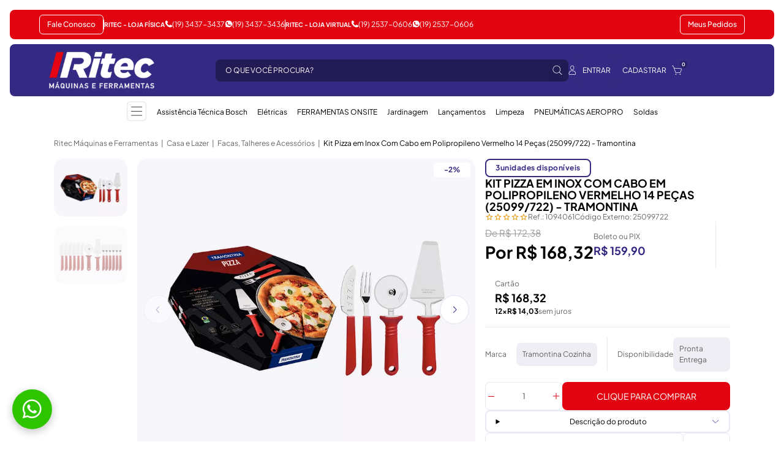

--- FILE ---
content_type: text/html; charset=utf-8
request_url: https://www.ritec.com.br/kit-pizza-em-aco-inox-e-cabos-de-polipropileno-vermelho-14-pecas-tramontina-94061
body_size: 107473
content:
<!DOCTYPE html> <!--[if IE]><![endif]--> <!--[if IE 8 ]><html dir="ltr" lang="pt-br" class="ie8"><![endif]--><!--[if IE 9 ]><html dir="ltr" lang="pt-br" class="ie9"><![endif]--><!--[if (gt IE 9)|!(IE)]><!--><html dir="ltr" lang="pt-br"><!--<![endif]--><head><meta charset="UTF-8" /><meta name="google-site-verification" content="MCqhi9fJ3g4ds6qHmgWk4LfJ0nexMj2Q-6VJn7SOLZ4" /><meta name="viewport" content="width=device-width, height=device-height, initial-scale=1.0, maximum-scale=1.0"><title>Kit Pizza em Aço Inox e Cabos de Polipropileno Vermelho 14 Peças - Tramontina | Ritec Máquinas e Ferramentas</title><meta name="mobile-web-app-capable" content="yes"/><meta name="apple-mobile-web-app-status-bar-style" content="black-translucent"/><meta name="apple-mobile-web-app-title" content="Kit Pizza em Aço Inox e Cabos de Polipropileno Vermelho 14 Peças - Tramontina | Ritec Máquinas e Ferramentas"/><meta http-equiv="Content-Type" content="text/html; charset=UTF-8" /><meta name="SKYPE_TOOLBAR" content="SKYPE_TOOLBAR_PARSER_COMPATIBLE" /><meta name="language" content="pt-br" /><meta name="geo.region" content="BR" /><meta name="MSSmartTagsPreventParsing" content="true" /><meta name="author" content="Ritec Máquinas e Ferramentas" /><meta name="generator" content="IRROBA E-COMMERCE" /><meta name="webmaster" content="IRROBA E-COMMERCE" /><meta name="title" content="Kit Pizza em Aço Inox e Cabos de Polipropileno Vermelho 14 Peças - Tramontina | Ritec Máquinas e Ferramentas" /><meta name="owner" content="Kit Pizza em Aço Inox e Cabos de Polipropileno Vermelho 14 Peças - Tramontina | Ritec Máquinas e Ferramentas" /><meta name="copyright" content="IRROBA E-COMMERCE" /><meta name="distribution" content="Global" /><meta name="doc-class" content="Completed" /><meta name="doc-rights" content="Public" /><meta name="doc-type" content="Public" /><meta name="rating" content="General, HTML" /><meta name="resource-type" content="document" /><meta name="revisit-after" content="1 Days" /><meta name="description" content="&amp;lt;span&amp;gt;O Kit Pizza em Inox Com Cabo em Polipropileno Vermelho 14 Pe&amp;ccedil;as (25099/722) - Tramontina, &amp;eacute; o que faltava para o sucesso dos seus encontros em fam&amp;iacute;lia! S&amp;atilde;o 14 pe&amp;ccedil;as perfeitas para servir e saborear suas melhores receitas de pizzas, deixando-as muito mais gostosas. S&amp;atilde;o produzidos com l&amp;acirc;minas em a&amp;ccedil;o inox e cabos em polipropileno na vibrante cor vermelha, dando um ar animado para sua casa. Convide os amigos e tenha momentos especiais!&amp;lt;br&amp;gt; &amp;lt;br&amp;gt; &amp;lt;br&amp;gt; Descri&amp;ccedil;&amp;atilde;o do Produto:&amp;lt;br&amp;gt; &amp;lt;br&amp;gt; &amp;bull; L&amp;acirc;minas de a&amp;ccedil;o inox.&amp;lt;br&amp;gt; &amp;bull; L&amp;acirc;minas das facas com maior durabilidade do fio devido ao tratamento t&amp;eacute;rmico.&amp;lt;br&amp;gt; &amp;bull; Garfos com maior resist&amp;ecirc;ncia devido a espessura do a&amp;ccedil;o e a estampagem das l&amp;acirc;minas.&amp;lt;br&amp;gt; &amp;bull; Cabos de polipropileno com maior resist&amp;ecirc;ncia e durabilidade.&amp;lt;br&amp;gt; &amp;bull; Podem ir &amp;agrave; m&amp;aacute;quina de lavar lou&amp;ccedil;as facilitando seu dia a dia.&amp;lt;br&amp;gt; &amp;lt;br&amp;gt; &amp;lt;br&amp;gt; Conte&amp;uacute;do da Embalagem:&amp;lt;br&amp;gt; &amp;lt;br&amp;gt; &amp;bull; 06 Garfos Para Pizza.&amp;lt;br&amp;gt; &amp;bull; 01 Esp&amp;aacute;tula Para Pizza.&amp;lt;br&amp;gt; &amp;bull; 01 Cortador Para Pizza.&amp;lt;br&amp;gt; &amp;bull; 06 Facas 04&#039;&#039; Para Pizza.&amp;lt;br&amp;gt; &amp;lt;br&amp;gt; &amp;lt;br&amp;gt; Refer&amp;ecirc;ncia: 25099/722.&amp;lt;br&amp;gt; C&amp;oacute;d. de F&amp;aacute;brica: 25099/722.&amp;lt;br&amp;gt; Marca: Tramontina.&amp;lt;/span&amp;gt; " /><meta http-equiv="X-UA-Compatible" content="IE=edge"><meta name="robots" content="index, follow" /><meta name="googlebot" content="index, follow" /><meta property="og:locale" content="pt_BR" /><meta property="og:url" content="https://www.ritec.com.br/kit-pizza-em-aco-inox-e-cabos-de-polipropileno-vermelho-14-pecas-tramontina-94061" /><meta property="og:title" content="Kit Pizza em Aço Inox e Cabos de Polipropileno Vermelho 14 Peças - Tramontina | Ritec Máquinas e Ferramentas"/><meta property="og:site_name" content="Ritec Máquinas e Ferramentas"><meta property="og:description" content="&amp;lt;span&amp;gt;O Kit Pizza em Inox Com Cabo em Polipropileno Vermelho 14 Pe&amp;ccedil;as (25099/722) - Tramontina, &amp;eacute; o que faltava para o sucesso dos seus encontros em fam&amp;iacute;lia! S&amp;atilde;o 14 pe&amp;ccedil;as perfeitas para servir e saborear suas melhores receitas de pizzas, deixando-as muito mais gostosas. S&amp;atilde;o produzidos com l&amp;acirc;minas em a&amp;ccedil;o inox e cabos em polipropileno na vibrante cor vermelha, dando um ar animado para sua casa. Convide os amigos e tenha momentos especiais!&amp;lt;br&amp;gt; &amp;lt;br&amp;gt; &amp;lt;br&amp;gt; Descri&amp;ccedil;&amp;atilde;o do Produto:&amp;lt;br&amp;gt; &amp;lt;br&amp;gt; &amp;bull; L&amp;acirc;minas de a&amp;ccedil;o inox.&amp;lt;br&amp;gt; &amp;bull; L&amp;acirc;minas das facas com maior durabilidade do fio devido ao tratamento t&amp;eacute;rmico.&amp;lt;br&amp;gt; &amp;bull; Garfos com maior resist&amp;ecirc;ncia devido a espessura do a&amp;ccedil;o e a estampagem das l&amp;acirc;minas.&amp;lt;br&amp;gt; &amp;bull; Cabos de polipropileno com maior resist&amp;ecirc;ncia e durabilidade.&amp;lt;br&amp;gt; &amp;bull; Podem ir &amp;agrave; m&amp;aacute;quina de lavar lou&amp;ccedil;as facilitando seu dia a dia.&amp;lt;br&amp;gt; &amp;lt;br&amp;gt; &amp;lt;br&amp;gt; Conte&amp;uacute;do da Embalagem:&amp;lt;br&amp;gt; &amp;lt;br&amp;gt; &amp;bull; 06 Garfos Para Pizza.&amp;lt;br&amp;gt; &amp;bull; 01 Esp&amp;aacute;tula Para Pizza.&amp;lt;br&amp;gt; &amp;bull; 01 Cortador Para Pizza.&amp;lt;br&amp;gt; &amp;bull; 06 Facas 04&#039;&#039; Para Pizza.&amp;lt;br&amp;gt; &amp;lt;br&amp;gt; &amp;lt;br&amp;gt; Refer&amp;ecirc;ncia: 25099/722.&amp;lt;br&amp;gt; C&amp;oacute;d. de F&amp;aacute;brica: 25099/722.&amp;lt;br&amp;gt; Marca: Tramontina.&amp;lt;/span&amp;gt; "/><meta property="og:image" content="https://img.irroba.com.br/filters:format(webp):fill(fff):quality(80)/ritecaae/catalog/api/ritecaae_citelerp/684334f3ea16c.jpg"/><meta property="og:image:type" content="image/jpeg"><meta property="og:image:width" content="1000"><meta property="og:image:height" content="1000"><meta property="og:type" content="website"/><base href="https://www.ritec.com.br/" /><link rel="dns-prefetch" href="//cdn.irroba.com.br"><link rel="preconnect" href="//cdn.irroba.com.br"><link rel="dns-prefetch" href="//img.irroba.com.br"><link rel="preconnect" href="//img.irroba.com.br"><link href="https://cdn.irroba.com.br/catalog/view/theme/default_new/font-awesome.min.css?v=181220231535" rel="stylesheet" crossorigin="anonymous"><script src="//cdn.irroba.com.br/catalog/view/javascript/default_new/utils.js?v=150620211640" type="text/javascript"></script><script src="//cdn.irroba.com.br/catalog/view/javascript/jquery/datetimepicker/moment.min.js?v=181120191655" type="text/javascript" ></script><script src="https://cdnjs.cloudflare.com/ajax/libs/limonte-sweetalert2/7.16.0/sweetalert2.min.js" type="text/javascript" ></script><script src="//cdn.irroba.com.br/catalog/view/javascript/jquery/elastslide/modernizr.custom.js" type="text/javascript" ></script><script src="//cdn.irroba.com.br/catalog/view/javascript/jquery/jquery.elevatezoom.min.js?v=181120191655" type="text/javascript" ></script><script src="//cdn.irroba.com.br/catalog/view/javascript/jquery/elastslide/jquery.elastislide.min.js?v=181120191655" type="text/javascript" ></script><script src="//cdn.irroba.com.br/catalog/view/javascript/jquery/jquery.ez-plus.min.js?v=070820251344" type="text/javascript" ></script><script src="//cdn.irroba.com.br/catalog/view/javascript/jquery/jquery.mask.js" type="text/javascript" ></script><script src="//cdn.irroba.com.br/catalog/view/javascript/default_new/custom_scripts.min.js?v=290820251040" type="text/javascript" ></script><script src="https://cdn.irroba.com.br/static/catalog/js/swiper/swiper-bundle11.min.js" type="text/javascript" defer></script><link href="https://img.irroba.com.br/filters:format(webp):fill(transparent):quality(80)/ritecaae/catalog/favicon.png" rel="icon" /> <link href="https://www.ritec.com.br/kit-pizza-em-aco-inox-e-cabos-de-polipropileno-vermelho-14-pecas-tramontina-94061" rel="canonical" /><link rel="stylesheet" href="//cdn.irroba.com.br/catalog/view/theme/default_new/stylesheet/utils.css?v=091220241728"><link rel="stylesheet" href="//cdn.irroba.com.br/catalog/view/theme/default_new/stylesheet/stylesheet.min.css?v=041220251100"><link href="https://cdnjs.cloudflare.com/ajax/libs/limonte-sweetalert2/7.16.0/sweetalert2.min.css" type="text/css" rel="stylesheet" media="screen" /><link href="//cdn.irroba.com.br/catalog/view/javascript/jquery/elastslide/elastislide.min.css?v=121120191035" type="text/css" rel="stylesheet" media="screen" /><link href="https://cdn.irroba.com.br/aps/view/1.5/css/suneditor_classes.min.css?v=1767987655" type="text/css" rel="stylesheet" media="screen" /><link href="//cdn.irroba.com.br/catalog/view/theme/default_new/stylesheet/customize.min.css?v=071120250900" type="text/css" rel="stylesheet" media="screen" /><link href="https://cdn.irroba.com.br/static/catalog/css/swiper/swiper-bundle11.min.css" type="text/css" rel="stylesheet" media="screen" /><link rel="stylesheet" href="//cdn.irroba.com.br/catalog/view/theme/ritec/stylesheet/stylesheet.min.css?v=161220250912"><style type="text/css"> @charset "UTF-8";:root{interpolate-size:allow-keywords;}*{line-height:inherit;}.page-common-home .section-content .container.offset-top-30{margin-top:20px;}.banner_caroussel .item{max-width:50%;}.banner_caroussel .owl-item .item{max-width:100%;}@media (min-width:768px){.swiper .product-item{max-width:33.33%;}.banner_caroussel .item{max-width:33.33%;}.banner_caroussel .owl-item .item{max-width:100%;}}@media (min-width:1200px){.swiper .product-item{max-width:25%;}.banner_caroussel .item{max-width:20%;}.banner_caroussel .owl-item .item{max-width:100%;}}.product-grid .product-price-discount, .product-grid .product-price-simulator{display:flex;font-size:10px !important;gap:0.2rem;justify-content:start;align-items:center;text-align:start;}.product-grid .product-price-discount .discount__total-price{font-size:var(--font-xl)!important;color:var(--cl-blue);font-weight:700;}.product-grid .product-price-discount .discount__percentual{background-color:var(--bg-blue-light);padding:1px 1rem;border-radius:4px;}.product-grid .product-price-simulator .parcel__total-price{font-size:var(--font-md)!important;}.product-grid .product-price-discount span:first-child, .product-grid .product-price-simulator span:first-child{width:65px;}.product-grid .product-price-discount span:last-child, .product-grid .product-price-simulator span:last-child{width:max-content;text-align:end;margin-left:auto;}#filter-clear-container{display:flex;gap:0.5rem;flex-wrap:wrap;}.product-brand{gap:1rem;}.product-brand .product-manufacturer, .product-brand .product-stock{display:none;}#product .product-rating .rating{font-size:14px;}#product .product-rating .rating .product-review-count{display:none !important;}.product-single .product-image .product-preview{position:relative;}.manufacture_and_availability{order:-6;padding:1rem 0;border-top:1px solid var(--bg-blue-light);width:100%;font-size:var(--font-md);color:var(--cl-grey);}.manufacture_and_availability__item{display:flex;justify-content:space-between;align-items:center;flex-grow:1;gap:1rem;}.manufacture_and_availability__value{display:flex;align-items:center;justify-content:center;background-color:rgba(52, 42, 131, 0.08);padding:10px;width:max-content;border-radius:8px;}.manufacture_and_availability ul{display:flex;flex-wrap:wrap;gap:0.5rem;}@media only screen and (min-width:442px){.manufacture_and_availability ul{gap:0;}.manufacture_and_availability ul .manufacture{padding-right:1rem;border-right:1px solid var(--bg-blue-light);}.manufacture_and_availability ul .availability{padding-left:1rem;}}#description_resume details{border-radius:8px;border:1.5px solid rgba(52, 42, 131, 0.1);font-size:var(--font-md);overflow:hidden;}#description_resume details summary{padding:0.5rem 1rem;display:flex;justify-content:space-between;align-items:center;cursor:pointer;}#description_resume details summary::after{content:"";background-image:url("data:image/svg+xml,%3Csvg%20width%3D%2211%22%20height%3D%227%22%20viewBox%3D%220%200%2011%207%22%20fill%3D%22none%22%20xmlns%3D%22http%3A%2F%2Fwww.w3.org%2F2000%2Fsvg%22%3E%3Cpath%20d%3D%22M10.182%201.40179L5.59036%205.84621C5.31798%206.10986%204.87049%206.10986%204.5981%205.84621L-2.02915e-07%201.40179L0.460459%200.956096L5.05208%205.40679C5.05208%205.40679%205.11044%205.42562%205.1299%205.40679L9.72152%200.962372L10.182%201.40807L10.182%201.40179Z%22%20fill%3D%22%23342A83%22%2F%3E%3C%2Fsvg%3E");background-size:11px 7px;background-repeat:no-repeat;width:11px;height:7px;display:block;transition:0.2s all ease-in-out;}#description_resume details p{padding:0.5rem 1rem;}#description_resume details[open] summary::after{rotate:180deg;}#description_resume details[open]::details-content{block-size:auto;}#description_resume details::details-content{block-size:0;transition:block-size 0.5s ease-in-out, content-visibility, 0.5s ease-in-out;transition-behavior:allow-discrete;}#interest_and_review{order:-2;display:flex;justify-content:space-between;gap:1rem;font-size:var(--font-md);flex-wrap:wrap;}#interest_and_review #interested_people_info{display:flex;width:calc(50% - 0.5rem);min-width:236px;margin:0;height:30px;border-radius:8px;display:flex;background-color:var(--bg-blue-light);align-items:center;justify-content:center;flex-grow:1;}#interest_and_review #interested_people_info svg{height:14px;width:14px;fill:var(--bg-blue);}#interest_and_review #review_button{display:flex;align-items:center;justify-content:center;min-width:236px;width:calc(50% - 0.5rem);flex-grow:1;height:30px;border-radius:8px;gap:0.5rem;border:1px solid var(--bg-blue-light);background-color:var(--bg-white);}#module-review .reviews_list .item, #review .reviews-list .item{font-size:var(--font-md);}#module-review .reviews_list .item .review-link, #review .reviews-list .item .review-link{display:flex;align-items:center;gap:0.5rem;margin-top:auto;justify-content:space-between;}#module-review .reviews_list .item .review-link a:first-child, #review .reviews-list .item .review-link a:first-child{overflow:hidden;display:-webkit-box;-webkit-box-orient:vertical;-webkit-line-clamp:1;height:fit-content;}#module-review .reviews_list .item .review-link .see_product, #review .reviews-list .item .review-link .see_product{min-width:120px;border:1px solid var(--bg-blue-light);height:30px;display:flex;align-items:center;justify-content:center;border-radius:5px;}.heading-title-div span{display:flex;flex-wrap:wrap;align-items:center;gap:0.5rem;}.heading-title-div span .product_list_see_more{color:var(--cl-blue);}.product.product-single .product-image .product-thumbnails{position:relative;}.product.product-single .product-image .product-thumbnails li.product-thumbnails-button{position:sticky;background-color:var(--bg-white);bottom:0;left:0;height:48px;width:100%;border-radius:0;padding:0.5rem 0 1px;}.product.product-single .product-image .product-thumbnails li.product-thumbnails-button .product-thumbnails-button-next{width:100%;cursor:pointer;border-radius:10px;background-color:var(--bg-white);border:1px solid var(--bg-blue-light);}#module-carousel-3{margin:2rem 0;}#module-carousel-4{padding-bottom:.5rem;}#module-carousel-3 .heading-title, #module-carousel-4 .heading-title{display:none;}#module-carousel-3 .swiper .swiper-slide{flex-direction:column;height:245px;}#module-carousel-3 .swiper .swiper-slide a{background-color:var(--bg-blue-lighter);display:flex;justify-content:center;align-items:center;aspect-ratio:1/1;border-radius:100%;}#module-carousel-3 .swiper .swiper-slide a img{mix-blend-mode:multiply;margin:0;}#module-carousel-3 .swiper .swiper-slide .carousel_category_title{display:flex;justify-content:center;margin-top:0.5rem;}#module-carousel-4 .owl-carousel{padding-bottom:30px;}.owl-carousel .owl-item.active .owl-lazy{opacity:1;}@media only screen and (max-width:768px){.product_module:has(.product-list-carousel){margin-right:-23px;}#module-review{padding-right:0;}}.page-header-content__right .page-header-account a{padding:.5rem;border-radius:4px;}.page-header-content__right .page-header-account a:hover{background-color:#ffffff29}@media only screen and (min-width:442px){.manufacture_and_availability ul li.manufacture_and_availability__item{max-width:50%;}}/*lista promocional*/ [class^=product-special-content].offset-top-20.product_module{float:none;width:100vw;position:relative;left:50%;right:50%;margin-left:-50vw !important;margin-bottom:1rem;margin-top:1rem;padding:1rem;display:inline-block;overflow:hidden;background-color:var(--bg-blue-light);padding-right:0;margin-right:-1rem;}[class^=product-special-content] .product-item .product .badge-special, [class^=product-special-content] .product-item .product .product-label{background-color:var(--bg-blue);color:var(--cl-white);}[class^=product-special-content] .swiper, [class^=product-special-content] .heading-title-div{max-width:100%;padding:1rem;padding-right:0;padding-left:0;}[class^=product-special-content] .swiper .product-item .product-grid .product-block-hover{padding-bottom:0;}[class^=product-special-content] .swiper .product-item .product-image{background-color:var(--bg-white);}@media (min-width:768px){.product-special-wrapper{max-width:720px;position:relative;margin:0 auto;}[class^=product-special-content] .product-item .product{flex-direction:row;}[class^=product-special-content] .product-item .product .product-image{flex-grow:1;max-width:40%;padding-top:0;}[class^=product-special-content] .product-item .product .product-list-informations{flex-grow:1;justify-content:space-between;padding:.5rem;}[class^=product-special-content] .product-item .product .product-list-informations .badge-special{position:relative;top:0;left:0 !important;}}@media (min-width:992px){.product-special-wrapper{max-width:960px;}}@media (min-width:1200px){.product-special-wrapper{max-width:1200px;}}/*lista promocional*/ .product_module .swiper .swiper-pagination{max-width:200px;}.buy-together>.buy-together-info .product-price{margin-bottom:0!important;}/*Alterações para swiper*/ .product-item .product{width:100%;}#interest_and_review #interested_people_info{max-width:100%;}.section-content .product.product-single .product-image{display:flex;height:100%;}.page-product-product .swiper-button-next:after{background-image:url("data:image/svg+xml;charset=utf-8,%3Csvg xmlns='http://www.w3.org/2000/svg' width='48' height='48' fill='none'%3E%3Crect width='48.001' height='48.001' x='-.001' fill='%23fff' rx='24'/%3E%3Crect width='46.501' height='46.501' x='.749' y='.75' stroke='%23342A83' stroke-opacity='.1' stroke-width='1.5' rx='23.25'/%3E%3Cpath fill='%23342A83' stroke='%23342A83' stroke-width='.2' d='m22.635 18.766.072.074 4.438 4.592a.82.82 0 0 1 0 1.13zm0 0-.072.074-.446.46-.067.07.067.07L26.532 24l-4.42 4.561-.068.07.067.07.446.46.072.074.072-.074 4.444-4.598z'/%3E%3C/svg%3E");}.page-product-product .swiper-button-prev:after{background-image:url("data:image/svg+xml;charset=utf-8,%3Csvg xmlns='http://www.w3.org/2000/svg' width='48' height='48' fill='none'%3E%3Crect width='48.001' height='48.001' x='47.999' y='48.001' fill='%23fff' rx='24' transform='rotate(180 48 48)'/%3E%3Crect width='46.501' height='46.501' x='47.249' y='47.251' stroke='%23342A83' stroke-opacity='.1' stroke-width='1.5' rx='23.25' transform='rotate(180 47.25 47.25)'/%3E%3Cpath fill='%23342A83' stroke='%23342A83' stroke-width='.2' d='m25.363 29.235-.071-.074-4.439-4.592a.82.82 0 0 1 0-1.131zm0 0 .072-.074.446-.46.067-.07-.067-.07-4.415-4.56 4.421-4.562.068-.07-.068-.069-.445-.46-.072-.075-.072.075-4.444 4.598z'/%3E%3C/svg%3E");}.page-product-product .swiper-button-prev, .page-product-product .swiper-button-next{width:48px;height:48px;}.page-product-product .swiper-button-prev:after, .page-product-product .swiper-button-next:after{background-position:50%;background-repeat:no-repeat;background-size:cover;content:"";display:block;height:48px;width:48px;}.product-image .swiper-slide{background-color:var(--bg-blue-lighter);}.product-image .swiper-slide img{mix-blend-mode:multiply;}.product-swiper-thumbs .custom-next-buttom{height:48px;width:100%;cursor:pointer;border-radius:10px;background-color:var(--bg-white);border:1px solid var(--bg-blue-light);outline:none;display:none;z-index:9999;}@media(min-width:1200px){.product-swiper-thumbs{max-height:100%!important;}.product-swiper-thumbs.vertical{grid-template-rows:488px 48px;}.product-swiper-thumbs.vertical .thumbSwiper{max-height:488px!important;}.product-swiper-thumbs .mainSwiper{grid-row:span 2 / span 2;}.product-swiper-thumbs .custom-next-buttom{display:block;}}/*Fim Alterações para swiper*/ /*carrossel de descontos*/ .product-price-body{flex-wrap:wrap;}.list-index.product-discounts{width:100%;flex:0 0 100%;order:1;}.page-product-product .list-index.product-discounts.owl-carousel{border:1px solid var(--bg-blue-light);border-radius:20px;padding:4px;width:calc(100% - 48px);flex:0 0 calc(100% - 48px);margin:0 24px;overflow:visible;}.page-product-product .list-index.product-discounts.owl-carousel .owl-stage-outer .owl-stage{padding:0 !important;}.page-product-product .list-index.product-discounts.owl-carousel .owl-stage-outer .owl-stage .discount_quantity{border:1px solid var(--bg-blue-light);border-radius:15px;text-align:center;}.page-product-product .list-index.product-discounts.owl-carousel .owl-stage-outer .owl-stage .discount_quantity span:first-child{color:var(--cl-blue);font-weight:700;}.page-product-product .list-index.product-discounts.owl-carousel .owl-nav button{width:48px;height:48px !important;top:50%;background:none;transform:translateY(-50%);}.page-product-product .list-index.product-discounts.owl-carousel .owl-nav button:before{background-position:50%;background-repeat:no-repeat;background-size:cover;content:"";display:block;height:48px;width:48px;}.page-product-product .list-index.product-discounts.owl-carousel .owl-nav button.owl-prev:before{background-image:url("data:image/svg+xml;charset=utf-8,%3Csvg xmlns='http://www.w3.org/2000/svg' width='48' height='48' fill='none'%3E%3Crect width='48.001' height='48.001' x='47.999' y='48.001' fill='%23fff' rx='24' transform='rotate(180 48 48)'/%3E%3Crect width='46.501' height='46.501' x='47.249' y='47.251' stroke='%23342A83' stroke-opacity='.1' stroke-width='1.5' rx='23.25' transform='rotate(180 47.25 47.25)'/%3E%3Cpath fill='%23342A83' stroke='%23342A83' stroke-width='.2' d='m25.363 29.235-.071-.074-4.439-4.592a.82.82 0 0 1 0-1.131zm0 0 .072-.074.446-.46.067-.07-.067-.07-4.415-4.56 4.421-4.562.068-.07-.068-.069-.445-.46-.072-.075-.072.075-4.444 4.598z'/%3E%3C/svg%3E");}.page-product-product .list-index.product-discounts.owl-carousel .owl-nav button.owl-next:before{background-image:url("data:image/svg+xml;charset=utf-8,%3Csvg xmlns='http://www.w3.org/2000/svg' width='48' height='48' fill='none'%3E%3Crect width='48.001' height='48.001' x='-.001' fill='%23fff' rx='24'/%3E%3Crect width='46.501' height='46.501' x='.749' y='.75' stroke='%23342A83' stroke-opacity='.1' stroke-width='1.5' rx='23.25'/%3E%3Cpath fill='%23342A83' stroke='%23342A83' stroke-width='.2' d='m22.635 18.766.072.074 4.438 4.592a.82.82 0 0 1 0 1.13zm0 0-.072.074-.446.46-.067.07.067.07L26.532 24l-4.42 4.561-.068.07.067.07.446.46.072.074.072-.074 4.444-4.598z'/%3E%3C/svg%3E");}.page-product-product .list-index.product-discounts.owl-carousel .owl-nav button span{display:none;}/*Fim carrossel de descontos*/ /*Corrigindo destacar preço a vista*/ .product-main-price-discount{display:none!important;}/*Fim Corrigindo destacar preço a vista*/ .productThumbsCarousel{padding-bottom:64px;}.product-swiper-thumbs.vertical .productMainCarousel{aspect-ratio:1 / 1;}/*INICIO FTE-12054*/ .buy-together-container .product-buy-together-price .list-index.product-discounts .owl-item{width:140px !important;}.buy-together-container .product-buy-together-price .list-index.product-discounts .owl-stage{width:1400px !important;}.buy-together-container .product-buy-together-price .list-index.product-discounts{width:240px;}.buy-together-container .product-buy-together-price .list-index.product-discounts .owl-nav .owl-prev{left:-40px !important;}.buy-together-container .product-buy-together-price .list-index.product-discounts .owl-nav .owl-next{right:-40px !important;}.page-product-product .buy-together-content .product-buy-together-price .product-price{display:flex;flex-direction:column;}/*FIM FTE-12054*/ footer #seloEbit img{width:146px;height:196px;}/*FTE-12127*/ .page-product-product #product .product-price-body .product-price-discount .discount_simulator{flex-direction:column;align-items:start;}.page-product-product #product .product-price-body .product-price-discount .discount_simulator span:nth-child(2){order:2;color:var(--cl-grey);font-size:0.85rem;}.page-product-product #product .product-price-body .product-price-simulator, .page-product-product #product .product-price-body .product-price-simulator .simulator-price{gap:0;}.page-product-product #delivery_regions{order:-5;display:none;border:2px solid var(--bg-blue);border-radius:8px;width:max-content;padding:8px;}/*FIM FTE-12127*/ /*INICIO /FTE-12850*/ @font-face{font-display:swap;}.product-list-carousel .product-item .product-image a img{content-visibility:auto;contain-intrinsic-size:100px}.owl-carousel{display:block !important}.owl-carousel .item:not(:first-of-type), .owl-carousel .product-item:not(:first-of-type){display:none !important;}/*FIM /FTE-12850*/ /*INICIO FTE-13068*/ /*FIM FTE-13068*/ #module-review .reviews_list{padding-bottom:50px !important;}#module-review .swiper-horizontal>.swiper-pagination-bullets, #module-review .swiper-pagination-bullets.swiper-pagination-horizontal, #module-review .swiper-pagination-custom, .swiper-pagination-fraction{bottom:20px !important;}.page-product-product .product.product-single .product-swiper-thumbs .swiper{height:unset;}/* FTE-13823 */ .product-grid .btn.buttom_fixed, .product-grid .product-block-hover.buttom_fixed{width:100%;}.category-content #shelf-list-product{grid-template-columns:repeat(var(--columns), 1fr) !important;}.product-list-informations .product-price-discount{min-height:60px;}.product_module .swiper{margin-right:20px;}@media(max-width:1024px){.product-grid .product-price-discount span:first-child, .product-grid .product-price-simulator span:first-child{width:100%;}.product-grid .product-price-discount, .product-grid .product-price-simulator{flex-wrap:wrap;}}/*Segunda Parte Aplicada*/ @media (max-width:990px){.product-grid .product-price-simulator span:last-child{margin:0;}.product-grid .product-price-simulator .parcel__total-price{width:100%;margin-right:auto;padding-right:8px;}.product-item .product-price-simulator{min-height:67px;}}/* fim FTE-13823 */ /* FTE-13881 */ @media (min-width:1200px){.category-content #shelf-list-product{grid-template-columns:repeat(3, 1fr) !important;}}/* FIM FTE-13881 */ /*FTE-14173*/ @media(min-width:990px){.product-grid .product-price-simulator span:first-child{width:fit-content;margin-right:8px;}.product-list-informations .product-price-simulator .parcel__info{display:block;}.product-list-informations .product-price-simulator .parcel__info b:last-of-type::after{content:"";display:block;}.product-list-informations .product-price-simulator .parcel__info{text-align:right;}.product-list-informations .product-price-simulator .parcel__info b{text-align:left;}.product-list-informations .product-price-simulator .parcel__payment-type{width:fit-content !important;}}/*FIM - FTE-14173*/ /*FTE-14425*/ /*FTE-14574 - Reversão da Cor */ /*.page-header-content, .page-header-content .page-header-account__link.page-header-account__link--second{background-color:#212121!important;}*/ /*Fim FTE-14574*/ /*fim FTE-14173*/</style><!-- Customização de cores dentro da APS --> <style type="text/css">:root{--footer-notes-text:;}.form-search .form-control, .form-search .form-control::placeholder{color:#ffffff}</style><script async src="https://www.googletagmanager.com/gtag/js?id=AW-870533381"></script><script>window.dataLayer = window.dataLayer || []; function gtag(){dataLayer.push(arguments)}; gtag('js', new Date()); gtag('config', 'AW-870533381');</script><script>gtag('event', 'page_view', { ecomm_pagetype: 'product', ecomm_prodid: '4866', ecomm_totalvalue: 172.38, ecomm_category: 'Casa e Lazer , Facas, Talheres e Acessórios , Promocionais , Cozinha e Churrasco , Dia das Mães , Lançamentos , Casa e Lazer/Facas, Talheres e Acessórios , Promocionais/Cozinha e Churrasco', send_to: 'AW-870533381' });</script><script>gtag('event', 'view_item', { 'send_to': 'AW-870533381', 'value': 172.38, 'items': [{ 'id': 4866, 'name':'Kit Pizza em Inox Com Cabo em Polipropileno Vermelho 14 Peças (25099/722) - Tramontina', 'google_business_vertical': 'retail' }] });</script><script async src="https://www.googletagmanager.com/gtag/js?id=G-DQT360F4PK"></script><script></script><script>window.dataLayer = window.dataLayer || []; function gtag(){dataLayer.push(arguments);} gtag('js', new Date()); gtag('config', 'G-DQT360F4PK', {"send_page_view":false,"allow_enhanced_conversions":true}); event_name = 'page_view'; if(event_name == 'page_view') { gtag('event', 'page_view', {'page_title': document.title, 'page_location': location.href}); } else { gtag('event', 'page_view', []); } event_name = 'view_item'; if(event_name == 'page_view') { gtag('event', 'view_item', {'page_title': document.title, 'page_location': location.href}); } else { gtag('event', 'view_item', {"currency":"BRL","value":168.32,"items":[{"item_id":"1094061","item_name":"Kit Pizza em Inox Com Cabo em Polipropileno Vermelho 14 Pe\u00e7as (25099\/722) - Tramontina","price":168.32,"item_brand":"Tramontina Cozinha","item_category":"Casa e Lazer","item_category2":"Cozinha e Churrasco","item_category3":"Dia das M\u00e3es","item_category4":"Facas, Talheres e Acess\u00f3rios","item_category5":"Lan\u00e7amentos"}]}); } console.log('Sending event(s) to Google Analytics 4 and Google Ads New');</script><script></script><script></script> <script async>console.log('Sending event(s) to Irroba Tracking V3'); let eventStoreId = Number('4184'); let eventIpRequest = '18.191.12.22'; let eventRoute = 'kit-pizza-em-aco-inox-e-c'; $.ajax({ url: `index.php?route=common/header/sendPageview`, type: 'POST', data: `eventStoreId=${eventStoreId}&eventIpRequest=${eventIpRequest}&eventRoute=${eventRoute}&type=v3`, dataType: 'json' });</script> <script type="text/javascript" async defer>!function(f,b,e,v,n,t,s){if(f.fbq)return;n=f.fbq=function(){n.callMethod? n.callMethod.apply(n,arguments):n.queue.push(arguments)};if(!f._fbq)f._fbq=n; n.push=n;n.loaded=!0;n.version='2.0';n.queue=[];t=b.createElement(e);t.async=!0; t.src=v;s=b.getElementsByTagName(e)[0];s.parentNode.insertBefore(t,s)}(window, document,'script','//connect.facebook.net/en_US/fbevents.js'); fbq('init', '236320287613856', {"external_id":"1a6992425286113d33163f550516a391de878cbe8ddc16be3a1b94492e16389e"}); fbq('track', 'PageView'); fbq('track', 'ViewContent', { content_type: 'product', content_ids: ['4866'], value: 172.38, currency: 'BRL' }, { eventID: '20214261', client_ip_address: '18.191.12.22', } );</script><noscript> <img height="1" width="1" style="display:none" src="https://www.facebook.com/tr?id=236320287613856&ev=PageView&noscript=1"/> </noscript><script type="text/javascript">window.dataLayer = window.dataLayer || []; dataLayer.push({ 'ecommerce gtm': { 'impressions': [ { 'email' : '', 'PageType' : 'product', 'ProductID' : '4866', 'productModel' : '1094061', 'ProductIDList' : [], 'pageCategory' : 'product', 'pageTitle' : 'Kit Pizza em Inox Com Cabo em Polipropileno Vermelho 14 Peças (25099/722) - Tramontina', 'pageUrl' : 'www.ritec.com.br/kit-pizza-em-aco-inox-e-cabos-de-polipropileno-vermelho-14-pecas-tramontina-94061', 'productBrandName' : 'Tramontina Cozinha', 'productId' : '4866', 'productName' : 'Kit Pizza em Inox Com Cabo em Polipropileno Vermelho 14 Peças (25099/722) - Tramontina', 'productPriceFrom' : '172.38', 'productPriceTo' : '159.90', 'productDepartamentName' : '', 'productCategoryName' : '', 'productSubcategoryName' : '', 'sku' : '7891112160699', 'color' : '' }] } });</script><script type="application/ld+json">{ "@context": "http://schema.org", "@type": "OnlineStore", "name": "Ritec Máquinas e Ferramentas", "logo":"https://img.irroba.com.br/filters:format(webp):fill(transparent):quality(80)/ritecaae/catalog/logo-2022-mobile2.png", "alternateName": "Ritec Máquinas e Ferramentas", "department": "Construção e Ferramentas", "foundingDate": "12/08/1966", "description": "Ferramentas Elétricas, à Bateria, Manuais, Máquinas de Solda, Proteção (EPI), Pneumáticos, Usinagem, Equipamentos para Limpeza e Jardinagem e muito mais.", "sameAs" : [ "https://www.facebook.com/ritecferramentas/", "https://www.instagram.com/ritecferramentas/", "https://www.youtube.com/channel/UCTzeOq_yhMELsDkAcY-yM5g", "https://www.linkedin.com/company/ritecferramentas/" ], "url": "https://www.ritec.com.br/", "contactPoint":[ { "hoursAvailable": { "@type": "OpeningHoursSpecification", "name": "Segunda à Sexta: 08h às 18h Sábado: 08h às 12h" }, "@type": "ContactPoint", "telephone": "+55 19 34140803", "contactType": "customer service, sales", "contactOption": "TollFree", "areaServed": "BR", "description": "Atendimento Telefônico" }, { "address": { "@type": "PostalAddress", "addressCountry": "Brasil", "addressRegion": "Sao Paulo", "addressLocality": "Piracicaba", "postalCode": "13420835", "streetAddress": "Av. Dois Córregos,2200" } } ], "email": "lojavirtual@ritec.com.br", "founder": { "@type": "Person", "name": "Ritec Comercial e Importadora LTDA" }, "foundingLocation": { "@type": "Place", "address": { "@type": "PostalAddress", "addressLocality": "Piracicaba", "addressRegion": "Sao Paulo" } } }</script><script type="application/ld+json">{ "@context": "http://schema.org/", "@type": "WebSite", "name": "Ritec Máquinas e Ferramentas", "url": "https://www.ritec.com.br/", "potentialAction": { "@type": "SearchAction", "target": "https://www.ritec.com.br/busca={search_term_string}", "query-input": "required name=search_term_string" } }</script><script type="application/ld+json">{ "@context":"http://schema.org", "@type":"CollectionPage", "@id":"https://www.ritec.com.br/kit-pizza-em-aco-inox-e-cabos-de-polipropileno-vermelho-14-pecas-tramontina-94061", "mainEntity":{ "@type": "ItemList", "itemListOrder":"ItemListOrderAscending", "numberOfItems":"1", "itemListElement": [ { "@type": "ListItem", "name": "Casa e Lazer", "item": "https://www.ritec.com.br/casa-e-lazer", "position": "1" },{ "@type": "BreadcrumbList", "itemListElement": [{"@type":"ListItem","name":"Casa e Lazer","position":1,"item":"https:\/\/www.ritec.com.br\/casa-e-lazer"},{"@type":"ListItem","name":"Casa e Lazer\/Facas, Talheres e Acess\u00f3rios","position":2,"item":"https:\/\/www.ritec.com.br\/facas-talheres-e-acessorios"},{"@type":"ListItem","name":"Casa e Lazer\/Facas, Talheres e Acess\u00f3rios\/Promocionais","position":3,"item":"https:\/\/www.ritec.com.br\/promocionais"},{"@type":"ListItem","name":"Casa e Lazer\/Facas, Talheres e Acess\u00f3rios\/Promocionais\/Cozinha e Churrasco","position":4,"item":"https:\/\/www.ritec.com.br\/cozinha-e-churrasco"},{"@type":"ListItem","name":"Casa e Lazer\/Facas, Talheres e Acess\u00f3rios\/Promocionais\/Cozinha e Churrasco\/Dia das M\u00e3es","position":5,"item":"https:\/\/www.ritec.com.br\/dia-das-maes"},{"@type":"ListItem","name":"Casa e Lazer\/Facas, Talheres e Acess\u00f3rios\/Promocionais\/Cozinha e Churrasco\/Dia das M\u00e3es\/Lan\u00e7amentos","position":6,"item":"https:\/\/www.ritec.com.br\/lancamentos"}] },{ "@type": "Product", "url": "https://www.ritec.com.br/kit-pizza-em-aco-inox-e-cabos-de-polipropileno-vermelho-14-pecas-tramontina-94061", "name": "Kit Pizza em Inox Com Cabo em Polipropileno Vermelho 14 Peças (25099/722) - Tramontina", "image": ["https:\/\/img.irroba.com.br\/fit-in\/600x600\/filters:format(webp):fill(fff):quality(80)\/ritecaae\/catalog\/api\/ritecaae_citelerp\/684334f3ea16c.jpg","https:\/\/img.irroba.com.br\/fit-in\/600x600\/filters:format(webp):fill(fff):quality(80)\/ritecaae\/catalog\/api\/ritecaae_citelerp\/684334f37b66d.jpg"], "description": "O Kit Pizza em Inox Com Cabo em Polipropileno Vermelho 14 Peças (25099/722) - Tramontina, é o que faltava para o sucesso dos seus encontros em família! São 14 peças perfeitas para servir e saborear suas melhores receitas de pizzas, deixando-as muito mais gostosas. São produzidos com lâminas em aço inox e cabos em polipropileno na vibrante cor vermelha, dando um ar animado para sua casa. Convide os amigos e tenha momentos especiais! Descrição do Produto: • Lâminas de aço inox. • Lâminas das facas com maior durabilidade do fio devido ao tratamento térmico. • Garfos com maior resistência devido a espessura do aço e a estampagem das lâminas. • Cabos de polipropileno com maior resistência e durabilidade. • Podem ir à máquina de lavar louças facilitando seu dia a dia. Conteúdo da Embalagem: • 06 Garfos Para Pizza. • 01 Espátula Para Pizza. • 01 Cortador Para Pizza. • 06 Facas 04#39;#39; Para Pizza. Referência: 25099/722. Cód. de Fábrica: 25099/722. Marca: Tramontina. ", "sku": "7891112160699", "mpn": "1094061", "brand": { "@type": "Brand", "name": "Tramontina Cozinha", "image": ["https:\/\/img.irroba.com.br\/fit-in\/600x600\/filters:format(webp):fill(transparent):quality(80)\/ritecaae\/catalog\/logo-2022-mobile2.png"] }, "aggregateRating": { "@type": "AggregateRating", "bestRating": "5", "worstRating" : "1", "ratingCount": "1", "ratingValue": "5" }, "offers": [ { "@type": "Offer", "url": "https://www.ritec.com.br/kit-pizza-em-aco-inox-e-cabos-de-polipropileno-vermelho-14-pecas-tramontina-94061", "priceCurrency": "BRL", "price": "159.9", "priceValidUntil": "2027-01-09", "itemCondition": "https://schema.org/NewCondition", "availability": "InStock", "seller": { "@type": "Organization", "name": "Ritec Máquinas e Ferramentas" } , "priceSpecification": { "@type": "UnitPriceSpecification", "priceType": "https://schema.org/ListPrice", "price": "172.38", "priceCurrency": "BRL" } } ]} ] } }</script><script type="application/ld+json">{ "@context": "https://schema.org/", "@type": "AggregateRating", "itemReviewed": { "@type": "LocalBusiness", "image": "https://img.irroba.com.br/fit-in/600x600/filters:format(webp):fill(transparent):quality(80)/ritecaae/catalog/logo-2022-mobile2.png", "name": "Ritec Máquinas e Ferramentas", "telephone": "(19) 3414-0803", "address" : { "@type": "PostalAddress", "streetAddress": "Av. Dois Córregos, 2200", "addressLocality": "Piracicaba", "addressRegion": "SP", "postalCode": "13420835", "addressCountry": "BR" } }, "ratingValue": "5", "reviewCount": "293" }</script><script type="application/ld+json">{ "@context": "https://schema.org", "@type": "Organization", "url": "https://www.ritec.com.br/", "logo": "https://img.irroba.com.br/fit-in/600x600/filters:format(webp):fill(transparent):quality(80)/ritecaae/catalog/logo-2022-mobile2.png" }</script><script type="application/ld+json">{ "@context": "https://schema.org", "@type": "Person", "name": "Ritec Máquinas e Ferramentas", "url": "https://www.ritec.com.br/", "sameAs": ["https:\/\/www.facebook.com\/ritecferramentas\/","https:\/\/www.instagram.com\/ritecferramentas\/","https:\/\/www.youtube.com\/channel\/UCTzeOq_yhMELsDkAcY-yM5g","https:\/\/www.linkedin.com\/company\/ritecferramentas\/"] }</script><script type="text/javascript" async defer>(function(w,d,s,l,i){w[l]=w[l]||[];w[l].push({'gtm.start': new Date().getTime(),event:'gtm.js'});var f=d.getElementsByTagName(s)[0], j=d.createElement(s),dl=l!='dataLayer'?'&l='+l:'';j.async=true;j.src= 'https://www.googletagmanager.com/gtm.js?id='+i+dl;f.parentNode.insertBefore(j,f); })(window,document,'script','dataLayer','GTM-5PJXX3W');</script><meta name="format-detection" content="telephone=no"></head><body class="page-product-product product-product-4866 customer-not-logged cart-empty preload "><input id="__csrf" type="hidden" name="__csrf" value="a955e1deb59b69989587c3cfceffa33258fc27a5"><script>csrf = $('input[name="__csrf"]').attr('value'); $.ajax({ url: 'index.php?route=script/facebook_api_conversion/sendEvent', type: "POST", data: 'route=product/product&url=www.ritec.com.br/kit-pizza-em-aco-inox-e-cabos-de-polipropileno-vermelho-14-pecas-tramontina-94061&id_api_facebook=4866&csrf=' + csrf, dataType: 'json', success: () => { console.log('Conversion API Execute sucessfully'); }, error: function (xhr, ajaxOptions, thrownError) { console.log(thrownError + "\r\n" + xhr.statusText + "\r\n" + xhr.responseText); } });</script><noscript><iframe src="//www.googletagmanager.com/ns.html?id=GTM-5PJXX3W" height="0" width="0" style="display:none;visibility:hidden"></iframe></noscript><header class="page-header "><div class="page-header-top"><a type="button" href="/assistenciatecnicabosch" class="page-header-top__button"> Fale conosco </a> <ul class="page-header-contact"> <li class="page-header-contact__item"><h6 class="page-header-contact__title">Ritec - Loja Física</h6><div class="tel"><span class="icon"> <svg width="12" height="12" viewBox="0 0 12 12" fill="none" xmlns="http://www.w3.org/2000/svg"> <g clip-path="url(#clip0_540_889)"><path d="M3.84864 4.99935C4.22682 5.68489 4.66269 6.34282 5.22858 6.94278C5.79631 7.54642 6.50231 8.09577 7.41617 8.56506C7.48393 8.59819 7.54803 8.59819 7.60572 8.57519C7.69271 8.54206 7.78153 8.46937 7.86852 8.38195C7.93628 8.31385 8.02052 8.20527 8.10843 8.08657C8.46006 7.62188 8.89501 7.04492 9.50944 7.33386C9.52317 7.3403 9.53325 7.34766 9.54698 7.35318L11.5963 8.53746C11.6027 8.54114 11.61 8.54758 11.6155 8.55126C11.8857 8.73806 11.9974 9.02608 12.0001 9.35274C12.0001 9.68493 11.8783 10.0585 11.6998 10.3741C11.4635 10.791 11.1156 11.067 10.7145 11.2492C10.3326 11.4259 9.90776 11.5207 9.49936 11.5814C8.85838 11.6762 8.25769 11.6155 7.64326 11.4259C7.04257 11.2391 6.43729 10.9309 5.77617 10.5205L5.72763 10.4892C5.42454 10.2987 5.09672 10.0953 4.77532 9.85516C3.59957 8.96258 2.40093 7.67341 1.61985 6.25448C0.965128 5.06376 0.608009 3.77827 0.803051 2.5535C0.911103 1.88177 1.19771 1.27076 1.69768 0.867722C2.13355 0.514372 2.72051 0.321133 3.48053 0.389226C3.56752 0.395668 3.64535 0.446278 3.68656 0.521733L5.00058 2.7541C5.19287 3.00439 5.21668 3.25284 5.11138 3.50129C5.02438 3.70465 4.84857 3.89237 4.60866 4.0672C4.53815 4.12794 4.45391 4.18959 4.36509 4.254C4.07115 4.4684 3.73692 4.71593 3.85138 5.00671L3.84864 4.99935Z" fill="white" /></g> <defs> <clipPath id="clip0_540_889"> <rect width="11.2502" height="11.2502" fill="white" transform="translate(0.750027 0.375031)" /> </clipPath> </defs> </svg> </span> <a href="tel:(19) 3437-3437" class="tel__number"> (19) 3437-3437 </a></div><div class="tel"><span class="icon"> <svg width="12" height="12" viewBox="0 0 12 12" fill="none" xmlns="http://www.w3.org/2000/svg"> <g clip-path="url(#clip0_540_894)"><path fill-rule="evenodd" clip-rule="evenodd" d="M10.3538 2.02426C9.30151 0.965564 7.87029 0.371368 6.37744 0.375048C3.27493 0.375048 0.750974 2.89716 0.750054 5.99784C0.748215 7.05653 1.04623 8.09408 1.61007 8.98997L1.74437 9.20245L1.17593 11.2775L3.30528 10.7192L3.51132 10.8406C4.37502 11.353 5.36473 11.6243 6.37468 11.6243H6.37652C9.47719 11.6243 12.0002 9.10127 12.0011 6.0006C12.0057 4.50775 11.4134 3.0756 10.3547 2.02242L10.3538 2.02426ZM9.68599 8.41509C9.54526 8.80969 8.85448 9.19049 8.54451 9.219C8.23453 9.24752 7.94387 9.35882 6.51541 8.79589C4.79629 8.11799 3.71092 6.35656 3.62721 6.24342C3.54259 6.13029 2.93644 5.32638 2.93644 4.49487C2.93644 3.66336 3.37335 3.25405 3.52788 3.0848C3.6824 2.91556 3.86636 2.87325 3.97858 2.87325L4.30235 2.87693C4.42285 2.88153 4.55622 2.88704 4.68315 3.16943C4.83308 3.50424 5.16237 4.34034 5.20469 4.42496C5.247 4.50959 5.27551 4.60801 5.21848 4.72114C5.16237 4.83336 5.13478 4.90418 5.04924 5.00352C4.9637 5.10286 4.87171 5.22428 4.79537 5.2997C4.71075 5.38432 4.62245 5.47538 4.72087 5.64463C4.81929 5.81387 5.1587 6.3676 5.66183 6.81554C6.30754 7.39134 6.85206 7.57071 7.02131 7.65441C7.19055 7.73903 7.28897 7.72432 7.38739 7.6121C7.48581 7.49988 7.80958 7.11816 7.92272 6.94892C8.03586 6.77967 8.14807 6.80819 8.30352 6.8643C8.45805 6.9204 9.28955 7.32972 9.4588 7.41434C9.62804 7.49896 9.74118 7.54127 9.78257 7.6121C9.82488 7.68292 9.82488 8.02141 9.68415 8.41601L9.68599 8.41509Z" fill="white" /></g> <defs> <clipPath id="clip0_540_894"> <rect width="11.2502" height="11.2502" fill="white" transform="translate(0.750046 0.375031)" /> </clipPath> </defs> </svg> </span> <a href="https://wa.me/551934373436" target="_blank" rel="noopener noreferrer" class="tel__number"> (19) 3437-3436 </a></div></li> <li class="page-header-contact__item"><h6 class="page-header-contact__title">Ritec - Loja Virtual</h6><div class="tel"><span class="icon"> <svg width="12" height="12" viewBox="0 0 12 12" fill="none" xmlns="http://www.w3.org/2000/svg"> <g clip-path="url(#clip0_540_889)"><path d="M3.84864 4.99935C4.22682 5.68489 4.66269 6.34282 5.22858 6.94278C5.79631 7.54642 6.50231 8.09577 7.41617 8.56506C7.48393 8.59819 7.54803 8.59819 7.60572 8.57519C7.69271 8.54206 7.78153 8.46937 7.86852 8.38195C7.93628 8.31385 8.02052 8.20527 8.10843 8.08657C8.46006 7.62188 8.89501 7.04492 9.50944 7.33386C9.52317 7.3403 9.53325 7.34766 9.54698 7.35318L11.5963 8.53746C11.6027 8.54114 11.61 8.54758 11.6155 8.55126C11.8857 8.73806 11.9974 9.02608 12.0001 9.35274C12.0001 9.68493 11.8783 10.0585 11.6998 10.3741C11.4635 10.791 11.1156 11.067 10.7145 11.2492C10.3326 11.4259 9.90776 11.5207 9.49936 11.5814C8.85838 11.6762 8.25769 11.6155 7.64326 11.4259C7.04257 11.2391 6.43729 10.9309 5.77617 10.5205L5.72763 10.4892C5.42454 10.2987 5.09672 10.0953 4.77532 9.85516C3.59957 8.96258 2.40093 7.67341 1.61985 6.25448C0.965128 5.06376 0.608009 3.77827 0.803051 2.5535C0.911103 1.88177 1.19771 1.27076 1.69768 0.867722C2.13355 0.514372 2.72051 0.321133 3.48053 0.389226C3.56752 0.395668 3.64535 0.446278 3.68656 0.521733L5.00058 2.7541C5.19287 3.00439 5.21668 3.25284 5.11138 3.50129C5.02438 3.70465 4.84857 3.89237 4.60866 4.0672C4.53815 4.12794 4.45391 4.18959 4.36509 4.254C4.07115 4.4684 3.73692 4.71593 3.85138 5.00671L3.84864 4.99935Z" fill="white" /></g> <defs> <clipPath id="clip0_540_889"> <rect width="11.2502" height="11.2502" fill="white" transform="translate(0.750027 0.375031)" /> </clipPath> </defs> </svg> </span> <a href="tel:(19) 2537-0606" class="tel__number"> (19) 2537-0606 </a></div><div class="tel"><span class="icon"> <svg width="12" height="12" viewBox="0 0 12 12" fill="none" xmlns="http://www.w3.org/2000/svg"> <g clip-path="url(#clip0_540_894)"><path fill-rule="evenodd" clip-rule="evenodd" d="M10.3538 2.02426C9.30151 0.965564 7.87029 0.371368 6.37744 0.375048C3.27493 0.375048 0.750974 2.89716 0.750054 5.99784C0.748215 7.05653 1.04623 8.09408 1.61007 8.98997L1.74437 9.20245L1.17593 11.2775L3.30528 10.7192L3.51132 10.8406C4.37502 11.353 5.36473 11.6243 6.37468 11.6243H6.37652C9.47719 11.6243 12.0002 9.10127 12.0011 6.0006C12.0057 4.50775 11.4134 3.0756 10.3547 2.02242L10.3538 2.02426ZM9.68599 8.41509C9.54526 8.80969 8.85448 9.19049 8.54451 9.219C8.23453 9.24752 7.94387 9.35882 6.51541 8.79589C4.79629 8.11799 3.71092 6.35656 3.62721 6.24342C3.54259 6.13029 2.93644 5.32638 2.93644 4.49487C2.93644 3.66336 3.37335 3.25405 3.52788 3.0848C3.6824 2.91556 3.86636 2.87325 3.97858 2.87325L4.30235 2.87693C4.42285 2.88153 4.55622 2.88704 4.68315 3.16943C4.83308 3.50424 5.16237 4.34034 5.20469 4.42496C5.247 4.50959 5.27551 4.60801 5.21848 4.72114C5.16237 4.83336 5.13478 4.90418 5.04924 5.00352C4.9637 5.10286 4.87171 5.22428 4.79537 5.2997C4.71075 5.38432 4.62245 5.47538 4.72087 5.64463C4.81929 5.81387 5.1587 6.3676 5.66183 6.81554C6.30754 7.39134 6.85206 7.57071 7.02131 7.65441C7.19055 7.73903 7.28897 7.72432 7.38739 7.6121C7.48581 7.49988 7.80958 7.11816 7.92272 6.94892C8.03586 6.77967 8.14807 6.80819 8.30352 6.8643C8.45805 6.9204 9.28955 7.32972 9.4588 7.41434C9.62804 7.49896 9.74118 7.54127 9.78257 7.6121C9.82488 7.68292 9.82488 8.02141 9.68415 8.41601L9.68599 8.41509Z" fill="white" /></g> <defs> <clipPath id="clip0_540_894"> <rect width="11.2502" height="11.2502" fill="white" transform="translate(0.750046 0.375031)" /> </clipPath> </defs> </svg> </span> <a href="https://wa.me/551925370606" target="_blank" rel="noopener noreferrer" class="tel__number"> (19) 2537-0606 </a></div></li> </ul> <a type="button" href="/meus-pedidos" class="page-header-top__button page-header-top__button--right"> Meus pedidos </a></div><div class="page-header-content"><div class="page-header-content__container"><button type="button" id="toggle-menu" onclick="openDrawer('page-header-menu-mobile')"> <svg width="19" height="18" viewBox="0 0 19 18" fill="none" xmlns="http://www.w3.org/2000/svg"> <g clip-path="url(#clip0_122_994)"><path d="M18.7018 1.49998H0.761475V2.49998H18.7018V1.49998Z" fill="white" /><path d="M18.7018 8.49998H0.761475V9.25H18.7018V8.49998Z" fill="white" /><path d="M18.7018 15.25H0.761475V16H18.7018V15.25Z" fill="white" /></g> <defs> <clipPath id="clip0_122_994"> <rect width="18" height="17" fill="white" transform="translate(0.731689 0.25)" /> </clipPath> </defs> </svg> </button> <a href="https://www.ritec.com.br/" aria-label="Home Page" class="page-header-brand brand_picture"><picture><source media="(max-width: 1199px)" srcset="" width="150" height="45"> <img src="https://img.irroba.com.br/filters:format(webp):fill(transparent):quality(80)/ritecaae/catalog/logo-2022-mobile2.png" alt="Ritec Máquinas e Ferramentas" width="204" height="94" /></picture></a><div id="search" class="form-search"><fieldset><div class="form-group input-group"><input class="form-control" type="search" name="search" data-url="busca" value="" placeholder="O QUE VOCÊ PROCURA?" /> <button class="btn btn-sm btn-search" aria-label="button-search" type="button"> <svg width="16" height="16" viewBox="0 0 16 16" fill="none" xmlns="http://www.w3.org/2000/svg"><path d="M15.5368 14.4977L11.4942 10.4551C12.4767 9.34513 13.0842 7.89011 13.0842 6.29258C13.0842 2.82003 10.2642 -1.52588e-05 6.79914 -1.52588e-05C3.33408 -1.52588e-05 0.514038 2.82003 0.514038 6.28508C0.514038 9.75014 3.33408 12.5702 6.79914 12.5702C8.39666 12.5702 9.85168 11.9627 10.9617 10.9802L15.0043 15.0227L15.5368 14.4902V14.4977ZM1.26405 6.28508C1.26405 3.23253 3.74659 0.749996 6.79914 0.749996C9.85168 0.749996 12.3342 3.23253 12.3342 6.28508C12.3342 9.33763 9.85168 11.8202 6.79914 11.8202C3.74659 11.8202 1.26405 9.33763 1.26405 6.28508Z" fill="white" /></svg> </button></div></fieldset></div> <div class="page-header-content__right"><div class="page-header-account page-header-account--desktop"><svg width="13" height="17" viewBox="0 0 13 17" fill="none" xmlns="http://www.w3.org/2000/svg"><path d="M6.31183 8.20373C4.66931 8.20373 3.32678 6.86871 3.32678 5.21869V3.91367C3.32678 2.27114 4.66181 0.928619 6.31183 0.928619C7.96186 0.928619 9.29687 2.26364 9.29687 3.91367V5.21869C9.29687 6.86121 7.96186 8.20373 6.31183 8.20373ZM6.31183 1.68613C5.08181 1.68613 4.07679 2.68365 4.07679 3.92117V5.22619C4.07679 6.4562 5.07431 7.46122 6.31183 7.46122C7.54935 7.46122 8.54686 6.46371 8.54686 5.22619V3.92117C8.54686 2.69115 7.54935 1.68613 6.31183 1.68613Z" fill="white" /><path d="M10.0544 16.0714H2.57678C1.45176 16.0714 0.536743 15.1563 0.536743 14.0313C0.536743 11.3538 2.71928 9.17125 5.39682 9.17125H7.23435C9.91189 9.17125 12.0944 11.3538 12.0944 14.0313C12.0944 15.1563 11.1794 16.0714 10.0544 16.0714ZM5.39682 9.92126C3.13178 9.92126 1.28675 11.7663 1.28675 14.0313C1.28675 14.7438 1.86426 15.3213 2.57678 15.3213H10.0544C10.7669 15.3213 11.3444 14.7438 11.3444 14.0313C11.3444 11.7663 9.49938 9.92126 7.23435 9.92126H5.39682Z" fill="white" /></svg> <ul class="js-login_account"> <li class="page-header-account__link page-header-account__link--first"> <a href="https://www.ritec.com.br/login">Entrar</a> </li> <li class="page-header-account__link page-header-account__link--second"> <a href="https://www.ritec.com.br/cadastro"> Cadastrar </a> </li> </ul></div><div class="page-header-cart"><div id="cart" class="page-header-cart__content"><button class="page-header-cart__button" onclick="openDrawer('page-header-cart')"> <svg width="17" height="15" viewBox="0 0 17 15" fill="none" xmlns="http://www.w3.org/2000/svg"><path d="M13.3021 11.7367H6.55946C6.13195 11.7367 5.74195 11.4667 5.59195 11.0617L1.98439 1.19153C1.93939 1.07153 1.82689 0.989025 1.69189 0.989025H0.0943604V0.239014H1.69189C2.13439 0.239014 2.5319 0.516518 2.6894 0.936525L3.70942 3.73407L15.1921 4.61158C15.5146 4.63408 15.7996 4.80658 15.9796 5.07659C16.1596 5.34659 16.1971 5.6766 16.0846 5.9841L14.2696 11.0542C14.1196 11.4592 13.7371 11.7367 13.3021 11.7367ZM3.99442 4.50658L6.29696 10.7992C6.33446 10.9117 6.43946 10.9867 6.55946 10.9867H13.3021C13.4221 10.9867 13.5271 10.9117 13.5646 10.7992L15.3796 5.7291C15.4096 5.6466 15.4021 5.5566 15.3496 5.48159C15.2971 5.40659 15.2221 5.36159 15.1396 5.35409L3.99442 4.49908V4.50658Z" fill="white" /><path d="M6.49963 14.9999C6.96797 14.9999 7.34764 14.6203 7.34764 14.1519C7.34764 13.6836 6.96797 13.3039 6.49963 13.3039C6.03128 13.3039 5.65161 13.6836 5.65161 14.1519C5.65161 14.6203 6.03128 14.9999 6.49963 14.9999Z" fill="white" /><path d="M13.3999 14.9999C13.8682 14.9999 14.2479 14.6203 14.2479 14.1519C14.2479 13.6836 13.8682 13.3039 13.3999 13.3039C12.9316 13.3039 12.5519 13.6836 12.5519 14.1519C12.5519 14.6203 12.9316 14.9999 13.3999 14.9999Z" fill="white" /></svg> <span id="cart-quantity" class="js-cart_quantity">0</span> </button><div class="page-header-drawer page-header-drawer--right" id="page-header-cart"><div class="page-header-drawer__background" onclick="closeDrawer('page-header-cart')"></div><section><div class="page-header-drawer__top"><h6><span>Meu Carrinho</span></h6><button type="button" id="close_menu_mobile" onclick="closeDrawer('page-header-cart')"> <svg width="22" height="21" viewBox="0 0 22 21" fill="none" xmlns="http://www.w3.org/2000/svg"><path d="M6.57488 13.0386L5.95459 12.4193L10.8626 7.51928L5.95459 2.61928L6.57488 2L11.4828 6.9L16.3908 2L17.0111 2.61928L12.1031 7.51928L17.0111 12.4193L16.3908 13.0386L11.4828 8.13856L6.57488 13.0386Z" fill="black" /></svg> </button></div><div class="content-loader"><div class="loader"></div></div><div class="js-cart_dropdown"><p>Aguarde...</p></div></section></div></div><script>function deleteProductCart(key) { $('.content-loader').toggleClass('open'); $.ajax({ url: "index.php?route=checkout/cart/remove", type: "post", data: "key=" + key, dataType: "json", success: function(t) { document.getElementById(key).remove(); $('.content-loader').toggleClass('open'); getProductCart(); }, error: function(t, e, s) { alert(t.responseText); }, }); }; function getProductCart() { $.ajax({ url: "index.php?route=checkout/cart", type: "get", success: function(response) { let htmlResponse = $(response); let cartTotal = htmlResponse.find('.page-header-cart__total').first(); let cartQuantity = htmlResponse.find('#cart #cart-quantity').first(); if (cartTotal.length > 0) { $('.page-header-cart__total').empty().append(cartTotal.html()); $('#cart #cart-quantity').empty().append(cartQuantity.html()); } else { $('.page-header-cart__total .page-header-cart__total-price').empty().append('R$ 0,00'); $('.page-header-cart__buy-button').remove(); $('#cart #cart-quantity').empty().append('0'); } }, error: function(xhr, status, error) { console.error('Error:', error); }, }); };</script></div></div></div><nav class="page-header-menu page-header-drawer" id="page-header-menu-mobile"><div class="page-header-drawer__background" onclick="closeDrawer('page-header-menu-mobile')"></div><section><div class="page-header-drawer__top"><h6><span>Menu</span></h6><button type="button" id="close_menu_mobile" onclick="closeDrawer('page-header-menu-mobile')"> <svg width="21" height="21" viewBox="0 0 21 21" fill="none" xmlns="http://www.w3.org/2000/svg"><path d="M5.59999 18.0193L4.98071 17.4L9.88071 12.5L4.98071 7.59999L5.59999 6.98071L10.5 11.8807L15.4 6.98071L16.0193 7.59999L11.1193 12.5L16.0193 17.4L15.4 18.0193L10.5 13.1193L5.59999 18.0193Z" fill="black" /></svg> </button></div><div class="page-header-drawer__content"><button class="page-header-drawer__department-button" onclick="drawerDepartment(true)"> <span> Mais categorias </span> <svg width="6" height="13" viewBox="0 0 6 13" fill="none" xmlns="http://www.w3.org/2000/svg"><path d="M0.525601 -4.75087e-07L5.76681 5.86242C6.07773 6.21019 6.07773 6.78153 5.76681 7.1293L0.525602 13L9.02279e-07 12.4121L5.24861 6.54968C5.24861 6.54968 5.27082 6.47516 5.24861 6.45032L0.00740181 0.587898L0.533004 -4.75734e-07L0.525601 -4.75087e-07Z" fill="#342A83" /></svg> </button> <ul class="page-header-categories page-header-categories--mobile"> <li class="page-header-categories__items page-header-categories__items--mobile"><div class="page-header-categories__link"><a href="https://www.ritec.com.br/assistencia-tecnica-bosch" title="Assistência Técnica Bosch"> Assistência Técnica Bosch </a></div></li> <li class="page-header-categories__items page-header-categories__items--mobile"> <details> <summary><div class="page-header-categories__link"><a href="https://www.ritec.com.br/ferramentas-eletricas" title="Elétricas"> Elétricas </a> <svg width="14" height="7" viewBox="0 0 14 7" fill="none" xmlns="http://www.w3.org/2000/svg"><path d="M13.5303 1.01559L7.66785 6.2568C7.32008 6.56772 6.74875 6.56772 6.40097 6.2568L0.530274 1.01559L1.11817 0.489991L6.98059 5.7386C6.98059 5.7386 7.05511 5.76081 7.07996 5.7386L12.9424 0.497393L13.5303 1.023L13.5303 1.01559Z" fill="#342A83" /></svg></div></summary> <ul class="page-header-categories page-header-categories--sub"> <li class="page-header-categories__items page-header-categories__items--mobile"> <a class="page-header-categories__link" href="https://www.ritec.com.br/ferramentas-eletricas/ferramentas-eletricas-acessorios" title="Acessórios"> Acessórios </a> </li> <li class="page-header-categories__items page-header-categories__items--mobile"> <a class="page-header-categories__link" href="https://www.ritec.com.br/ferramentas-eletricas/chaves-de-impacto" title="Chaves de Impacto"> Chaves de Impacto </a> </li> <li class="page-header-categories__items page-header-categories__items--mobile"> <a class="page-header-categories__link" href="https://www.ritec.com.br/ferramentas-eletricas/cortadora" title="Cortadora"> Cortadora </a> </li> <li class="page-header-categories__items page-header-categories__items--mobile"> <a class="page-header-categories__link" href="https://www.ritec.com.br/ferramentas-eletricas/dremel-eletricas" title="Dremel"> Dremel </a> </li> <li class="page-header-categories__items page-header-categories__items--mobile"> <a class="page-header-categories__link" href="https://www.ritec.com.br/ferramentas-eletricas/esmeril-reto" title="Esmeril Reto"> Esmeril Reto </a> </li> <li class="page-header-categories__items page-header-categories__items--mobile"> <a class="page-header-categories__link" href="https://www.ritec.com.br/ferramentas-eletricas/esmerilhadeira" title="Esmerilhadeira "> Esmerilhadeira </a> </li> <li class="page-header-categories__items page-header-categories__items--mobile"> <a class="page-header-categories__link" href="https://www.ritec.com.br/ferramentas-eletricas/furadeiras" title="Furadeiras "> Furadeiras </a> </li> <li class="page-header-categories__items page-header-categories__items--mobile"> <a class="page-header-categories__link" href="https://www.ritec.com.br/ferramentas-eletricas/lixadeiras" title="Lixadeiras"> Lixadeiras </a> </li> <li class="page-header-categories__items page-header-categories__items--mobile"> <a class="page-header-categories__link" href="https://www.ritec.com.br/ferramentas-eletricas/marteletes-e-martelos" title="Marteletes e Martelos"> Marteletes e Martelos </a> </li> <li class="page-header-categories__items page-header-categories__items--mobile"> <a class="page-header-categories__link" href="https://www.ritec.com.br/ferramentas-eletricas/misturador-de-argamassa" title="Misturador de Argamassa"> Misturador de Argamassa </a> </li> <li class="page-header-categories__items page-header-categories__items--mobile"> <a class="page-header-categories__link" href="https://www.ritec.com.br/ferramentas-eletricas/moto-esmeril" title="Moto Esmeril"> Moto Esmeril </a> </li> <li class="page-header-categories__items page-header-categories__items--mobile"> <a class="page-header-categories__link" href="https://www.ritec.com.br/ferramentas-eletricas/parafusadeira" title="Parafusadeira"> Parafusadeira </a> </li> <li class="page-header-categories__items page-header-categories__items--mobile"> <a class="page-header-categories__link" href="https://www.ritec.com.br/ferramentas-eletricas/plaina" title="Plaina"> Plaina </a> </li> <li class="page-header-categories__items page-header-categories__items--mobile"> <a class="page-header-categories__link" href="https://www.ritec.com.br/ferramentas-eletricas/politrizes" title="Politrizes"> Politrizes </a> </li> <li class="page-header-categories__items page-header-categories__items--mobile"> <a class="page-header-categories__link" href="https://www.ritec.com.br/ferramentas-eletricas/retificadeira" title="Retificadeira"> Retificadeira </a> </li> <li class="page-header-categories__items page-header-categories__items--mobile"> <a class="page-header-categories__link" href="https://www.ritec.com.br/ferramentas-eletricas/serras" title="Serras"> Serras </a> </li> <li class="page-header-categories__items page-header-categories__items--mobile"> <a class="page-header-categories__link" href="https://www.ritec.com.br/ferramentas-eletricas/sopradores" title="Sopradores"> Sopradores </a> </li> <li class="page-header-categories__items page-header-categories__items--mobile"> <a class="page-header-categories__link" href="https://www.ritec.com.br/ferramentas-eletricas/tesouras-facas-e-puncao" title="Tesouras, Facas e Punção"> Tesouras, Facas e Punção </a> </li> <li class="page-header-categories__items page-header-categories__items--mobile"> <a class="page-header-categories__link" href="https://www.ritec.com.br/ferramentas-eletricas/tupias" title="Tupias"> Tupias </a> </li> <li class="page-header-categories__items page-header-categories__items--mobile"> <a class="page-header-categories__link" href="https://www.ritec.com.br/ferramentas-eletricas/vibrador-de-concreto" title="Vibrador de Concreto"> Vibrador de Concreto </a> </li> </ul> </details> </li> <li class="page-header-categories__items page-header-categories__items--mobile"><div class="page-header-categories__link"><a href="https://www.ritec.com.br/ferramentas-onsite" title="FERRAMENTAS ONSITE"> FERRAMENTAS ONSITE </a></div></li> <li class="page-header-categories__items page-header-categories__items--mobile"> <details> <summary><div class="page-header-categories__link"><a href="https://www.ritec.com.br/jardinagem" title="Jardinagem"> Jardinagem </a> <svg width="14" height="7" viewBox="0 0 14 7" fill="none" xmlns="http://www.w3.org/2000/svg"><path d="M13.5303 1.01559L7.66785 6.2568C7.32008 6.56772 6.74875 6.56772 6.40097 6.2568L0.530274 1.01559L1.11817 0.489991L6.98059 5.7386C6.98059 5.7386 7.05511 5.76081 7.07996 5.7386L12.9424 0.497393L13.5303 1.023L13.5303 1.01559Z" fill="#342A83" /></svg></div></summary> <ul class="page-header-categories page-header-categories--sub"> <li class="page-header-categories__items page-header-categories__items--mobile"> <a class="page-header-categories__link" href="https://www.ritec.com.br/jardinagem/acessorios-jardinagem-e-outros" title="Acessórios Jardinagem e Outros"> Acessórios Jardinagem e Outros </a> </li> <li class="page-header-categories__items page-header-categories__items--mobile"> <a class="page-header-categories__link" href="https://www.ritec.com.br/jardinagem/cortadores-de-grama" title="Cortadores de Grama"> Cortadores de Grama </a> </li> <li class="page-header-categories__items page-header-categories__items--mobile"> <a class="page-header-categories__link" href="https://www.ritec.com.br/jardinagem/jardinagem-escadas" title="Escadas"> Escadas </a> </li> <li class="page-header-categories__items page-header-categories__items--mobile"> <a class="page-header-categories__link" href="https://www.ritec.com.br/jardinagem/motosserras" title="Motosserras"> Motosserras </a> </li> <li class="page-header-categories__items page-header-categories__items--mobile"> <a class="page-header-categories__link" href="https://www.ritec.com.br/jardinagem/podadores" title="Podadores"> Podadores </a> </li> <li class="page-header-categories__items page-header-categories__items--mobile"> <a class="page-header-categories__link" href="https://www.ritec.com.br/jardinagem/pulverizadores-aspiradores-e-sopradores" title="Pulverizadores, Aspiradores e Sopradores"> Pulverizadores, Aspiradores e Sopradores </a> </li> <li class="page-header-categories__items page-header-categories__items--mobile"> <a class="page-header-categories__link" href="https://www.ritec.com.br/jardinagem/rocadeiras" title="Roçadeiras"> Roçadeiras </a> </li> <li class="page-header-categories__items page-header-categories__items--mobile"> <a class="page-header-categories__link" href="https://www.ritec.com.br/jardinagem/tratores" title="Tratores"> Tratores </a> </li> <li class="page-header-categories__items page-header-categories__items--mobile"> <a class="page-header-categories__link" href="https://www.ritec.com.br/jardinagem/trituradores" title="Trituradores"> Trituradores </a> </li> <li class="page-header-categories__items page-header-categories__items--mobile"> <a class="page-header-categories__link" href="https://www.ritec.com.br/jardinagem/vassouras-e-rastelos" title="Vassouras e Rastelos"> Vassouras e Rastelos </a> </li> </ul> </details> </li> <li class="page-header-categories__items page-header-categories__items--mobile"><div class="page-header-categories__link"><a href="https://www.ritec.com.br/lancamentos" title="Lançamentos"> Lançamentos </a></div></li> <li class="page-header-categories__items page-header-categories__items--mobile"> <details> <summary><div class="page-header-categories__link"><a href="https://www.ritec.com.br/limpeza" title="Limpeza"> Limpeza </a> <svg width="14" height="7" viewBox="0 0 14 7" fill="none" xmlns="http://www.w3.org/2000/svg"><path d="M13.5303 1.01559L7.66785 6.2568C7.32008 6.56772 6.74875 6.56772 6.40097 6.2568L0.530274 1.01559L1.11817 0.489991L6.98059 5.7386C6.98059 5.7386 7.05511 5.76081 7.07996 5.7386L12.9424 0.497393L13.5303 1.023L13.5303 1.01559Z" fill="#342A83" /></svg></div></summary> <ul class="page-header-categories page-header-categories--sub"> <li class="page-header-categories__items page-header-categories__items--mobile"> <a class="page-header-categories__link" href="https://www.ritec.com.br/limpeza/aspiradores-de-po-e-agua" title="Aspiradores de Pó e Água"> Aspiradores de Pó e Água </a> </li> <li class="page-header-categories__items page-header-categories__items--mobile"> <a class="page-header-categories__link" href="https://www.ritec.com.br/limpeza/automotivo" title="Automotivo"> Automotivo </a> </li> <li class="page-header-categories__items page-header-categories__items--mobile"> <a class="page-header-categories__link" href="https://www.ritec.com.br/limpeza/combos-limpeza" title="Combos"> Combos </a> </li> <li class="page-header-categories__items page-header-categories__items--mobile"> <a class="page-header-categories__link" href="https://www.ritec.com.br/limpeza/extratoras" title="Extratoras"> Extratoras </a> </li> <li class="page-header-categories__items page-header-categories__items--mobile"> <a class="page-header-categories__link" href="https://www.ritec.com.br/limpeza/lavadoras-de-alta-pressao-profissional" title="Lavadoras de Alta Pressão Profissional "> Lavadoras de Alta Pressão Profissional </a> </li> <li class="page-header-categories__items page-header-categories__items--mobile"> <a class="page-header-categories__link" href="https://www.ritec.com.br/limpeza/lavadoras-de-alta-pressao-semi-profissional" title="Lavadoras de Alta Pressão Semi Profissional"> Lavadoras de Alta Pressão Semi Profissional </a> </li> <li class="page-header-categories__items page-header-categories__items--mobile"> <a class="page-header-categories__link" href="https://www.ritec.com.br/limpeza/lavadoras-de-piso" title="Lavadoras de Piso"> Lavadoras de Piso </a> </li> <li class="page-header-categories__items page-header-categories__items--mobile"> <a class="page-header-categories__link" href="https://www.ritec.com.br/limpeza/lavadoras-residenciais" title="Lavadoras Residenciais"> Lavadoras Residenciais </a> </li> <li class="page-header-categories__items page-header-categories__items--mobile"> <a class="page-header-categories__link" href="https://www.ritec.com.br/limpeza/outros-limpeza" title="Outros"> Outros </a> </li> </ul> </details> </li> <li class="page-header-categories__items page-header-categories__items--mobile"><div class="page-header-categories__link"><a href="https://www.ritec.com.br/pneumaticas-aeropro" title="PNEUMÁTICAS AEROPRO"> PNEUMÁTICAS AEROPRO </a></div></li> <li class="page-header-categories__items page-header-categories__items--mobile"> <details> <summary><div class="page-header-categories__link"><a href="https://www.ritec.com.br/soldas" title="Soldas"> Soldas </a> <svg width="14" height="7" viewBox="0 0 14 7" fill="none" xmlns="http://www.w3.org/2000/svg"><path d="M13.5303 1.01559L7.66785 6.2568C7.32008 6.56772 6.74875 6.56772 6.40097 6.2568L0.530274 1.01559L1.11817 0.489991L6.98059 5.7386C6.98059 5.7386 7.05511 5.76081 7.07996 5.7386L12.9424 0.497393L13.5303 1.023L13.5303 1.01559Z" fill="#342A83" /></svg></div></summary> <ul class="page-header-categories page-header-categories--sub"> <li class="page-header-categories__items page-header-categories__items--mobile"> <a class="page-header-categories__link" href="https://www.ritec.com.br/soldas/solda-acessorios" title="Acessórios"> Acessórios </a> </li> <li class="page-header-categories__items page-header-categories__items--mobile"> <a class="page-header-categories__link" href="https://www.ritec.com.br/soldas/corte-plasma" title="Corte Plasma"> Corte Plasma </a> </li> <li class="page-header-categories__items page-header-categories__items--mobile"> <a class="page-header-categories__link" href="https://www.ritec.com.br/soldas/eletrodos" title="Eletrodos"> Eletrodos </a> </li> <li class="page-header-categories__items page-header-categories__items--mobile"> <a class="page-header-categories__link" href="https://www.ritec.com.br/soldas/inversoras-de-solda" title="Inversoras de Solda"> Inversoras de Solda </a> </li> <li class="page-header-categories__items page-header-categories__items--mobile"> <a class="page-header-categories__link" href="https://www.ritec.com.br/soldas/maquinas-de-solda-mig" title="Máquinas de Solda MIG"> Máquinas de Solda MIG </a> </li> <li class="page-header-categories__items page-header-categories__items--mobile"> <a class="page-header-categories__link" href="https://www.ritec.com.br/soldas/retificador-de-solda" title="Retificador de Solda"> Retificador de Solda </a> </li> <li class="page-header-categories__items page-header-categories__items--mobile"> <a class="page-header-categories__link" href="https://www.ritec.com.br/soldas/solda-tig" title="TIG"> TIG </a> </li> <li class="page-header-categories__items page-header-categories__items--mobile"> <a class="page-header-categories__link" href="https://www.ritec.com.br/soldas/transformadores-de-solda" title="Transformadores de Solda "> Transformadores de Solda </a> </li> </ul> </details> </li> </ul><div class="page-header-drawer__department"><button class="page-header-drawer__department-button" onclick="drawerDepartment(false)"> <span> Voltar </span> <svg width="6" height="13" viewBox="0 0 6 13" fill="none" xmlns="http://www.w3.org/2000/svg" style="rotate: 180deg;"><path d="M0.525601 -4.75087e-07L5.76681 5.86242C6.07773 6.21019 6.07773 6.78153 5.76681 7.1293L0.525602 13L9.02279e-07 12.4121L5.24861 6.54968C5.24861 6.54968 5.27082 6.47516 5.24861 6.45032L0.00740181 0.587898L0.533004 -4.75734e-07L0.525601 -4.75087e-07Z" fill="#342A83" /></svg> </button> <ul class="page-header-categories page-header-categories--mobile"> <li class="page-header-categories__items page-header-categories__items--mobile"> <details> <summary><div class="page-header-categories__link"><a href="https://www.ritec.com.br/abrasivos" title="Abrasivos"> Abrasivos </a> <svg width="14" height="7" viewBox="0 0 14 7" fill="none" xmlns="http://www.w3.org/2000/svg"><path d="M13.5303 1.01559L7.66785 6.2568C7.32008 6.56772 6.74875 6.56772 6.40097 6.2568L0.530274 1.01559L1.11817 0.489991L6.98059 5.7386C6.98059 5.7386 7.05511 5.76081 7.07996 5.7386L12.9424 0.497393L13.5303 1.023L13.5303 1.01559Z" fill="#342A83" /></svg></div></summary> <ul class="page-header-categories page-header-categories--sub"> <li class="page-header-categories__items page-header-categories__items--mobile"> <a class="page-header-categories__link" href="https://www.ritec.com.br/abrasivos/discos" title="Discos"> Discos </a> </li> <li class="page-header-categories__items page-header-categories__items--mobile"> <a class="page-header-categories__link" href="https://www.ritec.com.br/abrasivos/escovas" title="Escovas"> Escovas </a> </li> <li class="page-header-categories__items page-header-categories__items--mobile"> <a class="page-header-categories__link" href="https://www.ritec.com.br/abrasivos/limas" title="Limas"> Limas </a> </li> <li class="page-header-categories__items page-header-categories__items--mobile"> <a class="page-header-categories__link" href="https://www.ritec.com.br/abrasivos/lixas" title="Lixas"> Lixas </a> </li> <li class="page-header-categories__items page-header-categories__items--mobile"> <a class="page-header-categories__link" href="https://www.ritec.com.br/abrasivos/mantas-abrasivas" title="Mantas Abrasivas"> Mantas Abrasivas </a> </li> <li class="page-header-categories__items page-header-categories__items--mobile"> <a class="page-header-categories__link" href="https://www.ritec.com.br/abrasivos/pastas-diamantadas-polimento" title="Pastas Diamantadas/Polimento"> Pastas Diamantadas/Polimento </a> </li> <li class="page-header-categories__items page-header-categories__items--mobile"> <a class="page-header-categories__link" href="https://www.ritec.com.br/abrasivos/pontas-montadas" title="Pontas Montadas"> Pontas Montadas </a> </li> <li class="page-header-categories__items page-header-categories__items--mobile"> <a class="page-header-categories__link" href="https://www.ritec.com.br/abrasivos/rebolos" title="Rebolos"> Rebolos </a> </li> </ul> </details> </li> <li class="page-header-categories__items page-header-categories__items--mobile"><div class="page-header-categories__link"><a href="https://www.ritec.com.br/agilizalab" title="AgilizaLab - Produtos da Mari"> AgilizaLab - Produtos da Mari </a></div></li> <li class="page-header-categories__items page-header-categories__items--mobile"> <details> <summary><div class="page-header-categories__link"><a href="https://www.ritec.com.br/armazenamento" title="Armazenamento"> Armazenamento </a> <svg width="14" height="7" viewBox="0 0 14 7" fill="none" xmlns="http://www.w3.org/2000/svg"><path d="M13.5303 1.01559L7.66785 6.2568C7.32008 6.56772 6.74875 6.56772 6.40097 6.2568L0.530274 1.01559L1.11817 0.489991L6.98059 5.7386C6.98059 5.7386 7.05511 5.76081 7.07996 5.7386L12.9424 0.497393L13.5303 1.023L13.5303 1.01559Z" fill="#342A83" /></svg></div></summary> <ul class="page-header-categories page-header-categories--sub"> <li class="page-header-categories__items page-header-categories__items--mobile"> <a class="page-header-categories__link" href="https://www.ritec.com.br/armazenamento/armazenamento-acessorios" title="Armazenamento Acessórios"> Armazenamento Acessórios </a> </li> <li class="page-header-categories__items page-header-categories__items--mobile"> <a class="page-header-categories__link" href="https://www.ritec.com.br/armazenamento/armazenamento-armarios-e-carros" title="Armazenamento Armários e Carros"> Armazenamento Armários e Carros </a> </li> <li class="page-header-categories__items page-header-categories__items--mobile"> <a class="page-header-categories__link" href="https://www.ritec.com.br/armazenamento/armazenamento-bancadas-racks-e-gabinetes" title="Armazenamento Bancadas, Racks e Gabinetes "> Armazenamento Bancadas, Racks e Gabinetes </a> </li> <li class="page-header-categories__items page-header-categories__items--mobile"> <a class="page-header-categories__link" href="https://www.ritec.com.br/armazenamento/armazenamento-caixa-de-ferramentas" title="Armazenamento Caixa de Ferramentas"> Armazenamento Caixa de Ferramentas </a> </li> <li class="page-header-categories__items page-header-categories__items--mobile"> <a class="page-header-categories__link" href="https://www.ritec.com.br/armazenamento/armazenamento-maletas" title="Armazenamento Maletas"> Armazenamento Maletas </a> </li> <li class="page-header-categories__items page-header-categories__items--mobile"> <a class="page-header-categories__link" href="https://www.ritec.com.br/armazenamento/armazenamento-seguranca" title="Armazenamento Segurança"> Armazenamento Segurança </a> </li> </ul> </details> </li> <li class="page-header-categories__items page-header-categories__items--mobile"><div class="page-header-categories__link"><a href="https://www.ritec.com.br/arraia-bosch" title="Arraiá Bosch"> Arraiá Bosch </a></div></li> <li class="page-header-categories__items page-header-categories__items--mobile"> <details> <summary><div class="page-header-categories__link"><a href="https://www.ritec.com.br/assistencia-tecnica-bosch" title="Assistência Técnica Bosch"> Assistência Técnica Bosch </a> <svg width="14" height="7" viewBox="0 0 14 7" fill="none" xmlns="http://www.w3.org/2000/svg"><path d="M13.5303 1.01559L7.66785 6.2568C7.32008 6.56772 6.74875 6.56772 6.40097 6.2568L0.530274 1.01559L1.11817 0.489991L6.98059 5.7386C6.98059 5.7386 7.05511 5.76081 7.07996 5.7386L12.9424 0.497393L13.5303 1.023L13.5303 1.01559Z" fill="#342A83" /></svg></div></summary> <ul class="page-header-categories page-header-categories--sub"> <li class="page-header-categories__items page-header-categories__items--mobile"> <a class="page-header-categories__link" href="https://www.ritec.com.br/assistencia-tecnica-bosch/pecas-para-furadeiras-bosch" title="Peças para Furadeiras"> Peças para Furadeiras </a> </li> <li class="page-header-categories__items page-header-categories__items--mobile"> <a class="page-header-categories__link" href="https://www.ritec.com.br/assistencia-tecnica-bosch/vistas-explodidas" title="Vistas Explodidas"> Vistas Explodidas </a> </li> </ul> </details> </li> <li class="page-header-categories__items page-header-categories__items--mobile"><div class="page-header-categories__link"><a href="https://www.ritec.com.br/blackfriday" title="BLACK FRIDAY"> BLACK FRIDAY </a></div></li> <li class="page-header-categories__items page-header-categories__items--mobile"> <details> <summary><div class="page-header-categories__link"><a href="https://www.ritec.com.br/casa-e-lazer" title="Casa e Lazer"> Casa e Lazer </a> <svg width="14" height="7" viewBox="0 0 14 7" fill="none" xmlns="http://www.w3.org/2000/svg"><path d="M13.5303 1.01559L7.66785 6.2568C7.32008 6.56772 6.74875 6.56772 6.40097 6.2568L0.530274 1.01559L1.11817 0.489991L6.98059 5.7386C6.98059 5.7386 7.05511 5.76081 7.07996 5.7386L12.9424 0.497393L13.5303 1.023L13.5303 1.01559Z" fill="#342A83" /></svg></div></summary> <ul class="page-header-categories page-header-categories--sub"> <li class="page-header-categories__items page-header-categories__items--mobile"> <a class="page-header-categories__link" href="https://www.ritec.com.br/casa-e-lazer/acessorios-para-cozinha" title="Acessórios Para Cozinha"> Acessórios Para Cozinha </a> </li> <li class="page-header-categories__items page-header-categories__items--mobile"> <a class="page-header-categories__link" href="https://www.ritec.com.br/casa-e-lazer/acessorios-para-lavanderia" title="Acessórios Para Lavanderia"> Acessórios Para Lavanderia </a> </li> <li class="page-header-categories__items page-header-categories__items--mobile"> <a class="page-header-categories__link" href="https://www.ritec.com.br/casa-e-lazer/churrasqueira-e-acessorios" title="Churrasqueira e Acessórios"> Churrasqueira e Acessórios </a> </li> <li class="page-header-categories__items page-header-categories__items--mobile"> <a class="page-header-categories__link" href="https://www.ritec.com.br/casa-e-lazer/combos-e-kits" title="Combos e Kits"> Combos e Kits </a> </li> <li class="page-header-categories__items page-header-categories__items--mobile"> <a class="page-header-categories__link" href="https://www.ritec.com.br/casa-e-lazer/coolers-e-bolsas-termicas" title="Coolers e Bolsas Térmicas"> Coolers e Bolsas Térmicas </a> </li> <li class="page-header-categories__items page-header-categories__items--mobile"> <a class="page-header-categories__link" href="https://www.ritec.com.br/casa-e-lazer/facas-talheres-e-acessorios" title="Facas, Talheres e Acessórios"> Facas, Talheres e Acessórios </a> </li> <li class="page-header-categories__items page-header-categories__items--mobile"> <a class="page-header-categories__link" href="https://www.ritec.com.br/casa-e-lazer/luminarias-para-casa" title="Luminárias Para Casa"> Luminárias Para Casa </a> </li> <li class="page-header-categories__items page-header-categories__items--mobile"> <a class="page-header-categories__link" href="https://www.ritec.com.br/casa-e-lazer/para-bicicletas" title="Para Bicicletas"> Para Bicicletas </a> </li> <li class="page-header-categories__items page-header-categories__items--mobile"> <a class="page-header-categories__link" href="https://www.ritec.com.br/casa-e-lazer/pilhas-e-baterias" title="Pilhas e Baterias"> Pilhas e Baterias </a> </li> <li class="page-header-categories__items page-header-categories__items--mobile"> <a class="page-header-categories__link" href="https://www.ritec.com.br/casa-e-lazer/piscinas-e-acessorios" title="Piscinas e Acessórios"> Piscinas e Acessórios </a> </li> <li class="page-header-categories__items page-header-categories__items--mobile"> <a class="page-header-categories__link" href="https://www.ritec.com.br/casa-e-lazer/recipientes-termicos" title="Recipientes Térmicos"> Recipientes Térmicos </a> </li> <li class="page-header-categories__items page-header-categories__items--mobile"> <a class="page-header-categories__link" href="https://www.ritec.com.br/casa-e-lazer/tendas-e-gazebos" title="Tendas e Gazebos"> Tendas e Gazebos </a> </li> </ul> </details> </li> <li class="page-header-categories__items page-header-categories__items--mobile"><div class="page-header-categories__link"><a href="https://www.ritec.com.br/combo-pague-menos-bosch" title="Combo Pague Menos Bosch"> Combo Pague Menos Bosch </a></div></li> <li class="page-header-categories__items page-header-categories__items--mobile"><div class="page-header-categories__link"><a href="https://www.ritec.com.br/compre-mais-pague-menos" title="Compre Mais, Pague Menos"> Compre Mais, Pague Menos </a></div></li> <li class="page-header-categories__items page-header-categories__items--mobile"> <details> <summary><div class="page-header-categories__link"><a href="https://www.ritec.com.br/compressores" title="Compressores"> Compressores </a> <svg width="14" height="7" viewBox="0 0 14 7" fill="none" xmlns="http://www.w3.org/2000/svg"><path d="M13.5303 1.01559L7.66785 6.2568C7.32008 6.56772 6.74875 6.56772 6.40097 6.2568L0.530274 1.01559L1.11817 0.489991L6.98059 5.7386C6.98059 5.7386 7.05511 5.76081 7.07996 5.7386L12.9424 0.497393L13.5303 1.023L13.5303 1.01559Z" fill="#342A83" /></svg></div></summary> <ul class="page-header-categories page-header-categories--sub"> <li class="page-header-categories__items page-header-categories__items--mobile"> <a class="page-header-categories__link" href="https://www.ritec.com.br/compressores/compressores-de-ar-direto" title="Compressores de Ar Direto"> Compressores de Ar Direto </a> </li> <li class="page-header-categories__items page-header-categories__items--mobile"> <a class="page-header-categories__link" href="https://www.ritec.com.br/compressores/compressores-de-pistao" title="Compressores de Pistão"> Compressores de Pistão </a> </li> <li class="page-header-categories__items page-header-categories__items--mobile"> <a class="page-header-categories__link" href="https://www.ritec.com.br/compressores/compressores-parafuso" title="Compressores Parafuso"> Compressores Parafuso </a> </li> <li class="page-header-categories__items page-header-categories__items--mobile"> <a class="page-header-categories__link" href="https://www.ritec.com.br/compressores/filtros-de-ar" title="Filtros de Ar"> Filtros de Ar </a> </li> <li class="page-header-categories__items page-header-categories__items--mobile"> <a class="page-header-categories__link" href="https://www.ritec.com.br/compressores/kit-acessorios" title="Kit Acessórios"> Kit Acessórios </a> </li> <li class="page-header-categories__items page-header-categories__items--mobile"> <a class="page-header-categories__link" href="https://www.ritec.com.br/compressores/motocompressores" title="Motocompressores"> Motocompressores </a> </li> <li class="page-header-categories__items page-header-categories__items--mobile"> <a class="page-header-categories__link" href="https://www.ritec.com.br/compressores/pistolas-de-pintura" title="Pistolas de Pintura"> Pistolas de Pintura </a> </li> <li class="page-header-categories__items page-header-categories__items--mobile"> <a class="page-header-categories__link" href="https://www.ritec.com.br/compressores/purgadores" title="Purgadores"> Purgadores </a> </li> <li class="page-header-categories__items page-header-categories__items--mobile"> <a class="page-header-categories__link" href="https://www.ritec.com.br/compressores/secadores-de-ar" title="Secadores de Ar"> Secadores de Ar </a> </li> </ul> </details> </li> <li class="page-header-categories__items page-header-categories__items--mobile"><div class="page-header-categories__link"><a href="https://www.ritec.com.br/cordas" title="Cordas"> Cordas </a></div></li> <li class="page-header-categories__items page-header-categories__items--mobile"><div class="page-header-categories__link"><a href="https://www.ritec.com.br/cozinha-tramontina" title="Cozinha Tramontina"> Cozinha Tramontina </a></div></li> <li class="page-header-categories__items page-header-categories__items--mobile"><div class="page-header-categories__link"><a href="https://www.ritec.com.br/cuidado-pet" title="Cuidado Pet"> Cuidado Pet </a></div></li> <li class="page-header-categories__items page-header-categories__items--mobile"><div class="page-header-categories__link"><a href="https://www.ritec.com.br/dia-das-maes" title="Dia das Mães"> Dia das Mães </a></div></li> <li class="page-header-categories__items page-header-categories__items--mobile"><div class="page-header-categories__link"><a href="https://www.ritec.com.br/dia-do-eletricista" title="Dia do Eletricista"> Dia do Eletricista </a></div></li> <li class="page-header-categories__items page-header-categories__items--mobile"> <details> <summary><div class="page-header-categories__link"><a href="https://www.ritec.com.br/ferramentas-eletricas" title="Elétricas"> Elétricas </a> <svg width="14" height="7" viewBox="0 0 14 7" fill="none" xmlns="http://www.w3.org/2000/svg"><path d="M13.5303 1.01559L7.66785 6.2568C7.32008 6.56772 6.74875 6.56772 6.40097 6.2568L0.530274 1.01559L1.11817 0.489991L6.98059 5.7386C6.98059 5.7386 7.05511 5.76081 7.07996 5.7386L12.9424 0.497393L13.5303 1.023L13.5303 1.01559Z" fill="#342A83" /></svg></div></summary> <ul class="page-header-categories page-header-categories--sub"> <li class="page-header-categories__items page-header-categories__items--mobile"> <a class="page-header-categories__link" href="https://www.ritec.com.br/ferramentas-eletricas/ferramentas-eletricas-acessorios" title="Acessórios"> Acessórios </a> </li> <li class="page-header-categories__items page-header-categories__items--mobile"> <a class="page-header-categories__link" href="https://www.ritec.com.br/ferramentas-eletricas/chaves-de-impacto" title="Chaves de Impacto"> Chaves de Impacto </a> </li> <li class="page-header-categories__items page-header-categories__items--mobile"> <a class="page-header-categories__link" href="https://www.ritec.com.br/ferramentas-eletricas/cortadora" title="Cortadora"> Cortadora </a> </li> <li class="page-header-categories__items page-header-categories__items--mobile"> <a class="page-header-categories__link" href="https://www.ritec.com.br/ferramentas-eletricas/dremel-eletricas" title="Dremel"> Dremel </a> </li> <li class="page-header-categories__items page-header-categories__items--mobile"> <a class="page-header-categories__link" href="https://www.ritec.com.br/ferramentas-eletricas/esmeril-reto" title="Esmeril Reto"> Esmeril Reto </a> </li> <li class="page-header-categories__items page-header-categories__items--mobile"> <a class="page-header-categories__link" href="https://www.ritec.com.br/ferramentas-eletricas/esmerilhadeira" title="Esmerilhadeira "> Esmerilhadeira </a> </li> <li class="page-header-categories__items page-header-categories__items--mobile"> <a class="page-header-categories__link" href="https://www.ritec.com.br/ferramentas-eletricas/furadeiras" title="Furadeiras "> Furadeiras </a> </li> <li class="page-header-categories__items page-header-categories__items--mobile"> <a class="page-header-categories__link" href="https://www.ritec.com.br/ferramentas-eletricas/lixadeiras" title="Lixadeiras"> Lixadeiras </a> </li> <li class="page-header-categories__items page-header-categories__items--mobile"> <a class="page-header-categories__link" href="https://www.ritec.com.br/ferramentas-eletricas/marteletes-e-martelos" title="Marteletes e Martelos"> Marteletes e Martelos </a> </li> <li class="page-header-categories__items page-header-categories__items--mobile"> <a class="page-header-categories__link" href="https://www.ritec.com.br/ferramentas-eletricas/misturador-de-argamassa" title="Misturador de Argamassa"> Misturador de Argamassa </a> </li> <li class="page-header-categories__items page-header-categories__items--mobile"> <a class="page-header-categories__link" href="https://www.ritec.com.br/ferramentas-eletricas/moto-esmeril" title="Moto Esmeril"> Moto Esmeril </a> </li> <li class="page-header-categories__items page-header-categories__items--mobile"> <a class="page-header-categories__link" href="https://www.ritec.com.br/ferramentas-eletricas/parafusadeira" title="Parafusadeira"> Parafusadeira </a> </li> <li class="page-header-categories__items page-header-categories__items--mobile"> <a class="page-header-categories__link" href="https://www.ritec.com.br/ferramentas-eletricas/plaina" title="Plaina"> Plaina </a> </li> <li class="page-header-categories__items page-header-categories__items--mobile"> <a class="page-header-categories__link" href="https://www.ritec.com.br/ferramentas-eletricas/politrizes" title="Politrizes"> Politrizes </a> </li> <li class="page-header-categories__items page-header-categories__items--mobile"> <a class="page-header-categories__link" href="https://www.ritec.com.br/ferramentas-eletricas/retificadeira" title="Retificadeira"> Retificadeira </a> </li> <li class="page-header-categories__items page-header-categories__items--mobile"> <a class="page-header-categories__link" href="https://www.ritec.com.br/ferramentas-eletricas/serras" title="Serras"> Serras </a> </li> <li class="page-header-categories__items page-header-categories__items--mobile"> <a class="page-header-categories__link" href="https://www.ritec.com.br/ferramentas-eletricas/sopradores" title="Sopradores"> Sopradores </a> </li> <li class="page-header-categories__items page-header-categories__items--mobile"> <a class="page-header-categories__link" href="https://www.ritec.com.br/ferramentas-eletricas/tesouras-facas-e-puncao" title="Tesouras, Facas e Punção"> Tesouras, Facas e Punção </a> </li> <li class="page-header-categories__items page-header-categories__items--mobile"> <a class="page-header-categories__link" href="https://www.ritec.com.br/ferramentas-eletricas/tupias" title="Tupias"> Tupias </a> </li> <li class="page-header-categories__items page-header-categories__items--mobile"> <a class="page-header-categories__link" href="https://www.ritec.com.br/ferramentas-eletricas/vibrador-de-concreto" title="Vibrador de Concreto"> Vibrador de Concreto </a> </li> </ul> </details> </li> <li class="page-header-categories__items page-header-categories__items--mobile"> <details> <summary><div class="page-header-categories__link"><a href="https://www.ritec.com.br/eletroportateis" title="Eletroportáteis"> Eletroportáteis </a> <svg width="14" height="7" viewBox="0 0 14 7" fill="none" xmlns="http://www.w3.org/2000/svg"><path d="M13.5303 1.01559L7.66785 6.2568C7.32008 6.56772 6.74875 6.56772 6.40097 6.2568L0.530274 1.01559L1.11817 0.489991L6.98059 5.7386C6.98059 5.7386 7.05511 5.76081 7.07996 5.7386L12.9424 0.497393L13.5303 1.023L13.5303 1.01559Z" fill="#342A83" /></svg></div></summary> <ul class="page-header-categories page-header-categories--sub"> <li class="page-header-categories__items page-header-categories__items--mobile"> <a class="page-header-categories__link" href="https://www.ritec.com.br/eletroportateis/carregadores-de-bateria" title="Carregadores de Bateria"> Carregadores de Bateria </a> </li> <li class="page-header-categories__items page-header-categories__items--mobile"> <a class="page-header-categories__link" href="https://www.ritec.com.br/eletroportateis/geradores-de-energia" title="Geradores de Energia"> Geradores de Energia </a> </li> <li class="page-header-categories__items page-header-categories__items--mobile"> <a class="page-header-categories__link" href="https://www.ritec.com.br/eletroportateis/lanternas" title="Lanternas"> Lanternas </a> </li> <li class="page-header-categories__items page-header-categories__items--mobile"> <a class="page-header-categories__link" href="https://www.ritec.com.br/eletroportateis/transformadores" title="Transformadores "> Transformadores </a> </li> <li class="page-header-categories__items page-header-categories__items--mobile"> <a class="page-header-categories__link" href="https://www.ritec.com.br/eletroportateis/ventiladores" title="Ventiladores"> Ventiladores </a> </li> </ul> </details> </li> <li class="page-header-categories__items page-header-categories__items--mobile"> <details> <summary><div class="page-header-categories__link"><a href="https://www.ritec.com.br/ferramentas-a-bateria" title="Ferramentas à Bateria"> Ferramentas à Bateria </a> <svg width="14" height="7" viewBox="0 0 14 7" fill="none" xmlns="http://www.w3.org/2000/svg"><path d="M13.5303 1.01559L7.66785 6.2568C7.32008 6.56772 6.74875 6.56772 6.40097 6.2568L0.530274 1.01559L1.11817 0.489991L6.98059 5.7386C6.98059 5.7386 7.05511 5.76081 7.07996 5.7386L12.9424 0.497393L13.5303 1.023L13.5303 1.01559Z" fill="#342A83" /></svg></div></summary> <ul class="page-header-categories page-header-categories--sub"> <li class="page-header-categories__items page-header-categories__items--mobile"> <a class="page-header-categories__link" href="https://www.ritec.com.br/ferramentas-a-bateria/aspirador-a-bateria" title="Aspirador"> Aspirador </a> </li> <li class="page-header-categories__items page-header-categories__items--mobile"> <a class="page-header-categories__link" href="https://www.ritec.com.br/ferramentas-a-bateria/chave-de-impacto-a-bateria" title="Chave de Impacto "> Chave de Impacto </a> </li> <li class="page-header-categories__items page-header-categories__items--mobile"> <a class="page-header-categories__link" href="https://www.ritec.com.br/ferramentas-a-bateria/combos-a-bateria" title="Combos "> Combos </a> </li> <li class="page-header-categories__items page-header-categories__items--mobile"> <a class="page-header-categories__link" href="https://www.ritec.com.br/ferramentas-a-bateria/esmerilhadeiras-a-bateria" title="Esmerilhadeiras "> Esmerilhadeiras </a> </li> <li class="page-header-categories__items page-header-categories__items--mobile"> <a class="page-header-categories__link" href="https://www.ritec.com.br/ferramentas-a-bateria/furadeira-e-parafusadeira-a-bateria" title="Furadeira e Parafusadeira "> Furadeira e Parafusadeira </a> </li> <li class="page-header-categories__items page-header-categories__items--mobile"> <a class="page-header-categories__link" href="https://www.ritec.com.br/ferramentas-a-bateria/lanterna" title="Lanternas"> Lanternas </a> </li> <li class="page-header-categories__items page-header-categories__items--mobile"> <a class="page-header-categories__link" href="https://www.ritec.com.br/ferramentas-a-bateria/lixadeiras-a-bateria" title="Lixadeiras"> Lixadeiras </a> </li> <li class="page-header-categories__items page-header-categories__items--mobile"> <a class="page-header-categories__link" href="https://www.ritec.com.br/ferramentas-a-bateria/martelo-e-marteletes-a-bateria" title="Martelo e Marteletes"> Martelo e Marteletes </a> </li> <li class="page-header-categories__items page-header-categories__items--mobile"> <a class="page-header-categories__link" href="https://www.ritec.com.br/ferramentas-a-bateria/multicortadora-a-bateria" title="Multicortadora "> Multicortadora </a> </li> <li class="page-header-categories__items page-header-categories__items--mobile"> <a class="page-header-categories__link" href="https://www.ritec.com.br/ferramentas-a-bateria/parafusadeira-a-bateria" title="Parafusadeira"> Parafusadeira </a> </li> <li class="page-header-categories__items page-header-categories__items--mobile"> <a class="page-header-categories__link" href="https://www.ritec.com.br/ferramentas-a-bateria/plaina-a-bateria" title="Plaina"> Plaina </a> </li> <li class="page-header-categories__items page-header-categories__items--mobile"> <a class="page-header-categories__link" href="https://www.ritec.com.br/ferramentas-a-bateria/retificadeira-a-bateria" title="Retificadeira"> Retificadeira </a> </li> <li class="page-header-categories__items page-header-categories__items--mobile"> <a class="page-header-categories__link" href="https://www.ritec.com.br/ferramentas-a-bateria/serra-circular-a-bateria" title="Serra Circular "> Serra Circular </a> </li> <li class="page-header-categories__items page-header-categories__items--mobile"> <a class="page-header-categories__link" href="https://www.ritec.com.br/ferramentas-a-bateria/serra-sabre-a-bateria" title="Serra Sabre "> Serra Sabre </a> </li> <li class="page-header-categories__items page-header-categories__items--mobile"> <a class="page-header-categories__link" href="https://www.ritec.com.br/ferramentas-a-bateria/serra-tico-tico-a-bateria" title="Serra Tico-Tico"> Serra Tico-Tico </a> </li> </ul> </details> </li> <li class="page-header-categories__items page-header-categories__items--mobile"><div class="page-header-categories__link"><a href="https://www.ritec.com.br/ferramentas-onsite" title="FERRAMENTAS ONSITE"> FERRAMENTAS ONSITE </a></div></li> <li class="page-header-categories__items page-header-categories__items--mobile"> <details> <summary><div class="page-header-categories__link"><a href="https://www.ritec.com.br/ferramentas-pneumaticas" title="Ferramentas Pneumáticas"> Ferramentas Pneumáticas </a> <svg width="14" height="7" viewBox="0 0 14 7" fill="none" xmlns="http://www.w3.org/2000/svg"><path d="M13.5303 1.01559L7.66785 6.2568C7.32008 6.56772 6.74875 6.56772 6.40097 6.2568L0.530274 1.01559L1.11817 0.489991L6.98059 5.7386C6.98059 5.7386 7.05511 5.76081 7.07996 5.7386L12.9424 0.497393L13.5303 1.023L13.5303 1.01559Z" fill="#342A83" /></svg></div></summary> <ul class="page-header-categories page-header-categories--sub"> <li class="page-header-categories__items page-header-categories__items--mobile"> <a class="page-header-categories__link" href="https://www.ritec.com.br/ferramentas-pneumaticas/acessorios-pneumaticos-e-outros" title="Acessórios Pneumáticos e Outros"> Acessórios Pneumáticos e Outros </a> </li> <li class="page-header-categories__items page-header-categories__items--mobile"> <a class="page-header-categories__link" href="https://www.ritec.com.br/ferramentas-pneumaticas/calafetadores" title="Calafetadores"> Calafetadores </a> </li> <li class="page-header-categories__items page-header-categories__items--mobile"> <a class="page-header-categories__link" href="https://www.ritec.com.br/ferramentas-pneumaticas/canetas-marcadoras" title="Canetas Marcadoras"> Canetas Marcadoras </a> </li> <li class="page-header-categories__items page-header-categories__items--mobile"> <a class="page-header-categories__link" href="https://www.ritec.com.br/ferramentas-pneumaticas/chave-catraca-pneumatica" title="Chave Catraca Pneumática"> Chave Catraca Pneumática </a> </li> <li class="page-header-categories__items page-header-categories__items--mobile"> <a class="page-header-categories__link" href="https://www.ritec.com.br/ferramentas-pneumaticas/chaves-de-impacto-pneumatica" title="Chaves de Impacto Pneumática"> Chaves de Impacto Pneumática </a> </li> <li class="page-header-categories__items page-header-categories__items--mobile"> <a class="page-header-categories__link" href="https://www.ritec.com.br/ferramentas-pneumaticas/desincrustradores-pneumaticos" title="Desincrustradores Pneumáticos"> Desincrustradores Pneumáticos </a> </li> <li class="page-header-categories__items page-header-categories__items--mobile"> <a class="page-header-categories__link" href="https://www.ritec.com.br/ferramentas-pneumaticas/engraxadeiras-pneumaticas" title="Engraxadeiras Pneumáticas "> Engraxadeiras Pneumáticas </a> </li> <li class="page-header-categories__items page-header-categories__items--mobile"> <a class="page-header-categories__link" href="https://www.ritec.com.br/ferramentas-pneumaticas/esmerilhadeira-pneumatica" title="Esmerilhadeira Pneumática"> Esmerilhadeira Pneumática </a> </li> <li class="page-header-categories__items page-header-categories__items--mobile"> <a class="page-header-categories__link" href="https://www.ritec.com.br/ferramentas-pneumaticas/furadeiras-pneumaticas" title="Furadeiras Pneumáticas"> Furadeiras Pneumáticas </a> </li> <li class="page-header-categories__items page-header-categories__items--mobile"> <a class="page-header-categories__link" href="https://www.ritec.com.br/ferramentas-pneumaticas/grampeadores-pneumaticos" title="Grampeadores Pneumáticos"> Grampeadores Pneumáticos </a> </li> <li class="page-header-categories__items page-header-categories__items--mobile"> <a class="page-header-categories__link" href="https://www.ritec.com.br/ferramentas-pneumaticas/limadeiras-pneumaticas" title="Limadeiras Pneumáticas"> Limadeiras Pneumáticas </a> </li> <li class="page-header-categories__items page-header-categories__items--mobile"> <a class="page-header-categories__link" href="https://www.ritec.com.br/ferramentas-pneumaticas/lixadeiras-pneumaticas" title="Lixadeiras Pneumáticas"> Lixadeiras Pneumáticas </a> </li> <li class="page-header-categories__items page-header-categories__items--mobile"> <a class="page-header-categories__link" href="https://www.ritec.com.br/ferramentas-pneumaticas/marteletes-pneumaticos" title="Marteletes Pneumáticos"> Marteletes Pneumáticos </a> </li> <li class="page-header-categories__items page-header-categories__items--mobile"> <a class="page-header-categories__link" href="https://www.ritec.com.br/ferramentas-pneumaticas/parafusadeiras-pneumaticas" title="Parafusadeiras Pneumáticas"> Parafusadeiras Pneumáticas </a> </li> <li class="page-header-categories__items page-header-categories__items--mobile"> <a class="page-header-categories__link" href="https://www.ritec.com.br/ferramentas-pneumaticas/pinadores-pneumaticos" title="Pinadores Pneumáticos"> Pinadores Pneumáticos </a> </li> <li class="page-header-categories__items page-header-categories__items--mobile"> <a class="page-header-categories__link" href="https://www.ritec.com.br/ferramentas-pneumaticas/politrizes-pneumaticas" title="Politrizes Pneumáticas"> Politrizes Pneumáticas </a> </li> <li class="page-header-categories__items page-header-categories__items--mobile"> <a class="page-header-categories__link" href="https://www.ritec.com.br/ferramentas-pneumaticas/rebitadores-pneumaticos" title="Rebitadores Pneumáticos"> Rebitadores Pneumáticos </a> </li> <li class="page-header-categories__items page-header-categories__items--mobile"> <a class="page-header-categories__link" href="https://www.ritec.com.br/ferramentas-pneumaticas/retificas-pneumaticas" title="Retíficas Pneumáticas"> Retíficas Pneumáticas </a> </li> <li class="page-header-categories__items page-header-categories__items--mobile"> <a class="page-header-categories__link" href="https://www.ritec.com.br/ferramentas-pneumaticas/rosqueadeira-pneumatica" title="Rosqueadeira Pneumática"> Rosqueadeira Pneumática </a> </li> <li class="page-header-categories__items page-header-categories__items--mobile"> <a class="page-header-categories__link" href="https://www.ritec.com.br/ferramentas-pneumaticas/serras-pneumaticas" title="Serras Pneumáticas"> Serras Pneumáticas </a> </li> </ul> </details> </li> <li class="page-header-categories__items page-header-categories__items--mobile"> <details> <summary><div class="page-header-categories__link"><a href="https://www.ritec.com.br/ferramentas-suportes-intercambiaveis" title="Ferramentas/Suportes Intercambiáveis "> Ferramentas/Suportes Intercambiáveis </a> <svg width="14" height="7" viewBox="0 0 14 7" fill="none" xmlns="http://www.w3.org/2000/svg"><path d="M13.5303 1.01559L7.66785 6.2568C7.32008 6.56772 6.74875 6.56772 6.40097 6.2568L0.530274 1.01559L1.11817 0.489991L6.98059 5.7386C6.98059 5.7386 7.05511 5.76081 7.07996 5.7386L12.9424 0.497393L13.5303 1.023L13.5303 1.01559Z" fill="#342A83" /></svg></div></summary> <ul class="page-header-categories page-header-categories--sub"> <li class="page-header-categories__items page-header-categories__items--mobile"> <a class="page-header-categories__link" href="https://www.ritec.com.br/ferramentas-suportes-intercambiaveis/pastilha-intercambiavel" title="Pastilha Intercambiável"> Pastilha Intercambiável </a> </li> <li class="page-header-categories__items page-header-categories__items--mobile"> <a class="page-header-categories__link" href="https://www.ritec.com.br/ferramentas-suportes-intercambiaveis/pastilha-para-solda" title="Pastilha Para Solda"> Pastilha Para Solda </a> </li> <li class="page-header-categories__items page-header-categories__items--mobile"> <a class="page-header-categories__link" href="https://www.ritec.com.br/ferramentas-suportes-intercambiaveis/suportes" title="Suportes"> Suportes </a> </li> </ul> </details> </li> <li class="page-header-categories__items page-header-categories__items--mobile"> <details> <summary><div class="page-header-categories__link"><a href="https://www.ritec.com.br/hidraulica" title="Hidráulica"> Hidráulica </a> <svg width="14" height="7" viewBox="0 0 14 7" fill="none" xmlns="http://www.w3.org/2000/svg"><path d="M13.5303 1.01559L7.66785 6.2568C7.32008 6.56772 6.74875 6.56772 6.40097 6.2568L0.530274 1.01559L1.11817 0.489991L6.98059 5.7386C6.98059 5.7386 7.05511 5.76081 7.07996 5.7386L12.9424 0.497393L13.5303 1.023L13.5303 1.01559Z" fill="#342A83" /></svg></div></summary> <ul class="page-header-categories page-header-categories--sub"> <li class="page-header-categories__items page-header-categories__items--mobile"> <a class="page-header-categories__link" href="https://www.ritec.com.br/hidraulica/alinhadores-de-monobloco" title="Alinhadores de Monobloco "> Alinhadores de Monobloco </a> </li> <li class="page-header-categories__items page-header-categories__items--mobile"> <a class="page-header-categories__link" href="https://www.ritec.com.br/hidraulica/bombas-manuais-para-graxa" title="Bombas Manuais Para Graxa"> Bombas Manuais Para Graxa </a> </li> <li class="page-header-categories__items page-header-categories__items--mobile"> <a class="page-header-categories__link" href="https://www.ritec.com.br/hidraulica/bombas-manuais-para-graxa-com-reservatorio" title="Bombas Manuais Para Graxa com Reservatório"> Bombas Manuais Para Graxa com Reservatório </a> </li> <li class="page-header-categories__items page-header-categories__items--mobile"> <a class="page-header-categories__link" href="https://www.ritec.com.br/hidraulica/cavaletes" title="Cavaletes"> Cavaletes </a> </li> <li class="page-header-categories__items page-header-categories__items--mobile"> <a class="page-header-categories__link" href="https://www.ritec.com.br/hidraulica/cilindros-hidraulicos-bombas-mangueiras" title="Cilindros Hidráulicos/Bombas/Mangueiras"> Cilindros Hidráulicos/Bombas/Mangueiras </a> </li> <li class="page-header-categories__items page-header-categories__items--mobile"> <a class="page-header-categories__link" href="https://www.ritec.com.br/hidraulica/esticadores-hidraulicos" title="Esticadores Hidráulicos "> Esticadores Hidráulicos </a> </li> <li class="page-header-categories__items page-header-categories__items--mobile"> <a class="page-header-categories__link" href="https://www.ritec.com.br/hidraulica/guinchos-hidraulicos" title="Guinchos Hidráulicos "> Guinchos Hidráulicos </a> </li> <li class="page-header-categories__items page-header-categories__items--mobile"> <a class="page-header-categories__link" href="https://www.ritec.com.br/hidraulica/macacos-hidraulicos" title="Macacos Hidráulicos "> Macacos Hidráulicos </a> </li> <li class="page-header-categories__items page-header-categories__items--mobile"> <a class="page-header-categories__link" href="https://www.ritec.com.br/hidraulica/prensas-hidraulicas" title="Prensas Hidráulicas"> Prensas Hidráulicas </a> </li> </ul> </details> </li> <li class="page-header-categories__items page-header-categories__items--mobile"> <details> <summary><div class="page-header-categories__link"><a href="https://www.ritec.com.br/jardinagem" title="Jardinagem"> Jardinagem </a> <svg width="14" height="7" viewBox="0 0 14 7" fill="none" xmlns="http://www.w3.org/2000/svg"><path d="M13.5303 1.01559L7.66785 6.2568C7.32008 6.56772 6.74875 6.56772 6.40097 6.2568L0.530274 1.01559L1.11817 0.489991L6.98059 5.7386C6.98059 5.7386 7.05511 5.76081 7.07996 5.7386L12.9424 0.497393L13.5303 1.023L13.5303 1.01559Z" fill="#342A83" /></svg></div></summary> <ul class="page-header-categories page-header-categories--sub"> <li class="page-header-categories__items page-header-categories__items--mobile"> <a class="page-header-categories__link" href="https://www.ritec.com.br/jardinagem/acessorios-jardinagem-e-outros" title="Acessórios Jardinagem e Outros"> Acessórios Jardinagem e Outros </a> </li> <li class="page-header-categories__items page-header-categories__items--mobile"> <a class="page-header-categories__link" href="https://www.ritec.com.br/jardinagem/cortadores-de-grama" title="Cortadores de Grama"> Cortadores de Grama </a> </li> <li class="page-header-categories__items page-header-categories__items--mobile"> <a class="page-header-categories__link" href="https://www.ritec.com.br/jardinagem/jardinagem-escadas" title="Escadas"> Escadas </a> </li> <li class="page-header-categories__items page-header-categories__items--mobile"> <a class="page-header-categories__link" href="https://www.ritec.com.br/jardinagem/motosserras" title="Motosserras"> Motosserras </a> </li> <li class="page-header-categories__items page-header-categories__items--mobile"> <a class="page-header-categories__link" href="https://www.ritec.com.br/jardinagem/podadores" title="Podadores"> Podadores </a> </li> <li class="page-header-categories__items page-header-categories__items--mobile"> <a class="page-header-categories__link" href="https://www.ritec.com.br/jardinagem/pulverizadores-aspiradores-e-sopradores" title="Pulverizadores, Aspiradores e Sopradores"> Pulverizadores, Aspiradores e Sopradores </a> </li> <li class="page-header-categories__items page-header-categories__items--mobile"> <a class="page-header-categories__link" href="https://www.ritec.com.br/jardinagem/rocadeiras" title="Roçadeiras"> Roçadeiras </a> </li> <li class="page-header-categories__items page-header-categories__items--mobile"> <a class="page-header-categories__link" href="https://www.ritec.com.br/jardinagem/tratores" title="Tratores"> Tratores </a> </li> <li class="page-header-categories__items page-header-categories__items--mobile"> <a class="page-header-categories__link" href="https://www.ritec.com.br/jardinagem/trituradores" title="Trituradores"> Trituradores </a> </li> <li class="page-header-categories__items page-header-categories__items--mobile"> <a class="page-header-categories__link" href="https://www.ritec.com.br/jardinagem/vassouras-e-rastelos" title="Vassouras e Rastelos"> Vassouras e Rastelos </a> </li> </ul> </details> </li> <li class="page-header-categories__items page-header-categories__items--mobile"><div class="page-header-categories__link"><a href="https://www.ritec.com.br/lancamentos" title="Lançamentos"> Lançamentos </a></div></li> <li class="page-header-categories__items page-header-categories__items--mobile"> <details> <summary><div class="page-header-categories__link"><a href="https://www.ritec.com.br/limpeza" title="Limpeza"> Limpeza </a> <svg width="14" height="7" viewBox="0 0 14 7" fill="none" xmlns="http://www.w3.org/2000/svg"><path d="M13.5303 1.01559L7.66785 6.2568C7.32008 6.56772 6.74875 6.56772 6.40097 6.2568L0.530274 1.01559L1.11817 0.489991L6.98059 5.7386C6.98059 5.7386 7.05511 5.76081 7.07996 5.7386L12.9424 0.497393L13.5303 1.023L13.5303 1.01559Z" fill="#342A83" /></svg></div></summary> <ul class="page-header-categories page-header-categories--sub"> <li class="page-header-categories__items page-header-categories__items--mobile"> <a class="page-header-categories__link" href="https://www.ritec.com.br/limpeza/aspiradores-de-po-e-agua" title="Aspiradores de Pó e Água"> Aspiradores de Pó e Água </a> </li> <li class="page-header-categories__items page-header-categories__items--mobile"> <a class="page-header-categories__link" href="https://www.ritec.com.br/limpeza/automotivo" title="Automotivo"> Automotivo </a> </li> <li class="page-header-categories__items page-header-categories__items--mobile"> <a class="page-header-categories__link" href="https://www.ritec.com.br/limpeza/combos-limpeza" title="Combos"> Combos </a> </li> <li class="page-header-categories__items page-header-categories__items--mobile"> <a class="page-header-categories__link" href="https://www.ritec.com.br/limpeza/extratoras" title="Extratoras"> Extratoras </a> </li> <li class="page-header-categories__items page-header-categories__items--mobile"> <a class="page-header-categories__link" href="https://www.ritec.com.br/limpeza/lavadoras-de-alta-pressao-profissional" title="Lavadoras de Alta Pressão Profissional "> Lavadoras de Alta Pressão Profissional </a> </li> <li class="page-header-categories__items page-header-categories__items--mobile"> <a class="page-header-categories__link" href="https://www.ritec.com.br/limpeza/lavadoras-de-alta-pressao-semi-profissional" title="Lavadoras de Alta Pressão Semi Profissional"> Lavadoras de Alta Pressão Semi Profissional </a> </li> <li class="page-header-categories__items page-header-categories__items--mobile"> <a class="page-header-categories__link" href="https://www.ritec.com.br/limpeza/lavadoras-de-piso" title="Lavadoras de Piso"> Lavadoras de Piso </a> </li> <li class="page-header-categories__items page-header-categories__items--mobile"> <a class="page-header-categories__link" href="https://www.ritec.com.br/limpeza/lavadoras-residenciais" title="Lavadoras Residenciais"> Lavadoras Residenciais </a> </li> <li class="page-header-categories__items page-header-categories__items--mobile"> <a class="page-header-categories__link" href="https://www.ritec.com.br/limpeza/outros-limpeza" title="Outros"> Outros </a> </li> </ul> </details> </li> <li class="page-header-categories__items page-header-categories__items--mobile"><div class="page-header-categories__link"><a href="https://www.ritec.com.br/linha-de-ferramentas-manuais-bosch-vde" title="Linha de Ferramentas Manuais Bosch VDE"> Linha de Ferramentas Manuais Bosch VDE </a></div></li> <li class="page-header-categories__items page-header-categories__items--mobile"> <details> <summary><div class="page-header-categories__link"><a href="https://www.ritec.com.br/ferramentas-manuais" title="Manuais"> Manuais </a> <svg width="14" height="7" viewBox="0 0 14 7" fill="none" xmlns="http://www.w3.org/2000/svg"><path d="M13.5303 1.01559L7.66785 6.2568C7.32008 6.56772 6.74875 6.56772 6.40097 6.2568L0.530274 1.01559L1.11817 0.489991L6.98059 5.7386C6.98059 5.7386 7.05511 5.76081 7.07996 5.7386L12.9424 0.497393L13.5303 1.023L13.5303 1.01559Z" fill="#342A83" /></svg></div></summary> <ul class="page-header-categories page-header-categories--sub"> <li class="page-header-categories__items page-header-categories__items--mobile"> <a class="page-header-categories__link" href="https://www.ritec.com.br/ferramentas-manuais/alicates" title="Alicates"> Alicates </a> </li> <li class="page-header-categories__items page-header-categories__items--mobile"> <a class="page-header-categories__link" href="https://www.ritec.com.br/ferramentas-manuais/aplicadores" title="Aplicadores"> Aplicadores </a> </li> <li class="page-header-categories__items page-header-categories__items--mobile"> <a class="page-header-categories__link" href="https://www.ritec.com.br/ferramentas-manuais/arco-de-serra" title="Arco de Serra"> Arco de Serra </a> </li> <li class="page-header-categories__items page-header-categories__items--mobile"> <a class="page-header-categories__link" href="https://www.ritec.com.br/ferramentas-manuais/bits-e-acessorios" title="Bits e Acessórios"> Bits e Acessórios </a> </li> <li class="page-header-categories__items page-header-categories__items--mobile"> <a class="page-header-categories__link" href="https://www.ritec.com.br/ferramentas-manuais/chaves" title="Chaves"> Chaves </a> </li> <li class="page-header-categories__items page-header-categories__items--mobile"> <a class="page-header-categories__link" href="https://www.ritec.com.br/ferramentas-manuais/cortador-de-tubo-curvador" title="Cortador de Tubo/Curvador"> Cortador de Tubo/Curvador </a> </li> <li class="page-header-categories__items page-header-categories__items--mobile"> <a class="page-header-categories__link" href="https://www.ritec.com.br/ferramentas-manuais/jogo-de-ferramentas" title="Jogo de Ferramentas "> Jogo de Ferramentas </a> </li> <li class="page-header-categories__items page-header-categories__items--mobile"> <a class="page-header-categories__link" href="https://www.ritec.com.br/ferramentas-manuais/martelos-e-marretas" title="Martelos e Marretas"> Martelos e Marretas </a> </li> <li class="page-header-categories__items page-header-categories__items--mobile"> <a class="page-header-categories__link" href="https://www.ritec.com.br/ferramentas-manuais/ferramentas-outros" title="Outros"> Outros </a> </li> <li class="page-header-categories__items page-header-categories__items--mobile"> <a class="page-header-categories__link" href="https://www.ritec.com.br/ferramentas-manuais/rebitadores" title="Rebitadores"> Rebitadores </a> </li> <li class="page-header-categories__items page-header-categories__items--mobile"> <a class="page-header-categories__link" href="https://www.ritec.com.br/ferramentas-manuais/sacadores-de-polia" title="Sacadores de Polia"> Sacadores de Polia </a> </li> <li class="page-header-categories__items page-header-categories__items--mobile"> <a class="page-header-categories__link" href="https://www.ritec.com.br/ferramentas-manuais/sistema-de-extracao-e-acessorios" title="Sistema de Extração e Acessórios"> Sistema de Extração e Acessórios </a> </li> <li class="page-header-categories__items page-header-categories__items--mobile"> <a class="page-header-categories__link" href="https://www.ritec.com.br/ferramentas-manuais/soquetes" title="Soquetes"> Soquetes </a> </li> <li class="page-header-categories__items page-header-categories__items--mobile"> <a class="page-header-categories__link" href="https://www.ritec.com.br/ferramentas-manuais/talhadeiras-saca-pino-puncao" title="Talhadeiras/Saca Pino/Punção"> Talhadeiras/Saca Pino/Punção </a> </li> <li class="page-header-categories__items page-header-categories__items--mobile"> <a class="page-header-categories__link" href="https://www.ritec.com.br/ferramentas-manuais/tornos-de-bancada" title="Tornos de Bancada"> Tornos de Bancada </a> </li> <li class="page-header-categories__items page-header-categories__items--mobile"> <a class="page-header-categories__link" href="https://www.ritec.com.br/ferramentas-manuais/torquimetros-e-acessorios" title="Torquímetros e Acessórios"> Torquímetros e Acessórios </a> </li> </ul> </details> </li> <li class="page-header-categories__items page-header-categories__items--mobile"> <details> <summary><div class="page-header-categories__link"><a href="https://www.ritec.com.br/maquinas" title="Máquinas"> Máquinas </a> <svg width="14" height="7" viewBox="0 0 14 7" fill="none" xmlns="http://www.w3.org/2000/svg"><path d="M13.5303 1.01559L7.66785 6.2568C7.32008 6.56772 6.74875 6.56772 6.40097 6.2568L0.530274 1.01559L1.11817 0.489991L6.98059 5.7386C6.98059 5.7386 7.05511 5.76081 7.07996 5.7386L12.9424 0.497393L13.5303 1.023L13.5303 1.01559Z" fill="#342A83" /></svg></div></summary> <ul class="page-header-categories page-header-categories--sub"> <li class="page-header-categories__items page-header-categories__items--mobile"> <a class="page-header-categories__link" href="https://www.ritec.com.br/maquinas/afiadoras" title="Afiadoras"> Afiadoras </a> </li> <li class="page-header-categories__items page-header-categories__items--mobile"> <a class="page-header-categories__link" href="https://www.ritec.com.br/maquinas/bases-para-furadeira" title="Bases Para Furadeira"> Bases Para Furadeira </a> </li> <li class="page-header-categories__items page-header-categories__items--mobile"> <a class="page-header-categories__link" href="https://www.ritec.com.br/maquinas/betoneiras" title="Betoneiras"> Betoneiras </a> </li> <li class="page-header-categories__items page-header-categories__items--mobile"> <a class="page-header-categories__link" href="https://www.ritec.com.br/maquinas/calandras" title="Calandras"> Calandras </a> </li> <li class="page-header-categories__items page-header-categories__items--mobile"> <a class="page-header-categories__link" href="https://www.ritec.com.br/maquinas/chanfradeiras" title="Chanfradeiras"> Chanfradeiras </a> </li> <li class="page-header-categories__items page-header-categories__items--mobile"> <a class="page-header-categories__link" href="https://www.ritec.com.br/maquinas/curvadores" title="Curvadores"> Curvadores </a> </li> <li class="page-header-categories__items page-header-categories__items--mobile"> <a class="page-header-categories__link" href="https://www.ritec.com.br/maquinas/guilhotinas" title="Guilhotinas"> Guilhotinas </a> </li> <li class="page-header-categories__items page-header-categories__items--mobile"> <a class="page-header-categories__link" href="https://www.ritec.com.br/maquinas/luminarias" title="Luminárias"> Luminárias </a> </li> <li class="page-header-categories__items page-header-categories__items--mobile"> <a class="page-header-categories__link" href="https://www.ritec.com.br/maquinas/maquina-moto-esmeril" title="Máquina Moto Esmeril"> Máquina Moto Esmeril </a> </li> <li class="page-header-categories__items page-header-categories__items--mobile"> <a class="page-header-categories__link" href="https://www.ritec.com.br/maquinas/maquinas-coordenadas" title="Máquinas Coordenadas"> Máquinas Coordenadas </a> </li> <li class="page-header-categories__items page-header-categories__items--mobile"> <a class="page-header-categories__link" href="https://www.ritec.com.br/maquinas/maquina-de-lixar" title="Máquinas de Lixar"> Máquinas de Lixar </a> </li> <li class="page-header-categories__items page-header-categories__items--mobile"> <a class="page-header-categories__link" href="https://www.ritec.com.br/maquinas/maquinas-de-furar" title="Máquinas Furadeiras"> Máquinas Furadeiras </a> </li> <li class="page-header-categories__items page-header-categories__items--mobile"> <a class="page-header-categories__link" href="https://www.ritec.com.br/maquinas/maquinas-multifuncionais" title="Máquinas Multifuncionais"> Máquinas Multifuncionais </a> </li> <li class="page-header-categories__items page-header-categories__items--mobile"> <a class="page-header-categories__link" href="https://www.ritec.com.br/maquinas/maquinas-polidoras" title="Máquinas Polidoras"> Máquinas Polidoras </a> </li> <li class="page-header-categories__items page-header-categories__items--mobile"> <a class="page-header-categories__link" href="https://www.ritec.com.br/maquinas/misturadores" title="Misturadores"> Misturadores </a> </li> <li class="page-header-categories__items page-header-categories__items--mobile"> <a class="page-header-categories__link" href="https://www.ritec.com.br/maquinas/prensas" title="Prensas"> Prensas </a> </li> <li class="page-header-categories__items page-header-categories__items--mobile"> <a class="page-header-categories__link" href="https://www.ritec.com.br/maquinas/rosqueadeiras" title="Rosqueadeiras"> Rosqueadeiras </a> </li> <li class="page-header-categories__items page-header-categories__items--mobile"> <a class="page-header-categories__link" href="https://www.ritec.com.br/maquinas/serras-fita-horizontal" title="Serras Fita Horizontal"> Serras Fita Horizontal </a> </li> <li class="page-header-categories__items page-header-categories__items--mobile"> <a class="page-header-categories__link" href="https://www.ritec.com.br/maquinas/tornos" title="Tornos"> Tornos </a> </li> <li class="page-header-categories__items page-header-categories__items--mobile"> <a class="page-header-categories__link" href="https://www.ritec.com.br/maquinas/viradeiras" title="Viradeiras"> Viradeiras </a> </li> </ul> </details> </li> <li class="page-header-categories__items page-header-categories__items--mobile"><div class="page-header-categories__link"><a href="https://www.ritec.com.br/temporada-da-madeira-bosch" title="Marcenaria BOSCH"> Marcenaria BOSCH </a></div></li> <li class="page-header-categories__items page-header-categories__items--mobile"> <details> <summary><div class="page-header-categories__link"><a href="https://www.ritec.com.br/materiais-eletricos" title="Materiais Elétricos"> Materiais Elétricos </a> <svg width="14" height="7" viewBox="0 0 14 7" fill="none" xmlns="http://www.w3.org/2000/svg"><path d="M13.5303 1.01559L7.66785 6.2568C7.32008 6.56772 6.74875 6.56772 6.40097 6.2568L0.530274 1.01559L1.11817 0.489991L6.98059 5.7386C6.98059 5.7386 7.05511 5.76081 7.07996 5.7386L12.9424 0.497393L13.5303 1.023L13.5303 1.01559Z" fill="#342A83" /></svg></div></summary> <ul class="page-header-categories page-header-categories--sub"> <li class="page-header-categories__items page-header-categories__items--mobile"> <a class="page-header-categories__link" href="https://www.ritec.com.br/materiais-eletricos/acessorios-eletricos" title="Acessórios Elétricos"> Acessórios Elétricos </a> </li> </ul> </details> </li> <li class="page-header-categories__items page-header-categories__items--mobile"> <details> <summary><div class="page-header-categories__link"><a href="https://www.ritec.com.br/medicao-e-teste" title="Medição e Teste"> Medição e Teste </a> <svg width="14" height="7" viewBox="0 0 14 7" fill="none" xmlns="http://www.w3.org/2000/svg"><path d="M13.5303 1.01559L7.66785 6.2568C7.32008 6.56772 6.74875 6.56772 6.40097 6.2568L0.530274 1.01559L1.11817 0.489991L6.98059 5.7386C6.98059 5.7386 7.05511 5.76081 7.07996 5.7386L12.9424 0.497393L13.5303 1.023L13.5303 1.01559Z" fill="#342A83" /></svg></div></summary> <ul class="page-header-categories page-header-categories--sub"> <li class="page-header-categories__items page-header-categories__items--mobile"> <a class="page-header-categories__link" href="https://www.ritec.com.br/medicao-e-teste/medidores" title="Medidores"> Medidores </a> </li> <li class="page-header-categories__items page-header-categories__items--mobile"> <a class="page-header-categories__link" href="https://www.ritec.com.br/medicao-e-teste/micrometros" title="Micrômetros"> Micrômetros </a> </li> <li class="page-header-categories__items page-header-categories__items--mobile"> <a class="page-header-categories__link" href="https://www.ritec.com.br/medicao-e-teste/medicao-e-teste-outros" title="Outros"> Outros </a> </li> <li class="page-header-categories__items page-header-categories__items--mobile"> <a class="page-header-categories__link" href="https://www.ritec.com.br/medicao-e-teste/paquimetros" title="Páquímetros "> Páquímetros </a> </li> <li class="page-header-categories__items page-header-categories__items--mobile"> <a class="page-header-categories__link" href="https://www.ritec.com.br/medicao-e-teste/reguas" title="Réguas"> Réguas </a> </li> <li class="page-header-categories__items page-header-categories__items--mobile"> <a class="page-header-categories__link" href="https://www.ritec.com.br/medicao-e-teste/relogios" title="Relógios"> Relógios </a> </li> <li class="page-header-categories__items page-header-categories__items--mobile"> <a class="page-header-categories__link" href="https://www.ritec.com.br/medicao-e-teste/trenas" title="Trenas"> Trenas </a> </li> <li class="page-header-categories__items page-header-categories__items--mobile"> <a class="page-header-categories__link" href="https://www.ritec.com.br/medicao-e-teste/tripes" title="Tripés"> Tripés </a> </li> </ul> </details> </li> <li class="page-header-categories__items page-header-categories__items--mobile"><div class="page-header-categories__link"><a href="https://www.ritec.com.br/mes-da-jardinagem" title="Mês da Jardinagem"> Mês da Jardinagem </a></div></li> <li class="page-header-categories__items page-header-categories__items--mobile"><div class="page-header-categories__link"><a href="https://www.ritec.com.br/mes-verde-bosch" title="Mês Verde Bosch"> Mês Verde Bosch </a></div></li> <li class="page-header-categories__items page-header-categories__items--mobile"><div class="page-header-categories__link"><a href="https://www.ritec.com.br/motores-e-motobombas" title="Motores e Motobombas"> Motores e Motobombas </a></div></li> <li class="page-header-categories__items page-header-categories__items--mobile"> <details> <summary><div class="page-header-categories__link"><a href="https://www.ritec.com.br/movimentacao-e-carga" title="Movimentação e Carga"> Movimentação e Carga </a> <svg width="14" height="7" viewBox="0 0 14 7" fill="none" xmlns="http://www.w3.org/2000/svg"><path d="M13.5303 1.01559L7.66785 6.2568C7.32008 6.56772 6.74875 6.56772 6.40097 6.2568L0.530274 1.01559L1.11817 0.489991L6.98059 5.7386C6.98059 5.7386 7.05511 5.76081 7.07996 5.7386L12.9424 0.497393L13.5303 1.023L13.5303 1.01559Z" fill="#342A83" /></svg></div></summary> <ul class="page-header-categories page-header-categories--sub"> <li class="page-header-categories__items page-header-categories__items--mobile"> <a class="page-header-categories__link" href="https://www.ritec.com.br/movimentacao-e-carga/carro-armazem-plataforma" title="Carro Armazém/Plataforma"> Carro Armazém/Plataforma </a> </li> <li class="page-header-categories__items page-header-categories__items--mobile"> <a class="page-header-categories__link" href="https://www.ritec.com.br/movimentacao-e-carga/cintas" title="Cintas"> Cintas </a> </li> <li class="page-header-categories__items page-header-categories__items--mobile"> <a class="page-header-categories__link" href="https://www.ritec.com.br/movimentacao-e-carga/empilhadeiras" title="Empilhadeiras"> Empilhadeiras </a> </li> <li class="page-header-categories__items page-header-categories__items--mobile"> <a class="page-header-categories__link" href="https://www.ritec.com.br/movimentacao-e-carga/movimentacao-e-carga-escadas" title="Escadas"> Escadas </a> </li> <li class="page-header-categories__items page-header-categories__items--mobile"> <a class="page-header-categories__link" href="https://www.ritec.com.br/movimentacao-e-carga/esteiras" title="Esteiras"> Esteiras </a> </li> <li class="page-header-categories__items page-header-categories__items--mobile"> <a class="page-header-categories__link" href="https://www.ritec.com.br/movimentacao-e-carga/lonas" title="Lonas"> Lonas </a> </li> <li class="page-header-categories__items page-header-categories__items--mobile"> <a class="page-header-categories__link" href="https://www.ritec.com.br/movimentacao-e-carga/perna-mecanica" title="Perna Mecânica"> Perna Mecânica </a> </li> <li class="page-header-categories__items page-header-categories__items--mobile"> <a class="page-header-categories__link" href="https://www.ritec.com.br/movimentacao-e-carga/skates" title="Skates"> Skates </a> </li> <li class="page-header-categories__items page-header-categories__items--mobile"> <a class="page-header-categories__link" href="https://www.ritec.com.br/movimentacao-e-carga/talhas-carro-trole" title="Talhas/Carro Trole"> Talhas/Carro Trole </a> </li> <li class="page-header-categories__items page-header-categories__items--mobile"> <a class="page-header-categories__link" href="https://www.ritec.com.br/movimentacao-e-carga/transpaletes" title="Transpaletes"> Transpaletes </a> </li> </ul> </details> </li> <li class="page-header-categories__items page-header-categories__items--mobile"><div class="page-header-categories__link"><a href="https://www.ritec.com.br/noll-led-refletore" title="Noll Led - Refletores"> Noll Led - Refletores </a></div></li> <li class="page-header-categories__items page-header-categories__items--mobile"><div class="page-header-categories__link"><a href="https://www.ritec.com.br/ofertas" title="Ofertas"> Ofertas </a></div></li> <li class="page-header-categories__items page-header-categories__items--mobile"><div class="page-header-categories__link"><a href="https://www.ritec.com.br/oktoberfest" title="Oktoberfest"> Oktoberfest </a></div></li> <li class="page-header-categories__items page-header-categories__items--mobile"> <details> <summary><div class="page-header-categories__link"><a href="https://www.ritec.com.br/para-corte" title="Para Corte"> Para Corte </a> <svg width="14" height="7" viewBox="0 0 14 7" fill="none" xmlns="http://www.w3.org/2000/svg"><path d="M13.5303 1.01559L7.66785 6.2568C7.32008 6.56772 6.74875 6.56772 6.40097 6.2568L0.530274 1.01559L1.11817 0.489991L6.98059 5.7386C6.98059 5.7386 7.05511 5.76081 7.07996 5.7386L12.9424 0.497393L13.5303 1.023L13.5303 1.01559Z" fill="#342A83" /></svg></div></summary> <ul class="page-header-categories page-header-categories--sub"> <li class="page-header-categories__items page-header-categories__items--mobile"> <a class="page-header-categories__link" href="https://www.ritec.com.br/para-corte/brocas-e-fresas" title="Brocas e Fresas"> Brocas e Fresas </a> </li> <li class="page-header-categories__items page-header-categories__items--mobile"> <a class="page-header-categories__link" href="https://www.ritec.com.br/para-corte/corte-de-pisos-e-azulejos" title="Corte de Pisos e Azulejos"> Corte de Pisos e Azulejos </a> </li> <li class="page-header-categories__items page-header-categories__items--mobile"> <a class="page-header-categories__link" href="https://www.ritec.com.br/para-corte/cossinetes" title="Cossinetes"> Cossinetes </a> </li> <li class="page-header-categories__items page-header-categories__items--mobile"> <a class="page-header-categories__link" href="https://www.ritec.com.br/para-corte/furadeiras-de-bancada-para-corte" title="Furadeiras de Bancada"> Furadeiras de Bancada </a> </li> <li class="page-header-categories__items page-header-categories__items--mobile"> <a class="page-header-categories__link" href="https://www.ritec.com.br/para-corte/jogos-para-corte" title="Jogos"> Jogos </a> </li> <li class="page-header-categories__items page-header-categories__items--mobile"> <a class="page-header-categories__link" href="https://www.ritec.com.br/para-corte/machos" title="Machos"> Machos </a> </li> <li class="page-header-categories__items page-header-categories__items--mobile"> <a class="page-header-categories__link" href="https://www.ritec.com.br/para-corte/maquina-para-cortar-vergalhao" title="Máquina Para Cortar Vergalhão"> Máquina Para Cortar Vergalhão </a> </li> <li class="page-header-categories__items page-header-categories__items--mobile"> <a class="page-header-categories__link" href="https://www.ritec.com.br/para-corte/moto-esmeris" title="Moto Esmeris"> Moto Esmeris </a> </li> <li class="page-header-categories__items page-header-categories__items--mobile"> <a class="page-header-categories__link" href="https://www.ritec.com.br/para-corte/serras-para-corte" title="Serras"> Serras </a> </li> <li class="page-header-categories__items page-header-categories__items--mobile"> <a class="page-header-categories__link" href="https://www.ritec.com.br/para-corte/serras-de-fita-horizontal" title="Serras de Fita Horizontal"> Serras de Fita Horizontal </a> </li> <li class="page-header-categories__items page-header-categories__items--mobile"> <a class="page-header-categories__link" href="https://www.ritec.com.br/para-corte/tesouras-e-estiletes" title="Tesouras e Estiletes"> Tesouras e Estiletes </a> </li> </ul> </details> </li> <li class="page-header-categories__items page-header-categories__items--mobile"> <details> <summary><div class="page-header-categories__link"><a href="https://www.ritec.com.br/para-veiculos" title="Para Veículos"> Para Veículos </a> <svg width="14" height="7" viewBox="0 0 14 7" fill="none" xmlns="http://www.w3.org/2000/svg"><path d="M13.5303 1.01559L7.66785 6.2568C7.32008 6.56772 6.74875 6.56772 6.40097 6.2568L0.530274 1.01559L1.11817 0.489991L6.98059 5.7386C6.98059 5.7386 7.05511 5.76081 7.07996 5.7386L12.9424 0.497393L13.5303 1.023L13.5303 1.01559Z" fill="#342A83" /></svg></div></summary> <ul class="page-header-categories page-header-categories--sub"> <li class="page-header-categories__items page-header-categories__items--mobile"> <a class="page-header-categories__link" href="https://www.ritec.com.br/para-veiculos/combos" title="Combos"> Combos </a> </li> <li class="page-header-categories__items page-header-categories__items--mobile"> <a class="page-header-categories__link" href="https://www.ritec.com.br/para-veiculos/filtros-de-ar-automotivos" title="Filtros de Ar"> Filtros de Ar </a> </li> <li class="page-header-categories__items page-header-categories__items--mobile"> <a class="page-header-categories__link" href="https://www.ritec.com.br/para-veiculos/filtros-de-combustivel" title="Filtros de Combustível"> Filtros de Combustível </a> </li> <li class="page-header-categories__items page-header-categories__items--mobile"> <a class="page-header-categories__link" href="https://www.ritec.com.br/para-veiculos/filtros-de-oleo" title="Filtros de Óleo"> Filtros de Óleo </a> </li> <li class="page-header-categories__items page-header-categories__items--mobile"> <a class="page-header-categories__link" href="https://www.ritec.com.br/para-veiculos/limpeza-veiculos" title="Limpeza"> Limpeza </a> </li> <li class="page-header-categories__items page-header-categories__items--mobile"> <a class="page-header-categories__link" href="https://www.ritec.com.br/para-veiculos/oleos-para-motor" title="Óleos para Motor"> Óleos para Motor </a> </li> <li class="page-header-categories__items page-header-categories__items--mobile"> <a class="page-header-categories__link" href="https://www.ritec.com.br/para-veiculos/outros" title="Outros"> Outros </a> </li> </ul> </details> </li> <li class="page-header-categories__items page-header-categories__items--mobile"><div class="page-header-categories__link"><a href="https://www.ritec.com.br/pet" title="Pet"> Pet </a></div></li> <li class="page-header-categories__items page-header-categories__items--mobile"> <details> <summary><div class="page-header-categories__link"><a href="https://www.ritec.com.br/pintura" title="Pintura"> Pintura </a> <svg width="14" height="7" viewBox="0 0 14 7" fill="none" xmlns="http://www.w3.org/2000/svg"><path d="M13.5303 1.01559L7.66785 6.2568C7.32008 6.56772 6.74875 6.56772 6.40097 6.2568L0.530274 1.01559L1.11817 0.489991L6.98059 5.7386C6.98059 5.7386 7.05511 5.76081 7.07996 5.7386L12.9424 0.497393L13.5303 1.023L13.5303 1.01559Z" fill="#342A83" /></svg></div></summary> <ul class="page-header-categories page-header-categories--sub"> <li class="page-header-categories__items page-header-categories__items--mobile"> <a class="page-header-categories__link" href="https://www.ritec.com.br/pintura/pintura-acessorios" title="Acessórios"> Acessórios </a> </li> <li class="page-header-categories__items page-header-categories__items--mobile"> <a class="page-header-categories__link" href="https://www.ritec.com.br/pintura/pistolas-para-pintura" title="Pistolas Para Pintura"> Pistolas Para Pintura </a> </li> <li class="page-header-categories__items page-header-categories__items--mobile"> <a class="page-header-categories__link" href="https://www.ritec.com.br/pintura/pulverizadoras-eletricas" title="Pulverizadoras Elétricas"> Pulverizadoras Elétricas </a> </li> <li class="page-header-categories__items page-header-categories__items--mobile"> <a class="page-header-categories__link" href="https://www.ritec.com.br/pintura/pulverizadoras-manuais" title="Pulverizadoras Manuais"> Pulverizadoras Manuais </a> </li> </ul> </details> </li> <li class="page-header-categories__items page-header-categories__items--mobile"><div class="page-header-categories__link"><a href="https://www.ritec.com.br/piracicabadadepressao" title="Piracicaba da Depressão"> Piracicaba da Depressão </a></div></li> <li class="page-header-categories__items page-header-categories__items--mobile"><div class="page-header-categories__link"><a href="https://www.ritec.com.br/pneumaticas-aeropro" title="PNEUMÁTICAS AEROPRO"> PNEUMÁTICAS AEROPRO </a></div></li> <li class="page-header-categories__items page-header-categories__items--mobile"> <details> <summary><div class="page-header-categories__link"><a href="https://www.ritec.com.br/promocionais" title="Promocionais"> Promocionais </a> <svg width="14" height="7" viewBox="0 0 14 7" fill="none" xmlns="http://www.w3.org/2000/svg"><path d="M13.5303 1.01559L7.66785 6.2568C7.32008 6.56772 6.74875 6.56772 6.40097 6.2568L0.530274 1.01559L1.11817 0.489991L6.98059 5.7386C6.98059 5.7386 7.05511 5.76081 7.07996 5.7386L12.9424 0.497393L13.5303 1.023L13.5303 1.01559Z" fill="#342A83" /></svg></div></summary> <ul class="page-header-categories page-header-categories--sub"> <li class="page-header-categories__items page-header-categories__items--mobile"> <a class="page-header-categories__link" href="https://www.ritec.com.br/promocionais/acessorios-bosch" title="Acessórios BOSCH"> Acessórios BOSCH </a> </li> <li class="page-header-categories__items page-header-categories__items--mobile"> <a class="page-header-categories__link" href="https://www.ritec.com.br/promocionais/bosch-12v" title="Bosch 12V"> Bosch 12V </a> </li> <li class="page-header-categories__items page-header-categories__items--mobile"> <a class="page-header-categories__link" href="https://www.ritec.com.br/promocionais/bosch-18v" title="Bosch 18V"> Bosch 18V </a> </li> <li class="page-header-categories__items page-header-categories__items--mobile"> <a class="page-header-categories__link" href="https://www.ritec.com.br/promocionais/cozinha-e-churrasco" title="Cozinha e Churrasco"> Cozinha e Churrasco </a> </li> <li class="page-header-categories__items page-header-categories__items--mobile"> <a class="page-header-categories__link" href="https://www.ritec.com.br/promocionais/escolhasdama" title="Escolhas da Má"> Escolhas da Má </a> </li> <li class="page-header-categories__items page-header-categories__items--mobile"> <a class="page-header-categories__link" href="https://www.ritec.com.br/promocionais/martelos-onsite" title="Martelos Onsite"> Martelos Onsite </a> </li> </ul> </details> </li> <li class="page-header-categories__items page-header-categories__items--mobile"> <details> <summary><div class="page-header-categories__link"><a href="https://www.ritec.com.br/protecao-epi" title="Proteção (EPI)"> Proteção (EPI) </a> <svg width="14" height="7" viewBox="0 0 14 7" fill="none" xmlns="http://www.w3.org/2000/svg"><path d="M13.5303 1.01559L7.66785 6.2568C7.32008 6.56772 6.74875 6.56772 6.40097 6.2568L0.530274 1.01559L1.11817 0.489991L6.98059 5.7386C6.98059 5.7386 7.05511 5.76081 7.07996 5.7386L12.9424 0.497393L13.5303 1.023L13.5303 1.01559Z" fill="#342A83" /></svg></div></summary> <ul class="page-header-categories page-header-categories--sub"> <li class="page-header-categories__items page-header-categories__items--mobile"> <a class="page-header-categories__link" href="https://www.ritec.com.br/protecao-epi/capacetes-e-protetores-auriculares" title="Capacetes e Protetores Auriculares"> Capacetes e Protetores Auriculares </a> </li> <li class="page-header-categories__items page-header-categories__items--mobile"> <a class="page-header-categories__link" href="https://www.ritec.com.br/protecao-epi/luvas" title="Luvas"> Luvas </a> </li> <li class="page-header-categories__items page-header-categories__items--mobile"> <a class="page-header-categories__link" href="https://www.ritec.com.br/protecao-epi/mascaras" title="Máscaras"> Máscaras </a> </li> <li class="page-header-categories__items page-header-categories__items--mobile"> <a class="page-header-categories__link" href="https://www.ritec.com.br/protecao-epi/oculos-de-protecao" title="Óculos de Proteção"> Óculos de Proteção </a> </li> <li class="page-header-categories__items page-header-categories__items--mobile"> <a class="page-header-categories__link" href="https://www.ritec.com.br/protecao-epi/protecao-outros" title="Outros"> Outros </a> </li> <li class="page-header-categories__items page-header-categories__items--mobile"> <a class="page-header-categories__link" href="https://www.ritec.com.br/protecao-epi/sapatos-botinas-e-botas" title="Sapatos, Botinas e Botas"> Sapatos, Botinas e Botas </a> </li> </ul> </details> </li> <li class="page-header-categories__items page-header-categories__items--mobile"> <details> <summary><div class="page-header-categories__link"><a href="https://www.ritec.com.br/quimicos-e-fitas" title="Químicos e Fitas"> Químicos e Fitas </a> <svg width="14" height="7" viewBox="0 0 14 7" fill="none" xmlns="http://www.w3.org/2000/svg"><path d="M13.5303 1.01559L7.66785 6.2568C7.32008 6.56772 6.74875 6.56772 6.40097 6.2568L0.530274 1.01559L1.11817 0.489991L6.98059 5.7386C6.98059 5.7386 7.05511 5.76081 7.07996 5.7386L12.9424 0.497393L13.5303 1.023L13.5303 1.01559Z" fill="#342A83" /></svg></div></summary> <ul class="page-header-categories page-header-categories--sub"> <li class="page-header-categories__items page-header-categories__items--mobile"> <a class="page-header-categories__link" href="https://www.ritec.com.br/quimicos-e-fitas/agentes-de-limpeza-desengraxantes" title="Agentes de Limpeza/Desengraxantes"> Agentes de Limpeza/Desengraxantes </a> </li> <li class="page-header-categories__items page-header-categories__items--mobile"> <a class="page-header-categories__link" href="https://www.ritec.com.br/quimicos-e-fitas/anti-respingos" title="Anti-Respingos"> Anti-Respingos </a> </li> <li class="page-header-categories__items page-header-categories__items--mobile"> <a class="page-header-categories__link" href="https://www.ritec.com.br/quimicos-e-fitas/colas" title="Colas"> Colas </a> </li> <li class="page-header-categories__items page-header-categories__items--mobile"> <a class="page-header-categories__link" href="https://www.ritec.com.br/quimicos-e-fitas/condicionador-de-metais" title="Condicionador de Metais"> Condicionador de Metais </a> </li> <li class="page-header-categories__items page-header-categories__items--mobile"> <a class="page-header-categories__link" href="https://www.ritec.com.br/quimicos-e-fitas/fitas-e-adesivos" title="Fitas e Adesivos"> Fitas e Adesivos </a> </li> <li class="page-header-categories__items page-header-categories__items--mobile"> <a class="page-header-categories__link" href="https://www.ritec.com.br/quimicos-e-fitas/fluidos-de-corte" title="Fluídos de Corte"> Fluídos de Corte </a> </li> <li class="page-header-categories__items page-header-categories__items--mobile"> <a class="page-header-categories__link" href="https://www.ritec.com.br/quimicos-e-fitas/oleos" title="Óleos"> Óleos </a> </li> <li class="page-header-categories__items page-header-categories__items--mobile"> <a class="page-header-categories__link" href="https://www.ritec.com.br/quimicos-e-fitas/silicones" title="Silicones"> Silicones </a> </li> <li class="page-header-categories__items page-header-categories__items--mobile"> <a class="page-header-categories__link" href="https://www.ritec.com.br/quimicos-e-fitas/sprays" title="Sprays"> Sprays </a> </li> <li class="page-header-categories__items page-header-categories__items--mobile"> <a class="page-header-categories__link" href="https://www.ritec.com.br/quimicos-e-fitas/trava-roscas" title="Trava Roscas"> Trava Roscas </a> </li> <li class="page-header-categories__items page-header-categories__items--mobile"> <a class="page-header-categories__link" href="https://www.ritec.com.br/quimicos-e-fitas/veda-roscas" title="Veda Roscas "> Veda Roscas </a> </li> </ul> </details> </li> <li class="page-header-categories__items page-header-categories__items--mobile"><div class="page-header-categories__link"><a href="https://www.ritec.com.br/facas-acougueiro" title="Semana do Açougueiro Ritec"> Semana do Açougueiro Ritec </a></div></li> <li class="page-header-categories__items page-header-categories__items--mobile"><div class="page-header-categories__link"><a href="https://www.ritec.com.br/semana-eletrica" title="Semana Elétrica"> Semana Elétrica </a></div></li> <li class="page-header-categories__items page-header-categories__items--mobile"> <details> <summary><div class="page-header-categories__link"><a href="https://www.ritec.com.br/serras-fita-starrett" title="Serras Fita"> Serras Fita </a> <svg width="14" height="7" viewBox="0 0 14 7" fill="none" xmlns="http://www.w3.org/2000/svg"><path d="M13.5303 1.01559L7.66785 6.2568C7.32008 6.56772 6.74875 6.56772 6.40097 6.2568L0.530274 1.01559L1.11817 0.489991L6.98059 5.7386C6.98059 5.7386 7.05511 5.76081 7.07996 5.7386L12.9424 0.497393L13.5303 1.023L13.5303 1.01559Z" fill="#342A83" /></svg></div></summary> <ul class="page-header-categories page-header-categories--sub"> <li class="page-header-categories__items page-header-categories__items--mobile"> <a class="page-header-categories__link" href="https://www.ritec.com.br/serras-fita-starrett/serra-fita-advanz" title="Advanz"> Advanz </a> </li> <li class="page-header-categories__items page-header-categories__items--mobile"> <a class="page-header-categories__link" href="https://www.ritec.com.br/serras-fita-starrett/serra-fita-duratec" title="Duratec"> Duratec </a> </li> <li class="page-header-categories__items page-header-categories__items--mobile"> <a class="page-header-categories__link" href="https://www.ritec.com.br/serras-fita-starrett/serra-fita-intenss" title="Intenss"> Intenss </a> </li> <li class="page-header-categories__items page-header-categories__items--mobile"> <a class="page-header-categories__link" href="https://www.ritec.com.br/serras-fita-starrett/serra-fita-intenss-pro" title="Intenss Pro"> Intenss Pro </a> </li> <li class="page-header-categories__items page-header-categories__items--mobile"> <a class="page-header-categories__link" href="https://www.ritec.com.br/serras-fita-starrett/serra-fita-intenss-pro-die" title="Intenss Pro - DIE"> Intenss Pro - DIE </a> </li> <li class="page-header-categories__items page-header-categories__items--mobile"> <a class="page-header-categories__link" href="https://www.ritec.com.br/serras-fita-starrett/serra-fita-primalloy" title="Primalloy"> Primalloy </a> </li> <li class="page-header-categories__items page-header-categories__items--mobile"> <a class="page-header-categories__link" href="https://www.ritec.com.br/serras-fita-starrett/serra-fitaversatix" title="Versatix"> Versatix </a> </li> <li class="page-header-categories__items page-header-categories__items--mobile"> <a class="page-header-categories__link" href="https://www.ritec.com.br/serras-fita-starrett/serra-fita-woodpecker" title="Woodpecker"> Woodpecker </a> </li> </ul> </details> </li> <li class="page-header-categories__items page-header-categories__items--mobile"> <details> <summary><div class="page-header-categories__link"><a href="https://www.ritec.com.br/soldas" title="Soldas"> Soldas </a> <svg width="14" height="7" viewBox="0 0 14 7" fill="none" xmlns="http://www.w3.org/2000/svg"><path d="M13.5303 1.01559L7.66785 6.2568C7.32008 6.56772 6.74875 6.56772 6.40097 6.2568L0.530274 1.01559L1.11817 0.489991L6.98059 5.7386C6.98059 5.7386 7.05511 5.76081 7.07996 5.7386L12.9424 0.497393L13.5303 1.023L13.5303 1.01559Z" fill="#342A83" /></svg></div></summary> <ul class="page-header-categories page-header-categories--sub"> <li class="page-header-categories__items page-header-categories__items--mobile"> <a class="page-header-categories__link" href="https://www.ritec.com.br/soldas/solda-acessorios" title="Acessórios"> Acessórios </a> </li> <li class="page-header-categories__items page-header-categories__items--mobile"> <a class="page-header-categories__link" href="https://www.ritec.com.br/soldas/corte-plasma" title="Corte Plasma"> Corte Plasma </a> </li> <li class="page-header-categories__items page-header-categories__items--mobile"> <a class="page-header-categories__link" href="https://www.ritec.com.br/soldas/eletrodos" title="Eletrodos"> Eletrodos </a> </li> <li class="page-header-categories__items page-header-categories__items--mobile"> <a class="page-header-categories__link" href="https://www.ritec.com.br/soldas/inversoras-de-solda" title="Inversoras de Solda"> Inversoras de Solda </a> </li> <li class="page-header-categories__items page-header-categories__items--mobile"> <a class="page-header-categories__link" href="https://www.ritec.com.br/soldas/maquinas-de-solda-mig" title="Máquinas de Solda MIG"> Máquinas de Solda MIG </a> </li> <li class="page-header-categories__items page-header-categories__items--mobile"> <a class="page-header-categories__link" href="https://www.ritec.com.br/soldas/retificador-de-solda" title="Retificador de Solda"> Retificador de Solda </a> </li> <li class="page-header-categories__items page-header-categories__items--mobile"> <a class="page-header-categories__link" href="https://www.ritec.com.br/soldas/solda-tig" title="TIG"> TIG </a> </li> <li class="page-header-categories__items page-header-categories__items--mobile"> <a class="page-header-categories__link" href="https://www.ritec.com.br/soldas/transformadores-de-solda" title="Transformadores de Solda "> Transformadores de Solda </a> </li> </ul> </details> </li> <li class="page-header-categories__items page-header-categories__items--mobile"><div class="page-header-categories__link"><a href="https://www.ritec.com.br/outlet" title="Outlet"> Outlet </a></div></li> </ul></div></div><div class="page-header-drawer__bottom"><ul class="page-header-account page-header-account--drawer js-login_account"> <li class="page-header-account__link page-header-account__link--first"> <a href="https://www.ritec.com.br/login">Entrar</a> </li> <li class="page-header-account__link page-header-account__link--second"> <a href="https://www.ritec.com.br/cadastro"> Cadastrar </a> </li> </ul></div></section> </nav></div><div class="page-header-bottom"><ul class="page-header-categories page-header-categories--desktop"> <li class="page-header-categories__items page-header-categories__items--desktop page-header-categories__items--department"><div class="details" id="department_details"><div class="summary"><div class="page-header-categories__link"><button class="department_button" onclick="openDrawer('department_details')" title='Departamentos'> <svg width="33" height="33" viewBox="0 0 33 33" fill="none" xmlns="http://www.w3.org/2000/svg"> <rect x="0.749878" y="1" width="30.7505" height="30.7505" rx="5.25" stroke="#342A83" stroke-opacity="0.1" stroke-width="1.5" /><path d="M25.0953 9.25015H7.15507V10.0002H25.0953V9.25015Z" fill="black" /><path d="M25.0953 16.0002H7.15499V16.7503H25.0953V16.0002Z" fill="black" /><path d="M25.0953 22.7502H7.15499V23.5003H25.0953V22.7502Z" fill="black" /></svg> </button></div></div><section><div class="department-content"><ul class="page-header-categories page-header-categories--sub"> <li> <a href="https://www.ritec.com.br/abrasivos" class="page-header-categories__items page-header-categories__items--desktop" title="Abrasivos" > <span>Abrasivos</span> </a> <ul class="sub subcategory-list"> <li> <a href="https://www.ritec.com.br/abrasivos/discos" title="Discos" > <span>Discos</span></a> </li> <li> <a href="https://www.ritec.com.br/abrasivos/escovas" title="Escovas" > <span>Escovas</span></a> </li> <li> <a href="https://www.ritec.com.br/abrasivos/limas" title="Limas" > <span>Limas</span></a> </li> <li> <a href="https://www.ritec.com.br/abrasivos/lixas" title="Lixas" > <span>Lixas</span></a> </li> <li> <a href="https://www.ritec.com.br/abrasivos/mantas-abrasivas" title="Mantas Abrasivas" > <span>Mantas Abrasivas</span></a> </li> <li> <a href="https://www.ritec.com.br/abrasivos/pastas-diamantadas-polimento" title="Pastas Diamantadas/Polimento" > <span>Pastas Diamantadas/Polimento</span></a> </li> <li> <a href="https://www.ritec.com.br/abrasivos/pontas-montadas" title="Pontas Montadas" > <span>Pontas Montadas</span></a> </li> <li> <a href="https://www.ritec.com.br/abrasivos/rebolos" title="Rebolos" > <span>Rebolos</span></a> </li> </ul> </li> <li> <a href="https://www.ritec.com.br/agilizalab" class="page-header-categories__items page-header-categories__items--desktop" title="AgilizaLab - Produtos da Mari" > <span>AgilizaLab - Produtos da Mari</span> </a> </li> <li> <a href="https://www.ritec.com.br/armazenamento" class="page-header-categories__items page-header-categories__items--desktop" title="Armazenamento" > <span>Armazenamento</span> </a> <ul class="sub subcategory-list"> <li> <a href="https://www.ritec.com.br/armazenamento/armazenamento-acessorios" title="Armazenamento Acessórios" > <span>Armazenamento Acessórios</span></a> </li> <li> <a href="https://www.ritec.com.br/armazenamento/armazenamento-armarios-e-carros" title="Armazenamento Armários e Carros" > <span>Armazenamento Armários e Carros</span></a> </li> <li> <a href="https://www.ritec.com.br/armazenamento/armazenamento-bancadas-racks-e-gabinetes" title="Armazenamento Bancadas, Racks e Gabinetes " > <span>Armazenamento Bancadas, Racks e Gabinetes </span></a> </li> <li> <a href="https://www.ritec.com.br/armazenamento/armazenamento-caixa-de-ferramentas" title="Armazenamento Caixa de Ferramentas" > <span>Armazenamento Caixa de Ferramentas</span></a> </li> <li> <a href="https://www.ritec.com.br/armazenamento/armazenamento-maletas" title="Armazenamento Maletas" > <span>Armazenamento Maletas</span></a> </li> <li> <a href="https://www.ritec.com.br/armazenamento/armazenamento-seguranca" title="Armazenamento Segurança" > <span>Armazenamento Segurança</span></a> </li> </ul> </li> <li> <a href="https://www.ritec.com.br/arraia-bosch" class="page-header-categories__items page-header-categories__items--desktop" title="Arraiá Bosch" > <span>Arraiá Bosch</span> </a> </li> <li> <a href="https://www.ritec.com.br/assistencia-tecnica-bosch" class="page-header-categories__items page-header-categories__items--desktop" title="Assistência Técnica Bosch" > <span>Assistência Técnica Bosch</span> </a> <ul class="sub subcategory-list"> <li> <a href="https://www.ritec.com.br/assistencia-tecnica-bosch/pecas-para-furadeiras-bosch" title="Peças para Furadeiras" > <span>Peças para Furadeiras</span></a> </li> <li> <a href="https://www.ritec.com.br/assistencia-tecnica-bosch/vistas-explodidas" title="Vistas Explodidas" > <span>Vistas Explodidas</span></a> </li> </ul> </li> <li> <a href="https://www.ritec.com.br/blackfriday" class="page-header-categories__items page-header-categories__items--desktop" title="BLACK FRIDAY" > <span>BLACK FRIDAY</span> </a> </li> <li> <a href="https://www.ritec.com.br/casa-e-lazer" class="page-header-categories__items page-header-categories__items--desktop" title="Casa e Lazer" > <span>Casa e Lazer</span> </a> <ul class="sub subcategory-list"> <li> <a href="https://www.ritec.com.br/casa-e-lazer/acessorios-para-cozinha" title="Acessórios Para Cozinha" > <span>Acessórios Para Cozinha</span></a> </li> <li> <a href="https://www.ritec.com.br/casa-e-lazer/acessorios-para-lavanderia" title="Acessórios Para Lavanderia" > <span>Acessórios Para Lavanderia</span></a> </li> <li> <a href="https://www.ritec.com.br/casa-e-lazer/churrasqueira-e-acessorios" title="Churrasqueira e Acessórios" > <span>Churrasqueira e Acessórios</span></a> </li> <li> <a href="https://www.ritec.com.br/casa-e-lazer/combos-e-kits" title="Combos e Kits" > <span>Combos e Kits</span></a> </li> <li> <a href="https://www.ritec.com.br/casa-e-lazer/coolers-e-bolsas-termicas" title="Coolers e Bolsas Térmicas" > <span>Coolers e Bolsas Térmicas</span></a> </li> <li> <a href="https://www.ritec.com.br/casa-e-lazer/facas-talheres-e-acessorios" title="Facas, Talheres e Acessórios" > <span>Facas, Talheres e Acessórios</span></a> </li> <li> <a href="https://www.ritec.com.br/casa-e-lazer/luminarias-para-casa" title="Luminárias Para Casa" > <span>Luminárias Para Casa</span></a> </li> <li> <a href="https://www.ritec.com.br/casa-e-lazer/para-bicicletas" title="Para Bicicletas" > <span>Para Bicicletas</span></a> </li> <li> <a href="https://www.ritec.com.br/casa-e-lazer/pilhas-e-baterias" title="Pilhas e Baterias" > <span>Pilhas e Baterias</span></a> </li> <li> <a href="https://www.ritec.com.br/casa-e-lazer/piscinas-e-acessorios" title="Piscinas e Acessórios" > <span>Piscinas e Acessórios</span></a> </li> <li> <a href="https://www.ritec.com.br/casa-e-lazer/recipientes-termicos" title="Recipientes Térmicos" > <span>Recipientes Térmicos</span></a> </li> <li> <a href="https://www.ritec.com.br/casa-e-lazer/tendas-e-gazebos" title="Tendas e Gazebos" > <span>Tendas e Gazebos</span></a> </li> </ul> </li> <li> <a href="https://www.ritec.com.br/combo-pague-menos-bosch" class="page-header-categories__items page-header-categories__items--desktop" title="Combo Pague Menos Bosch" > <span>Combo Pague Menos Bosch</span> </a> </li> <li> <a href="https://www.ritec.com.br/compre-mais-pague-menos" class="page-header-categories__items page-header-categories__items--desktop" title="Compre Mais, Pague Menos" > <span>Compre Mais, Pague Menos</span> </a> </li> <li> <a href="https://www.ritec.com.br/compressores" class="page-header-categories__items page-header-categories__items--desktop" title="Compressores" > <span>Compressores</span> </a> <ul class="sub subcategory-list"> <li> <a href="https://www.ritec.com.br/compressores/compressores-de-ar-direto" title="Compressores de Ar Direto" > <span>Compressores de Ar Direto</span></a> </li> <li> <a href="https://www.ritec.com.br/compressores/compressores-de-pistao" title="Compressores de Pistão" > <span>Compressores de Pistão</span></a> </li> <li> <a href="https://www.ritec.com.br/compressores/compressores-parafuso" title="Compressores Parafuso" > <span>Compressores Parafuso</span></a> </li> <li> <a href="https://www.ritec.com.br/compressores/filtros-de-ar" title="Filtros de Ar" > <span>Filtros de Ar</span></a> </li> <li> <a href="https://www.ritec.com.br/compressores/kit-acessorios" title="Kit Acessórios" > <span>Kit Acessórios</span></a> </li> <li> <a href="https://www.ritec.com.br/compressores/motocompressores" title="Motocompressores" > <span>Motocompressores</span></a> </li> <li> <a href="https://www.ritec.com.br/compressores/pistolas-de-pintura" title="Pistolas de Pintura" > <span>Pistolas de Pintura</span></a> </li> <li> <a href="https://www.ritec.com.br/compressores/purgadores" title="Purgadores" > <span>Purgadores</span></a> </li> <li> <a href="https://www.ritec.com.br/compressores/secadores-de-ar" title="Secadores de Ar" > <span>Secadores de Ar</span></a> </li> </ul> </li> <li> <a href="https://www.ritec.com.br/cordas" class="page-header-categories__items page-header-categories__items--desktop" title="Cordas" > <span>Cordas</span> </a> </li> <li> <a href="https://www.ritec.com.br/cozinha-tramontina" class="page-header-categories__items page-header-categories__items--desktop" title="Cozinha Tramontina" > <span>Cozinha Tramontina</span> </a> </li> <li> <a href="https://www.ritec.com.br/cuidado-pet" class="page-header-categories__items page-header-categories__items--desktop" title="Cuidado Pet" > <span>Cuidado Pet</span> </a> </li> <li> <a href="https://www.ritec.com.br/dia-das-maes" class="page-header-categories__items page-header-categories__items--desktop" title="Dia das Mães" > <span>Dia das Mães</span> </a> </li> <li> <a href="https://www.ritec.com.br/dia-do-eletricista" class="page-header-categories__items page-header-categories__items--desktop" title="Dia do Eletricista" > <span>Dia do Eletricista</span> </a> </li> <li> <a href="https://www.ritec.com.br/ferramentas-eletricas" class="page-header-categories__items page-header-categories__items--desktop" title="Elétricas" > <span>Elétricas</span> </a> <ul class="sub subcategory-list"> <li> <a href="https://www.ritec.com.br/ferramentas-eletricas/ferramentas-eletricas-acessorios" title="Acessórios" > <span>Acessórios</span></a> </li> <li> <a href="https://www.ritec.com.br/ferramentas-eletricas/chaves-de-impacto" title="Chaves de Impacto" > <span>Chaves de Impacto</span></a> </li> <li> <a href="https://www.ritec.com.br/ferramentas-eletricas/cortadora" title="Cortadora" > <span>Cortadora</span></a> </li> <li> <a href="https://www.ritec.com.br/ferramentas-eletricas/dremel-eletricas" title="Dremel" > <span>Dremel</span></a> </li> <li> <a href="https://www.ritec.com.br/ferramentas-eletricas/esmeril-reto" title="Esmeril Reto" > <span>Esmeril Reto</span></a> </li> <li> <a href="https://www.ritec.com.br/ferramentas-eletricas/esmerilhadeira" title="Esmerilhadeira " > <span>Esmerilhadeira </span></a> </li> <li> <a href="https://www.ritec.com.br/ferramentas-eletricas/furadeiras" title="Furadeiras " > <span>Furadeiras </span></a> </li> <li> <a href="https://www.ritec.com.br/ferramentas-eletricas/lixadeiras" title="Lixadeiras" > <span>Lixadeiras</span></a> </li> <li> <a href="https://www.ritec.com.br/ferramentas-eletricas/marteletes-e-martelos" title="Marteletes e Martelos" > <span>Marteletes e Martelos</span></a> </li> <li> <a href="https://www.ritec.com.br/ferramentas-eletricas/misturador-de-argamassa" title="Misturador de Argamassa" > <span>Misturador de Argamassa</span></a> </li> <li> <a href="https://www.ritec.com.br/ferramentas-eletricas/moto-esmeril" title="Moto Esmeril" > <span>Moto Esmeril</span></a> </li> <li> <a href="https://www.ritec.com.br/ferramentas-eletricas/parafusadeira" title="Parafusadeira" > <span>Parafusadeira</span></a> </li> <li> <a href="https://www.ritec.com.br/ferramentas-eletricas/plaina" title="Plaina" > <span>Plaina</span></a> </li> <li> <a href="https://www.ritec.com.br/ferramentas-eletricas/politrizes" title="Politrizes" > <span>Politrizes</span></a> </li> <li> <a href="https://www.ritec.com.br/ferramentas-eletricas/retificadeira" title="Retificadeira" > <span>Retificadeira</span></a> </li> <li> <a href="https://www.ritec.com.br/ferramentas-eletricas/serras" title="Serras" > <span>Serras</span></a> </li> <li> <a href="https://www.ritec.com.br/ferramentas-eletricas/sopradores" title="Sopradores" > <span>Sopradores</span></a> </li> <li> <a href="https://www.ritec.com.br/ferramentas-eletricas/tesouras-facas-e-puncao" title="Tesouras, Facas e Punção" > <span>Tesouras, Facas e Punção</span></a> </li> <li> <a href="https://www.ritec.com.br/ferramentas-eletricas/tupias" title="Tupias" > <span>Tupias</span></a> </li> <li> <a href="https://www.ritec.com.br/ferramentas-eletricas/vibrador-de-concreto" title="Vibrador de Concreto" > <span>Vibrador de Concreto</span></a> </li> </ul> </li> <li> <a href="https://www.ritec.com.br/eletroportateis" class="page-header-categories__items page-header-categories__items--desktop" title="Eletroportáteis" > <span>Eletroportáteis</span> </a> <ul class="sub subcategory-list"> <li> <a href="https://www.ritec.com.br/eletroportateis/carregadores-de-bateria" title="Carregadores de Bateria" > <span>Carregadores de Bateria</span></a> </li> <li> <a href="https://www.ritec.com.br/eletroportateis/geradores-de-energia" title="Geradores de Energia" > <span>Geradores de Energia</span></a> </li> <li> <a href="https://www.ritec.com.br/eletroportateis/lanternas" title="Lanternas" > <span>Lanternas</span></a> </li> <li> <a href="https://www.ritec.com.br/eletroportateis/transformadores" title="Transformadores " > <span>Transformadores </span></a> </li> <li> <a href="https://www.ritec.com.br/eletroportateis/ventiladores" title="Ventiladores" > <span>Ventiladores</span></a> </li> </ul> </li> <li> <a href="https://www.ritec.com.br/ferramentas-a-bateria" class="page-header-categories__items page-header-categories__items--desktop" title="Ferramentas à Bateria" > <span>Ferramentas à Bateria</span> </a> <ul class="sub subcategory-list"> <li> <a href="https://www.ritec.com.br/ferramentas-a-bateria/aspirador-a-bateria" title="Aspirador" > <span>Aspirador</span></a> </li> <li> <a href="https://www.ritec.com.br/ferramentas-a-bateria/chave-de-impacto-a-bateria" title="Chave de Impacto " > <span>Chave de Impacto </span></a> </li> <li> <a href="https://www.ritec.com.br/ferramentas-a-bateria/combos-a-bateria" title="Combos " > <span>Combos </span></a> </li> <li> <a href="https://www.ritec.com.br/ferramentas-a-bateria/esmerilhadeiras-a-bateria" title="Esmerilhadeiras " > <span>Esmerilhadeiras </span></a> </li> <li> <a href="https://www.ritec.com.br/ferramentas-a-bateria/furadeira-e-parafusadeira-a-bateria" title="Furadeira e Parafusadeira " > <span>Furadeira e Parafusadeira </span></a> </li> <li> <a href="https://www.ritec.com.br/ferramentas-a-bateria/lanterna" title="Lanternas" > <span>Lanternas</span></a> </li> <li> <a href="https://www.ritec.com.br/ferramentas-a-bateria/lixadeiras-a-bateria" title="Lixadeiras" > <span>Lixadeiras</span></a> </li> <li> <a href="https://www.ritec.com.br/ferramentas-a-bateria/martelo-e-marteletes-a-bateria" title="Martelo e Marteletes" > <span>Martelo e Marteletes</span></a> </li> <li> <a href="https://www.ritec.com.br/ferramentas-a-bateria/multicortadora-a-bateria" title="Multicortadora " > <span>Multicortadora </span></a> </li> <li> <a href="https://www.ritec.com.br/ferramentas-a-bateria/parafusadeira-a-bateria" title="Parafusadeira" > <span>Parafusadeira</span></a> </li> <li> <a href="https://www.ritec.com.br/ferramentas-a-bateria/plaina-a-bateria" title="Plaina" > <span>Plaina</span></a> </li> <li> <a href="https://www.ritec.com.br/ferramentas-a-bateria/retificadeira-a-bateria" title="Retificadeira" > <span>Retificadeira</span></a> </li> <li> <a href="https://www.ritec.com.br/ferramentas-a-bateria/serra-circular-a-bateria" title="Serra Circular " > <span>Serra Circular </span></a> </li> <li> <a href="https://www.ritec.com.br/ferramentas-a-bateria/serra-sabre-a-bateria" title="Serra Sabre " > <span>Serra Sabre </span></a> </li> <li> <a href="https://www.ritec.com.br/ferramentas-a-bateria/serra-tico-tico-a-bateria" title="Serra Tico-Tico" > <span>Serra Tico-Tico</span></a> </li> </ul> </li> <li> <a href="https://www.ritec.com.br/ferramentas-onsite" class="page-header-categories__items page-header-categories__items--desktop" title="FERRAMENTAS ONSITE" style="color: #ff0000 !important"> <span>FERRAMENTAS ONSITE</span> </a> </li> <li> <a href="https://www.ritec.com.br/ferramentas-pneumaticas" class="page-header-categories__items page-header-categories__items--desktop" title="Ferramentas Pneumáticas" > <span>Ferramentas Pneumáticas</span> </a> <ul class="sub subcategory-list"> <li> <a href="https://www.ritec.com.br/ferramentas-pneumaticas/acessorios-pneumaticos-e-outros" title="Acessórios Pneumáticos e Outros" > <span>Acessórios Pneumáticos e Outros</span></a> </li> <li> <a href="https://www.ritec.com.br/ferramentas-pneumaticas/calafetadores" title="Calafetadores" > <span>Calafetadores</span></a> </li> <li> <a href="https://www.ritec.com.br/ferramentas-pneumaticas/canetas-marcadoras" title="Canetas Marcadoras" > <span>Canetas Marcadoras</span></a> </li> <li> <a href="https://www.ritec.com.br/ferramentas-pneumaticas/chave-catraca-pneumatica" title="Chave Catraca Pneumática" > <span>Chave Catraca Pneumática</span></a> </li> <li> <a href="https://www.ritec.com.br/ferramentas-pneumaticas/chaves-de-impacto-pneumatica" title="Chaves de Impacto Pneumática" > <span>Chaves de Impacto Pneumática</span></a> </li> <li> <a href="https://www.ritec.com.br/ferramentas-pneumaticas/desincrustradores-pneumaticos" title="Desincrustradores Pneumáticos" > <span>Desincrustradores Pneumáticos</span></a> </li> <li> <a href="https://www.ritec.com.br/ferramentas-pneumaticas/engraxadeiras-pneumaticas" title="Engraxadeiras Pneumáticas " > <span>Engraxadeiras Pneumáticas </span></a> </li> <li> <a href="https://www.ritec.com.br/ferramentas-pneumaticas/esmerilhadeira-pneumatica" title="Esmerilhadeira Pneumática" > <span>Esmerilhadeira Pneumática</span></a> </li> <li> <a href="https://www.ritec.com.br/ferramentas-pneumaticas/furadeiras-pneumaticas" title="Furadeiras Pneumáticas" > <span>Furadeiras Pneumáticas</span></a> </li> <li> <a href="https://www.ritec.com.br/ferramentas-pneumaticas/grampeadores-pneumaticos" title="Grampeadores Pneumáticos" > <span>Grampeadores Pneumáticos</span></a> </li> <li> <a href="https://www.ritec.com.br/ferramentas-pneumaticas/limadeiras-pneumaticas" title="Limadeiras Pneumáticas" > <span>Limadeiras Pneumáticas</span></a> </li> <li> <a href="https://www.ritec.com.br/ferramentas-pneumaticas/lixadeiras-pneumaticas" title="Lixadeiras Pneumáticas" > <span>Lixadeiras Pneumáticas</span></a> </li> <li> <a href="https://www.ritec.com.br/ferramentas-pneumaticas/marteletes-pneumaticos" title="Marteletes Pneumáticos" > <span>Marteletes Pneumáticos</span></a> </li> <li> <a href="https://www.ritec.com.br/ferramentas-pneumaticas/parafusadeiras-pneumaticas" title="Parafusadeiras Pneumáticas" > <span>Parafusadeiras Pneumáticas</span></a> </li> <li> <a href="https://www.ritec.com.br/ferramentas-pneumaticas/pinadores-pneumaticos" title="Pinadores Pneumáticos" > <span>Pinadores Pneumáticos</span></a> </li> <li> <a href="https://www.ritec.com.br/ferramentas-pneumaticas/politrizes-pneumaticas" title="Politrizes Pneumáticas" > <span>Politrizes Pneumáticas</span></a> </li> <li> <a href="https://www.ritec.com.br/ferramentas-pneumaticas/rebitadores-pneumaticos" title="Rebitadores Pneumáticos" > <span>Rebitadores Pneumáticos</span></a> </li> <li> <a href="https://www.ritec.com.br/ferramentas-pneumaticas/retificas-pneumaticas" title="Retíficas Pneumáticas" > <span>Retíficas Pneumáticas</span></a> </li> <li> <a href="https://www.ritec.com.br/ferramentas-pneumaticas/rosqueadeira-pneumatica" title="Rosqueadeira Pneumática" > <span>Rosqueadeira Pneumática</span></a> </li> <li> <a href="https://www.ritec.com.br/ferramentas-pneumaticas/serras-pneumaticas" title="Serras Pneumáticas" > <span>Serras Pneumáticas</span></a> </li> </ul> </li> <li> <a href="https://www.ritec.com.br/ferramentas-suportes-intercambiaveis" class="page-header-categories__items page-header-categories__items--desktop" title="Ferramentas/Suportes Intercambiáveis " > <span>Ferramentas/Suportes Intercambiáveis </span> </a> <ul class="sub subcategory-list"> <li> <a href="https://www.ritec.com.br/ferramentas-suportes-intercambiaveis/pastilha-intercambiavel" title="Pastilha Intercambiável" > <span>Pastilha Intercambiável</span></a> </li> <li> <a href="https://www.ritec.com.br/ferramentas-suportes-intercambiaveis/pastilha-para-solda" title="Pastilha Para Solda" > <span>Pastilha Para Solda</span></a> </li> <li> <a href="https://www.ritec.com.br/ferramentas-suportes-intercambiaveis/suportes" title="Suportes" > <span>Suportes</span></a> </li> </ul> </li> <li> <a href="https://www.ritec.com.br/hidraulica" class="page-header-categories__items page-header-categories__items--desktop" title="Hidráulica" > <span>Hidráulica</span> </a> <ul class="sub subcategory-list"> <li> <a href="https://www.ritec.com.br/hidraulica/alinhadores-de-monobloco" title="Alinhadores de Monobloco " > <span>Alinhadores de Monobloco </span></a> </li> <li> <a href="https://www.ritec.com.br/hidraulica/bombas-manuais-para-graxa" title="Bombas Manuais Para Graxa" > <span>Bombas Manuais Para Graxa</span></a> </li> <li> <a href="https://www.ritec.com.br/hidraulica/bombas-manuais-para-graxa-com-reservatorio" title="Bombas Manuais Para Graxa com Reservatório" > <span>Bombas Manuais Para Graxa com Reservatório</span></a> </li> <li> <a href="https://www.ritec.com.br/hidraulica/cavaletes" title="Cavaletes" > <span>Cavaletes</span></a> </li> <li> <a href="https://www.ritec.com.br/hidraulica/cilindros-hidraulicos-bombas-mangueiras" title="Cilindros Hidráulicos/Bombas/Mangueiras" > <span>Cilindros Hidráulicos/Bombas/Mangueiras</span></a> </li> <li> <a href="https://www.ritec.com.br/hidraulica/esticadores-hidraulicos" title="Esticadores Hidráulicos " > <span>Esticadores Hidráulicos </span></a> </li> <li> <a href="https://www.ritec.com.br/hidraulica/guinchos-hidraulicos" title="Guinchos Hidráulicos " > <span>Guinchos Hidráulicos </span></a> </li> <li> <a href="https://www.ritec.com.br/hidraulica/macacos-hidraulicos" title="Macacos Hidráulicos " > <span>Macacos Hidráulicos </span></a> </li> <li> <a href="https://www.ritec.com.br/hidraulica/prensas-hidraulicas" title="Prensas Hidráulicas" > <span>Prensas Hidráulicas</span></a> </li> </ul> </li> <li> <a href="https://www.ritec.com.br/jardinagem" class="page-header-categories__items page-header-categories__items--desktop" title="Jardinagem" > <span>Jardinagem</span> </a> <ul class="sub subcategory-list"> <li> <a href="https://www.ritec.com.br/jardinagem/acessorios-jardinagem-e-outros" title="Acessórios Jardinagem e Outros" > <span>Acessórios Jardinagem e Outros</span></a> </li> <li> <a href="https://www.ritec.com.br/jardinagem/cortadores-de-grama" title="Cortadores de Grama" > <span>Cortadores de Grama</span></a> </li> <li> <a href="https://www.ritec.com.br/jardinagem/jardinagem-escadas" title="Escadas" > <span>Escadas</span></a> </li> <li> <a href="https://www.ritec.com.br/jardinagem/motosserras" title="Motosserras" > <span>Motosserras</span></a> </li> <li> <a href="https://www.ritec.com.br/jardinagem/podadores" title="Podadores" > <span>Podadores</span></a> </li> <li> <a href="https://www.ritec.com.br/jardinagem/pulverizadores-aspiradores-e-sopradores" title="Pulverizadores, Aspiradores e Sopradores" > <span>Pulverizadores, Aspiradores e Sopradores</span></a> </li> <li> <a href="https://www.ritec.com.br/jardinagem/rocadeiras" title="Roçadeiras" > <span>Roçadeiras</span></a> </li> <li> <a href="https://www.ritec.com.br/jardinagem/tratores" title="Tratores" > <span>Tratores</span></a> </li> <li> <a href="https://www.ritec.com.br/jardinagem/trituradores" title="Trituradores" > <span>Trituradores</span></a> </li> <li> <a href="https://www.ritec.com.br/jardinagem/vassouras-e-rastelos" title="Vassouras e Rastelos" > <span>Vassouras e Rastelos</span></a> </li> </ul> </li> <li> <a href="https://www.ritec.com.br/lancamentos" class="page-header-categories__items page-header-categories__items--desktop" title="Lançamentos" > <span>Lançamentos</span> </a> </li> <li> <a href="https://www.ritec.com.br/limpeza" class="page-header-categories__items page-header-categories__items--desktop" title="Limpeza" > <span>Limpeza</span> </a> <ul class="sub subcategory-list"> <li> <a href="https://www.ritec.com.br/limpeza/aspiradores-de-po-e-agua" title="Aspiradores de Pó e Água" > <span>Aspiradores de Pó e Água</span></a> </li> <li> <a href="https://www.ritec.com.br/limpeza/automotivo" title="Automotivo" > <span>Automotivo</span></a> </li> <li> <a href="https://www.ritec.com.br/limpeza/combos-limpeza" title="Combos" > <span>Combos</span></a> </li> <li> <a href="https://www.ritec.com.br/limpeza/extratoras" title="Extratoras" > <span>Extratoras</span></a> </li> <li> <a href="https://www.ritec.com.br/limpeza/lavadoras-de-alta-pressao-profissional" title="Lavadoras de Alta Pressão Profissional " > <span>Lavadoras de Alta Pressão Profissional </span></a> </li> <li> <a href="https://www.ritec.com.br/limpeza/lavadoras-de-alta-pressao-semi-profissional" title="Lavadoras de Alta Pressão Semi Profissional" > <span>Lavadoras de Alta Pressão Semi Profissional</span></a> </li> <li> <a href="https://www.ritec.com.br/limpeza/lavadoras-de-piso" title="Lavadoras de Piso" > <span>Lavadoras de Piso</span></a> </li> <li> <a href="https://www.ritec.com.br/limpeza/lavadoras-residenciais" title="Lavadoras Residenciais" > <span>Lavadoras Residenciais</span></a> </li> <li> <a href="https://www.ritec.com.br/limpeza/outros-limpeza" title="Outros" > <span>Outros</span></a> </li> </ul> </li> <li> <a href="https://www.ritec.com.br/linha-de-ferramentas-manuais-bosch-vde" class="page-header-categories__items page-header-categories__items--desktop" title="Linha de Ferramentas Manuais Bosch VDE" > <span>Linha de Ferramentas Manuais Bosch VDE</span> </a> </li> <li> <a href="https://www.ritec.com.br/ferramentas-manuais" class="page-header-categories__items page-header-categories__items--desktop" title="Manuais" > <span>Manuais</span> </a> <ul class="sub subcategory-list"> <li> <a href="https://www.ritec.com.br/ferramentas-manuais/alicates" title="Alicates" > <span>Alicates</span></a> </li> <li> <a href="https://www.ritec.com.br/ferramentas-manuais/aplicadores" title="Aplicadores" > <span>Aplicadores</span></a> </li> <li> <a href="https://www.ritec.com.br/ferramentas-manuais/arco-de-serra" title="Arco de Serra" > <span>Arco de Serra</span></a> </li> <li> <a href="https://www.ritec.com.br/ferramentas-manuais/bits-e-acessorios" title="Bits e Acessórios" > <span>Bits e Acessórios</span></a> </li> <li> <a href="https://www.ritec.com.br/ferramentas-manuais/chaves" title="Chaves" > <span>Chaves</span></a> </li> <li> <a href="https://www.ritec.com.br/ferramentas-manuais/cortador-de-tubo-curvador" title="Cortador de Tubo/Curvador" > <span>Cortador de Tubo/Curvador</span></a> </li> <li> <a href="https://www.ritec.com.br/ferramentas-manuais/jogo-de-ferramentas" title="Jogo de Ferramentas " > <span>Jogo de Ferramentas </span></a> </li> <li> <a href="https://www.ritec.com.br/ferramentas-manuais/martelos-e-marretas" title="Martelos e Marretas" > <span>Martelos e Marretas</span></a> </li> <li> <a href="https://www.ritec.com.br/ferramentas-manuais/ferramentas-outros" title="Outros" > <span>Outros</span></a> </li> <li> <a href="https://www.ritec.com.br/ferramentas-manuais/rebitadores" title="Rebitadores" > <span>Rebitadores</span></a> </li> <li> <a href="https://www.ritec.com.br/ferramentas-manuais/sacadores-de-polia" title="Sacadores de Polia" > <span>Sacadores de Polia</span></a> </li> <li> <a href="https://www.ritec.com.br/ferramentas-manuais/sistema-de-extracao-e-acessorios" title="Sistema de Extração e Acessórios" > <span>Sistema de Extração e Acessórios</span></a> </li> <li> <a href="https://www.ritec.com.br/ferramentas-manuais/soquetes" title="Soquetes" > <span>Soquetes</span></a> </li> <li> <a href="https://www.ritec.com.br/ferramentas-manuais/talhadeiras-saca-pino-puncao" title="Talhadeiras/Saca Pino/Punção" > <span>Talhadeiras/Saca Pino/Punção</span></a> </li> <li> <a href="https://www.ritec.com.br/ferramentas-manuais/tornos-de-bancada" title="Tornos de Bancada" > <span>Tornos de Bancada</span></a> </li> <li> <a href="https://www.ritec.com.br/ferramentas-manuais/torquimetros-e-acessorios" title="Torquímetros e Acessórios" > <span>Torquímetros e Acessórios</span></a> </li> </ul> </li> <li> <a href="https://www.ritec.com.br/maquinas" class="page-header-categories__items page-header-categories__items--desktop" title="Máquinas" > <span>Máquinas</span> </a> <ul class="sub subcategory-list"> <li> <a href="https://www.ritec.com.br/maquinas/afiadoras" title="Afiadoras" > <span>Afiadoras</span></a> </li> <li> <a href="https://www.ritec.com.br/maquinas/bases-para-furadeira" title="Bases Para Furadeira" > <span>Bases Para Furadeira</span></a> </li> <li> <a href="https://www.ritec.com.br/maquinas/betoneiras" title="Betoneiras" > <span>Betoneiras</span></a> </li> <li> <a href="https://www.ritec.com.br/maquinas/calandras" title="Calandras" > <span>Calandras</span></a> </li> <li> <a href="https://www.ritec.com.br/maquinas/chanfradeiras" title="Chanfradeiras" > <span>Chanfradeiras</span></a> </li> <li> <a href="https://www.ritec.com.br/maquinas/curvadores" title="Curvadores" > <span>Curvadores</span></a> </li> <li> <a href="https://www.ritec.com.br/maquinas/guilhotinas" title="Guilhotinas" > <span>Guilhotinas</span></a> </li> <li> <a href="https://www.ritec.com.br/maquinas/luminarias" title="Luminárias" > <span>Luminárias</span></a> </li> <li> <a href="https://www.ritec.com.br/maquinas/maquina-moto-esmeril" title="Máquina Moto Esmeril" > <span>Máquina Moto Esmeril</span></a> </li> <li> <a href="https://www.ritec.com.br/maquinas/maquinas-coordenadas" title="Máquinas Coordenadas" > <span>Máquinas Coordenadas</span></a> </li> <li> <a href="https://www.ritec.com.br/maquinas/maquina-de-lixar" title="Máquinas de Lixar" > <span>Máquinas de Lixar</span></a> </li> <li> <a href="https://www.ritec.com.br/maquinas/maquinas-de-furar" title="Máquinas Furadeiras" > <span>Máquinas Furadeiras</span></a> </li> <li> <a href="https://www.ritec.com.br/maquinas/maquinas-multifuncionais" title="Máquinas Multifuncionais" > <span>Máquinas Multifuncionais</span></a> </li> <li> <a href="https://www.ritec.com.br/maquinas/maquinas-polidoras" title="Máquinas Polidoras" > <span>Máquinas Polidoras</span></a> </li> <li> <a href="https://www.ritec.com.br/maquinas/misturadores" title="Misturadores" > <span>Misturadores</span></a> </li> <li> <a href="https://www.ritec.com.br/maquinas/prensas" title="Prensas" > <span>Prensas</span></a> </li> <li> <a href="https://www.ritec.com.br/maquinas/rosqueadeiras" title="Rosqueadeiras" > <span>Rosqueadeiras</span></a> </li> <li> <a href="https://www.ritec.com.br/maquinas/serras-fita-horizontal" title="Serras Fita Horizontal" > <span>Serras Fita Horizontal</span></a> </li> <li> <a href="https://www.ritec.com.br/maquinas/tornos" title="Tornos" > <span>Tornos</span></a> </li> <li> <a href="https://www.ritec.com.br/maquinas/viradeiras" title="Viradeiras" > <span>Viradeiras</span></a> </li> </ul> </li> <li> <a href="https://www.ritec.com.br/temporada-da-madeira-bosch" class="page-header-categories__items page-header-categories__items--desktop" title="Marcenaria BOSCH" > <span>Marcenaria BOSCH</span> </a> </li> <li> <a href="https://www.ritec.com.br/materiais-eletricos" class="page-header-categories__items page-header-categories__items--desktop" title="Materiais Elétricos" > <span>Materiais Elétricos</span> </a> <ul class="sub subcategory-list"> <li> <a href="https://www.ritec.com.br/materiais-eletricos/acessorios-eletricos" title="Acessórios Elétricos" > <span>Acessórios Elétricos</span></a> </li> </ul> </li> <li> <a href="https://www.ritec.com.br/medicao-e-teste" class="page-header-categories__items page-header-categories__items--desktop" title="Medição e Teste" > <span>Medição e Teste</span> </a> <ul class="sub subcategory-list"> <li> <a href="https://www.ritec.com.br/medicao-e-teste/medidores" title="Medidores" > <span>Medidores</span></a> </li> <li> <a href="https://www.ritec.com.br/medicao-e-teste/micrometros" title="Micrômetros" > <span>Micrômetros</span></a> </li> <li> <a href="https://www.ritec.com.br/medicao-e-teste/medicao-e-teste-outros" title="Outros" > <span>Outros</span></a> </li> <li> <a href="https://www.ritec.com.br/medicao-e-teste/paquimetros" title="Páquímetros " > <span>Páquímetros </span></a> </li> <li> <a href="https://www.ritec.com.br/medicao-e-teste/reguas" title="Réguas" > <span>Réguas</span></a> </li> <li> <a href="https://www.ritec.com.br/medicao-e-teste/relogios" title="Relógios" > <span>Relógios</span></a> </li> <li> <a href="https://www.ritec.com.br/medicao-e-teste/trenas" title="Trenas" > <span>Trenas</span></a> </li> <li> <a href="https://www.ritec.com.br/medicao-e-teste/tripes" title="Tripés" > <span>Tripés</span></a> </li> </ul> </li> <li> <a href="https://www.ritec.com.br/mes-da-jardinagem" class="page-header-categories__items page-header-categories__items--desktop" title="Mês da Jardinagem" > <span>Mês da Jardinagem</span> </a> </li> <li> <a href="https://www.ritec.com.br/mes-verde-bosch" class="page-header-categories__items page-header-categories__items--desktop" title="Mês Verde Bosch" > <span>Mês Verde Bosch</span> </a> </li> <li> <a href="https://www.ritec.com.br/motores-e-motobombas" class="page-header-categories__items page-header-categories__items--desktop" title="Motores e Motobombas" > <span>Motores e Motobombas</span> </a> </li> <li> <a href="https://www.ritec.com.br/movimentacao-e-carga" class="page-header-categories__items page-header-categories__items--desktop" title="Movimentação e Carga" > <span>Movimentação e Carga</span> </a> <ul class="sub subcategory-list"> <li> <a href="https://www.ritec.com.br/movimentacao-e-carga/carro-armazem-plataforma" title="Carro Armazém/Plataforma" > <span>Carro Armazém/Plataforma</span></a> </li> <li> <a href="https://www.ritec.com.br/movimentacao-e-carga/cintas" title="Cintas" > <span>Cintas</span></a> </li> <li> <a href="https://www.ritec.com.br/movimentacao-e-carga/empilhadeiras" title="Empilhadeiras" > <span>Empilhadeiras</span></a> </li> <li> <a href="https://www.ritec.com.br/movimentacao-e-carga/movimentacao-e-carga-escadas" title="Escadas" > <span>Escadas</span></a> </li> <li> <a href="https://www.ritec.com.br/movimentacao-e-carga/esteiras" title="Esteiras" > <span>Esteiras</span></a> </li> <li> <a href="https://www.ritec.com.br/movimentacao-e-carga/lonas" title="Lonas" > <span>Lonas</span></a> </li> <li> <a href="https://www.ritec.com.br/movimentacao-e-carga/perna-mecanica" title="Perna Mecânica" > <span>Perna Mecânica</span></a> </li> <li> <a href="https://www.ritec.com.br/movimentacao-e-carga/skates" title="Skates" > <span>Skates</span></a> </li> <li> <a href="https://www.ritec.com.br/movimentacao-e-carga/talhas-carro-trole" title="Talhas/Carro Trole" > <span>Talhas/Carro Trole</span></a> </li> <li> <a href="https://www.ritec.com.br/movimentacao-e-carga/transpaletes" title="Transpaletes" > <span>Transpaletes</span></a> </li> </ul> </li> <li> <a href="https://www.ritec.com.br/noll-led-refletore" class="page-header-categories__items page-header-categories__items--desktop" title="Noll Led - Refletores" > <span>Noll Led - Refletores</span> </a> </li> <li> <a href="https://www.ritec.com.br/ofertas" class="page-header-categories__items page-header-categories__items--desktop" title="Ofertas" > <span>Ofertas</span> </a> </li> <li> <a href="https://www.ritec.com.br/oktoberfest" class="page-header-categories__items page-header-categories__items--desktop" title="Oktoberfest" > <span>Oktoberfest</span> </a> </li> <li> <a href="https://www.ritec.com.br/para-corte" class="page-header-categories__items page-header-categories__items--desktop" title="Para Corte" > <span>Para Corte</span> </a> <ul class="sub subcategory-list"> <li> <a href="https://www.ritec.com.br/para-corte/brocas-e-fresas" title="Brocas e Fresas" > <span>Brocas e Fresas</span></a> </li> <li> <a href="https://www.ritec.com.br/para-corte/corte-de-pisos-e-azulejos" title="Corte de Pisos e Azulejos" > <span>Corte de Pisos e Azulejos</span></a> </li> <li> <a href="https://www.ritec.com.br/para-corte/cossinetes" title="Cossinetes" > <span>Cossinetes</span></a> </li> <li> <a href="https://www.ritec.com.br/para-corte/furadeiras-de-bancada-para-corte" title="Furadeiras de Bancada" > <span>Furadeiras de Bancada</span></a> </li> <li> <a href="https://www.ritec.com.br/para-corte/jogos-para-corte" title="Jogos" > <span>Jogos</span></a> </li> <li> <a href="https://www.ritec.com.br/para-corte/machos" title="Machos" > <span>Machos</span></a> </li> <li> <a href="https://www.ritec.com.br/para-corte/maquina-para-cortar-vergalhao" title="Máquina Para Cortar Vergalhão" > <span>Máquina Para Cortar Vergalhão</span></a> </li> <li> <a href="https://www.ritec.com.br/para-corte/moto-esmeris" title="Moto Esmeris" > <span>Moto Esmeris</span></a> </li> <li> <a href="https://www.ritec.com.br/para-corte/serras-para-corte" title="Serras" > <span>Serras</span></a> </li> <li> <a href="https://www.ritec.com.br/para-corte/serras-de-fita-horizontal" title="Serras de Fita Horizontal" > <span>Serras de Fita Horizontal</span></a> </li> <li> <a href="https://www.ritec.com.br/para-corte/tesouras-e-estiletes" title="Tesouras e Estiletes" > <span>Tesouras e Estiletes</span></a> </li> </ul> </li> <li> <a href="https://www.ritec.com.br/para-veiculos" class="page-header-categories__items page-header-categories__items--desktop" title="Para Veículos" > <span>Para Veículos</span> </a> <ul class="sub subcategory-list"> <li> <a href="https://www.ritec.com.br/para-veiculos/combos" title="Combos" > <span>Combos</span></a> </li> <li> <a href="https://www.ritec.com.br/para-veiculos/filtros-de-ar-automotivos" title="Filtros de Ar" > <span>Filtros de Ar</span></a> </li> <li> <a href="https://www.ritec.com.br/para-veiculos/filtros-de-combustivel" title="Filtros de Combustível" > <span>Filtros de Combustível</span></a> </li> <li> <a href="https://www.ritec.com.br/para-veiculos/filtros-de-oleo" title="Filtros de Óleo" > <span>Filtros de Óleo</span></a> </li> <li> <a href="https://www.ritec.com.br/para-veiculos/limpeza-veiculos" title="Limpeza" > <span>Limpeza</span></a> </li> <li> <a href="https://www.ritec.com.br/para-veiculos/oleos-para-motor" title="Óleos para Motor" > <span>Óleos para Motor</span></a> </li> <li> <a href="https://www.ritec.com.br/para-veiculos/outros" title="Outros" > <span>Outros</span></a> </li> </ul> </li> <li> <a href="https://www.ritec.com.br/pet" class="page-header-categories__items page-header-categories__items--desktop" title="Pet" > <span>Pet</span> </a> </li> <li> <a href="https://www.ritec.com.br/pintura" class="page-header-categories__items page-header-categories__items--desktop" title="Pintura" > <span>Pintura</span> </a> <ul class="sub subcategory-list"> <li> <a href="https://www.ritec.com.br/pintura/pintura-acessorios" title="Acessórios" > <span>Acessórios</span></a> </li> <li> <a href="https://www.ritec.com.br/pintura/pistolas-para-pintura" title="Pistolas Para Pintura" > <span>Pistolas Para Pintura</span></a> </li> <li> <a href="https://www.ritec.com.br/pintura/pulverizadoras-eletricas" title="Pulverizadoras Elétricas" > <span>Pulverizadoras Elétricas</span></a> </li> <li> <a href="https://www.ritec.com.br/pintura/pulverizadoras-manuais" title="Pulverizadoras Manuais" > <span>Pulverizadoras Manuais</span></a> </li> </ul> </li> <li> <a href="https://www.ritec.com.br/piracicabadadepressao" class="page-header-categories__items page-header-categories__items--desktop" title="Piracicaba da Depressão" > <span>Piracicaba da Depressão</span> </a> </li> <li> <a href="https://www.ritec.com.br/pneumaticas-aeropro" class="page-header-categories__items page-header-categories__items--desktop" title="PNEUMÁTICAS AEROPRO" > <span>PNEUMÁTICAS AEROPRO</span> </a> </li> <li> <a href="https://www.ritec.com.br/promocionais" class="page-header-categories__items page-header-categories__items--desktop" title="Promocionais" > <span>Promocionais</span> </a> <ul class="sub subcategory-list"> <li> <a href="https://www.ritec.com.br/promocionais/acessorios-bosch" title="Acessórios BOSCH" > <span>Acessórios BOSCH</span></a> </li> <li> <a href="https://www.ritec.com.br/promocionais/bosch-12v" title="Bosch 12V" > <span>Bosch 12V</span></a> </li> <li> <a href="https://www.ritec.com.br/promocionais/bosch-18v" title="Bosch 18V" > <span>Bosch 18V</span></a> </li> <li> <a href="https://www.ritec.com.br/promocionais/cozinha-e-churrasco" title="Cozinha e Churrasco" > <span>Cozinha e Churrasco</span></a> </li> <li> <a href="https://www.ritec.com.br/promocionais/escolhasdama" title="Escolhas da Má" > <span>Escolhas da Má</span></a> </li> <li> <a href="https://www.ritec.com.br/promocionais/martelos-onsite" title="Martelos Onsite" > <span>Martelos Onsite</span></a> </li> </ul> </li> <li> <a href="https://www.ritec.com.br/protecao-epi" class="page-header-categories__items page-header-categories__items--desktop" title="Proteção (EPI)" > <span>Proteção (EPI)</span> </a> <ul class="sub subcategory-list"> <li> <a href="https://www.ritec.com.br/protecao-epi/capacetes-e-protetores-auriculares" title="Capacetes e Protetores Auriculares" > <span>Capacetes e Protetores Auriculares</span></a> </li> <li> <a href="https://www.ritec.com.br/protecao-epi/luvas" title="Luvas" > <span>Luvas</span></a> </li> <li> <a href="https://www.ritec.com.br/protecao-epi/mascaras" title="Máscaras" > <span>Máscaras</span></a> </li> <li> <a href="https://www.ritec.com.br/protecao-epi/oculos-de-protecao" title="Óculos de Proteção" > <span>Óculos de Proteção</span></a> </li> <li> <a href="https://www.ritec.com.br/protecao-epi/protecao-outros" title="Outros" > <span>Outros</span></a> </li> <li> <a href="https://www.ritec.com.br/protecao-epi/sapatos-botinas-e-botas" title="Sapatos, Botinas e Botas" > <span>Sapatos, Botinas e Botas</span></a> </li> </ul> </li> <li> <a href="https://www.ritec.com.br/quimicos-e-fitas" class="page-header-categories__items page-header-categories__items--desktop" title="Químicos e Fitas" > <span>Químicos e Fitas</span> </a> <ul class="sub subcategory-list"> <li> <a href="https://www.ritec.com.br/quimicos-e-fitas/agentes-de-limpeza-desengraxantes" title="Agentes de Limpeza/Desengraxantes" > <span>Agentes de Limpeza/Desengraxantes</span></a> </li> <li> <a href="https://www.ritec.com.br/quimicos-e-fitas/anti-respingos" title="Anti-Respingos" > <span>Anti-Respingos</span></a> </li> <li> <a href="https://www.ritec.com.br/quimicos-e-fitas/colas" title="Colas" > <span>Colas</span></a> </li> <li> <a href="https://www.ritec.com.br/quimicos-e-fitas/condicionador-de-metais" title="Condicionador de Metais" > <span>Condicionador de Metais</span></a> </li> <li> <a href="https://www.ritec.com.br/quimicos-e-fitas/fitas-e-adesivos" title="Fitas e Adesivos" > <span>Fitas e Adesivos</span></a> </li> <li> <a href="https://www.ritec.com.br/quimicos-e-fitas/fluidos-de-corte" title="Fluídos de Corte" > <span>Fluídos de Corte</span></a> </li> <li> <a href="https://www.ritec.com.br/quimicos-e-fitas/oleos" title="Óleos" > <span>Óleos</span></a> </li> <li> <a href="https://www.ritec.com.br/quimicos-e-fitas/silicones" title="Silicones" > <span>Silicones</span></a> </li> <li> <a href="https://www.ritec.com.br/quimicos-e-fitas/sprays" title="Sprays" > <span>Sprays</span></a> </li> <li> <a href="https://www.ritec.com.br/quimicos-e-fitas/trava-roscas" title="Trava Roscas" > <span>Trava Roscas</span></a> </li> <li> <a href="https://www.ritec.com.br/quimicos-e-fitas/veda-roscas" title="Veda Roscas " > <span>Veda Roscas </span></a> </li> </ul> </li> <li> <a href="https://www.ritec.com.br/facas-acougueiro" class="page-header-categories__items page-header-categories__items--desktop" title="Semana do Açougueiro Ritec" > <span>Semana do Açougueiro Ritec</span> </a> </li> <li> <a href="https://www.ritec.com.br/semana-eletrica" class="page-header-categories__items page-header-categories__items--desktop" title="Semana Elétrica" > <span>Semana Elétrica</span> </a> </li> <li> <a href="https://www.ritec.com.br/serras-fita-starrett" class="page-header-categories__items page-header-categories__items--desktop" title="Serras Fita" > <span>Serras Fita</span> </a> <ul class="sub subcategory-list"> <li> <a href="https://www.ritec.com.br/serras-fita-starrett/serra-fita-advanz" title="Advanz" > <span>Advanz</span></a> </li> <li> <a href="https://www.ritec.com.br/serras-fita-starrett/serra-fita-duratec" title="Duratec" > <span>Duratec</span></a> </li> <li> <a href="https://www.ritec.com.br/serras-fita-starrett/serra-fita-intenss" title="Intenss" > <span>Intenss</span></a> </li> <li> <a href="https://www.ritec.com.br/serras-fita-starrett/serra-fita-intenss-pro" title="Intenss Pro" > <span>Intenss Pro</span></a> </li> <li> <a href="https://www.ritec.com.br/serras-fita-starrett/serra-fita-intenss-pro-die" title="Intenss Pro - DIE" > <span>Intenss Pro - DIE</span></a> </li> <li> <a href="https://www.ritec.com.br/serras-fita-starrett/serra-fita-primalloy" title="Primalloy" > <span>Primalloy</span></a> </li> <li> <a href="https://www.ritec.com.br/serras-fita-starrett/serra-fitaversatix" title="Versatix" > <span>Versatix</span></a> </li> <li> <a href="https://www.ritec.com.br/serras-fita-starrett/serra-fita-woodpecker" title="Woodpecker" > <span>Woodpecker</span></a> </li> </ul> </li> <li> <a href="https://www.ritec.com.br/soldas" class="page-header-categories__items page-header-categories__items--desktop" title="Soldas" > <span>Soldas</span> </a> <ul class="sub subcategory-list"> <li> <a href="https://www.ritec.com.br/soldas/solda-acessorios" title="Acessórios" > <span>Acessórios</span></a> </li> <li> <a href="https://www.ritec.com.br/soldas/corte-plasma" title="Corte Plasma" > <span>Corte Plasma</span></a> </li> <li> <a href="https://www.ritec.com.br/soldas/eletrodos" title="Eletrodos" > <span>Eletrodos</span></a> </li> <li> <a href="https://www.ritec.com.br/soldas/inversoras-de-solda" title="Inversoras de Solda" > <span>Inversoras de Solda</span></a> </li> <li> <a href="https://www.ritec.com.br/soldas/maquinas-de-solda-mig" title="Máquinas de Solda MIG" > <span>Máquinas de Solda MIG</span></a> </li> <li> <a href="https://www.ritec.com.br/soldas/retificador-de-solda" title="Retificador de Solda" > <span>Retificador de Solda</span></a> </li> <li> <a href="https://www.ritec.com.br/soldas/solda-tig" title="TIG" > <span>TIG</span></a> </li> <li> <a href="https://www.ritec.com.br/soldas/transformadores-de-solda" title="Transformadores de Solda " > <span>Transformadores de Solda </span></a> </li> </ul> </li> <li> <a href="https://www.ritec.com.br/outlet" class="page-header-categories__items page-header-categories__items--desktop" title="Outlet" > <span>Outlet</span> </a> </li> </ul></div></section><div class="background" onclick="closeDrawer('department_details')"></div></div></li> <li class="page-header-categories__items page-header-categories__items--desktop"><div class="page-header-categories__link"><a href="https://www.ritec.com.br/assistencia-tecnica-bosch" title="Assistência Técnica Bosch"> Assistência Técnica Bosch </a></div></li> <li class="page-header-categories__items page-header-categories__items--desktop"><div class="details"><div class="summary"><div class="page-header-categories__link"><a href="https://www.ritec.com.br/ferramentas-eletricas" title="Elétricas"> Elétricas </a></div></div><section> <ul class="page-header-categories page-header-categories--sub"> <li class="page-header-categories__items page-header-categories__items--desktop"><div class="page-header-categories__link"><a href="https://www.ritec.com.br/ferramentas-eletricas/ferramentas-eletricas-acessorios" title="Acessórios"> Acessórios </a></div></li> <li class="page-header-categories__items page-header-categories__items--desktop"><div class="page-header-categories__link"><a href="https://www.ritec.com.br/ferramentas-eletricas/chaves-de-impacto" title="Chaves de Impacto"> Chaves de Impacto </a></div></li> <li class="page-header-categories__items page-header-categories__items--desktop"><div class="page-header-categories__link"><a href="https://www.ritec.com.br/ferramentas-eletricas/cortadora" title="Cortadora"> Cortadora </a></div></li> <li class="page-header-categories__items page-header-categories__items--desktop"><div class="page-header-categories__link"><a href="https://www.ritec.com.br/ferramentas-eletricas/dremel-eletricas" title="Dremel"> Dremel </a></div></li> <li class="page-header-categories__items page-header-categories__items--desktop"><div class="page-header-categories__link"><a href="https://www.ritec.com.br/ferramentas-eletricas/esmeril-reto" title="Esmeril Reto"> Esmeril Reto </a></div></li> <li class="page-header-categories__items page-header-categories__items--desktop"><div class="page-header-categories__link"><a href="https://www.ritec.com.br/ferramentas-eletricas/esmerilhadeira" title="Esmerilhadeira "> Esmerilhadeira </a></div></li> <li class="page-header-categories__items page-header-categories__items--desktop"><div class="page-header-categories__link"><a href="https://www.ritec.com.br/ferramentas-eletricas/furadeiras" title="Furadeiras "> Furadeiras </a></div></li> <li class="page-header-categories__items page-header-categories__items--desktop"><div class="page-header-categories__link"><a href="https://www.ritec.com.br/ferramentas-eletricas/lixadeiras" title="Lixadeiras"> Lixadeiras </a></div></li> <li class="page-header-categories__items page-header-categories__items--desktop"><div class="page-header-categories__link"><a href="https://www.ritec.com.br/ferramentas-eletricas/marteletes-e-martelos" title="Marteletes e Martelos"> Marteletes e Martelos </a></div></li> <li class="page-header-categories__items page-header-categories__items--desktop"><div class="page-header-categories__link"><a href="https://www.ritec.com.br/ferramentas-eletricas/misturador-de-argamassa" title="Misturador de Argamassa"> Misturador de Argamassa </a></div></li> <li class="page-header-categories__items page-header-categories__items--desktop"><div class="page-header-categories__link"><a href="https://www.ritec.com.br/ferramentas-eletricas/moto-esmeril" title="Moto Esmeril"> Moto Esmeril </a></div></li> <li class="page-header-categories__items page-header-categories__items--desktop"><div class="page-header-categories__link"><a href="https://www.ritec.com.br/ferramentas-eletricas/parafusadeira" title="Parafusadeira"> Parafusadeira </a></div></li> <li class="page-header-categories__items page-header-categories__items--desktop"><div class="page-header-categories__link"><a href="https://www.ritec.com.br/ferramentas-eletricas/plaina" title="Plaina"> Plaina </a></div></li> <li class="page-header-categories__items page-header-categories__items--desktop"><div class="page-header-categories__link"><a href="https://www.ritec.com.br/ferramentas-eletricas/politrizes" title="Politrizes"> Politrizes </a></div></li> <li class="page-header-categories__items page-header-categories__items--desktop"><div class="page-header-categories__link"><a href="https://www.ritec.com.br/ferramentas-eletricas/retificadeira" title="Retificadeira"> Retificadeira </a></div></li> <li class="page-header-categories__items page-header-categories__items--desktop"><div class="page-header-categories__link"><a href="https://www.ritec.com.br/ferramentas-eletricas/serras" title="Serras"> Serras </a></div></li> <li class="page-header-categories__items page-header-categories__items--desktop"><div class="page-header-categories__link"><a href="https://www.ritec.com.br/ferramentas-eletricas/sopradores" title="Sopradores"> Sopradores </a></div></li> <li class="page-header-categories__items page-header-categories__items--desktop"><div class="page-header-categories__link"><a href="https://www.ritec.com.br/ferramentas-eletricas/tesouras-facas-e-puncao" title="Tesouras, Facas e Punção"> Tesouras, Facas e Punção </a></div></li> <li class="page-header-categories__items page-header-categories__items--desktop"><div class="page-header-categories__link"><a href="https://www.ritec.com.br/ferramentas-eletricas/tupias" title="Tupias"> Tupias </a></div></li> <li class="page-header-categories__items page-header-categories__items--desktop"><div class="page-header-categories__link"><a href="https://www.ritec.com.br/ferramentas-eletricas/vibrador-de-concreto" title="Vibrador de Concreto"> Vibrador de Concreto </a></div></li> </ul> </section></div></li> <li class="page-header-categories__items page-header-categories__items--desktop"><div class="page-header-categories__link"><a href="https://www.ritec.com.br/ferramentas-onsite" title="FERRAMENTAS ONSITE"> FERRAMENTAS ONSITE </a></div></li> <li class="page-header-categories__items page-header-categories__items--desktop"><div class="details"><div class="summary"><div class="page-header-categories__link"><a href="https://www.ritec.com.br/jardinagem" title="Jardinagem"> Jardinagem </a></div></div><section> <ul class="page-header-categories page-header-categories--sub"> <li class="page-header-categories__items page-header-categories__items--desktop"><div class="page-header-categories__link"><a href="https://www.ritec.com.br/jardinagem/acessorios-jardinagem-e-outros" title="Acessórios Jardinagem e Outros"> Acessórios Jardinagem e Outros </a></div></li> <li class="page-header-categories__items page-header-categories__items--desktop"><div class="page-header-categories__link"><a href="https://www.ritec.com.br/jardinagem/cortadores-de-grama" title="Cortadores de Grama"> Cortadores de Grama </a></div></li> <li class="page-header-categories__items page-header-categories__items--desktop"><div class="page-header-categories__link"><a href="https://www.ritec.com.br/jardinagem/jardinagem-escadas" title="Escadas"> Escadas </a></div></li> <li class="page-header-categories__items page-header-categories__items--desktop"><div class="page-header-categories__link"><a href="https://www.ritec.com.br/jardinagem/motosserras" title="Motosserras"> Motosserras </a></div></li> <li class="page-header-categories__items page-header-categories__items--desktop"><div class="page-header-categories__link"><a href="https://www.ritec.com.br/jardinagem/podadores" title="Podadores"> Podadores </a></div></li> <li class="page-header-categories__items page-header-categories__items--desktop"><div class="page-header-categories__link"><a href="https://www.ritec.com.br/jardinagem/pulverizadores-aspiradores-e-sopradores" title="Pulverizadores, Aspiradores e Sopradores"> Pulverizadores, Aspiradores e Sopradores </a></div></li> <li class="page-header-categories__items page-header-categories__items--desktop"><div class="page-header-categories__link"><a href="https://www.ritec.com.br/jardinagem/rocadeiras" title="Roçadeiras"> Roçadeiras </a></div></li> <li class="page-header-categories__items page-header-categories__items--desktop"><div class="page-header-categories__link"><a href="https://www.ritec.com.br/jardinagem/tratores" title="Tratores"> Tratores </a></div></li> <li class="page-header-categories__items page-header-categories__items--desktop"><div class="page-header-categories__link"><a href="https://www.ritec.com.br/jardinagem/trituradores" title="Trituradores"> Trituradores </a></div></li> <li class="page-header-categories__items page-header-categories__items--desktop"><div class="page-header-categories__link"><a href="https://www.ritec.com.br/jardinagem/vassouras-e-rastelos" title="Vassouras e Rastelos"> Vassouras e Rastelos </a></div></li> </ul> </section></div></li> <li class="page-header-categories__items page-header-categories__items--desktop"><div class="page-header-categories__link"><a href="https://www.ritec.com.br/lancamentos" title="Lançamentos"> Lançamentos </a></div></li> <li class="page-header-categories__items page-header-categories__items--desktop"><div class="details"><div class="summary"><div class="page-header-categories__link"><a href="https://www.ritec.com.br/limpeza" title="Limpeza"> Limpeza </a></div></div><section> <ul class="page-header-categories page-header-categories--sub"> <li class="page-header-categories__items page-header-categories__items--desktop"><div class="page-header-categories__link"><a href="https://www.ritec.com.br/limpeza/aspiradores-de-po-e-agua" title="Aspiradores de Pó e Água"> Aspiradores de Pó e Água </a></div></li> <li class="page-header-categories__items page-header-categories__items--desktop"><div class="page-header-categories__link"><a href="https://www.ritec.com.br/limpeza/automotivo" title="Automotivo"> Automotivo </a></div></li> <li class="page-header-categories__items page-header-categories__items--desktop"><div class="page-header-categories__link"><a href="https://www.ritec.com.br/limpeza/combos-limpeza" title="Combos"> Combos </a></div></li> <li class="page-header-categories__items page-header-categories__items--desktop"><div class="page-header-categories__link"><a href="https://www.ritec.com.br/limpeza/extratoras" title="Extratoras"> Extratoras </a></div></li> <li class="page-header-categories__items page-header-categories__items--desktop"><div class="page-header-categories__link"><a href="https://www.ritec.com.br/limpeza/lavadoras-de-alta-pressao-profissional" title="Lavadoras de Alta Pressão Profissional "> Lavadoras de Alta Pressão Profissional </a></div></li> <li class="page-header-categories__items page-header-categories__items--desktop"><div class="page-header-categories__link"><a href="https://www.ritec.com.br/limpeza/lavadoras-de-alta-pressao-semi-profissional" title="Lavadoras de Alta Pressão Semi Profissional"> Lavadoras de Alta Pressão Semi Profissional </a></div></li> <li class="page-header-categories__items page-header-categories__items--desktop"><div class="page-header-categories__link"><a href="https://www.ritec.com.br/limpeza/lavadoras-de-piso" title="Lavadoras de Piso"> Lavadoras de Piso </a></div></li> <li class="page-header-categories__items page-header-categories__items--desktop"><div class="page-header-categories__link"><a href="https://www.ritec.com.br/limpeza/lavadoras-residenciais" title="Lavadoras Residenciais"> Lavadoras Residenciais </a></div></li> <li class="page-header-categories__items page-header-categories__items--desktop"><div class="page-header-categories__link"><a href="https://www.ritec.com.br/limpeza/outros-limpeza" title="Outros"> Outros </a></div></li> </ul> </section></div></li> <li class="page-header-categories__items page-header-categories__items--desktop"><div class="page-header-categories__link"><a href="https://www.ritec.com.br/pneumaticas-aeropro" title="PNEUMÁTICAS AEROPRO"> PNEUMÁTICAS AEROPRO </a></div></li> <li class="page-header-categories__items page-header-categories__items--desktop"><div class="details"><div class="summary"><div class="page-header-categories__link"><a href="https://www.ritec.com.br/soldas" title="Soldas"> Soldas </a></div></div><section> <ul class="page-header-categories page-header-categories--sub"> <li class="page-header-categories__items page-header-categories__items--desktop"><div class="page-header-categories__link"><a href="https://www.ritec.com.br/soldas/solda-acessorios" title="Acessórios"> Acessórios </a></div></li> <li class="page-header-categories__items page-header-categories__items--desktop"><div class="page-header-categories__link"><a href="https://www.ritec.com.br/soldas/corte-plasma" title="Corte Plasma"> Corte Plasma </a></div></li> <li class="page-header-categories__items page-header-categories__items--desktop"><div class="page-header-categories__link"><a href="https://www.ritec.com.br/soldas/eletrodos" title="Eletrodos"> Eletrodos </a></div></li> <li class="page-header-categories__items page-header-categories__items--desktop"><div class="page-header-categories__link"><a href="https://www.ritec.com.br/soldas/inversoras-de-solda" title="Inversoras de Solda"> Inversoras de Solda </a></div></li> <li class="page-header-categories__items page-header-categories__items--desktop"><div class="page-header-categories__link"><a href="https://www.ritec.com.br/soldas/maquinas-de-solda-mig" title="Máquinas de Solda MIG"> Máquinas de Solda MIG </a></div></li> <li class="page-header-categories__items page-header-categories__items--desktop"><div class="page-header-categories__link"><a href="https://www.ritec.com.br/soldas/retificador-de-solda" title="Retificador de Solda"> Retificador de Solda </a></div></li> <li class="page-header-categories__items page-header-categories__items--desktop"><div class="page-header-categories__link"><a href="https://www.ritec.com.br/soldas/solda-tig" title="TIG"> TIG </a></div></li> <li class="page-header-categories__items page-header-categories__items--desktop"><div class="page-header-categories__link"><a href="https://www.ritec.com.br/soldas/transformadores-de-solda" title="Transformadores de Solda "> Transformadores de Solda </a></div></li> </ul> </section></div></li> </ul></div></header><script type="module">let body = document.querySelector('body'); window.openDrawer = (drawer_id) => { $('#launcher').css('z-index', '99'); $('#launcher').closest('div').find('div:first-child').css('z-index', '99'); body.classList.add('drawer_is_opened'); let drawer = document.getElementById(drawer_id); drawer.setAttribute('open', true); }; window.closeDrawer = (drawer_id) => { $('#launcher').css('z-index', '999999'); $('#launcher').closest('div').find('div:first-child').css('z-index', '999999'); body.classList.remove('drawer_is_opened'); let drawer = document.getElementById(drawer_id); drawer.removeAttribute('open'); }; window.drawerDepartment = (open) => { console.log(open); let drawer_content = document.querySelector('#page-header-menu-mobile .page-header-drawer__content'); drawer_content.classList.remove('department_open'); if (open) { drawer_content.classList.add('department_open'); } }</script><script>if (screen.width <= 1199) { $('#search_mobile input[name="search"]').parent().find('button').on('click', function() { let url = $('base').attr('href') + $(this).parent().parent().find('input[name="search"]').attr('data-url'); let value = $(this).parent().parent().find('input[name="search"]').val(); if (value) { url += '?search=' + encodeURIComponent(value); location = url; } }); $('#search_mobile input[name="search"]').on('keydown', function(e) { if (e.keyCode == 13) { $(this).parent().find('button').trigger('click'); } }); }</script><div class="section-content product-content offset-top-30"><div id="content-top" class="col-12 p-0"></div><div class="container"><div class="product product-single" ><ul class="breadcrumb list-inline list-inline-dashed p"> <li class="list-inline-item"><a href="https://www.ritec.com.br">Ritec Máquinas e Ferramentas</a></li> <li class="list-inline-item"><a href="https://www.ritec.com.br/casa-e-lazer">Casa e Lazer</a></li> <li class="list-inline-item"><a href="https://www.ritec.com.br/casa-e-lazer/facas-talheres-e-acessorios">Facas, Talheres e Acessórios</a></li> <li class="list-inline-item"><span>Kit Pizza em Inox Com Cabo em Polipropileno Vermelho 14 Peças (25099/722) - Tramontina</span></li> </ul><div class="row"><div class="col-md-7"><div class="product-image text-center"><div class="badge-special" data-label-position="" >-2%</div><style>.swiper-slide{text-align:center;font-size:1rem;display:flex;justify-content:center;align-items:center;border-radius:16px;overflow:hidden;margin-bottom:0px;}.productThumbsCarousel .swiper-slide ,.productThumbsCarousel .swiper-slide iframe{width:120px;height:120px;}.productThumbsCarousel .swiper-slide iframe{pointer-events:none;}.productMainCarousel .swiper-slide{width:900px;height:auto;}.swiper-slide img, .swiper-slide iframe{display:block;width:100%;height:100%;object-fit:cover;border-radius:16px;}.swiper{width:100%;height:max-content;margin-left:auto;margin-right:auto;}.productThumbsCarousel .swiper-slide{height:100%;opacity:0.4;}.productThumbsCarousel .swiper-slide-thumb-active{opacity:1;}.swiper-slide img, .swiper-slide iframe{display:block;width:100%;height:100%;object-fit:cover;}.product-swiper-thumbs{display:grid;gap:16px;width:100%;}.product-swiper-thumbs .productThumbsCarousel{display:none;}.product-swiper-thumbs.vertical{grid-template-columns:120px 1fr;}.product-swiper-thumbs.vertical .productThumbsCarousel{order:-1;}.product-swiper-thumbs.vertical .productMainCarousel{height:auto;max-width:675px;grid-column:-1/1}.product-swiper-thumbs.vertical .productMainCarousel .swiper-slide{width:100%;}@media (min-width:1200px){.product-swiper-thumbs .productThumbsCarousel{display:block;}.product-swiper-thumbs .productMainCarousel{grid-column:span 1 / span 1!important;}}.productThumbsCarousel .swiper-wrapper{z-index:0;}.productThumbsCarousel.swiper{position:relative;}.productThumbsCarousel.swiper .button-next, .productThumbsCarousel.swiper .button-prev{margin:0;height:100%;width:max-content;display:flex;justify-content:center;align-items:center;position:absolute;z-index:40;background-color:#fff;cursor:pointer;}.product-swiper-thumbs.vertical .productThumbsCarousel.swiper .button-next, .product-swiper-thumbs.vertical .productThumbsCarousel.swiper .button-prev{height:1.5rem;width:100%;}.productThumbsCarousel.swiper .button-next svg, .productThumbsCarousel.swiper .button-prev svg{width:14px;height:8px;transform:rotate(-90deg);}.product-swiper-thumbs.vertical .productThumbsCarousel.swiper .button-next svg, .product-swiper-thumbs.vertical .productThumbsCarousel.swiper .button-prev svg{transform:rotate(0deg);}.productThumbsCarousel.swiper .button-next.swiper-button-disabled, .productThumbsCarousel.swiper .button-prev.swiper-button-disabled{pointer-events:none;opacity:0;}.productThumbsCarousel.swiper .button-prev{left:0;}.productThumbsCarousel.swiper .button-next{right:0;bottom:0;}.product-swiper-thumbs.vertical .productThumbsCarousel.swiper .button-prev{top:0;}.product-swiper-thumbs.vertical .productThumbsCarousel.swiper .button-next{bottom:0;}</style><div class="product-swiper-thumbs gallery-container vertical"><div class="swiper productMainCarousel gallery-main"><div class="swiper-wrapper"><div class="swiper-slide" data-large-image="https://img.irroba.com.br/fit-in/800x800/filters:format(webp):fill(fff):quality(80)/ritecaae/catalog/api/ritecaae_citelerp/684334f3ea16c.jpg" class="active" data-image-id="1"><div class="swiper-zoom-container"><img data-zoom-image="https://img.irroba.com.br/fit-in/1000x1000/filters:format(webp):fill(fff):quality(80)/ritecaae/catalog/api/ritecaae_citelerp/684334f3ea16c.jpg" src="https://img.irroba.com.br/fit-in/800x800/filters:format(webp):fill(fff):quality(80)/ritecaae/catalog/api/ritecaae_citelerp/684334f3ea16c.jpg" alt="Kit Pizza em Inox Com Cabo em Polipropileno Vermelho 14 Peças (25099/722) - Tramontina" title="Kit Pizza em Inox Com Cabo em Polipropileno Vermelho 14 Peças (25099/722) - Tramontina" width="250" height="250" loading="eager" data-target-item="0" /></div></div><div class="swiper-slide" data-large-image="https://img.irroba.com.br/fit-in/800x800/filters:format(webp):fill(fff):quality(80)/ritecaae/catalog/api/ritecaae_citelerp/684334f37b66d.jpg" data-image-id="2"><div class="swiper-zoom-container"><img data-zoom-image="https://img.irroba.com.br/fit-in/1000x1000/filters:format(webp):fill(fff):quality(80)/ritecaae/catalog/api/ritecaae_citelerp/684334f37b66d.jpg" src="https://img.irroba.com.br/fit-in/800x800/filters:format(webp):fill(fff):quality(80)/ritecaae/catalog/api/ritecaae_citelerp/684334f37b66d.jpg" alt="Kit Pizza em Inox Com Cabo em Polipropileno Vermelho 14 Peças (25099/722) - Tramontina" title="Kit Pizza em Inox Com Cabo em Polipropileno Vermelho 14 Peças (25099/722) - Tramontina" width="250" height="250" loading="lazy" data-target-item="1" /><div class="swiper-lazy-preloader swiper-lazy-preloader-white"></div></div></div></div><div class="swiper-button-next"></div><div class="swiper-button-prev"></div><div class="swiper-pagination"></div><script>function applyZoom(el) { $('.zoomContainer').remove(); if (typeof $.fn.elevateZoom === 'function') { el.ezPlus({ zoomType: "lens", lensShape: "round", lensSize: 250 }); } };</script></div><div thumbsSlider="" class="swiper productThumbsCarousel"><div class="button-prev"><svg width='16' height='10' viewBox='0 0 16 10' fill='none' xmlns='http://www.w3.org/2000/svg'><path d='M14.0903 8.54541L7.54529 2.00024L1.00012 8.54541' stroke='black' stroke-width='2' stroke-linecap='round'/></svg></div><div class="swiper-wrapper"><div class="swiper-slide" data-large-image="https://img.irroba.com.br/fit-in/800x800/filters:format(webp):fill(fff):quality(80)/ritecaae/catalog/api/ritecaae_citelerp/684334f3ea16c.jpg" class="active" data-image-id="1"><img data-zoom="https://img.irroba.com.br/fit-in/1000x1000/filters:format(webp):fill(fff):quality(80)/ritecaae/catalog/api/ritecaae_citelerp/684334f3ea16c.jpg" src="https://img.irroba.com.br/fit-in/250x250/filters:format(webp):fill(fff):quality(80)/ritecaae/catalog/api/ritecaae_citelerp/684334f3ea16c.jpg" alt="Kit Pizza em Inox Com Cabo em Polipropileno Vermelho 14 Peças (25099/722) - Tramontina" title="Kit Pizza em Inox Com Cabo em Polipropileno Vermelho 14 Peças (25099/722) - Tramontina" width="250" height="250" loading="lazy"><div class="swiper-lazy-preloader swiper-lazy-preloader-white"></div></div><div class="swiper-slide" data-large-image="https://img.irroba.com.br/fit-in/800x800/filters:format(webp):fill(fff):quality(80)/ritecaae/catalog/api/ritecaae_citelerp/684334f37b66d.jpg" data-image-id="2"><img data-zoom="https://img.irroba.com.br/fit-in/1000x1000/filters:format(webp):fill(fff):quality(80)/ritecaae/catalog/api/ritecaae_citelerp/684334f37b66d.jpg" src="https://img.irroba.com.br/fit-in/250x250/filters:format(webp):fill(fff):quality(80)/ritecaae/catalog/api/ritecaae_citelerp/684334f37b66d.jpg" alt="Kit Pizza em Inox Com Cabo em Polipropileno Vermelho 14 Peças (25099/722) - Tramontina" title="Kit Pizza em Inox Com Cabo em Polipropileno Vermelho 14 Peças (25099/722) - Tramontina" width="250" height="250" loading="lazy"><div class="swiper-lazy-preloader swiper-lazy-preloader-white"></div></div></div><div class="button-next"><svg xmlns='http://www.w3.org/2000/svg' width='16' height='9' viewBox='0 0 16 9' fill='none'><path d='M1 1L7.54504 7.54517L14.0902 1' stroke='black' stroke-width='2' stroke-linecap='round'/></svg></div></div></div><script>$(function(){ const carousel_orientation = 'vertical'; const productThumbsCarousel = new Swiper(".productThumbsCarousel", { spaceBetween: 16, slidesPerView: 'auto', lazy: true, loop: false, watchOverflow: true, watchSlidesProgress: true, watchSlidesVisibility: true, direction: carousel_orientation, navigation: { nextEl: ".button-next", prevEl: ".button-prev", }, breakpoints: { 0: { slidesPerView: 2.3 }, 640: { slidesPerView: 3 }, 768: { slidesPerView: 4 } }, }); const productMainCarousel = new Swiper(".productMainCarousel", { spaceBetween: 16, lazy: true, zoom: true, navigation: { nextEl: ".swiper-button-next", prevEl: ".swiper-button-prev", }, pagination: { el: ".product-swiper-thumbs .swiper-pagination", dynamicBullets: true, }, thumbs: { swiper: productThumbsCarousel, }, on: { click() { openDialogZoom(); } } }); const maxHeight = $('.productMainCarousel .swiper-slide:first-child').width(); $('.swiper-thumbs, .product-swiper-thumbs.vertical').css({ 'max-height': maxHeight }); $.productThumbsCarousel = productThumbsCarousel; $.productMainCarousel = productMainCarousel; if (screen.width >= 1040) { productMainCarousel.on('slideChangeTransitionStart', function() { productThumbsCarousel.slideTo(productMainCarousel.activeIndex); }); productThumbsCarousel.on('transitionStart', function() { productMainCarousel.slideTo(productThumbsCarousel.activeIndex); }); } });</script></div></div><style>#product > .share_product{align-items:center;justify-content:space-between;}.product-image-360{order:2;}.image360-navigation > .mdi-chevron-left, .image360-navigation > .mdi-chevron-right{background-color:#1b00ff;border-radius:50px;color:#fff;cursor:pointer;}.image360-navigation .mdi-chevron-left, .image360-navigation .mdi-chevron-right{vertical-align:middle;font-size:23px;}#mySpriteSpin{margin:auto;cursor:w-resize;max-width:100%;}@media only screen and (max-width:465px){canvas.spritespin-canvas{max-width:100% !important}}</style><script>$('.product-thumbnails li, .image360-mobile').click(function(){ if($(this).hasClass('image360-thumb')){ $('.product-preview').hide(); $('.product-preview').attr('hidden', 'hidden'); $('#mySpriteSpin, .image360-navigation').show(); $('#mySpriteSpin, .image360-navigation').removeAttr('hidden'); if(screen.width < 768){ $('.image360-navigation span').html('Clique em <i class="mdi mdi-chevron-right" aria-hidden="true"></i> ou <i class="mdi mdi-chevron-left" aria-hidden="true"></i> para girar'); $("#mySpriteSpin").spritespin({ source: '', width: 500, height: 500, frames: 34, framesX: 6, framesY: 6, loop: false, sense: -2, responsive: true }); } else { $("#mySpriteSpin").spritespin({ source: '', mods: ['360', 'drag', 'click'], width: 500, height: 500, frames: 34, framesX: 6, framesY: 6, loop: false, sense: -2 }); $('.image360-navigation span').html('Clique, segure e arraste para a direção desejada.<i class="fa fa-arrows-h" aria-hidden="true"></i>'); } } else { $('#mySpriteSpin, .image360-navigation').hide(); $('.product-preview').attr('hidden', 'hidden'); $('.product-preview').show(); $('.product-preview').removeAttr('hidden'); } }); $('.image360-navigation .mdi-chevron-left').click(function(){ $("#mySpriteSpin").spritespin('api').prevFrame(); }); $('.image360-navigation .mdi-chevron-right').click(function(){ $("#mySpriteSpin").spritespin('api').nextFrame(); });</script><div id="product" class="col-md-5 offset-top-30 offset-md-top-0"><h1 class="product-title title">Kit Pizza em Inox Com Cabo em Polipropileno Vermelho 14 Peças (25099/722) - Tramontina</h1><ul class="product-brand list-index"> <li class="product-manufacturer"><span>Marca: </span><a href="https://www.ritec.com.br/tramontina-cozinha">Tramontina Cozinha</a></li> <li class="product-model"><span>Ref.: </span>1094061</li> <li class="product-stock"> <span>Disponibilidade: </span> <span class="product-stock__text">Pronta Entrega</span> </li> <li class="text-stock model"><span>Código Externo:</span> 25099722</li> </ul><div class="product-rating offset-top-4"><div class="rating d-flex align-items-end text-dark"><span class="material-icons mdi" translate="no">star_outline</span> <span class="material-icons mdi" translate="no">star_outline</span> <span class="material-icons mdi" translate="no">star_outline</span> <span class="material-icons mdi" translate="no">star_outline</span> <span class="material-icons mdi" translate="no">star_outline</span> <span class="product-review-count d-block d-sm-inline-block"> <u data-toggle="modal" data-target="#review-form" style="cursor: pointer;">Avaliar este produto</u> </span></div></div><p style="display:flex;" id="interested_people_info"><svg xmlns="http://www.w3.org/2000/svg" height="20" width="20" viewBox="0 0 48 48"><path d="M24 31.5q3.55 0 6.025-2.475Q32.5 26.55 32.5 23q0-3.55-2.475-6.025Q27.55 14.5 24 14.5q-3.55 0-6.025 2.475Q15.5 19.45 15.5 23q0 3.55 2.475 6.025Q20.45 31.5 24 31.5Zm0-2.9q-2.35 0-3.975-1.625T18.4 23q0-2.35 1.625-3.975T24 17.4q2.35 0 3.975 1.625T29.6 23q0 2.35-1.625 3.975T24 28.6Zm0 9.4q-7.3 0-13.2-4.15Q4.9 29.7 2 23q2.9-6.7 8.8-10.85Q16.7 8 24 8q7.3 0 13.2 4.15Q43.1 16.3 46 23q-2.9 6.7-8.8 10.85Q31.3 38 24 38Zm0-15Zm0 12q6.05 0 11.125-3.275T42.85 23q-2.65-5.45-7.725-8.725Q30.05 11 24 11t-11.125 3.275Q7.8 17.55 5.1 23q2.7 5.45 7.775 8.725Q17.95 35 24 35Z"/></svg>&nbsp <span id="interested_people"></span></p><div id="description_resume">O Kit Pizza em Inox Com Cabo em Polipropileno Vermelho 14 Peças (25099/722) - Tramontina, é o que faltava para o sucesso dos seus encontros em família! São 14 peças perfeitas para servir e saborear suas melhores receitas de pizzas, deixando-as muito mais gostosas.</div><div class="product-prices-content offset-top-20 clearfix"><div class="options-list offset-top-24 row"><div class="col-sm-12 type_radio"><div class="form-group required product-option29"><div id="input-option4872" data-option-name="Único" data-product-option-id="4872" data-option-required="1" data-principal="1" > <label class="control-label product-radio-title d-none hidden">Único</label> <input class="uniqueInputValue" type="hidden" name="option[4872]" value="5486" data-product-option-value-id="5486" data-option-value-id="255" data-option-stock-type="warn_me" data-option-package="0" /></div></div></div><div class="afterSizes"></div></div><div class="product-price-body offset-top-10 "><div class="product-price"><span class="product-price-old text-dark small"> De R$ 172,38 </span><p class="product-price-new"><b>Por </b> <span>R$ 168,32</span> <span class="text"> </span></p><div class="data-itemscope" hidden><span >R$ </span> <span >168.32</span></div></div><div class="product-price-simulator "><span class="simulator-price"> <strong>R$ 168,32</strong> em <strong>12x</strong> de <strong>R$ 14,03</strong> <span> sem juros </span> </span></div><div class="product-price-discount "><span class="discount_simulator" data-price_discount="R$ 159,90"> <span> ou </span> <b>R$ 159,90</b> <span>à vista</span>&nbsp;5% no Boleto ou Transferência </span> *<br /><small>* Em compras à partir de R$ 1,00</small></div></div><div class="product-buy-button-content offset-top-24 button-quantity-type "><input type="hidden" name="product_id" value="4866"/> <div class="form-group product-number" > <label class="text-darker">Quantidade:</label> <input class="form-control input-sm form-control-impressed set_quantity" name="quantity" type="number" data-zeros="true" value="1" min="1" max="3" id="input-quantity"></div><button type="button" id="button-cart" data-loading-text="Aguarde..." class="btn btn-md btn-primary product-btn offset-top-10 offset-md-top-0 button_cart_v2" > CLIQUE PARA COMPRAR </button> <span class="progressive_discount" style="float: right;font-size: 14px;margin: 12px 0px;"></span></div></div><div class="row product-shop-content section-top-10 offset-top-14"><div class="col"><div class="product-shop-tabs-group"><div class="product-shipping-content"><div class="product-shipping-title icon-left"><span class="mdi mdi-local-shipping"></span><div class="d-inline-block"><span>Calcular Prazos e Preços</span> <a href="https://buscacepinter.correios.com.br/app/endereco/index.php" target="_blank" class="d-inline-block">Não sei meu CEP</a></div></div><div class="product-shipping-form" id="shipping-content"><div class="text-center"><div class="postcode-inputs d-inline-block offset-top-10"><div class="input-group offset-top-10"><input type="text" name="postcode" pattern="[0-9]*" inputmode="numeric" value="" placeholder="Digite seu CEP" id="input-postcode" class="form-control input_quantity"> <span class="input-group-append"> <button class="btn btn-sm btn-primary" id="button-quote_product" type="button" data-loading-text="Aguarde...">OK</button> </span></div></div></div></div><div id="modal-shipping"></div></div></div></div></div><div class="tab-backdrop"></div></div></div></div></div><div class="container-customize hidden"><button class="btn-back hidden"> <svg xmlns="http://www.w3.org/2000/svg" height="24px" viewBox="0 -960 960 960" width="24px"><path d="m313-440 196 196q12 12 11.5 28T508-188q-12 11-28 11.5T452-188L188-452q-6-6-8.5-13t-2.5-15q0-8 2.5-15t8.5-13l264-264q11-11 27.5-11t28.5 11q12 12 12 28.5T508-715L313-520h447q17 0 28.5 11.5T800-480q0 17-11.5 28.5T760-440H313Z"/></svg><span style="color:#000;">Voltar ao produto</span> </button></div><div class="product-informations section section-20"><div class="product-description-content section-20"><div class="container"><div class="row"><div class="col"><div class="heading-title"><h3 class="title-description">DETALHES DO PRODUTO</h3></div><div class="product-description offset-top-20" itemprop="description"><span>O Kit Pizza em Inox Com Cabo em Polipropileno Vermelho 14 Peças (25099/722) - Tramontina, é o que faltava para o sucesso dos seus encontros em família! São 14 peças perfeitas para servir e saborear suas melhores receitas de pizzas, deixando-as muito mais gostosas. São produzidos com lâminas em aço inox e cabos em polipropileno na vibrante cor vermelha, dando um ar animado para sua casa. Convide os amigos e tenha momentos especiais!<br><br><br>Descrição do Produto:<br><br>• Lâminas de aço inox.<br>• Lâminas das facas com maior durabilidade do fio devido ao tratamento térmico.<br>• Garfos com maior resistência devido a espessura do aço e a estampagem das lâminas.<br>• Cabos de polipropileno com maior resistência e durabilidade.<br>• Podem ir à máquina de lavar louças facilitando seu dia a dia.<br><br><br>Conteúdo da Embalagem:<br><br>• 06 Garfos Para Pizza.<br>• 01 Espátula Para Pizza.<br>• 01 Cortador Para Pizza.<br>• 06 Facas 04'' Para Pizza.<br><br><br>Referência: 25099/722.<br>Cód. de Fábrica: 25099/722.<br>Marca: Tramontina.</span><div class="product-dimension offset-top-34"><legend class="title-description">Dimensões</legend><div>Peso: 490 g<br>Altura: 4,50 cm<br>Largura: 46,50 cm<br>Comprimento: 46,50 cm</div></div></div></div></div></div></div><div class="products-review-content section-20"><div class="container"><div class="row offset-top-10 justify-content-center" id="reviews"><div id="reviews-title" class="col-md-12 d-flex align-items-center border-top border-bottom" style="flex-wrap: wrap;"><div class="heading-title"><h3 class="title-description">AVALIAÇÕES</h3></div><div id="review-links" class="d-inline-flex"><a id="write-comment-link" class="btn btn-lg" data-toggle="modal" data-target="#review-form"> <svg xmlns="http://www.w3.org/2000/svg" width="16" height="16" viewBox="0 0 16 16" fill="none"><path d="M0 16H3.33287L13.1626 6.17025L9.82975 2.83738L0 12.6671V16ZM1.77753 13.4048L9.82975 5.35259L10.6474 6.17025L2.5952 14.2225H1.77753V13.4048Z" fill="black"/><path d="M13.6603 0.259964C13.3137 -0.0866546 12.7538 -0.0866546 12.4072 0.259964L10.7807 1.8864L14.1136 5.21928L15.74 3.59283C16.0867 3.24622 16.0867 2.68629 15.74 2.33968L13.6603 0.259964Z" fill="black"/></svg> <span>Escrever um depoimento</span> <svg xmlns="http://www.w3.org/2000/svg" width="5" height="8" viewBox="0 0 5 8" fill="none" class="arrow-icon"><path fill-rule="evenodd" clip-rule="evenodd" d="M4.03551 4.00004L3.68196 4.35359L0.707107 7.32844L0 6.62134L2.6213 4.00004L0 1.37874L0.707107 0.671631L3.68196 3.64648L4.03551 4.00004Z" fill="black"/></svg> </a> <a id="all-comments-link" href="https://www.ritec.com.br/depoimento" class="btn btn-lg"> <svg xmlns="http://www.w3.org/2000/svg" width="16" height="12" viewBox="0 0 16 12" fill="none"><path d="M8 1.99996C10.7564 1.99996 13.2145 3.54905 14.4145 5.99996C13.2145 8.45086 10.7636 9.99996 8 9.99996C5.23636 9.99996 2.78545 8.45086 1.58545 5.99996C2.78545 3.54905 5.24364 1.99996 8 1.99996ZM8 0.54541C4.36364 0.54541 1.25818 2.80723 0 5.99996C1.25818 9.19268 4.36364 11.4545 8 11.4545C11.6364 11.4545 14.7418 9.19268 16 5.99996C14.7418 2.80723 11.6364 0.54541 8 0.54541ZM8 4.18177C9.00364 4.18177 9.81818 4.99632 9.81818 5.99996C9.81818 7.00359 9.00364 7.81814 8 7.81814C6.99636 7.81814 6.18182 7.00359 6.18182 5.99996C6.18182 4.99632 6.99636 4.18177 8 4.18177ZM8 2.72723C6.19636 2.72723 4.72727 4.19632 4.72727 5.99996C4.72727 7.80359 6.19636 9.27268 8 9.27268C9.80364 9.27268 11.2727 7.80359 11.2727 5.99996C11.2727 4.19632 9.80364 2.72723 8 2.72723Z" fill="black"/></svg> <span>Ver todos os depoimentos</span> <svg xmlns="http://www.w3.org/2000/svg" width="5" height="8" viewBox="0 0 5 8" fill="none" class="arrow-icon"><path fill-rule="evenodd" clip-rule="evenodd" d="M4.03551 4.00004L3.68196 4.35359L0.707107 7.32844L0 6.62134L2.6213 4.00004L0 1.37874L0.707107 0.671631L3.68196 3.64648L4.03551 4.00004Z" fill="black"/></svg> </a></div></div><div id="review" class="col-md-12 offset-top-34"><div class="text-center d-flex justify-content-center flex-wrap no-reviews-content"><p class="col-sm-12">Não há avaliações para este produto.</p><button type="button" class="btn btn-outline btn-lg btn-open-review-form"> <svg xmlns="http://www.w3.org/2000/svg" width="17" height="16" viewBox="0 0 17 16" fill="none"><path d="M0.5 16H3.83287L13.6626 6.17025L10.3297 2.83738L0.5 12.6671V16ZM2.27753 13.4048L10.3297 5.35259L11.1474 6.17025L3.0952 14.2225H2.27753V13.4048Z" fill="black" /><path d="M14.1603 0.259964C13.8137 -0.0866546 13.2538 -0.0866546 12.9072 0.259964L11.2807 1.8864L14.6136 5.21928L16.24 3.59283C16.5867 3.24622 16.5867 2.68629 16.24 2.33968L14.1603 0.259964Z" fill="black" /></svg> <span>Seja o primeiro a avaliar</span> <svg xmlns="http://www.w3.org/2000/svg" width="5" height="8" viewBox="0 0 5 8" fill="none"><path fill-rule="evenodd" clip-rule="evenodd" d="M4.53551 4.00004L4.18196 4.35359L1.20711 7.32844L0.5 6.62134L3.1213 4.00004L0.5 1.37874L1.20711 0.671631L4.18196 3.64648L4.53551 4.00004Z" fill="black" /></svg> </button><script type="text/javascript">$('.btn-open-review-form').on('click', function() { $('#review-form').modal('show'); });</script><style type="text/css"> #review-form{display:none;}</style></div></div></div></div></div><div id="review-form" class="modal fade"><div class="modal-dialog" role="document"><div class="modal-content"><div class="modal-header" style="border: none;"><span style="flex: 1;">Faça uma avaliação</span> <button type="button" class="close" data-dismiss="modal" aria-label="Close"> <span aria-hidden="true">&times;</span> </button></div><div class="modal-body"><form id="review-form-1" class="form-horizontal col-lg-10 text-center" style="margin: auto;"><div class="form-group"><label class="control-label" for="input-name">Nome completo</label> <input type="text" name="name" value="" id="input-name" class="form-control" /></div><div class="form-group"><label class="control-label" for="input-email">E-mail</label> <input type="text" name="email" value="" id="input-email" class="form-control" onblur="validateEmail(this)"/></div><div class="form-group"><label class="control-label" for="input-review">Seu comentário</label> <textarea name="text" rows="5" id="input-review" class="form-control"></textarea></div><div class="form-group images"><label class="control-label" for="input_photos">Fotos do produto (opcional)</label> <input type="file" name="photos[]" id="input_photos" class="form-control" accept="image/*" multiple> <button class="btn btn-danger btn-sm" type="button" onclick="document.getElementById('input_photos').value = ''">Remover arquivos</button></div><div class="form-group r_icons star"><label class="control-label">Qualificação&nbsp;&nbsp;&nbsp;&nbsp;</label> <span>Ruim</span> <input id="review-empty" type="radio" checked hidden/> <input id="review-radios1" type="radio" name="rating" value="1"/> <label for="review-radios1"><span class="material-icons">star</span></label> <input id="review-radios2" type="radio" name="rating" value="2"/> <label for="review-radios2"><span class="material-icons">star</span></label> <input id="review-radios3" type="radio" name="rating" value="3"/> <label for="review-radios3"><span class="material-icons">star</span></label> <input id="review-radios4" type="radio" name="rating" value="4"/> <label for="review-radios4"><span class="material-icons">star</span></label> <input id="review-radios5" type="radio" name="rating" value="5"/> <label for="review-radios5"><span class="material-icons">star</span></label> <span>Bom</span></div><div class="form-group"><label class="control-label" for="input-captcha">Digite o código na caixa abaixo</label> <input type="text" name="captcha" value="" id="input-captcha" class="form-control text-center" autocomplete="off" /></div><div class="form-group"><img class="captcha-image" id="captcha" src="[data-uri]"></div><div class="buttons text-center"><button type="button" id="button-review" data-loading-text="Aguarde..." class="btn btn-primary">Enviar</button></div></form></div></div></div></div><script>$('#review-form').appendTo('.product-content');</script></div><div class="product-content-bottom"></div><input type="hidden" name="__csrf" value="a955e1deb59b69989587c3cfceffa33258fc27a5"><div class="button-top-fixed icon icon-xxs icon-circle icon-filled mdi mdi-keyboard-arrow-up"></div></div><dialog id="customize_image_modal"><div class="header-dialog "><h5 class="title-dialog">Imagens do produto personalizado</h5><button type="button" onclick="closeModal()" aria-label="Close" class="close-dialog"> <span aria-hidden="true">&times;</span> </button></div><div class="modal-body"><div class="customize-images"><button type="button" class="rotate-image hidden"> <svg xmlns="http://www.w3.org/2000/svg" height="24px" viewBox="0 -960 960 960" width="24px" fill="#000000"><path d="m350.77-185.39-42.15-42.15 77.69-78.92q-122.23-16.23-204.27-64.04T100-480q0-73.77 110.12-126.88Q320.23-660 480-660q159.77 0 269.88 53.12Q860-553.77 860-480q0 52.77-60.54 96.77-60.54 44-159.46 66.46V-378q77-20 118.5-49.5T800-480q0-33.15-85.5-76.58Q629-600 480-600t-234.5 43.42Q160-513.15 160-480q0 26.31 58.69 60.77 58.7 34.46 156.54 50.31l-66.61-66.62 42.15-42.15 146.15 146.15-146.15 146.15Z"/></svg></button></div><hr/></div></dialog> <dialog id="customDialog" class="custom-dialog"><h4 class="custom-heading">Atencao!</h4><span class="custom-text">Ao iniciar uma nova personalização, a anterior será perdida. Para mantê-la, adicione o produto ao carrinho antes de continuar.</span><div class="custom-buttons"><button id="cancelButton" class="custom-cancel-btn">Cancelar</button> <button id="continueButton" class="custom-continue-btn">Continuar</button></div></dialog><script>const product_id = parseInt($('input[name="product_id"]').val()); var url = window.location.href; var max = '35'; var min = 5; var last_url_segment = url.split('/').pop(); var storage_key_name = `interested_people_${last_url_segment}`; var interested_people; if(localStorage.getItem(storage_key_name) == null) { interested_people = Math.floor(Math.random() * (max - min)) + min; localStorage.setItem(storage_key_name, interested_people); } else { interested_people = localStorage.getItem(storage_key_name); } var content = `<b>${interested_people}</b> pessoas vendo este produto`; $('#interested_people').html(content);</script><style>.featured_price{display:none;}#interested_people_info{color:#212529;background-color:rgb(240, 240, 255);padding:7px;max-width:250px;border-radius:10%;margin-top:4px;margin-bottom:0 !important;}.uploadOption{display:grid;grid-template-columns:repeat(auto-fill, minmax(120px, 1fr));gap:8px;}.upload-img-thumbnail{border-radius:8px;display:flex;flex-wrap:wrap;align-items:center;justify-content:center;font-weight:400;border:1px solid #eee;width:100%;span{font-weight:400;white-space:break-spaces;}}.uploadImageGrid__item{position:relative;.close{top:8px;right:8px;font-size:24px;border:1px solid #eee;background-color:#eee;}}</style><style type="text/css"> @media only screen and (min-width:992px){.product-single .product-thumbnails{max-width:105px;}.product-single .product-image{display:flex;flex-wrap:wrap;}.product-image .product-preview{order:2;width:75%;flex:75%;}.product-single .product-thumbnails li + li{margin-left:0px;}.product-single .product-thumbnails li{margin-left:0px;margin-bottom:10px;}.product-item{margin-bottom:36px;}.badge-special{left:98px;}}</style><script type="text/javascript">function currencyToFloat(valor) { return parseFloat( valor.replace(/[^\d,.-]/g, "") .replace(/\./g, "") .replace(",", ".") ); } /*$('input[type="radio"]').prop('checked', false).removeClass('selected');*/ $('.custom-accordion-body').css('background-color', $('#product').css('background-color')); const productAttributes = []; $('.custom-accordion .custom-accordion-title').on('click', function(){ var content_target = $(this).data('content-target'); if($(this).parent().hasClass('active')){ $(this).parent().removeClass('active'); $(content_target).slideUp(); } else { $('.custom-accordion').removeClass('active'); $('.custom-accordion .custom-accordion-body').slideUp(); $(content_target).slideDown(); $(this).parent().addClass('active'); } }); $('[data-head-tab]').on('click', function(){ var tab = $(this).data('head-tab'); $('[data-tab="' + tab + '"]').addClass('open'); $('[data-tab="' + tab + '"]').parent().addClass('open'); $('.tab-backdrop').fadeIn(); }); $('.tab-backdrop, .close-button').on('click', function(){ $('.product-shop-informations-group, [data-tab]').removeClass('open'); $('.tab-backdrop').fadeOut(); }); $('input[id^=\'input-quantity_grid\']').on('blur', function(event) { if($(this).parent().hasClass('packageTrigger')){ var product_option_id = $(this).parent().data('product-option-id'); var product_option_value_id = $(this).parent().data('product-option-value-id'); swal({ title: 'Produto Sob Encomenda:', html: '<div style=\"overflow-y: auto; max-height:150px; text-align: justify; font-size: 15px;\">O produto em questão será fabricado e enviado no prazo de trinta dias.<br /></div>', type: 'warning', showCancelButton: true, confirmButtonColor: '#61a642', cancelButtonColor: '#d33', confirmButtonText: 'Eu aceito', cancelButtonText: 'Não concordo', }).then(function(result){ if (result.value) { swal({ title : 'Produto Adicionado Com Sucesso!', html: '<div style=\"overflow-y: auto; max-height:150px; text-align: center; font-size: 15px;\">Fique atento ao prazo de produção, qualquer dúvida entre em contato</div>', type: 'success', showConfirmButton: false, timer: 3000, onClose: function() { } }); } else { swal({ title : 'O Produto Não foi Adicionado ao Carrinho', html: '<div style=\"overflow-y: auto; max-height:150px; text-align: center; font-size: 15px;\">Qualquer duvida permanecemos a disposição</div>', type: 'error', showConfirmButton: false, timer: 3000, onClose: function() { $('.options_list').find('.inputcheck.packageTrigger').prop('checked', false); $('.product-floating').find('.inputfloating.packageTrigger').prop('checked', false); $('li[data-product-option-value-id="' + product_option_value_id + '"]').removeClass('selected'); $('.text-danger').remove(); $('#input-option' + product_option_id).val(''); $('#input-quantity_grid-' + product_option_value_id).val(0); } }); } }) } }); let isDivClick = false; $('input[name="quantity"].quantity-grid').on('input change', function () { var quantity = parseInt($(this).val()); var parentDiv = $(this).closest('.sizes[data-grid-stock]'); if (isDivClick) { isDivClick = false; return; } if (quantity > 0) { parentDiv.addClass('grid_selected selected'); } else { parentDiv.removeClass('grid_selected selected'); } }); $('.sizes').on('click',function () { /* Grid Stock */ if ($(this).data('grid-stock')) { $(this).find('input[name="quantity_grid"]').attr('value', 1); $(this).find('input[name="quantity_grid"]').trigger('input'); if(($(this).find('input[name="quantity_grid"]').val() == 0)){ $(this).removeClass('grid_selected selected'); return; } $(this).addClass('grid_selected selected'); $('.text-danger, .alert-danger').fadeOut(function(){ $('.text-danger, .alert-danger').remove(); }); product_option_id = $(this).data('product-option-id'); product_option_value_id = $(this).data('product-option-value-id'); $('#input-option' + product_option_id).val(product_option_value_id); /*var quantityInput = $(this).parent('.custom-control').find('input[name="quantity_grid"].quantity-grid'); var currentQuantity = parseInt(quantityInput.val()); if (!$(e.target).is('input[name="quantity"].quantity-grid') && !$(e.target).is('.stepper-arrow')) { isDivClick = true; if (currentQuantity > 0) { $(this).addClass('grid_selected selected'); quantityInput.val(1); } else { $(this).removeClass('grid_selected selected'); quantityInput.val(0); } quantityInput.trigger('input'); }*/ return; } $('.size-' + $(this).data('product-option-id')).removeClass('selected'); /* Normal */ /*linha não permitia desselecionar a primeira opção da grade após selecionar uma vez*/ /*$('.size-' + $(this).data('product-option-id')).removeClass('selected');*/ if ($(this).hasClass('selected')){ $(this).closest('.product-options-list').find('.selected').removeClass('selected').prop('checked', false); product_option_id = $(this).data('product-option-id'); $('#input-option' + product_option_id).val(''); } else { $(this).closest('.product-options-list').find('.selected').removeClass('selected').prop('checked', false); $(this).addClass('selected'); $('.text-danger').remove(); product_option_id = $(this).data('product-option-id'); product_option_value_id = $(this).data('product-option-value-id'); $('#input-option' + product_option_id).val(product_option_value_id); } }); if(screen.width <= 1199){ $('input[name="quantity_grid"]').on('change', function() { if ($(this).val() >= 1) { $(this).closest('[class*="option-value"]').find('.sizes').addClass('grid_selected').addClass('selected'); } else { $(this).closest('[class*="option-value"]').find('.sizes').removeClass('grid_selected').removeClass('selected'); } }); } $('.price-entry').change(function(){ $('.custom-price').each(function(){ let priceOptions = $(this).attr('data-price-options').split('|'); let totalOperation = $(this).attr('data-content').split('|'); let optionsOperation = $(this).attr('data-options-operation'); let minimum_unit_value = 0; if (priceOptions && totalOperation[1] && optionsOperation) { let newValue = optionsOperation == '*' ? 1 : 0;/* inicializa com 1 caso for multiplacação para não zerar o cálculo na primeira execução*/ priceOptions.map(function(value, index){ let optionValue = 0; if ($(`input[data-option-id="${value}"]`).length && $(`input[data-option-id="${value}"]`).val()) { optionValue = parseFloat($(`input[data-option-id="${value}"]`).val().replace(/,/g, '.')); } if (optionsOperation == '*') { newValue *= optionValue; } else { newValue += optionValue; } }); $(this).val(newValue.toFixed(2)); if (totalOperation[0] && totalOperation[1]) { let optionTotalFoo = parseFloat(totalOperation[1]) * newValue; if (optionTotalFoo <= minimum_unit_value) { optionTotal = minimum_unit_value; } else { optionTotal = optionTotalFoo; } optionTotal = optionTotal.toFixed(2).toString().replace('.', ','); $(this).siblings('.option-total').fadeIn(); if (totalOperation[0] == 'mor') { $(this).siblings('.option-total').find('.option-total-value').html(optionTotal); } else if (totalOperation[0] == 'sub') { $(this).siblings('.option-total').find('.option-total-value').html('-' + optionTotal); } } } }); }); $('.option-type-select').on('change', function () { if ($(this).val() == 'warn-me') { var product_id = $(this).attr('data-product-id'); var data_product_option_id = $(this).attr('data-product-option-id'); var data_product_option_value_id = $(this).attr('data-product-option-value-id'); if(!product_id){ product_id = $("option:selected", this).data('product-id'); data_product_option_id = $("option:selected", this).data('product-option-id'); data_product_option_value_id = $("option:selected", this).data('product-option-value-id'); } html = '<div id="modal-notify" class="modal">'; html += '<div class="modal-dialog">'; html += '<div class="modal-content">'; html += '<div class="modal-body-center" id="notify-content">'; html += '</div>'; html += '</div>'; html += '</div>'; html += '</div>'; $('body').append(html); $('#notify-content').load('index.php?route=product/notify&product_id=' + product_id + '&data_product_option_id=' + data_product_option_id + '&data_product_option_value_id=' + data_product_option_value_id); $('#modal-notify').modal('show'); $(this).val(''); } else { $('.no_stock_text').remove(); $('.product_details #button-cart').fadeIn(); } }); $('input[class^=\'inputcheck\']').on('change', function () { if ($(this).val() == 'warn-me') { var product_id = $(this).attr('data-product-id'); var data_product_option_id = $(this).attr('data-product-option-id'); var data_product_option_value_id = $(this).attr('data-product-option-value-id'); if(!product_id){ product_id = $("option:selected", this).data('product-id'); data_product_option_id = $("option:selected", this).data('product-option-id'); data_product_option_value_id = $("option:selected", this).data('data-product-option-value-id'); } html = '<div id="modal-notify" class="modal">'; html += '<div class="modal-dialog">'; html += '<div class="modal-content">'; html += '<div class="modal-body-center" id="notify-content">'; html += '</div>'; html += '</div>'; html += '</div>'; html += '</div>'; $('body').append(html); $('#notify-content').load('index.php?route=product/notify&product_id=' + product_id + '&data_product_option_id=' + data_product_option_id + '&data_product_option_value_id=' + data_product_option_value_id); $('#modal-notify').modal('show'); $(this).prop('checked', false); } else { $('.no_stock_text').remove(); $('.product_details #button-cart').fadeIn(); } }); function changeImage(el){ if(el.attr('id') === 'youtube-video'){ if(!el.hasClass('open-video')){ var link_video = el.data('video'); $('html, body').animate({scrollTop: $('.product-single .product-preview').offset().top - 97}, 1200); $('.zoomContainer').remove(); if (link_video) { el.addClass('open-video'); $('<iframe id="input-iframe" width="100%" height="600" src="' + link_video + '" frameborder="0" allowfullscreen=""></iframe>').appendTo('.product-single .product-preview'); $('.product-single .product-image-area').hide(); } } } else { $('#youtube-video').removeClass('open-video'); $('.product-single .product-preview #input-iframe').hide().remove(); $('.product-single .product-image-area').attr('data-zoom-image', el.attr('data-zoom')); $('.product-single .product-image-area').show(function(){ if(screen.width >= 992){ $('.zoomContainer').remove(); if(typeof $.fn.elevateZoom === 'function'){ $(".product-single .product-image-area").elevateZoom({backgroundImage: el.attr('data-zoom'), zoomType: "lens", lensShape: "round", lensSize : 250}); } } }); } } if(window.matchMedia("(min-width: 768px)").matches) { var no_zoom = 1; if(no_zoom == 0){ function zoomProductImg(e){ counter = 0; pagination = 0; current_id = $('.product-thumbnails li.active').attr('data-image-id'); if ($(".zoomContainer > div").length) { if ($('div.product-options-list .custom-product-stock-image-label > img.current-img').length && ($(".zoomContainer > div").css('background-image').replace('url("', '').replace('")', '') == $('div.product-options-list .custom-product-stock-image-label > img.current-img').attr('data-original-image'))) { current_id = $('div.product-options-list .custom-product-stock-image-label > img.current-img').attr('data-original-image'); } } else { if ($('div.product-options-list .custom-product-stock-image-label > img.current-img').length && ($(".product-preview > img").attr('src') == $('div.product-options-list .custom-product-stock-image-label > img.current-img').attr('data-original-image'))) { current_id = $('div.product-options-list .custom-product-stock-image-label > img.current-img').attr('data-original-image'); } } $('#modal-thumbnails').remove(); e.preventDefault(); let html = '<div id="modal-thumbnails" class="modal-photo modal in fade" style="display:block;">'; html +='<div class="modal-dialog modal-dialog-centered">'; html +='<div class="modal-content">'; html +='<div class="modal-body-center">'; html += ' <img id="image-gallery-image" class="img-responsive" src="">'; html += '<div style="font-weight: bold;font-size: 18px;cursor: pointer;color: #000;right: 1%;top: 1%;position: absolute;border-radius: 4px;background: rgba(226, 226, 226, 1);padding: 2px 8px;" class="close" data-dismiss="modal"><span aria-hidden="true">×</span><span class="sr-only">Fechar</span></div>'; html += '</div>'; html += '<div class="modal-footer" style="position: absolute;width: 100%;margin-top: -70px; border:none">'; if(!$('.product_stock_image.active').length) { html += '<div class="col-md-2 col-5 text-left" style="float:left">'; html += ' <button type="button" class="btn btn-default" id="show-previous-image"><span class="material-icons hidden-xs">keyboard_arrow_left</span>'; html += '</div>'; html += '<div class="col-md-2 col-5 text-right" style="float:right">'; html += ' <button type="button" id="show-next-image" class="btn btn-primary"><span class="material-icons hidden-xs">keyboard_arrow_right</span>'; html += '</div>'; } else { if(!($('#preview').attr('src') == $('.product_stock_image.active').attr('data-original-image'))) { html += '<div class="col-md-2 col-5 text-left" style="float:left">'; html += ' <button type="button" class="btn btn-default" id="show-previous-image"><span class="material-icons hidden-xs">keyboard_arrow_left</span>'; html += '</div>'; html += '<div class="col-md-2 col-5 text-right" style="float:right">'; html += ' <button type="button" id="show-next-image" class="btn btn-primary"><span class="material-icons hidden-xs">keyboard_arrow_right</span>'; html += '</div>'; } } html += '</div>'; html +='</div>'; html +='</div>'; html +='</div>'; html +='</div>'; $('body').append(html); $('#modal-thumbnails').modal('show'); loadGallery(true, 'a.thumbnail'); updateGallery($('[data-image-id="' + current_id + '"]')); if ($(".zoomContainer > div").length) { if ($('div.product-options-list .custom-product-stock-image-label > img.current-img').length && ($(".zoomContainer > div").css('background-image').replace('url("', '').replace('")', '') == $('div.product-options-list .custom-product-stock-image-label > img.current-img').attr('data-original-image'))) { $('#image-gallery-image').attr('src', current_id); } } else { if ($('div.product-options-list .custom-product-stock-image-label > img.current-img').length && ($(".product-preview > img").attr('src') == $('div.product-options-list .custom-product-stock-image-label > img.current-img').attr('data-original-image'))) { $('#image-gallery-image').attr('src', current_id); } } } $('.product-preview > .product-image-area').click(function(e){ zoomProductImg(e); }); $('.product-preview > .product_carousel_mobile').click(function(e){ zoomProductImg(e); }); } } function updateGallery(selector) { current_image = selector.data('image-id'); if($('.product_stock_image.active').length) { if($('#preview').attr('src').trim() == $('.product_stock_image.active').attr('data-original-image').trim()) { $('#image-gallery-image').attr('src', $('.product_stock_image.active').attr('data-original-image')); } else { $('#image-gallery-image').attr('src', $('[data-image-id="' + current_image + '"]').attr('data-large-image')); } } else { $('#image-gallery-image').attr('src', $('[data-image-id="' + current_image + '"]').attr('data-large-image')); } disableButtons(counter, current_image); } function disableButtons(counter_max, counter_current){ $('#show-previous-image, #show-next-image').show(); if(counter_max == 1){ $('#show-next-image').hide(); $('#show-previous-image').hide(); } else if(counter_max == counter_current){ $('#show-next-image').hide(); } else if (counter_current == 1){ $('#show-previous-image').hide(); } } function loadGallery(setIDs, setClickAttr){ var current_image = $('.product-thumbnails li.active').attr('data-image-id'), selector; $('#show-next-image, #show-previous-image').click(function(){ if($(this).attr('id') == 'show-previous-image'){ if(current_id > 1){ current_id--; } } else { current_id++; } selector = $('[data-image-id="' + current_id + '"]'); updateGallery(selector); }); if(setIDs == true){ $('[data-image-id]').each(function(){ counter++; $(this).attr('data-image-id',counter).attr('src'); }); } $(setClickAttr).on('click',function(){ updateGallery($(this)); }); } $(document).ready(function (e) { $('.dateInput').mask('00/00/0000'); $('input[name=postcode]').mask('99999-999'); $('input[data-option-name=\'Comprimento (milímetros)\'], input[data-option-name=\'Largura (milímetros)\']').mask({thousands: '.', decimal: ',', precision: 2}); changeImage($('.product-thumbnails .active img')); $('.product-thumbnails img, .video_embed').on('click', function(){ changeImage($(this)); }); $(window).on('resize', function(){ changeImage($('.product-thumbnails .active img')); }); $('[data-product-option-id]').click(function(){ getOptionValueQuantity($(this).data('product-option-value-id')); $('.added-option-price').remove(); $('.price').removeClass('animated rubberBand'); }); /* Escassez de estoque por produto (se houver) */ let quantity_shortage_alert = '5'; quantity_shortage_alert = Number(quantity_shortage_alert); function getOptionValueQuantity(product_option_value_id){ if(product_option_value_id){ $.ajax({ url: 'index.php?route=product/product/quantityByOptionValue&product_option_value_id=' + product_option_value_id, dataType: 'json', success: function (json) { $('.shortage-warning').remove(); if(json['quantity'] != 0 && json['subtract'] == 1 && json['quantity'] <= quantity_shortage_alert){ $(`<div class="shortage-warning col-sm-12 text-danger d-inline-block"><b>Apenas <span class="shortage_quantity">${json['quantity']}</span> ${json['quantity'] > 1 ? 'unidades disponíveis' : 'unidade disponível'} em estoque! </b></div>`).insertAfter('.afterSizes'); } }, error: function (XMLHttpRequest, textStatus, errorThrown) { console.log(XMLHttpRequest.responseText); } }); } } if($('.uniqueInputValue').val()){ getOptionValueQuantity($('.uniqueInputValue').val()); } $('.option-type-select').change(function(){ var package_val = $(this).find('.packageTrigger').data('product-option-value-id'); var option_val = $(this).find(":selected").val(); if(option_val == package_val){ $(this).find('.packageTrigger').eq(0).trigger('click'); } else { if(option_val != 'size-no-available' && option_val != 'warn-me' && option_val != 'unavailable'){ getOptionValueQuantity($(this).val()); } else { $('.shortage-warning').remove(); $('<span style="display: inline-block; color: rgb(217, 0, 0);" class="shortage-warning animated fadeInDown"><b> Opção temporariamente fora de estoque </b></span>').insertAfter('.afterSizes'); if(option_val == 'unavailable' || option_val == 'warn-me'){ $(this).val(''); } } } }); /*ANCHOR - Função para alterar parcelas*/ /** * STRING total_price => Variável da soma de todas as parcelas(opcional); * STRING text_interest => Variável para juros, pode ser com ou sem juros(opcional); * BOOL show_both_parcels => Variável para mostrar ambos as parccelas, com e sem juros * (opcional, se verdadeira não há necessidade da variável text_interest pois a frase de com e sem juros virá do back); * STRING parcel_quantity => Variável para quantidade de parcelas * (obrigatória, quando show_both_parcels for verdadeira, * ela obrigatoriamente representa a quantidade de parcelas com juros) * STRING parcel_price => Variável que representa o valor, em reais, de cada parcela * (obrigatória, quando show_both_parcels for verdadeira, * ela obrigatoriamente representa o valor das parcelas com juros) * STRING parcel_no_interest_quantity => Variavel para quantidade de parcelas sem juros * (obrigatória, se e somente-se a variável show_both_parcels for verdadeira) * STRING parcel_no_interest_price => Variável que representa o valor, em reais, de cada parcela sem juros * (obrigatória, se e somente-se a variável show_both_parcels for verdadeira) */ function alterParcel(props) { total_price = props.total_price ? `<strong>${props.total_price}</strong> em ` : ''; total_price_with_interest = props.total_price_with_interest ? `<strong>${props.total_price_with_interest}</strong> em ` : ''; if(props.show_both_parcels){ $('.product-prices-content .product-price-simulator').html(` <span class="simulator-price"> ${total_price} <strong> ${props.parcel_no_interest_quantity}x</strong> <span>de</span> <strong>${props.parcel_no_interest_price}</strong> <span>sem juros</span> </span><br>ou <span class="simulator-price simulator-price--withInterest"> ${total_price_with_interest} <strong>${props.parcel_quantity}x</strong> <span>de</span> <strong>${props.parcel_price}</strong> <span>com juros</span> </span> `); } else { text_interest = props.text_interest ? `<span>${props.text_interest}</span>` : ''; $('.product-prices-content .product-price-simulator').html(` <span class="simulator-price"> ${total_price} <strong>${props.parcel_quantity}x</strong> <span>de</span> <strong>${props.parcel_price}</strong> ${text_interest} </span> `); } } $('input[id^=\'input-quantity_grid\']').change(function() { setTimeout(() => { priceOptionClick('quantity_grid'); }, 100); }); window.priceOptionClick = priceOptionClick; function priceOptionClick(parameter = null) { $('.button-cart').button('loading'); $('#simulator_payments_board').hide(); $('.product-prices-content .product-price-attacked:not(.min-attacked)').hide(); if($('.set_quantity').length > 0){ var product_quantity = $('.set_quantity').val(); } else { var product_quantity = 1; } if($('#input-square').length > 0){ var square_quantity = $('#input-square').val(); } else { var square_quantity = 1; } if($('.quantity-grid').length > 0){ var product_quantity = 0; $('#product .quantity-grid').each(function(){ product_quantity += Number($(this).val()); }); if(product_quantity == 0) { product_quantity = 1; } } else if($('.form-control-impressed').length) { validateNumber($('.form-control-impressed')); product_quantity = Number($('.form-control-impressed').val()); } var total_price_option = 0; var rule_price_type = false; var option_price = 0; var option_points = 0; let price_grid_stock = 0; let total_quantity_grid = 0; let input_quantity = 0; let selector_id = ""; $('#product select[id^="options-graduation"], #product select[id^="input-option"], #product [data-toggle="popover"].selected, #product [type="checkbox"][data-toggle="popover_change"]:checked, #product [type="text"][id^="input-option"], input[id^=\'input-quantity_grid\']').each(function () { selector_id = $.escapeSelector($(this).val()); if ($('#' + selector_id).attr('data-content') || $('#' + $(this).attr('id') + '[type="text"]').attr('data-content') || $(this).hasClass('selected') || $(this).is('checked') || $('.' + $(this).attr('class') + '[type="radio"]').attr('data-content')) { let att_price = false; if ($('#' + selector_id).attr('data-content')) { var price_option = $('#' + selector_id).attr('data-content').split("|"); if(price_option[1]) { att_price = true; } } else if($(this).hasClass('selected') && $(this).attr('data-content')){ var price_option = $(this).attr('data-content').split("|"); if(price_option[1]) { att_price = true; } } else if ($('#' + $(this).attr('id') + '[type="text"]').attr('data-content') || $('.' + $(this).attr('class') + '[type="radio"]').attr('data-content')) { var price_option = $(this).attr('data-content').split("|"); if (!$(this).val() == '') { att_price = true; } } if(att_price) { let additional_price = 0; if (price_option[0] == 'sub') { price_option[1] = "-" + price_option[1]; } if ($(this).hasClass('custom-price')) { additional_price = parseFloat($(this).siblings('.option-total').find('.option-total-value').text().replace(',', '.')); } else { additional_price = parseFloat(price_option[1].replace(/\.(?=\d{3})/g, '').replace(',', '.')); } input_quantity = Number($(this).find('input').val()); if ($(this).attr('data-grid-stock') && !isNaN(input_quantity)) { total_quantity_grid += input_quantity; } if ($(this).attr('data-grid-stock') == 1 && total_quantity_grid && additional_price) { price_grid_stock += additional_price * input_quantity; } else { total_price_option += additional_price; } if (additional_price ) { rule_price_type = $(this).data('rule-price-type'); } } if($(this).hasClass('selected') && $(this).attr('data-option-points')){ option_points = $(this).data('option-points'); } } }); if (price_grid_stock && product_quantity) { total_price_option = (price_grid_stock / product_quantity) + total_price_option; } option_price += total_price_option; $('#input-quantity').change(function() { parameter = 'quantity'; }); $('#input-square').change(function() { parameter = 'package_quantity'; }); let sticker_info = ''; let price_customize = false; /*ANCHOR - Simulate */ $.ajax({ url: 'index.php?route=product/product/priceOption', type: 'post', data: 'product_id=4866&option_price=' + option_price + '&product_quantity=' + product_quantity + '&rule_price_type=' + rule_price_type + '&square+quantity=' + square_quantity + '&parameter=' + parameter + '&sticker_info=' + sticker_info + '&price_customize=' + price_customize, dataType: 'json', beforeSend: function () { $('#simulator_payments_board').before('<img src="https://img.irroba.com.br/irroba/osc-load-small.gif" class="loading" />'); }, success: function (json) { $('#simulator_payments_board').show(); $('.product-prices-content .product-price-attacked:not(.min-attacked)').show(); $('.loading').remove(); $('#simulate_payment').html(json.simulate_payment_output); $('#payment-simulator-content').html(json.simulate_payment_output); let jsonPO = json.calculate_prices_output; /* Custom sticker price and weight */ let sticker_price_updated = jsonPO.special_freight !== false ? jsonPO.special_freight : jsonPO.price_freight; let sticker_weight_updated = json.unit_weight; $('#sticker_price').val(sticker_price_updated); $('#sticker_weight').val(sticker_weight_updated); $('#sticker_dimensions').val(sticker_info); let discount_carousel = "1"; if (!discount_carousel){ if(json.discounts_texts){ let text_discounts = json.discounts_texts.reduce((acc,item) => { acc += `<li class="discount_quantity">${item.text}</li>`; return acc; }, ''); $('.product-discounts').html(text_discounts); } } jsonPO.special_porcent = Math.round(jsonPO.special_porcent); quantity = json.quantity; package_quantity = json.package_quantity; unit_price = json.unit_price; unit_price_special = json.unit_price_special; if(jsonPO.show_interest_installment && Number(jsonPO.parcel_simulator) > Number(jsonPO.no_interest_installments)){ text_interest = "com juros"; }else{ text_interest = "sem juros"; } text_special_porcent = ''; product_special_percentage_display = 'on'; if (jsonPO.special_porcent && product_special_percentage_display ) { text_special_porcent = '<span>'+jsonPO.special_porcent+'% </span>'; } text_discount = ''; if (jsonPO.text_discount_avista_list_products) { text_discount = ' <span>'+ jsonPO.text_discount_avista_list_products +'</span>'; } cash_discount = ''; cash_discount_alert = ''; if (jsonPO.show_in_cash_discount) { cash_discount = '<br /><h6>* Em compras a partir de '+ jsonPO.show_in_cash_discount +'</h6>'; cash_discount_alert = '*'; if ($('.product-price-discount .discount_simulator').length){ cash_discount = '<br /><small>* Em compras a partir de '+ jsonPO.show_in_cash_discount +'</small>'; } } prefix = ''; square = false; /*ANCHOR - parametros das parcelas*/ let parcelData = { 'parcel_quantity': jsonPO.parcel_simulator, 'parcel_price': jsonPO.price_simulator, }; /*ANCHOR - parametros para mostrar valores com e/ou sem juros*/ if(jsonPO.show_interest_installment == 2){ parcelData['show_both_parcels']= true; parcelData['parcel_no_interest_quantity']= jsonPO.no_interest_installments; parcelData['parcel_no_interest_price']= jsonPO.price_simulator_no_interest; }else{ parcelData['text_interest'] = text_interest; } /*ANCHOR - parametros para mostrar valor total a se pagar da parcela*/ if(jsonPO.show_interest_installment == 1){ parcelData['total_price'] = jsonPO.price_total_installments_formated; } else { parcelData['total_price'] = jsonPO.price_total_installments_formated; } if(jsonPO.special){ if(!square) { $('.product-prices-content .product-price-old').html('De ' + jsonPO.price + prefix); $('.product-prices-content .product-price-new').html(` Por ${jsonPO.special} ${prefix} ${jsonPO.payment_type ? '<span class="text">'+ jsonPO.payment_type+ '</span>' : '' } `); if ($('.buy-together-btn-content .price').length) { $('.buy-together-btn-content .price').html(jsonPO.special).attr('data-price_without_format', currencyToFloat(jsonPO.special)).data('price_without_format', currencyToFloat(jsonPO.special)); } } if($('.square-calculate-price span').length > 0) { $('.square-calculate-price span').html(jsonPO.special); } if(jsonPO.special_discount){ if($('.product-prices-content .product-price-discount .discount_simulator').length){ $('.product-prices-content .product-price-discount').html('<span class="discount_simulator"> ou <b>'+ jsonPO.special_discount +'</b> <span>à vista </span>' + text_special_porcent + text_discount + cash_discount_alert +'</span>'+ cash_discount); } else{ $('.product-prices-content .product-price-discount').html(' ou <b>'+ jsonPO.special_discount +'</b> <span>à vista</span>' + text_discount + cash_discount_alert + cash_discount); } } if (jsonPO.spare_formated && $('.product-prices-content .product_spare').length) { $('.product-prices-content .product_spare').html('Economize ' + jsonPO.spare_formated); } parcelData['parcel_price'] = jsonPO.special_simulator; if(jsonPO.show_interest_installment == 2){ parcelData['parcel_no_interest_price']= jsonPO.special_simulator_no_interest; } if(jsonPO.show_interest_installment == 0){ parcelData['total_price'] = jsonPO.special; } else if(jsonPO.show_interest_installment == 1) { parcelData['total_price'] = jsonPO.total_special_with_interest; } else { parcelData['total_price'] = jsonPO.special; parcelData['total_price_with_interest'] = jsonPO.total_special_with_interest; } }else{ if(!square) { $('.product-prices-content .product-main-price').html(jsonPO.price + prefix); if ($('.buy-together-btn-content .price').length) { $('.buy-together-btn-content .price').html(jsonPO.price + prefix).attr('data-price_without_format', currencyToFloat(jsonPO.price + prefix)).data('price_without_format', currencyToFloat(jsonPO.price + prefix)); } } if($('.square-calculate-price span').length > 0) { $('.square-calculate-price span').html(jsonPO.price); } if(jsonPO.show_interest_installment == 0){ parcelData['total_price'] = jsonPO.price; } else if(jsonPO.show_interest_installment == 1) { parcelData['total_price'] = jsonPO.price_total_installments_formated; } else { parcelData['total_price'] = jsonPO.price; parcelData['total_price_with_interest'] = jsonPO.price_total_installments_formated; } } if(jsonPO.price_discount){ if(jsonPO.price_discount){ if($('.product-prices-content .product-price-discount .discount_simulator').length){ $('.product-prices-content .product-price-discount').html( `<span class="discount_simulator"> ou <b>${jsonPO.price_discount}</b><span> à vista </span>${text_special_porcent}${text_discount}${cash_discount_alert}</span>${cash_discount}` ); } else { $('.product-prices-content .product-price-discount').html( ` ou <b>${jsonPO.price_discount}</b><span> à vista </span>${text_special_porcent}${text_discount}${cash_discount_alert}${cash_discount}` ); } } } /*ANCHOR Desconto nas parcelas do cartão*/ installments_discount_amount = jsonPO.installments_discount_amount; installments_discount_parcel = jsonPO.installments_discount_parcel; installments_discount_value = jsonPO.installments_discount_value; if ($('.card_discount_product').length && jsonPO.installments_discount_value) { $('.card_discount_product').html(` <strong>${installments_discount_amount}</strong> <span>em</span> <strong>${installments_discount_parcel}x</strong> <span>De <strong>${installments_discount_value}</strong> <span>no cartão com desconto</span> `); } if(json.calculate_prices_output.simulation_payment.show_installment){ alterParcel(parcelData); } if(option_points){ $('.product-reward-points>strong:first-child').text(option_points); } if(json.price_attacked && json.attacked_status){ $('.product-prices-content .product-price-attacked:not(.min-attacked)').html('<span>Preço de Atacado: </span><b>' + json.price_attacked + '</b>'); } /* ANCHOR Preço unitário - simulate*/ if(unit_price && unit_price_special == ""){ $('.multiple-sales-price.text-dark').text(unit_price); } else if(unit_price_special){ $('.multiple-sales-price.text-dark').text(`De ${unit_price}`); $('span.multiple-sales-price:not(.text-dark)').text(`Por ${unit_price_special}`); } /* Carrega o desconto progressivo se houver */ if(json.discount_progressive){ $.ajax({ url: 'index.php?route=product/product/getProgressiveDiscountByProduct', type: 'post', data: 'product_id=4866&product_quantity=' + product_quantity, dataType: 'json', success: function (result) { if(result.discount_progressive){ $('.progressive_discount').html(result.discount_progressive); }else{ $('.progressive_discount').empty(); } }, error: function (XMLHttpRequest, textStatus, errorThrown) { console.log(XMLHttpRequest.responseText); }}); } $('.placeholder-glow, .placeholder').removeClass('placeholder-glow placeholder'); }, complete: function(){ setTimeout(() => { $('.button-cart').button('reset'); }, 500); }, error: function (XMLHttpRequest, textStatus, errorThrown) { console.log(XMLHttpRequest.responseText); }, }); } function validateNumber(input) { let min = parseFloat(input.attr("min")) || null; let max = parseFloat(input.attr("max")) || null; let step = Number(input.attr("step")) || 1; let value = parseFloat(input.val()); if (isNaN(value)) { value = 0; } else if (min || max) { if (max !== null) { value = Math.min(value, max); } if (min !== null) { value = Math.max(value, min); value = Math.round((value - min) / step) * step + min; } } input.val(value); } $('[data-toggle="popover"]').click(function(){ if (!$(this).find('input[name="quantity_grid"]').length) { priceOptionClick(); } }); $('.grid_remove_selected').click(function () { $(this).parent().removeClass('selected'); $(this).parent().removeClass('grid_selected'); $(this).parent().find('input[name="quantity"]').val(0); $(this).parent().find('input[name="quantity"]').trigger('change'); return false; }); /* Adição e Subtração */ $('#input-square').change(function() { priceOptionClick('square_package'); }); $('#input-quantity:not([type="hidden"])').change(function() { priceOptionClick('quantity'); }); }); $('.product-number #input-quantity').blur(function(){ quantity_value = $('.product-number #input-quantity').val(); if(quantity_value <= 0 || quantity_value == ''){ $('.product-number #input-quantity').val(1); } }); var clear_time; var smartHintEnabled = 0; $(document).on('click', '#button-quote_product', function () { var quantity = $('input[type="number"][name="quantity"]').val(); if (!quantity) { quantity = 1; } total_stock_quantity = 1; if ($('.sizes.selected').length) { var product_option_value_id_size = $('.sizes.selected').attr('data-product-option-value-id'); } else { var product_option_value_id_size = 0; } let width = '46.50'; let height = '4.50'; let length = '46.50'; let price; let weight; let price_without_currency; if($('#sticker_price').val() && $('#sticker_weight').val()) { price = $('#sticker_price').val(); weight = $('#sticker_weight').val(); price_without_currency = price; } else { price = '168.32'; weight = '0.4900'; price_without_currency = '172.38'; } var params = { "postcode": $('input[name=\'postcode\']').val(), "product_id": '4866', "model": '1094061', "weight": weight, "width": width, "height": height, "length": length, "days_stock": '0', "price": price, "price_without_currency": price_without_currency, "product_special_price": '4.06', "price_special_type": '0', "special_percent": '2.36', "special_payment_method": 'null-payment', "quantity_product": quantity, "product_option_value_id_size" : product_option_value_id_size, form: {} }; $('#product input[type=\'text\']').each(function(){ if ($(this).val()) { params['form'][$(this).attr('name')] = $(this).attr('data-product-option-id'); } }); $('#product input[type=\'hidden\']:not(.buy-together-opt)').each(function(){ if ($(this).val()) { params['form'][$(this).attr('name')] = $(this).val(); } }); $('#product input[type=\'radio\']:checked').each(function(){ if ($(this).val()) { params['form'][$(this).attr('name')] = $(this).val(); } }); $('#product input[type=\'checkbox\']:checked').each(function(){ if ($(this).val()) { params['form'][$(this).attr('name')] = $(this).val(); } }); $('#product select:not(.buy-together-opt)').each(function(){ if ($(this).val()) { params['form'][$(this).attr('name')] = $(this).val(); } }); $('#product textarea').each(function(){ if ($(this).val()) { params['form'][$(this).attr('name')] = $(this).val(); } }); var postcodeLength = 9; if($('input[name=postcode]').val().length < postcodeLength){ $('#modal-shipping').empty(); $('#modal-shipping').html('<div class="alert alert-danger" style="margin-top:0px; margin-bottom: 5px;"><i class="mdi mdi-error-outline"></i>&nbsp;Para poder realizar o calculo do frete escolha seu numero e a quantidade desejada. </br>'); if (smartHintEnabled == 0) { $('#button-quote_product').button('loading'); $('#button-quote_product').button('reset'); } clearTimeout(clear_time); clear_time = setTimeout(function(){ $('#modal-shipping').fadeOut('slow', function(){ $(this).empty(); $(this).show(); }); }, 5000); } else { $.ajax({ url: 'index.php?route=module/shipping/simulate', type: 'post', data: params , dataType: 'json', beforeSend: function () { if (smartHintEnabled == 0) { $('#button-quote_product').button('loading'); } $('<div class="shipping-load-message" style="display: inline-flex; margin-top: 5px; float: left;"><i class="mdi mdi-refresh mdi-spin"></i>Carregando informações de envio</div>').insertAfter('.postcode-inputs'); }, complete: function () { if (smartHintEnabled == 0) { $('#button-quote_product').button('reset'); } $('.shipping-load-message').remove(); }, success: function (json) { $('#modal-shipping').empty(); $('#shipping-error').empty(); $('.alert, .text-danger, .simulate_shipping_methods, #shipping-error').remove(); if (json['error']) { if (json['error']['warning']) { $('#shipping-error').remove(); $('#shipping-content').append('<div id="shipping-error" class="animated rubberBand"><div class="close-popup">x</div><i class="mdi mdi-error-outline"></i> ' + json['error']['warning'] + '</div>'); } if (json['error']['postcode']) { $('#shipping-content').append('<div class="text-danger" style="padding:15px;">' + json['error']['postcode'] + '</div>'); } if (json['error']['error_quote_simulation']) { $('#modal-shipping').empty(); $('#modal-shipping').html('<div class="alert alert-danger" style="margin-top:0px; margin-bottom: 5px;"><i class="mdi mdi-error-outline"></i>&nbsp;Erro ao recuperar políticas de frete, tente novamente mais tarde. </br>'); } } if (json['shipping_method']) { html = '<div class="simulate_shipping_methods" id="shipping_methods">'; html += '<div class="close-popup">x</div>'; html_error = ''; for (i in json['shipping_method']) { if (!json['shipping_method'][i]['error']) { for (j in json['shipping_method'][i]['quote']) { if(j == 'frete_rapido'){ for (k in json['shipping_method'][i]['quote'][j]) { html += '<div class="text shipping_quote" style="padding: 10px 0px 0px;">'; html += '<label style="margin:0px"><b>'; html += json['shipping_method'][i]['quote'][j][k]['title'] + ' - ' + json['shipping_method'][i]['quote'][j][k]['text']; html += ' <label style="margin:0px">'+json['shipping_method'][i]['quote'][j][k]['delivery_time']+'</label>'; html += '</b></label>'; html += '</div>'; if(json['shipping_method'][i]['quote'][j][k]['info']){ html += '<label>'+json['shipping_method'][i]['quote'][j][k]['info']+'</label>'; } } } else if (j == 'mandae'){ for (k in json['shipping_method'][i]['quote'][j]) { html += '<div class="text shipping_quote" style="padding: 10px 0px 0px;">'; html += '<label style="margin:0px"><b>'; html += json['shipping_method'][i]['quote'][j][k]['title'] + ' - ' + json['shipping_method'][i]['quote'][j][k]['text']; html += ' <label style="margin:0px">'+json['shipping_method'][i]['quote'][j][k]['delivery_time']+'</label>'; html += '</b></label>'; html += '</div>'; if(json['shipping_method'][i]['quote'][j][k]['info']){ html += '<label>'+json['shipping_method'][i]['quote'][j][k]['info']+'</label>'; } if(json['shipping_method'][i]['quote'][j][k]['error']){ html += '<label>'+json['shipping_method'][i]['quote'][j][k]['error']+'</label>'; } } } else if (j == 'jadlog_api'){ for (k in json['shipping_method'][i]['quote'][j]) { html += '<div class="text shipping_quote" style="padding: 10px 0px 0px;">'; html += '<label style="margin:0px"><b>'; html += json['shipping_method'][i]['quote'][j][k]['title'] + ' - ' + json['shipping_method'][i]['quote'][j][k]['text']; html += ' <label style="margin:0px">'+json['shipping_method'][i]['quote'][j][k]['delivery_time']+'</label>'; html += '</b></label>'; html += '</div>'; if(json['location_jadlogPickup']){ if(json['shipping_method'][i]['quote'][j][k]['jadlog_label'] == 'PICKUP'){ html += ` <button type="button" class="btn btn-primary jadlog_pickup_btn" data-toggle="modal" data-target="#jadlog_location"> <b>- Verificar locais para retirada</b> </button><div class="modal fade" id="jadlog_location" tabindex="-1" aria-labelledby="jadlog_locationLabel" aria-hidden="true"><div class="modal-dialog"><div class="modal-content"><div class="modal-header"><h5 class="modal-title" id="jadlog_locationLabel">Locais para retirada Jadlog Pickup</h5><button type="button" class="close" data-dismiss="modal" aria-label="Close"> <span aria-hidden="true">&times;</span> </button></div><div class="modal-body">`; $.map( json['location_jadlogPickup'], function( n, i ) { html += ` <ul class="list-index list"> <li class="name_stablishment"><b>${n['name_stablishment']}</b></li> <li class="address">Endereço: ${n['addres']}</li> <li class="time_avaliable">Horario de Funcionamento: ${n['time_avaliable']}</li> <li class="saturday">${n['saturday']}</li> <li class="sunday">${n['sunday']}</li> <li class="parking">Estacionamento: ${n['parking']}</li> </ul> <hr/> `; }); html += `</div><div class="modal-footer"></div></div></div></div>`; } } if(json['shipping_method'][i]['quote'][j][k]['info']){ html += '<label>'+json['shipping_method'][i]['quote'][j][k]['info']+'</label>'; } if(json['shipping_method'][i]['quote'][j][k]['error']){ html += '<label>'+json['shipping_method'][i]['quote'][j][k]['error']+'</label>'; } } } else if (j == 'melhor_envio'){ for (k in json['shipping_method'][i]['quote'][j]) { html += '<div class="text shipping_quote" style="padding: 10px 0px 0px;">'; html += '<label style="margin:0px"><b>'; html += json['shipping_method'][i]['quote'][j][k]['title'] + ' - ' + json['shipping_method'][i]['quote'][j][k]['text']; html += ' <label style="margin:0px">'+json['shipping_method'][i]['quote'][j][k]['delivery_time']+'</label>'; html += '</b></label>'; html += '</div>'; if(json['shipping_method'][i]['quote'][j][k]['info']){ html += '<label>'+json['shipping_method'][i]['quote'][j][k]['info']+'</label>'; } if(json['shipping_method'][i]['quote'][j][k]['error']){ html += '<label>'+json['shipping_method'][i]['quote'][j][k]['error']+'</label>'; } } } else if (j == 'onlog'){ for (k in json['shipping_method'][i]['quote'][j]) { html += '<div class="text shipping_quote" style="padding: 10px 0px 0px;">'; html += '<label style="margin:0px"><b>'; html += json['shipping_method'][i]['quote'][j][k]['title'] + ' - ' + json['shipping_method'][i]['quote'][j][k]['text']; html += ' <label style="margin:0px">'+json['shipping_method'][i]['quote'][j][k]['delivery_time']+'</label>'; html += '</b></label>'; html += '</div>'; if(json['shipping_method'][i]['quote'][j][k]['info']){ html += '<label>'+json['shipping_method'][i]['quote'][j][k]['info']+'</label>'; } if(json['shipping_method'][i]['quote'][j][k]['error']){ html += '<label>'+json['shipping_method'][i]['quote'][j][k]['error']+'</label>'; } } } else if (j == 'posta_ja'){ for (k in json['shipping_method'][i]['quote'][j]) { html += '<div class="text shipping_quote" style="padding: 10px 0px 0px;">'; html += '<label style="margin:0px"><b>'; html += json['shipping_method'][i]['quote'][j][k]['title'] + ' - ' + json['shipping_method'][i]['quote'][j][k]['text']; html += ' <label style="margin:0px">'+json['shipping_method'][i]['quote'][j][k]['delivery_time']+'</label>'; html += '</b></label>'; html += '</div>'; if(json['shipping_method'][i]['quote'][j][k]['info']){ html += '<label>'+json['shipping_method'][i]['quote'][j][k]['info']+'</label>'; } if(json['shipping_method'][i]['quote'][j][k]['error']){ html += '<label>'+json['shipping_method'][i]['quote'][j][k]['error']+'</label>'; } } } else if (j == 'neomode'){ for (k in json['shipping_method'][i]['quote'][j]) { html += '<div class="text shipping_quote" style="padding: 10px 0px 0px;">'; html += '<label style="margin:0px"><b>'; html += json['shipping_method'][i]['quote'][j][k]['title'] + ' - ' + json['shipping_method'][i]['quote'][j][k]['text']; html += ' <label style="margin:0px">'+json['shipping_method'][i]['quote'][j][k]['delivery_time']+'</label>'; html += '</b></label>'; html += '</div>'; if(json['shipping_method'][i]['quote'][j][k]['info']){ html += '<label>'+json['shipping_method'][i]['quote'][j][k]['info']+'</label>'; } if(json['shipping_method'][i]['quote'][j][k]['error']){ html += '<label>'+json['shipping_method'][i]['quote'][j][k]['error']+'</label>'; } } } else if (j == 'frete_q'){ for (k in json['shipping_method'][i]['quote'][j]) { html += '<div class="text shipping_quote" style="padding: 10px 0px 0px;">'; html += '<label style="margin:0px"><b>'; html += json['shipping_method'][i]['quote'][j][k]['title'] + ' - ' + json['shipping_method'][i]['quote'][j][k]['text']; html += ' <label style="margin:0px">'+json['shipping_method'][i]['quote'][j][k]['delivery_time']+'</label>'; html += '</b></label>'; html += '</div>'; if(json['shipping_method'][i]['quote'][j][k]['info']){ html += '<label>'+json['shipping_method'][i]['quote'][j][k]['info']+'</label>'; } if(json['shipping_method'][i]['quote'][j][k]['error']){ html += '<label>'+json['shipping_method'][i]['quote'][j][k]['error']+'</label>'; } } } else if (j == 'rodoe'){ for (k in json['shipping_method'][i]['quote'][j]) { html += '<div class="text shipping_quote" style="padding: 10px 0px 0px;">'; html += '<label style="margin:0px"><b>'; html += json['shipping_method'][i]['quote'][j][k]['title'] + ' - ' + json['shipping_method'][i]['quote'][j][k]['text']; html += ' <label style="margin:0px">'+json['shipping_method'][i]['quote'][j][k]['delivery_time']+'</label>'; html += '</b></label>'; html += '</div>'; if(json['shipping_method'][i]['quote'][j][k]['info']){ html += '<label>'+json['shipping_method'][i]['quote'][j][k]['info']+'</label>'; } if(json['shipping_method'][i]['quote'][j][k]['error']){ html += '<label>'+json['shipping_method'][i]['quote'][j][k]['error']+'</label>'; } } } else if (j == 'frenet'){ for (k in json['shipping_method'][i]['quote'][j]) { html += '<div class="text shipping_quote" style="padding: 10px 0px 0px;">'; html += '<label style="margin:0px"><b>'; html += json['shipping_method'][i]['quote'][j][k]['title'] + ' - ' + json['shipping_method'][i]['quote'][j][k]['text']; html += ' <label style="margin:0px">'+json['shipping_method'][i]['quote'][j][k]['delivery_time']+'</label>'; html += '</b></label>'; html += '</div>'; if(json['shipping_method'][i]['quote'][j][k]['info']){ html += '<label>'+json['shipping_method'][i]['quote'][j][k]['info']+'</label>'; } if(json['shipping_method'][i]['quote'][j][k]['error']){ html += '<label>'+json['shipping_method'][i]['quote'][j][k]['error']+'</label>'; } } } else if (j == 'data_frete') { for (k in json['shipping_method'][i]['quote'][j]) { html += '<div class="text shipping_quote" style="padding: 10px 0px 0px;">'; html += '<label style="margin:0px"><b>'; html += json['shipping_method'][i]['quote'][j][k]['title'] + ' - ' + json['shipping_method'][i]['quote'][j][k]['text']; html += ' <label style="margin:0px">'+json['shipping_method'][i]['quote'][j][k]['delivery_time']+'</label>'; html += '</b></label>'; html += '</div>'; if(json['shipping_method'][i]['quote'][j][k]['info']){ html += '<label>'+json['shipping_method'][i]['quote'][j][k]['info']+'</label>'; } if(json['shipping_method'][i]['quote'][j][k]['error']){ html += '<label>'+json['shipping_method'][i]['quote'][j][k]['error']+'</label>'; } } } else if (j == 'intelipost') { for (k in json['shipping_method'][i]['quote'][j]) { html += '<div class="text shipping_quote" style="padding: 10px 0px 0px;">'; html += '<label style="margin:0px"><b>'; html += json['shipping_method'][i]['quote'][j][k]['title'] + ' - ' + json['shipping_method'][i]['quote'][j][k]['text']; html += ' <label style="margin:0px">'+json['shipping_method'][i]['quote'][j][k]['delivery_time']+'</label>'; html += '</b></label>'; html += '</div>'; if(json['shipping_method'][i]['quote'][j][k]['info']){ html += '<label>'+json['shipping_method'][i]['quote'][j][k]['info']+'</label>'; } if(json['shipping_method'][i]['quote'][j][k]['error']){ html += '<label>'+json['shipping_method'][i]['quote'][j][k]['error']+'</label>'; } } } else if (j == 'smart_envios') { for (k in json['shipping_method'][i]['quote'][j]) { html += '<div class="text shipping_quote" style="padding: 10px 0px 0px;">'; html += '<label style="margin:0px"><b>'; html += json['shipping_method'][i]['quote'][j][k]['title'] + ' - ' + json['shipping_method'][i]['quote'][j][k]['text']; html += ' <label style="margin:0px">'+json['shipping_method'][i]['quote'][j][k]['delivery_time']+'</label>'; html += '</b></label>'; html += '</div>'; if(json['shipping_method'][i]['quote'][j][k]['info']){ html += '<label>'+json['shipping_method'][i]['quote'][j][k]['info']+'</label>'; } if(json['shipping_method'][i]['quote'][j][k]['error']){ html += '<label>'+json['shipping_method'][i]['quote'][j][k]['error']+'</label>'; } } } else if (j == 'kangu') { for (k in json['shipping_method'][i]['quote'][j]) { if (json['shipping_method'][i]['quote'][j][k]['title'] && json['shipping_method'][i]['quote'][j][k]['text'] && json['shipping_method'][i]['quote'][j][k]['delivery_time']) { html += '<div class="text shipping_quote" style="padding: 10px 0px 0px;">'; html += '<label style="margin:0px"><b>'; html += json['shipping_method'][i]['quote'][j][k]['title'] + ' - ' + json['shipping_method'][i]['quote'][j][k]['text']; html += ' <label style="margin:0px">'+json['shipping_method'][i]['quote'][j][k]['delivery_time']+'</label>'; html += '</b></label>'; html += '</div>'; if(json['shipping_method'][i]['quote'][j][k]['info']){ html += '<label>'+json['shipping_method'][i]['quote'][j][k]['info']+'</label>'; } if(json['shipping_method'][i]['quote'][j][k]['error']){ html += '<label>'+json['shipping_method'][i]['quote'][j][k]['error']+'</label>'; } } } } else if (j == 'rede_sul' || j == 'ipost') { for (k in json['shipping_method'][i]['quote'][j]) { html += '<div class="text shipping_quote" style="padding: 10px 0px 0px;">'; html += '<label style="margin:0px"><b>'; html += json['shipping_method'][i]['quote'][j][k]['title'] + ' - ' + json['shipping_method'][i]['quote'][j][k]['text']; html += ' <label style="margin:0px">'+json['shipping_method'][i]['quote'][j][k]['delivery_time']+'</label>'; html += '</b></label>'; html += '</div>'; if(json['shipping_method'][i]['quote'][j][k]['info']){ html += '<label>'+json['shipping_method'][i]['quote'][j][k]['info']+'</label>'; } if(json['shipping_method'][i]['quote'][j][k]['error']){ html += '<label>'+json['shipping_method'][i]['quote'][j][k]['error']+'</label>'; } } } else if (j == 'mandou_chegou') { for (k in json['shipping_method'][i]['quote'][j]) { html += '<div class="text shipping_quote" style="padding: 10px 0px 0px;">'; html += '<label style="margin:0px"><b>'; html += json['shipping_method'][i]['quote'][j][k]['title'] + ' - ' + json['shipping_method'][i]['quote'][j][k]['text']; html += ' <label style="margin:0px">'+json['shipping_method'][i]['quote'][j][k]['delivery_time']+'</label>'; html += '</b></label>'; html += '</div>'; if(json['shipping_method'][i]['quote'][j][k]['info']){ html += '<label>'+json['shipping_method'][i]['quote'][j][k]['info']+'</label>'; } if(json['shipping_method'][i]['quote'][j][k]['error']){ html += '<label>'+json['shipping_method'][i]['quote'][j][k]['error']+'</label>'; } } } else if (j == 'correios_api'){ for (k in json['shipping_method'][i]['quote'][j]) { html += '<div class="text shipping_quote" style="padding: 10px 0px 0px;">'; html += '<label style="margin:0px"><b>'; html += json['shipping_method'][i]['quote'][j][k]['title'] + ' - ' + json['shipping_method'][i]['quote'][j][k]['text']; html += ' <label style="margin:0px">'+json['shipping_method'][i]['quote'][j][k]['delivery_time']+'</label>'; html += '</b></label>'; html += '</div>'; if(json['shipping_method'][i]['quote'][j][k]['info']){ html += '<label>'+json['shipping_method'][i]['quote'][j][k]['info']+'</label>'; } if(json['shipping_method'][i]['quote'][j][k]['error']){ html += '<label>'+json['shipping_method'][i]['quote'][j][k]['error']+'</label>'; } if(json['shipping_method'][i]['quote'][j][k]['msgPrazo']){ html += '<label style="font-size:10px">'+json['shipping_method'][i]['quote'][j][k]['msgPrazo']+'</label>'; } } } else if (j == 'super_frete'){ for (k in json['shipping_method'][i]['quote'][j]) { html += '<div class="text shipping_quote" style="padding: 10px 0px 0px;">'; html += '<label style="margin:0px"><b>'; html += json['shipping_method'][i]['quote'][j][k]['title'] + ' - ' + json['shipping_method'][i]['quote'][j][k]['text']; html += ' <label style="margin:0px">'+json['shipping_method'][i]['quote'][j][k]['delivery_time']+'</label>'; html += '</b></label>'; html += '</div>'; if(json['shipping_method'][i]['quote'][j][k]['info']){ html += '<label>'+json['shipping_method'][i]['quote'][j][k]['info']+'</label>'; } } } else if (j == 'clique_retire_correios') { let data = json['shipping_method'][j]; let address = data.quote.clique_retire_correios.locations.address; let name = data.quote.clique_retire_correios.locations.name; html += '<div class="text shipping_quote" style="padding: 10px 0px 0px;">'; html += '<label style="margin:0px"><b>'; html += json['shipping_method'][i]['quote'][j]['title'] + ' - ' + json['shipping_method'][i]['quote'][j]['text']; html += ' <label style="margin:0px">'+json['shipping_method'][j]['delivery_time']+'</label>'; html += ' <label style="margin:0px"><b>'+name+'</b></label>'; html += ' <label style="margin:0px"><b>'+address+'</b></label>'; html += '</b></label>'; html += '</div>'; } else if (j == 'loggi'){ for (k in json['shipping_method'][i]['quote'][j]) { html += '<div class="text shipping_quote" style="padding: 10px 0px 0px;">'; html += '<label style="margin:0px"><b>'; html += json['shipping_method'][i]['quote'][j][k]['title'] + ' - ' + json['shipping_method'][i]['quote'][j][k]['text']; html += ' <label style="margin:0px;display:block; font-weight:400">'+json['shipping_method'][i]['quote'][j][k]['delivery_time']+'</label>'; html += '</b></label>'; html += '</div>'; if(json['shipping_method'][i]['quote'][j][k]['info']){ html += '<label>'+json['shipping_method'][i]['quote'][j][k]['info']+'</label>'; } } } else if (j == 'tnt_mercurio'){ for (k in json['shipping_method'][i]['quote'][j]) { html += '<div class="text shipping_quote" style="padding: 10px 0px 0px;">'; html += '<label style="margin:0px"><b>'; html += json['shipping_method'][i]['quote'][j][k]['title'] + ' - ' + json['shipping_method'][i]['quote'][j][k]['text']; html += ' <label style="margin:0px;display:block; font-weight:400">'+json['shipping_method'][i]['quote'][j][k]['delivery_time']+'</label>'; html += '</b></label>'; html += '</div>'; if(json['shipping_method'][i]['quote'][j][k]['info']){ html += '<label>'+json['shipping_method'][i]['quote'][j][k]['info']+'</label>'; } } } else if (j == 'jamef'){ html += '<div class="text shipping_quote" style="padding: 10px 0px 0px;">'; html += '<label style="margin:0px"><b>'; html += json['shipping_method'][i]['quote'][j]['title'] + ' - ' + json['shipping_method'][i]['quote'][j]['text']; html += ' <label style="margin:0px">'+json['shipping_method'][i]['quote'][j]['delivery_time']+'</label>'; html += '</b></label>'; html += '</div>'; if(json['shipping_method'][i]['quote'][j]['info']){ html += '<label>'+json['shipping_method'][i]['quote'][j]['info']+'</label>'; } if(json['shipping_method'][i]['quote'][j]['error']){ html += '<label>'+json['shipping_method'][i]['quote'][j]['error']+'</label>'; } } else if (j == 'stone'){ for (k in json['shipping_method'][i]['quote'][j]) { html += '<div class="text shipping_quote" style="padding: 10px 0px 0px;">'; html += '<label style="margin:0px"><b>'; html += json['shipping_method'][i]['quote'][j][k]['title'] + ' - ' + json['shipping_method'][i]['quote'][j][k]['text']; html += ' <label style="margin:0px">'+json['shipping_method'][i]['quote'][j][k]['delivery_time']+'</label>'; html += '</b></label>'; html += '</div>'; if(json['shipping_method'][i]['quote'][j][k]['info']){ html += '<label>'+json['shipping_method'][i]['quote'][j][k]['info']+'</label>'; } } } else { html += '<div class="text shipping_quote" style="padding: 10px 0px 0px;">'; html += '<label style="margin:0px"><b>'; html += json['shipping_method'][i]['quote'][j]['title'] + ' - ' + json['shipping_method'][i]['quote'][j]['text']; html += ' <label style="margin:0px">'+json['shipping_method'][j]['delivery_time']+'</label>'; html += '</b></label>'; html += '</div>'; if(json['shipping_method'][j]['quote']){ for(quote_info in json['shipping_method'][j]['quote']){ html += '<label>'+json['shipping_method'][j]['quote'][quote_info]['info']+'</label>'; } } if(json['shipping_method'][i]['quote'][j]['code'] == 'pickup.pickup'){ for (k in json['shipping_method'][i]['locations']){ html += '<label>' + json['shipping_method'][i]['locations'][k]['address'] + '</label>'; } } let is_undefined = typeof json['shipping_method'][i]['quote'][j]['msgPrazo'] !== 'undefined'; if (json['shipping_method'][i]['quote'][j]['msgPrazo'] != '' && is_undefined){ for (k in json['shipping_method'][i]['quote']){ html += '<label style="font-size:10px;">' + json['shipping_method'][i]['quote'][k]['msgPrazo'] + '</label>'; } } } } } else { if ((i == 'sedex' || i == 'pac') && html_error.search(json['shipping_method'][i]['quote'][i]['msgErro']) == -1) { if (json['shipping_method']['sedex'] == undefined || json['shipping_method']['pac'] == undefined) { html_error += '<div class="alert alert-danger"><i class="mdi mdi-error-outline"></i> ' + json['shipping_method'][i]['quote'][i]['msgErro'] + '</div>'; } else if (json['shipping_method']['sedex']['error'] && json['shipping_method']['pac']['error']) { html_error += '<div class="alert alert-danger"><i class="mdi mdi-error-outline"></i> ' + json['shipping_method'][i]['quote'][i]['msgErro'] + '</div>'; } } else if (i === 'mandae' || i === 'carriersapí' && i != 'pickup') { console.log(json['shipping_method'][i]['error']); html += '<div class="text shipping_quote" style="padding: 10px 0px 0px;">'; html += '<label style="margin:0px"><b>'; if(json['shipping_method'][i]['error']){ html += '<div style="display : none; ">'+json['shipping_method'][i]['error']+'</div>'; html += '<div class="alert alert-danger"><i class="mdi mdi-error-outline"></i>Serviços Mandaê temporariamente indisponivel </div>'; } html += '</label>'; html += '</div>'; } else if (i != 'sedex' && i != 'pac' && i != 'mandae' && i != 'carriersapí') { html_error += '<div class="alert alert-danger"><i class="mdi mdi-error-outline"></i> ' + json['shipping_method'][i]['quote'][i]['msgErro'] + '</div>'; } } } html += html_error; html += '</div>'; $(html).insertAfter('.postcode-inputs'); } $('.product-shipping-form .simulate_shipping_methods .close-popup, .product-shipping-form #shipping-error .close-popup').on('click', function(){ $('.product-shipping-form .simulate_shipping_methods, .product-shipping-form #shipping-error').fadeOut('fast', function(){ $(this).remove(); }); }); }, error: function (XMLHttpRequest, textStatus, errorThrown) { console.log(XMLHttpRequest.responseText); } }); } }); $('#product [type="text"]').on('blur', function() { let value = $(this).val().trim(); $(this).val(value); }); $('select[id^="options-graduation"], select[id^="input-option"], [type="checkbox"][data-toggle="popover_change"], #product input:radio').change(function () { inputsChangeOption($(this)); }); $('#product [type="text"]:not(#input-postcode)').on('keyup', delayTyping(function () { inputsChangeOption($(this)); }, 800)); function delayTyping(callback, ms) { var timer = 0; return function() { var context = this, args = arguments; clearTimeout(timer); timer = setTimeout(function () { callback.apply(context, args); }, ms || 0); }; } function inputsChangeOption(element){ let selector_id = $.escapeSelector(element.val()); $('.button-cart').button('loading'); let grid_stock_option = element.parent()?.find('[name="quantity_grid"]')?.length; if(grid_stock_option){ return; } if(element.attr('data-product-option-id')){ var data_product_option_id = element.attr('data-product-option-id'); $("#preview_graduation" + data_product_option_id + " #img_value").remove(); if ($('#' + selector_id).data('image')) { $("#preview_graduation" + data_product_option_id).append("<div id='img_value'><label style='font-weight:bold;color:#000;' class='control-label'>Item selecionado:&nbsp;</label><img src='" + $('#' + selector_id).data('image') + "' class='img-thumbnail' /></div>"); } } if($('#input-quantity').length > 0){ var product_quantity = $('#input-quantity').val(); } else { var product_quantity = 1; } if($('.quantity-grid').length > 0){ var product_quantity = 0; $('#product .quantity-grid').each(function(){ product_quantity += Number($(this).val()); }); if(product_quantity == 0) { product_quantity = 1; } } var total_price_option = 0; var rule_price_type = false; var option_price = 0; var option_points = 0; let price_grid_stock = 0; let total_quantity_grid = 0; let input_quantity = 0; $('#product select[id^="options-graduation"], #product select[id^="input-option"], #product [data-toggle="popover"].selected, #product [type="checkbox"][data-toggle="popover_change"]:checked, #product [type="text"], #product input:radio:checked').each(function () { selector_id = $.escapeSelector($(this).val()); if ($('#' + selector_id).attr('data-content') || $('#' + $(this).attr('id') + '[type="text"]').attr('data-content') || $(this).hasClass('selected') || $(this).is('checked') || $('.' + $(this).attr('class') + '[type="radio"]').attr('data-content') || $('#' + selector_id).attr('data-option-points')) { let att_price = false; if ($('#' + selector_id).attr('data-content')) { var price_option = $('#' + selector_id).attr('data-content').split("|"); if(price_option[1]) { att_price = true; } } else if($(this).hasClass('selected') && $(this).attr('data-content')){ var price_option = $(this).attr('data-content').split("|"); if(price_option[1]) { att_price = true; } } else if ($('#' + $(this).attr('id') + '[type="text"]').attr('data-content') || $('.' + $(this).attr('class') + '[type="radio"]:checked').attr('data-content')) { var price_option = $(this).attr('data-content').split("|"); if (!$(this).val() == '') { att_price = true; } } if(att_price) { let additional_price = 0; if (price_option[0] == 'sub') { price_option[1] = "-" + price_option[1]; } if ($(this).hasClass('custom-price')) { additional_price = parseFloat($(this).siblings('.option-total').find('.option-total-value').text().replace(',', '.')); } else { additional_price = parseFloat(price_option[1].replace(/\.(?=\d{3})/g, '').replace(',', '.')); } input_quantity = Number($(this).find('input').val()); if ($(this).attr('data-grid-stock') && !isNaN(input_quantity)) { total_quantity_grid += input_quantity; } if ($(this).attr('data-grid-stock') == 1 && total_quantity_grid && additional_price) { price_grid_stock += additional_price * input_quantity; } else { total_price_option += additional_price; } if (additional_price ) { rule_price_type = $(this).data('rule-price-type'); } } if($(this).attr('data-option-points')){ option_points = $(this).data('option-points'); } else if($('#' + selector_id).attr('data-option-points')){ option_points = $('#' + selector_id).data('option-points'); } } }); if (price_grid_stock && product_quantity) { total_price_option = (price_grid_stock / product_quantity) + total_price_option; } option_price += total_price_option; $('#simulator_payments_board').hide(); $('.product-prices-content .product-price-attacked:not(.min-attacked)').hide(); let sticker_info = ''; let price_customize = false; $.ajax({ url: 'index.php?route=product/product/priceOption', type: 'post', data: 'product_id=4866&option_price=' + option_price + '&product_quantity=' + product_quantity + '&rule_price_type=' + rule_price_type + '&sticker_info=' + sticker_info + '&price_customize=' + price_customize, dataType: 'json', beforeSend: function () { $('#simulator_payments_board').before('<img src="https//img.irroba.com.br/irroba/osc-load-small.gif" class="loading" />'); }, success: function (json) { $('#simulator_payments_board').show(); $('.product-prices-content .product-price-attacked:not(.min-attacked)').show(); $('.loading').remove(); $('#simulate_payment').html(json.simulate_payment_output); $('#payment-simulator-content').html(json.simulate_payment_output); parcel_simulator = json.calculate_prices_output.parcel_simulator; special = json.calculate_prices_output.special; price = json.calculate_prices_output.price; price_simulator = json.calculate_prices_output.price_simulator; price_simulator_no_interest = json.calculate_prices_output.price_simulator_no_interest; price_discount = json.calculate_prices_output.price_discount; special_discount = json.calculate_prices_output.special_discount; special_simulator = json.calculate_prices_output.special_simulator; special_simulator_no_interest = json.calculate_prices_output.special_simulator_no_interest; show_interest_installment = json.calculate_prices_output.show_interest_installment; no_interest_installments = json.calculate_prices_output.no_interest_installments; price_simulator_no_interest_standard_parcels = json.calculate_prices_output.price_simulator_no_interest_standard_parcels; show_in_cash_discount = json.calculate_prices_output.show_in_cash_discount; text_discount_avista_list_products = json.calculate_prices_output.text_discount_avista_list_products; special_porcent = Math.round(json.calculate_prices_output.special_porcent); text_no_interest = 'sem juros'; package_quantity = json.package_quantity; unit_price = json.unit_price; spare_formated = json.calculate_prices_output.spare_formated; price_total_installments_formated = json.calculate_prices_output.price_total_installments_formated; special_installment_formated = json.calculate_prices_output.special_installment_formated; if(show_interest_installment && Number(parcel_simulator) > Number(no_interest_installments)){ text_interest = "com juros"; }else{ text_interest = "sem juros"; } text_discount = ''; if (text_discount_avista_list_products) { text_discount = ' <span>'+ text_discount_avista_list_products +'</span>'; } cash_discount = ''; cash_discount_alert = ''; if (show_in_cash_discount) { cash_discount = '<br /><small>* Em compras à partir de '+ show_in_cash_discount +'</small>'; cash_discount_alert = '*'; } square = false; var prefix = ""; if (special) { $('.product-prices-content .product-price-old').html('De ' + price); $('.product-prices-content .product-price-new').html('Por ' + special + '<span class="text"></span>'); $('.product-prices-content .product_spare').html('Economize ' + spare_formated); if(special_discount){ $('.product-prices-content .product-price-discount').html(' ou <b>'+ special_discount +'</b> <span>à vista</span>' + cash_discount_alert + cash_discount + ' 5% no Boleto ou Transferência'); } $('.product-prices-content .product-price-simulator').html(` <span class="simulator-price"> <strong>${special}</strong> em <strong>R$ 168,32</strong> em <strong>${parcel_simulator}x</strong> de <strong> ${special_simulator} </strong> <span>${text_interest}</span> </span> `); } else { if(!square) { $('.product-prices-content .product-main-price').html(price + prefix); } if(price_discount){ $('.product-prices-content .product-price-discount').html('<span class="discount_simulator"><b>'+ price_discount +'</b> <span>à vista</span>' + cash_discount_alert + cash_discount + ' 5% no Boleto ou Transferência</span>'); } $('.product-prices-content .product-price-simulator').html(` <span class="simulator-price"> <strong>${price}</strong> em <strong>${parcel_simulator}x</strong> <span>de</span> <strong>${(show_interest_installment && Number(parcel_simulator) > Number(no_interest_installments)) ? price_simulator : price_simulator_no_interest_standard_parcels}</strong> <span>${text_interest}</span> </span> `); } if(json.price_attacked && json.attacked_status){ $('.product-prices-content .product-price-attacked:not(.min-attacked)').html('<span>Preço de Atacado: </span><b>' + json.price_attacked + '</b>'); } if(option_points){ $('.product-reward-points>strong:first-child').text(option_points); } }, complete: function(){ setTimeout(() => { $('.button-cart').button('reset'); }, 500); }, error: function (XMLHttpRequest, textStatus, errorThrown) { console.log(XMLHttpRequest.responseText); }, }); } $('.button-cart-budget-option').on('click', function () { let product_id = $(this).data('product-id'); let product_options = {}; if( $('.product_options_list .sizes.selected').length > 0 ) { $('.product_options_list .sizes.selected').each(function(){ product_options[$(this).data('product-option-id')] = "" + $(this).data('product-option-value-id'); }); cartlist_add.addCartBudgetOption(product_id, $('#input-quantity').val(), product_options); } else { let max = $('#input-quantity').attr('max'); cartlist_add.addCartBudget(`${product_id}`, $('#input-quantity').val(), max); } }); $('#button-consult').on('click', function () { $.ajax({ url: 'index.php?route=product/product/price_consult', type: 'post', data: 'product_id=4866', dataType: 'json', beforeSend: function () { if (smartHintEnabled == 0) { $('#button-consult').button('loading'); } $('body').css('cursor', 'wait'); }, complete: function () { if (smartHintEnabled == 0) { $('#button-consult').button('reset'); } $('body').css('cursor', 'default'); }, success: function (json) { if (json.success) { html = '<div id="modal-price-consult" class="modal top_modal modal-price-consult">'; html += '<div class="modal-dialog">'; html += '<div class="modal-content">'; html += `<div class="modal-header"><button type="button" class="close" onclick="$('#modal-price-consult').modal('toggle');" aria-label="Close"> <span aria-hidden="true">&times;</span> </button></div>`; html += '<div class="modal-body-center" id="modal_body_style">'; html += '<p>' + json.output + '</p>'; html += '</div>'; html += '</div>'; html += '</div>'; html += '</div>'; $('.modal-price-consult').remove(); $('body').append(html); $('#modal-price-consult').modal('show'); } else { window.location.reload(); } }, error: function (XMLHttpRequest, textStatus, errorThrown) { alert(XMLHttpRequest.responseText); } }); }); $('.buy-together select').on('change', function(){ $(this).parent().removeClass('has-error'); }); function option_text_require(id){ if(document.getElementById('input-option'+id).value == ''){ document.getElementById('input-option'+id).style.border = '1px solid red'; }else{ document.getElementById('input-option'+id).style.border = '1px solid #ccc'; $('#error-insert').remove(); } } $('.button-cart').on('click', async function () { var error_select_option = false; if($(".addBuyTogetherProduct").length){ $(".addBuyTogetherProduct").each(function(index, element) { var product_id = $(this).data("buyTogetherProductId"); if ($(".buy-together-" + product_id + " select").length) { $('.buy-together-' + product_id + " select").each(function (i, e) { if ($(this).val() == 0) { error_select_option = true; $(this).parent().addClass('has-error'); } }); } else { $('.buy-together-' + product_id + " .product_options_list").each(function (i, e) { if ($(this).find('input[type="hidden"]').val() == 0) { error_select_option = true; $(this).parent().addClass('has-error'); } }); } if(error_select_option){ $('#error-insert').remove(); $('.product-prices-content .product-prices-content').after('<div id="error-insert" class="alert alert-danger" style="text-align:center;margin-bottom:10px;">Você precisa selecionar algum tamanho!</div>'); clearTimeout(clear_time); clear_time = setTimeout("$('#error-insert').fadeOut();", 5000); } }); } $('#data-option-text').each(function(index, element){ let required = element.getAttribute('data-required'); let id = element.getAttribute('data-id'); if(id && required == 'true'){ if(document.getElementById('input-option'+id).value == ''){ document.getElementById('input-option'+id).style.border = '1px solid red'; error_select_option = true; $('#error-insert').remove(); $('.product-single .product-prices-content').after('<div id="error-insert" class="alert alert-danger" style="text-align:center;margin-bottom:10px;">Preencha o campo obrigatório</div>'); }else{ $('#error-insert').remove(); } } }); if(!error_select_option){ if($('#input-quantity').hasClass('packageTrigger')){ $('.packageTrigger').trigger('click'); return; } await addCart(); } }); $('.js-uploadOption-button').on('click', function (event) { const uploadButton = $(this); const option_id = uploadButton.data('upload-option-id'); const container = $(this).parent(); $('#form-upload').remove(); $('body').prepend('<form enctype="multipart/form-data" id="form-upload" style="display: none;"><input type="file" name="file" /></form>'); $('#form-upload input[name=\'file\']').trigger('click'); $('#form-upload').on('change', function(){ if ($('#form-upload input[name=\'file\']').val() != '') { $.ajax({ url: 'index.php?route=tool/upload&upload-option-id=' + uploadButton.data('upload-option-id'), type: 'post', dataType: 'json', data: new FormData($('#form-upload')[0]), cache: false, contentType: false, processData: false, beforeSend: function () { if (smartHintEnabled == 0) { $(uploadButton).button('loading'); } }, success: function (json) { $('.text-danger').remove(); $('.alert-success').remove(); if (json['error']) { if (smartHintEnabled == 0) { $(uploadButton).button('reset'); } $(uploadButton).parent().find('input').after('<div class="text-danger">' + json['error'] + '</div>'); } if (json['success']) { var str = json.filename; var res = str.slice(-4); if(str.length > 30){ var res2 = str.slice(0, 15); } else{ var res2 = str.slice(0, (str.length / 2)); } if (!$(`#${json.code}`).length) { const index = $(`.uploadImageGrid.product-option${option_id}`).children().length; const template = `<div class="uploadImageGrid__item relative" id="${json.code}"><img class="uploadImageGrid__item__thumb upload-img-thumbnail" src="${json.link_s3}" alt=""/> <button type="button" class="close" aria-label="Close" data-code="${json.code}" data-upload-option-id="${option_id}" id="delete-image${option_id}"> <span aria-hidden="true">&times;</span> </button> <input type="hidden" name="option[${option_id}][]" value="${json.code}" id="input-option-${option_id}-${index}"/></div>`; container.prepend(template); swal(json.success); } else { swal('Arquivo já adicionado.'); } $(uploadButton).button('reset'); } }, error: function (xhr, ajaxOptions, thrownError) { console.log(thrownError + "\r\n" + xhr.statusText + "\r\n" + xhr.responseText); } }); } }); }); $(document).on('click', 'button[id^="delete-image"]', function (event) { var node = $(this); var option_id = node.data('upload-option-id'); var code = node.data('code'); if (option_id) { $.ajax({ url: 'index.php?route=tool/upload/deleteButonAddUpload&code=' + code, type: 'post', dataType: 'json', data: new FormData($('#form-upload')[0]), cache: false, contentType: false, processData: false, success: function (json) { $(`#${code}`).remove(); }, error: function (xhr, ajaxOptions, thrownError) { console.log(thrownError + "\r\n" + xhr.statusText + "\r\n" + xhr.responseText); } }); } }); $('.options-list textarea, .options-list input[type="text"]').focusout(function(){ $(this).parent().removeClass('has-error'); $(this).siblings('.alert').remove(); $('.product-option-warning').remove(); }); $('select[name=\'recurring_id\'], input[name="quantity"]').change(function () { $.ajax({ url: 'index.php?route=product/product/getRecurringDescription', type: 'post', data: { 'product_id' : $('input[name=\'product_id\']').val(), 'quantity' : $('input[name=\'quantity\']').val(), 'recurring_id' : $('select[name=\'recurring_id\'] option:selected').val() }, dataType: 'json', beforeSend: function () { $('#recurring-description').html(''); }, success: function (json) { $('.alert, .text-danger').remove(); if (json['success']) { $('#recurring-description').html(json['success']); } }, error: function (error) { console.log(error.responseText); } }); }); $('#product input[type="date"]').on('blur', function(){ let formatDate = $(this).val() + 'T00:00:00-03:00'; let date = new Date(formatDate); date = date.toLocaleDateString('pt-BR'); $(this).next().val(date); }); $('#product input[type="datetime-local"]').on('blur', function(){ let formatDate = $(this).val().split('T')[0] + 'T00:00:00-03:00'; let date = new Date(formatDate); let time = $(this).val().split('T')[1]; date = date.toLocaleDateString('pt-BR'); $(this).next().val(`${date} ${time}`); }); function addCart(n = 0) { var package = ''; var redirect = '/'; if($(".sizes").hasClass('packageTrigger selected') || $('.option-type-select').find('.packageTrigger').length > 0 || $(".option_type_select > option").hasClass('packageTrigger') || $('#input-quantity').hasClass('packageTrigger')){ package = 'packageTrigger'; } let ga4_cart_items = []; let ga4_cart_total = 0; const data = $(` #product input[type=\'text\'], #product input[type=\'time\'], #product input[type=\'datetime-local\'], #product input[type=\'hidden\']:not(.buy-together-opt), #product #input-quantity, #product input[type=\'radio\']:checked, #product input[type=\'checkbox\']:checked, #product select:not(.buy-together-opt), #product textarea, #__csrf `); const count = $('#product input[type="number"][name="quantity"], #product input[type="number"][name="quantity_grid"]').filter(function() { return $(this).val() != 0; }); return new Promise((resolve, reject) => { $.ajax({ url: 'index.php?route=checkout/cart/add&package=' + package + '&v='+new Date().getTime() + '&redirect=' + redirect, type: 'post', data: data, dataType: 'json', beforeSend: function () { if (smartHintEnabled == 0) { $('.button-cart').button('loading'); } }, async: true, success: function (json) { $('.alert, .text-danger').remove(); $('.form-group').removeClass('has-error'); $('#product .product-option-warning').remove(); let redirect = false; if(json.ga4){ ga4_cart_items.push(json.add_to_cart); ga4_cart_total += Number(json.item_price); } if (json['error']) { if (json['error']['option']) { for (i in json['error']['option']) { var element = $('#input-option' + i.replace('_', '-')); if (element.parent().hasClass('input-group')) { element.parent().after('<div class="alert alert-danger text-danger d-block icon-left" role="alert"><span class="mdi mdi-error"></span> ' + json['error']['option'][i] + '</div>'); } else { element.after('<div class="alert alert-danger text-danger d-block icon-left" role="alert"><span class="mdi mdi-error"></span> ' + json['error']['option'][i] + '</div>'); } } } if (json['error']['recurring']) { $('select[name=\'recurring_id\']').after('<div class="alert alert-danger text-danger d-block icon-left" role="alert"><i class="mdi mdi-error-outline"></i> ' + json['error']['recurring'] + '</div>'); } if (json['error']['product']) { $('#button-cart').before('<div class="alert alert-danger text-danger d-block icon-left" role="alert"><i class="mdi mdi-error-outline"></i> ' + json['error']['product'] + '</div>'); } if (json['error']['empty_option']) { $('#button-cart').before('<div class="alert alert-danger text-danger d-block icon-left" role="alert"><i class="mdi mdi-error-outline"></i> ' + json['error']['empty_option'] + '</div>'); } if (json['error']['login_required']) { $('#button-cart').before('<div class="alert alert-danger text-danger d-block icon-left" role="alert"><i class="mdi mdi-error-outline"></i> ' + json['error']['login_required'] + '</div>'); } if($('#product .options-list').length){ $('html, body').animate({scrollTop: $('#product .options-list').offset().top - 60}, 700); } $('.text-danger').parent().addClass('has-error'); $('<div class="product-option-warning alert alert-danger text-danger offset-top-14"><i class="mdi mdi-error"></i> Preencha os campos obrigatórios para prosseguir na compra.</div>').insertAfter('#product .product-prices-content'); if (smartHintEnabled == 0) { $('.button-cart').button('reset'); } } if (json['error_stock']) { if (smartHintEnabled == 0) { $('.button-cart').button('reset'); } html = '<div id="modal-cart" class="modal top_modal">'; html += '<div class="modal-dialog">'; html += '<div class="modal-content">'; html += '<div class="modal-body-center" id="modal_body_style">'; html += '<p>' + json['error_stock'] + '</p>'; html += '</div>'; html += '</div>'; html += '</div>'; html += '</div>'; $(".top_modal").remove(); $('body').append(html); } if (json.buy_permission) { $.each(json.buy_permission, function(index, value) { if((value == null) && (!json.error && !json.error_stock)){ $('#modal-cart').remove(); $('.modal-content').remove(); swal({ title : 'Produto temporariamente reservado. Ele poderá ficar disponivel caso o cliente venha a desistir do mesmo ', html: '<div style=\"overflow-y: auto; max-height:150px; text-align: center; font-size: 15px;\">Qualquer duvida permanecemos a disposição</div>', type: 'error', timer: 3000, onClose: function() { window.location.href = window.location.href; } }); return false; } else { if(value == 'upon_request'){ swal({ title : 'Produto temporariamente reservado. Você ainda poderá finalizar seu pedido com a nossa exclusiva ferramenta de Sob-Encomenda', html: '<div style=\"overflow-y: auto; max-height:150px; text-align: center; font-size: 15px;\">Qualquer duvida permanecemos a disposição</div>', type: 'error', showConfirmButton: true, timer: 5000, onClose: function() { window.location.href = window.location.href; } }); return false; } } }); } if (!$(".addBuyTogetherProduct").length) { if (json.success_modal) { $('#modal-cart').remove(); if (smartHintEnabled == 0) { $('.button-cart').button('reset'); } html = '<div id="modal-cart" class="modal top_modal">'; html += '<div class="modal-dialog">'; html += '<div class="modal-content">'; html += '<div class="modal-body-center" id="modal_body_style">'; html += json.success_modal; html += '</div>'; html += '</div>'; html += '</div>'; html += '</div>'; $(".top_modal").remove(); $('body').append(html); $('.modal-backdrop').remove(); $('#modal-cart').modal('show'); $('#cart-total').html(json['total']); $('#cart_total_price').html(json['total_only_price']); $('#cart_total_price').data('total', json['total_without_format']); $('#cart-quantity, .js_cartQuantity').html(json['total_quantity']); if(Number(json['total_quantity']) > 0){ $('body').removeClass('cart-empty'); if(!$('body').hasClass('cart-not-empty')){ $('body').addClass('cart-not-empty'); } } if($('.js-cart_quantity').length){ loadQuantityItensCart(); } else { $('.menu_mobile_fixed_count_products').html(json['total_quantity']); } if($('.js-cart_dropdown').length){ loadCartProducts(); } else { $('#cart .rd-navbar-list-products').load('index.php?route=common/cart/info #cart .rd-navbar-list-products > li'); } if ($(".modal-backdrop").length > 1) { $(".modal-backdrop").not(':last').remove(); } } if(!json.success_modal && !json['fail_redirect'] && !json['error']){ redirect = true; } } else if ($(".addBuyTogetherProduct").length && !json['error'] && !json['error_stock']) { $(".addBuyTogetherProduct").each(function(index, element) { var product_id = $(this).data("buyTogetherProductId"); var option = {}; if ($(".buy-together-" + product_id + " select").length) { $(".buy-together-" + product_id + " select").each(function (i, e) { option[$(this).data("product-option-id")] = $(this).val(); }); } else { option[$(".buy-together-" + product_id + " input").data("product-option-id")] = $(".buy-together-" + product_id + " input").val(); } if ($(".buy-together-" + product_id + " input[type='text']").length) { $(".buy-together-" + product_id + " input[type='text']").each(function (i, e) { option[$(this).data("product-option-id")] = $(this).val(); }); } if ($(".buy-together-" + product_id + " textarea").length) { $(".buy-together-" + product_id + " textarea").each(function (i, e) { option[$(this).data("product-option-id")] = $(this).val(); }); } if ($(".buy-together-" + product_id + " input[data-upload-option-id]").length) { $(".buy-together-" + product_id + " input[data-upload-option-id]").each(function (i, e) { option[$(this).data("upload-option-id")] = $(this).val(); }); } /*--------------------------------------------------------------- CUSTOMIZE PRODUCT ---------------------------------------------------------------*/ let customize_images = ''; if ($('#images_customize').length) { customize_images = $('#images_customize').val(); } /*--------------------------------------------------------------- CUSTOMIZE PRODUCT ---------------------------------------------------------------*/ $.ajax({ url: 'index.php?route=checkout/cart/add', type: 'post', async: false, data: { 'product_id' : product_id, 'quantity' : 1, 'option' : option, '__csrf': $('#__csrf').val(), ...({'customize_images': customize_images}) }, dataType: 'json', beforeSend: function () { if (smartHintEnabled == 0) { $('.button-cart').button('loading'); } }, success: function (json) { if (json['error_stock']) { html = '<div id="modal-cart" class="modal top_modal">'; html += '<div class="modal-dialog">'; html += '<div class="modal-content">'; html += '<div class="modal-body-center" id="modal_body_style">'; html += '<p>' + json['error_stock'] + '</p>'; html += '</div>'; html += '</div>'; html += '</div>'; html += '</div>'; $(".top_modal").remove(); $('body').append(html); $('.modal-backdrop').remove(); $('#modal-cart').modal('show'); } else if (json['error'] && json['error']['login_required']) { html = '<div id="modal-cart" class="modal top_modal">'; html += '<div class="modal-dialog">'; html += '<div class="modal-content">'; html += '<div class="modal-body-center" id="modal_body_style">'; html += '<p>' + json['error']['login_required'] + '</p>'; html += '</div>'; html += '</div>'; html += '</div>'; html += '</div>'; $(".top_modal").remove(); $('body').append(html); $('.modal-backdrop').remove(); $('#modal-cart').modal('show'); } else{ if(json.ga4){ ga4_cart_items.push(json.add_to_cart); ga4_cart_total += Number(json.item_price); } if (json.success_modal) { $('#modal-cart').remove(); if (smartHintEnabled == 0) { $('.button-cart').button('reset'); } html = '<div id="modal-cart" class="modal top_modal">'; html += '<div class="modal-dialog">'; html += '<div class="modal-content">'; html += '<div class="modal-body-center" id="modal_body_style">'; html += json.success_modal; html += '</div>'; html += '</div>'; html += '</div>'; html += '</div>'; $(".top_modal").remove(); $('body').append(html); $('.modal-backdrop').remove(); $('#modal-cart').modal('show'); $('#cart-total').html(json['total']); if($('.js-cart_quantity').length){ loadQuantityItensCart(); } else { $('#cart-quantity').html(json['total_quantity']); } if($('.js-cart_dropdown').length){ loadCartProducts(); } else { $('#cart .rd-navbar-list-products').load('index.php?route=common/cart/info #cart .rd-navbar-list-products > li'); } } } if(!json.success_modal){ redirect = true; } }, error: function (XMLHttpRequest, textStatus, errorThrown) { console.log(XMLHttpRequest.responseText); } }); }); } if (json.script_facebook_default_conversion){ $('body').append(json.script_facebook_default_conversion); } if(json.ga4) { let ga4_params = {}; ga4_params.currency = json.currency; ga4_params.value = ga4_cart_total; ga4_params.items = ga4_cart_items; sendAddCartGa4(ga4_params, json.config_google_analytics); } if (json.dynamic_remarketing) { let dynamic_remarketing = {}; dynamic_remarketing.items = json.params_dynamic_remarketing.items; dynamic_remarketing.send_to = json.params_dynamic_remarketing.ads_tag_id; sendAddCartGa4(dynamic_remarketing, json.params_dynamic_remarketing.ads_tag_id); } if (json.pushnews) { var IlabsPush = IlabsPush || []; IlabsPush.push(["ecommerce.itemAddedToCart"]); } if(redirect){ if((count.length -1) == n || (count.length -1) < 0){ setTimeout(function() { closeLoad(); location.href = json['success_redirect'] ? json['success_redirect'] : "/carrinho"; }, 1000); } } }, error: function (XMLHttpRequest, textStatus, errorThrown) { console.log(XMLHttpRequest.responseText); } }) .done(function(json) { resolve(json); }) .fail(function(XMLHttpRequest, textStatus, errorThrown) { reject(XMLHttpRequest.responseText); }) }); } $('#review-form .r_icons input[type="radio"]').on('click', function(){ $('#review-empty').remove(); if ($(this).hasClass('check') ) { $(this).removeAttr('checked'); $(this).removeClass('check'); $('<input id="review-empty" type="radio" checked/>').insertBefore($('#review-radios1')); } else { $('#review-form .r_icons input[type="radio"]').removeClass('check'); $(this).addClass('check'); $(this).prop('checked', true); $('#review-empty').remove(); } }); $('#button-review').on('click', function () { const photoInput = document.getElementById('input_photos'); const maxFiles = 3; if (photoInput.files.length > maxFiles) { alert('Você pode enviar no máximo 3 imagens.'); return; } $('#review-form .modal-body').fadeIn('fast'); $('#review-form .modal-header span').fadeIn('fast'); $('#review-form .modal-header .text-center.message').remove(); const form = document.getElementById('review-form-1'); const formData = new FormData(form); $.ajax({ url: 'index.php?route=product/product/write&product_id=4866', type: 'POST', dataType: 'json', data: formData, contentType: false, processData: false, beforeSend: function () { if (typeof smartHintEnabled !== 'undefined' && smartHintEnabled == 0) { $('#button-review').button('loading'); } }, success: function (json) { $('.alert-success, .alert-danger').remove(); if (typeof smartHintEnabled !== 'undefined' && smartHintEnabled == 0) { $('#button-review').button('reset'); } if (json['error']) { $('#button-review').before('<div class="alert alert-danger offset-top-20"><i class="mdi mdi-error-outline"></i> ' + json['error'] + '</div>'); } if (json['success']) { $('#review-form .modal-header span').fadeOut('fast'); $('#review-form .modal-header').append('<span class="text-center message" style="color: #00b25a; width: 100%;">Agradecemos sua avaliação</span>'); $('#review-form .modal-body').fadeOut('fast'); setTimeout(function () { $('#review-form').modal('hide'); }, 3000); $('input[name="name"]').val(''); $('input[name="email"]').val(''); $('input[name="cellphone"]').val(''); $('textarea[name="text"]').val(''); $('input[name="rating"]:checked').prop('checked', false); $('input[name="captcha"]').val(''); $('<input id="review-empty" type="radio" checked hidden/>').insertBefore($('#review-radios1')); $('#captcha').attr('src', 'index.php?route=tool/captcha#' + new Date().getTime()); $('input[name="photos"]').val(''); } }, error: function (XMLHttpRequest, textStatus, errorThrown) { console.log(XMLHttpRequest.responseText); } }); }); $('#review-form').on('show.bs.modal', function(){ $('.captcha-image').each(function(){ if (!$(this).hasClass('loaded')) { let captcha_image = ''; captcha_image = captcha_image ? 'data:image/jpeg;base64,' + captcha_image : 'index.php?route=tool/captcha'; $(this).attr('src', captcha_image); $(this).addClass('loaded'); } }); }); $("#review-form").on('show.bs.modal', function(){ $('#review-form .modal-header').html('<span style="flex: 1;">Faça uma avaliação</span><button type="button" class="close" data-dismiss="modal" aria-label="Close"><span aria-hidden="true">&times;</span></button>'); $('#review-form .modal-body').fadeIn('fast'); }); $('input[name=\'postcode\']').keydown(function (e) { if (e.keyCode == 13) { $('#button-quote_product').click(); } }); $('.notify-btn').on('click', function () { $('#product_notify').remove(); var product_id = $(this).attr('data-product-id'); var data_product_option_id = $(this).attr('data-product-option-id'); var data_product_option_value_id = $(this).attr('data-product-option-value-id'); if(screen.width >= 992){ $('<div id="product_notify" class="col-md-5 product_notify_class card"></div>').insertBefore('#product'); $('#product').hide(); $('#product_notify').load('index.php?route=product/notify&product_id=' + product_id + '&data_product_option_id=' + data_product_option_id + '&data_product_option_value_id=' + data_product_option_value_id); } else { html = '<div id="modal-notify" class="modal">'; html += '<div class="modal-dialog">'; html += '<div class="modal-content">'; html += '<div class="modal-body-center" id="notify-content">'; html += '</div>'; html += '</div>'; html += '</div>'; html += '</div>'; $('body').append(html); $('#notify-content').load('index.php?route=product/notify&product_id=' + product_id + '&data_product_option_id=' + data_product_option_id + '&data_product_option_value_id=' + data_product_option_value_id); $('#modal-notify').modal('show'); } }); function verifyCm(){ if(!$('#value_centimeters_filter').val() && $('#value_centimeters_filter').length){ $('.guide-shoes_erro_filter').fadeIn('slow'); return false; } $.ajax({ url: 'index.php?route=product/product/checkSizeOption', type: 'post', data: { 'product_id' : '4866', 'value_centimeters' : $("#value_centimeters").val(), 'filter_type' : $("#value_centimeters_filter").val() }, dataType: 'json', beforeSend: function () { $('.btn-shoes_guide').button('Carregando...'); }, complete: function () { if (smartHintEnabled == 0) { $('.btn-shoes_guide').button('reset'); } }, success: function (json) { if(json.name){ html = "<div id='modal-shoes-guide' class='modal top_modal modal-shoes-guide'>"; html += "<div class='modal-dialog modal-shoes-dialog'>"; html += "<div class='modal-content'>"; html += "<div class='modal-body-center' style='display: table; padding: 6% 9%;' id='modal_body_style'>"; html += " <span class='mod-title'>DESCUBRA SEU TAMANHO</span>"; html += "<p class='txt-center'>O tamanho ideal de seu Kit Pizza em Inox Com Cabo em Polipropileno Vermelho 14 Peças (25099/722) - Tramontina é<br><br><span style='font-size: 29px;''><b>"+json.name+"</b></span></p>"; html += "<div class='img-vetor text-center'>"; html += " <img src='https://img.irroba.com.br/fit-in/400x400/irroba/no-image.png'' class='txt-center'>"; html += "</div>"; html += "<p class='txt-center'>Atenção: cada modelo possui uma grade de numeração. Repita o teste ao trocar de estilo.</p>"; html += "<div onclick='$(\".modal-shoes-guide\").remove();$(\".modal-backdrop\").remove();$(\"body\").removeClass(\"modal-open\");'' style='font-weight: bold;font-size: 18px;cursor: pointer;color: #000;right: 1%;top: 1%;position: absolute;border-radius: 4px;background: rgba(226, 226, 226, 1);padding: 2px 8px;'>X</div>"; html += "</div>"; html += "</div>"; html += "</div>"; html += "</div>"; $('.modal-shoes-guide').remove(); $('body').append(html); $('#modal-shoes-guide').modal('show'); } else { $('.guide-shoes_erro').fadeIn('slow'); } }, error: function (XMLHttpRequest, textStatus, errorThrown) { console.log(XMLHttpRequest.responseText); } }); } $('input[name="quantity_grid"]').focus(function(){ if($('.optionValueQuantity').length >= 1) { $('.optionValueQuantity').remove(); } }); $('p#total-products-sold').insertBefore('.rating.d-flex.align-items-end.text-dark'); function totalQuantity() { $('.total-stock-div').removeAttr('hidden'); if($('.optionValueQuantity').length >= 1) { $('.optionValueQuantity').remove(); } let total_stock_quantity = 0; let price_element, price_special_element, price_special_old_element, currency, price, price_special, new_price = 0, new_price_special = 0, product_price_discount, parcel_simulator, simulator_element, simulator_price, simulator_parcel_element, total_stock_element, input_id = []; price_element = $('span.product-main-price'); price_special_element = $('span.product-price-new'); price_special_old_element = $('span.product-price-old'); currency = 'R$ '; price = '172.38'; price_special = '168.32'; product_price_discount = '4.06'; parcel_simulator = '12'; simulator_element = $('.product-price-simulator strong:nth-last-child(2)'); simulator_parcel_element = $('.product-price-simulator strong:nth-last-child(3)'); total_stock_element = $('div.total-stock-div'); let simulator_total = $('.product-price-simulator strong:first-child'); if (product_price_discount) { product_price_discount = (100 - product_price_discount) / 100; } $('.quantity-grid').each(function () { if (!$(this).val() == ''){ if (input_id.includes($(this).prop('id'))) { return; } else { input_id.push($(this).prop('id')); } var value = parseInt($(this).val()); var max_quantity = parseInt($(this).attr('max')); var total_stock_quantity_value = 0; if( value > max_quantity) { total_stock_quantity_value = max_quantity; $('<span style="display: inline-block; color: rgb(217, 0, 0);" class="optionValueQuantity animated fadeInDown col-sm-12"><b> Quantidade inserida acima da quantidade total do estoque </b></span>').insertAfter('.afterSizes'); $(this).val(max_quantity); } else { total_stock_quantity_value = value; } total_stock_quantity = total_stock_quantity + total_stock_quantity_value; total_stock_quantity_value = total_stock_quantity_value ? total_stock_quantity_value : 0; if ($(this).closest('.sizes').data('content')) { let operation_and_value = $(this).closest('.sizes').data('content').split('|'); let operation = operation_and_value[0]; let stock_value = operation_and_value[1]; if (operation === 'mor' && stock_value > 0) { new_price += (parseInt(total_stock_quantity_value) * (parseFloat(price) + parseFloat(stock_value))); } else if (operation === 'sub' && stock_value > 0) { new_price += parseInt(total_stock_quantity_value) * (parseFloat(price) - parseFloat(stock_value)) } else { new_price += parseInt(total_stock_quantity_value) * parseFloat(price); } } else { new_price += parseInt(total_stock_quantity_value) * parseFloat(price); } if (price_special) { if ($(this).closest('.sizes').data('content')) { let operation_and_value = $(this).closest('.sizes').data('content').split('|'); let operation = operation_and_value[0]; let stock_value = operation_and_value[1]; if (operation === 'mor' && stock_value > 0) { new_price_special += parseInt(total_stock_quantity_value) * (parseFloat(price_special) + parseFloat(stock_value)); } else if (operation === 'sub' && stock_value > 0) { new_price_special += parseInt(total_stock_quantity_value) * (parseFloat(price_special) - parseFloat(stock_value)); } else { new_price_special += parseInt(total_stock_quantity_value) * parseFloat(price_special); } } else { new_price_special += parseInt(total_stock_quantity_value) * parseFloat(price_special); } } if (total_stock_quantity >= 2 || ($(this).closest('.sizes').data('content') && total_stock_quantity >= 1)) { simulator_parcel_element.text(parcel_simulator + 'x'); let new_price_formated = ''; new_price_formated = new_price.toFixed(2); simulator_price = parseFloat(new_price) / parseInt(parcel_simulator); simulator_price = simulator_price.toFixed(2); new_price_formated = new_price_formated.toString(); simulator_price = simulator_price.toString(); new_price_formated = new_price_formated.replace('.', ','); simulator_price = simulator_price.replace('.', ','); price_element.text(currency + new_price_formated); simulator_element.text(currency + simulator_price); simulator_total.text(currency + new_price_formated); if (price_special) { let new_price_special_formated = ''; new_price_special_formated = new_price_special.toFixed(2); simulator_price = new_price_special / parseInt(parcel_simulator); simulator_price = simulator_price.toFixed(2); new_price_special_formated = new_price_special_formated.toString(); simulator_price = simulator_price.toString(); new_price_special_formated = new_price_special_formated.replace('.', ','); simulator_price = simulator_price.replace('.', ','); price_special_element.text(`Por ${currency + new_price_special_formated}`); price_special_old_element.text(`De ${currency + new_price_formated}`); simulator_element.text(currency + simulator_price); } } else { simulator_parcel_element.text(parcel_simulator + 'x'); simulator_price = parseFloat(price) / parseInt(parcel_simulator); simulator_price = simulator_price.toFixed(2); simulator_price = simulator_price.toString(); simulator_price = simulator_price.replace('.', ','); price_element.text(currency + price.replace('.', ',')); simulator_element.text(currency + simulator_price); if (price_special) { simulator_parcel_element.text(parcel_simulator + 'x'); simulator_price = price_special / parseInt(parcel_simulator); simulator_price = simulator_price.toFixed(2); simulator_price = simulator_price.toString(); simulator_price = simulator_price.replace('.', ','); price_special_element.text(`Por ${currency + price_special.replace('.', ',')}`); price_special_old_element.text(`De ${currency + price}`); simulator_element.text(currency + simulator_price); } } } }); $('.total-stock-div .total-stock-content span').text(total_stock_quantity); } /* PRODUCT STOCK IMAGE */ $('div.product-options-list .custom-product-stock-image-label, .product-prices-content li.li_stock_image').click(function() { if ($(this).prev().hasClass('selected')) { $('.product-image .product-thumbnails li:first-child').click(); } $('div.product-options-list .custom-product-stock-image-label > img').removeClass('current-img'); if($(this).children('.product_stock_image').hasClass('product_stock_image')) { changeStockImage($(this).children('.product_stock_image')); } else { $('.product-image .product-thumbnails li:first-child').click(); } }); if ($('.options-list .option_type_select').length) { $('.options-list .option_type_select').change(function() { const clickedOptionListElement = $('option[value="' + this.value + '"]'); if (clickedOptionListElement.data('original-image')) { changeStockImage(clickedOptionListElement); } if ($('.product-image .swiper.productMainCarousel').length >= 1) { if ($('.options-list option_type_select').val() == '') { $('.productMainCarousel .swiper-slide').each(function() { $(this).find('img').attr('src', $(this).find('img').data('zoom')); }); } } }); } if(window.matchMedia("(max-width: 767px)").matches) { if($('.product_carousel_mobile').length) { /* QUANDO CARROSSEL TEM MAIS DE UMA IMAGEM */ /*Trecho removido por duplicidade de código que acontece na função changeStockImage()*/ $('ul.product_options_list > .li_stock_image').click(function() { $('ul.product_options_list > li img').removeClass('current-img'); if($(this).children('.product_stock_image').hasClass('product_stock_image')) { changeStockImage($(this).children('.product_stock_image')); } else { $('#carousel li:first-child').click(); } }); } } function dowloadImageProduct (){ let image_popup_height = '800'; let image_popup_width = '800'; let img = $('.product-preview .product-image-area'); if (!img.length) { img = $('.productMainCarousel .swiper-slide.swiper-slide-active img'); } if(window.matchMedia("(min-width: 768px)").matches) { imageLink = img.attr('src').replace('webp', '').replace(`fit-in/${image_popup_width}x${image_popup_height}/`, ''); $('#btn-download-product-image').attr('href', imageLink); } else { let mobileImg = $('.product_carousel_mobile .owl-item.active .item .grid_product_picture img'); if (!img.length) { mobileImg = $('.productMainCarousel .swiper-slide.swiper-slide-active img'); } imageLink = mobileImg.attr('src').replace('webp', '').replace(`fit-in/${image_popup_width}x${image_popup_height}/`, ''); $('#btn-download-product-image').attr('href', imageLink); } } function changeStockImage(el) { let imageLink = el.attr('data-resized-stock-image') || el.attr('data-original-image'); let imageMain = $('.product-preview > img'); let carousel_product_mobile = 'on'; if (window.matchMedia("(max-width: 767px)").matches && carousel_product_mobile) { $('.product-preview .product_carousel_mobile').trigger('to.owl.carousel', [0, 400]); imageMain = $('.product-preview .product_carousel_mobile .grid_product_picture img').first(); } imageMain.attr('src', imageLink); if (el.data('type')) { imageMain.attr('data-zoom-image', el.attr('data-zoom-image')); } else { imageMain.attr('data-zoom-image', imageLink); } $('#carousel > li').removeClass('current-img'); el.addClass('image-additional current-img'); if(screen.width > 900){ $('.zoomContainer').remove(); if(typeof $.fn.elevateZoom === 'function'){ $(".product-preview > img").elevateZoom({backgroundImage: el.attr('data-original-image'), zoomType: "lens", lensShape: "round", lensSize : 250}); } } let original_src = $('.product_carousel_mobile .owl-item.active .grid_product_picture img').attr('src'); if (!$('.product_carousel_mobile .owl-item.active .grid_product_picture img').attr('original_src')) { $('.product_carousel_mobile .owl-item.active .grid_product_picture img').attr('original_src', original_src); } $('.product_carousel_mobile .owl-item.active .grid_product_picture img').attr('src', imageLink); $(function(){ $(".product_carousel_mobile").on('changed.owl.carousel', function(event) { $(this).find('img').each(function(){ if ($(this).attr('src') != $(this).attr('original_src')) { $(this).attr('src', $(this).attr('original_src')); } }); }); }); $('.productMainCarousel .swiper-slide-active img').attr('src', el.attr('data-original-image')); } $(function(){ $('.product_carousel_mobile .owl-item img').on('click', function(){ $('.product_carousel_mobile').trigger('to.owl.carousel', $(this).data('image-id')); }); });</script><script type="text/javascript">/* inicio do script caso o produto seja venda multipla */ /* fim do script caso o produto seja venda multipla */</script><script>function validateEmail(element) { if($("#warning-email").length) { $("#warning-email").remove(); } var email = $(element).val(); var regex = /^([\w-\.]+@([\w-]+\.)+[\w-]{2,4})?$/; if(!regex.test(email)) { $('<span id="warning-email" class="text-danger">Insira um e-mail válido!</span>').insertAfter(element); } }</script><script>$(function(){ $('.product-discounts.owl-carousel').owlCarousel({ loop:true, stagePadding: 30, margin:5, nav:true, responsive:{ 0:{ items:1.5 }, 600:{ items:1.5 }, 1000:{ items:2.5 } } }); $('.product-discounts.owl-carousel .discount_quantity.item').on('click',function(){ $('#input-quantity').val($(this).attr('data-items')).change(); }); });</script><style>.product-discounts.owl-carousel .owl-nav.disabled{display:block!important;}</style><div class="page-newsletter newsletter-content"><div class="page-newsletter-content"><div class="page-newsletter-info"><h6 class="page-newsletter-title">Receba novidades</h6><span class="page-newsletter-text">Se cadastre na nossa newsletter e fique por dentro das novidades</span></div><div class="page-newsletter-form"><div class="page-newsletter-form__input-group"><input type="hidden" name="source" value="ecommerce" /> <input id="email_news" type="email" name="email_news" placeholder="Insira seu e-mail" class="form-control page-newsletter-input" /> <button class="page-newsletter-button btn-newsletter" data-loading-text="Enviando..."> Enviar </button></div><div class="error-newsletter"></div></div><input id="__csrf" type="hidden" name="__csrf" value="a955e1deb59b69989587c3cfceffa33258fc27a5"></div><script>$('.btn-newsletter').click(function(){ let newsConfig = { 'hide_field_email': '', 'show_field_name' : '', 'show_field_cellphone' : '', 'rdstation' : false, 'mailbiz_status' : 'on', 'mailbiz' : '6403', 'mailbiz_url': 'https://news.mailclick.me/subscribe.php', 'mailbiz_warn_me' : '', 'newsletter_success' : '', 'token_rdstation': '' }; newsValidate(newsConfig); });</script></div> <footer class="page-footer"><div class="page-footer-content"><div class="page-footer-container page-footer-infos"><h6 class="page-footer-title page-footer-infos__title"><span>INSTITUCIONAL</span></h6><ul class="page-footer-list page-footer-infos__list page-footer-list--column"> <li class="page-footer-item page-footer-infos__item"> <a href="https://www.ritec.com.br/assistenciatecnicabosch" title="Assistência Técnica Bosch">Assistência Técnica Bosch</a> </li> <li class="page-footer-item page-footer-infos__item"> <a href="https://www.ritec.com.br/informacoes-sobre-compra" title="Informações sobre a Compra">Informações sobre a Compra</a> </li> <li class="page-footer-item page-footer-infos__item"> <a href="https://www.ritec.com.br/somos-a-ritec" title="Somos a Ritec">Somos a Ritec</a> </li> <li class="page-footer-item page-footer-infos__item"> <a href="https://www.ritec.com.br/minha-conta-afiliados" title="Área do Afiliado">Área do Afiliado</a> </li> </ul></div><div class="page-footer-container page-footer-account"><h6 class="page-footer-title page-footer-account__title"><span>MINHA CONTA</span></h6><ul class="page-footer-list page-footer-account__list page-footer-list--column"> <li class="page-footer-item page-footer-account__item"><a href="https://www.ritec.com.br/central-de-atendimento">Entre em Contato</a></li> <li class="page-footer-item page-footer-account__item"><a href="https://www.ritec.com.br/minha-conta">Meus Dados</a></li> <li class="page-footer-item page-footer-account__item"><a href="https://www.ritec.com.br/meus-pedidos">Meus Pedidos</a></li> <li class="page-footer-item page-footer-account__item"><a href="https://www.ritec.com.br/mapa-do-site">Mapa do Site</a></li> </ul></div><div class="page-footer-container page-footer-contact"><h6 class="footer-title">FALE CONOSCO</h6><ul class="footer-contact-content list list-index"> <li class="footer-email"> <a class="d-flex align-items-center" href="/cdn-cgi/l/email-protection#05696a6f64736c777170646945776c7160662b666a682b6777" target="_top"> <span class="material-icons">mail_outline</span><span class="__cf_email__" data-cfemail="24484b4e45524d565051454864564d5041470a474b490a4656">[email&#160;protected]</span> </a> </li> <li class="phones-contact footer-phone"><a href="tel:(19) 3414-0803"><i class="mdi mdi-phone" aria-hidden="true"></i>(19) 3414-0803</a></li> <li class="phones-contact footer-whatsapp"> <a href="https://api.whatsapp.com/send?phone=551934373436&text=Olá,%20Tudo%20bem?" target="_blank"><i class="fab fa-whatsapp"></i>(19) 3437-3436 </a> </li> <li class="store-open"><p>Horário de Atendimento:</p>Segunda à Sexta: 08h às 18h Sábado: 08h às 12h</li><div class="footer-address-content"><div class="commercial-div"><i class="fa fa-building icon-footer-size"></i></div><div class="footer-address-info" data-address="Av.%20Dois%20C%C3%B3rregos%2C%202200%20-%20Dois%20C%C3%B3rregos%2C%20Piracicaba%20-%20SP%2C%2013420835"><address> <span>Av. Dois Córregos, 2200 </span> <span>Dois Córregos - Piracicaba - SP</span> <span>CEP: 13420835</span> </address></div></div></ul><style>.footer-contact-content li a .material-icons, .address-list span .material-icons, .address-list .address .material-icons, .footer-contact-content li i, .address-list li > .material-icons{margin:0 8px 0 0;font-size:20px}.footer-contact-content li{margin:5px 0}.footer-contact-content li i{margin-right:8px!important}.adress_open br + br{display:none;}</style> </div><div class="page-footer-container page-footer-social-payment"><div class="page-social"><h6 class="footer-title"><span>REDES SOCIAIS</span></h6><ul class="page-footer-list"> <li class="page-social-item"> <a rel="nofollow" href="https://www.facebook.com/ritecferramentas/" target="_blank" title="Facebook"> <svg width="9" height="15" viewBox="0 0 9 15" fill="none" xmlns="http://www.w3.org/2000/svg"><path d="M7.97566 8.43703L8.39065 5.7225H5.79665V3.96094C5.79665 3.21844 6.15888 2.49422 7.32074 2.49422H8.49988V0.183281C8.49988 0.183281 7.42997 0 6.40675 0C4.27068 0 2.87448 1.30031 2.87448 3.65391V5.72297H0.499878V8.4375H2.87448V15H5.79665V8.4375L7.97566 8.43703Z" fill="#342A83" /></svg> </a> </li> <li class="page-social-item"> <a rel="nofollow" href="https://www.instagram.com/ritecferramentas/" target="_blank" title="Instagram"> <svg width="16" height="15" viewBox="0 0 16 15" fill="none" xmlns="http://www.w3.org/2000/svg"><path d="M4.8739 0C2.4622 0 0.499878 1.96348 0.499878 4.37578V10.6254C0.499878 13.0374 2.46336 15 4.87566 15H11.1253C13.5373 15 15.4999 13.0365 15.4999 10.6242V4.37402C15.4999 1.96232 13.5364 0 11.1241 0H4.8739ZM12.4999 2.4C12.8311 2.4 13.0999 2.6688 13.0999 3C13.0999 3.3312 12.8311 3.6 12.4999 3.6C12.1687 3.6 11.8999 3.3312 11.8999 3C11.8999 2.6688 12.1687 2.4 12.4999 2.4ZM7.99988 3.6C10.1509 3.6 11.8999 5.349 11.8999 7.5C11.8999 9.651 10.1506 11.4 7.99988 11.4C5.84888 11.4 4.09988 9.6507 4.09988 7.5C4.09988 5.3493 5.84888 3.6 7.99988 3.6ZM7.99988 4.8C6.50858 4.8 5.29988 6.0087 5.29988 7.5C5.29988 8.9913 6.50858 10.2 7.99988 10.2C9.49118 10.2 10.6999 8.9913 10.6999 7.5C10.6999 6.0087 9.49118 4.8 7.99988 4.8Z" fill="#342A83" /></svg> </a> </li> <li class="page-social-item"> <a rel="nofollow" href="https://www.youtube.com/channel/UCTzeOq_yhMELsDkAcY-yM5g" target="_blank" title="Youtube"> <svg width="21" height="15" viewBox="0 0 21 15" fill="none" xmlns="http://www.w3.org/2000/svg"><path d="M20.0878 2.69059C19.8573 1.83403 19.1814 1.15898 18.3253 0.928524C16.76 0.500244 10.4995 0.500244 10.4995 0.500244C10.4995 0.500244 4.23904 0.500244 2.67443 0.912209C1.83398 1.14266 1.14245 1.83471 0.911941 2.69127C0.499878 4.25551 0.499878 7.50024 0.499878 7.50024C0.499878 7.50024 0.499878 10.7613 0.911941 12.3092C1.14245 13.1658 1.81834 13.8408 2.67443 14.0713C4.25604 14.4996 10.4995 14.4996 10.4995 14.4996C10.4995 14.4996 16.76 14.4996 18.3246 14.0876C19.1814 13.8571 19.8566 13.1814 20.0871 12.3255C20.4992 10.7606 20.4992 7.51656 20.4992 7.51656C20.4992 7.51656 20.5155 4.25551 20.0871 2.69059H20.0878ZM8.50654 10.4975V4.50228L13.7124 7.49956L8.50654 10.4968V10.4975Z" fill="#342A83" /></svg> </a> </li> <li class="page-social-item"><a rel="nofollow" href="https://www.linkedin.com/company/ritecferramentas/" target="_blank" title="LinkedIn" class="icon fab fa-linkedin-in icon-xxs"></a></li> </ul></div><div class="page-footer-seals__content page-footer-seals__payment"><h6 class="footer-title"><span>Formas de Pagamento</span></h6><ul class="page-footer-list page-footer-seals__list"> <li class="page-footer-item page-footer-seals__item"> <svg width="105" height="42" viewBox="0 0 105 42" fill="none" xmlns="http://www.w3.org/2000/svg"> <rect x="1.24988" y="0.75" width="102.5" height="40.5" rx="3.25" stroke="#342A83" stroke-opacity="0.1" stroke-width="1.5" /><path fill-rule="evenodd" clip-rule="evenodd" d="M60.7404 14.3357L60.1735 13.7405C60.0331 13.593 60.0331 13.3538 60.1735 13.2053L60.7397 12.6111C60.8807 12.4626 61.1086 12.4626 61.2497 12.6111L61.8159 13.2053C61.9562 13.3528 61.9562 13.5925 61.8159 13.7405L61.249 14.3357C61.1086 14.4832 60.8807 14.4832 60.7404 14.3357ZM60.7076 24.5779C60.7076 24.7522 60.8423 24.8933 61.0082 24.8933C61.1742 24.8933 61.3088 24.7522 61.3088 24.5779V16.9226C61.3088 15.9758 60.5752 15.2058 59.6742 15.2058H58.4249C58.2589 15.2058 58.1243 15.3474 58.1243 15.5217C58.1243 15.696 58.2589 15.8372 58.4249 15.8372H59.6742C60.244 15.8372 60.7076 16.3245 60.7076 16.9226V24.5779ZM47.9491 29.1843C47.9491 29.3586 48.0837 29.5002 48.2497 29.5002C48.4149 29.5007 48.5495 29.3596 48.5495 29.1853V18.9382C48.5495 17.2297 49.8729 15.8396 51.499 15.8396L54.3793 15.844C56.0004 15.8469 57.3188 17.2346 57.3188 18.9373V21.1189C57.3188 22.8274 55.9954 24.217 54.3686 24.217H50.2981C50.1321 24.217 49.9975 24.3586 49.9975 24.533C49.9975 24.7073 50.1321 24.8489 50.2981 24.8489H54.3686C56.3266 24.8489 57.9199 23.175 57.9199 21.1189V18.9373C57.9199 16.8875 56.3323 15.2166 54.3807 15.2126L51.4997 15.2083C49.5417 15.2083 47.9491 16.8811 47.9491 18.9373V29.1843ZM69.0303 19.5217C69.2689 19.7722 69.5858 19.9099 69.9227 19.9099C70.2596 19.9099 70.5766 19.7722 70.8152 19.5217L73.7034 16.488C74.1008 16.0706 74.6286 15.8411 75.1906 15.8411H76.1984C76.3643 15.8411 76.499 15.6995 76.499 15.5251C76.499 15.3508 76.3643 15.2097 76.1984 15.2097H75.1906C74.4683 15.2097 73.7888 15.5051 73.2782 16.0417L70.39 19.075C70.2653 19.2058 70.0994 19.2786 69.9227 19.2786C69.7461 19.2786 69.5802 19.2058 69.4555 19.075L66.5567 16.0305C66.046 15.4939 65.3665 15.1985 64.6443 15.1985H63.4049C63.239 15.1985 63.1044 15.3396 63.1044 15.5139C63.1044 15.6882 63.239 15.8298 63.4049 15.8298H64.6443C65.2062 15.8298 65.734 16.0593 66.1314 16.4768L69.0303 19.5217ZM64.645 24.8259H63.4057C63.2397 24.8259 63.1051 24.6848 63.1051 24.5105C63.1051 24.3362 63.2397 24.1946 63.4057 24.1946H64.645C65.2069 24.1946 65.7347 23.9651 66.1321 23.5476L69.031 20.5032C69.2696 20.2522 69.5858 20.115 69.9235 20.115C70.2611 20.115 70.5773 20.2522 70.8159 20.5032L73.7041 23.5364C74.1015 23.9539 74.6293 24.1833 75.1913 24.1833H76.1991C76.3651 24.1833 76.4997 24.325 76.4997 24.4993C76.4997 24.6736 76.3651 24.8147 76.1991 24.8147H75.1913C74.469 24.8147 73.7903 24.5193 73.2789 23.9832L70.3907 20.9495C70.2661 20.8186 70.1001 20.7463 69.9235 20.7463C69.7468 20.7463 69.5809 20.8186 69.4562 20.9495L66.5574 23.9944C66.0467 24.5305 65.3672 24.8259 64.645 24.8259ZM39.2141 24.7683C39.6535 25.2302 40.239 25.4846 40.8608 25.4846L41.1471 25.4851L38.1272 28.657C37.1863 29.6443 35.6613 29.6443 34.7212 28.657L31.7098 25.4944H32.1784C32.8002 25.4944 33.385 25.24 33.8252 24.7781L36.2119 22.2712C36.3786 22.0964 36.6699 22.0955 36.8366 22.2712L39.2141 24.7683ZM32.1785 16.6511C32.8003 16.6511 33.3857 16.9055 33.8252 17.3674L36.2119 19.8743C36.3836 20.0544 36.6642 20.0549 36.8366 19.8743L39.2141 17.3762C39.6542 16.9148 40.239 16.6604 40.8608 16.6604H41.1471L38.1272 13.4885C37.187 12.5002 35.6621 12.5002 34.7219 13.4885L31.7105 16.6511H32.1785ZM41.8211 17.3679L43.6459 19.2844C44.5861 20.2737 44.5861 21.8743 43.6459 22.8625L41.8211 24.7791C41.7812 24.762 41.7371 24.7517 41.6915 24.7517H40.8617C40.4329 24.7517 40.0134 24.5691 39.71 24.2502L37.3325 21.7532C36.9016 21.3005 36.1502 21.3005 35.7185 21.7532L33.3318 24.2595C33.0291 24.5779 32.6089 24.7605 32.1801 24.7605H31.1601C31.1338 24.7605 31.1085 24.7644 31.0841 24.7712C31.0683 24.7756 31.0528 24.781 31.0376 24.7869L29.2057 22.8625C28.2648 21.8743 28.2648 20.2737 29.2057 19.2854L31.0376 17.3606C31.0761 17.3762 31.1167 17.387 31.1601 17.387H32.1801C32.6089 17.387 33.0284 17.5691 33.3318 17.8879L35.7185 20.3948C35.9408 20.6282 36.2335 20.7449 36.5255 20.7449C36.8176 20.7449 37.1103 20.6272 37.3325 20.3938L39.71 17.8967C40.0127 17.5784 40.4329 17.3958 40.8617 17.3958H41.6915C41.7378 17.3958 41.7812 17.3855 41.8211 17.3679Z" fill="#342A83" /></svg> </li> <li class="page-footer-item page-footer-seals__item"> <svg width="105" height="42" viewBox="0 0 105 42" fill="none" xmlns="http://www.w3.org/2000/svg"> <rect x="1.24988" y="0.75" width="102.5" height="40.5" rx="3.25" stroke="#342A83" stroke-opacity="0.1" stroke-width="1.5" /><path fill-rule="evenodd" clip-rule="evenodd" d="M34.7919 10H34.3823V21.5931H34.7919V10ZM35.6111 10H35.2015V21.5931H35.6111V10ZM38.0704 10H37.6608V21.5931H38.0704V10ZM46.0435 10H45.6338V21.5931H46.0435V10ZM48.7089 10H48.2993V21.5931H48.7089V10ZM51.2934 10H50.8838V21.5931H51.2934V10ZM51.9597 10H51.55V21.5931H51.9597V10ZM52.6266 10H52.217V21.5931H52.6266V10ZM53.3762 10H52.9666V21.5931H53.3762V10ZM54.1259 10H53.7163V21.5931H54.1259V10ZM56.2095 10H55.7999V21.5931H56.2095V10ZM61.3762 10H60.9666V21.5931H61.3762V10ZM66.7654 10H66.3558V21.5931H66.7654V10ZM68.2394 10H67.8298V21.5931H68.2394V10ZM69.3047 10H68.8951V21.5931H69.3047V10ZM69.9605 10H69.5509V21.5931H69.9605V10ZM40.7751 10H40.3655V21.5931H40.7751V10ZM37.0042 10H36.2668V21.5931H37.0042V10ZM41.8717 10H41.1342V21.5931H41.8717V10ZM45.2894 10H44.552V21.5931H45.2894V10ZM47.0391 10H46.3016V21.5931H47.0391V10ZM49.7889 10H49.0515V21.5931H49.7889V10ZM58.0384 10H56.8913V21.5931H58.0384V10ZM59.2916 10H58.3898V21.5931H59.2916V10ZM60.7083 10H59.9709V21.5931H60.7083V10ZM63.2912 10H62.0615V21.5931H63.2912V10ZM65.6992 10H64.4695V21.5931H65.6992V10ZM39.9549 10H38.48V21.5931H39.9549V10ZM43.4501 10H42.303V21.5931H43.4501V10ZM34.9127 25.251V31.8865V31.8867H37.2869C37.6244 31.8934 37.9616 31.856 38.2905 31.7754C38.5359 31.7152 38.7676 31.6037 38.9723 31.4473C39.1689 31.2829 39.326 31.071 39.4306 30.829C39.5543 30.5592 39.6174 30.2625 39.615 29.9622C39.6226 29.6003 39.5157 29.2463 39.3115 28.9572C39.0909 28.661 38.7855 28.4496 38.4418 28.3556C38.7097 28.224 38.9366 28.0137 39.0959 27.7493C39.2373 27.5094 39.3124 27.2318 39.3124 26.9484C39.3107 26.6375 39.2258 26.3336 39.068 26.0723C38.9085 25.7963 38.6726 25.5795 38.393 25.4522C38.0283 25.3033 37.6389 25.235 37.2486 25.251H34.9127ZM37.0833 28.0394H35.7371V26.0344H36.9816C37.2998 26.0197 37.6184 26.051 37.9287 26.127C38.1037 26.1837 38.2534 26.3063 38.3497 26.4719C38.4505 26.6463 38.5021 26.8481 38.4983 27.053C38.5056 27.2595 38.4498 27.4628 38.3392 27.6324C38.2203 27.7955 38.0538 27.9116 37.8661 27.9625C37.6094 28.0246 37.3462 28.0505 37.0833 28.0394ZM37.2868 31.1042H35.7371V28.8154H37.1773C37.4842 28.8036 37.7912 28.8411 38.0878 28.9266C38.2884 28.9925 38.4626 29.1279 38.5826 29.3113C38.7043 29.5024 38.7667 29.7293 38.7609 29.9602C38.7639 30.1538 38.7216 30.345 38.6373 30.5164C38.5651 30.6674 38.4568 30.7953 38.3233 30.8873C38.1772 30.9807 38.0158 31.0435 37.8477 31.0726C37.6617 31.0989 37.4743 31.1094 37.2868 31.1042ZM41.6508 26.0677C41.0654 26.7801 40.7665 27.7095 40.8186 28.655H40.8184C40.8167 29.2287 40.9387 29.795 41.175 30.3106C41.4043 30.823 41.7692 31.2529 42.2246 31.5472C42.6979 31.852 43.2422 32.0083 43.7952 31.9986C44.3235 32.0019 44.8439 31.8608 45.3067 31.5889C45.7748 31.3148 46.1527 30.8941 46.3894 30.3838C46.6505 29.8231 46.7815 29.2039 46.7712 28.578C46.7813 27.9626 46.6571 27.3529 46.4086 26.7973C46.1781 26.2871 45.8111 25.861 45.3537 25.5728C44.8832 25.2773 44.3457 25.1253 43.7997 25.1333C42.991 25.103 42.2088 25.443 41.6508 26.0677ZM42.2769 30.559C41.8512 30.0373 41.6329 29.3593 41.6682 28.6689L41.6681 28.6687V28.6678C41.5972 27.893 41.8259 27.1206 42.3012 26.5293C42.7027 26.1103 43.2446 25.8797 43.8065 25.8888C44.1992 25.8832 44.5848 25.9988 44.9171 26.2215C45.2497 26.4469 45.5114 26.7734 45.6685 27.1587C45.8467 27.6057 45.9329 28.088 45.9216 28.5734C45.9652 29.2903 45.7502 29.9979 45.3207 30.5515C44.9321 31.0103 44.375 31.2653 43.7953 31.2496C43.2192 31.2645 42.6655 31.0127 42.2769 30.559ZM48.1219 25.251V31.8864H52.011V31.1031H48.9454V25.251H48.1219ZM53.3311 25.251V31.8862H57.9767V31.103H54.1546V28.8448H57.5985V28.0662H54.1546V26.0342H57.8324V25.251H53.3311ZM61.0204 26.0344V31.8865H61.8439V26.0344H63.9032V25.2511H58.9689V26.0344H61.0204ZM65.4965 26.0677C64.9105 26.78 64.611 27.7092 64.6626 28.655H64.6623C64.6606 29.2287 64.7826 29.795 65.0189 30.3106C65.2476 30.8227 65.6115 31.2524 66.066 31.5472C66.5394 31.8524 67.084 32.0092 67.6374 31.9995C68.1657 32.0028 68.6861 31.8617 69.1489 31.5898C69.6184 31.3161 69.9977 30.895 70.2351 30.3838C70.4962 29.8231 70.6272 29.2039 70.6169 28.578C70.627 27.9626 70.5029 27.3529 70.2543 26.7973C70.0238 26.2871 69.6568 25.861 69.1994 25.5728C68.7289 25.2773 68.1914 25.1253 67.6454 25.1333C66.8367 25.103 66.0545 25.443 65.4965 26.0677ZM66.1209 30.559C65.6952 30.0373 65.4769 29.3593 65.5122 28.6689V28.6687L65.5114 28.6678C65.4403 27.8934 65.6683 27.1215 66.1427 26.5302C66.5441 26.1112 67.0861 25.8806 67.648 25.8897C68.0407 25.8841 68.4263 25.9997 68.7586 26.2224C69.0912 26.4478 69.3529 26.7743 69.51 27.1596C69.6907 27.606 69.7798 28.0883 69.7708 28.5743C69.8144 29.2912 69.5994 29.9988 69.1699 30.5524C68.7799 31.0124 68.2206 31.2671 67.6393 31.2496C67.0633 31.2645 66.5095 31.0127 66.1209 30.559Z" fill="#342A83" /></svg> </li> <li class="page-footer-item page-footer-seals__item"> <svg width="105" height="42" viewBox="0 0 105 42" fill="none" xmlns="http://www.w3.org/2000/svg"> <rect x="1.24988" y="0.75" width="102.5" height="40.5" rx="3.25" stroke="#342A83" stroke-opacity="0.1" stroke-width="1.5" /><path fill-rule="evenodd" clip-rule="evenodd" d="M62.3185 15.4946L62.3185 15.4946L62.3185 15.4942V15.4946ZM62.3185 15.4946L61.8268 18.0025L61.4998 17.8791C60.8462 17.644 59.9828 17.4093 58.8076 17.4341C57.3807 17.4341 56.7405 17.9406 56.7258 18.4349C56.7258 18.9788 57.5003 19.337 58.7643 19.8687C60.8466 20.697 61.8126 21.7099 61.7983 23.0325C61.7688 25.4425 59.2997 26.9998 55.5073 26.9998C53.8859 26.9876 52.3238 26.7028 51.4761 26.3817L51.9821 23.774L52.4581 23.9598C53.6333 24.3929 54.4066 24.5779 55.8495 24.5779C56.8899 24.5779 58.0058 24.2193 58.0201 23.4411C58.0201 22.9342 57.5445 22.5631 56.1462 21.9947C54.7778 21.4382 52.9489 20.5116 52.9784 18.8431C52.9935 16.5817 55.5073 15 59.0766 15C60.4749 15 61.6055 15.2595 62.3185 15.4946ZM49.2158 26.8267H45.6013L47.8621 15.2103H51.4761L49.2158 26.8267ZM68.5654 19.4612C68.5654 19.4612 67.4201 22.0441 67.1225 22.7115H70.1265C69.978 22.1305 69.2935 19.35 69.2935 19.35L69.041 18.3489C68.9349 18.6061 68.7815 18.9594 68.6777 19.1984C68.6069 19.3614 68.5592 19.4713 68.5654 19.4612ZM68.7885 15.2103H71.5842L74.5004 26.8271H71.1536C71.1536 26.8271 70.8261 25.4923 70.7222 25.0844H66.0816C65.9473 25.3933 65.3231 26.8271 65.3231 26.8271H61.5306L66.8994 16.1743C67.2715 15.4201 67.9265 15.2103 68.7885 15.2103ZM38.2984 20.017L38.2983 20.0165L38.2984 20.0167V20.017ZM38.2983 20.0165C37.0088 18.1493 34.9163 16.65 32.2564 15.7164C31.6969 15.5203 31.1088 15.3512 30.4993 15.2103H35.7552C36.5436 15.2348 37.1834 15.445 37.3913 16.1869L38.2983 20.0165ZM39.0422 23.1315L42.5821 15.2103H42.5826H46.4045L40.7229 26.8141H36.9006L33.6582 16.6556C35.9484 17.657 38.0008 19.6711 38.6554 21.525L39.0422 23.1315Z" fill="#342A83" /></svg> </li> <li class="page-footer-item page-footer-seals__item"> <svg width="105" height="42" viewBox="0 0 105 42" fill="none" xmlns="http://www.w3.org/2000/svg"> <rect x="1.24988" y="0.75" width="102.5" height="40.5" rx="3.25" stroke="#342A83" stroke-opacity="0.1" stroke-width="1.5" /><path fill-rule="evenodd" clip-rule="evenodd" d="M49.8865 9.94995H54.7316C60.3613 9.94776 65.4999 14.5041 65.4999 21.096C65.4999 27.1239 60.3613 32.0789 54.7316 32.05H49.8865C44.1893 32.0789 39.4999 27.1252 39.4999 21.096C39.4999 14.5054 44.1893 9.94776 49.8865 9.94995ZM40.4836 20.9802C40.4848 26.567 44.7034 31.094 49.9094 31.0958C55.1166 31.094 59.3359 26.567 59.3367 20.9802C59.3359 15.3925 55.1166 10.8651 49.9094 10.8633C44.7034 10.8651 40.4848 15.3925 40.4836 20.9802ZM52.0477 14.9957V26.9657C54.2898 26.0409 55.8817 23.7129 55.8857 20.9802C55.8817 18.2484 54.2898 15.9187 52.0477 14.9957ZM43.9347 20.9804C43.9396 23.7114 45.529 26.0384 47.7703 26.9632V14.9963C45.529 15.9216 43.9396 18.2499 43.9347 20.9804Z" fill="#342A83" /></svg> </li> <li class="page-footer-item page-footer-seals__item"> <svg width="105" height="42" viewBox="0 0 105 42" fill="none" xmlns="http://www.w3.org/2000/svg"> <rect x="1.24988" y="0.75" width="102.5" height="40.5" rx="3.25" stroke="#342A83" stroke-opacity="0.1" stroke-width="1.5" /><path fill-rule="evenodd" clip-rule="evenodd" d="M74.2767 16.1128L74.2944 15.9514L74.295 15.9512H75.4998V15.9705C75.5001 15.9811 75.4694 16.1234 75.432 16.2869C75.3946 16.4504 75.3247 16.7698 75.2772 16.9971C75.2293 17.2243 75.1575 17.573 75.1175 17.7718C75.0868 17.925 75.0386 18.1635 74.9978 18.3657L74.9939 18.3849L74.9916 18.396L74.9916 18.3963L74.9638 18.5337C74.9191 18.7537 74.8445 19.1256 74.798 19.3601C74.7513 19.5946 74.6818 19.9546 74.6432 20.1606C74.6046 20.3665 74.5461 20.6746 74.5128 20.845C74.4799 21.0154 74.4222 21.3408 74.3848 21.5681C74.3473 21.7954 74.2789 22.2775 74.2327 22.6398L74.1486 23.2984V23.647H73.0442L73.0628 23.4727C73.0729 23.3769 73.0926 23.2403 73.1061 23.1692C73.1196 23.0982 73.1371 22.982 73.145 22.911L73.159 22.7819L73.1427 22.8206C73.1337 22.842 73.0574 22.9435 72.9732 23.0466L72.8201 23.2338L72.6748 23.351L72.5296 23.4683L72.3606 23.5476C72.2677 23.5912 72.1284 23.6434 72.051 23.6635C71.9736 23.6837 71.7962 23.7172 71.6569 23.7379L71.4035 23.7756L71.136 23.7725C70.9888 23.7707 70.7901 23.7599 70.6941 23.7485C70.5981 23.7371 70.4396 23.7077 70.3422 23.6832C70.2448 23.6586 70.0888 23.6039 69.9959 23.5615L69.827 23.4846L69.7031 23.3916L69.5793 23.2986L69.4709 23.1641L69.3625 23.0295L69.3031 22.8927C69.2704 22.8172 69.2268 22.7034 69.206 22.6396L69.1682 22.5234L69.1364 22.2005L69.1046 21.8777L69.1471 21.4767L69.1896 21.0756L69.2758 20.7665C69.3231 20.5963 69.3957 20.376 69.4365 20.2766C69.4773 20.1772 69.5798 19.9644 69.664 19.8037L69.8171 19.5117L69.9475 19.3407C70.019 19.2467 70.1544 19.0943 70.2479 19.0024L70.4182 18.835L70.6152 18.7013L70.8123 18.5675L71.0797 18.4479L71.3472 18.3284L71.6287 18.263L71.9102 18.1977L72.2199 18.1711L72.5296 18.1447L72.8955 18.1708L73.2615 18.1969L73.5289 18.2586C73.6762 18.2925 73.8178 18.3284 73.844 18.3387L73.8915 18.3573L73.9065 18.2713C73.9146 18.224 73.9594 17.9761 74.0056 17.7204C74.0517 17.4648 74.1277 17.0348 74.1742 16.7649C74.2206 16.495 74.2668 16.2017 74.2767 16.1128ZM73.6686 19.5282C73.701 19.3577 73.7345 19.1865 73.7429 19.1475H73.7426L73.7581 19.0768L73.6784 19.0484C73.6345 19.0326 73.4783 18.9892 73.3313 18.9518L73.0639 18.8836L72.5994 18.8839H72.1349L71.9136 18.9541L71.6923 19.0243L71.5662 19.0954C71.497 19.1344 71.3801 19.2196 71.3066 19.2844C71.2332 19.3492 71.122 19.4654 71.0598 19.5426C70.9975 19.6199 70.9066 19.7526 70.8582 19.8378C70.8098 19.923 70.7318 20.0713 70.6853 20.1676C70.6389 20.2639 70.6006 20.3569 70.6003 20.3742C70.6 20.3918 70.5682 20.4989 70.5294 20.6126L70.4587 20.8192L70.4134 21.1162L70.3681 21.4131L70.3647 21.7489L70.3613 22.0846L70.4004 22.2525L70.4396 22.4203L70.5254 22.5709L70.6113 22.7214L70.7267 22.8082L70.8421 22.895L70.9792 22.949C71.0547 22.9787 71.1811 23.0138 71.2599 23.0267L71.4035 23.0504L71.616 23.0401L71.8286 23.0298L72.0524 22.9647L72.2762 22.8996L72.431 22.8051C72.5163 22.7532 72.6284 22.6747 72.6802 22.6303C72.732 22.5859 72.8142 22.4973 72.8626 22.4335C72.9113 22.3697 72.9859 22.2499 73.0284 22.1675C73.0709 22.0851 73.1241 21.9573 73.1464 21.8834C73.1686 21.8096 73.2122 21.6618 73.2429 21.5554C73.2736 21.449 73.3316 21.2047 73.3716 21.0131C73.4116 20.8215 73.4814 20.4785 73.527 20.2513C73.5726 20.024 73.6362 19.6986 73.6686 19.5282ZM38.6577 17.2952L38.5397 17.2462L38.4784 17.1362L38.4173 17.0261L38.4297 16.8051L38.442 16.5838L38.5079 16.4417L38.5735 16.2997L38.6571 16.2176L38.7407 16.1352L38.8849 16.0761L39.029 16.0169H39.2407H39.4524L39.5504 16.0727L39.6483 16.1282L39.7046 16.214L39.761 16.2997L39.7587 16.5192L39.7564 16.7387L39.6931 16.8877L39.6298 17.037L39.5096 17.1488L39.3893 17.2606L39.2534 17.3033L39.1174 17.3456L38.9465 17.3451L38.7756 17.3446L38.6577 17.2952ZM55.3542 19.076C55.3449 19.076 55.2658 19.0564 55.1782 19.0323H55.1779L55.0189 18.9887L54.6951 18.9872L54.3714 18.9856L54.1597 19.0783L53.948 19.171L53.7763 19.3169L53.6045 19.4628L53.4762 19.6374C53.4055 19.7332 53.3025 19.9021 53.2473 20.0121C53.1921 20.1222 53.1468 20.2283 53.1468 20.2477C53.1468 20.267 53.1279 20.3321 53.1049 20.392C53.0818 20.4522 53.0136 20.7296 52.9531 21.0087C52.8929 21.2879 52.8045 21.737 52.7569 22.0069C52.7096 22.2767 52.6446 22.6512 52.613 22.8389C52.5815 23.0267 52.5474 23.2852 52.5376 23.4135L52.5196 23.6467H51.9185H51.3175V23.624C51.3175 23.6116 51.3355 23.5215 51.3575 23.4239C51.3794 23.3263 51.4363 23.0665 51.4836 22.8462C51.5309 22.6259 51.6075 22.2659 51.6533 22.0456C51.6992 21.8253 51.7691 21.4883 51.8085 21.2967C51.8479 21.1051 51.9177 20.7389 51.9636 20.4832C52.0095 20.2275 52.0793 19.8324 52.1187 19.6051C52.1581 19.3779 52.2217 19.0138 52.2606 18.7958C52.2991 18.5778 52.331 18.3717 52.331 18.3374V18.2752H53.4044L53.3895 18.3204C53.3813 18.3451 53.3481 18.505 53.3157 18.6754C53.2833 18.8459 53.2459 19.0318 53.2324 19.0886L53.2079 19.1919L53.2481 19.1403C53.2704 19.1119 53.3537 19.0073 53.4334 18.9079C53.5131 18.8084 53.64 18.6716 53.7155 18.6037C53.7909 18.5357 53.9212 18.4399 54.0049 18.3909C54.0885 18.3418 54.2244 18.2788 54.3066 18.2511C54.3889 18.2235 54.5386 18.1874 54.6391 18.1711L54.8221 18.1414L54.9629 18.1574C55.0403 18.1662 55.1954 18.199 55.3077 18.2302C55.42 18.2617 55.5118 18.2945 55.5118 18.3036C55.5118 18.3126 55.4803 18.4626 55.4414 18.637C55.4026 18.8113 55.3711 18.9815 55.3711 19.015C55.3711 19.0486 55.3635 19.076 55.3542 19.076ZM50.9878 18.8697L51.0616 18.9865L51.0622 18.9857L51.1066 19.1621L51.1511 19.3385L51.1503 19.5748L51.1494 19.8111L51.1083 20.092C51.0858 20.2465 51.0458 20.4557 51.0199 20.5569L50.9726 20.7408L49.4066 20.7315L47.8405 20.7222L47.4168 20.7402L46.9931 20.7583L46.9447 21.0463L46.8963 21.3342L46.8971 21.657V21.9798L46.9514 22.1544L47.0058 22.329L47.0925 22.4682L47.1792 22.6074L47.2904 22.6996L47.4016 22.7918L47.5364 22.853C47.6108 22.8866 47.7473 22.9364 47.8402 22.9635L48.0091 23.0131L48.5018 23.0123L48.9944 23.0115L49.3044 22.9565L49.6143 22.9015L49.9096 22.8122C50.0721 22.7631 50.2522 22.7019 50.3102 22.6763L50.4155 22.6299L50.4307 22.6438L50.4459 22.6577L50.3772 22.9648C50.3395 23.1337 50.3007 23.3243 50.2914 23.3883L50.2742 23.5048L49.9299 23.5743C49.7404 23.6125 49.4462 23.6618 49.2759 23.6838C49.1056 23.7057 48.8269 23.7354 48.6566 23.7496L48.3469 23.7754L48.0373 23.7721C47.8669 23.7703 47.64 23.7587 47.5328 23.746C47.4255 23.7333 47.2341 23.7 47.1071 23.6719L46.8763 23.6208L46.7107 23.5515C46.6198 23.5136 46.4819 23.4392 46.4044 23.3863C46.327 23.3333 46.2113 23.2396 46.1477 23.1776C46.0841 23.1156 45.9993 23.0126 45.9597 22.9488C45.92 22.885 45.862 22.7688 45.8304 22.6905C45.7989 22.6123 45.7541 22.4731 45.7305 22.3806L45.6877 22.2128L45.6869 21.8285V21.4442L45.7316 21.1829C45.7564 21.039 45.8065 20.8053 45.8431 20.6633C45.8797 20.5212 45.9422 20.3177 45.9819 20.2113C46.0216 20.1049 46.0807 19.9596 46.1134 19.8885C46.146 19.8175 46.2175 19.6781 46.2724 19.5786C46.3273 19.4792 46.4236 19.3281 46.4864 19.2429C46.5492 19.1577 46.6643 19.0296 46.742 18.9583C46.8197 18.887 46.9405 18.7866 47.01 18.7347C47.0795 18.683 47.2189 18.5978 47.3197 18.5454C47.4204 18.4932 47.5978 18.4155 47.7138 18.3729L47.9249 18.2954L48.2627 18.236L48.6006 18.1766L48.8821 18.1598L49.1636 18.143L49.4665 18.1696L49.7694 18.1962L50.0155 18.2507L50.2615 18.3052L50.4023 18.3739C50.4797 18.4116 50.5884 18.4718 50.6435 18.5077C50.6987 18.5436 50.7823 18.6133 50.8291 18.6629C50.8758 18.7125 50.9473 18.8054 50.9878 18.8697ZM49.9848 20.1346L50.0146 19.8829L50.0141 19.8823L50.0439 19.6305L50.018 19.4792L49.9921 19.3279L49.9527 19.2597C49.931 19.2223 49.8744 19.1533 49.8271 19.1063L49.741 19.0211L49.5839 18.9552L49.4268 18.8894L49.2106 18.8638L48.9944 18.8382L48.7129 18.8548C48.5581 18.8638 48.3807 18.8832 48.3188 18.8979C48.2568 18.9126 48.124 18.9606 48.0232 19.0048L47.8402 19.0851L47.6538 19.255L47.4675 19.425L47.3827 19.5797C47.3363 19.6649 47.2648 19.8193 47.2242 19.9231C47.1837 20.027 47.1505 20.1171 47.1505 20.1233C47.1505 20.1295 47.7884 20.1346 48.5676 20.1346H49.9848ZM39.2824 18.782C39.3375 18.5278 39.3893 18.3096 39.3978 18.2972L39.413 18.2745L38.8007 18.2815L38.1884 18.2885L38.1374 18.6242C38.1093 18.8088 38.0482 19.175 38.0012 19.4377C37.9542 19.7003 37.8832 20.1014 37.8435 20.3286C37.8038 20.5559 37.7343 20.9218 37.6892 21.1421L37.6583 21.2932C37.6166 21.4969 37.567 21.7395 37.5358 21.891C37.4964 22.0827 37.426 22.4197 37.379 22.64C37.332 22.8602 37.2692 23.1508 37.2391 23.2856C37.209 23.4204 37.1769 23.557 37.1673 23.589L37.1501 23.6471H38.3612L38.3784 23.6063C38.3877 23.5839 38.3956 23.525 38.3956 23.4754C38.3956 23.4258 38.4336 23.1683 38.4803 22.9028C38.5268 22.6376 38.6036 22.2056 38.6512 21.9427C38.6988 21.68 38.7686 21.2965 38.8069 21.0905C38.8452 20.8846 38.913 20.5417 38.9578 20.3286C39.0025 20.1156 39.0715 19.7842 39.1106 19.5926C39.15 19.401 39.2272 19.0361 39.2824 18.782ZM45.3465 19.6569L45.2877 19.4245L45.2289 19.192L45.1337 19.018L45.0386 18.8439L44.855 18.6652L44.6715 18.4865L44.4541 18.3835L44.2368 18.2804L43.9975 18.2277L43.7582 18.1751L43.5189 18.159L43.2796 18.143L43.013 18.1712L42.7464 18.1993L42.5288 18.2502L42.3112 18.3011L42.1223 18.3814C42.0184 18.4256 41.867 18.5004 41.7862 18.548C41.7054 18.5955 41.6218 18.65 41.6007 18.6693C41.5795 18.6887 41.5292 18.7243 41.4883 18.7486L41.4143 18.793L41.4661 18.5663C41.4945 18.4416 41.5182 18.3248 41.519 18.3073L41.5201 18.275H40.4878L40.3975 18.7979C40.3476 19.0856 40.2691 19.5301 40.2229 19.7858C40.1767 20.0414 40.1069 20.4249 40.0678 20.638C40.0287 20.851 39.9591 21.2288 39.9132 21.4773C39.8671 21.7257 39.7911 22.1208 39.7441 22.3553L39.73 22.4254L39.5912 23.1172L39.4816 23.6636L39.4358 23.8919C39.3874 24.1334 39.31 24.5169 39.2632 24.7441C39.2165 24.9714 39.141 25.3317 39.0949 25.5447C39.0487 25.7578 39.0042 25.9582 38.9958 25.9902L38.9803 26.0483H40.1908L40.208 26.0075C40.2173 25.985 40.2252 25.9321 40.2252 25.89C40.2252 25.8479 40.2452 25.6948 40.2694 25.5499C40.2939 25.405 40.351 25.0713 40.3966 24.8087C40.4376 24.5726 40.4968 24.2295 40.5359 24.0025L40.5484 23.9307C40.5864 23.7104 40.6322 23.4286 40.6508 23.3044C40.6694 23.1802 40.6922 23.0784 40.7012 23.0784C40.7102 23.0784 40.7494 23.1334 40.7882 23.2006L40.8586 23.3227L41.0145 23.4671L41.1705 23.6115L41.3625 23.682L41.5545 23.7525L41.7834 23.7796L42.0122 23.8067L42.3028 23.7904L42.5933 23.7742L42.908 23.6995L43.2228 23.6249L43.3917 23.5541C43.4846 23.5151 43.6493 23.4304 43.7576 23.3656L43.9547 23.2478L44.1385 23.0795C44.2396 22.9868 44.3821 22.8383 44.4552 22.7494C44.5284 22.6606 44.5881 22.5813 44.5881 22.5733C44.5881 22.5653 44.6242 22.5103 44.6681 22.4509C44.712 22.3915 44.8018 22.2267 44.8677 22.0847C44.9335 21.9426 45.0366 21.687 45.0965 21.5165L45.2058 21.2066L45.2621 20.9383C45.293 20.7906 45.333 20.5466 45.3508 20.396L45.3831 20.122L45.3645 19.8896L45.346 19.6571L45.3465 19.6569ZM44.1017 20.3542L44.0873 20.8448L44.015 21.1348C43.9753 21.2944 43.8995 21.5385 43.8466 21.6772L43.7506 21.9295L43.6332 22.1338C43.5687 22.2461 43.4691 22.3979 43.4119 22.471C43.3548 22.5441 43.2636 22.6391 43.2095 22.6818C43.1555 22.7244 43.0646 22.7913 43.008 22.83L42.9049 22.9008L42.6659 22.9754L42.4269 23.05L42.1918 23.0629L41.9568 23.0758L41.8031 23.0511L41.6494 23.0263L41.4934 22.9609L41.3374 22.8956L41.2285 22.8L41.1195 22.7045L41.0565 22.5754C41.0219 22.5043 40.9774 22.3837 40.9577 22.3073L40.9219 22.1684L40.9363 21.9457L40.9506 21.7231L41.0233 21.3745C41.0632 21.1829 41.1348 20.8224 41.1823 20.5739C41.2299 20.3255 41.3023 19.9611 41.3428 19.7646L41.4165 19.4072L41.5779 19.284C41.6665 19.2163 41.8073 19.1254 41.8903 19.0823L42.0415 19.0038L42.2386 18.9477L42.4356 18.8917L42.689 18.878L42.9424 18.8643L43.1487 18.9046L43.3551 18.9449L43.5006 19.0064L43.6462 19.0678L43.7683 19.1804L43.8905 19.293L43.9564 19.4123C43.9927 19.4779 44.0434 19.6063 44.0696 19.6977L44.1169 19.8637L44.1025 20.3544L44.1017 20.3542ZM37.3525 16.2934L37.4001 16.1062H36.0091L35.9903 16.2288C35.9798 16.2962 35.9463 16.485 35.9157 16.6485C35.885 16.812 35.8292 17.1025 35.7918 17.2941C35.7543 17.4857 35.6857 17.8519 35.6395 18.1076C35.5933 18.3633 35.5342 18.7018 35.5086 18.8596L35.4616 19.1468L34.4408 19.1657L33.42 19.1845L32.565 19.1659C32.0946 19.1556 31.7073 19.1453 31.7042 19.1427C31.7011 19.1401 31.7171 19.0399 31.7396 18.9195C31.7624 18.7995 31.8055 18.5905 31.8353 18.4557C31.8652 18.3209 31.9218 18.0534 31.9612 17.8618C32.0006 17.6701 32.0451 17.4318 32.0603 17.3323C32.0755 17.2329 32.107 17.0674 32.1307 16.9643C32.1543 16.8613 32.1991 16.6444 32.2303 16.4824C32.2616 16.3203 32.2948 16.1692 32.3041 16.1467L32.3212 16.1057H30.9415L30.8973 16.3316C30.8731 16.4558 30.8407 16.633 30.8253 16.7255C30.8101 16.8179 30.7585 17.1141 30.711 17.384C30.6634 17.6539 30.5933 18.0549 30.5553 18.275L30.4007 19.1659C30.354 19.4358 30.2766 19.8541 30.229 20.0956C30.1814 20.3371 30.1125 20.6798 30.0759 20.8574C30.0393 21.0351 29.9694 21.3719 29.9207 21.6064C29.872 21.8409 29.8011 22.1719 29.7628 22.3424C29.7248 22.5128 29.6826 22.7104 29.6691 22.7814C29.6556 22.8524 29.6122 23.0572 29.5722 23.2367C29.5323 23.4159 29.4999 23.5817 29.4999 23.6047V23.6465H30.184H30.8681L30.917 23.3689C30.9441 23.2163 30.9967 22.9227 31.0341 22.7168L31.0375 22.6982C31.0757 22.4885 31.1428 22.1195 31.189 21.8646C31.2368 21.602 31.3083 21.2125 31.348 20.9995C31.3877 20.7864 31.4508 20.4559 31.4882 20.265C31.5257 20.0742 31.5634 19.9115 31.5721 19.9035L31.5879 19.889H35.2665L35.287 19.9079L35.3076 19.9267L35.2758 20.0757C35.2583 20.1578 35.2062 20.4107 35.1603 20.6379C35.1145 20.8652 35.0373 21.2487 34.9889 21.4902C34.9405 21.7316 34.8707 22.0743 34.8335 22.252C34.7963 22.4297 34.7212 22.8015 34.6666 23.0784C34.612 23.3552 34.5672 23.5964 34.5675 23.6143V23.6465H35.9413L35.9717 23.4851C35.9883 23.3963 36.0153 23.2367 36.0314 23.13C36.0474 23.0236 36.0865 22.7969 36.1178 22.6265C36.1493 22.456 36.2121 22.119 36.2574 21.8775C36.3027 21.6361 36.3788 21.2234 36.426 20.9607C36.4733 20.6981 36.5437 20.3143 36.5823 20.1085C36.6209 19.9024 36.6895 19.5538 36.7349 19.3338C36.7802 19.1135 36.8559 18.7419 36.9029 18.5074C36.95 18.2729 37.0203 17.9186 37.0595 17.7197C37.0986 17.5209 37.1698 17.1606 37.218 16.9191C37.2661 16.6777 37.3266 16.3959 37.3528 16.2929L37.3525 16.2934ZM69.5972 19.0739L69.4587 19.0331V19.0341L69.3202 18.9933L68.9683 18.991L68.6164 18.9887L68.4548 19.0605C68.3659 19.1 68.2178 19.1842 68.1258 19.2477L67.9582 19.3632L67.8051 19.5496L67.652 19.7361L67.536 19.961C67.4721 20.0847 67.4197 20.2007 67.4194 20.2187C67.4191 20.2368 67.3992 20.304 67.3747 20.3677C67.3505 20.4318 67.2925 20.6467 67.246 20.8455C67.1998 21.0444 67.1449 21.306 67.1241 21.4266C67.1033 21.5472 67.054 21.8263 67.0143 22.0464C66.9749 22.2667 66.9104 22.6393 66.8716 22.8746L66.8007 23.3025V23.6475H66.1861H65.5715L65.6233 23.4086L65.759 22.7824C65.8052 22.5693 65.8804 22.215 65.9263 21.9947C65.9721 21.7747 66.0414 21.4374 66.0805 21.2458C66.1197 21.0542 66.1895 20.688 66.2359 20.4323C66.2824 20.1766 66.3581 19.7523 66.4043 19.4897C66.4504 19.2271 66.5141 18.8539 66.5459 18.6605C66.5777 18.467 66.6036 18.3015 66.6036 18.2925V18.2759H67.6452L67.6441 18.334C67.6435 18.3661 67.6069 18.5605 67.5627 18.7666C67.5185 18.9727 67.4861 19.1449 67.4907 19.1493C67.4952 19.1537 67.5475 19.0899 67.6072 19.0073L67.7156 18.857L67.9171 18.6633L68.1187 18.4696L68.2738 18.3839L68.4289 18.2981L68.6353 18.2315L68.8417 18.1649L69.095 18.1644L69.3484 18.1638L69.4891 18.2044C69.5666 18.2266 69.6631 18.2568 69.7039 18.2715L69.778 18.2981L69.7121 18.5905C69.6758 18.7511 69.6457 18.9197 69.6451 18.9652L69.644 19.0476L69.6206 19.0607L69.5972 19.0739ZM59.866 18.486C59.8891 18.3674 59.9023 18.2654 59.8956 18.2592C59.8888 18.253 59.7787 18.237 59.6512 18.2236C59.5237 18.2101 59.1766 18.1864 58.8801 18.1709L58.3413 18.1425L57.9613 18.1693L57.5812 18.1962L57.2997 18.2504L57.0182 18.3047L56.8369 18.3713C56.7372 18.408 56.5911 18.4738 56.5123 18.518C56.4335 18.5621 56.3333 18.6215 56.2893 18.6499C56.2454 18.6783 56.1125 18.7891 55.994 18.8963L55.7784 19.091L55.6579 19.2527C55.5917 19.3415 55.4772 19.5272 55.4034 19.6649L55.2694 19.9154L55.1666 20.1865C55.1101 20.3355 55.0312 20.5796 54.9913 20.7288L54.9186 21L54.8922 21.2453L54.8657 21.4907V21.8135L54.8663 22.1363L54.8927 22.3241L54.9192 22.5118L55.0036 22.705L55.0881 22.8981L55.1855 23.0379L55.2829 23.1776L55.4377 23.3173L55.5926 23.457L55.7564 23.5365L55.9203 23.6161L56.1356 23.6708C56.2539 23.701 56.425 23.7356 56.5157 23.7478C56.6063 23.7599 56.82 23.7713 56.9903 23.7731L57.2997 23.7762L57.6513 23.738C57.8447 23.717 58.1023 23.6822 58.2236 23.6605C58.345 23.6388 58.5412 23.5962 58.66 23.5655C58.7788 23.5347 58.8861 23.5014 58.8987 23.4916C58.9114 23.4818 58.9449 23.3645 58.9733 23.231C59.0018 23.0978 59.0375 22.9188 59.053 22.8336C59.0685 22.7484 59.0764 22.674 59.0707 22.6686C59.0651 22.6629 59.0443 22.6701 59.0246 22.6846C59.0049 22.699 58.8666 22.7522 58.7177 22.8031L58.4466 22.8956L58.0606 22.9643L57.6747 23.0329L57.3464 23.0226L57.0182 23.0123L56.8318 22.9529L56.6455 22.8935L56.5013 22.7778L56.3572 22.6621L56.2618 22.5025L56.1663 22.3429L56.1207 22.1293L56.0751 21.9158V21.6387L56.0757 21.3616L56.1308 21.0258L56.186 20.6901L56.2446 20.5093C56.2767 20.4099 56.3133 20.2937 56.3254 20.2511C56.3378 20.2085 56.3893 20.0863 56.4402 19.9799C56.4912 19.8735 56.5816 19.7088 56.6415 19.614L56.7505 19.4417L56.8842 19.3144L57.0179 19.1871L57.1595 19.1065L57.3011 19.026L57.4833 18.9746C57.5835 18.9462 57.7603 18.9095 57.8765 18.893L58.0877 18.8627L58.3973 18.8769L58.707 18.8911L59.073 18.9583L59.439 19.0254L59.5879 19.0763C59.6698 19.1042 59.7402 19.1272 59.7447 19.1272C59.7492 19.1272 59.7686 19.0314 59.7883 18.9141C59.808 18.7969 59.8429 18.6042 59.866 18.4857V18.486ZM64.9412 18.5641L65.0493 18.6594L65.1287 18.8084L65.2084 18.9579L65.2058 19.2813L65.2033 19.6046L65.1276 19.979C65.0862 20.1849 65.0158 20.5394 64.9713 20.7667C64.9268 20.994 64.8582 21.3542 64.8187 21.5673C64.7793 21.7803 64.7137 22.1698 64.6732 22.4324L64.5994 22.9102L64.5837 23.2782L64.5679 23.6462H63.5345L63.535 23.4848C63.5353 23.3962 63.5533 23.2074 63.5753 23.0656C63.5972 22.9239 63.6113 22.8043 63.6068 22.8002C63.6023 22.796 63.548 22.8539 63.4863 22.9288C63.4247 23.0037 63.3121 23.1217 63.2361 23.1906C63.16 23.2598 63.0283 23.359 62.943 23.4112C62.8577 23.4633 62.7186 23.5362 62.6333 23.5731L62.4785 23.6402L62.2392 23.6965L61.9999 23.7528L61.6199 23.7629L61.2398 23.773L61.074 23.749C60.9828 23.7358 60.8215 23.7025 60.7153 23.6749L60.5225 23.6248L60.3542 23.531L60.1858 23.4373L60.0909 23.3358C60.0389 23.2797 59.962 23.1764 59.9201 23.1057L59.8438 22.9771L59.8027 22.78L59.7616 22.583V22.1099L59.8046 21.8844L59.8477 21.659L59.9415 21.4583C59.9933 21.3478 60.078 21.1995 60.1304 21.1285C60.1827 21.0575 60.3015 20.9297 60.3947 20.8444L60.5639 20.6895L60.779 20.5668C60.8972 20.4994 61.0056 20.4442 61.02 20.4442C61.0343 20.4442 61.0988 20.4209 61.1632 20.3922C61.2277 20.3636 61.4296 20.3029 61.612 20.2569L61.9436 20.1735L62.9565 20.1702L63.9694 20.1668L64.0178 19.9504L64.0662 19.734L64.0677 19.5367L64.0691 19.3394L63.9776 19.2144L63.8861 19.0894L63.7228 19.0155L63.5595 18.9417L63.3146 18.9024L63.0697 18.8632L62.6896 18.8776L62.3096 18.8921L61.8873 18.9579C61.6551 18.9941 61.3459 19.0532 61.2004 19.0891C61.0549 19.125 60.9318 19.1508 60.9268 19.1462C60.9217 19.1415 60.9538 19.0106 60.998 18.8551C61.0422 18.6997 61.0934 18.5055 61.1117 18.4239L61.1452 18.2754L61.3755 18.2746L61.6058 18.2738L61.9436 18.2361C62.1294 18.2155 62.4926 18.1865 62.7507 18.1718L63.22 18.1452L63.5843 18.1705L63.9486 18.1958L64.2132 18.2498L64.4778 18.3038L64.6555 18.3862L64.8331 18.4688L64.9412 18.5641ZM63.6884 21.4777C63.7279 21.3426 63.7771 21.1412 63.7977 21.0296L63.798 21.0293L63.8354 20.8266L63.7909 20.8098L63.7464 20.793H62.3389L62.1136 20.8421L61.8884 20.8912L61.7071 20.9712L61.5258 21.0513L61.3552 21.2068L61.1846 21.3622L61.0954 21.5311C61.0464 21.6241 60.9848 21.7677 60.9586 21.8506L60.9107 22.0011L60.9225 22.2493L60.9344 22.4975L60.9946 22.6039C61.0276 22.6623 61.0861 22.7441 61.1244 22.786L61.1939 22.8619L61.3215 22.9221C61.3916 22.9551 61.5163 22.998 61.5982 23.0171L61.7474 23.052L61.9726 23.0411L62.1978 23.0303L62.4261 22.9642L62.6544 22.898L62.7583 22.8335C62.8152 22.7981 62.8723 22.7689 62.8847 22.7689C62.8971 22.7689 62.9832 22.7 63.0762 22.6155L63.2451 22.4621L63.3478 22.3038C63.4044 22.2168 63.4506 22.1385 63.4506 22.1297C63.4506 22.121 63.488 22.0259 63.5336 21.9185C63.5792 21.8111 63.649 21.6127 63.6884 21.4777Z" fill="#342A83" /></svg> </li> <li class="page-footer-item page-footer-seals__item"> <svg width="105" height="42" viewBox="0 0 105 42" fill="none" xmlns="http://www.w3.org/2000/svg"> <rect x="1.24988" y="0.75" width="102.5" height="40.5" rx="3.25" stroke="#342A83" stroke-opacity="0.1" stroke-width="1.5" /><path fill-rule="evenodd" clip-rule="evenodd" d="M38.8023 15.999C38.2489 15.999 37.7155 16.0878 37.2154 16.2543L36.1042 12.9374C36.9532 12.6532 37.8577 12.5 38.8023 12.5C42.9207 12.5 46.3568 15.4218 47.1436 19.3027L43.7097 20.002C43.2474 17.7175 41.2249 15.999 38.8023 15.999ZM35.4863 24.7466L33.1637 27.3687C31.4035 25.8101 30.2922 23.5344 30.2922 20.9989C30.2922 18.4657 31.4035 16.19 33.1637 14.6314L35.4863 17.2557C34.4506 18.1704 33.7971 19.5092 33.7971 20.9989C33.7971 22.4909 34.4506 23.8297 35.4863 24.7466ZM43.7097 22.0025C43.2452 24.2849 41.2249 26.0011 38.8046 26.0011C38.2489 26.0011 37.7133 25.9123 37.2154 25.7435L36.1042 29.065C36.9532 29.3469 37.86 29.5001 38.8046 29.5001C42.9185 29.5001 46.3523 26.5828 47.1436 22.7063L43.7097 22.0025ZM49.7884 24.1672C49.8817 24.3826 50.0329 24.6734 50.1462 24.8555L59.5165 20.7747C59.49 20.7106 59.4635 20.6417 59.4363 20.5712C59.4043 20.488 59.3713 20.4025 59.3365 20.3196C58.8231 19.1251 58.1474 18.2815 57.1939 17.7353C55.6915 16.845 53.9601 16.714 52.3932 17.3867C51.1464 17.924 50.1818 18.9742 49.6773 20.3485C49.2194 21.6007 49.2439 22.9061 49.7884 24.1672ZM51.7087 22.1557C51.5887 20.9346 52.1621 19.8911 53.2756 19.4138C54.5558 18.8632 55.6092 19.1784 56.4205 20.1287L51.7087 22.1557ZM57.0056 23.8238C57.0059 23.8234 57.0064 23.8231 57.0072 23.8231L58.8253 25.0375C58.3096 25.8435 57.554 26.4784 56.5916 26.8958C55.2603 27.4731 53.909 27.4997 52.5888 26.9513C52.2554 26.8115 51.9376 26.6383 51.6398 26.4318L52.8355 24.6445C52.8377 24.6445 52.8377 24.6468 52.8377 24.6468L52.9022 24.5491C53.6045 25.1641 54.5802 25.2817 55.6337 24.8244C56.1871 24.5846 56.625 24.2138 56.9072 23.7587L57.005 23.8253C57.005 23.8253 57.005 23.8244 57.0056 23.8238ZM62.7903 24.6912V14.758H60.5833V24.7178C60.5833 25.2551 60.7233 25.657 60.9123 25.9478C61.1078 26.2342 61.3701 26.4873 61.7524 26.6538L63.4593 27.3643L64.3372 25.3173L62.7903 24.6912ZM67.7621 20.0421C67.171 20.5572 66.7953 21.3165 66.7953 22.1624C66.7953 23.006 67.1665 23.7609 67.7555 24.2782L66.1708 26.0455C65.0973 25.0952 64.4194 23.7054 64.4217 22.1579C64.4217 20.6127 65.0995 19.2251 66.1753 18.2748L67.7621 20.0421ZM68.7201 24.8333C69.0001 24.9265 69.3024 24.9798 69.6135 24.9798C70.976 24.982 72.1117 24.0185 72.3762 22.733L74.7054 23.2081C74.2187 25.5726 72.1228 27.3532 69.6113 27.351C69.0335 27.351 68.48 27.2555 67.9622 27.0823L68.7201 24.8333ZM67.9733 17.238C68.4911 17.067 69.0446 16.9738 69.6202 16.9738C72.1339 16.976 74.2298 18.7633 74.7076 21.1322L72.3784 21.6029C72.1206 20.3152 70.9826 19.3472 69.618 19.3449C69.3068 19.3449 69.0068 19.396 68.7245 19.4893L67.9733 17.238Z" fill="#342A83" /></svg> </li> <li class="page-footer-item page-footer-seals__item"> <svg width="105" height="42" viewBox="0 0 105 42" fill="none" xmlns="http://www.w3.org/2000/svg"> <rect x="1.24988" y="0.75" width="102.5" height="40.5" rx="3.25" stroke="#342A83" stroke-opacity="0.1" stroke-width="1.5" /><path d="M31.1699 20.5985C31.1456 20.2332 31.0482 19.868 30.8534 19.5514L29.1976 16.6539C29.0759 16.4347 28.9785 16.1912 28.9298 15.9478L28.8567 16.0695C28.4428 16.7756 28.4428 17.6766 28.8567 18.3827L30.1959 20.6959C30.6099 21.402 30.6099 22.3029 30.1959 23.009L30.1229 23.1308C30.0742 22.8873 29.9768 22.6438 29.855 22.4247L28.6376 20.3063L27.8584 18.9427C27.7367 18.7236 27.6393 18.4801 27.5906 18.2366L27.5175 18.3583C27.1036 19.0645 27.1036 19.941 27.5175 20.6715L28.8567 22.9847C29.2707 23.6908 29.2707 24.5918 28.8567 25.2979L28.7837 25.4196C28.735 25.1761 28.6376 24.9326 28.5158 24.7135L26.8357 21.8159C26.6166 21.4263 26.5192 20.9881 26.5192 20.5498C24.7417 21.0124 23.4999 22.0107 23.4999 23.1551C23.4999 24.7622 25.8861 26.0527 28.8324 26.0527C31.7786 26.0527 34.1649 24.7622 34.1649 23.1551C34.1892 22.0594 32.9718 21.0611 31.1699 20.5985ZM36.2102 25.5414C36.2346 25.1274 36.2833 24.8596 36.405 24.5187C36.965 24.7865 37.6955 24.9083 38.2312 24.9083C39.1565 24.9083 39.6922 24.6161 39.6922 24.0074C39.6922 23.423 39.3026 23.1551 38.3773 22.7412L37.866 22.5464C36.9163 22.1325 36.2833 21.5968 36.2833 20.5498C36.2833 19.4054 37.0868 18.6749 38.6938 18.6749C39.3513 18.6749 39.96 18.7723 40.52 18.9671C40.4957 19.3567 40.4226 19.6732 40.3252 19.9654C39.7896 19.7706 39.1321 19.6732 38.6695 19.6732C37.7929 19.6732 37.4033 20.0141 37.4033 20.5498C37.4033 21.0611 37.7929 21.3776 38.499 21.6698L39.0347 21.889C40.3009 22.4247 40.8366 23.009 40.8366 23.983C40.8366 25.1274 39.96 25.931 38.2555 25.931C37.452 25.931 36.7702 25.8092 36.2102 25.5414ZM46.2178 20.7446V25.7605H45.1951L45.1464 25.1518C44.8542 25.5901 44.4403 25.8823 43.7341 25.8823C42.4193 25.8823 41.5184 24.9083 41.5184 23.2282C41.5184 21.475 42.468 20.4524 44.3185 20.4524C45.049 20.4767 45.6577 20.5498 46.2178 20.7446ZM45.122 24.6161V21.475C44.9029 21.4263 44.6351 21.4263 44.3185 21.4263C43.1741 21.4263 42.6384 22.1325 42.6384 23.2525C42.6384 24.2752 43.0524 25.0057 44.0263 25.0057C44.489 24.9813 44.8299 24.8352 45.122 24.6161ZM51.8668 22.4003V25.7605H50.7711V22.5951C50.7711 21.7916 50.5032 21.4263 49.4075 21.4263C49.1397 21.4263 48.8475 21.4507 48.5309 21.4994V25.7605H47.4352V20.7446C48.1414 20.5741 48.9205 20.4524 49.4319 20.4524C51.2824 20.4767 51.8668 21.1829 51.8668 22.4003ZM54.9348 24.957C55.2514 24.957 55.5679 24.9083 55.787 24.8109C55.7627 25.1031 55.714 25.444 55.6653 25.7362C55.3731 25.8579 55.0322 25.9066 54.74 25.9066C53.6686 25.9066 52.9869 25.4196 52.9869 24.2022V18.9184C53.3278 18.7966 53.7417 18.7479 54.0826 18.7479V20.6472H55.8357C55.8114 20.9881 55.787 21.3046 55.7383 21.5968H54.0826V24.0561C54.0826 24.6891 54.3991 24.957 54.9348 24.957ZM60.8517 20.7446V25.7605H59.829L59.7803 25.1518C59.4881 25.5901 59.0742 25.8823 58.3681 25.8823C57.0532 25.8823 56.1523 24.9083 56.1523 23.2282C56.1523 21.475 57.1019 20.4524 58.9524 20.4524C59.6829 20.4767 60.2673 20.5498 60.8517 20.7446ZM59.7316 24.6161V21.475C59.5125 21.4263 59.2446 21.4263 58.9281 21.4263C57.7837 21.4263 57.248 22.1325 57.248 23.2525C57.248 24.2752 57.6619 25.0057 58.6359 25.0057C59.0985 24.9813 59.4638 24.8352 59.7316 24.6161ZM66.5007 22.4003V25.7605H65.3807V22.5951C65.3807 21.7916 65.1128 21.4263 64.0171 21.4263C63.7492 21.4263 63.4571 21.4507 63.1405 21.4994V25.7605H62.0448V20.7446C62.7509 20.5741 63.5301 20.4524 64.0414 20.4524C65.892 20.4767 66.5007 21.1829 66.5007 22.4003ZM72.0767 18.7479V25.7605H71.054L71.0053 25.1274C70.7131 25.5901 70.2992 25.8823 69.5687 25.8823C68.2539 25.8823 67.3529 24.9083 67.3529 23.2282C67.3529 21.475 68.3026 20.4524 70.1531 20.4524C70.4453 20.4524 70.7131 20.4767 70.981 20.5254V18.8697C71.3219 18.7723 71.7115 18.7479 72.0767 18.7479ZM70.981 24.6161V21.5237C70.6888 21.475 70.3966 21.4263 70.1044 21.4263C69.0087 21.4263 68.4974 22.1081 68.4974 23.2525C68.4974 24.2752 68.9113 25.0057 69.8853 25.0057C70.3236 24.9813 70.6888 24.8352 70.981 24.6161ZM77.6283 23.6178H74.0977C74.2438 24.5187 74.7551 24.9326 75.7534 24.9326C76.3622 24.9326 76.9709 24.8109 77.5066 24.5431C77.4579 24.8352 77.4092 25.2248 77.3362 25.5414C76.8248 25.7605 76.3135 25.8579 75.7047 25.8579C73.8542 25.8579 72.9776 24.8352 72.9776 23.1308C72.9776 21.6455 73.6594 20.4524 75.4126 20.4524C76.9953 20.4524 77.677 21.475 77.677 22.7412C77.677 23.0821 77.677 23.3256 77.6283 23.6178ZM74.0977 22.6925H76.5813C76.5813 21.8646 76.143 21.3776 75.3882 21.3776C74.5847 21.402 74.1707 21.8403 74.0977 22.6925ZM81.4999 20.5254C81.4999 20.8663 81.4512 21.2559 81.4025 21.475C81.1346 21.4507 80.8911 21.4263 80.5746 21.4263C80.3068 21.4263 80.0389 21.4507 79.7711 21.475V25.7605H78.6754V20.7446C79.138 20.5741 79.9415 20.4524 80.5503 20.4524C80.8668 20.4767 81.2564 20.4767 81.4999 20.5254Z" fill="#342A83" /></svg> </li> <li class="page-footer-item page-footer-seals__item"> <svg width="105" height="42" viewBox="0 0 105 42" fill="none" xmlns="http://www.w3.org/2000/svg"> <rect x="1.24988" y="0.75" width="102.5" height="40.5" rx="3.25" stroke="#342A83" stroke-opacity="0.1" stroke-width="1.5" /><path fill-rule="evenodd" clip-rule="evenodd" d="M39.6664 19.1654H39.1752L39.1745 19.1661H38.476L36.5389 15.1319V19.1654H33.7941L33.2294 18.065H30.4846L29.9191 19.1654H28.4999L30.888 14.0315H32.9061L35.1665 18.9453V14.0315H37.305L37.3429 14.1051H37.3458L38.3645 16.1195L39.0957 17.6283L39.1217 17.552L40.7363 14.0315H42.9164V19.1654H41.625V15.1312L41.544 15.2993V15.2973L39.6664 19.1654ZM31.8562 14.9118L30.9683 16.9654H32.7442L31.8562 14.9118ZM45.3388 18.1393H48.487V19.239H43.9664V14.0315H48.487V15.1319H45.3388V16.0851H48.4061V17.1118H45.3388V18.1393ZM50.7473 17.3319H52.2007C52.5812 17.3319 52.8108 17.3333 52.9319 17.4041C53.0159 17.4365 53.0931 17.4825 53.1697 17.5513C53.4119 17.845 53.4119 18.2851 53.4119 18.5781V19.1654H54.6223V18.1386C54.6223 18.0941 54.6208 18.0529 54.6194 18.0124V18.0063C54.6194 18.0043 54.6192 18.0024 54.619 18.0006L54.619 18.0005C54.6188 17.9987 54.6186 17.9968 54.6186 17.9948C54.6186 17.9881 54.6179 17.9813 54.6171 17.9739C54.6112 17.5722 54.4856 17.2982 54.3311 17.1139C54.3088 17.0855 54.2828 17.0565 54.2523 17.0268L54.2487 17.0247C54.2474 17.024 54.246 17.0231 54.2449 17.0221C54.0034 16.7939 53.7336 16.7446 53.7336 16.7446C54.1304 16.6001 54.6818 16.1721 54.7003 15.3911C54.6914 14.824 54.4522 14.4662 54.0569 14.2509C53.6534 14.0315 53.1689 14.0315 52.443 14.0315H49.3749V19.1654H50.7473V17.3319ZM50.7466 15.1319H52.3612C52.6035 15.1319 52.8457 15.1319 53.0077 15.2048C53.1102 15.2513 53.2128 15.329 53.2529 15.4545H53.2536C53.2544 15.4576 53.2547 15.4603 53.2551 15.463C53.2555 15.4657 53.2559 15.4684 53.2566 15.4714C53.2618 15.4923 53.267 15.5146 53.2685 15.5383C53.3138 15.7968 53.2299 15.9865 53.157 16.0911C53.1392 16.1208 53.1177 16.1472 53.0939 16.1694C53.0886 16.1748 53.084 16.1793 53.0807 16.1827C53.0769 16.1864 53.0746 16.1887 53.0746 16.189C53.0538 16.2052 53.0322 16.2207 53.0077 16.2315C52.8457 16.3051 52.6035 16.3051 52.3612 16.3051H50.7466V15.1319ZM47.9223 22.8334H52.2C53.03 22.8334 53.9603 23.0197 54.3125 23.7873C54.3549 23.9392 54.3794 24.1086 54.3794 24.3003C54.3794 25.7673 53.2492 26.0609 52.0388 26.0609H50.4242V27.968H47.7708L46.2267 26.3546L46.2215 26.36L46.1457 26.281L44.3698 27.968H39.2034V22.8341H44.4508L45.8842 24.2605L46.1858 24.5589L46.2267 24.5204L47.9223 22.8334ZM40.4139 26.9412H43.7234L45.257 25.4007L43.8044 23.8602H40.4139V24.8141H43.4009V25.8408H40.4139V26.9412ZM46.9534 25.4007L49.0525 27.5272V23.3471L46.9534 25.4007ZM50.4249 25.18H52.2008V25.1793C52.6853 25.1793 53.0085 24.9599 53.0085 24.5197C52.9275 24.0796 52.6043 23.8595 52.1198 23.8595H50.4249V25.18ZM60.2733 19.239H61.8069L62.2914 18.0657H65.1172L65.6016 19.1661H66.974V19.1695H68.3375V18.4984L68.3457 18.5059V15.2783L70.9293 19.1661H72.7052V14.1051H71.332V17.6985L68.9914 14.1051H66.9733V19.0189L64.7137 14.1051H62.6956L60.8387 18.1386H60.274C59.8705 18.1386 59.5481 18.065 59.3051 17.845C58.9826 17.5513 58.9016 17.1847 58.9016 16.5981C58.9016 16.0851 59.0628 15.6449 59.3051 15.4248C59.6283 15.2041 59.8705 15.1312 60.355 15.1312H61.6472V14.0315H60.355C59.4671 14.0315 58.7404 14.178 58.3369 14.6181C57.7722 15.2048 57.6102 15.9386 57.6102 16.6717C57.6102 17.6249 57.8524 18.2115 58.3369 18.6517C58.8214 19.0918 59.629 19.2383 60.274 19.2383L60.2733 19.239ZM63.7448 14.9118L64.6327 16.9654H62.7758L63.7448 14.9118ZM59.6283 22.9794C60.0318 23.2001 60.3542 23.5667 60.3542 24.1533V24.1527C60.3542 24.9587 59.7888 25.3988 59.3853 25.546C59.7895 25.6925 60.031 25.8397 60.112 25.9862C60.2732 26.2056 60.3542 26.4999 60.3542 26.94V27.9668H58.9818V27.3066C58.9818 27.0123 58.9818 26.4992 58.7396 26.2791C58.5791 26.0597 58.2551 26.0597 57.7714 26.0597H56.3188V27.9668H54.9464V22.7593H58.0136C58.6586 22.7593 59.2241 22.7593 59.6283 22.9794ZM58.6593 25.033C58.8206 24.96 58.9016 24.7393 58.9016 24.5199C58.9826 24.2262 58.8206 24.0798 58.6593 24.0062C58.4981 23.9326 58.2551 23.9326 58.0136 23.9326H56.399V25.1065H58.0136C58.2559 25.1065 58.4981 25.1065 58.6593 25.033ZM61.1619 27.9668H65.6826V26.8664H62.5336V25.8397H65.6016V24.8129H62.5336V23.859H65.6826V22.7593H61.1619V27.9668ZM74.4825 24.8131C74.8347 24.8131 75.1015 24.853 75.3459 24.9306H75.3452C75.5688 25.0042 76.3089 25.3053 76.4746 26.0904C76.4895 26.1727 76.4999 26.2585 76.4999 26.3536C76.4999 26.7938 76.3379 27.1603 76.0154 27.4533C75.6929 27.747 75.1275 27.9671 74.3198 27.9671H71.737V26.8667H74.3198C74.562 26.8667 74.724 26.8667 74.8852 26.7195C74.9655 26.6459 75.0465 26.5001 75.0465 26.353C75.0465 26.2058 74.9655 26.06 74.8852 25.9864C74.8042 25.9135 74.643 25.8399 74.4008 25.8399C74.294 25.8338 74.1855 25.8287 74.0764 25.8236C72.8661 25.767 71.575 25.7065 71.575 24.2265C71.575 23.5298 72.0141 22.9 73.0967 22.713C73.226 22.6961 73.3627 22.686 73.5128 22.686H76.1774V23.9328H73.6748C73.4326 23.9328 73.2713 23.9328 73.1101 24.0064C73.0291 24.0793 72.9481 24.2265 72.9481 24.373C72.9481 24.5931 73.0291 24.6666 73.2713 24.7395C73.4326 24.8131 73.5946 24.8131 73.7558 24.8131H74.4825ZM69.2344 24.8131H68.5077C68.3465 24.8131 68.1852 24.8131 68.0233 24.7395C67.862 24.6666 67.7008 24.5931 67.7008 24.373C67.7008 24.2265 67.7008 24.0793 67.862 24.0064C68.0233 23.9328 68.1852 23.9328 68.4275 23.9328H70.9301V22.686H68.2662C66.8128 22.686 66.3284 23.4927 66.3284 24.2265C66.3284 25.7066 67.619 25.767 68.8298 25.8236L68.8299 25.8236C68.9389 25.8288 69.0474 25.8338 69.1542 25.8399C69.3964 25.8399 69.5577 25.9135 69.6386 25.9864C69.7196 26.06 69.7999 26.2058 69.7999 26.353C69.7999 26.5001 69.7196 26.6459 69.6386 26.7195C69.4767 26.8667 69.3147 26.8667 69.0732 26.8667H66.4896V27.9671H69.0732C70.4456 27.9671 71.1723 27.4533 71.1723 26.3536C71.1723 25.8406 71.011 25.4733 70.7688 25.2533C70.4456 24.9596 69.9619 24.8131 69.2352 24.8131H69.2344ZM55.5914 14.0315H56.9638V19.1654H55.5914V14.0315Z" fill="#342A83" /></svg> </li> <li class="page-footer-item page-footer-seals__item"> <svg width="105" height="42" viewBox="0 0 105 42" fill="none" xmlns="http://www.w3.org/2000/svg"> <rect x="1.24988" y="0.75" width="102.5" height="40.5" rx="3.25" stroke="#342A83" stroke-opacity="0.1" stroke-width="1.5" /><path fill-rule="evenodd" clip-rule="evenodd" d="M52.4999 11.8739C53.9223 10.7059 55.7201 10 57.6811 10C62.3292 10 66.088 13.9435 66.088 18.7602C66.088 23.6024 62.3292 27.5204 57.6838 27.5204C55.7228 27.5204 53.9251 26.8145 52.4999 25.6465C51.0747 26.8145 49.2769 27.5204 47.316 27.5204C42.6706 27.5204 38.9118 23.6024 38.9118 18.7602C38.9118 13.918 42.6706 10 47.316 10C49.2769 10 51.0747 10.7059 52.4999 11.8739ZM52.4999 11.874C50.5634 13.4786 49.3014 15.9621 49.3014 18.7602C49.3014 21.5584 50.5607 24.0645 52.4999 25.6465C54.4609 24.039 55.6984 21.5584 55.6984 18.7602C55.6984 15.9621 54.4364 13.4786 52.4999 11.874ZM43.8374 31.9516V30.4915C43.8374 29.933 43.511 29.5673 42.9507 29.5673C42.6706 29.5673 42.3659 29.6637 42.1565 29.9812C41.9933 29.7147 41.7594 29.5673 41.4086 29.5673C41.1747 29.5673 40.9408 29.641 40.7558 29.9075V29.6155H40.2663V31.9516H40.7558V30.6616C40.7558 30.2477 40.9652 30.0521 41.2916 30.0521C41.618 30.0521 41.7812 30.2704 41.7812 30.6616V31.9516H42.2708V30.6616C42.2708 30.2477 42.5047 30.0521 42.8066 30.0521C43.1329 30.0521 43.2961 30.2704 43.2961 30.6616V31.9516H43.8374ZM51.0965 29.6155H50.305V28.9096H49.8155V29.6155H49.3721V30.0776H49.8155V31.1492C49.8155 31.6851 50.0249 31.9998 50.5852 31.9998C50.7946 31.9998 51.0285 31.926 51.1917 31.8297L51.0502 31.3902C50.9088 31.4866 50.7456 31.5121 50.6287 31.5121C50.3948 31.5121 50.3023 31.3647 50.3023 31.1237V30.0776H51.0965V29.6155ZM55.2551 29.5645C54.9749 29.5645 54.7872 29.7119 54.6703 29.9047V29.6127H54.1807V31.9487H54.6703V30.6333C54.6703 30.2449 54.8335 30.0237 55.1381 30.0237C55.2306 30.0237 55.3475 30.0493 55.4427 30.0719L55.5841 29.5843C55.4862 29.5645 55.3475 29.5645 55.2551 29.5645ZM48.975 29.8083C48.7411 29.6382 48.4148 29.5645 48.0639 29.5645C47.5036 29.5645 47.131 29.8565 47.131 30.3186C47.131 30.707 47.4112 30.9281 47.9007 30.999L48.1346 31.0245C48.3903 31.0727 48.5317 31.1464 48.5317 31.2683C48.5317 31.4384 48.3441 31.5603 48.0177 31.5603C47.6913 31.5603 47.4329 31.4384 47.2697 31.3165L47.0358 31.7049C47.2915 31.9005 47.6423 31.9969 47.9932 31.9969C48.6459 31.9969 49.0213 31.6794 49.0213 31.2428C49.0213 30.8289 48.7167 30.6106 48.2516 30.5369L48.0177 30.5114C47.8083 30.4859 47.6451 30.4377 47.6451 30.2931C47.6451 30.123 47.8083 30.0266 48.0666 30.0266C48.3468 30.0266 48.6269 30.1485 48.7683 30.2222L48.975 29.8083ZM62.0001 29.5645C61.72 29.5645 61.5323 29.7119 61.4154 29.9047V29.6127H60.9258V31.9487H61.4154V30.6333C61.4154 30.2449 61.5786 30.0237 61.8832 30.0237C61.9757 30.0237 62.0926 30.0493 62.1878 30.0719L62.3292 29.59C62.234 29.5645 62.0953 29.5645 62.0001 29.5645ZM55.7446 30.7835C55.7446 31.4895 56.2124 31.9998 56.9359 31.9998C57.2623 31.9998 57.4962 31.926 57.7301 31.7333L57.4962 31.3193C57.3085 31.4668 57.1236 31.5376 56.9114 31.5376C56.5143 31.5376 56.2342 31.2456 56.2342 30.7835C56.2342 30.3214 56.5143 30.0521 56.9114 30.0294C57.1208 30.0294 57.3085 30.1031 57.4962 30.2477L57.7301 29.8338C57.4962 29.6382 57.2623 29.5673 56.9359 29.5673C56.2124 29.5645 55.7446 30.0776 55.7446 30.7835ZM60.2731 30.7835V29.6155H59.7835V29.9075C59.6203 29.6892 59.3864 29.5673 59.0818 29.5673C58.4508 29.5673 57.9612 30.0776 57.9612 30.7835C57.9612 31.4895 58.4508 31.9998 59.0818 31.9998C59.4082 31.9998 59.6421 31.8778 59.7835 31.6596V31.9516H60.2731V30.7835ZM58.4753 30.7835C58.4753 30.3696 58.7309 30.0294 59.1525 30.0294C59.5496 30.0294 59.8297 30.3469 59.8297 30.7835C59.8297 31.1974 59.5496 31.5376 59.1525 31.5376C58.7337 31.5121 58.4753 31.1946 58.4753 30.7835ZM52.6168 29.5645C51.9641 29.5645 51.4963 30.0521 51.4963 30.7807C51.4963 31.5093 51.9641 31.9969 52.6413 31.9969C52.9677 31.9969 53.2941 31.9005 53.5525 31.6794L53.3186 31.3137C53.1309 31.4611 52.897 31.5575 52.6658 31.5575C52.3612 31.5575 52.0593 31.4101 51.9886 30.999H53.6449V30.8034C53.6667 30.0521 53.2451 29.5645 52.6168 29.5645ZM52.6168 30.0039C52.9215 30.0039 53.1309 30.1995 53.1771 30.5624H52.0103C52.0566 30.2477 52.266 30.0039 52.6168 30.0039ZM64.7798 30.7835V28.6913H64.2902V29.9075C64.127 29.6892 63.8931 29.5673 63.5885 29.5673C62.9575 29.5673 62.4679 30.0776 62.4679 30.7835C62.4679 31.4895 62.9575 31.9998 63.5885 31.9998C63.9149 31.9998 64.1488 31.8778 64.2902 31.6596V31.9516H64.7798V30.7835ZM62.982 30.7835C62.982 30.3696 63.2376 30.0294 63.6592 30.0294C64.0563 30.0294 64.3364 30.3469 64.3364 30.7835C64.3364 31.1974 64.0563 31.5376 63.6592 31.5376C63.2376 31.5121 62.982 31.1946 62.982 30.7835ZM46.5925 30.7835V29.6155H46.1029V29.9075C45.9398 29.6892 45.7059 29.5673 45.4012 29.5673C44.7702 29.5673 44.2807 30.0776 44.2807 30.7835C44.2807 31.4895 44.7702 31.9998 45.4012 31.9998C45.7276 31.9998 45.9615 31.8778 46.1029 31.6596V31.9516H46.5925V30.7835ZM44.773 30.7835C44.773 30.3696 45.0286 30.0294 45.4502 30.0294C45.8473 30.0294 46.1274 30.3469 46.1274 30.7835C46.1274 31.1974 45.8473 31.5376 45.4502 31.5376C45.0286 31.5121 44.773 31.1946 44.773 30.7835Z" fill="#342A83" /></svg> </li> </ul></div></div></div><div class="page-footer-container page-footer-seals"><div class="page-footer-seals__container"><div class="page-footer-seals__content page-footer-seals__shipping"><h6 class="footer-title"><span>Formas de Entrega</span></h6><ul class="page-footer-list page-footer-seals__list"> <li class="page-footer-item page-footer-seals__item"> <svg width="104" height="42" viewBox="0 0 104 42" fill="none" xmlns="http://www.w3.org/2000/svg"> <rect x="0.749878" y="0.75" width="102.5" height="40.5" rx="3.25" stroke="#342A83" stroke-opacity="0.1" stroke-width="1.5" /><path fill-rule="evenodd" clip-rule="evenodd" d="M30.0896 13.2271L33.6497 17.7754C33.6816 17.8232 33.7101 17.8745 33.7322 17.9292C33.7448 17.96 33.7554 17.9922 33.7634 18.0254C33.7703 18.0542 33.7752 18.084 33.7779 18.1147C33.7794 18.1318 33.7802 18.1489 33.7802 18.1665C33.7802 18.2471 33.7639 18.3223 33.7372 18.3916C33.7257 18.4214 33.7123 18.4502 33.6975 18.478C33.6893 18.4937 33.6806 18.5088 33.6716 18.5239L33.6497 18.5581L30.0709 23.1064C29.7168 23.5537 29.1949 23.8335 28.5798 23.8335H20.7141L20.7327 23.8145L20.9285 23.5649L28.6357 14.0283C28.7662 13.8608 28.8408 13.6743 28.8408 13.4507C28.8408 12.9287 28.412 12.5 27.8902 12.5H28.5984C29.1949 12.5 29.7355 12.7798 30.0896 13.2271ZM28.5779 13.4507C28.5796 13.002 28.2776 12.626 27.8622 12.5278L27.8529 12.5H27.6609H27.6479H27.6292H20.7141L25.1502 18.1665L28.3748 14.0283C28.5052 13.8794 28.5798 13.6743 28.5779 13.4507ZM15.8865 27.9717C15.7561 28.1206 15.6815 28.3257 15.6816 28.5493C15.6816 28.8794 15.8535 29.1699 16.1117 29.3398C16.1501 29.3652 16.1901 29.3887 16.2318 29.4092C16.2843 29.4346 16.3394 29.4551 16.397 29.4702L16.4085 29.5H16.6321H23.5472L19.1298 23.8335L15.8865 27.9717ZM15.6816 18.1665C15.0665 18.1665 14.5446 18.4463 14.1904 18.8936L10.6304 23.4419C10.5558 23.5537 10.4999 23.6841 10.4999 23.833C10.4999 23.9824 10.5558 24.1128 10.6304 24.2246L14.1718 28.7729C14.5259 29.2202 15.0665 29.5 15.6629 29.5H16.3898C15.8679 29.5 15.4393 29.0713 15.4393 28.5493C15.4393 28.3257 15.5138 28.1392 15.6443 27.9712L22.3804 19.6318L23.5472 18.1665H15.6816ZM63.2859 17.626C62.8386 17.626 62.4844 17.6816 62.1116 17.7935C61.5152 17.98 61.0679 18.2969 60.7324 18.7441C60.1545 19.4897 60.1732 20.3848 60.1732 20.3848V26.6104H61.832C61.9439 26.6104 62.0184 26.5171 62.0184 26.4243V20.5151C62.0184 20.4033 62.037 19.9932 62.2607 19.7881C62.3466 19.7109 62.4442 19.6538 62.5482 19.6108C62.6702 19.5601 62.801 19.5288 62.9318 19.5088C62.9791 19.502 63.0264 19.4971 63.0729 19.4937C63.1163 19.4902 63.1591 19.4883 63.2004 19.4873C63.3596 19.4844 63.4994 19.4966 63.5841 19.5088H63.6214C63.6969 19.5088 63.7599 19.4834 63.8105 19.4443C63.8473 19.416 63.8774 19.3799 63.901 19.3408L64.7584 17.8682C64.311 17.7007 63.8264 17.6074 63.2859 17.626ZM57.2282 17.7935C57.5823 17.6816 57.9551 17.626 58.4025 17.626C58.943 17.6074 59.409 17.7007 59.8936 17.8496L59.0176 19.3408C58.991 19.3853 58.9517 19.4253 58.9059 19.4551C58.8758 19.4746 58.8429 19.4902 58.8088 19.499C58.7856 19.5054 58.7618 19.5088 58.738 19.5088H58.7007C58.6088 19.4956 58.4521 19.4824 58.2763 19.4888C58.2026 19.4912 58.1254 19.4976 58.0483 19.5088C57.806 19.5459 57.5637 19.6206 57.3773 19.7881C57.1536 19.9932 57.135 20.4033 57.135 20.5151V26.4243C57.135 26.5176 57.0605 26.6104 56.9486 26.6104H55.2897V20.3848C55.2897 20.3848 55.2711 19.4897 55.8489 18.7441C56.1844 18.2969 56.6318 17.98 57.2282 17.7935ZM43.9011 24.3184C43.8452 24.2437 43.7333 24.1875 43.6215 24.1875C43.6082 24.1875 43.5938 24.1885 43.5792 24.1904L43.5537 24.1953L43.5364 24.1997L43.5162 24.2065C43.5076 24.21 43.4992 24.2134 43.4913 24.2178L43.484 24.2222L43.4706 24.23L43.4618 24.2363L43.4537 24.2437C42.8946 24.5791 42.2236 24.7842 41.5153 24.7842C39.4277 24.7842 37.7316 23.0879 37.7316 20.9814C37.7316 18.875 39.4277 17.1978 41.5153 17.1978C42.2236 17.1978 42.8946 17.3838 43.4537 17.7383C43.5097 17.7754 43.5656 17.7939 43.6401 17.7939C43.752 17.7939 43.8452 17.7383 43.9197 17.6636L44.8704 16.4331C43.9384 15.7437 42.7828 15.3335 41.5153 15.3335C38.3839 15.3335 35.849 17.8687 35.849 21C35.849 24.1318 38.3839 26.667 41.5153 26.667C42.7641 26.667 43.9197 26.2568 44.8704 25.5669L43.9011 24.3184ZM71.7293 21.1865C71.3566 20.0864 70.3127 19.2852 69.0826 19.2852C67.871 19.2852 66.8273 20.0864 66.4545 21.1865H71.7293ZM64.516 22.0625C64.516 19.5459 66.5663 17.4956 69.0826 17.4956C71.6175 17.4956 73.6678 19.5459 73.6492 22.0625V22.2676L73.6306 22.7896C73.6306 22.8828 73.556 22.9761 73.4442 22.9761H66.4545C66.8459 24.0571 67.871 24.8213 69.0826 24.8213C69.884 24.8213 70.611 24.5044 70.8533 24.374C70.8807 24.3647 70.9083 24.3555 70.9357 24.3486C70.9642 24.3413 70.9926 24.3364 71.0211 24.3364C71.1143 24.3364 71.2261 24.3926 71.282 24.4673C71.3007 24.4858 72.2326 25.6973 72.2326 25.6973L72.0648 25.8091C71.0024 26.499 70.2009 26.6294 69.2131 26.6294H69.0826C66.5663 26.6108 64.516 24.5791 64.516 22.0625ZM74.9167 26.6479C74.8049 26.6479 74.7303 26.5737 74.7303 26.4619V17.9805C74.7303 17.9531 74.7367 17.9258 74.7485 17.9009C74.7603 17.8765 74.7774 17.854 74.799 17.8359C74.812 17.8252 74.8265 17.8159 74.8425 17.8091C74.85 17.8057 74.8578 17.8032 74.8658 17.8008L74.8818 17.7969C74.889 17.7954 74.8964 17.7949 74.904 17.7944L74.9167 17.7939H76.3892C76.501 17.7939 76.5756 17.8872 76.5756 17.9805V26.4619C76.5756 26.5737 76.4824 26.6479 76.3892 26.6479H74.9167ZM47.0139 22.0063C47.0139 20.478 48.2441 19.2476 49.7725 19.2476C51.301 19.2476 52.5311 20.478 52.5311 22.0063C52.5311 23.5352 51.301 24.7651 49.7725 24.7651C48.2441 24.7651 47.0139 23.5352 47.0139 22.0063ZM45.15 22.0254C45.15 24.5791 47.219 26.6479 49.7725 26.6479C52.3261 26.6479 54.395 24.5791 54.395 22.0254C54.395 19.4712 52.3261 17.4023 49.7725 17.4023C47.219 17.4023 45.15 19.4712 45.15 22.0254ZM82.0927 19.3228C80.5829 19.3228 79.3527 20.5527 79.3527 22.0625C79.3527 23.5728 80.5829 24.7842 82.0927 24.7842C83.6024 24.7842 84.8326 23.5537 84.8326 22.0625C84.8326 20.5527 83.6024 19.3228 82.0927 19.3228ZM82.0927 26.6294C79.5577 26.6294 77.5074 24.5791 77.5074 22.0439C77.5074 19.5088 79.5577 17.4585 82.0927 17.4585C84.6276 17.4585 86.6779 19.5088 86.6779 22.0439C86.6779 24.5791 84.6276 26.6294 82.0927 26.6294ZM90.844 21.0347C91.2367 21.1318 91.5948 21.2207 91.8782 21.3545C92.8848 21.8018 93.4999 22.7896 93.4999 23.7964C93.4999 24.8027 92.9034 26.6294 90.3312 26.6294H90.2939C89.0824 26.6294 88.1505 26.1074 87.6285 25.7163C87.5167 25.6416 87.1998 25.3809 87.1998 25.3809C87.1998 25.3809 87.5248 24.9609 87.7872 24.6235L87.9958 24.3555C88.064 24.2681 88.1091 24.2104 88.1132 24.2065C88.1636 24.1436 88.2227 24.0972 88.2902 24.0742C88.3008 24.0708 88.3117 24.0674 88.3228 24.0649C88.3299 24.063 88.3371 24.0615 88.3444 24.0605C88.3601 24.0581 88.3762 24.0571 88.3928 24.0571C88.4337 24.0571 88.4647 24.0571 88.493 24.0645C88.5033 24.0674 88.5132 24.0708 88.5232 24.0757C88.5605 24.0942 88.6537 24.1689 88.6723 24.1875C89.4924 24.8213 90.3871 24.896 90.9649 24.728C91.4868 24.5605 91.6732 24.1689 91.6546 23.8149C91.6546 23.7031 91.6359 23.6099 91.5986 23.5166C91.5055 23.3115 91.2818 23.0879 90.9649 22.9946C90.8201 22.9492 90.6412 22.9028 90.4442 22.8535L90.2864 22.814C89.6999 22.6685 89.0001 22.4946 88.5605 22.249C87.7776 21.8018 87.2557 21.0747 87.2557 20.0684C87.2557 19.397 87.6285 17.5146 90.2939 17.4585H90.4058C91.5588 17.4585 92.3743 17.8975 92.6913 18.0684L92.7357 18.0923L92.7437 18.0967C92.8341 18.1484 92.9241 18.1997 93.0013 18.2515C93.0333 18.2729 93.063 18.2944 93.0898 18.3159L93.2389 18.4463L92.3069 19.6396C92.2324 19.7324 92.1392 19.7886 92.0273 19.7886C91.9998 19.7886 91.9723 19.7842 91.9448 19.7749L91.923 19.7671C91.9019 19.7583 91.8807 19.7466 91.8596 19.7324C91.8596 19.7324 91.5055 19.5273 91.4123 19.4902C90.9277 19.2666 90.0516 19.0801 89.3992 19.5273C89.1196 19.7324 89.0078 20.1055 89.2128 20.4409C89.3842 20.7124 89.7855 20.7979 90.2572 20.8979C90.3517 20.918 90.449 20.939 90.5479 20.9619L90.704 21L90.844 21.0347Z" fill="#342A83" /></svg> </li> <li class="page-footer-item page-footer-seals__item"> <svg width="104" height="42" viewBox="0 0 104 42" fill="none" xmlns="http://www.w3.org/2000/svg"> <rect x="0.749878" y="0.75" width="102.5" height="40.5" rx="3.25" stroke="#342A83" stroke-opacity="0.1" stroke-width="1.5" /><path fill-rule="evenodd" clip-rule="evenodd" d="M36.1202 20.0855C36.0523 20.1255 35.9444 20.1215 35.8764 20.0815L35.4827 19.8477C35.4507 19.8277 35.4207 19.7957 35.3987 19.7577C35.3977 19.7567 35.3972 19.7557 35.3967 19.7547C35.3962 19.7537 35.3957 19.7527 35.3947 19.7517C35.3688 19.7098 35.3548 19.6678 35.3528 19.6278L35.3428 19.1681C35.3408 19.0901 35.3907 18.9962 35.4607 18.9562L40.2054 16.1918L33.548 12.56C33.4741 12.52 33.3781 12.5 33.2822 12.5C33.1863 12.5 33.0883 12.52 33.0144 12.56L26.3569 16.1898L33.8158 20.5313C33.8858 20.5693 33.9377 20.6592 33.9377 20.7392V27.0734C33.9377 27.1534 33.8818 27.2453 33.8118 27.2813L33.4101 27.5052C33.3761 27.5232 33.3341 27.5332 33.2902 27.5332H33.2822C33.2342 27.5352 33.1882 27.5252 33.1543 27.5052L32.7525 27.2813C32.6846 27.2453 32.6286 27.1534 32.6286 27.0734V21.4267C32.6246 21.3848 32.5947 21.3348 32.5607 21.3168L25.9872 17.4911V24.9847C25.9872 25.1526 26.1051 25.3584 26.251 25.4444L33.0184 29.436C33.0903 29.478 33.1863 29.5 33.2822 29.5C33.3781 29.5 33.4721 29.48 33.544 29.436L40.3114 25.4444C40.4553 25.3584 40.5732 25.1526 40.5732 24.9847V17.4911L36.1202 20.0855ZM77.9976 19.2773L78.0016 19.2767C78.0056 19.2762 78.0094 19.2757 78.0126 19.2746V24.7499L78.0046 24.752L77.9986 24.752C77.9945 25.1542 77.9325 25.5484 77.8025 25.9307C77.6324 26.437 77.3462 26.8592 76.904 27.1674C76.5838 27.3896 76.2257 27.5216 75.8435 27.5937C75.4733 27.6637 75.1011 27.6737 74.7249 27.6637C74.1726 27.6477 73.6283 27.5877 73.0861 27.4836C73.034 27.4736 73.018 27.4556 73.018 27.4036C73.02 26.9553 73.02 26.507 73.02 26.0588C73.02 26.0528 73.022 26.0468 73.0259 26.035L73.026 26.0349L73.026 26.0348L73.026 26.0347C73.049 26.0301 73.072 26.0361 73.0942 26.0419L73.1004 26.0435L73.1098 26.0458L73.1141 26.0467C73.7264 26.1988 74.3487 26.2649 74.979 26.2509C75.2211 26.2449 75.4553 26.2028 75.6774 26.1008C76.0296 25.9367 76.2317 25.6605 76.3057 25.2823C76.3237 25.1842 76.3297 25.0862 76.3297 24.9861V20.5394L76.3299 20.5112V20.5112C76.3302 20.4758 76.3304 20.4589 76.3225 20.4478C76.3154 20.4378 76.3016 20.4324 76.2755 20.4221L76.2754 20.4221C76.2664 20.4186 76.2559 20.4144 76.2437 20.4093C76.0616 20.3333 75.8695 20.2993 75.6754 20.2853C75.3872 20.2652 75.0991 20.2612 74.8169 20.3313C74.2747 20.4654 73.9045 20.7976 73.7224 21.3219C73.5523 21.8102 73.5743 22.3025 73.7744 22.7768C73.9985 23.3091 74.4267 23.5973 74.981 23.7153C75.1791 23.7574 75.3812 23.7614 75.5833 23.7554C75.6554 23.7534 75.6574 23.7534 75.6574 23.8274V25.1342C75.6574 25.2022 75.6554 25.2062 75.5913 25.2102C74.881 25.2623 74.1906 25.1882 73.5463 24.86C72.8259 24.4958 72.3477 23.9195 72.1116 23.151C71.9035 22.4686 71.8614 21.7722 72.0175 21.0737C72.2436 20.0671 72.8619 19.3947 73.8204 19.0285C74.1726 18.8944 74.5388 18.8184 74.915 18.7944C75.9695 18.7263 76.998 18.8964 77.9906 19.2786C77.9929 19.278 77.9953 19.2776 77.9976 19.2773ZM59.7813 16.1405C59.7148 16.1398 59.7148 16.1428 59.7152 16.2229L59.7153 16.2448V16.3029V18.8664L59.7155 18.8785L59.716 18.8917C59.7174 18.9215 59.7188 18.9518 59.7033 18.9845C59.4911 18.8944 59.269 18.8524 59.0409 18.8264C58.5347 18.7724 58.0304 18.7924 57.5382 18.9325C56.5056 19.2267 55.8053 19.879 55.4791 20.9077C55.263 21.5921 55.253 22.2885 55.4231 22.9829C55.6232 23.8014 56.0974 24.4138 56.8438 24.812C57.3641 25.0902 57.9264 25.2183 58.5107 25.2463C59.283 25.2843 60.0514 25.2223 60.8138 25.0922C60.9839 25.0622 61.152 25.0242 61.3201 24.9841C61.3661 24.9741 61.3861 24.9521 61.3801 24.9061C61.3788 24.8954 61.3792 24.8847 61.3797 24.8741L61.3799 24.8672L61.3801 24.8581V16.2528L61.3799 16.2383L61.3797 16.229C61.3792 16.2139 61.3788 16.1993 61.3801 16.1848C61.3821 16.1508 61.3661 16.1388 61.3341 16.1408C61.3208 16.1421 61.3084 16.1417 61.2958 16.1412L61.2834 16.1409L61.276 16.1408H59.8173L59.7905 16.1406L59.7813 16.1405ZM58.7529 20.2682C59.0417 20.2692 59.3278 20.3221 59.6092 20.4234L59.6138 20.425C59.6754 20.4471 59.7002 20.4561 59.7097 20.4734C59.7161 20.4851 59.7154 20.5007 59.7144 20.5267C59.7139 20.5391 59.7133 20.5537 59.7133 20.5715C59.7153 21.0848 59.7153 21.5981 59.7153 22.1135V22.1164V23.6433L59.715 23.6577L59.7148 23.663V23.6631V23.6631C59.7146 23.6701 59.7143 23.677 59.7144 23.6841C59.7144 23.6897 59.7147 23.6954 59.7153 23.7013C59.7213 23.7514 59.6973 23.7674 59.6512 23.7754C59.4972 23.8014 59.3411 23.8154 59.183 23.8254C58.8528 23.8434 58.5247 23.8334 58.2045 23.7354C57.5382 23.5313 57.156 23.079 57.0379 22.3986C56.9759 22.0443 56.9879 21.6901 57.098 21.3439C57.278 20.7876 57.6622 20.4454 58.2305 20.3233C58.4054 20.2858 58.5796 20.2677 58.7529 20.2682ZM50.6506 18.8704C50.9208 18.8359 51.1909 18.8182 51.4619 18.8158C51.5522 18.815 51.6427 18.8158 51.7332 18.8183C52.1014 18.8304 52.4656 18.8804 52.8178 18.9965C53.5621 19.2426 54.0544 19.7449 54.3205 20.4754C54.4426 20.8116 54.5046 21.1598 54.5386 21.514C54.5607 21.7621 54.5626 22.0123 54.5626 22.2625V24.866C54.5626 24.8815 54.5629 24.8947 54.563 24.9061C54.5637 24.9428 54.5639 24.9601 54.5555 24.9704C54.548 24.9796 54.5333 24.983 54.5055 24.9894C54.492 24.9925 54.4752 24.9964 54.4546 25.0021C54.0384 25.1162 53.6162 25.2102 53.188 25.2663C52.7497 25.3243 52.3095 25.3503 51.8673 25.3543L51.7959 25.3551H51.7958C51.6275 25.3571 51.4593 25.3591 51.291 25.3503C50.7627 25.3203 50.2585 25.2102 49.7982 24.9381C49.406 24.7059 49.1039 24.3877 48.9598 23.9495C48.7757 23.3931 48.8257 22.8488 49.1119 22.3365C49.338 21.9342 49.6982 21.6941 50.1244 21.544C50.4566 21.4279 50.8027 21.3799 51.1529 21.3779C51.4768 21.3755 51.8014 21.3753 52.1259 21.375H52.126H52.126H52.1261H52.1261C52.3428 21.3749 52.5594 21.3747 52.7758 21.3739C52.7834 21.3739 52.7909 21.3742 52.7983 21.3744C52.8279 21.3754 52.857 21.3763 52.8938 21.3619C52.8418 21.0757 52.7537 20.8116 52.5576 20.5954C52.3836 20.4013 52.1594 20.3012 51.9053 20.2572C51.739 20.2275 51.5712 20.2299 51.4032 20.2323L51.331 20.2332C50.6366 20.2392 49.9763 20.4013 49.338 20.6695C49.3099 20.6821 49.2808 20.6928 49.2513 20.7036L49.2513 20.7036L49.2513 20.7036L49.2512 20.7036L49.2512 20.7037L49.2511 20.7037L49.2232 20.714L49.2139 20.7175C49.1966 20.7001 49.1979 20.6827 49.1992 20.6654C49.1996 20.6607 49.1999 20.6561 49.1999 20.6515C49.1999 20.2152 49.1999 19.7809 49.1979 19.3447C49.1979 19.2826 49.2179 19.2566 49.274 19.2346C49.7162 19.0505 50.1764 18.9304 50.6506 18.8704ZM51.7424 22.7143C51.6346 22.714 51.5266 22.7137 51.4188 22.7139C51.3541 22.714 51.2895 22.7142 51.225 22.7147C51.0649 22.7167 50.9068 22.7407 50.7587 22.8108C50.5606 22.9068 50.4686 23.0649 50.4786 23.281C50.4866 23.4592 50.5686 23.5993 50.7067 23.7073C50.8308 23.8054 50.9728 23.8614 51.1209 23.9035C51.329 23.9615 51.5411 23.9875 51.7552 23.9975C52.1054 24.0155 52.4536 23.9995 52.7998 23.9595L52.7998 23.9595L52.7998 23.9595C52.8559 23.9534 52.8839 23.9504 52.8979 23.9349C52.9118 23.9193 52.9118 23.8913 52.9118 23.8354V23.8354V22.7888C52.9118 22.7167 52.9098 22.7147 52.8378 22.7147H52.0033C52.0033 22.7167 52.0033 22.7167 52.0013 22.7147C51.9154 22.7147 51.8293 22.7145 51.7431 22.7143H51.7429H51.7427H51.7424ZM68.1075 18.8204C67.8374 18.8244 67.5372 18.8524 67.2451 18.9284C66.2546 19.1926 65.5402 19.785 65.154 20.7415C64.8739 21.436 64.8359 22.1564 65.012 22.8808C65.2641 23.9254 65.8944 24.6579 66.9029 25.0381C67.6933 25.3363 68.5017 25.3383 69.3001 25.0601C70.2246 24.7379 70.8569 24.1075 71.1771 23.181C71.4292 22.4545 71.4332 21.7141 71.2071 20.9817C70.957 20.1732 70.4487 19.5688 69.6943 19.1806C69.2061 18.9304 68.6838 18.8264 68.1075 18.8204ZM68.1146 20.2638C68.1727 20.2633 68.2311 20.2658 68.2896 20.2713C68.8539 20.3233 69.3942 20.6795 69.5963 21.422C69.6203 21.512 69.6383 21.6021 69.6523 21.6941C69.6683 21.8082 69.6803 21.9263 69.6783 21.9923C69.6743 22.3785 69.6243 22.7007 69.4682 23.0009C69.1741 23.5712 68.6978 23.8354 68.0615 23.8174C67.3931 23.7974 66.9049 23.3871 66.7108 22.8048C66.5227 22.2404 66.5287 21.6781 66.7708 21.1297C67.0265 20.5512 67.5534 20.2685 68.1146 20.2638ZM44.7197 26.1248C44.5416 26.1008 44.3675 26.0608 44.1814 26.0067C44.1814 26.0868 44.1814 26.1528 44.1854 26.2229V27.4816C44.1854 27.5573 44.1874 27.5577 44.2603 27.5715L44.2614 27.5717C44.2674 27.5737 44.2734 27.5757 44.2794 27.5757C44.8077 27.6497 45.336 27.6958 45.8682 27.6577C46.1364 27.6377 46.4025 27.5977 46.6606 27.5217C47.329 27.3235 47.7812 26.9013 47.9853 26.2269C48.0874 25.8847 48.1154 25.5345 48.1154 25.1822V19.1306C48.1154 19.1224 48.1152 19.1145 48.1149 19.1067V19.1066V19.1066C48.1145 19.0915 48.1141 19.077 48.1154 19.0625C48.1174 19.0265 48.1034 19.0085 48.0654 19.0105C48.0493 19.0119 48.0341 19.0114 48.0192 19.0109C48.0119 19.0107 48.0046 19.0105 47.9973 19.0105H46.5566C46.539 19.0105 46.5239 19.0102 46.511 19.0099C46.4723 19.0091 46.4527 19.0087 46.443 19.0183C46.433 19.0281 46.4334 19.0484 46.4341 19.0895C46.4342 19.0971 46.4344 19.1054 46.4344 19.1146C46.4345 19.1203 46.4345 19.1263 46.4345 19.1326V25.0982C46.4345 25.1943 46.4305 25.2903 46.4145 25.3844C46.3765 25.5925 46.2985 25.7766 46.1384 25.9207C45.9783 26.0648 45.7822 26.1288 45.5721 26.1548C45.286 26.1889 45.0018 26.1608 44.7197 26.1248ZM64.1635 20.6675V25.0661C64.1635 25.0848 64.1641 25.1005 64.1645 25.1137C64.1656 25.1457 64.1661 25.1632 64.1577 25.1728C64.1474 25.1845 64.1237 25.1845 64.0711 25.1843C64.0638 25.1842 64.0559 25.1842 64.0475 25.1842H62.6067H62.5487C62.5147 25.1862 62.5027 25.1682 62.5047 25.1362V25.0781V16.2428V16.2148V16.2146C62.5067 16.1427 62.5067 16.1407 62.5787 16.1407H64.0675C64.0753 16.1407 64.0824 16.1407 64.089 16.1407C64.1287 16.1404 64.1476 16.1403 64.1565 16.1497C64.1647 16.1584 64.1644 16.175 64.1639 16.2068C64.1637 16.2161 64.1635 16.2267 64.1635 16.2388V20.4073V20.6675ZM47.273 18.208C47.7292 18.216 48.1014 17.8518 48.1114 17.3875C48.1214 16.9352 47.7552 16.557 47.303 16.545C46.8407 16.535 46.4606 16.8952 46.4505 17.3515C46.4405 17.8238 46.8007 18.2 47.273 18.208Z" fill="#342A83" /></svg> </li> <li class="page-footer-item page-footer-seals__item"> <svg width="104" height="42" viewBox="0 0 104 42" fill="none" xmlns="http://www.w3.org/2000/svg"> <rect x="0.749878" y="0.75" width="102.5" height="40.5" rx="3.25" stroke="#342A83" stroke-opacity="0.1" stroke-width="1.5" /><path fill-rule="evenodd" clip-rule="evenodd" d="M12.2841 25.182V18.4096H15.1905C16.6399 18.4591 17.255 18.9655 17.2858 20.1952C17.2858 21.0691 17.0664 21.631 16.3626 22.0797C16.9616 22.2917 17.2919 22.5673 17.2858 23.2469V25.1891H15.5356V23.6356C15.5442 23.0596 15.3519 22.8323 14.7529 22.8264H13.9579V25.182H12.2841ZM15.4555 21.8689V21.8665H15.4616L15.4555 21.8689ZM15.4555 21.8665H13.8815V20.5862H13.3034L14.6592 19.267L16.0619 20.6204H15.4555V21.8665ZM12.2792 17.359H18.4419V25.1879H17.6556L19.0865 26.5024L20.4423 25.1879H19.6584V17.359H25.6153V18.1187L26.8997 16.7936L25.6153 15.498V16.1823H12.2792V15.498L10.9998 16.7936L12.2792 18.1187V17.359ZM20.8133 18.4096H25.6203V19.7382H23.0147V19.055L21.7353 20.3506L23.0147 21.6745V20.916H25.6289V22.605H23.0147V21.9242L21.7353 23.2198L23.0147 24.5449V23.7851H25.6289V25.182H20.8219L20.8133 18.4096ZM39.9522 20.9162C39.9522 21.4124 40.0835 21.7854 40.3454 22.0351C40.6093 22.2848 41.0011 22.4085 41.5252 22.4085C42.0489 22.4085 42.4555 22.2907 42.7231 22.041C42.9905 21.7913 43.1248 21.4321 43.1248 20.9491C43.1248 20.4238 42.9876 20.0242 42.7133 19.7501C42.4387 19.4761 42.0374 19.3383 41.509 19.3367C41.0162 19.3367 40.6336 19.4745 40.3616 19.7501C40.0896 20.0257 39.9533 20.4144 39.9522 20.9162ZM41.4314 23.399C40.2975 23.399 39.4347 23.1827 38.8431 22.75C38.2514 22.3173 37.9565 21.686 37.9581 20.8561C37.9581 20.0497 38.2699 19.4297 38.8936 18.9963C39.5172 18.5629 40.4086 18.3462 41.567 18.3462C42.7174 18.3462 43.5948 18.5644 44.1997 19.001C44.8042 19.4376 45.1059 20.0733 45.1043 20.9079C45.1043 21.7253 44.7938 22.3445 44.1726 22.7653C43.5515 23.1862 42.6348 23.397 41.4227 23.3978L41.4314 23.399ZM47.4535 19.5028H48.3942C49.0298 19.5028 49.5156 19.6312 49.8251 19.8561C50.1342 20.0811 50.2923 20.4203 50.2923 20.8949C50.2923 21.3696 50.1432 21.7135 49.8411 21.9279C49.542 22.1422 49.0595 22.2494 48.3942 22.2494H47.4535V19.5028ZM45.5037 18.4321V23.3153H48.9684C50.0475 23.3161 50.8688 23.1128 51.4334 22.7052C51.9976 22.2977 52.2801 21.7033 52.2801 20.922C52.2794 20.1117 51.9803 19.4941 51.383 19.0693C50.7858 18.6445 49.9188 18.4321 48.782 18.4321H45.5037ZM54.6557 20.9162C54.6557 21.4124 54.7864 21.7854 55.0488 22.0351C55.3123 22.2848 55.7044 22.4085 56.228 22.4085C56.7518 22.4085 57.1587 22.2907 57.4274 22.041C57.6962 21.7913 57.8283 21.4321 57.8283 20.9491C57.8283 20.4238 57.6906 20.0242 57.4164 19.7501C57.1417 19.4745 56.7422 19.3367 56.212 19.3367C55.7191 19.3367 55.3366 19.4745 55.0645 19.7501C54.7924 20.0257 54.656 20.4144 54.6557 20.9162ZM56.1346 23.399C55.0005 23.399 54.1375 23.1827 53.5462 22.75C52.9543 22.3173 52.6592 21.6857 52.6599 20.8549C52.6599 20.0485 52.9717 19.4286 53.5953 18.9951C54.2188 18.5617 55.1115 18.3454 56.2723 18.3462C57.4228 18.3462 58.3005 18.5644 58.905 19.001C59.5099 19.4376 59.8111 20.0733 59.8087 20.9079C59.8087 21.7253 59.4979 22.3445 58.8767 22.7653C58.2554 23.1862 57.3387 23.397 56.1259 23.3978L56.1346 23.399ZM60.2659 18.4321V23.3153H62.1023V20.0269L64.6156 23.3153H67.1326V18.4321H65.2909V21.7088L62.6929 18.4321H60.2659ZM72.2696 21.3684L71.3522 19.5934L70.3828 21.3684H72.2696ZM69.3484 23.3153H67.4267L70.3948 18.4321H72.5223L75.3575 23.3153H73.2176L72.7861 22.4332H69.8106L69.3484 23.3153ZM78.1386 23.3153H76.0104L73.1793 18.4321H75.3152L77.0752 21.7912L78.8936 18.4321H81.1068L78.1386 23.3153ZM81.4016 23.3153V18.4321H86.507V19.4851H83.3194V20.2624H86.2679V21.3024H83.3194V22.2494H86.6277V23.3153H81.4016ZM88.8732 21.7206V21.7077L86.9898 21.7041V21.7665C86.9898 22.3343 87.2132 22.7489 87.663 23.0045C88.1129 23.26 88.8228 23.3896 89.8455 23.3896C90.8686 23.3896 91.6476 23.2553 92.1888 22.9891C92.7297 22.7229 92.9998 22.3401 92.9998 21.8443C93.0021 21.6357 92.9481 21.43 92.8437 21.2468C92.739 21.0637 92.587 20.9093 92.4022 20.7984C92.2108 20.6853 92.0061 20.5943 91.792 20.5275C91.4018 20.4168 91.0057 20.3271 90.6052 20.259L90.2524 20.1965C89.4711 20.0528 89.0806 19.8809 89.0806 19.6771C89.0836 19.6173 89.1059 19.5598 89.1439 19.5125C89.1823 19.4651 89.235 19.4301 89.2947 19.4121C89.4961 19.3423 89.7095 19.3111 89.9236 19.3202C90.1957 19.3061 90.4678 19.3508 90.7196 19.451C90.7999 19.481 90.8686 19.5335 90.9173 19.6016C90.966 19.6697 90.9923 19.7502 90.9923 19.8326V19.8562H92.777V19.8019C92.7854 19.5757 92.7243 19.352 92.6016 19.1584C92.4786 18.9648 92.2992 18.8098 92.0854 18.7125C91.6332 18.4769 90.9346 18.3591 89.9896 18.3591C89.0286 18.3591 88.3013 18.4852 87.8084 18.7372C87.3152 18.9892 87.0691 19.3556 87.0691 19.8361C87.0658 20.0182 87.1048 20.1986 87.1825 20.365C87.2612 20.5245 87.3776 20.6643 87.5226 20.7737C87.8324 21.01 88.5274 21.2283 89.6078 21.4285L89.7989 21.4651L89.9776 21.498C90.6582 21.6244 90.9983 21.7878 90.9983 21.988C90.9983 22.1211 90.9116 22.2259 90.7406 22.3013C90.5138 22.3873 90.2707 22.4274 90.027 22.4191C89.6278 22.4191 89.334 22.3732 89.1433 22.2801C89.0572 22.2444 88.9839 22.185 88.9329 22.1096C88.8818 22.0341 88.8555 21.9459 88.8575 21.8561C88.8595 21.8106 88.8648 21.7654 88.8732 21.7206ZM33.6256 19.4212V20.3976H34.7139C34.9132 20.4116 35.1125 20.3707 35.2883 20.2798C35.3496 20.2389 35.3987 20.1833 35.4307 20.1187C35.4627 20.054 35.4765 19.9825 35.4707 19.9112C35.4776 19.8395 35.4652 19.7673 35.4345 19.7015C35.4039 19.6357 35.3561 19.5785 35.2957 19.5355C35.1173 19.4446 34.9156 19.4037 34.7139 19.4177L33.6256 19.4212ZM31.7065 23.3151V18.4318H34.9925C35.46 18.4212 35.9277 18.4401 36.3926 18.4884C36.6043 18.514 36.8088 18.5779 36.9954 18.6768C37.1674 18.7743 37.3074 18.9159 37.3996 19.0855C37.497 19.2647 37.5462 19.4643 37.5426 19.6662C37.5469 19.8162 37.5148 19.9652 37.449 20.1014C37.3831 20.2377 37.2853 20.3576 37.163 20.4518C36.8615 20.673 36.4941 20.7968 36.1141 20.8052C36.5808 20.8264 36.914 20.9029 37.1137 21.0348C37.3158 21.1656 37.4341 21.3882 37.4723 21.692L37.5771 22.5036C37.5956 22.6274 37.6216 22.7501 37.6548 22.871C37.6918 23.0124 37.7386 23.1608 37.7928 23.321H35.8047C35.7653 23.2254 35.7356 23.1264 35.716 23.0253C35.6923 22.8987 35.6767 22.7709 35.6691 22.6425L35.6149 21.9665C35.6001 21.7486 35.541 21.6002 35.4423 21.5236C35.3437 21.4471 35.1404 21.4058 34.8334 21.4058H33.6256V23.3151H31.7065ZM31.7078 24.2396H92.9948V25.183H31.7078V24.2396Z" fill="#342A83" /></svg> </li> <li class="page-footer-item page-footer-seals__item"> <svg width="104" height="42" viewBox="0 0 104 42" fill="none" xmlns="http://www.w3.org/2000/svg"> <rect x="0.75" y="0.75" width="102.5" height="40.5" rx="3.25" stroke="#342A83" stroke-opacity="0.1" stroke-width="1.5" /><path fill-rule="evenodd" clip-rule="evenodd" d="M11.5837 25.8651H15.015V16.1188H11.5837C11.1809 16.1188 11 16.2156 11 16.5191C11 16.8781 11.2643 16.9059 11.4723 17.0162C11.723 17.1404 11.7366 17.2646 11.7366 17.6236V24.3603C11.7366 24.7194 11.723 24.8435 11.4723 24.9681C11.2643 25.0784 11 25.1062 11 25.4648C11 25.7687 11.1809 25.8651 11.5837 25.8651ZM15.4318 25.8651C15.6122 25.8651 15.7791 25.8815 15.9459 25.8815C18.5293 25.8815 19.7796 25.0645 19.7796 23.2562C19.7796 21.7791 18.8071 20.8956 17.0011 20.7714C18.6822 20.7023 19.6411 19.8739 19.6411 18.5484C19.6411 16.8091 18.5017 16.1053 16.015 16.1053C15.8341 16.1053 15.6397 16.1053 15.4318 16.1188V16.9472C16.1959 16.9611 16.4593 17.2923 16.4593 18.1759V19.1146C16.4593 20.012 16.1819 20.3294 15.4318 20.3433V21.1717C16.1959 21.1852 16.4593 21.503 16.4593 22.3865V23.8084C16.4593 24.692 16.1959 25.0233 15.4318 25.0372V25.8651ZM25.169 20.6607V21.4891C25.8501 21.5994 26.1 21.9584 26.1 22.7317V23.5736C26.1 25.1887 26.7667 25.964 28.2255 25.964C29.6698 25.964 30.3924 24.9403 30.3924 24.4159C30.3924 24.181 30.17 23.9739 29.9477 23.9739C29.6423 23.9739 29.5592 24.3603 29.3924 24.3603C29.295 24.3603 29.253 24.2778 29.253 24.0981V22.8559C29.253 21.7374 28.4474 21.13 26.8222 20.9781C28.4334 20.7575 29.2259 19.9842 29.2259 18.604C29.2259 16.8781 28.073 16.1053 25.6832 16.1053C25.5168 16.1053 25.3503 16.1053 25.169 16.1188V16.9472C25.7942 16.9884 26.0445 17.3614 26.0445 18.1759V19.432C26.0445 20.2465 25.7942 20.6194 25.169 20.6607ZM24.9052 25.8651C25.308 25.8651 25.4888 25.7687 25.4888 25.4648C25.4888 25.1062 25.2249 25.0784 25.017 24.9681C24.8082 24.8574 24.7527 24.761 24.7527 24.471V16.1188H21.3214C20.9186 16.1188 20.7377 16.2156 20.7377 16.5191C20.7377 16.8781 21.002 16.9059 21.21 17.0162C21.4603 17.1404 21.4743 17.2646 21.4743 17.6236V24.3603C21.4743 24.7194 21.4603 24.8435 21.21 24.9681C21.002 25.0784 20.7377 25.1062 20.7377 25.4648C20.7377 25.7687 20.9186 25.8651 21.3214 25.8651H24.9052ZM33.9207 19.3629L33.5183 17.7065L31.8507 23.8775C31.7118 24.3881 31.5453 24.7194 31.198 24.9126C30.9202 25.0645 30.5313 25.0233 30.5313 25.4509C30.5313 25.7687 30.6978 25.8651 31.184 25.8651H32.8927C33.3514 25.8651 33.5734 25.741 33.5734 25.4375C33.5734 25.0784 33.365 25.0784 33.0456 24.9126C32.7817 24.7884 32.6428 24.5678 32.6428 24.2778C32.6428 24.181 32.6564 24.0429 32.7123 23.8636L33.9207 19.3629ZM35.3235 23.4355L35.5599 24.3742C35.5874 24.4984 35.6014 24.5813 35.6014 24.623C35.6014 25.0645 35.0181 24.9542 35.0181 25.4097C35.0181 25.7687 35.268 25.8651 35.7958 25.8651H38.9636C39.5325 25.8651 39.7548 25.7961 39.7548 25.4375C39.7548 24.9403 39.0047 25.0506 39.0047 24.623C39.0047 24.5952 38.9772 24.5123 38.9352 24.3468L36.8932 16.1188H33.9622L33.7263 16.9333L35.0876 22.4417H33.5594L33.2815 23.4355H35.3235ZM43.8943 25.1474C42.9917 24.9265 42.2691 24.2361 41.9218 23.3252C41.6863 22.7039 41.7413 22.2068 41.2695 22.2068C40.9078 22.2068 40.8243 22.4278 40.8243 22.9249V25.4648C40.8243 25.8513 41.0052 26.0469 41.283 26.0469C41.6863 26.0469 41.6028 25.6446 41.9637 25.6446C42.2831 25.6446 42.8943 26.0334 43.8943 26.0469V25.1474ZM44.3111 26.0608C46.6314 26.0608 48.0478 24.6781 48.0478 22.7591C48.0478 21.0471 47.1316 20.1084 45.2696 19.3629C43.9921 18.8523 43.2556 18.604 43.2556 17.8307C43.2556 17.3336 43.6029 16.9059 44.1722 16.7952V15.9395H44.0612C42.0887 15.9395 40.7828 17.3336 40.7828 19.2249C40.7828 21.0197 41.9497 21.7652 43.6999 22.5381C44.8668 23.063 45.5335 23.3391 45.5335 24.1397C45.5335 24.761 45.1451 25.0784 44.3111 25.1336V26.0608ZM44.5889 16.7679C45.464 16.9333 46.1451 17.5133 46.492 18.383C46.7148 18.9353 46.6729 19.3907 47.1316 19.3907C47.4785 19.3907 47.5479 19.1836 47.5479 18.742V16.4639C47.5479 16.1188 47.4785 15.9395 47.1451 15.9395C46.7559 15.9395 46.7838 16.3537 46.4505 16.3537C46.2281 16.3537 45.6309 15.9533 44.5889 15.9395V16.7679ZM52.9793 16.1188H49.548C49.1452 16.1188 48.9648 16.2156 48.9648 16.5191C48.9648 16.8781 49.2286 16.9059 49.4375 17.0162C49.6874 17.1404 49.7009 17.2646 49.7009 17.6236V24.3603C49.7009 24.7194 49.6874 24.8435 49.4375 24.9681C49.2286 25.0784 48.9648 25.1062 48.9648 25.4648C48.9648 25.7687 49.1452 25.8651 49.548 25.8651H53.1597C53.6464 25.8651 53.8683 25.7961 53.8683 25.4787C53.8683 25.2026 53.7015 25.1062 53.4236 25.0094C53.1322 24.8991 52.9793 24.8574 52.9793 24.5261V16.1188ZM54.2712 18.1759V20.081C54.2712 20.8956 54.0213 21.2542 53.3965 21.2959V22.1243H53.6879C56.1742 22.1243 57.4521 21.1027 57.4521 19.1285C57.4521 17.1543 56.1602 16.1188 53.6879 16.1188H53.3965V16.9472C54.0213 16.9884 54.2712 17.3614 54.2712 18.1759ZM62.7585 20.6607V21.4891C63.4392 21.5994 63.6895 21.9584 63.6895 22.7317V23.5736C63.6895 25.1887 64.3562 25.964 65.8145 25.964C67.2597 25.964 67.9819 24.9403 67.9819 24.4159C67.9819 24.181 67.7595 23.9739 67.5371 23.9739C67.2317 23.9739 67.1483 24.3603 66.9814 24.3603C66.8844 24.3603 66.8425 24.2778 66.8425 24.0981V22.8559C66.8425 21.7374 66.0369 21.13 64.4117 20.9781C66.0233 20.7575 66.815 19.9842 66.815 18.604C66.815 16.8781 65.662 16.1053 63.2727 16.1053C63.1058 16.1053 62.9394 16.1053 62.7585 16.1188V16.9472C63.3841 16.9884 63.634 17.3614 63.634 18.1759V19.432C63.634 20.2465 63.3841 20.6194 62.7585 20.6607ZM62.4946 25.8651C62.8974 25.8651 63.0783 25.7687 63.0783 25.4648C63.0783 25.1062 62.814 25.0784 62.606 24.9681C62.3976 24.8574 62.3417 24.761 62.3417 24.471V16.1188H58.9109C58.5085 16.1188 58.3272 16.2156 58.3272 16.5191C58.3272 16.8781 58.5911 16.9059 58.7995 17.0162C59.0498 17.1404 59.0638 17.2646 59.0638 17.6236V24.3603C59.0638 24.7194 59.0498 24.8435 58.7995 24.9681C58.5911 25.0784 58.3272 25.1062 58.3272 25.4648C58.3272 25.7687 58.5085 25.8651 58.9109 25.8651H62.4946ZM72.8719 16.1188V17.0162C73.6631 17.0852 74.3023 17.4582 74.6771 18.0239C75.0244 18.5484 74.9829 19.1285 75.4692 19.1285C75.7051 19.1285 75.858 18.9626 75.858 18.7143V16.1188H72.8719ZM68.9819 25.8651H72.4132V16.1188H68.9819C68.5795 16.1188 68.3982 16.2156 68.3982 16.5191C68.3982 16.8781 68.6629 16.9059 68.8705 17.0162C69.1208 17.1404 69.1348 17.2646 69.1348 17.6236V24.3603C69.1348 24.7194 69.1208 24.8435 68.8705 24.9681C68.6629 25.0784 68.3982 25.1062 68.3982 25.4648C68.3982 25.7687 68.5795 25.8651 68.9819 25.8651ZM72.8719 25.8651H75.955V23.7668C75.955 23.1042 75.8995 22.7591 75.4827 22.7591C74.9829 22.7591 75.066 23.4216 74.7606 23.9187C74.3717 24.5539 73.7466 24.8991 72.8719 24.9681V25.8651ZM72.8719 21.2959C73.2463 21.4062 73.4547 21.5581 73.5937 21.8894C73.8715 22.5107 73.83 22.7868 74.2188 22.7868C74.5246 22.7868 74.6081 22.552 74.6081 22.0965V19.653C74.6081 19.1697 74.5382 18.9075 74.2188 18.9075C73.83 18.9075 73.8715 19.1975 73.5937 19.8188C73.4408 20.1774 73.2048 20.302 72.8719 20.3984V21.2959ZM80.4283 25.1474C79.5252 24.9265 78.8035 24.2361 78.4557 23.3252C78.2194 22.7039 78.2749 22.2068 77.8026 22.2068C77.4417 22.2068 77.3583 22.4278 77.3583 22.9249V25.4648C77.3583 25.8513 77.5387 26.0469 77.817 26.0469C78.2194 26.0469 78.1359 25.6446 78.4972 25.6446C78.817 25.6446 79.4278 26.0334 80.4283 26.0469V25.1474ZM80.845 26.0608C83.1649 26.0608 84.5821 24.6781 84.5821 22.7591C84.5821 21.0471 83.6647 20.1084 81.8031 19.3629C80.5253 18.8523 79.7891 18.604 79.7891 17.8307C79.7891 17.3336 80.1364 16.9059 80.7065 16.7952V15.9395H80.5947C78.6222 15.9395 77.3163 17.3336 77.3163 19.2249C77.3163 21.0197 78.4837 21.7652 80.2338 22.5381C81.4003 23.063 82.0674 23.3391 82.0674 24.1397C82.0674 24.761 81.6782 25.0784 80.845 25.1336V26.0608ZM81.1229 16.7679C81.998 16.9333 82.6786 17.5133 83.026 18.383C83.2479 18.9353 83.2064 19.3907 83.6647 19.3907C84.0124 19.3907 84.0815 19.1836 84.0815 18.742V16.4639C84.0815 16.1188 84.0124 15.9395 83.6791 15.9395C83.2898 15.9395 83.3174 16.3537 82.984 16.3537C82.7617 16.3537 82.1644 15.9533 81.1229 15.9395V16.7679ZM88.8461 25.1474C87.9431 24.9265 87.2213 24.2361 86.8736 23.3252C86.6377 22.7039 86.6932 22.2068 86.2209 22.2068C85.8596 22.2068 85.7762 22.4278 85.7762 22.9249V25.4648C85.7762 25.8513 85.957 26.0469 86.2353 26.0469C86.6377 26.0469 86.5542 25.6446 86.9155 25.6446C87.2349 25.6446 87.8461 26.0334 88.8461 26.0469V25.1474ZM89.2629 26.0608C91.5828 26.0608 93 24.6781 93 22.7591C93 21.0471 92.083 20.1084 90.2214 19.3629C88.9436 18.8523 88.2078 18.604 88.2078 17.8307C88.2078 17.3336 88.5543 16.9059 89.1244 16.7952V15.9395H89.013C87.0405 15.9395 85.7351 17.3336 85.7351 19.2249C85.7351 21.0197 86.9016 21.7652 88.6517 22.5381C89.8186 23.063 90.4853 23.3391 90.4853 24.1397C90.4853 24.761 90.0965 25.0784 89.2629 25.1336V26.0608ZM89.5408 16.7679C90.4159 16.9333 91.0965 17.5133 91.4438 18.383C91.6662 18.9353 91.6243 19.3907 92.083 19.3907C92.4303 19.3907 92.4994 19.1836 92.4994 18.742V16.4639C92.4994 16.1188 92.4303 15.9395 92.097 15.9395C91.7077 15.9395 91.7357 16.3537 91.4023 16.3537C91.1804 16.3537 90.5827 15.9533 89.5408 15.9395V16.7679Z" fill="#342A83" /></svg> </li> <li class="page-footer-item page-footer-seals__item"> <svg width="104" height="42" viewBox="0 0 104 42" fill="none" xmlns="http://www.w3.org/2000/svg"> <rect x="0.75" y="0.75" width="102.5" height="40.5" rx="3.25" stroke="#342A83" stroke-opacity="0.1" stroke-width="1.5" /><path fill-rule="evenodd" clip-rule="evenodd" d="M67.0196 12.5C63.757 12.5 60.9221 14.3633 59.5103 17.0833C58.0955 14.3633 55.2616 12.5 52 12.5C48.7384 12.5 45.9035 14.3633 44.4907 17.0833C43.0779 14.3633 40.242 12.5 36.9793 12.5C32.3132 12.5 28.5172 16.3137 28.5172 21.0005C28.5172 25.6874 32.3132 29.5 36.9793 29.5C40.241 29.5 43.0779 27.6367 44.4907 24.9136C45.9035 27.6356 48.7373 29.5 52 29.5C55.2627 29.5 58.0965 27.6367 59.5103 24.9136C60.921 27.6356 63.757 29.5 67.0196 29.5C71.6868 29.5 75.4828 25.6874 75.4828 21.0005C75.4828 16.3137 71.6868 12.5 67.0196 12.5ZM36.9793 27.5849C33.3656 27.5849 30.424 24.6298 30.424 21.0005C30.424 17.3712 33.3656 14.4182 36.9793 14.4182C40.5931 14.4182 43.5347 17.3702 43.5347 21.0005C43.5347 24.6309 40.5931 27.5849 36.9793 27.5849ZM52 27.5849C48.3852 27.5849 45.4436 24.6298 45.4436 21.0005C45.4436 17.3712 48.3852 14.4182 52 14.4182C55.6148 14.4182 58.5574 17.3702 58.5574 21.0005C58.5574 24.6309 55.6138 27.5849 52 27.5849ZM67.0196 27.5849C63.4027 27.5849 60.4653 24.6298 60.4653 21.0005C60.4653 17.3712 63.4027 14.4182 67.0196 14.4182C70.6365 14.4182 73.575 17.3702 73.575 21.0005C73.575 24.6309 70.6313 27.5849 67.0196 27.5849ZM70.4087 17.542C70.4087 17.4198 70.3071 17.3193 70.1849 17.3193H63.8471C63.7249 17.3193 63.6234 17.4198 63.6234 17.542V18.9693C63.6234 19.0915 63.7249 19.192 63.8471 19.192H65.5758C65.7498 19.1889 65.9051 19.162 65.9051 19.162V24.8048C65.9051 24.9291 66.0056 25.0296 66.1309 25.0296H67.9021C68.0274 25.0296 68.1279 24.9291 68.1279 24.8048V19.162C68.1279 19.162 68.3382 19.192 68.5484 19.192H70.1849C70.3071 19.192 70.4087 19.0915 70.4087 18.9693V17.542ZM40.3725 17.5462C40.3725 17.4229 40.272 17.3224 40.1488 17.3224H33.811C33.6877 17.3224 33.5862 17.4219 33.5862 17.5462V18.9704C33.5862 19.0946 33.6867 19.1951 33.811 19.1951H35.5407C35.7126 19.192 35.869 19.1651 35.869 19.1651V24.8079C35.869 24.9322 35.9695 25.0327 36.0917 25.0327H37.867C37.9913 25.0327 38.0897 24.9322 38.0897 24.8079V19.1651C38.0897 19.1651 38.302 19.1951 38.5133 19.1951H40.1488C40.272 19.1951 40.3725 19.0946 40.3725 18.9704V17.5462ZM55.504 17.4085C55.504 17.2852 55.4056 17.1816 55.2699 17.1816C55.1632 17.1816 53.6085 17.1848 53.6085 17.1848C53.4852 17.1848 53.3848 17.2842 53.3848 17.4085V21.4107C53.3848 21.4107 53.2926 21.1849 53.2025 21.0627C53.0906 20.9063 50.4525 17.309 50.4525 17.309C50.4018 17.2417 50.291 17.1848 50.2039 17.1848H48.7207C48.5985 17.1848 48.4991 17.2842 48.4991 17.4085V24.5894C48.4991 24.7148 48.5985 24.8152 48.7207 24.8152H50.3925C50.5157 24.8152 50.6172 24.7148 50.6172 24.5894V20.5872C50.6172 20.5872 50.7063 20.813 50.7974 20.9353C50.8658 21.0305 53.5495 24.6899 53.5495 24.6899C53.6002 24.7583 53.711 24.8152 53.796 24.8152H55.2782C55.4024 24.8152 55.504 24.7148 55.504 24.5894V17.4085Z" fill="#342A83" /></svg> </li> </ul></div><div class="page-footer-seals__content page-footer-seals__security"><h6 class="footer-title"><span>Segurança e Credibilidade</span></h6><ul class="page-footer-list page-footer-seals__list"> <li class="page-footer-item page-footer-seals__item"> <a rel="nofollow" href="https://www.google.com.br/safebrowsing/diagnostic?site=https://www.ritec.com.br/" target="_blank"> <svg width="105" height="42" viewBox="0 0 105 42" fill="none" xmlns="http://www.w3.org/2000/svg"> <rect x="1.01172" y="0.75" width="102.5" height="40.5" rx="3.25" stroke="#342A83" stroke-opacity="0.1" stroke-width="1.5" /><path fill-rule="evenodd" clip-rule="evenodd" d="M12.1377 6H29.6364C30.6067 6 31.6903 7.1159 31.6903 7.90836V10.0916H10.2617V7.90836C10.2617 7.1159 11.1674 6 12.1377 6ZM12.1377 8.63612C12.1377 8.97574 12.4288 9.26685 12.7685 9.26685C13.1243 9.26685 13.3992 8.97574 13.3992 8.63612C13.3992 8.2965 13.1243 8.00539 12.7685 8.00539C12.4127 8.00539 12.1377 8.2965 12.1377 8.63612ZM14.4019 8.63612C14.4019 8.97574 14.693 9.26685 15.0326 9.26685C15.3884 9.26685 15.6633 8.97574 15.6633 8.63612C15.6633 8.2965 15.3884 8.00539 15.0326 8.00539C14.6768 8.00539 14.4019 8.2965 14.4019 8.63612ZM43.8239 16.4462V18.4876H48.6569C48.5086 19.6148 48.1325 20.44 47.5609 21.0177C46.856 21.7301 45.7558 22.5141 43.8239 22.5141C40.8454 22.5141 38.516 20.0882 38.516 17.0782C38.516 14.0681 40.8454 11.6423 43.8239 11.6423C45.4313 11.6423 46.6046 12.2808 47.4706 13.1017L48.8975 11.6596C47.6898 10.4934 46.0824 9.59863 43.826 9.59863C39.7473 9.59863 36.3176 12.9562 36.3176 17.0782C36.3176 21.2001 39.7473 24.5577 43.826 24.5577C46.0265 24.5577 47.6877 23.828 48.9878 22.4598C50.3244 21.1089 50.7392 19.213 50.7392 17.6797C50.7392 17.2237 50.7048 16.8023 50.6382 16.4462H43.8239ZM84.5915 24.2644V10.1479H82.55V24.2644H84.5915ZM56.3329 24.5597C58.9675 24.5597 61.1143 22.5161 61.1143 19.7427C61.1143 16.9499 58.9675 14.9258 56.3329 14.9258C53.6983 14.9258 51.5515 16.9694 51.5515 19.7427C51.5515 22.5161 53.6983 24.5597 56.3329 24.5597ZM56.3329 16.8239C57.777 16.8239 59.0212 18.0097 59.0212 19.7427C59.0212 21.4562 57.777 22.6616 56.3329 22.6616C54.8888 22.6616 53.6446 21.4758 53.6446 19.7427C53.6446 18.0097 54.8888 16.8239 56.3329 16.8239ZM66.6479 24.5597C69.2825 24.5597 71.4292 22.5161 71.4292 19.7427C71.4292 16.9499 69.2825 14.9258 66.6479 14.9258C64.0133 14.9258 61.8665 16.9694 61.8665 19.7427C61.8665 22.5161 64.0133 24.5597 66.6479 24.5597ZM66.6479 16.8239C68.0919 16.8239 69.3362 18.0097 69.3362 19.7427C69.3362 21.4562 68.0919 22.6616 66.6479 22.6616C65.2038 22.6616 63.9595 21.4758 63.9595 19.7427C63.9595 18.0097 65.2038 16.8239 66.6479 16.8239ZM81.3143 15.219V23.8647C81.3143 27.4221 79.2384 28.875 76.7843 28.875C74.4742 28.875 73.0839 27.3135 72.5595 26.0365L74.3818 25.2698C74.7063 26.0539 75.5014 26.979 76.7822 26.979C78.3531 26.979 79.3265 25.9996 79.3265 24.1557V23.4629H79.2535C78.785 24.0472 77.8824 24.5575 76.7435 24.5575C74.3603 24.5575 72.177 22.4596 72.177 19.7601C72.177 17.0606 74.3603 14.9258 76.7435 14.9258C77.8803 14.9258 78.7829 15.4361 79.2535 16.003H79.3265V15.219H81.3143ZM79.4748 19.7601C79.4748 18.064 78.3552 16.8239 76.9305 16.8239C75.5057 16.8239 74.2765 18.064 74.2765 19.7601C74.2765 21.4562 75.4864 22.6616 76.9305 22.6616C78.3745 22.6616 79.4748 21.4389 79.4748 19.7601ZM92.5469 21.3283L94.1715 22.4229C93.6472 23.2069 92.3836 24.5577 90.2003 24.5577C87.4926 24.5577 85.4705 22.4424 85.4705 19.7408C85.4705 16.8762 87.5098 14.9238 89.966 14.9238C92.4223 14.9238 93.6493 16.9132 94.0447 17.9882L94.2618 18.5355L87.8902 21.2024C88.378 22.1688 89.1366 22.6618 90.2003 22.6618C91.264 22.6618 92.0054 22.1319 92.5469 21.3283ZM87.5463 19.5953L91.8055 17.8079C91.5713 17.2063 90.8665 16.7872 90.037 16.7872C88.9732 16.7872 87.4926 17.7362 87.5463 19.5953ZM38.8921 30.2214C38.5461 30.1215 38.2946 29.9977 38.1378 29.8522C37.9809 29.7067 37.9014 29.5264 37.9014 29.3114C37.9014 29.0682 37.9981 28.8684 38.1894 28.7076C38.3806 28.5491 38.632 28.4688 38.9393 28.4688C39.1499 28.4688 39.3369 28.51 39.5002 28.5925C39.6635 28.6751 39.7925 28.788 39.8827 28.9313C39.973 29.0747 40.0181 29.2332 40.0181 29.4048H39.6141C39.6141 29.218 39.5561 29.0703 39.4379 28.9639C39.3197 28.8575 39.1542 28.8032 38.9415 28.8032C38.7438 28.8032 38.5891 28.8466 38.4773 28.9357C38.3656 29.0247 38.3097 29.1463 38.3097 29.3049C38.3097 29.4308 38.3634 29.5373 38.4687 29.6241C38.574 29.711 38.7545 29.7913 39.0081 29.863C39.2617 29.9347 39.4594 30.015 39.6034 30.1019C39.7473 30.1888 39.8526 30.2909 39.9214 30.406C39.9902 30.5211 40.0245 30.6579 40.0245 30.8142C40.0245 31.064 39.9278 31.2638 39.7344 31.4158C39.541 31.5657 39.2832 31.6417 38.9608 31.6417C38.7502 31.6417 38.5547 31.6004 38.3742 31.5201C38.1936 31.4397 38.0518 31.3268 37.953 31.1856C37.8541 31.0445 37.8047 30.8837 37.8047 30.7035H38.2087C38.2087 30.8903 38.2775 31.0379 38.4128 31.1465C38.5482 31.2551 38.7309 31.3094 38.9587 31.3094C39.1714 31.3094 39.3347 31.266 39.4465 31.1769C39.5604 31.0901 39.6162 30.9706 39.6162 30.8186C39.6162 30.6666 39.5647 30.5515 39.4594 30.4668C39.3541 30.3842 39.165 30.3017 38.8899 30.2214H38.8921ZM40.9486 30.7884H42.2272H42.2293L42.5216 31.5963H42.9342L41.7652 28.5103H41.4127L40.2458 31.5963H40.6606L40.9486 30.7884ZM42.1068 30.4561H41.0689L41.5868 29.0119L42.1068 30.4561ZM45.0273 30.2325H43.7466V31.5963H43.3447V28.5103H45.2358V28.8425H43.7466V29.9002H45.0273V30.2325ZM46.119 30.1695H47.4406V29.8372H46.1168V28.8425H47.634V28.5103H45.715V31.5963H47.6555V31.264H46.119V30.1695ZM49.222 31.5963V28.5103H50.2213C50.5522 28.5103 50.8015 28.5798 50.9691 28.7187C51.1367 28.8577 51.2206 29.0619 51.2206 29.3333C51.2206 29.4767 51.1797 29.6048 51.0981 29.7156C51.0164 29.8263 50.9068 29.9132 50.7671 29.974C50.9326 30.0196 51.0637 30.1087 51.1582 30.239C51.2549 30.3693 51.3022 30.5256 51.3022 30.7059C51.3022 30.9839 51.2141 31.2011 51.0358 31.3596C50.8574 31.5181 50.606 31.5963 50.2836 31.5963H49.2242H49.222ZM49.626 29.8263H50.232C50.4083 29.8263 50.5479 29.7807 50.6554 29.6917C50.7607 29.6026 50.8144 29.481 50.8144 29.329C50.8144 29.1596 50.765 29.0358 50.6683 28.9576C50.5694 28.8795 50.4212 28.8425 50.2213 28.8425H49.626V29.8263ZM49.6239 30.1521V31.2619H50.2879C50.4749 31.2619 50.6232 31.2119 50.7306 31.1142C50.8381 31.0165 50.8939 30.8796 50.8939 30.7081C50.8939 30.3367 50.6941 30.1499 50.2944 30.1499H49.6239V30.1521ZM52.2972 30.3476H53.0149V30.3454L53.6768 31.5941H54.1087V31.5681L53.391 30.2585C53.5758 30.189 53.7176 30.0826 53.8208 29.9393C53.9239 29.7981 53.9755 29.6309 53.9755 29.4376C53.9755 29.1357 53.8831 28.9055 53.6983 28.747C53.5135 28.5884 53.2492 28.5103 52.9053 28.5103H51.8932V31.5963H52.2972V30.3476ZM52.9161 30.0153H52.2972V28.8447H52.9139C53.1267 28.8447 53.29 28.8968 53.4017 28.9989C53.5156 29.101 53.5715 29.2465 53.5715 29.4376C53.5715 29.6135 53.5113 29.7547 53.3932 29.8589C53.275 29.9632 53.1159 30.0153 52.9161 30.0153ZM56.8894 30.1521C56.8894 30.454 56.84 30.7189 56.739 30.9448C56.638 31.1706 56.4962 31.3422 56.3114 31.4616C56.1265 31.5811 55.9117 31.6397 55.6645 31.6397C55.4174 31.6397 55.2111 31.5789 55.0241 31.4595C54.8372 31.34 54.6932 31.1706 54.5901 30.9491C54.4869 30.7276 54.4353 30.4713 54.431 30.1803V29.9566C54.431 29.6591 54.4826 29.3985 54.5836 29.1704C54.6846 28.9424 54.8307 28.7687 55.0177 28.6471C55.2047 28.5254 55.4174 28.4668 55.6581 28.4668C55.8988 28.4668 56.118 28.5254 56.3049 28.6449C56.4919 28.7643 56.6358 28.9381 56.7368 29.1639C56.8378 29.3898 56.8873 29.6547 56.8873 29.9566V30.1521H56.8894ZM56.4897 29.9545C56.4897 29.5874 56.4167 29.3073 56.2727 29.1118C56.1287 28.9164 55.9245 28.8186 55.6624 28.8186C55.4002 28.8186 55.2068 28.9164 55.0607 29.1118C54.9145 29.3073 54.8393 29.5787 54.835 29.9262V30.1521C54.835 30.5061 54.9081 30.7862 55.0564 30.9882C55.2047 31.1902 55.4067 31.2922 55.6645 31.2922C55.9224 31.2922 56.1265 31.1967 56.2684 31.0056C56.4102 30.8145 56.4833 30.5387 56.4876 30.1825V29.9545H56.4897ZM58.2111 31.0292L58.1531 30.6231H58.1466L57.6653 28.51H57.2634L58.0027 31.596H58.3701L59.0234 29.3461L59.0707 29.1116L59.118 29.3461L59.7476 31.596H60.1151L60.8565 28.51H60.4525L59.9775 30.6209L59.9131 31.0357L59.8293 30.6622L59.2405 28.5078H58.9009L58.2971 30.6622L58.2111 31.0292ZM62.2038 30.2214C61.8578 30.1215 61.6064 29.9977 61.4495 29.8522C61.2927 29.7067 61.2132 29.5264 61.2132 29.3114C61.2132 29.0682 61.3099 28.8684 61.5011 28.7076C61.6924 28.5491 61.9438 28.4688 62.2511 28.4688C62.4617 28.4688 62.6487 28.51 62.812 28.5925C62.9753 28.6751 63.1042 28.788 63.1945 28.9313C63.2847 29.0747 63.3299 29.2332 63.3299 29.4048H62.9259C62.9259 29.218 62.8678 29.0703 62.7497 28.9639C62.6315 28.8575 62.466 28.8032 62.2532 28.8032C62.0555 28.8032 61.9008 28.8466 61.7891 28.9357C61.6773 29.0247 61.6215 29.1463 61.6215 29.3049C61.6215 29.4308 61.6752 29.5373 61.7805 29.6241C61.8858 29.711 62.0663 29.7913 62.3199 29.863C62.5734 29.9347 62.7711 30.015 62.9151 30.1019C63.0591 30.1888 63.1644 30.2909 63.2332 30.406C63.3019 30.5211 63.3363 30.6579 63.3363 30.8142C63.3363 31.064 63.2396 31.2638 63.0462 31.4158C62.8528 31.5657 62.5949 31.6417 62.2726 31.6417C62.062 31.6417 61.8664 31.6004 61.6859 31.5201C61.5054 31.4397 61.3636 31.3268 61.2647 31.1856C61.1659 31.0445 61.1165 30.8837 61.1165 30.7035H61.5205C61.5205 30.8903 61.5892 31.0379 61.7246 31.1465C61.86 31.2551 62.0427 31.3094 62.2704 31.3094C62.4832 31.3094 62.6465 31.266 62.7582 31.1769C62.8721 31.0901 62.928 30.9706 62.928 30.8186C62.928 30.6666 62.8764 30.5515 62.7711 30.4668C62.6658 30.3842 62.4767 30.3017 62.2017 30.2214H62.2038ZM63.8843 31.5963H64.2861V28.5103H63.8843V31.5963ZM67.3677 31.5963H66.9637L65.4272 29.2182V31.5963H65.0232V28.5103H65.4272L66.968 30.8992V28.5103H67.3677V31.5963ZM69.9056 31.5292C70.0904 31.4554 70.2344 31.3424 70.3375 31.1926L70.3397 31.1882V30.0567H69.233V30.389H69.94V31.0796C69.8647 31.16 69.7723 31.2165 69.6584 31.2512C69.5467 31.2838 69.4135 31.3012 69.263 31.3012C68.9944 31.3012 68.7838 31.1991 68.627 30.9949C68.4701 30.7908 68.3927 30.5172 68.3927 30.1697V29.9177C68.3949 29.5551 68.4636 29.2771 68.6033 29.086C68.7408 28.8949 68.945 28.7993 69.2158 28.7993C69.6219 28.7993 69.8626 29.0034 69.9378 29.4139H70.3397C70.2967 29.1099 70.1763 28.8775 69.9829 28.7124C69.7895 28.5474 69.5317 28.4648 69.2136 28.4648C68.8247 28.4648 68.5238 28.593 68.3089 28.8492C68.094 29.1055 67.9866 29.466 67.9866 29.9308V30.2001C67.9909 30.4889 68.0446 30.7408 68.1499 30.958C68.2552 31.1752 68.4035 31.3446 68.5969 31.4619C68.7881 31.5813 69.0138 31.6399 69.2587 31.6399C69.5037 31.6399 69.7208 31.603 69.9056 31.5292ZM10.2617 10.8521V13.1163C10.2617 21.1055 10.2617 26.6203 14.8709 31.278C16.6337 33.0731 20.9679 36.0004 20.9679 36.0004C20.9679 36.0004 25.3183 33.0731 27.0811 31.278C31.6741 26.6365 31.6741 21.7686 31.6741 14.2645V10.8521H10.2617ZM20.9679 31.5853C20.9679 31.5853 19.8197 30.4855 18.817 29.3696C19.4154 28.8521 20.1916 28.5287 21.0488 28.5287C21.8412 28.5287 22.569 28.8036 23.1674 29.2726C22.1485 30.4208 20.9679 31.5853 20.9679 31.5853ZM24.1539 28.0758C24.1539 28.0758 24.0407 28.2214 23.976 28.3022C23.1674 27.6715 22.1647 27.2672 21.0488 27.2672C19.8844 27.2672 18.817 27.7039 17.9922 28.3993C17.9517 28.3427 17.9073 28.2861 17.8628 28.2295L17.8628 28.2295L17.8628 28.2294C17.8183 28.1728 17.7738 28.1162 17.7334 28.0597C17.5879 27.8494 17.4423 27.623 17.3129 27.3966C18.3318 26.5718 19.6418 26.0704 21.0488 26.0704C22.4558 26.0704 23.6364 26.5233 24.6391 27.2834C24.5852 27.3696 24.5331 27.4577 24.4809 27.5457L24.4809 27.5458C24.3767 27.7218 24.2725 27.8979 24.1539 28.0597V28.0758ZM20.8871 14.313C22.8439 14.313 24.4127 15.9141 24.4127 17.8872C24.4127 19.8602 22.8278 21.4613 20.8871 21.4613C18.9464 21.4613 17.3614 19.8602 17.3614 17.8872C17.3614 15.9141 18.9464 14.313 20.8871 14.313ZM21.0488 23.499C22.7631 23.499 24.348 24.0165 25.6903 24.8898C25.5609 25.3103 25.4154 25.7146 25.2536 26.0866C24.073 25.2456 22.6175 24.7443 21.0488 24.7281C19.4154 24.7281 17.8951 25.278 16.6822 26.1998C16.5043 25.8117 16.3588 25.4235 16.2132 25.0031C17.5879 24.0489 19.2536 23.4828 21.0488 23.4828V23.499Z" fill="#342A83" /></svg> </a> </li> <li class="page-footer-item page-footer-seals__item"> <a id="seloEbit" href="https://www.ebit.com.br/109325" target="_blank" onclick="redir(this.href);"></a><script data-cfasync="false" src="/cdn-cgi/scripts/5c5dd728/cloudflare-static/email-decode.min.js"></script><script type="text/javascript" id="getSelo" src="https://imgs.ebit.com.br/ebitBR/selo-ebit/js/getSelo.js?109325" async></script></li> <li class="page-footer-item page-footer-seals__item"><script id='merchantWidgetScript' src="https://www.gstatic.com/shopping/merchant/merchantwidget.js" defer></script><script type="text/javascript">merchantWidgetScript.addEventListener('load', function () { merchantwidget.start({ merchant_id: '113829993', }); });</script></li><p><br></p> </ul></div><div class="page-footer-seals__content page-footer-seals__irroba"><h6 class="footer-title">Plataforma</h6><div class="page-footer-list page-footer-seals__list" id="irroba-logo"><a href="https://www.irroba.com.br/?utm_source=irroba&utm_campaign=rodape_loja&utm_content=www.ritec.com.br" rel="nofollow" target="_blank" aria-label="Ver o site da Irroba Ecommerce"> <span class="irroba-logo__svg"> <svg width="105" height="42" viewBox="0 0 105 42" fill="none" xmlns="http://www.w3.org/2000/svg"> <rect x="1.01294" y="0.75" width="102.5" height="40.5" rx="3.25" stroke="#342A83" stroke-opacity="0.1" stroke-width="1.5" /><path fill-rule="evenodd" clip-rule="evenodd" d="M37.3474 21.276C37.3474 23.56 36.4431 25.7879 34.8585 27.2955L34.859 27.2953L34.837 27.3159L34.8339 27.3188C34.3978 27.7257 33.9101 28.0788 33.3791 28.3643V28.3668L33.3179 28.3964C32.7917 28.6713 32.2205 28.8809 31.6093 29.0116L31.5456 29.0252L31.5256 29.0301C30.7569 29.1892 30.0707 29.1497 29.467 28.8612C28.4409 28.3693 27.751 27.3336 27.6897 25.616H27.6885V25.5494C27.6847 25.4249 27.6847 25.2954 27.6885 25.1635V21.4905C27.6885 21.1452 27.7997 20.8518 28.0284 20.604C28.4871 20.1268 29.2283 20.1268 29.6858 20.604C29.9145 20.8518 30.027 21.1452 30.027 21.4905V25.1093C30.0447 25.8205 30.1662 26.3834 30.3755 26.8142C30.7231 26.9892 31.3835 26.7361 31.7568 26.5778L31.793 26.5618L31.8043 26.5568L31.8305 26.5445C33.9603 25.5877 35.0164 23.5163 35.0164 21.2748C35.0164 20.7794 34.9571 20.2983 34.8449 19.8379C34.8584 19.9037 34.8714 19.9698 34.8839 20.0363C34.4527 17.9945 32.9691 16.2264 30.8168 15.5051C24.625 13.43 19.8868 21.0683 24.3475 25.6118C24.6225 25.8214 24.7987 26.1506 24.8012 26.5193C24.805 27.1592 24.2813 27.6808 23.6326 27.6845C23.2514 27.6869 22.9102 27.5094 22.6939 27.2307C19.8755 24.3776 19.698 20.6565 21.1404 17.7121V17.7134C21.1685 17.6716 21.1972 17.6301 21.2262 17.589C22.558 14.9145 25.2865 12.877 28.8333 12.877C33.5278 12.877 37.3474 16.6437 37.3474 21.276ZM28.8409 17.4351C29.4983 17.4351 30.032 17.9603 30.032 18.6101C30.032 19.2599 29.4995 19.7839 28.8409 19.7839C28.1822 19.7839 27.651 19.2586 27.651 18.6101C27.651 17.9615 28.1834 17.4351 28.8409 17.4351ZM40.3559 26.2424C40.5471 26.4569 40.8233 26.5629 41.1845 26.5629C41.557 26.5629 41.8394 26.4557 42.0319 26.2424C42.2244 26.029 42.3206 25.7331 42.3206 25.3534V18.8272C42.3206 18.0209 41.9294 17.6177 41.1845 17.6177C40.4396 17.6177 40.0671 18.0209 40.0671 18.8272V25.3534C40.0671 25.7331 40.1634 26.029 40.3559 26.2424ZM41.1933 15.0615C41.7533 15.0615 42.207 15.5091 42.207 16.0615C42.207 16.6138 41.7533 17.0614 41.1933 17.0614C40.6334 17.0614 40.1797 16.6138 40.1797 16.0615C40.1797 15.5091 40.6334 15.0615 41.1933 15.0615ZM44.0342 25.4434C44.0342 26.2016 44.4191 26.5814 45.1878 26.5814V26.5826C45.9452 26.5826 46.3239 26.2029 46.3239 25.4446V21.7642C46.3239 20.4128 47.0626 19.6656 48.5412 19.5238L48.9374 19.4881C49.6223 19.4166 49.9348 19.0676 49.8748 18.4388C49.8148 17.7977 49.5273 17.5079 49.0099 17.5671C47.5913 17.6855 46.6664 18.2539 46.2339 19.2735V18.7224C46.2339 17.9752 45.8677 17.6016 45.1341 17.6016C44.4004 17.6016 44.0342 17.9752 44.0342 18.7224V25.4434ZM51.6247 26.5814C50.856 26.5814 50.4711 26.2016 50.4711 25.4434V18.7224C50.4711 17.9752 50.8373 17.6016 51.571 17.6016C52.3046 17.6016 52.6708 17.9752 52.6708 18.7224V19.2735C53.1033 18.2539 54.0282 17.6855 55.4468 17.5671C55.963 17.5079 56.2517 17.7977 56.3117 18.4388C56.3717 19.0676 56.0592 19.4166 55.3743 19.4881L54.9781 19.5238C53.4995 19.6656 52.7608 20.4128 52.7608 21.7642V25.4446C52.7608 26.2029 52.3821 26.5826 51.6247 26.5826V26.5814ZM62.4047 24.2077C61.996 24.6873 61.4548 24.9278 60.7824 24.9278C60.11 24.9278 59.5688 24.6873 59.1601 24.2077C58.7514 23.7281 58.5476 23.0314 58.5476 22.0833C58.5476 21.1351 58.7514 20.4274 59.1601 19.9589C59.5688 19.4903 60.1087 19.2561 60.7824 19.2561C61.4561 19.2561 61.996 19.4903 62.4047 19.9589C62.8134 20.4262 63.0172 21.1475 63.0172 22.0833C63.0172 23.0191 62.8134 23.7281 62.4047 24.2077ZM58.4027 26.0658C59.0763 26.4332 59.8688 26.6169 60.7824 26.6169C61.6961 26.6169 62.4897 26.4332 63.1621 26.0658C63.8358 25.6984 64.3583 25.1744 64.7307 24.4925C65.1032 23.8107 65.2894 23.008 65.2894 22.0833C65.2894 21.1586 65.1032 20.3584 64.7307 19.6827C64.3583 19.007 63.8346 18.4855 63.1621 18.118C62.4885 17.7506 61.6961 17.5669 60.7824 17.5669C59.8688 17.5669 59.0751 17.7506 58.4027 18.118C57.729 18.4855 57.2065 19.007 56.8341 19.6827C56.4616 20.3584 56.2754 21.1586 56.2754 22.0833C56.2754 23.008 56.4616 23.8107 56.8341 24.4925C57.2065 25.1744 57.7302 25.6984 58.4027 26.0658ZM70.9688 24.9278C71.6424 24.9278 72.1824 24.6874 72.5911 24.2078C72.9998 23.7281 73.2035 23.0192 73.2035 22.0833C73.2035 21.1475 72.9998 20.4262 72.5911 19.9589C72.1824 19.4904 71.6424 19.2561 70.9688 19.2561C70.2951 19.2561 69.7552 19.4904 69.3464 19.9589C68.9377 20.4274 68.734 21.1352 68.734 22.0833C68.734 23.0315 68.939 23.7281 69.3464 24.2078C69.7552 24.6874 70.2963 24.9278 70.9688 24.9278ZM71.6 26.617C70.9513 26.617 70.3738 26.4777 69.8689 26.199C69.3639 25.9204 68.9852 25.5443 68.7328 25.0696V25.4432C68.7328 26.2015 68.3666 26.5812 67.6329 26.5812C66.8992 26.5812 66.5155 26.2015 66.5155 25.4432V14.8815C66.5155 14.1343 66.888 13.7607 67.6329 13.7607C68.3778 13.7607 68.7678 14.1343 68.7678 14.8815V19.0243C69.0327 18.5854 69.4139 18.2327 69.9126 17.9664C70.4113 17.7001 70.9725 17.5669 71.5975 17.5669C72.3786 17.5669 73.0573 17.7507 73.6347 18.1181C74.2109 18.4855 74.6621 19.0034 74.9871 19.6741C75.312 20.3436 75.4733 21.1475 75.4733 22.0833C75.4733 23.0192 75.3108 23.8107 74.9871 24.4926C74.6621 25.1744 74.2084 25.6984 73.626 26.0659C73.0439 26.4331 72.3681 26.6168 71.6 26.617ZM81.5413 24.4829C81.1514 24.8861 80.6614 25.0871 80.0728 25.0871V25.0883C79.5803 25.0883 79.1954 24.9638 78.9191 24.7147C78.6429 24.4656 78.5042 24.1451 78.5042 23.7542C78.5042 23.3042 78.7241 22.9922 79.1629 22.8208C79.6016 22.6495 80.3852 22.5631 81.5151 22.5631H82.1275V22.954C82.1275 23.5705 81.9313 24.0797 81.5413 24.4829ZM77.9005 26.2522C78.3992 26.4951 78.9679 26.6172 79.6041 26.6172L79.6053 26.6196C80.2177 26.6196 80.7464 26.4803 81.1914 26.2017C81.6363 25.923 81.96 25.5408 82.165 25.055V25.4459C82.165 26.2041 82.5325 26.5839 83.2287 26.5839C83.9248 26.5839 84.2736 26.2041 84.2736 25.4459V21.1785C84.2736 19.9455 83.9611 19.0356 83.3362 18.4487C82.7112 17.8618 81.7563 17.5684 80.4702 17.5684C80.049 17.5684 79.5841 17.6152 79.0729 17.7102C78.5629 17.8039 78.0305 17.9641 77.478 18.1898C77.2018 18.2971 77.0181 18.4635 76.9281 18.6879C76.8381 18.9135 76.8256 19.1355 76.8918 19.3549C76.9581 19.5744 77.0868 19.7335 77.2793 19.8346C77.4718 19.9357 77.7118 19.9209 78.0005 19.7902C78.4454 19.5892 78.8691 19.4462 79.2716 19.3636C79.674 19.281 80.049 19.239 80.3977 19.239C81.0227 19.239 81.4664 19.3697 81.7313 19.6299C81.995 19.8901 82.1275 20.3167 82.1275 20.9097V21.2833H81.4963C80.2227 21.2833 79.2078 21.3659 78.4504 21.5324C77.6943 21.6976 77.1468 21.9676 76.8106 22.3412C76.4744 22.7148 76.3057 23.2216 76.3057 23.8615C76.3057 24.383 76.4469 24.8503 76.7294 25.2658C77.0118 25.6801 77.4018 26.0093 77.9005 26.2522Z" fill="#342A83" /></svg> </span> </a></div> </div></div></div></footer><div class="fixed-whatsapp-icon" ><a rel="nofollow" href="https://api.whatsapp.com/send?phone=551934373436" target="_blank"> <i class="fab fa-whatsapp"></i> </a></div><script>const titles = document.querySelectorAll('.page-footer-title:not(.page-footer-social .page-footer-title), .footer-title:not(.page-footer-seals .footer-title)');; titles.forEach(function(title) { title.addEventListener('click', function() { if (window.innerWidth < 1024) { const parent = title.parentElement; if (parent.hasAttribute('open')) { parent.removeAttribute('open'); } else { parent.setAttribute('open', ''); } } }); });</script><script src="catalog/view/javascript/default_new/autocomplete/autocomplete.min.js" type="module" defer></script><style>.product-grid .btn.buttom_fixed, .product-grid .product-block-hover.buttom_fixed{opacity:1 !important;transform:none;visibility:visible;}</style><script src="https://www.mercadopago.com/v2/security.js" view="item"></script><script src="//cdn.irroba.com.br/catalog/view/javascript/default_new/common.min.js?v=101220251128" type="text/javascript"></script><script type="text/javascript">$(document).ready(function(){ $('.banner-v2 .swipper_banner_carousel_119 a:first-child img').attr('loading', 'eager'); $('.banner-v2 .swipper_banner_carousel_119 a:first-child img').attr('fetchpriority', 'high'); $('body.common-home .section-content > .container img').attr('loading', 'lazy'); }); $(function(){ /*products list*/ let products = $('.product-item:not(.customized)'); if(products.length){ formatProductItem(products); $('#shelf-list-product').on('refresh', function(){ let new_products = $('.product-item:not(.customized)'); formatProductItem(new_products); }); } const HAS_PRODUCT_LIST = $('.product-list-carousel, #products-related').length; if(HAS_PRODUCT_LIST){ reinitProductListCarousel() } const HAS_PRODUCT_LIST_SPECIAL = $('[class^=product-special-content]').length; if(HAS_PRODUCT_LIST_SPECIAL){ restructureSpecialList(); } const HAS_PRODUCT_MODULE = $('.product_module').length; if(HAS_PRODUCT_MODULE){ genenrateSeeMoreButton(); } /*Home Page*/ const IS_HOME_PAGE = $('.page-common-home').length; if(IS_HOME_PAGE){ generateDeparmentCarousel(); generateCategoryCarousel(); } /*product page*/ const IS_PRODUCT_PAGE = $('.page-product-product').length; if(IS_PRODUCT_PAGE){ /*reorderInterestAndReview();*/ relocateLabel(); generateManufactureAndStock(); generateShortDescription(); generateBuytogether(); generateNextThumbnailButton(); tramontinaScript(); } /*filter category*/ const HAS_CLEAR_FITLER = $('#content-new-filters .filter-clear').length; if(HAS_CLEAR_FITLER){ wrapClearFilter(); } const HAS_REVIEW = $('.reviews_list, .reviews-list').length; if(HAS_REVIEW){ createProductButtonOnReview(); /*reinitReviewCarousel();*/ } }); /*products list*/ function formatProductItem(products){ products.each(function(index, product){ let product_info = $(product).find('.product-list-informations'); let discount = product_info.find('.product-price-discount:not(.product-main-price-discount)'); let parcel = product_info.find('.product-price-simulator'); if(discount.length){ const discount_data = getDiscountData(discount); formatProductItemDiscount(discount, discount_data); } if(parcel.length){ const parcel_data = getParcelData(parcel); formatProductItemParcel(parcel, parcel_data); } product.classList.add('customized'); }); } function getDiscountData(discount){ const discount_price = discount.find('b').text(); const discount_percentual_value = discount.find('.product-discount-percent')?.text().replace(/[()]/g, '').trim(); const discount_data = { discount_price, discount_percentual_value }; return discount_data; } function getParcelData(parcel){ const parcel_total_price = parcel.find('strong').text().trim(); const parcel_number = parcel.find('b').first().text().trim(); const parcel_value = parcel.find('b').last().text().trim(); const parcel_has_interest = parcel.text().toLowerCase().includes('com juros') ? true : false; const parcel_data ={ parcel_total_price, parcel_number, parcel_value, parcel_has_interest }; return parcel_data; } function formatProductItemDiscount(discount, discount_data){ const html = ` <span class="discount__payment-type"> BOLETO/PIX </span> <span class="discount__total-price"> ${discount_data.discount_price} </span> <span class="discount__percentual"> - ${discount_data.discount_percentual_value} </span> `; discount.html(html); } function formatProductItemParcel(parcel, parcel_data){ const html = ` <span class="parcel__payment-type"> CARTÃO </span> <span class="parcel__total-price"> ${parcel_data.parcel_total_price} </span> <span class="parcel__info"> <b>${parcel_data.parcel_number}</b> de <b>${parcel_data.parcel_value}</b> ${parcel_data.parcel_has_interest ? 'c/juros': 's/juros'} </span> `; parcel.html(html); } function reinitProductListCarousel(){ $('.product-list-carousel, #products-related').owlCarousel('destroy'); $('.product-list-carousel, #products-related').owlCarousel({ loop:true, margin:16, autoplay:true, autoplayTimeout:3000, autoplayHoverPause:true, nav: false, navText: ['<span class="mdi mdi-chevron-left"></span>', '<span class="mdi mdi-chevron-right"></span>'], responsive:{ 0:{ items:1.2, nav:false, dots:false, }, 768:{ items:3, nav:true, }, 1000:{ items:4, nav:true, } } }); } function restructureSpecialList(){ $('[class^=product-special-content]').wrapInner('<div class="product-special-wrapper"></div>'); if(window.innerWidth >= 768){ $('[class^=product-special-content] .swiper .product-item .product').each(function(){ let badge = $(this).find('.badge-special'); let product_label = $(this).find('.product-label'); let $badge_label = $(`<div class="custom_badge_label"></div>`); if(badge.length || product_label.length ){ $badge_label.append(badge); $badge_label.append(product_label); $(this).find('.product-list-informations').prepend($badge_label); } }); } } function genenrateSeeMoreButton(){ $('.product_module .heading-title').each(function() { let link = $(this).find('a'); if (link.length) { let newLink = $('<a></a>', { href: link.attr('href'), text: 'Ver todos', class: 'product_list_see_more' }); $(this).after(newLink); } }); } /*Home Page*/ function generateDeparmentCarousel(){ if( $('#module-carousel-4').length){ $('#module-carousel-4 .owl-carousel').owlCarousel('destroy'); $('#module-carousel-4 .owl-carousel').owlCarousel({ loop:true, margin:16, autoplay:true, autoplayTimeout:3000, autoplayHoverPause:true, nav: false, responsive:{ 0:{ items:2, }, 400:{ items: 3, }, 768:{ items:4, }, 1000:{ items:5, }, 1200:{ items:7, } } }); } } function generateCategoryCarousel(){ if( $('#module-carousel-3').length){ $('#module-carousel-3 .swiper .swiper-slide img').each(function(){ let title = $(this).attr('title'); $(`<span class="carousel_category_title">${title}</span>`).insertAfter($(this).parent()); }); } } /*product page*/ function reorderInterestAndReview(){ let $newDiv = $('<div id="interest_and_review"></div>'); let $button = $(` <button id="review_button" data-toggle="modal" data-target="#review-form"> <span> <svg width="12" height="11" viewBox="0 0 12 11" fill="none" xmlns="http://www.w3.org/2000/svg"><path d="M1.87451 9.6256H3.59326L8.66243 4.55643L6.94368 2.83768L1.87451 7.90685V9.6256ZM2.79118 8.28726L6.94368 4.13476L7.36534 4.55643L3.21284 8.70893H2.79118V8.28726Z" fill="#342A83"/><path d="M8.91909 1.50851C8.74034 1.32976 8.45159 1.32976 8.27284 1.50851L7.43409 2.34726L9.15284 4.06601L9.99159 3.22726C10.1703 3.04851 10.1703 2.75976 9.99159 2.58101L8.91909 1.50851Z" fill="#342A83"/></svg> </span> <span>Avaliar este produto</span> </button> `); let $container = $newDiv.append($('#interested_people_info')).append($button); $container.insertBefore('.product-shop-content'); } function relocateLabel(){ let label = $('.product-single .product-image .product-label'); let badge_special = $('.product-single .product-image .badge-special'); if(label.length){ label.appendTo('.product-single .product-image .product-preview'); } if(badge_special.length){ badge_special.appendTo('.product-single .product-image .product-preview'); } } /*INICIO FTE-12066*/ function generateManufactureAndStock(){ let manufacturer = $('.product-brand .product-manufacturer a').prop('outerHTML'); let product_stock = $('.product-brand .product-stock').text(); product_stock = product_stock.replace('Disponibilidade: ', ''); $(`<div class="manufacture_and_availability"><ul> <li class="manufacture manufacture_and_availability__item"> <span> Marca </span> <span class="manufacture_and_availability__value"> ${manufacturer} </span> </li> <li class="availability manufacture_and_availability__item"> <span> Disponibilidade </span> <span class="manufacture_and_availability__value"> ${product_stock} </span> </li> </ul></div>`).insertAfter('.product-price-body'); } /*FIM FTE-12066*/ function generateShortDescription(){ let descriptionContent = $('#description_resume').html(); let details = $('<details></details>'); let summary = $('<summary>Descrição do produto</summary>'); details.append(summary); details.append('<p>' + descriptionContent + '</p>'); $('#description_resume').html(details); } function generateBuytogether(){ /* COMPRE JUNTO */ $('.buy-together-container .buy-together-nav').remove(); $('.buy-together-container .buy-together-main-product').removeClass('mr-30 col-md-3'); $('.buy-together-container .buy-together-items').removeClass('col-md-6'); $('.buy-together-container .buy-together-buy-btn').removeClass('col-md-3'); $('.page-product-product .buy-together-items-content').addClass('owl-carousel'); $('.page-product-product .buy-together-items-content').owlCarousel({ dots: true, nav: true, loop: false, items: 1, }); $('.page-product-product img').each(function() { let $div = $('<div class="backdrop-image-layout-likes"></div>'); $(this).before($div); }); $('.product-buy-together-price').prepend(`<div class='buy-togheter-item-01'>${$('.page-product-product .product-title.title').text()}</div>`); let product_price_simulator = $('.buy-together-main-product .product-price-simulator'); if(product_price_simulator.length){ let product_price_simulator_formatted = product_price_simulator.html().replace(/<strong>[^<]+<\/strong>\s*em\s*/, ''); product_price_simulator.html(product_price_simulator_formatted); } let price_discount = $('.buy-together-main-product .product-price-discount b').text(); $('.buy-together-main-product .product-price-discount').html(`<p><b>${price_discount}</b> á vista</p>`); $('.buy-together-items .owl-item').each((index, item) => { let item_price_discount = $(item).find('.product-price .product-price-discount .product-discount').text(); $(item).find('.product-price .product-price-discount').html(`<p><b>${item_price_discount}</b> á vista</p>`); }); $(`<div class="box-of-plus-icon"><svg width="44" height="44" viewBox="0 0 44 44" fill="none" xmlns="http://www.w3.org/2000/svg"> <rect y="0.0200195" width="43.96" height="43.96" rx="8" fill="#342A83" fill-opacity="0.08"/><path d="M27.96 21.5H22.48V16.02H21.48V21.5H16V22.5H21.48V27.98H22.48V22.5H27.96V21.5Z" fill="#342A83"/></svg></div>`).insertAfter('.buy-together-main-product'); /* COMPRE JUNTO */ } function generateNextThumbnailButton(){ thumbsslider = document.querySelector('[thumbsslider]'); thumbssliderSwiper = thumbsslider.swiper; const btn = document.createElement("button"); btn.innerHTML = `<svg width="18" height="18" viewBox="0 0 18 18" fill="none" xmlns="http://www.w3.org/2000/svg"><path d="M8.208 18V9.792H0V8.172H8.208V0H9.828V8.172H18V9.792H9.828V18H8.208Z" fill="#342A83"></path></svg>`; btn.classList.add("custom-next-buttom"); btn.addEventListener("click", () => { thumbssliderSwiper.slideNext(); }); document.querySelector('.product-swiper-thumbs').appendChild(btn); } function tramontinaScript(){ if ($('.text-stock.model').length) { let stock_model = $('.text-stock.model').clone().find('span').remove().end().text().trim(); $(`<tramontina-content data-id="115" data-ref-code="${stock_model}"></tramontina-content>`).appendTo('.product-content .product-description'); $.ajax({ url: "https://ce.tramontina.com/dist/tramontina-content.js", dataType: "script", error: function (jqXHR, textStatus, errorThrown) { console.error("Erro ao carregar o script:", textStatus, errorThrown); console.log("Detalhes:", jqXHR.responseText); } }); } } /*filter category*/ function wrapClearFilter(){ const $newContainer = $('<div>', { id: 'filter-clear-container' }); $('#content-new-filters .filter-clear').each(function(index, element) { $newContainer.append(element); }); $('#content-new-filters').prepend($newContainer); } /*review*/ function createProductButtonOnReview(){ $('.reviews_list .item, .reviews-list .item').each(function() { const reviewLink = $(this).find('.review-link a'); if (reviewLink.length) { const novoLink = $('<a>', { href: reviewLink.attr('href'), text: 'VER PRODUTO', class: 'see_product' }); reviewLink.parent().append(novoLink); } }); } function reinitReviewCarousel(){ const IS_PAGE_REVIEW = $('.page-module-review-reviews').length; if(!IS_PAGE_REVIEW){ $('.reviews_list, .reviews-list').owlCarousel('destroy'); $('.reviews_list, .reviews-list').owlCarousel({ loop:true, margin:10, nav:true, autoplay:true, autoplayTimeout:3000, autoplayHoverPause:true, responsive:{ 0:{ items:1.2 }, 600:{ items:2 }, 1000:{ items:3 } } }); } } /*FTE-12127*/ $(function() { const $manufactureAndAvailability = $('.manufacture_and_availability'); const $DeliveryRegions = $('#delivery_regions'); $manufactureAndAvailability.after($DeliveryRegions); $DeliveryRegions.fadeIn('slow'); }); /*FIM FTE-12127*/ /*INICIO FTE-12850*/ $(()=>{ if (window.matchMedia("(max-width: 700px)").matches) { $('#productModule-130 .product-item').each(function () { $(this).find('a img').attr('fetchpriority', 'high'); }); } if (window.matchMedia("(min-width: 992px)").matches) { $('.banner-grid-131 div div:nth-child(1) img').attr('fetchpriority','high'); } if (window.matchMedia("(max-width: 991px)").matches) { $('.banner-grid-131').each(function () { $(this).find('div img').attr('loading', 'lary'); }); } }); /*FIM FTE-12850**/</script><div id="termCookie" style="display: none;"></div><script>/* $(document).ready(function() { $.ajax({ url: 'index.php?route=common/footer/addPageview', }); });*/ $(document).ready(function() { setTimeout(function() { $('#termCookie').show(); }, 6000); });</script><script defer src="https://static.cloudflareinsights.com/beacon.min.js/vcd15cbe7772f49c399c6a5babf22c1241717689176015" integrity="sha512-ZpsOmlRQV6y907TI0dKBHq9Md29nnaEIPlkf84rnaERnq6zvWvPUqr2ft8M1aS28oN72PdrCzSjY4U6VaAw1EQ==" data-cf-beacon='{"version":"2024.11.0","token":"4ea0e4f59c93490c82ffbcf51f0f7397","r":1,"server_timing":{"name":{"cfCacheStatus":true,"cfEdge":true,"cfExtPri":true,"cfL4":true,"cfOrigin":true,"cfSpeedBrain":true},"location_startswith":null}}' crossorigin="anonymous"></script>
</body></html><script>$('#product .option_type_select option.size_no_available').attr('disabled', true);</script><style>.progressive_discount{margin-bottom:15px;}#product .option_type_select option.size_no_available{background:#E6E4E4;}#modal-thumbnails .modal-footer{top:50%;float:none;width:100vw!important;position:relative;left:50%;right:50%;margin-left:-50vw!important;margin-right:50vw!Important;display:inline-block;}#show-previous-image, #show-next-image{background:#00000069;color:#fff;border-color:#fff;border-radius:50%!important;width:65px;height:65px;}#show-previous-image:hover, #show-next-image:hover{background:#000000;}#modal-thumbnails .modal-footer .material-icons{font-size:45px;display:flex;justify-content:center;align-items:center;}.buy-together-option-list>div{margin-bottom:15px}.buy-together-option-list>div button{display:flex;align-items:end;text-align:left;padding:9px 8px;font-size:10px;line-height:20px;}.buy-together-option-list>div button i{font-size:15px}/*.align-items-end{align-items:flex-end;}*/ .product-rating.offset-top-4{display:flex;flex-wrap:wrap;}p#total-products-sold{color:#000000;font-weight:350;font-size:15px;margin-left:unset;margin-right:7px;}.rating.d-flex.align-items-end.text-dark{margin-top:3.5px}p#total-products-sold:after{content:' |';}#review-form .form-horizontal .form-group.images button.btn.btn-danger.btn-sm{opacity:0;visibility:hidden;display:none;}#review-form .form-horizontal .form-group.images input#input_photos{font-size:14px;}#review-form .form-horizontal .images:has(input[data-gtm-form-interact-field-id="0"]) button.btn.btn-danger.btn-sm{display:inline;opacity:1;visibility:visible;margin-top:7px;}#review-form .form-horizontal .form-group.r_icons{display:flex;align-items:center;justify-content:center;}#review-form .form-horizontal .form-group.r_icons .control-label{margin-bottom:0}#review-form input[type="radio"]{display:none;}#review-form input[type="radio"] + label{margin-top:5px;margin-bottom:0;}#review-form .r_icons input[type="radio"] + label span{transition:color .3s ease-in-out;}#review-form .star input[type="radio"] + label span{color:#FC0;}#review-form .favorite input[type="radio"] + label span{color:#F00;}#review-form input[type="radio"]:checked ~ input ~ label .material-icons{color:#ddd;}.product-radio-2 .custom-product-stock-image-label{display:block;height:auto;padding-bottom:5px;}.product-radio-2 .custom-product-stock-image-label .product_stock_image{border:0;}@media only screen and (max-width:767px){#product{margin-top:0;}.customize-btn{width:100% !important;}.product-preview .product_carousel_mobile{padding-bottom:25px;}.product-preview .owl-dots{bottom:-5px;z-index:100;}.modal-video .iframe-container{position:relative;width:100%;padding-bottom:56.25%;height:0;}.modal-video .iframe-container iframe{position:absolute;top:0;left:0;width:100%;}}.recurring-price{font-weight:700;font-size:1.5rem;display:block;}.product-price .informative_special{font-weight:400;margin-bottom:10px;display:block;width:100%;font-size:14px;}.product-approval-certificate{display:-webkit-inline-box;display:-webkit-inline-flex;display:-ms-inline-flexbox;display:inline-flex;background-color:#fff;border:1px solid #009736;border-radius:3px;font-weight:600;}#certificate-span{background-color:#009736;color:#fff;padding-left:3px;font-size:15px;padding:0 2px;-webkit-border-radius:0;border-radius:0;padding:4px 3px 4px 3px;}#certificate-code{padding:4px;font-size:15px;}</style><!-- Button cart v2 --><script>$('.button_cart_v2').on('click', async function (){ var product_option_value_id = $(this).data('product-option-value-id'); var product_id = $(this).attr('data-product-id'); ; let has_error = false; has_error = validateFields(); if($('#input-quantity').hasClass('packageTrigger')){ $('.packageTrigger').trigger('click'); return; } if(!has_error){ const data = await generateJsonToSendProducts(); const redirect = '/'; sendProductToCart(data, redirect); } }); function packageTrigger() { var product_package = ''; var product_option_id = $(this).data('product-option-id'); var product_option_value_id = 2474; /* $(this).data('product-option-value-id');*/ var product_id = 2265; /* $(this).attr('data-product-id');*/ var product_package_term = 'O produto em questão será fabricado e enviado no prazo de trinta dias.<br />'; /*Quando o cliente utiliza a ordem de compra do produto e o mesmo possui um prazo para retornar ao estoque*/ $.ajax({ url: 'index.php?route=product/product/checkPurchaseOption&product_option_value_id=' + product_option_value_id + '&product_id=' + product_id, dataType: 'json', async: false, success: function (json) { if(json.success){ product_package_term = json.success; } } }); $('.button-cart').removeClass('animated tada'); swal({ title: 'Produto Sob Encomenda', html: '<div class=\"col-sm-12\" style=\"overflow-y: auto; max-height:150px; text-align: justify; font-size: 15px;\">'+product_package_term+'</div>', type: 'warning', showCancelButton: true, confirmButtonColor: '#61a642', cancelButtonColor: '#d33', confirmButtonText: 'Eu aceito', cancelButtonText: 'Não concordo', }).then(function(result){ if (result.value) { swal({ title : 'Produto Adicionado Com Sucesso!', html: '<div class=\"col-sm-12\" style=\"overflow-y: auto; max-height:150px; text-align: center; font-size: 15px;\">Fique atento ao prazo de produção, qualquer dúvida entre em contato</div>', type: 'success', showConfirmButton: false, timer: 3000, onClose: function() { var animate = 0; if($('.options_list').find('.required').length){ $('.options_list').find('.required').each(function(index, el) { if($(this).find('.selected').length === 0){ animate = 1; } }); }else{ addCart(); } if(animate === 1 && !$('.uniqueInputValue').val()){ $('.button-cart').addClass('animated tada'); } else{ if($('.options_list').find('.required').length){ addCart(); } } } }); } else { swal({ title : 'O Produto Não foi Adicionado ao Carrinho', html: '<div class=\"col-sm-12\" style=\"overflow-y: auto; max-height:150px; text-align: center; font-size: 15px;\">Qualquer duvida permanecemos a disposição</div>', type: 'error', showConfirmButton: false, timer: 3000, onClose: function() { $('.options_list').find('.inputcheck.packageTrigger').prop('checked', false); $('.product-floating').find('.inputfloating.packageTrigger').prop('checked', false); $('input[data-product-option-value-id="' + product_option_value_id + '"]').removeClass('selected').prop('checked', false); $('.text-danger').remove(); $('#input-option' + product_option_id).val(''); } }); } }); } function generateJsonToSendProducts(){ let recurring_id = 0; /*Verifica se o produto possui recorrência.*/ if($('select[name="recurring_id"]').length){ recurring_id = $('select[name="recurring_id"]').val(); } let array = { "product_id" : product_id, "recurring_id" : recurring_id, "options" : [], }; /*--------------------------------------------------------------- CUSTOMIZE PRODUCT ---------------------------------------------------------------*/ if ($('#images_customize').length) { array['customize_images'] = $('#images_customize').val(); } /*--------------------------------------------------------------- CUSTOMIZE PRODUCT ---------------------------------------------------------------*/ $('.row.options-list').each(function(list_index, list_element) { let outer_index = 0; /*---------------------------------------------------------------Type SELECT---------------------------------------------------------------*/ /*---------------------------------------------------------------Grid Stock ---------------------------------------------------------------*/ if($(this).find('.grid_stock .sizes.grid_selected').length){ $(this).find('.grid_stock').each(function(index, element) { array.options.push( { "name" : $(element).find('.product_options_list').attr('data-option-name'), "required" : $(element).find('.product_options_list').attr('data-option-required'), "product_option_id" : $(element).find('.product_options_list').attr('data-product-option-id'), "principal" : $(element).find('.product_options_list').attr('data-principal'), "product_option_value": [] } ); $(element).find(`.sizes.grid_selected`).each(function(inner_index, element_options) { let product_option_value_id = $(element_options).data("product-option-value-id"); let quantity = parseInt($(`#input-quantity_grid-${product_option_value_id}`).val()); let stock_type = $(element_options).data("option-stock-type"); let package_term = $(element_options).data("option-package"); array.options[outer_index].product_option_value.push( { "product_option_value_id": product_option_value_id, "quantity" : quantity, "stock_type" : stock_type, "package_term" : package_term } ); }); outer_index++; }); } /*---------------------------------------------------------------Grid Stock ---------------------------------------------------------------*/ if($(this).find('.without_grid_stock .sizes.selected').length){ $(this).find('.without_grid_stock').each(function(index, element) { let name = $(element).find('ul.product_options_list').attr('data-option-name'); let required = $(element).find('ul.product_options_list').attr('data-option-required'); let principal = $(element).find('ul.product_options_list').attr('data-principal'); let product_option_id = $(element).find('ul.product_options_list').attr('data-product-option-id'); let product_option_value_id = $(element).find('.sizes.selected').data("product-option-value-id"); let quantity = 1; let stock_type = $(element).find('.sizes.selected').data("option-stock-type") ?? 'warn_me'; let package_term = $(element).find('.sizes.selected').data("option-package"); /*Opção para alterar a quantidade do produto*/ if($('#input-quantity').length){ quantity = parseInt($('#input-quantity').val()); } array.options.push( { "name" : name, "required" : required, "product_option_id" : product_option_id, "principal" : principal, "product_option_value": [ { "product_option_value_id": product_option_value_id, "quantity" : quantity, "stock_type" : stock_type, "package_term" : package_term } ] } ); }); } if($(this).find('.select_list').length){ $(this).find('.select_list').each(function(index, element){ let name = $(element).find('.option_type_select').attr('data-option-name'); let required = $(element).find('.option_type_select').attr('data-option-required'); let product_option_id = $(element).find('.option_type_select').attr('data-product-option-id'); let principal = $(element).find('.option_type_select').attr('data-principal'); let product_option_value_id = $(element).find('.option_type_select option:selected').attr('data-product-option-value-id'); let quantity = 1; let stock_type = $(element).find('option:selected').attr("data-option-stock-type"); let package_term = $(element).find('option:selected').attr("data-option-package"); /*Opção para alterar a quantidade do produto*/ if($('#input-quantity').length){ quantity = parseInt($('#input-quantity').val()); } array.options.push( { "name" : name, "required" : required, "product_option_id" : product_option_id, "principal" : principal, "product_option_value": [ { "product_option_value_id": product_option_value_id, "quantity" : quantity, "stock_type" : stock_type, "package_term" : package_term } ] } ); }); } /*---------------------------------------------------------------Type SELECT---------------------------------------------------------------*/ /*---------------------------------------------------------------Type FILE --------------------------------------------------------------- ok*/ if( $(this).find('.product_file_upload').length && $('.product_file_upload .uploadImageGrid__item').length ) { $(this).find('.product_file_upload').each(function(file_upload_index, element){ array.options.push( { "name" : $(element).find('button.js-uploadOption-button').attr('data-option-name'), "required" : $(element).find('button.js-uploadOption-button').attr('data-option-required'), "product_option_id" : $(element).find('button.js-uploadOption-button').attr('data-product-option-id'), "principal" : $(element).find('button.js-uploadOption-button').attr('data-principal'), "product_option_value": [], } ); $(element).find('.uploadImageGrid__item').each(function(uploadIndex, uploadElement){ array.options[array.options.length - 1].product_option_value.push( { "product_option_value_id": $(uploadElement).attr('id'), "type": "image" } ); }); }); } /*---------------------------------------------------------------Type FILE ---------------------------------------------------------------*/ /*---------------------------------------------------------------Type RADIO---------------------------------------------------------------ok*/ if( $(this).find('.type_radio').length){ $(this).find('.type_radio').each(function(index, element){ let name = $(element).find('[id^="input-option"]').attr('data-option-name'); let required = $(element).find('[id^="input-option"]').attr('data-option-required'); let product_option_id = $(element).find('[id^="input-option"]').attr('data-product-option-id'); let principal = $(element).find('[id^="input-option"]').attr('data-principal'); let quantity = 1; let is_unic = $(element).find('.radio').length; let product_option_value_id = ""; let stock_type = ""; let package_term = ""; if(!is_unic){ product_option_value_id = $(element).find('[id^="input-option"] input').attr('data-product-option-value-id'); stock_type = $(element).find('[id^="input-option"] input').attr("data-option-stock-type"); package_term = $(element).find('[id^="input-option"] input').attr("data-option-package"); }else{ product_option_value_id = $(element).find('[id^="input-option"] input:checked').attr('data-product-option-value-id'); stock_type = $(element).find('[id^="input-option"] input:checked').attr("data-option-stock-type"); package_term = $(element).find('[id^="input-option"] input:checked').attr("data-option-package"); } /*Opção para alterar a quantidade do produto*/ if($('#input-quantity').length){ quantity = parseInt($('#input-quantity').val()); } array.options.push( { "name" : name, "required" : required, "product_option_id" : product_option_id, "principal" : principal, "product_option_value": [ { "product_option_value_id": product_option_value_id, "quantity" : quantity, "stock_type" : stock_type, "package_term" : package_term } ] } ); }); } /*---------------------------------------------------------------Type RADIO---------------------------------------------------------------*/ /*---------------------------------------------------------------Type CHECKBOX------------------------------------------------------------ok*/ if( $(this).find('.type_checkbox input:checked').val() && $(this).find('.type_checkbox input:checked').val().length ){ $(this).find('.type_checkbox').each(function(index, checkbox){ if($(checkbox).find('input:checked').length){ let name = $(checkbox).find('[id^="input-option"]').attr('data-option-name'); let required = $(checkbox).find('[id^="input-option"]').attr('data-option-required'); let product_option_id = $(checkbox).find('[id^="input-option"]').attr('data-product-option-id'); let principal = $(checkbox).find('[id^="input-option"]').attr('data-principal'); let quantity = 1; array.options.push( { "name" : name, "required" : required, "product_option_id" : product_option_id, "principal" : principal, "product_option_value": [] } ); /*Opção para alterar a quantidade do produto*/ if($('#input-quantity').length){ quantity = parseInt($('#input-quantity').val()); } $(checkbox).find('input:checked').each(function(option_checked_index, checkbox_element){ let product_option_value_id = $(checkbox_element).attr('data-product-option-value-id'); let stock_type = $(checkbox_element).attr("data-option-stock-type"); let package_term = $(checkbox_element).attr("data-option-package"); array.options[ array.options.length - 1 ].product_option_value.push( { "product_option_value_id": product_option_value_id, "quantity" : quantity, "stock_type" : stock_type, "package_term" : package_term } ); }); } }); } /*---------------------------------------------------------------Type CHECKBOX------------------------------------------------------------*/ /*---------------------------------------------------------------Type Image---------------------------------------------------------------ok*/ if( $(this).find('.type_image [id^="options-graduation"] option:selected').val() && $(this).find('.type_image [id^="options-graduation"] option:selected').val().length ){ $(this).find('.type_image').each(function(index, element) { let name = $(element).find('[id^="options-graduation"]').attr('data-option-name'); let required = $(element).find('[id^="options-graduation"]').attr('data-option-required'); let product_option_id = $(element).find('[id^="options-graduation"]').attr('data-product-option-id'); let principal = $(element).find('[id^="options-graduation"]').attr('data-principal'); let product_option_value_id = $(element).find('[id^="options-graduation"] option:selected').attr('data-product-option-value-id'); let quantity = 1; let stock_type = $(element).find('[id^="options-graduation"] option:selected').attr("data-option-stock-type"); let package_term = $(element).find('[id^="options-graduation"] option:selected').attr("data-option-package"); /*Opção para alterar a quantidade do produto*/ if($('#input-quantity').length){ quantity = parseInt($('#input-quantity').val()); } array.options.push( { "name" : name, "required" : required, "product_option_id" : product_option_id, "principal" : principal, "product_option_value": [ { "product_option_value_id": product_option_value_id, "quantity" : quantity, "stock_type" : stock_type, "package_term" : package_term } ] } ); }); } /*---------------------------------------------------------------Type Image---------------------------------------------------------------*/ /*---------------------------------------------------------------Type Text----------------------------------------------------------------ok*/ if( $(this).find('.type_text').length){ $(this).find('.type_text').each(function(index, element){ let name = $(element).find('input[type="text"]').attr('data-option-original-name'); let required = $(element).find('input[type="text"]').attr('data-option-required'); let product_option_id = $(element).find('input[type="text"]').attr('data-product-option-id'); let principal = $(element).find('input[type="text"]').attr('data-principal'); let product_option_value = $(element).find('input[type="text"]').val(); if (product_option_value){ array.options.push( { "name" : name, "required" : required, "product_option_id" : product_option_id, "principal" : principal, "product_option_value": product_option_value } ); } }); } /*---------------------------------------------------------------Type Text----------------------------------------------------------------*/ /*---------------------------------------------------------------Type TextArea------------------------------------------------------------ok*/ if( $(this).find('.type_textarea textarea').val() && $(this).find('.type_textarea textarea').val().length ){ $(this).find('.type_textarea').each(function(index, element){ let name = $(element).find('textarea').attr('data-option-name'); let required = $(element).find('textarea').attr('data-option-required'); let product_option_id = $(element).find('textarea').attr('data-product-option-id'); let principal = $(element).find('textarea').attr('data-principal'); let product_option_value = $(element).find('textarea').val(); array.options.push( { "name" : name, "required" : required, "product_option_id" : product_option_id, "principal" : principal, "product_option_value": product_option_value } ); }); } /*---------------------------------------------------------------Type TextArea------------------------------------------------------------*/ /*---------------------------------------------------------------Type Data----------------------------------------------------------------ok*/ if( $(this).find('.type_date input').val() && $(this).find('.type_date input').val().length ){ $(this).find('.type_date').each(function(index, element){ let name = $(element).find('input').attr('data-option-name'); let required = $(element).find('input').attr('data-option-required'); let product_option_id = $(element).find('input').attr('data-product-option-id'); let principal = $(element).find('input').attr('data-principal'); let product_option_value = $(element).find('input').val().split('-').reverse().join('/'); array.options.push( { "name" : name, "required" : required, "product_option_id" : product_option_id, "principal" : principal, "product_option_value": product_option_value } ); }); } /*---------------------------------------------------------------Type Data----------------------------------------------------------------*/ /*---------------------------------------------------------------Type Time----------------------------------------------------------------ok*/ if( $(this).find('.type_time input').val() && $(this).find('.type_time input').val().length ){ $(this).find('.type_time').each(function(index, element){ let name = $(element).find('input').attr('data-option-name'); let required = $(element).find('input').attr('data-option-required'); let product_option_id = $(element).find('input').attr('data-product-option-id'); let principal = $(element).find('input').attr('data-principal'); let product_option_value = $(element).find('input').val(); array.options.push( { "name" : name, "required" : required, "product_option_id" : product_option_id, "principal" : principal, "product_option_value": product_option_value } ); }); } /*---------------------------------------------------------------Type Time----------------------------------------------------------------*/ /*---------------------------------------------------------------Type Datetime------------------------------------------------------------ok*/ if( $(this).find('.type_datetime input').val() && $(this).find('.type_datetime input').val().length ){ $(this).find('.type_datetime').each(function(index, element){ let name = $(element).find('input').attr('data-option-name'); let required = $(element).find('input').attr('data-option-required'); let product_option_id = $(element).find('input').attr('data-product-option-id'); let principal = $(element).find('input').attr('data-principal'); let product_option_value = $(element).find('input').val(); const date_time = new Date(product_option_value); const date_options = { day: '2-digit', month: '2-digit', year: 'numeric' }; const time_options = { hour: '2-digit', minute: '2-digit', hour12: false }; const formatted_date = date_time.toLocaleDateString('pt-BR', date_options); const formatted_time = date_time.toLocaleTimeString('pt-BR', time_options); const date_time_formatted = `${formatted_date} ${formatted_time}`; array.options.push( { "name" : name, "required" : required, "product_option_id" : product_option_id, "principal" : principal, "product_option_value": date_time_formatted } ); }) } /*---------------------------------------------------------------Type Datetime------------------------------------------------------------*/ }); /*---------------------------------------------------------------book_product---------------------------------------------------------------------*/ if($('[name="booking_date"]').val() && $('[name="booking_date"]').val() != 'undefined'){ array['booking_date']= $('[name="booking_date"]').val(); array['quantity']= 1; } return array; } function validateFields() { let has_error = false; /* Variável de validação*/ $(':is(.options_list, .options-list) .form-group.required').each(function() { let is_multiple_option_valid = false; let is_multiple_option = false; let divRequired = $(this); /* Div com a classe required*/ let inputs = divRequired.find('input, select'); /* Obtém todos os inputs e selects dentro da div*/ inputs.each(function() { let errorMsg = $(this).siblings('.error-msg'); /* Obtém a mensagem de erro do input/select (caso exista)*/ if ($(this).is(':radio, :checkbox')) { /* Verifica se é um radio ou checkbox*/ is_multiple_option = true; if ($(this).is(":checked")) { is_multiple_option_valid = true; } } else if ($(this).is('input[type="hidden"], input[type="date"], input[type="text"], textarea')) { /* Verifica se é um input do tipo file, date, text ou textarea*/ if (!$(this).val()) { /* Verifica se o valor está vazio*/ has_error = true; if (errorMsg.length === 0) { /* Se não existir mensagem de erro, cria uma*/ errorMsg = $('<div>').addClass('error-msg text-danger').text('Por favor, preencha este campo.').hide(); $(this).before(errorMsg); } errorMsg.show(); } else { errorMsg.hide(); } } else if ($(this).is('select') && $(this).val() === '') { /* Verifica se é um select e se não foi selecionado valor*/ has_error = true; if (errorMsg.length === 0) { /* Se não existir mensagem de erro, cria uma*/ errorMsg = $('<div>').addClass('error-msg text-danger').text('Por favor, selecione uma opção.').hide(); $(this).before(errorMsg); } errorMsg.show(); } else { errorMsg.hide(); } }); if (is_multiple_option && !is_multiple_option_valid) { has_error = true; errorMsg = $('<div>').addClass('error-msg text-danger').text('Por favor, preencha este campo.'); let is_radio = $(this).parent().hasClass('type_radio'); if(is_radio) { $(this).prepend(errorMsg); }else{ $(errorMsg).insertAfter($(this).find('> label')); } errorMsg.show(); } }); return has_error; /* Retorna o valor de validação*/ } $(".row.options_list :is(input, select, textarea)").on("change", function(){ $('.error-msg.text-danger').hide() }); async function floatingBuyButton(){ let has_error = validateFields(); if(!has_error){ const data = await generateJsonToSendProducts(); const redirect = '/'; sendProductToCart(data, redirect); }else{ const height_header = parseInt($('#top').height()) + parseInt($('#header-type').height()) + parseInt($('#header-menu-type').height()); $('html,body').animate({scrollTop: height_header}, 1000); } } function sendProductToCart(data, redirect){ let ga4_cart_items = []; let ga4_cart_total = 0; data['__csrf'] = $('#__csrf').val(); $.ajax({ url: `index.php?route=checkout/cart/addCartMultipleOptions&v=${new Date().getTime()}&redirect=${redirect}`, type: 'post', data: data, dataType: 'json', async: false, beforeSend: function(json) { openLoading(); $('.button_cart_v2').button('loading'); }, success: function (json) { $('.alert, .text-danger').remove(); $('.product_details .product-option-warning').remove(); $('.form-group').removeClass('has-error'); if (json.ga4) { $(json.ga4_objects).each((index) => { let {item_price, ...array_itens} = $(json.ga4_objects)[index]; ga4_cart_total += item_price; ga4_cart_items.push(array_itens.add_to_cart); }); } if (json['error']) { if (json['error']['option']) { for (i in json['error']['option']) { if(type_button == '#product'){ var element = $('#input-option' + i.replace('_', '-')); } else { var element = $('#input-optionf' + i.replace('_', '-')); } if (element.parent().hasClass('input-group')) { element.parent().after('<div class="alert alert-danger text-danger" role="alert"><i class="fa fa-exclamation-circle"></i> ' + json['error']['option'][i] + '</div>'); } else { element.after('<div class="alert alert-danger text-danger" role="alert"><i class="fa fa-exclamation-circle"></i> ' + json['error']['option'][i] + '</div>'); } } } if (json['error']['recurring']) { $('select[name=\'recurring_id\']').after('<div class="alert alert-danger text-danger" role="alert"><i class="fa fa-exclamation-circle"></i> ' + json['error']['recurring'] + '</div>'); } if (json['error']['product']) { $('.button_cart_v2').before('<div class="alert alert-danger text-danger" role="alert"><i class="fa fa-exclamation-circle"></i> ' + json['error']['product'] + '</div>'); } if (json['error']['empty_option']) { $('#button-cart').before('<div class="alert alert-danger text-danger" role="alert"><i class="fa fa-exclamation-circle"></i> ' + json['error']['empty_option'] + '</div>'); } if($('#product .options_list').length){ $('html, body').animate({scrollTop: $('#product .options_list').offset().top - 60}, 700); } $('.text-danger').parent().addClass('has-error'); $('<div class="product-option-warning alert alert-danger text-danger" style="margin-bottom: 10px"><i class="fa fa-exclamation-circle"></i> Preencha os campos obrigatórios para prosseguir na compra.</div>').insertBefore('.product_details #button-cart'); if (smartHintEnabled == 0) { $('.button-cart').button('reset'); } } if (json['error_stock']) { if (smartHintEnabled == 0) { $('.button-cart').button('reset'); } $('.button_cart_v2').before('<div class="alert alert-danger text-danger" role="alert"><i class="fa fa-exclamation-circle"></i> ' + json['error_stock'] + '</div>'); $(window).trigger('swalLimitStock', { message: json['error_stock'] }); } if (json.buy_permission) { $.each(json.buy_permission, function(index, value) { if((value == null) && (!json.error && !json.error_stock)){ $('#modal-cart').remove(); $('.modal-content').remove(); swal({ title : 'Produto temporariamente reservado. Ele poderá ficar disponivel caso o cliente venha a desistir do mesmo ', html: '<div class=\"col-sm-12\" style=\"overflow-y: auto; max-height:150px; text-align: center; font-size: 15px;\">Qualquer duvida permanecemos a disposição</div>', timer: 3000, onClose: function() { window.location.href = window.location.href; } }); return false; } else { if(value == 'upon_request'){ swal({ title : 'Produto temporariamente reservado. Você ainda poderá finalizar seu pedido com a nossa exclusiva ferramenta de Sob-Encomenda', html: '<div class=\"col-sm-12\" style=\"overflow-y: auto; max-height:150px; text-align: center; font-size: 15px;\">Qualquer duvida permanecemos a disposição</div>', showConfirmButton: true, timer: 5000, onClose: function() { window.location.href = window.location.href; } }); return false; } } }); } if (!$(".addBuyTogetherProduct").length) { if (json['success_redirect'] && !json['fail_redirect']) { location.href = json['success_redirect']; } if (json.success_modal) { $('#modal-cart').remove(); if (smartHintEnabled == 0) { $('.button-cart').button('reset'); } html = `<div id="modal-cart" class="modal top_modal"><div class="modal-dialog"><div class="modal-content"><div class="modal-body-center" id="modal_body_style">${json.success_modal}</div></div></div></div>`; $(".top_modal").remove(); $('body').append(html); $('#modal-cart').modal('show'); $('#cart-total').html(json['total']); $('.header_sticky #cart-total').html(json['total']); $('#cart-quantity').html(json['total_quantity']); $('.menu_mobile_fixed_count_products').html(json['total_quantity']); $('.header_sticky #cart-quantity').html(json['total_quantity']); $('#cart > ul').load('index.php?route=common/cart/info ul li'); if ($(".modal-backdrop").length > 1) { $(".modal-backdrop").not(':last').remove(); } } } else if ($(".addBuyTogetherProduct").length && !json['error'] && !json['error_stock']) { $.each($(".addBuyTogetherProduct"), function(index, val) { var product_id = $(this).data("buyTogetherProductId"); var option = {}; if ($(".buy-together-" + product_id + " select").length) { $(".buy-together-" + product_id + " select").each(function (i, e) { option[$(this).data("product-option-id")] = $(this).val(); }); } else { option[$(".buy-together-" + product_id + " input").data("product-option-id")] = $(".buy-together-" + product_id + " input").val(); } if ($(".buy-together-" + product_id + " input[type='text']").length) { $(".buy-together-" + product_id + " input[type='text']").each(function (i, e) { option[$(this).data("product-option-id")] = $(this).val(); }); } if ($(".buy-together-" + product_id + " textarea").length) { $(".buy-together-" + product_id + " textarea").each(function (i, e) { option[$(this).data("product-option-id")] = $(this).val(); }); } if ($(".buy-together-" + product_id + " input[data-upload-option-id]").length) { $(".buy-together-" + product_id + " input[data-upload-option-id]").each(function (i, e) { option[$(this).data("upload-option-id")] = $(this).val(); }); } $(this).removeClass('addBuyTogetherProduct'); $.ajax({ url: 'index.php?route=checkout/cart/add', type: 'post', data: { 'product_id' : product_id, 'quantity' : 1, 'option' : option, '__csrf' : $('#__csrf').val() }, dataType: 'json', async: false, beforeSend: function () { if (smartHintEnabled == 0) { $('.button-cart').button('loading'); } }, success: function (json) { if (json['error_stock']) { html = `<div id="modal-cart" class="modal top_modal"><div class="modal-dialog"><div class="modal-content"><div class="modal-body-center" id="modal_body_style"><p>${json['error_stock']}</p></div></div></div></div>`; $(".top_modal").remove(); $('body').append(html); $('#modal-cart').modal('show'); } else { if(json.ga4){ ga4_cart_items.push(json.add_to_cart); ga4_cart_total += Number(json.item_price); } } }, error: function (XMLHttpRequest, textStatus, errorThrown) { console.log(XMLHttpRequest.responseText); } }); }); setTimeout(function() { closeLoad(); location.href = json.success_redirect ?? "/carrinho"; }, 5000); } if (json.script_facebook_default_conversion){ $('body').append(json.script_facebook_default_conversion); } if (json.ga4) { let ga4_params = {}; ga4_params.currency = json.currency; ga4_params.value = ga4_cart_total; ga4_params.items = ga4_cart_items; sendAddCartGa4(ga4_params, json.config_google_analytics); } if (json.dynamic_remarketing) { let dynamic_remarketing = {}; dynamic_remarketing.items = json.params_dynamic_remarketing.items; dynamic_remarketing.send_to = json.params_dynamic_remarketing.ads_tag_id; sendAddCartGa4(dynamic_remarketing, json.params_dynamic_remarketing.ads_tag_id); } if (json.pushnews) { var IlabsPush = IlabsPush || []; IlabsPush.push(["ecommerce.itemAddedToCart"]); } }, complete: function(){ closeLoading(); $('.button_cart_v2').button('reset'); }, error: function (XMLHttpRequest, textStatus, errorThrown) { console.log(XMLHttpRequest.responseText); } }); }</script><style>.shortage-warning{font-size:16px;letter-spacing:0.5px;}span.text{font-size:20px;font-weight:150;}#jadlog_location .modal-body{max-height:70vh;overflow-y:auto;}.jadlog_pickup_btn , .jadlog_pickup_btn:focus, .jadlog_pickup_btn:hover{background-color:#0000;padding:0;color:#000000;border:none;}.placeholder{display:inline-flex;min-height:1em;vertical-align:middle;cursor:wait;background-color:#e5e5e5;opacity:0.5;border-radius:.25rem;color:transparent !important;border-color:transparent !important;}.placeholder.dark{background-color:#4a4a4a;}.placeholder.form-control{min-height:40px;background-color:#d6d3d1 !important;}#product .product-main-price.placeholder{color:transparent!important;}.placeholder *{opacity:0;color:transparent!important;}.placeholder.btn::before{display:inline-block;content:"";}input.placeholder::placeholder{color:transparent;}.placeholder-xs{min-height:0.6em;}.placeholder-sm{min-height:0.8em;}.placeholder-lg{min-height:1.2em;}.placeholder-glow .placeholder{animation:placeholder-glow 1.5s ease-in-out infinite;}.placeholder-glow .placeholder:before{opacity:0;}@keyframes placeholder-glow{50%{opacity:0.2;}}.placeholder-wave{-webkit-mask-image:linear-gradient(130deg, #000 55%, rgba(0, 0, 0, 0.8) 75%, #000 95%);mask-image:linear-gradient(130deg, #000 55%, rgba(0, 0, 0, 0.8) 75%, #000 95%);-webkit-mask-size:200% 100%;mask-size:200% 100%;animation:placeholder-wave 2s linear infinite;}@keyframes placeholder-wave{100%{mask-position:-200% 0%;}}.play_vimeo{position:absolute;z-index:10;width:50px;transform:translate(35%, 50%);}.video_embed img{pointer-events:none;}@media only screen and (max-width:767px){.video_embed .play_vimeo{width:30px;}}.simulator-price p.interest-free, .special_interest-free{margin-bottom:0;}.product-prices-content .c-loader{font-size:0;}.product-prices-content .c-loader:after{animation:is-rotating 1s infinite;border:4px solid #e5e5e51c;border-radius:50%;border-top-color:#51D4DB;height:26px;width:26px;position:absolute;top:calc(50% - 13px);left:calc(50% - 13px);content:" ";}.page-product-product #product #button-cart:has(.c-loader){height:42px;}.page-product-product #product #button-cart .c-loader{width:310px;display:block;}@keyframes is-rotating{to{transform:rotate(1turn);}}.product-shipping-form .shipping-load-message i{margin-right:6px;}.animation_label_product{display:flex;z-index:99;}.animation_label_product .text-label_product{display:none;}.animation_label_product:hover .text-label_product{display:flex;}.product-radio-2 .custom-control-label.no-stock-warn-me{flex-direction:column;height:100%;min-width:40px;min-height:40px;padding:5px;}</style><style>.product-likes.product_like_text{border:unset !important;}.products-like-text{display:flex !important;align-items:center;justify-content:center;min-width:80px;width:100%;height:48px;border:1px solid rgba(0, 0, 0, 0.5);border-radius:4px;padding:.5rem;}.sticker-info{height:35px !important;}.sticker_form label.control-label span:after{font-family:FontAwesome;color:#1E91CF;content:"\f059";margin-left:4px;}.sticker_form .sticker_label{display:flex;justify-content:center;flex-direction:column;align-items:flex-start;margin-bottom:15px;}.sticker_form{width:100%;padding-right:15px;padding-left:15px;}.sticker_form .stepper{max-width:100%;width:50%;}#error-sticker{text-align:center;margin-bottom:10px;}.hidden{display:none;}.loading{display:flex;justify-content:center;align-items:center;}@keyframes spin{0%{transform:rotate(0deg);}100%{transform:rotate(360deg);}}.animate-spin{animation:spin 1s linear infinite;}/* Estilo para centralizar o dialog na página */ .custom-dialog{padding:2rem;background-color:white;border-radius:0.75rem;max-width:450px;}.custom-heading{margin-bottom:1rem;font:20px;}.custom-text{display:block;font:14px;}.custom-buttons{display:flex;width:100%;margin-top:1rem;gap:1rem;justify-content:space-between;}.custom-cancel-btn{background-color:#e0e0e0;padding:0.25rem;border-radius:1rem;width:100%;border:none;outline:none !important;}.custom-continue-btn{background-color:#34c956;/* ou a cor do seu tema */ padding:0.25rem;border-radius:0.75rem;width:100%;color:white;border:none;outline:none !important;}.title-dialog{font-size:16px;}dialog{display:none;position:fixed;max-width:90%;/* Limita a largura máxima */ width:500px;/* Tamanho padrão do dialog */ padding:20px;border-radius:8px;background-color:white;z-index:1000;/* Garantir que o dialog fique acima de outros elementos */ border:none}/* Estilo do backdrop (fundo escurecido) */ dialog::backdrop{background:rgba(0, 0, 0, 0.5);}/* Cabeçalho */ .header-dialog{display:flex;justify-content:space-between;align-items:center;font-size:18px;font-weight:bold;border-bottom:1px solid #ddd;padding-bottom:10px;}/* Botão Fechar */ .close-dialog{background:none;border:none;font-size:24px;cursor:pointer;color:#333;outline:none !important;}.close-dialog:hover{color:red;}/* Botão de Rotação */ .rotate-dialog{background:#007bff;border:none;padding:10px;border-radius:5px;cursor:pointer;transition:0.3s;display:flex;align-items:center;justify-content:center;outline:none !important;}.rotate-dialog svg{fill:white;}.rotate-dialog:hover{background:#0056b3;}.btn-back{gap:4px;align-items:center;border:none;background:transparent;padding-left:16px;cursor:pointer;outline:none !important;}@media screen and (max-width:767px){#iframe-loader{height:100% !important;position:absolute;}.iframe-customize-product{width:100%;height:calc(100dvh - 37px);}.btn-back{font-size:14px;padding-top:8px;padding-bottom:8px;}.btn-back svg{width:20px;height:20px;}.container-customize{position:fixed;left:0;top:0;z-index:999;width:100%;height:100dvh;background:#fff;}}.btn-flex{display:flex;}.customize_flex_wrap{flex-wrap:wrap !important;}.link_customize{color:#357bf2;text-decoration:underline;font-size:16px;cursor:pointer;padding-top:4px;background:transparent;background-color:transparent;border:none;outline:none !important;}.customize-images{width:100%;display:flex;flex-wrap:wrap;gap:1rem;justify-content:center;position:relative;align-items:center;}.rotate-image{position:absolute;top:0.5rem;right:0.5rem;padding:0.5rem;cursor:pointer;background-color:#d6d3d1;border-radius:0.5rem;border:none;outline:none !important;}@media (min-width:768px){.customize-images{min-height:500px;}.dialog-images{min-height:500px;}}</style>

--- FILE ---
content_type: text/html; charset=utf-8
request_url: https://www.ritec.com.br/index.php?route=common/cart/info&v=09012026194101
body_size: -138
content:
<div class="page-header-drawer__content page-header-cart__products page-header-cart__products--empty"><ul class="page-header-drawer__products-list rd-navbar-list-products"> <li class="page-header-cart__text-empty">O seu carrinho de compras está vazio!</li> </ul></div><ul class="page-header-drawer__bottom page-header-drawer__bottom--cart"> <li class="page-header-cart__continue-shopping"> <button class="page-header-cart__bottom-button" type="button" onclick="closeDrawer('page-header-cart')"> <span> Continuar comprando </span> </button> </li> </ul>

--- FILE ---
content_type: text/html; charset=utf-8
request_url: https://www.ritec.com.br/index.php?route=common/cart/info&v=09012026194102
body_size: -391
content:
<div class="page-header-drawer__content page-header-cart__products page-header-cart__products--empty"><ul class="page-header-drawer__products-list rd-navbar-list-products"> <li class="page-header-cart__text-empty">O seu carrinho de compras está vazio!</li> </ul></div><ul class="page-header-drawer__bottom page-header-drawer__bottom--cart"> <li class="page-header-cart__continue-shopping"> <button class="page-header-cart__bottom-button" type="button" onclick="closeDrawer('page-header-cart')"> <span> Continuar comprando </span> </button> </li> </ul>

--- FILE ---
content_type: text/css
request_url: https://cdn.irroba.com.br/catalog/view/javascript/jquery/elastslide/elastislide.min.css?v=121120191035
body_size: 44
content:
.elastislide-list{list-style-type:none;display:none;max-height:105px!important}.no-js .elastislide-list{display:block}.elastislide-carousel ul li{min-width:20px;max-width:105px!important;max-height:105px!important}.current-img{border:1px solid #666;box-shadow:0px 0px 5px #999}.elastislide-wrapper{position:relative;background-color:#fff;margin:0 auto;min-height:60px}.elastislide-wrapper.elastislide-loading{background-color:transparent}.elastislide-horizontal{padding:10px 40px}.elastislide-vertical{padding:40px 10px}.elastislide-carousel{overflow:hidden;position:relative}.elastislide-carousel ul{position:relative;display:block;list-style-type:none;padding:0;margin:0;-webkit-backface-visibility:hidden;-webkit-transform:translateX(0px);-moz-transform:translateX(0px);-ms-transform:translateX(0px);-o-transform:translateX(0px);transform:translateX(0px)}.elastislide-horizontal ul{white-space:nowrap}.elastislide-carousel ul li{margin:0;-webkit-backface-visibility:hidden}.elastislide-horizontal ul li{height:100%;display:inline-block}.elastislide-vertical ul li{display:block}.elastislide-carousel ul li a{display:inline-block;width:100%}.elastislide-carousel ul li a img{display:block;border:2px solid white;max-width:100%}.elastislide-wrapper nav span{position:absolute;background:url(//img.irroba.com.br/irroba/nav-elastislide.png) no-repeat 0px -98px;width:32px;height:98px;text-indent:-9000px;cursor:pointer;opacity:0.8}.elastislide-wrapper nav span:hover{opacity:1.0}.elastislide-horizontal nav span{top:50%;left:10px;margin-top:-47px}.elastislide-vertical nav span{top:10px;left:50%;margin-left:-11px;background-position:-17px 5px}.elastislide-horizontal nav span.elastislide-next{right:10px;left:auto;background-position:0px 0px}.elastislide-vertical nav span.elastislide-next{bottom:10px;top:auto;background-position:0px 0px}

--- FILE ---
content_type: text/css
request_url: https://cdn.irroba.com.br/aps/view/1.5/css/suneditor_classes.min.css?v=1767987655
body_size: 179
content:
.se-image-container figure,.se-video-container,table{max-width:100%}.__se__p-bordered{border-top:1px solid #b1b1b1;border-bottom:1px solid #b1b1b1;padding:4px 0}.__se__p-spaced{letter-spacing:1px}.__se__p-neon{font-weight:200;font-style:italic;background:#000;color:#fff;padding:6px 4px;border:2px solid #fff;border-radius:6px;text-transform:uppercase;animation:neonFlicker 1.5s infinite alternate}table{display:table;table-layout:auto!important;border:1px solid #ccc;width:100%;background-color:transparent;border-spacing:0;border-collapse:collapse;margin:0 0 10px auto}table thead{border-bottom:2px solid #333}table tr{border:1px solid #efefef}table th{background-color:#f3f3f3}table td,table th{border:1px solid #e1e1e1;padding:.4em;background-clip:padding-box}@keyframes neonFlicker{0%,19%,21%,23%,25%,54%,56%,to{text-shadow:-.2rem -.2rem 1rem #fff,.2rem .2rem 1rem #fff,0 0 2px #f40,0 0 4px #f40,0 0 6px #f40,0 0 8px #f40,0 0 10px #f40;box-shadow:0 0 .5px #fff,inset 0 0 .5px #fff,0 0 2px #08f,inset 0 0 2px #08f,0 0 4px #08f,inset 0 0 4px #08f}20%,24%,55%{text-shadow:none;box-shadow:none}}.__se__t-shadow{text-shadow:-.2rem -.2rem 1rem #fff,.2rem .2rem 1rem #fff,0 0 .2rem #999,0 0 .4rem #888,0 0 .6rem #777,0 0 .8rem #666,0 0 1rem #555}.__se__t-code{font-family:monospace;color:#666;background-color:rgba(27,31,35,.05);border-radius:6px;padding:.2em .4em}.se-video-container{width:auto;height:auto;position:relative}.se-video-container iframe,.se-video-container video{outline:#9e9e9e solid 1px;position:absolute;top:0;left:0;border:0;width:100%;height:100%}.se-video-container figure{left:0;width:100%}.se-image-container figure img{height:100%!important}.__se__float-center{text-align:center}

--- FILE ---
content_type: text/css
request_url: https://cdn.irroba.com.br/catalog/view/theme/default_new/stylesheet/customize.min.css?v=071120250900
body_size: 13984
content:
.accordion .card:not(:first-of-type):not(:last-of-type){border-bottom:0;border-radius:0}.accordion .card:not(:first-of-type) .card-header:first-child{border-radius:0}.accordion .card:first-of-type{border-bottom:0;border-bottom-left-radius:0;border-bottom-right-radius:0}.accordion .card:last-of-type{border-top-left-radius:0;border-top-right-radius:0}@-webkit-keyframes progress-bar-stripes{0%{background-position:1rem 0}to{background-position:0 0}}@keyframes progress-bar-stripes{0%{background-position:1rem 0}to{background-position:0 0}}.progress{background-color:#e9ecef;border-radius:.25rem;font-size:.75rem;height:10px;overflow:hidden}.progress,.progress-bar{display:-webkit-box;display:-ms-flexbox;display:flex}.progress-bar{-webkit-box-orient:vertical;-webkit-box-direction:normal;-ms-flex-direction:column;flex-direction:column;-webkit-box-pack:center;-ms-flex-pack:center;background-color:#007bff;color:#fff;justify-content:center;text-align:center;transition:width .6s ease}.progress-bar-striped{background-image:linear-gradient(45deg,hsla(0,0%,100%,.15) 25%,transparent 0,transparent 50%,hsla(0,0%,100%,.15) 0,hsla(0,0%,100%,.15) 75%,transparent 0,transparent);background-size:1rem 1rem}.progress-bar-animated{-webkit-animation:progress-bar-stripes 1s linear infinite;animation:progress-bar-stripes 1s linear infinite}.progress-bar-success{background-color:#2ac37d}.progress-bar-info{background-color:#5bc0de}.progress-bar-warning{background-color:#f0ad4e}.progress-bar-danger{background-color:#d9534f}.sr-only{height:1px;margin:-1px;overflow:hidden;padding:0;position:absolute;width:1px;clip:rect(0,0,0,0);border:0}.tooltip{display:block;font-family:-apple-system,BlinkMacSystemFont,Segoe UI,Roboto,Helvetica Neue,Arial,sans-serif,Apple Color Emoji,Segoe UI Emoji,Segoe UI Symbol;font-size:.875rem;font-style:normal;font-weight:400;letter-spacing:normal;line-break:auto;line-height:1.5;margin:0;position:absolute;text-align:left;text-align:start;text-decoration:none;text-shadow:none;text-transform:none;white-space:normal;word-break:normal;word-spacing:normal;z-index:1070;word-wrap:break-word;opacity:0}.tooltip.show{opacity:.9}.tooltip .arrow{display:block;height:.4rem;position:absolute;width:.8rem}.tooltip .arrow:before{border-color:transparent;border-style:solid;content:"";position:absolute}.bs-tooltip-auto[x-placement^=top],.bs-tooltip-top{padding:.4rem 0}.bs-tooltip-auto[x-placement^=top] .arrow,.bs-tooltip-top .arrow{bottom:0}.bs-tooltip-auto[x-placement^=top] .arrow:before,.bs-tooltip-top .arrow:before{border-top-color:#000;border-width:.4rem .4rem 0;top:0}.bs-tooltip-auto[x-placement^=right],.bs-tooltip-right{padding:0 .4rem}.bs-tooltip-auto[x-placement^=right] .arrow,.bs-tooltip-right .arrow{height:.8rem;left:0;width:.4rem}.bs-tooltip-auto[x-placement^=right] .arrow:before,.bs-tooltip-right .arrow:before{border-right-color:#000;border-width:.4rem .4rem .4rem 0;right:0}.bs-tooltip-auto[x-placement^=bottom],.bs-tooltip-bottom{padding:.4rem 0}.bs-tooltip-auto[x-placement^=bottom] .arrow,.bs-tooltip-bottom .arrow{top:0}.bs-tooltip-auto[x-placement^=bottom] .arrow:before,.bs-tooltip-bottom .arrow:before{border-bottom-color:#000;border-width:0 .4rem .4rem;bottom:0}.bs-tooltip-auto[x-placement^=left],.bs-tooltip-left{padding:0 .4rem}.bs-tooltip-auto[x-placement^=left] .arrow,.bs-tooltip-left .arrow{height:.8rem;right:0;width:.4rem}.bs-tooltip-auto[x-placement^=left] .arrow:before,.bs-tooltip-left .arrow:before{border-left-color:#000;border-width:.4rem 0 .4rem .4rem;left:0}.tooltip-inner{background-color:#000;border-radius:.25rem;color:#fff;max-width:200px;padding:.25rem .5rem;text-align:center}.popover{font-family:-apple-system,BlinkMacSystemFont,Segoe UI,Roboto,Helvetica Neue,Arial,sans-serif,Apple Color Emoji,Segoe UI Emoji,Segoe UI Symbol;font-size:.875rem;font-style:normal;font-weight:400;left:0;letter-spacing:normal;line-break:auto;line-height:1.5;max-width:276px;text-align:left;text-align:start;text-decoration:none;text-shadow:none;text-transform:none;top:0;white-space:normal;word-break:normal;word-spacing:normal;z-index:1060;word-wrap:break-word;background-clip:padding-box;background-color:#fff;border:1px solid rgba(0,0,0,.2);border-radius:.3rem}.popover,.popover .arrow{display:block;position:absolute}.popover .arrow{height:.5rem;margin:0 .3rem;width:1rem}.popover .arrow:after,.popover .arrow:before{border-color:transparent;border-style:solid;content:"";display:block;position:absolute}.bs-popover-auto[x-placement^=top],.bs-popover-top{margin-bottom:.5rem}.bs-popover-auto[x-placement^=top] .arrow,.bs-popover-top .arrow{bottom:calc(-.5rem + -1px)}.bs-popover-auto[x-placement^=top] .arrow:after,.bs-popover-auto[x-placement^=top] .arrow:before,.bs-popover-top .arrow:after,.bs-popover-top .arrow:before{border-width:.5rem .5rem 0}.bs-popover-auto[x-placement^=top] .arrow:before,.bs-popover-top .arrow:before{border-top-color:rgba(0,0,0,.25);bottom:0}.bs-popover-auto[x-placement^=top] .arrow:after,.bs-popover-top .arrow:after{border-top-color:#fff;bottom:1px}.bs-popover-auto[x-placement^=right],.bs-popover-right{margin-left:.5rem}.bs-popover-auto[x-placement^=right] .arrow,.bs-popover-right .arrow{height:1rem;left:calc(-.5rem + -1px);margin:.3rem 0;width:.5rem}.bs-popover-auto[x-placement^=right] .arrow:after,.bs-popover-auto[x-placement^=right] .arrow:before,.bs-popover-right .arrow:after,.bs-popover-right .arrow:before{border-width:.5rem .5rem .5rem 0}.bs-popover-auto[x-placement^=right] .arrow:before,.bs-popover-right .arrow:before{border-right-color:rgba(0,0,0,.25);left:0}.bs-popover-auto[x-placement^=right] .arrow:after,.bs-popover-right .arrow:after{border-right-color:#fff;left:1px}.bs-popover-auto[x-placement^=bottom],.bs-popover-bottom{margin-top:.5rem}.bs-popover-auto[x-placement^=bottom] .arrow,.bs-popover-bottom .arrow{top:calc(-.5rem + -1px)}.bs-popover-auto[x-placement^=bottom] .arrow:after,.bs-popover-auto[x-placement^=bottom] .arrow:before,.bs-popover-bottom .arrow:after,.bs-popover-bottom .arrow:before{border-width:0 .5rem .5rem}.bs-popover-auto[x-placement^=bottom] .arrow:before,.bs-popover-bottom .arrow:before{border-bottom-color:rgba(0,0,0,.25);top:0}.bs-popover-auto[x-placement^=bottom] .arrow:after,.bs-popover-bottom .arrow:after{border-bottom-color:#fff;top:1px}.bs-popover-auto[x-placement^=bottom] .popover-header:before,.bs-popover-bottom .popover-header:before{border-bottom:1px solid #f7f7f7;content:"";display:block;left:50%;margin-left:-.5rem;position:absolute;top:0;width:1rem}.bs-popover-auto[x-placement^=left],.bs-popover-left{margin-right:.5rem}.bs-popover-auto[x-placement^=left] .arrow,.bs-popover-left .arrow{height:1rem;margin:.3rem 0;right:calc(-.5rem + -1px);width:.5rem}.bs-popover-auto[x-placement^=left] .arrow:after,.bs-popover-auto[x-placement^=left] .arrow:before,.bs-popover-left .arrow:after,.bs-popover-left .arrow:before{border-width:.5rem 0 .5rem .5rem}.bs-popover-auto[x-placement^=left] .arrow:before,.bs-popover-left .arrow:before{border-left-color:rgba(0,0,0,.25);right:0}.bs-popover-auto[x-placement^=left] .arrow:after,.bs-popover-left .arrow:after{border-left-color:#fff;right:1px}.popover-header{background-color:#f7f7f7;border-bottom:1px solid #ced4da;border-top-left-radius:calc(.3rem - 1px);border-top-right-radius:calc(.3rem - 1px);color:inherit;font-size:1rem;margin-bottom:0;padding:.5rem .75rem}.popover-header:empty{display:none}.popover-body{color:#212529;padding:.5rem .75rem}select.form-select-input:not([size]):not([multiple]){height:42px}html .unit{display:flex;flex-direction:column}html .unit>div{margin-bottom:10px;margin-left:20px}html .unit-spacing-xs>div{margin-bottom:0;margin-left:10px}html .unit:empty{margin-bottom:0;margin-left:0}html .unit-body{flex:0 1 auto}html .unit-left,html .unit-right{flex:0 0 auto;max-width:100%}html .unit-grow{flex-grow:1}.flex-row{-ms-flex-direction:row!important;flex-direction:row!important}.flex-wrap{-ms-flex-wrap:wrap!important;flex-wrap:wrap!important}@media only screen and (min-width:480px){.align-items-sm-start{align-items:flex-start!important}}@media only screen and (min-width:768px){.d-md-table-row{display:table-row!important}.flex-md-row{flex-direction:row!important}}.checkout-header .rd-navbar-default .text-center img{margin-top:2px;max-height:50px}.breadcrumb{font-size:12px}html .group-sm>:not(.group-item):not(:last-child){margin-right:8px}@media only screen and (min-width:992px){.checkout-header+.section-content{min-height:66vh}}.bootstrap-datetimepicker-widget{background-color:#fff;border:1px solid rgba(0,0,0,.2)}.bootstrap-datetimepicker-widget .picker-switch .btn{background-color:#5cb85c;color:#fff;line-height:1;padding:2px}.bootstrap-datetimepicker-widget .separator{font-size:24px}.bootstrap-datetimepicker-widget td span:hover{color:#fff}.bootstrap-datetimepicker-widget .glyphicon{align-items:center;display:inline-flex;font-family:Material Icons;font-size:40px;font-style:normal;font-weight:400;justify-content:center;line-height:1;text-rendering:auto;-webkit-font-smoothing:antialiased;-moz-osx-font-smoothing:grayscale;transform:translate(0)}.bootstrap-datetimepicker-widget .glyphicon-chevron-up:before{content:"\e316"}.bootstrap-datetimepicker-widget .glyphicon-chevron-down:before{content:"\e313"}.bootstrap-datetimepicker-widget .glyphicon-time:before{content:"\e192"}.bootstrap-datetimepicker-widget .glyphicon-calendar:before{content:"\e916"}.bootstrap-datetimepicker-widget .picker-switch .btn .glyphicon{color:#fff;font-size:30px}.date-form-input .btn{line-height:1}.date-form-input .btn .mdi{font-size:21px}#product{background-color:#fff}.product-single .product-thumbnails{text-align:center}.product-single .product-thumbnails li{border-radius:5px;display:inline-block;height:50px;width:50px;will-change:transform}.product-single .product-thumbnails li,.product-single .product-thumbnails li img{transition:all .3s ease}.product-single .product-thumbnails li img{opacity:.6;will-change:opacity}.product-single .product-thumbnails li.active{transform:scale(1.1);will-change:contents}.product-single .product-thumbnails li.active img{opacity:1}.product-single .product-thumbnails li+li{margin-left:12px}.product-single .product-main-price,.product-single .product-price-new{font-size:27px;font-weight:700;margin-bottom:0}.product-single .product-size-guide .mdi{margin-right:6px;vertical-align:sub}.product-radio-title{display:block;font-weight:700}.product-radio-2,.product-radio-title+.product-radio{display:inline-block}.product-radio-2{padding:0;vertical-align:middle}div.product-radio-2{margin-bottom:8px}.product-radio-2 .custom-control-label{align-items:center;background:#f5f5f5;border:1px solid #ddd;border-radius:10px;cursor:pointer;display:flex;font-weight:700;height:40px;justify-content:center;min-width:40px;transition:all .3s ease;user-select:none}.product-radio-2 .custom-control-label.no-stock-warn-me{background:#fff0c7;color:#a1a1a1}.custom-control-label.product_on_demand{flex-direction:column;height:100%;min-height:40px;min-width:40px;padding:5px}.product-radio-2 .custom-control-label.sizes-no-stock{cursor:default;opacity:.4}.product-radio-2 .custom-control-label:after,.product-radio-2 .custom-control-label:before{content:none}.product-radio-2 .custom-control-input:checked~.custom-control-label{background:#434345;border-color:#434345;color:#fff}.product-radio{background:#f5f5f5;border-radius:50%;display:block;font-weight:700;height:40px;line-height:40px;position:relative;text-align:center;transition:all .3s ease;width:40px}.product-radio:hover{background:#434345;color:#fff}.product-share-link.compact-display{border-top:1px solid #e2e2e2;margin-top:10px;padding-top:8px;text-align:center}.product-share-link .list-inline{margin:0}.product-share-link li{color:#686868;margin:0 5px;padding:0}.product-share-link li:not(.title):hover{color:#000}.options-list .control-label{font-weight:700}.option-type-select .size-no-available{color:#c2c2c2}.outfit-info .size_no_available{background-color:#f0eef1;color:red}.option-type-select .no-stock-warn-me{color:#edbc08}.product-shipping-title{color:#7f7f7f;display:flex;font-weight:700;line-height:17px;margin-right:15px}.product-shipping-title .mdi{font-size:30px}.product-shipping-title a{font-size:12px;font-weight:400}.product-shipping-title a:hover{text-decoration:underline}.product-single .shipping-calc+a{color:#09f;font-size:12px;font-weight:400;margin-left:6px}.product-shipping-content{align-items:center;display:inline-flex}.product-shop-tabs-group{position:relative}.product-single .shipping-free-label{background-color:#999;-webkit-box-sizing:border-box;-moz-box-sizing:border-box;box-sizing:border-box;color:#000;display:inline-block;font-size:14px;font-weight:700;margin:0 0 17px;max-width:max-content;padding:0 5px;position:unset;text-align:center}.product-single .shipping-free-label div{color:#fff;height:auto;line-height:normal;margin:auto;padding:5px;text-align:center}.product-shipping-form #shipping-error,.product-shipping-form .simulate_shipping_methods{background-color:#fff;border:1px solid #ddd;border-radius:4px;box-shadow:5px 5px 10px -4px #bbb;left:0;margin:auto;max-width:380px;padding:0 5px 10px;position:absolute;right:0;top:calc(100% + 20px);width:100%;z-index:999}.product-shipping-form #shipping-error{padding:15px 5px 10px}.product-shipping-form #shipping-error a{text-decoration:underline}.product-shipping-form .close-popup{background-color:#ff5e5e;border-radius:50%;color:#fff;cursor:pointer;display:inline-block;font-size:18px;height:25px;line-height:23px;position:absolute;right:-6px;top:-10px;width:25px}.product-shipping-content #modal-shipping{left:0;margin:auto;max-width:380px;position:absolute;right:0;top:52px;width:100%;z-index:1}.product-shipping-form .postcode-inputs{max-width:260px}.product-review-count{color:#434345;font-size:13px;margin-left:8px;vertical-align:middle}.shipping-quantity-group{display:inline-flex;width:auto}.product-shop-content>.col{position:inherit}.product-shop-informations-group{background:#fff;bottom:0;max-width:600px;overflow-y:auto;position:fixed;right:-100%;text-align:left;top:0;-webkit-transition:all .4s ease-out;-moz-transition:all .4s ease-out;-o-transition:all .4s ease-out;transition:all .4s ease-out;visibility:hidden;width:100%;z-index:1041}.product-shop-informations-group.open{right:0;visibility:visible}.close-button{color:#ddd;cursor:pointer;display:inline-block;font-family:Material Icons;font-size:24px;font-style:normal;font-weight:400;line-height:1;position:absolute;text-rendering:auto;-webkit-font-smoothing:antialiased;-moz-osx-font-smoothing:grayscale;transform:translate(0)}.close-button:before{content:"\e5cd"}.close-button:hover:before{color:#000}.product-shop-informations-content{display:none;padding:30px}.product-shop-informations-group.open .product-shop-informations-content.open{display:block}.tab-backdrop{background-color:rgba(0,0,0,.6);bottom:0;display:none;left:0;outline:0;overflow:hidden;position:fixed;right:0;top:0;z-index:1000}.no-reviews-content p{font-size:16px}.product-likes-content .list-inline li{border:1px solid #f5f5f5;padding:2px 0}.product-shipping-content+.product-share-link>ul{text-align:center}.product-single .product-image-area[src*=youtube_player]{visibility:hidden}.product-image .product-preview #input-iframe{aspect-ratio:16/9;height:auto;width:100%}@media (min-width:480px){.product-single .product-btn,.product-single .product-number{display:inline-block}.product-single .product-number~.product-btn{margin-left:20px}}@media only screen and (max-width:575px){.product-review-count{margin-left:0}.product-shop-content #payment-simulator-content{padding:10px 15px}}@media only screen and (max-width:767px){.product-shop-informations-content{padding:30px 10px}}@media only screen and (min-width:768px){.shipping-calc{font-size:16px}.product-single .product-thumbnails li{height:84px;width:84px}}@media only screen and (min-width:768px) and (max-width:991px){.product-single .product-thumbnails li+li{margin-top:10px}}@media only screen and (max-width:991px){.product-shipping-content{display:block}.product-shipping-content .product-shipping-title{margin:auto}.product-shipping-form{margin-top:10px}.product-shipping-content .product-shipping-title{flex:0 0 150px;max-width:150px}.product-shipping-content #modal-shipping{position:relative;top:5px}}@media only screen and (min-width:992px) and (max-width:1199px){.product-single .product-thumbnails li+li{margin-top:10px}}@media only screen and (max-width:1199px){.product-single .button-cart{width:100%}.product-shipping-content+.product-share-link{margin-top:15px}}@media only screen and (min-width:1200px){.product-shipping-content{max-width:70%}.product-shipping-content+.product-share-link{display:inline-block;text-align:right;width:30%}.product-shipping-content+.product-share-link li{margin:0 1px}.product-shipping-content+.product-share-link li span{border:1px solid #686868;display:inline-block;font-size:13px;height:21px;text-align:center;width:21px}.product-shipping-content+.product-share-link li span:hover{background-color:#686868;color:#fff}.product-shipping-content+.product-share-link .title{display:block;font-size:11px;margin-bottom:2px;text-align:center;text-transform:none}}.buy-together-container{display:flex}.buy-together-items-content{padding-right:5px}.buy-together-items{flex-grow:1;max-height:290px;overflow:auto}.buy-together-items::-webkit-scrollbar{background-color:#f3f3f3;border-radius:4px;max-height:5px;width:6px}.buy-together-items::-webkit-scrollbar-thumb{background-color:#d6d6d6;border-radius:14px;width:20px}.buy-together{align-items:center;border:1px solid #ddd;border-radius:4px;display:flex;flex-wrap:wrap;min-height:66px;padding:5px;position:relative}.buy-together-option-list{display:flex;flex-wrap:wrap;justify-content:center;width:100%}.buy-together-option-list>div{margin-left:20px;width:40%}.buy-together-option-list .options-list .form-group{width:100%}.buy-together:not(:last-child){margin-bottom:7px}.buy-together>.product-image{margin:0 40px}.buy-together>.buy-together-info{text-align:left;width:50%}.buy-together .options-list>.form-group{line-height:1;margin:0}.buy-together-content .product-title{font-size:12px;margin:0}.buy-together-content .product-main-price,.buy-together-content .product-price-new{font-size:13px}.buy-together-check{cursor:pointer;left:10px;position:absolute;top:10px;width:20px}.buy-together-check .mdi{font-size:18px;margin-right:6px;vertical-align:text-bottom}.buy-together-check .mdi+span{vertical-align:middle}.buy-together .options-list .option-title{font-size:10px;line-height:1;margin-bottom:2px}.buy-together .options-list{display:flex}.buy-together-nav{align-items:center;display:flex;flex-wrap:wrap;padding-left:8px;width:48px}.buy-together-nav-btn{text-align:center;width:100%}.buy-together-nav-btn .mdi{border-radius:50%;cursor:pointer;font-size:24px;height:24px;transition:all .3s;width:24px}.buy-together-nav-btn:not(.nav-btn-disabled) .mdi:hover{background-color:#000;color:#fff}.nav-btn-disabled .mdi{color:#c1c1c1;cursor:default}.product-buy-together-title{font-size:15px}@media only screen and (max-width:1199px){.buy-together>.buy-together-info{margin-bottom:20px;overflow:hidden;text-align:center;text-overflow:ellipsis;width:100%}.buy-together .options-list .option-title>b{display:block;font-size:9px;overflow:hidden;text-overflow:ellipsis;white-space:nowrap;width:70px}.buy-together-nav{width:33px}.buy-together .option-title{font-size:8px}}.custom-accordion-classic{border-bottom:1px solid #d6d6d6;border-top:1px solid #d6d6d6;margin-top:35px;position:relative;text-align:left}.custom-accordion-body{display:none}.custom-accordion-standard{vertical-align:middle}.custom-accordion-standard .custom-accordion-body{left:0;position:absolute;width:100%;z-index:10}.custom-accordion-classic .custom-accordion-title{cursor:pointer;padding:10px 0}.custom-accordion-standard .custom-accordion-title{cursor:pointer;text-transform:uppercase}.custom-accordion-standard .custom-accordion-title .mdi{font-size:18px}.custom-accordion-classic .custom-accordion-title:after,.custom-accordion-classic .custom-accordion-title:before{font-size:18px;line-height:18px;position:absolute;right:0;transition:all .3s ease}.custom-accordion-classic .custom-accordion-title:before{content:"\e145";font-family:Material Icons;opacity:1;transform:rotate(0deg) scale(1);visibility:visible}.custom-accordion-classic.active .custom-accordion-title:before{opacity:0;transform:rotate(90deg) scale(0);visibility:hidden}.custom-accordion-classic .custom-accordion-title:after{content:"\e5cd";font-family:Material Icons;opacity:0;transform:rotate(-90deg) scale(0);visibility:hidden}.custom-accordion-classic.active .custom-accordion-title:after{opacity:1;transform:rotate(0deg) scale(1);visibility:visible}@media only screen and (max-width:1199px){.custom-accordion-classic{margin-top:15px}.custom-accordion-standard+.custom-accordion-standard{margin-top:10px}}@media only screen and (min-width:1200px){.custom-accordion-standard{display:inline-block;width:50%}.custom-accordion-standard:first-child{text-align:left}.custom-accordion-standard+.custom-accordion-standard{text-align:right}}.checkout-cart .card-body{padding:0}.cart-price-total{font-size:16px}.cart-price-discount b{color:#00a650}.shipping-input-content{margin:0 20px;width:100%}.btn-finaly-cart .btn-primary{vertical-align:initial}.stepper-type-2 .stepper{display:inline-block;margin-bottom:0;min-width:20px;width:auto}.stepper-type-2 .stepper input[type=number]{-moz-appearance:textfield;border:none;font-size:17px;height:60px;padding:23px 0 17px;text-align:center}.stepper-type-2 .stepper input[type=number]::-webkit-inner-spin-button{-webkit-appearance:none}.stepper-type-2 .stepper-arrow{color:#d9d9d9;font-family:Material Icons;font-size:16px;left:0;line-height:20px;position:absolute;text-align:center;width:100%}.stepper-type-2 .stepper-arrow:hover{color:#9b9b9b}.stepper-type-2 .stepper-arrow.up{margin-top:0;top:0}.stepper-type-2 .stepper-arrow.up:before{content:"\e145"}.stepper-type-2 .stepper-arrow.down{margin-top:-15px;top:100%}.stepper-type-2 .stepper-arrow.down:before{content:"\e15b"}.free-shipping{font-size:.8em;margin-top:5px}.marker-free-shipping{margin-top:-15px}.marker-free-shipping .mdi{font-size:2em;margin-top:-3px}.marker-free-shipping,.text-free-shipping{margin-left:0;-webkit-transition:margin-left 2s ease-out;-moz-transition:margin-left 2s ease-out;-o-transition:margin-left 2s ease-out;transition:margin-left 2s ease-out}.table-shopping-cart .product-info-column h4{font-size:16px;margin-bottom:0}.table-shopping-cart .product-info-column small{font-size:80%}#shipping_default .btn{font-size:13px}@media only screen and (max-width:767px){#shipping_default .card-body{display:none;font-size:14px}.shipping-input-content{margin:8px 20px}.btn-finaly-cart{text-align:center}.back-btn span,.table-shopping-cart thead td:not(.column-mobile-view){display:none}.table-shopping-cart .image-column{flex:30%;max-width:30%;order:1;padding-bottom:0}.table-shopping-cart .product-info-column{flex:60%;max-width:60%;order:2;padding-bottom:0}.table-shopping-cart .product-info-column h4{font-size:14px;margin-bottom:0}.table-shopping-cart .product-info-column .list-index li{line-height:1}.table-shopping-cart .quantity-column{flex:10%;max-width:10%;order:3;padding:10px 0 0}.table-shopping-cart .product-price-column,.table-shopping-cart .product-total-column{border:none;flex:50%;margin-top:10px;max-width:50%;order:4;padding:0}.table-shopping-cart .gift-column-parent{flex:33%;max-width:33%}.table-shopping-cart .gift-column{border:none;flex:33%;max-width:33%;order:5}.table-shopping-cart .remove-column{border-bottom:1px solid #dee2e6;border-top:none;flex:100%;max-width:100%;order:6}.table-shopping-cart tr{position:relative}}@media only screen and (max-width:991px){div.cart-payment-buttons{margin-top:20px;order:2}}@media only screen and (min-width:768px){.limited-size{width:1px}.checkout-cart .product-image img{max-width:110px}}.login-personalized{background:#fff;border-bottom:4px solid #ccc}.title-login{font-size:26px;font-weight:700}.title-login small{display:block;margin-top:1rem}.secure-login-box{background-color:#fff;border:1px solid #ddd;border-radius:4px;margin:20px auto 0;max-width:350px;padding:5px 15px 10px;text-align:left}.secure-login-title{color:#02bc67;font-size:14px;font-weight:700;margin-bottom:8px}.account-login .login__container{margin-bottom:1rem}.login-box{background:#f4f4f4;border-radius:1.5rem;margin:0 1rem;padding:2rem}.login-box .input-group-append button{background-color:#02bc67;border:unset}.login-box .form-control{border:unset;border-radius:4px 0 0 4px;color:#828282;font-size:22px;height:50px;padding:4px 12px}.login-box .form-group+.form-group{margin:0}.login-box .forgotten_password_link{margin:4px 0}.login-box .btn_confirm_login{border-radius:0 4px 4px 0;font-weight:700}.secure-login-box .list-index{font-size:13px}.secure-login-box .list-index li{color:#8f8b88;margin-top:3px}.secure-login-box .list-index .mdi{color:#02bc67;font-size:13px}.login-personalized .list-inline-item{vertical-align:bottom}.login-box>.form-group{margin:20px auto;max-width:450px}.login-box #btn-email{font-size:16px}@media only screen and (max-width:767px){.login-box .form-control{font-size:18px}.login-box .btn{font-size:11px}}.register-content .btn{font-size:18px}.center-size-content{align-items:center;margin:auto;max-width:355px}.center-size-content>.control-label{margin-right:10px}.center-size-content .input-group-append>.btn{height:45px;line-height:1.5}.shipping-consult-postcode{margin-left:15px}.shipping-consult-postcode a{font-weight:700;text-decoration:underline}.optional{color:#c4c4c4}.edit-form>div{margin-bottom:8px}.register-account-column>div,.register-address-column>div{margin-bottom:18px}.form-group .control-label+.radio-button-group{margin-top:5px}.radio-inline{display:inline-block;min-width:100px}.radio-inline:not(:last-of-type){margin-bottom:0;margin-right:30px}.form-group .control-label+.radio-button-group input[type=radio]{margin-right:5px}.account-register .has-error .form-validation{font-size:11px}.register-newsletter-block legend{border:none}.fixed-focus select.form-select-input:not([size]):not([multiple]){height:50px}#address #btn-ok-cep .mdi{line-height:1.4}.form-group:not(.has-error) .not-empty+.form-control{border-color:#80bdff}.btn_submit_register{text-transform:uppercase}.register-info-text a{text-decoration:underline}.register-content legend{margin-bottom:20px}.view-more-products{background-color:#fff;border-color:#d9d9d9;border-radius:0;color:#676767}.view-more-products:hover{background-color:#676767;border-color:#676767;color:#fff}.toolbar-shop{display:flex;justify-content:flex-end;margin-bottom:40px;width:100%}.toolbar-shop-icon{cursor:pointer;display:inline-block;height:42px;line-height:39px;padding:0 8px;transition:all .3s ease}.toolbar-shop-icon span{vertical-align:middle}.toolbar-shop-icon .mdi{font-size:29px}.toolbar-shop-icon.active,.toolbar-shop-icon:hover{color:#42b574}.toolbar-shop-sorter{display:none;white-space:nowrap}.toolbar-shop-pager{align-items:center;display:flex;justify-content:space-between;width:auto}.toolbar-shop-pager label{margin-bottom:0;margin-right:18px}.toolbar-shop .toolbar-shop-current{margin-left:10px}div.pagination-elements{margin-bottom:30px}.layout-content-top{display:flex;flex-wrap:wrap;justify-content:center;margin:0;text-align:center}.layout-content-top .heading-title{padding:0 15px}.layout-content-top .text-uppercase{display:none}@media only screen and (max-width:767px){.toolbar-shop-pager{display:block}.toolbar-shop-pager label{margin-right:10px}}@media only screen and (min-width:768px){.toolbar-shop{justify-content:space-between}.toolbar-shop-sorter{display:flex}.toolbar-shop .toolbar-shop-current{margin-left:0;margin-right:6px}}@media only screen and (min-width:576px) and (max-width:991px){.layout-content-top>div{margin-top:0}.layout-content-top>.toolbar-shop-pager{margin-top:20px}}.checkout-content{font-size:13px}.secure-sign{display:inline-block;text-align:left}.secure-sign .mdi{font-size:30px}.secure-sign>span{display:inline-block;font-size:14px;line-height:1.3}.column-title{font-size:19px}.error-field{color:red;font-weight:700}.nav{display:-ms-flexbox;display:flex;-ms-flex-wrap:wrap;flex-wrap:wrap;list-style:none;margin-bottom:0;padding-left:0}.nav-link{display:block;padding:.5rem 1rem}.nav-link:focus,.nav-link:hover{text-decoration:none}.nav-tabs{border-bottom:1px solid #dee2e6}.nav-tabs .nav-item{margin-bottom:-1px}.nav-tabs .nav-link{border:1px solid transparent;border-top-left-radius:.25rem;border-top-right-radius:.25rem;font-size:16px}.nav-tabs .nav-link:focus,.nav-tabs .nav-link:hover{border-color:#e9ecef #e9ecef #dee2e6}.nav-tabs .nav-link.disabled{background-color:transparent;border-color:transparent;color:#6c757d}.nav-tabs .nav-item.show .nav-link,.nav-tabs .nav-link.active{background-color:#fff;border-color:#dee2e6 #dee2e6 #fff;color:#495057}.nav-tabs .nav-link .mdi~span{vertical-align:middle}@media only screen and (max-width:575px){.table-mobile-break{border:none}.table-mobile-break tbody tr>td{display:block;width:100%!important}.table-mobile-break .table-head-mobile{display:none}}.contact-address-content p{margin-bottom:3px}@media only screen and (max-width:767px){.contact-address-content>.flex-row{-webkit-box-pack:center;-ms-flex-pack:center;justify-content:center}}.checkout-success .card ul{counter-reset:li;list-style:none;padding-left:0}.checkout-success #note-order{background:#676767;border-radius:5px;color:#fff;padding:15px}.checkout-success #note-order ul{list-style:none;padding:0 10px}.checkout-success #note-order h4,.checkout-success #text_dadosdeposit_payment{color:#fff!important}.checkout-success .number-order{font-size:36px;line-height:1}.checkout-success .link_print{align-items:center;background-color:#65bf39;border-color:#65bf39;color:#fff;display:flex;font-weight:700;justify-content:space-between;margin:0 auto;width:fit-content}.checkout-success .link_print svg{margin-left:10px;margin-right:10px}.checkout-success .link_print:hover{background-color:#509d03;border-color:#509d03;color:#fff}@media only screen and (max-width:991px) and (min-width:768px){.checkout-success .link_print{align-items:center;background-color:#65bf39;border-color:#65bf39;color:#fff;display:flex;font-size:10px;font-weight:700;justify-content:space-evenly;margin:0 auto;width:fit-content}}.checkout-success .link_code_whatsapp{align-items:center;background-color:#65bf39;border-color:#65bf39;color:#fff;display:flex;font-weight:700;margin:0 auto;width:fit-content}.checkout-success .link_code_whatsapp:hover{background-color:#509d03;border-color:#509d03;color:#fff}.checkout-success .link_code_whatsapp svg{margin-left:10px;margin-right:10px}.checkout-success #code_whatsapp{margin-bottom:5px}.code_buttons{flex-wrap:wrap}.bar-code-text{border:2px solid #dedede}#btn-copy-barcode{border:1px solid transparent;box-shadow:none;padding:3px 15px}@media only screen and (min-width:768px){#btn-copy-barcode{align-items:center;background:#007bff;border:1px solid transparent;box-shadow:none;display:flex;font-size:16px;height:46px;justify-content:space-around;padding:3px 15px;position:absolute;right:0;text-align:center;top:21px;width:28%}.bar-code-content .bar-code-text.text_copy_paste{border:1px solid rgba(25,25,25,.125);border-right:none;overflow:hidden;padding:10px 5px;white-space:nowrap;width:72%}}@media only screen and (max-width:1199px){#btn-copy-barcode{align-items:center;background:#007bff;border:1px solid transparent;box-shadow:none;display:flex;font-size:18px;height:46px;justify-content:center;padding:3px 15px;position:relative;right:0;top:0;width:100%}#btn-copy-barcode svg{margin-left:15px}.bar-code-content .bar-code-text.text_copy_paste{border:1px solid rgba(25,25,25,.125);overflow:hidden;padding:10px 5px;white-space:nowrap;width:100%}.container .col-md-6.informations_payment{margin-top:15px}}.checkout-success .card li{line-height:1;margin-bottom:15px}.checkout-success .card h4{font-size:16px;line-height:1;text-align:left}.bar-code-text{font-size:16px;padding:5px}p.bar-code-text img{max-width:50%}.bar-code-content.text_pix{align-items:center;display:flex;flex-wrap:wrap;position:relative}.bar-code-content.text_pix h4{width:100%}.outfit-info .productsOutfit{cursor:pointer;font-size:32px;margin-top:0;opacity:.2;right:3px;top:2px}.outfit-info h1.title{font-size:24px;margin-bottom:0;text-transform:none}.outfit-info .product-thumb h3{font-size:16px;margin:0;min-height:60px;overflow-y:hidden}.outfit-products .owl-nav .owl-next,.outfit-products .owl-nav .owl-prev{background-color:transparent;border:none;color:#000;text-shadow:none}.outfit-products .owl-nav .owl-next:focus,.outfit-products .owl-nav .owl-prev:focus{border:none}.outfit-info .product-thumb{border:1px solid #ddd;border-radius:5px;padding:5px;position:relative}.outfit-info .product-thumb .price{font-size:15px;min-height:25px}.outfit-info .product-thumb .price-old{font-size:13px}.outfit-info .product-thumb .options-list{padding:0 5px}.outfit-info .product-info .title{margin:0 0 10px}.mdi-view-carousel:before{content:"\e8eb"}.icon-hide{display:none!important}.icon-show{display:block!important}.outfit-products.owl-loaded{overflow:hidden}.outfit-button-fixed{border:none!important;display:flex;position:absolute;right:0;top:0}.outfit-button-fixed div{display:flex;height:30px;margin:0;padding:0;position:relative;width:30px;z-index:999}.outfit-button-fixed div button{margin:0;padding:0}.outfit-button-fixed .button-info-div{top:45%}#button-grid,.outfit-button-fixed #button-cart,.outfit-button-fixed #button-info{background-color:transparent;border-radius:100%;padding:2px;position:unset}.outfit-button-fixed #button-info{padding:0}.outfit-button-fixed #button-cart{align-items:center;display:flex!important;height:30px;justify-content:center;margin:0!important;padding-left:5px;width:30px}.outfit-total-product.product_details_content ul{padding:0;text-align:center}.outfit-total-product.product_details_content{display:flex;flex-wrap:wrap;justify-content:center;width:100%}.outfit .seal_free_exchange_information{margin:10px}.outfit .seal_free_exchange{border:thin solid #ddd;margin:5px auto;padding:5px;text-align:center;width:150px}.outfit .product-main-price{display:flex;flex-wrap:wrap}.outfit .product-main-price>span{width:100%}.outfit-item .product-price span{display:block}.outfit-item .product-price-new{margin-left:0}.button-info-div .text_discount_show{background-color:#fbfaec;border-radius:5px;color:#000;flex-wrap:wrap;font-size:16px;height:auto;justify-content:center;padding:10px!important;position:absolute;right:25px;text-align:center;top:0;width:250px}.text_discount_show{align-items:center;background-color:hsla(56,63%,86%,.341);border-bottom:thin solid hsla(0,0%,87%,.631);border-radius:2px;display:flex;justify-content:space-between;margin-top:20px;padding:10px}.text_discount_show i{color:#f8b102;font-size:30px;margin:0 5px}.text_discount_show .discount-msg{padding:5px 10px}.outfit-button-fixed #error-insert{margin-bottom:0!important;position:absolute;right:35px;top:2px;width:250px}.outfit-details .buy_together{justify-content:space-between}@media only screen and (max-width:767px){.outfit-products,.product .title{margin:15px auto}.outfit-info .owl-item{margin-right:0!important}.outfit.product-thumb{border-radius:0!important}outfit-total-product.product_details_content{flex-wrap:wrap}.outfit-total-product.product_details_content ul{padding:0;text-align:center!important}.outfit-button-fixed div:first-child{top:30%}.outfit-button-fixed div:nth-child(2){top:40%}.outfit-button-fixed div:last-child{top:50%}}@media only screen and (min-width:768px){.grid-icon,.outfit-button-fixed #button-cart i,.outfit-button-fixed #button-info i{opacity:.5;transition:all .3s ease-in-out}#button-grid:hover .grid-icon,.outfit-button-fixed #button-cart i:hover,.outfit-button-fixed #button-info i:hover{color:#000;opacity:1}.outfit-info>.grid-button-div{margin-left:100%}.outfit-item{padding:0 5px}}.outfit-info .form_aro,.outfit-info .link-guide{margin-top:8px}#outfits .carousel-item{min-height:1px;padding-left:15px;padding-right:15px;width:100%;-webkit-box-flex:0;position:relative}.gift_progress{align-items:center;display:flex;flex-wrap:wrap;gap:15px;justify-content:start}.gift_progress .gift_percent_progress{align-items:center;background:#ddd;border-radius:20px;height:.5rem;justify-content:start;margin-top:0!important;position:relative;width:100%}.progress-done{align-items:center;background:linear-gradient(270deg,#5bc0de,#52adc9);border-radius:20px;display:flex;height:100%;justify-content:center}.gift_progress_title{display:block;font-size:13px;font-weight:300;margin-bottom:0;text-transform:uppercase;width:100%}.gift_progress_title+.alert{margin:0;padding:0}.gift_progress_title+.alert .gift_alert_message{width:100%;word-break:break-word}@media (max-width:992px){.gift_progress_title+.alert{margin:0 0 15px}}.svg_background{align-items:center;background:#ddd;border-radius:50%;display:flex;height:30px;justify-content:center;left:98%;position:absolute;top:70%;transform:translateY(-60%);width:30px}.gift_progress.active .progress-done{background:linear-gradient(270deg,#2ac37c,#24d381)}.svg_background.active{background:#2ac37c}.svg_background.active .gift_icon_close{color:#fff}.gift_icon_close{color:#303030}.svg_background .material-symbols-rounded{font-variation-settings:"FILL" 0,"wght" 200,"GRAD" -25,"opsz" 20}.row .thermometers{justify-content:space-evenly}.row .thermometers.start{justify-content:start}.row .thermometers.start .gift_percent_progress{margin-top:15px!important}.row .thermometers.start .free-shipping{margin-top:15px}@media (max-width:767px){.svg_background{left:93%}}@media only screen and (min-width:576px) and (max-width:767px){.col-lg-12 #outfits .carousel-item,.col-lg-8 #outfits .carousel-item{-ms-flex:0 0 50%;flex:0 0 50%;max-width:50%}}@media only screen and (min-width:768px){.col-lg-8 #outfits .carousel-item{-ms-flex:0 0 33.333333%;flex:0 0 33.333333%;max-width:0 0 33.333333%}.col-lg-12 #outfits .carousel-item{-ms-flex:0 0 25%;flex:0 0 25%;max-width:25%}}@media only screen and (min-width:768px) and (max-width:991px){.product-outfit .col-sm-6{padding-left:5px;padding-right:5px}.product-outfit .product-thumb h3,body.product-outfit .product-thumb a{min-height:65px}}.notfound-search .form-search .btn-search,.notfound-search .form-search .form-control{border-color:#ddd}.sitemap-link-list h1{font-size:24px}.sitemap-link-list h2,.sitemap-link-list h3,.sitemap-link-list h4{font-size:15px;margin:8px 0}.sitemap-link-list h3{margin-left:4%}.sitemap-link-list h4{margin-left:6%}.modal-load{bottom:0;display:none;left:0;opacity:1;overflow:auto;padding:0 10px!important;position:fixed;right:0;top:18%;z-index:1050;-webkit-overflow-scrolling:touch;outline:0}.modal-load-content{background-color:#f5f5f5;border:1px solid #ccc;color:#333;display:table;font-family:Arial,Verdana,Courier;font-size:1.5em;line-height:30px;margin:auto;padding:40px;text-align:center}.modal-load-content p{font-size:.8em;margin-top:5px}.modal-load-spinner{display:inline-block;margin-right:5px}.modal-load-spinner>div{-webkit-animation:bouncedelay 1.4s ease-in-out infinite;animation:bouncedelay 1.4s ease-in-out infinite;-webkit-animation-fill-mode:both;animation-fill-mode:both;background-color:#333;border-radius:100%;display:inline-block;height:8px;width:8px}.modal-load-spinner .bounce1{-webkit-animation-delay:-.32s;animation-delay:-.32s}.modal-load-spinner .bounce2{-webkit-animation-delay:-.16s;animation-delay:-.16s}@-webkit-keyframes bouncedelay{0%,80%,to{-webkit-transform:scale(0)}40%{-webkit-transform:scale(1)}}@keyframes bouncedelay{0%,80%,to{transform:scale(0);-webkit-transform:scale(0)}40%{transform:scale(1);-webkit-transform:scale(1)}}#container-wedding-new,#content-wedding,#content-wedding-profile,#content-wedding-profile-new,#profile-on_the_double-about_marriage{display:none}.wedding-name-fields>label{line-height:1;margin:0;padding:0 15px;text-align:center}.wedding-btn-group>.btn:not(:last-child){margin-right:15px}@media only screen and (max-width:767px){.wedding-name-fields{display:block}.wedding-name-fields>input.form-control,.wedding-name-fields>label{line-height:1;margin:5px 0;width:100%}}.order-1{order:1}.order-2{order:2}.order-3{order:3}@media only screen and (min-width:576px){.order-sm-1{order:1}.order-sm-2{order:2}.order-sm-3{order:3}}.checkout-header{padding-top:6px}div.text-success{margin-top:10px}.captcha-content{align-items:flex-end;justify-content:center}.sr-only-focusable:active,.sr-only-focusable:focus{height:auto;margin:0;overflow:visible;position:static;width:auto;clip:auto}@-webkit-keyframes swal2-show{0%{-webkit-transform:scale(.7);transform:scale(.7)}45%{-webkit-transform:scale(1.05);transform:scale(1.05)}80%{-webkit-transform:scale(.95);transform:scale(.95)}to{-webkit-transform:scale(1);transform:scale(1)}}@keyframes swal2-show{0%{-webkit-transform:scale(.7);transform:scale(.7)}45%{-webkit-transform:scale(1.05);transform:scale(1.05)}80%{-webkit-transform:scale(.95);transform:scale(.95)}to{-webkit-transform:scale(1);transform:scale(1)}}@-webkit-keyframes swal2-hide{0%{opacity:1;-webkit-transform:scale(1);transform:scale(1)}to{opacity:0;-webkit-transform:scale(.5);transform:scale(.5)}}@keyframes swal2-hide{0%{opacity:1;-webkit-transform:scale(1);transform:scale(1)}to{opacity:0;-webkit-transform:scale(.5);transform:scale(.5)}}@-webkit-keyframes swal2-animate-success-line-tip{0%{left:.0625em;top:1.1875em;width:0}54%{left:.125em;top:1.0625em;width:0}70%{left:-.375em;top:2.1875em;width:3.125em}84%{left:1.3125em;top:3em;width:1.0625em}to{left:.875em;top:2.8125em;width:1.5625em}}@keyframes swal2-animate-success-line-tip{0%{left:.0625em;top:1.1875em;width:0}54%{left:.125em;top:1.0625em;width:0}70%{left:-.375em;top:2.1875em;width:3.125em}84%{left:1.3125em;top:3em;width:1.0625em}to{left:.875em;top:2.8125em;width:1.5625em}}@-webkit-keyframes swal2-animate-success-line-long{0%{right:2.875em;top:3.375em;width:0}65%{right:2.875em;top:3.375em;width:0}84%{right:0;top:2.1875em;width:3.4375em}to{right:.5em;top:2.375em;width:2.9375em}}@keyframes swal2-animate-success-line-long{0%{right:2.875em;top:3.375em;width:0}65%{right:2.875em;top:3.375em;width:0}84%{right:0;top:2.1875em;width:3.4375em}to{right:.5em;top:2.375em;width:2.9375em}}@-webkit-keyframes swal2-rotate-success-circular-line{0%{-webkit-transform:rotate(-45deg);transform:rotate(-45deg)}5%{-webkit-transform:rotate(-45deg);transform:rotate(-45deg)}12%{-webkit-transform:rotate(-405deg);transform:rotate(-405deg)}to{-webkit-transform:rotate(-405deg);transform:rotate(-405deg)}}@keyframes swal2-rotate-success-circular-line{0%{-webkit-transform:rotate(-45deg);transform:rotate(-45deg)}5%{-webkit-transform:rotate(-45deg);transform:rotate(-45deg)}12%{-webkit-transform:rotate(-405deg);transform:rotate(-405deg)}to{-webkit-transform:rotate(-405deg);transform:rotate(-405deg)}}@-webkit-keyframes swal2-animate-error-x-mark{0%{margin-top:1.625em;opacity:0;-webkit-transform:scale(.4);transform:scale(.4)}50%{margin-top:1.625em;opacity:0;-webkit-transform:scale(.4);transform:scale(.4)}80%{margin-top:-.375em;-webkit-transform:scale(1.15);transform:scale(1.15)}to{margin-top:0;opacity:1;-webkit-transform:scale(1);transform:scale(1)}}@keyframes swal2-animate-error-x-mark{0%{margin-top:1.625em;opacity:0;-webkit-transform:scale(.4);transform:scale(.4)}50%{margin-top:1.625em;opacity:0;-webkit-transform:scale(.4);transform:scale(.4)}80%{margin-top:-.375em;-webkit-transform:scale(1.15);transform:scale(1.15)}to{margin-top:0;opacity:1;-webkit-transform:scale(1);transform:scale(1)}}@-webkit-keyframes swal2-animate-error-icon{0%{opacity:0;-webkit-transform:rotateX(100deg);transform:rotateX(100deg)}to{opacity:1;-webkit-transform:rotateX(0);transform:rotateX(0)}}@keyframes swal2-animate-error-icon{0%{opacity:0;-webkit-transform:rotateX(100deg);transform:rotateX(100deg)}to{opacity:1;-webkit-transform:rotateX(0);transform:rotateX(0)}}body.swal2-toast-shown.swal2-has-input>.swal2-container>.swal2-toast{align-items:stretch;flex-direction:column}body.swal2-toast-shown.swal2-has-input>.swal2-container>.swal2-toast .swal2-actions{align-self:stretch;flex:1;height:2.2em;justify-content:flex-end}body.swal2-toast-shown.swal2-has-input>.swal2-container>.swal2-toast .swal2-loading{justify-content:center}body.swal2-toast-shown.swal2-has-input>.swal2-container>.swal2-toast .swal2-input{font-size:1em;height:2em;margin:.3125em auto}body.swal2-toast-shown.swal2-has-input>.swal2-container>.swal2-toast .swal2-validationerror{font-size:1em}body.swal2-toast-shown>.swal2-container{background-color:transparent;position:fixed}body.swal2-toast-shown>.swal2-container.swal2-shown{background-color:transparent}body.swal2-toast-shown>.swal2-container.swal2-top{bottom:auto;left:50%;right:auto;top:0;-webkit-transform:translateX(-50%);transform:translateX(-50%)}body.swal2-toast-shown>.swal2-container.swal2-top-end,body.swal2-toast-shown>.swal2-container.swal2-top-right{bottom:auto;left:auto;right:0;top:0}body.swal2-toast-shown>.swal2-container.swal2-top-left,body.swal2-toast-shown>.swal2-container.swal2-top-start{bottom:auto;left:0;right:auto;top:0}body.swal2-toast-shown>.swal2-container.swal2-center-left,body.swal2-toast-shown>.swal2-container.swal2-center-start{bottom:auto;left:0;right:auto;top:50%;-webkit-transform:translateY(-50%);transform:translateY(-50%)}body.swal2-toast-shown>.swal2-container.swal2-center{bottom:auto;left:50%;right:auto;top:50%;-webkit-transform:translate(-50%,-50%);transform:translate(-50%,-50%)}body.swal2-toast-shown>.swal2-container.swal2-center-end,body.swal2-toast-shown>.swal2-container.swal2-center-right{bottom:auto;left:auto;right:0;top:50%;-webkit-transform:translateY(-50%);transform:translateY(-50%)}body.swal2-toast-shown>.swal2-container.swal2-bottom-left,body.swal2-toast-shown>.swal2-container.swal2-bottom-start{bottom:0;left:0;right:auto;top:auto}body.swal2-toast-shown>.swal2-container.swal2-bottom{bottom:0;left:50%;right:auto;top:auto;-webkit-transform:translateX(-50%);transform:translateX(-50%)}body.swal2-toast-shown>.swal2-container.swal2-bottom-end,body.swal2-toast-shown>.swal2-container.swal2-bottom-right{bottom:0;left:auto;right:0;top:auto}.swal2-popup.swal2-toast{align-items:center;box-shadow:0 0 .625em #d9d9d9;flex-direction:row;overflow-y:hidden;padding:.625em;width:auto}.swal2-popup.swal2-toast .swal2-header{flex-direction:row}.swal2-popup.swal2-toast .swal2-title{font-size:1em;justify-content:flex-start;margin:0 .6em}.swal2-popup.swal2-toast .swal2-close{position:static}.swal2-popup.swal2-toast .swal2-content{font-size:1em;justify-content:flex-start}.swal2-popup.swal2-toast .swal2-icon{height:2em;margin:0;min-width:2em;width:2em}.swal2-popup.swal2-toast .swal2-icon-text{font-size:2em;font-weight:700;line-height:1em}.swal2-popup.swal2-toast .swal2-icon.swal2-success .swal2-success-ring{height:2em;width:2em}.swal2-popup.swal2-toast .swal2-icon.swal2-error[class^=swal2-x-mark-line]{top:.875em;width:1.375em}.swal2-popup.swal2-toast .swal2-icon.swal2-error[class^=swal2-x-mark-line][class$=left]{left:.3125em}.swal2-popup.swal2-toast .swal2-icon.swal2-error[class^=swal2-x-mark-line][class$=right]{right:.3125em}.swal2-popup.swal2-toast .swal2-actions{height:auto;margin:0 .3125em}.swal2-popup.swal2-toast .swal2-styled{font-size:1em;margin:0 .3125em;padding:.3125em .625em}.swal2-popup.swal2-toast .swal2-styled:focus{box-shadow:0 0 0 .0625em #fff,0 0 0 .125em rgba(50,100,150,.4)}.swal2-popup.swal2-toast .swal2-success{border-color:#a5dc86}.swal2-popup.swal2-toast .swal2-success[class^=swal2-success-circular-line]{border-radius:50%;height:2.8125em;position:absolute;-webkit-transform:rotate(45deg);transform:rotate(45deg);width:2em}.swal2-popup.swal2-toast .swal2-success[class^=swal2-success-circular-line][class$=left]{border-radius:4em 0 0 4em;left:-.9375em;top:-.25em;-webkit-transform:rotate(-45deg);transform:rotate(-45deg);-webkit-transform-origin:2em 2em;transform-origin:2em 2em}.swal2-popup.swal2-toast .swal2-success[class^=swal2-success-circular-line][class$=right]{border-radius:0 4em 4em 0;left:.9375em;top:-.25em;-webkit-transform-origin:0 2em;transform-origin:0 2em}.swal2-popup.swal2-toast .swal2-success .swal2-success-ring{height:2em;width:2em}.swal2-popup.swal2-toast .swal2-success .swal2-success-fix{height:2.6875em;left:.4375em;top:0;width:.4375em}.swal2-popup.swal2-toast .swal2-success[class^=swal2-success-line]{height:.3125em}.swal2-popup.swal2-toast .swal2-success[class^=swal2-success-line][class$=tip]{left:.1875em;top:1.125em;width:.75em}.swal2-popup.swal2-toast .swal2-success[class^=swal2-success-line][class$=long]{right:.1875em;top:.9375em;width:1.375em}.swal2-popup.swal2-toast.swal2-show{-webkit-animation:showSweetToast .5s;animation:showSweetToast .5s}.swal2-popup.swal2-toast.swal2-hide{-webkit-animation:hideSweetToast .2s forwards;animation:hideSweetToast .2s forwards}.swal2-popup.swal2-toast .swal2-animate-success-icon .swal2-success-line-tip{-webkit-animation:animate-toast-success-tip .75s;animation:animate-toast-success-tip .75s}.swal2-popup.swal2-toast .swal2-animate-success-icon .swal2-success-line-long{-webkit-animation:animate-toast-success-long .75s;animation:animate-toast-success-long .75s}@-webkit-keyframes showSweetToast{0%{opacity:0;-webkit-transform:translateY(-.625em) rotate(2deg);transform:translateY(-.625em) rotate(2deg)}33%{opacity:.5;-webkit-transform:translateY(0) rotate(-2deg);transform:translateY(0) rotate(-2deg)}66%{opacity:.7;-webkit-transform:translateY(.3125em) rotate(2deg);transform:translateY(.3125em) rotate(2deg)}to{opacity:1;-webkit-transform:translateY(0) rotate(0);transform:translateY(0) rotate(0)}}@keyframes showSweetToast{0%{opacity:0;-webkit-transform:translateY(-.625em) rotate(2deg);transform:translateY(-.625em) rotate(2deg)}33%{opacity:.5;-webkit-transform:translateY(0) rotate(-2deg);transform:translateY(0) rotate(-2deg)}66%{opacity:.7;-webkit-transform:translateY(.3125em) rotate(2deg);transform:translateY(.3125em) rotate(2deg)}to{opacity:1;-webkit-transform:translateY(0) rotate(0);transform:translateY(0) rotate(0)}}@-webkit-keyframes hideSweetToast{0%{opacity:1}33%{opacity:.5}to{opacity:0;-webkit-transform:rotate(1deg);transform:rotate(1deg)}}@keyframes hideSweetToast{0%{opacity:1}33%{opacity:.5}to{opacity:0;-webkit-transform:rotate(1deg);transform:rotate(1deg)}}@-webkit-keyframes animate-toast-success-tip{0%{left:.0625em;top:.5625em;width:0}54%{left:.125em;top:.125em;width:0}70%{left:-.25em;top:.625em;width:1.625em}84%{left:.75em;top:1.0625em;width:.5em}to{left:.1875em;top:1.125em;width:.75em}}@keyframes animate-toast-success-tip{0%{left:.0625em;top:.5625em;width:0}54%{left:.125em;top:.125em;width:0}70%{left:-.25em;top:.625em;width:1.625em}84%{left:.75em;top:1.0625em;width:.5em}to{left:.1875em;top:1.125em;width:.75em}}@-webkit-keyframes animate-toast-success-long{0%{right:1.375em;top:1.625em;width:0}65%{right:.9375em;top:1.25em;width:0}84%{right:0;top:.9375em;width:1.125em}to{right:.1875em;top:.9375em;width:1.375em}}@keyframes animate-toast-success-long{0%{right:1.375em;top:1.625em;width:0}65%{right:.9375em;top:1.25em;width:0}84%{right:0;top:.9375em;width:1.125em}to{right:.1875em;top:.9375em;width:1.375em}}body.swal2-shown:not(.swal2-no-backdrop):not(.swal2-toast-shown),html.swal2-shown:not(.swal2-no-backdrop):not(.swal2-toast-shown){height:auto;overflow-y:hidden}body.swal2-no-backdrop .swal2-shown{background-color:transparent;bottom:auto;left:auto;right:auto;top:auto}body.swal2-no-backdrop .swal2-shown>.swal2-modal{box-shadow:0 0 10px rgba(0,0,0,.4)}body.swal2-no-backdrop .swal2-shown.swal2-top{left:50%;top:0;-webkit-transform:translateX(-50%);transform:translateX(-50%)}body.swal2-no-backdrop .swal2-shown.swal2-top-left,body.swal2-no-backdrop .swal2-shown.swal2-top-start{left:0;top:0}body.swal2-no-backdrop .swal2-shown.swal2-top-end,body.swal2-no-backdrop .swal2-shown.swal2-top-right{right:0;top:0}body.swal2-no-backdrop .swal2-shown.swal2-center{left:50%;top:50%;-webkit-transform:translate(-50%,-50%);transform:translate(-50%,-50%)}body.swal2-no-backdrop .swal2-shown.swal2-center-left,body.swal2-no-backdrop .swal2-shown.swal2-center-start{left:0;top:50%;-webkit-transform:translateY(-50%);transform:translateY(-50%)}body.swal2-no-backdrop .swal2-shown.swal2-center-end,body.swal2-no-backdrop .swal2-shown.swal2-center-right{right:0;top:50%;-webkit-transform:translateY(-50%);transform:translateY(-50%)}body.swal2-no-backdrop .swal2-shown.swal2-bottom{bottom:0;left:50%;-webkit-transform:translateX(-50%);transform:translateX(-50%)}body.swal2-no-backdrop .swal2-shown.swal2-bottom-left,body.swal2-no-backdrop .swal2-shown.swal2-bottom-start{bottom:0;left:0}body.swal2-no-backdrop .swal2-shown.swal2-bottom-end,body.swal2-no-backdrop .swal2-shown.swal2-bottom-right{bottom:0;right:0}.swal2-container{align-items:center;background-color:transparent;bottom:0;display:flex;flex-direction:row;justify-content:center;left:0;overflow-x:hidden;padding:10px;position:fixed;right:0;top:0;z-index:1060;-webkit-overflow-scrolling:touch}.swal2-container.swal2-top{align-items:flex-start}.swal2-container.swal2-top-left,.swal2-container.swal2-top-start{align-items:flex-start;justify-content:flex-start}.swal2-container.swal2-top-end,.swal2-container.swal2-top-right{align-items:flex-start;justify-content:flex-end}.swal2-container.swal2-center{align-items:center}.swal2-container.swal2-center-left,.swal2-container.swal2-center-start{align-items:center;justify-content:flex-start}.swal2-container.swal2-center-end,.swal2-container.swal2-center-right{align-items:center;justify-content:flex-end}.swal2-container.swal2-bottom{align-items:flex-end}.swal2-container.swal2-bottom-left,.swal2-container.swal2-bottom-start{align-items:flex-end;justify-content:flex-start}.swal2-container.swal2-bottom-end,.swal2-container.swal2-bottom-right{align-items:flex-end;justify-content:flex-end}.swal2-container.swal2-grow-fullscreen>.swal2-modal{align-self:stretch;display:flex!important;flex:1;justify-content:center}.swal2-container.swal2-grow-row>.swal2-modal{align-content:center;display:flex!important;flex:1;justify-content:center}.swal2-container.swal2-grow-column{flex:1;flex-direction:column}.swal2-container.swal2-grow-column.swal2-bottom,.swal2-container.swal2-grow-column.swal2-center,.swal2-container.swal2-grow-column.swal2-top{align-items:center}.swal2-container.swal2-grow-column.swal2-bottom-left,.swal2-container.swal2-grow-column.swal2-bottom-start,.swal2-container.swal2-grow-column.swal2-center-left,.swal2-container.swal2-grow-column.swal2-center-start,.swal2-container.swal2-grow-column.swal2-top-left,.swal2-container.swal2-grow-column.swal2-top-start{align-items:flex-start}.swal2-container.swal2-grow-column.swal2-bottom-end,.swal2-container.swal2-grow-column.swal2-bottom-right,.swal2-container.swal2-grow-column.swal2-center-end,.swal2-container.swal2-grow-column.swal2-center-right,.swal2-container.swal2-grow-column.swal2-top-end,.swal2-container.swal2-grow-column.swal2-top-right{align-items:flex-end}.swal2-container.swal2-grow-column>.swal2-modal{align-content:center;display:flex!important;flex:1;justify-content:center}.swal2-container:not(.swal2-top):not(.swal2-top-start):not(.swal2-top-end):not(.swal2-top-left):not(.swal2-top-right):not(.swal2-center-start):not(.swal2-center-end):not(.swal2-center-left):not(.swal2-center-right):not(.swal2-bottom):not(.swal2-bottom-start):not(.swal2-bottom-end):not(.swal2-bottom-left):not(.swal2-bottom-right)>.swal2-modal{margin:auto}@media (-ms-high-contrast:active),(-ms-high-contrast:none){.swal2-container .swal2-modal{margin:0!important}}.swal2-container.swal2-fade{transition:background-color .1s}.swal2-container.swal2-shown{background-color:rgba(0,0,0,.4)}.swal2-popup{background:#fff;border-radius:.3125em;box-sizing:border-box;display:none;flex-direction:column;font-family:inherit;font-size:1rem;justify-content:center;max-width:100%;padding:1.25em;position:relative;width:32em}.swal2-popup:focus{outline:0}.swal2-popup.swal2-loading{overflow-y:hidden}.swal2-popup .swal2-header{align-items:center;display:flex;flex-direction:column}.swal2-popup .swal2-title{color:#595959;display:block;font-size:1.875em;font-weight:600;margin:0 0 .4em;max-width:100%;padding:0;position:relative;text-align:center;text-transform:none;word-wrap:break-word}.swal2-popup .swal2-actions{align-items:center;justify-content:center;margin:1.25em auto 0}.swal2-popup .swal2-actions:not(.swal2-loading) .swal2-styled[disabled]{opacity:.4}.swal2-popup .swal2-actions:not(.swal2-loading) .swal2-styled:hover{background-image:linear-gradient(rgba(0,0,0,.1),rgba(0,0,0,.1))}.swal2-popup .swal2-actions:not(.swal2-loading) .swal2-styled:active{background-image:linear-gradient(rgba(0,0,0,.2),rgba(0,0,0,.2))}.swal2-popup .swal2-actions.swal2-loading .swal2-styled.swal2-confirm{-webkit-animation:swal2-rotate-loading 1.5s linear 0s infinite normal;animation:swal2-rotate-loading 1.5s linear 0s infinite normal;background-color:transparent!important;border:.25em solid transparent;border-radius:100%;box-sizing:border-box;color:transparent;cursor:default;height:2.5em;margin:.46875em;padding:0;-webkit-user-select:none;-moz-user-select:none;-ms-user-select:none;user-select:none;width:2.5em}.swal2-popup .swal2-actions.swal2-loading .swal2-styled.swal2-cancel{margin-left:30px;margin-right:30px}.swal2-popup .swal2-actions.swal2-loading:not(.swal2-styled).swal2-confirm:after{-webkit-animation:swal2-rotate-loading 1.5s linear 0s infinite normal;animation:swal2-rotate-loading 1.5s linear 0s infinite normal;border:3px solid #999;border-radius:50%;border-right-color:transparent;box-shadow:1px 1px 1px #fff;content:"";display:inline-block;height:15px;margin-left:5px;width:15px}.swal2-popup .swal2-styled{box-shadow:none;font-weight:500;margin:0 .3125em;padding:.625em 2em}.swal2-popup .swal2-styled:not([disabled]){cursor:pointer}.swal2-popup .swal2-styled.swal2-confirm{background:initial;background-color:#3085d6;border:0;border-radius:.25em;color:#fff;font-size:1.0625em}.swal2-popup .swal2-styled.swal2-cancel{background:initial;background-color:#aaa;border:0;border-radius:.25em;color:#fff;font-size:1.0625em}.swal2-popup .swal2-styled:focus{box-shadow:0 0 0 2px #fff,0 0 0 4px rgba(50,100,150,.4);outline:0}.swal2-popup .swal2-styled::-moz-focus-inner{border:0}.swal2-popup .swal2-footer{border-top:1px solid #eee;color:#545454;font-size:1em;justify-content:center;margin:1.25em 0 0;padding-top:1em}.swal2-popup .swal2-image{margin:1.25em auto;max-width:100%}.swal2-popup .swal2-close{background:0 0;border:none;border-radius:0;color:#ccc;cursor:pointer;font-family:serif;font-size:2.25em;height:1.2em;justify-content:center;line-height:1.2em;margin:0;min-width:1.2em;padding:0;position:absolute;right:0;top:0;transition:color .1s ease-out;width:1.2em}.swal2-popup .swal2-close:hover{color:#f27474;-webkit-transform:none;transform:none}.swal2-popup>.swal2-checkbox,.swal2-popup>.swal2-file,.swal2-popup>.swal2-input,.swal2-popup>.swal2-radio,.swal2-popup>.swal2-select,.swal2-popup>.swal2-textarea{display:none}.swal2-popup .swal2-content{color:#545454;font-size:1.125em;font-weight:300;justify-content:center;line-height:normal;margin:0;padding:0;word-wrap:break-word}.swal2-popup #swal2-content{text-align:center}.swal2-popup .swal2-checkbox,.swal2-popup .swal2-file,.swal2-popup .swal2-input,.swal2-popup .swal2-radio,.swal2-popup .swal2-select,.swal2-popup .swal2-textarea{margin:1em auto}.swal2-popup .swal2-file,.swal2-popup .swal2-input,.swal2-popup .swal2-textarea{border:1px solid #d9d9d9;border-radius:.1875em;box-shadow:inset 0 1px 1px rgba(0,0,0,.06);box-sizing:border-box;font-size:1.125em;transition:border-color .3s,box-shadow .3s;width:100%}.swal2-popup .swal2-file.swal2-inputerror,.swal2-popup .swal2-input.swal2-inputerror,.swal2-popup .swal2-textarea.swal2-inputerror{border-color:#f27474!important;box-shadow:0 0 2px #f27474!important}.swal2-popup .swal2-file:focus,.swal2-popup .swal2-input:focus,.swal2-popup .swal2-textarea:focus{border:1px solid #b4dbed;box-shadow:0 0 3px #c4e6f5;outline:0}.swal2-popup .swal2-file::-webkit-input-placeholder,.swal2-popup .swal2-input::-webkit-input-placeholder,.swal2-popup .swal2-textarea::-webkit-input-placeholder{color:#ccc}.swal2-popup .swal2-file:-ms-input-placeholder,.swal2-popup .swal2-input:-ms-input-placeholder,.swal2-popup .swal2-textarea:-ms-input-placeholder{color:#ccc}.swal2-popup .swal2-file::-ms-input-placeholder,.swal2-popup .swal2-input::-ms-input-placeholder,.swal2-popup .swal2-textarea::-ms-input-placeholder{color:#ccc}.swal2-popup .swal2-file::placeholder,.swal2-popup .swal2-input::placeholder,.swal2-popup .swal2-textarea::placeholder{color:#ccc}.swal2-popup .swal2-range input{width:80%}.swal2-popup .swal2-range output{font-weight:600;text-align:center;width:20%}.swal2-popup .swal2-range input,.swal2-popup .swal2-range output{font-size:1.125em;height:2.625em;line-height:2.625em;margin:1em auto;padding:0}.swal2-popup .swal2-input{height:2.625em;padding:.75em}.swal2-popup .swal2-input[type=number]{max-width:10em}.swal2-popup .swal2-file{font-size:1.125em}.swal2-popup .swal2-textarea{height:6.75em;padding:.75em}.swal2-popup .swal2-select{color:#545454;font-size:1.125em;max-width:100%;min-width:50%;padding:.375em .625em}.swal2-popup .swal2-checkbox,.swal2-popup .swal2-radio{align-items:center;justify-content:center}.swal2-popup .swal2-checkbox label,.swal2-popup .swal2-radio label{font-size:1.125em;margin:0 .6em}.swal2-popup .swal2-checkbox input,.swal2-popup .swal2-radio input{margin:0 .4em}.swal2-popup .swal2-validationerror{align-items:center;background:#f0f0f0;color:#666;display:none;font-size:1em;font-weight:300;justify-content:center;overflow:hidden;padding:.625em}.swal2-popup .swal2-validationerror:before{background-color:#f27474;border-radius:50%;color:#fff;content:"!";display:inline-block;font-weight:600;height:1.5em;line-height:1.5em;margin:0 .625em;text-align:center;width:1.5em;zoom:normal}@supports (-ms-accelerator:true){.swal2-range input{width:100%!important}.swal2-range output{display:none}}@media (-ms-high-contrast:active),(-ms-high-contrast:none){.swal2-range input{width:100%!important}.swal2-range output{display:none}}.swal2-icon{border:.25em solid transparent;border-radius:50%;box-sizing:content-box;cursor:default;height:5em;justify-content:center;line-height:5em;margin:1.25em auto 1.875em;position:relative;-webkit-user-select:none;-moz-user-select:none;-ms-user-select:none;user-select:none;width:5em;zoom:normal}.swal2-icon-text{font-size:3.75em}.swal2-icon.swal2-error{border-color:#f27474}.swal2-icon.swal2-error .swal2-x-mark{flex-grow:1;position:relative}.swal2-icon.swal2-error[class^=swal2-x-mark-line]{background-color:#f27474;border-radius:.125em;display:block;height:.3125em;position:absolute;top:2.3125em;width:2.9375em}.swal2-icon.swal2-error[class^=swal2-x-mark-line][class$=left]{left:1.0625em;-webkit-transform:rotate(45deg);transform:rotate(45deg)}.swal2-icon.swal2-error[class^=swal2-x-mark-line][class$=right]{right:1em;-webkit-transform:rotate(-45deg);transform:rotate(-45deg)}.swal2-icon.swal2-warning{border-color:#facea8;color:#f8bb86}.swal2-icon.swal2-info{border-color:#9de0f6;color:#3fc3ee}.swal2-icon.swal2-question{border-color:#c9dae1;color:#87adbd}.swal2-icon.swal2-success{border-color:#a5dc86}.swal2-icon.swal2-success[class^=swal2-success-circular-line]{border-radius:50%;height:7.5em;position:absolute;-webkit-transform:rotate(45deg);transform:rotate(45deg);width:3.75em}.swal2-icon.swal2-success[class^=swal2-success-circular-line][class$=left]{border-radius:7.5em 0 0 7.5em;left:-2.0635em;top:-.4375em;-webkit-transform:rotate(-45deg);transform:rotate(-45deg);-webkit-transform-origin:3.75em 3.75em;transform-origin:3.75em 3.75em}.swal2-icon.swal2-success[class^=swal2-success-circular-line][class$=right]{border-radius:0 7.5em 7.5em 0;left:1.875em;top:-.6875em;-webkit-transform:rotate(-45deg);transform:rotate(-45deg);-webkit-transform-origin:0 3.75em;transform-origin:0 3.75em}.swal2-icon.swal2-success .swal2-success-ring{border:.25em solid hsla(98,55%,69%,.3);border-radius:50%;box-sizing:content-box;height:100%;left:-.25em;position:absolute;top:-.25em;width:100%;z-index:2}.swal2-icon.swal2-success .swal2-success-fix{height:5.625em;left:1.625em;position:absolute;top:.5em;-webkit-transform:rotate(-45deg);transform:rotate(-45deg);width:.4375em;z-index:1}.swal2-icon.swal2-success[class^=swal2-success-line]{background-color:#a5dc86;border-radius:.125em;display:block;height:.3125em;position:absolute;z-index:2}.swal2-icon.swal2-success[class^=swal2-success-line][class$=tip]{left:.875em;top:2.875em;-webkit-transform:rotate(45deg);transform:rotate(45deg);width:1.5625em}.swal2-icon.swal2-success[class^=swal2-success-line][class$=long]{right:.5em;top:2.375em;-webkit-transform:rotate(-45deg);transform:rotate(-45deg);width:2.9375em}.swal2-progresssteps{align-items:center;font-weight:600;margin:0 0 1.25em;padding:0}.swal2-progresssteps li{display:inline-block;position:relative}.swal2-progresssteps .swal2-progresscircle{background:#3085d6;border-radius:2em;color:#fff;height:2em;line-height:2em;text-align:center;width:2em;z-index:20}.swal2-progresssteps .swal2-progresscircle:first-child{margin-left:0}.swal2-progresssteps .swal2-progresscircle:last-child{margin-right:0}.swal2-progresssteps .swal2-progresscircle.swal2-activeprogressstep{background:#3085d6}.swal2-progresssteps .swal2-progresscircle.swal2-activeprogressstep~.swal2-progresscircle,.swal2-progresssteps .swal2-progresscircle.swal2-activeprogressstep~.swal2-progressline{background:#add8e6}.swal2-progresssteps .swal2-progressline{background:#3085d6;height:.4em;margin:0 -1px;width:2.5em;z-index:10}[class^=swal2]{-webkit-tap-highlight-color:transparent}.swal2-show{-webkit-animation:swal2-show .3s;animation:swal2-show .3s}.swal2-show.swal2-noanimation{-webkit-animation:none;animation:none}.swal2-hide{-webkit-animation:swal2-hide .15s forwards;animation:swal2-hide .15s forwards}.swal2-hide.swal2-noanimation{-webkit-animation:none;animation:none}[dir=rtl] .swal2-close{left:0;right:auto}.swal2-animate-success-icon .swal2-success-line-tip{-webkit-animation:swal2-animate-success-line-tip .75s;animation:swal2-animate-success-line-tip .75s}.swal2-animate-success-icon .swal2-success-line-long{-webkit-animation:swal2-animate-success-line-long .75s;animation:swal2-animate-success-line-long .75s}.swal2-animate-success-icon .swal2-success-circular-line-right{-webkit-animation:swal2-rotate-success-circular-line 4.25s ease-in;animation:swal2-rotate-success-circular-line 4.25s ease-in}.swal2-animate-error-icon{-webkit-animation:swal2-animate-error-icon .5s;animation:swal2-animate-error-icon .5s}.swal2-animate-error-icon .swal2-x-mark{-webkit-animation:swal2-animate-error-x-mark .5s;animation:swal2-animate-error-x-mark .5s}@-webkit-keyframes swal2-rotate-loading{0%{-webkit-transform:rotate(0);transform:rotate(0)}to{-webkit-transform:rotate(1turn);transform:rotate(1turn)}}@keyframes swal2-rotate-loading{0%{-webkit-transform:rotate(0);transform:rotate(0)}to{-webkit-transform:rotate(1turn);transform:rotate(1turn)}}li,ul{list-style-type:none}ul.product_options_list.option_grid_stock{display:flex;flex:1;flex-wrap:wrap;padding-left:0}ul.product_options_list.option_grid_stock .grid_selected .grid_remove_selected{display:inline-block}ul.product_options_list.option_grid_stock .grid_remove_selected{background:#f37575;border-radius:50%;color:#fff;display:none;font-family:Arial;font-size:13px;height:14px;line-height:12px;margin-left:20px;margin-top:-15px;position:absolute;width:14px;z-index:5}ul.product_options_list.option_grid_stock>li{background:#f3f3f3;border:1px solid #e9e9e9;border-radius:3px;color:#000;cursor:pointer;font-size:15px;font-weight:700;line-height:25px;margin-bottom:10px;margin-right:5px;padding:7px;text-align:center}ul.product_options_list.option_grid_stock>li.selected{background:#fff;border:1px solid #333;border-radius:3px;font-weight:700}ul.product_options_list.option_grid_stock>.no-stock-warn-me{background-color:#fff3cd;border-color:#ffeeba;color:#856404;position:relative}ul.product_options_list.option_grid_stock>.sizes-no-stock{background-color:#fff;color:#ccc;position:relative}ul.product_options_list.option_grid_stock>.notify-btn:before,ul.product_options_list.option_grid_stock>.sizes-no-stock:before{background:#ff0;border-radius:50%;color:#000;content:"!";font-size:12px;font-weight:bolder;height:12px;line-height:12px;position:absolute;right:-2px;top:-4px;width:12px}ul.product_options_list.option_grid_stock>.sizes-no-stock:before{background:red;color:#fff}ul.product_options_list.option_grid_stock .stepper{display:flex;width:55px}ul.product_options_list.option_grid_stock .stepper>.form-control.stepper-input{height:40px;padding-left:19px;padding-right:19px}@media only screen and (max-width:767px){ul.option_grid_stock>li>.stepper>.stepper-arrow{display:none}ul.product_options_list.option_grid_stock .stepper>.form-control.stepper-input{padding-left:5px;padding-right:5px;text-align:center}}#review-form{color:#6c6a77;text-align:center}#review-form .form-group{margin-bottom:7px}#review-form input,#review-form textarea{margin:auto;max-width:400px}#all-comments-link,#write-comment-link{cursor:pointer;font-size:14px;line-height:1;padding:5px 15px;width:auto}#write-comment-link{margin-left:auto}#all-comments-link{margin-left:5%}@media only screen and (max-width:767px){#all-comments-link{margin-left:auto}}#review .owl-carousel .owl-stage{align-items:stretch;display:flex;flex-wrap:wrap}#review .owl-item{padding:10px}#review .owl-item.active{height:auto}#review .item{border:1px solid #cecece;border-radius:10px;height:100%;padding:10px 15px;word-break:break-word}#review .item.swiper-slide{align-items:start;flex-direction:column;text-align:start}#review .item>p{margin-bottom:8px}#review .item>p:last-child{margin:0}.review-title{color:#676767;margin:0 -10px 15px}.review-title b{display:inline-block;padding:0 10px}.review-rating{color:#e79501}.review-link span{color:#adadad;display:inline-block}#review-links{flex:1;flex-wrap:wrap;justify-content:flex-end;margin-right:-15px;min-width:50%}#review .owl-nav .owl-next,#review .owl-nav .owl-prev{margin:5px!important;top:50%;transform:translateY(-50%)}#review .owl-carousel:hover .owl-nav .owl-prev{left:-19px!important}#review .owl-carousel:hover .owl-nav .owl-next{right:-19px!important}#review .owl-dots{bottom:-5px}.mdi-launch:before{content:"\e895"}.login-personalized{max-width:500px;width:100%}.card-signUp{display:none}.buttons-affiliate{align-items:center;display:flex;justify-content:space-between;padding-top:15px;width:100%}.clearfix:after{display:none!important}@media (max-width:1199px){.buttons-affiliate{flex-direction:column-reverse;width:100%}.buttons-affiliate>div{padding-top:15px;text-align:center;width:100%}.buttons-affiliate .btn{border-radius:20px;width:100%}}.rmbonus_bonuses-container{background-color:#f5f5f5;border-radius:12px;display:inline-block;margin:10px 0;padding:18px}.rmbonus_bonuses-container:not(.new){width:auto}
/*# sourceMappingURL=customize.min.css.map */


--- FILE ---
content_type: text/css
request_url: https://cdn.irroba.com.br/catalog/view/theme/ritec/stylesheet/stylesheet.min.css?v=161220250912
body_size: 11420
content:
@charset "UTF-8";@font-face{font-family:'Plus Jakarta Sans';font-style:italic;font-weight:200;font-display:swap;src:url(https://fonts.gstatic.com/s/plusjakartasans/v8/LDIZaomQNQcsA88c7O9yZ4KMCoOg4KozySKCdSNG9OcqYQ2lCR_Q.ttf) format('truetype')}@font-face{font-family:'Plus Jakarta Sans';font-style:italic;font-weight:300;font-display:swap;src:url(https://fonts.gstatic.com/s/plusjakartasans/v8/LDIZaomQNQcsA88c7O9yZ4KMCoOg4KozySKCdSNG9OcqYQ17CR_Q.ttf) format('truetype')}@font-face{font-family:'Plus Jakarta Sans';font-style:italic;font-weight:400;font-display:swap;src:url(https://fonts.gstatic.com/s/plusjakartasans/v8/LDIZaomQNQcsA88c7O9yZ4KMCoOg4KozySKCdSNG9OcqYQ0lCR_Q.ttf) format('truetype')}@font-face{font-family:'Plus Jakarta Sans';font-style:italic;font-weight:500;font-display:swap;src:url(https://fonts.gstatic.com/s/plusjakartasans/v8/LDIZaomQNQcsA88c7O9yZ4KMCoOg4KozySKCdSNG9OcqYQ0XCR_Q.ttf) format('truetype')}@font-face{font-family:'Plus Jakarta Sans';font-style:italic;font-weight:600;font-display:swap;src:url(https://fonts.gstatic.com/s/plusjakartasans/v8/LDIZaomQNQcsA88c7O9yZ4KMCoOg4KozySKCdSNG9OcqYQ37Dh_Q.ttf) format('truetype')}@font-face{font-family:'Plus Jakarta Sans';font-style:italic;font-weight:700;font-display:swap;src:url(https://fonts.gstatic.com/s/plusjakartasans/v8/LDIZaomQNQcsA88c7O9yZ4KMCoOg4KozySKCdSNG9OcqYQ3CDh_Q.ttf) format('truetype')}@font-face{font-family:'Plus Jakarta Sans';font-style:italic;font-weight:800;font-display:swap;src:url(https://fonts.gstatic.com/s/plusjakartasans/v8/LDIZaomQNQcsA88c7O9yZ4KMCoOg4KozySKCdSNG9OcqYQ2lDh_Q.ttf) format('truetype')}@font-face{font-family:'Plus Jakarta Sans';font-style:normal;font-weight:200;font-display:swap;src:url(https://fonts.gstatic.com/s/plusjakartasans/v8/LDIbaomQNQcsA88c7O9yZ4KMCoOg4IA6-91aHEjcWuA_KU7NSg.ttf) format('truetype')}@font-face{font-family:'Plus Jakarta Sans';font-style:normal;font-weight:300;font-display:swap;src:url(https://fonts.gstatic.com/s/plusjakartasans/v8/LDIbaomQNQcsA88c7O9yZ4KMCoOg4IA6-91aHEjcWuA_907NSg.ttf) format('truetype')}@font-face{font-family:'Plus Jakarta Sans';font-style:normal;font-weight:400;font-display:swap;src:url(https://fonts.gstatic.com/s/plusjakartasans/v8/LDIbaomQNQcsA88c7O9yZ4KMCoOg4IA6-91aHEjcWuA_qU7NSg.ttf) format('truetype')}@font-face{font-family:'Plus Jakarta Sans';font-style:normal;font-weight:500;font-display:swap;src:url(https://fonts.gstatic.com/s/plusjakartasans/v8/LDIbaomQNQcsA88c7O9yZ4KMCoOg4IA6-91aHEjcWuA_m07NSg.ttf) format('truetype')}@font-face{font-family:'Plus Jakarta Sans';font-style:normal;font-weight:600;font-display:swap;src:url(https://fonts.gstatic.com/s/plusjakartasans/v8/LDIbaomQNQcsA88c7O9yZ4KMCoOg4IA6-91aHEjcWuA_d0nNSg.ttf) format('truetype')}@font-face{font-family:'Plus Jakarta Sans';font-style:normal;font-weight:700;font-display:swap;src:url(https://fonts.gstatic.com/s/plusjakartasans/v8/LDIbaomQNQcsA88c7O9yZ4KMCoOg4IA6-91aHEjcWuA_TknNSg.ttf) format('truetype')}@font-face{font-family:'Plus Jakarta Sans';font-style:normal;font-weight:800;font-display:swap;src:url(https://fonts.gstatic.com/s/plusjakartasans/v8/LDIbaomQNQcsA88c7O9yZ4KMCoOg4IA6-91aHEjcWuA_KUnNSg.ttf) format('truetype')}.page-header{background-color:var(--bg-white);color:var(--cl-white);margin:.5rem;position:relative;z-index:1000}.page-header a{font-size:var(--font-md);text-transform:capitalize}.page-header-top{align-items:center;background-color:var(--bg-red);border-radius:8px;display:none;gap:1rem;margin-bottom:.5rem;padding:.5rem 3rem}.page-header-top__button{background-color:transparent;border:1px solid var(--cl-white);border-radius:6px;color:var(--cl-white);cursor:pointer;font-size:10px;font-weight:500;padding:6px 12px;text-transform:uppercase}.page-header-top__button--right{margin-left:auto}.page-header-bottom{color:var(--cl-black)}.page-header-contact{align-items:center;display:flex;gap:1rem;margin:0;padding:0}.page-header-contact__item{align-items:center;display:flex;gap:1rem;justify-content:center}.page-header-contact__item .tel{align-items:center;display:flex;gap:.5rem}.page-header-contact__item:before{background:var(--bg-white);content:"";display:flex;height:16px;width:1px}.page-header-contact__title{font-size:var(--font-sm);margin:0;text-transform:uppercase}.page-header-brand{grid-column:span 4/span 4;grid-row-start:1;justify-self:center}.page-header-content{background-color:var(--bg-blue);border-radius:8px;display:flex;flex-direction:column}.page-header-content--desktop{display:none}.page-header-content__container{align-items:center;display:grid;grid-template-columns:repeat(6,1fr);padding:.625rem 1rem;position:relative;row-gap:.5rem;width:100%}.page-header-content__right{align-items:center;display:flex;gap:1.5rem;grid-column:span 6/span 6;grid-row-start:1;justify-content:end}.page-header-drawer{background-color:var(--transparent);left:0;position:fixed;top:0;width:100%;z-index:9999}.page-header-drawer,.page-header-drawer section{display:flex;flex-direction:column;height:100%;opacity:0;transition:all .5s ease-in-out;visibility:hidden}.page-header-drawer section{background-color:var(--bg-white);left:-100%;max-width:500px;position:relative;width:90%}.page-header-drawer__background{background-color:var(--bg-backdrop);height:100%;position:absolute;width:100%}.page-header-drawer[open]{opacity:1;visibility:visible}.page-header-drawer[open] section{left:0;opacity:1;visibility:visible}.page-header-drawer--right{right:0}.page-header-drawer--right section{left:unset;margin-left:auto;right:-100%}.page-header-drawer--right[open] section{left:unset;right:0}.page-header-drawer__top{border-bottom:2px solid rgba(52,42,131,.102);display:flex;justify-content:space-between;padding:2.375rem 1rem}.page-header-drawer__top h6{font-size:var(--font-2xl);margin:0}.page-header-drawer__top button{align-items:center;background:var(--transparent);border:none;display:flex;justify-content:center;outline:0;padding:0}.page-header-drawer__content{display:flex;flex-direction:column;height:100%;overflow-y:auto;position:relative}.page-header-drawer__content--empty{justify-content:center}.page-header-drawer__content.department_open .page-header-drawer__department{left:0;opacity:1;visibility:visible}.page-header-drawer__bottom--cart{border:2px solid var(--bg-blue-light);display:flex;flex-direction:column;gap:1rem;padding:1rem}.page-header-drawer__department{background-color:var(--bg-white);display:flex;flex-direction:column;height:100%;left:-100%;opacity:0;position:absolute;top:0;transition:all .5s ease-in-out;visibility:hidden;width:100%}.page-header-drawer__department-button{align-items:center;background-color:var(--bg-white);border:1.5px solid var(--bg-blue-light);border-radius:10px;color:var(--cl-blue);display:flex;gap:1rem;justify-content:space-between;margin:.5rem!important;min-height:3rem;padding:1rem}.page-header-drawer .page-header-categories--sub{color:var(--cl-grey)}.page-header-categories{align-items:center;margin:0;padding:0}.page-header-categories__items{border-bottom:2px solid var(--bg-grey)}.page-header-categories__items--desktop{border:none;position:relative}.page-header-categories__items--department{position:static}.page-header-categories__items--department .details .background{background-color:var(--bg-backdrop);height:100%;left:0;opacity:0;position:fixed;top:0;transition:all .2s ease-in-out;visibility:hidden;width:100%}.page-header-categories__items--department .details[open] .background,.page-header-categories__items--department .details[open] section{opacity:1;visibility:visible}.page-header-categories__items--department .details:not([open]) section{opacity:0;visibility:hidden}.page-header-categories__items--department .details section{background-color:var(--bg-white);border-radius:8px;left:0;max-width:100%;padding:1.5rem 4rem;transform:unset;width:100%}.page-header-categories__items--department .details section .department-content{height:100%;max-height:25rem;overflow-y:auto}.page-header-categories__items--department .details section .department-content::-webkit-scrollbar{width:5px}.page-header-categories__items--department .details section .department-content::-webkit-scrollbar-track{background-color:var(--bg-grey-opacity);border-radius:32px}.page-header-categories__items--department .details section .department-content::-webkit-scrollbar-thumb{background:#342a83;border-radius:32px}.page-header-categories__items--department .details section .department-content::-webkit-scrollbar-thumb:hover{background:#342a83}.page-header-categories__items--department .details section .department-content .page-header-categories{column-count:5;column-gap:1rem;height:100%;max-height:100%;padding:0;position:relative;z-index:9}.page-header-categories__items--department .details section .department-content .page-header-categories>li{border-right:1px solid var(--bg-grey-opacity)}.page-header-categories__items--department .details section li{display:flex;flex-direction:column;padding:.25rem 0}.page-header-categories__items--department .details section li span{line-height:1rem}.page-header-categories__items--department .details section .subcategory-list{color:var(--cl-grey);overflow:unset;padding:0 1rem}.page-header-categories__items--department .details button{background-color:transparent}.page-header-categories__link{align-items:center;display:flex;justify-content:space-between;padding:1.5rem 1rem;width:100%}.page-header-categories--sub .page-header-categories__items{border-bottom:none;border-top:2px solid var(--bg-grey);color:var(--bg-grey-dark)}.page-header-categories--sub .page-header-categories__items--desktop{border-top:none}.page-header-categories--sub .page-header-categories__link{padding-left:2rem}.page-header-categories--sub-sub .page-header-categories__link{padding-left:3rem}.page-header-categories details svg{transition:rotate .2s ease-in-out}.page-header-categories details>summary{align-items:center;display:flex;justify-content:space-between}.page-header-categories details[open]>summary svg{rotate:180deg}.page-header-categories--desktop{display:none}.page-header-categories--desktop .page-header-categories__link{justify-content:center;padding:.5rem}.page-header-categories--desktop .page-header-categories--sub{min-width:12.5rem}.page-header-account{align-items:center;display:none;gap:1.5rem}.page-header-account--drawer{display:flex;padding:1rem}.page-header-account__link{align-items:center;border:1.5px solid var(--bg-blue-light);border-radius:10px;color:var(--cl-blue);display:flex;height:3rem;justify-content:center;width:50%}.page-header-account__link--second{background-color:var(--bg-blue-light)}.page-header-account ul{display:flex;gap:1.5rem;padding:0}.page-header-support__link{align-items:center;background-color:var(--bg-grey);display:flex;height:3.75rem;padding:1rem;width:100%}.page-header--sticky{position:sticky;top:0}.page-header-menu{color:var(--cl-black)}.page-header-menu section{border-top-right-radius:8px}.page-header-cart{color:var(--cl-black)}.page-header-cart__button{align-items:center;background-color:var(--transparent);display:flex;outline:0!important;position:relative}.page-header-cart__button #cart-quantity{background-color:var(--bg-black-opacity);border-radius:999px;color:var(--cl-white);font-size:8px;min-height:12px;min-width:12px;padding:2px}.page-header-cart__products--empty{justify-content:center}.page-header-cart__products-list{display:flex;flex-direction:column;gap:.625rem;margin:0;padding:0}.page-header-cart__product-item{border-bottom:1px solid var(--bg-black-opacity);display:grid;gap:.625rem;grid-template-columns:100px 1fr 25px;padding:1rem}.page-header-cart__product-image{align-items:center;background-color:var(--bg-blue-light);border-radius:8px;display:flex;height:100px;justify-content:center;width:100px}.page-header-cart__product-details{display:flex;flex-direction:column;gap:.25rem;justify-content:space-between;padding:.75rem 0}.page-header-cart__product-title{color:var(--cl-grey);display:-webkit-box;font-size:var(--font-sm);font-weight:400;margin:0;overflow:hidden;-webkit-box-orient:vertical;-webkit-line-clamp:2}.page-header-cart__product-remove-button{background-color:var(--transparent);height:20px;margin-left:auto;width:20px}.page-header-cart__product-options{color:var(--cl-grey);padding:0}.page-header-cart__product-option,.page-header-cart__product-price{font-size:var(--font-md);margin:0}.page-header-cart__text-empty{font-size:var(--font-md);text-align:center}.page-header-cart__bottom-button{align-items:center;background-color:var(--bg-white);border:1px solid var(--bg-blue-light);border-radius:10px;color:var(--cl-red);display:flex;font-size:var(--font-md);height:var(--cart-button-height);justify-content:center;line-height:1;position:relative;text-transform:capitalize;width:100%}.page-header-cart__bottom-button:hover{background-color:var(--bg-blue-light)}.page-header-cart__bottom-button--buy-button{background-color:var(--bg-red);border-color:var(--bg-red);color:var(--cl-white);gap:.5rem}.page-header-cart__bottom-button--buy-button .icon{opacity:0;transition:all .5s ease-in-out;visibility:hidden;width:0}.page-header-cart__bottom-button--buy-button:hover{background-color:var(--bg-red);color:var(--cl-white)}.page-header-cart__bottom-button--buy-button:hover .icon{opacity:1;visibility:visible;width:18px}.page-header-cart__total{display:flex;justify-content:space-between}.page-header-cart__total-title{color:var(--cl-grey);font-size:var(--font-xl);line-height:1;margin:0}.page-header-cart__total-price{color:var(--cl-black);font-size:var(--font-xl);line-height:1}.page-header-cart .page-header-drawer--right section{border-top-left-radius:8px}.js-cart_dropdown{display:flex;flex-direction:column;height:100%}#search{grid-column:span 6/span 6;grid-row-start:2;width:100%}#search .form-group{align-items:center;background-color:var(--bg-black-opacity);border-radius:8px;height:2.25rem;overflow:visible}#search .form-group input{background-color:inherit;border:none;border-radius:0;color:var(--cl-white);font-size:var(--font-md);height:auto;height:100%;padding:0 1rem}#search .form-group button{align-items:center;background:inherit;border:none;border-radius:0;border-bottom-right-radius:8px;border-top-right-radius:8px;display:flex;height:100%;justify-content:center;padding:0;width:2.25rem}#search .form-group .ac_input{border-bottom-left-radius:8px;border-top-left-radius:8px}#search .form-group .ac_results{left:0!important;position:absolute!important;top:100%!important}#toggle-menu{grid-row-start:1;justify-self:start}@media only screen and (min-width:1024px){.page-header{margin:1rem .5rem 0}.page-header-account,.page-header-top{display:flex}.page-header-account__link{color:var(--cl-white);width:100%}.page-header-account__link a{border-radius:4px;padding:.5rem;text-transform:uppercase;text-wrap:nowrap}.page-header-account__link a:hover{background-color:hsla(0,0%,100%,.161)}.page-header-drawer section{height:calc(100% - 1rem)}}@media only screen and (min-width:1280px){#toggle-menu{display:none}.page-header{margin:1rem 1rem 0}.page-header-content__container{grid-template-columns:repeat(4,1fr);padding:.625rem 3rem}.page-header-content__right{grid-column:span 4/span 4;grid-row-start:1}.page-header-cart{--font-sm:0.75rem;--font-md:0.875rem;--cart-button-height:3.75rem}.page-header-cart__button span{font-size:.75rem}.page-header-cart__button #cart-quantity{position:absolute;right:-8px;top:-8px}.page-header-cart .page-header-drawer--right section{border-top-left-radius:8px;border-top-right-radius:8px;right:1rem;top:1rem}.page-header-brand{grid-column:span 1/span 1;grid-row-start:1;justify-self:start}.page-header-categories--desktop{display:flex;flex-wrap:wrap;gap:1rem;justify-content:center;width:100%}#search{grid-column:span 2/span 2;grid-row-start:1}}:root{--font-family:"Plus Jakarta Sans",sans-serif;--transparent:transparent;--bg-white:#fff;--bg-white-opacity:#ffffff17;--bg-blue:#342a83;--bg-blue-light:#342a831a;--bg-blue-lighter:#342a830a;--bg-red:#e30412;--bg-backdrop:#00000080;--bg-black:#000;--bg-black-opacity:rgba(0,0,0,.2);--bg-grey-opacity:#342a831a;--bg-orange_light:#ffe6d6;--cl-black:#000;--cl-white:#fff;--cl-red:#e30412;--cl-blue:#342a83;--cl-grey:#00000099;--cl-yellow:#e79501;--cl-green:#02bc67;--font-sm:0.625rem;--font-md:0.75rem;--font-xl:1rem;--font-2xl:1.125rem;--cart-button-height:3.25rem}.page-newsletter{background-color:var(--bg-blue);color:var(--cl-white);display:flex;flex-direction:column;font-size:var(--font-md);gap:1rem;padding:1rem}.page-newsletter-content{display:flex;flex-wrap:wrap;gap:2.25rem;margin:0 auto;max-width:1200px;width:100%}.page-newsletter-info{align-items:center;display:flex;flex-wrap:wrap;gap:2.25rem}.page-newsletter-info h6{margin:0}.page-newsletter-form{flex-grow:1;position:relative}.page-newsletter-form__input-group{display:flex;flex-wrap:wrap;gap:1rem}.page-newsletter-form__input-group button,.page-newsletter-form__input-group input{border:none;border-radius:8px;outline:0}.page-newsletter-form__input-group button{background-color:var(--bg-red);color:var(--cl-white);height:2.625rem;width:100%}.page-newsletter-button{cursor:pointer}.error-newsletter{left:0;width:100%}.news-alert{padding:0;text-align:center;width:100%}.newsletter-send{height:auto;min-height:unset!important;width:100%}.newsletter-send svg{fill:var(--cl-white)!important}@media only screen and (min-width:1024px){.page-newsletter{align-items:center;flex-direction:row;flex-wrap:wrap}.page-newsletter-info{min-width:400px}.page-newsletter-form{margin-top:auto;min-width:400px}.page-newsletter-form__input-group{flex-wrap:nowrap}.page-newsletter-form__input-group button{width:150px}}@media only screen and (min-width:1280px){.page-newsletter{padding:3rem}.error-newsletter{position:absolute}}.page-footer{background-color:var(--bg-blue-light);color:var(--cl-black);display:flex;flex-direction:column;font-size:var(--font-md)}.page-footer-container{padding:1rem}.page-footer-social-payment{padding:0}.page-footer-social-payment>div{padding:0 1rem}.page-footer-social-payment .page-footer-seals__payment{padding-top:1rem}.page-footer .footer-title,.page-footer-title{font-size:var(--font-md);font-weight:500;margin:0;position:relative;text-align:start}.page-footer .footer-contact-content,.page-footer-list{color:var(--cl-grey);display:flex;flex-wrap:wrap;gap:1rem;margin:1rem 0 0;padding:0}.page-footer .footer-contact-content--column,.page-footer-list--column{align-items:start;flex-direction:column}.page-footer .footer-contact-content.page-footer-social__list,.page-footer-list.page-footer-social__list{display:flex}.page-footer .footer-contact-content{align-items:start;color:var(--cl-grey);flex-direction:column}.page-footer .footer-contact-content li{line-height:1rem;margin:0}.page-footer .footer-contact-content .material-icons,.page-footer .footer-contact-content i{display:none}.page-footer .footer-email{order:-2}.page-footer .footer-address-content{order:-1;text-align:start}.page-footer .store-open{display:flex;gap:.25rem}.page-footer .store-open p{font-weight:700}.page-footer-categories{display:none}.page-footer-seals{background:var(--bg-white)}.page-footer-seals__container{display:flex;flex-direction:column;gap:1rem;margin:0 auto;max-width:1200px}.page-footer-seals__payment{background-color:var(--bg-white)}.page-footer-seals__payment .page-footer-list{display:flex;gap:.5rem}.page-footer-social-payment{display:flex;flex-direction:column;gap:1rem}.page-social-list{display:flex;justify-content:space-between;padding:0}.page-social-item{align-items:center;color:var(--cl-grey);display:flex;height:30px;justify-content:center;width:30px}.likebox{display:flex;justify-content:start;margin-top:1rem}.likebox .fb-page{max-width:100%;width:340px}@media only screen and (min-width:1024px){.page-marketing{flex-direction:row}.page-footer-content{display:grid;gap:2rem;grid-template-columns:repeat(4,1fr);margin:0 auto;max-width:1200px;padding:3rem 0}.page-footer-social-payment .page-footer-seals__payment{padding-top:0}.page-footer .footer-contact-content,.page-footer-list{display:flex}.page-footer-seals{grid-column:1/-1}.page-footer-seals__container{flex-direction:row;justify-content:space-between;padding:1.5rem 0}.page-footer-seals__content{display:flex;flex-direction:column}.page-footer-seals__irroba{align-items:start}.page-footer-seals__irroba .dash{display:block}.page-footer-seals__payment{background-color:var(--transparent)}.page-footer-seals__payment .page-footer-list{display:grid;grid-template-columns:repeat(3,1fr)}.page-footer-categories{column-count:4;display:block;font-size:var(--font-sm);grid-column:1/-1}}@media only screen and (min-width:1280px){.page-footer-container{padding:0}}.page-product-product .container{max-width:100%;padding:0}.page-product-product .row{margin:0!important}.page-product-product .row>.col{padding:0}.page-product-product .product>.row{gap:1rem;justify-content:space-evenly}.page-product-product .product .col-md-7{flex:0 0 100%;max-width:100%;padding:0;width:100%}.page-product-product .section-content.offset-top-30.product-content{margin:1rem .5rem}#product{align-content:start;display:flex;flex:unset!important;flex-wrap:wrap;gap:1rem;justify-content:space-between;max-width:100%;padding:1rem}#product,#product>*{width:100%}#product .row{margin:0}#product .col-lg-12{padding:0}#product .shipping-free-label{align-items:center;background-color:var(--bg-blue);border-radius:8px;color:var(--cl-white);display:flex;flex-grow:1;font-size:var(--font-md);height:30px;justify-content:center;margin:0;max-width:100%;order:-12}#product .shortage-warning{align-items:center;border:2px solid var(--bg-blue);border-radius:8px;display:flex!important;flex:unset;height:30px;justify-content:center;order:-11!important;width:max-content}#product .shortage-warning b{font-size:0}#product .shortage-warning .shortage_quantity{color:var(--cl-blue);display:flex;font-size:var(--font-md);gap:2px}#product .shortage-warning .shortage_quantity:after{content:"unidades disponíveis";display:inline-block}#product .product-title{font-size:var(--font-2xl);font-weight:700;margin:0;order:-10;text-transform:uppercase}#product .product-rating{margin:0;order:-9;width:max-content}#product .product-rating .rating{margin-top:0}#product .product-rating .rating .material-icons{color:var(--cl-yellow)}#product .product-brand{align-items:center;color:var(--cl-grey);display:flex;font-size:var(--font-md);justify-content:center;margin-right:auto;order:-8;width:max-content}#product .product-brand>*{width:max-content}#product .product-price-body{align-items:center;display:flex;justify-content:start;margin:0;order:-7;width:100%}#product .product-price-body:has(.product-price-simulator) .product-price{display:none}#product .product-price-body .product-price-discount{border-right:1px solid var(--bg-blue-light);font-size:0!important;padding:1rem 1rem 1rem 0;width:50%}#product .product-price-body .product-price-discount .discount_simulator{align-items:center;display:flex;flex-wrap:wrap;justify-content:space-between}#product .product-price-body .product-price-discount .discount_simulator:before{color:var(--cl-grey);content:"Boleto ou PIX";font-size:var(--font-md)}#product .product-price-body .product-price-discount b{color:var(--cl-blue);font-size:var(--font-2xl);order:1}#product .product-price-body .product-price-simulator{align-items:center;display:flex;flex-wrap:wrap;gap:1rem;order:1;padding:1rem 0 1rem 1rem;width:50%}#product .product-price-body .product-price-simulator:before{color:var(--cl-grey);content:"Cartão";font-size:var(--font-md)}#product .product-price-body .product-price-simulator .simulator-price{color:var(--cl-grey);column-gap:2px;display:flex;flex-wrap:wrap;font-size:0;row-gap:.5rem}#product .product-price-body .product-price-simulator .simulator-price span,#product .product-price-body .product-price-simulator .simulator-price strong{font-size:var(--font-md)}#product .product-price-body .product-price-simulator .simulator-price strong{color:var(--cl-black)}#product .product-price-body .product-price-simulator .simulator-price strong:first-child{font-size:var(--font-2xl);width:100%}#product .options-list{display:contents}#product .options-list>*{order:-5}#product .options-list .afterSizes,#product .options-list .product-option29{display:none}#product .options-list label{color:var(--cl-grey);font-size:var(--font-md);font-weight:400}#product .options-list .product_options_list{gap:.5rem;margin:0}#product .options-list .product_options_list li{margin:0}#product .product-prices-content{display:contents}#product .product-prices-content .product-buy-button-content{display:flex;flex-wrap:wrap;gap:.5rem;margin:0;order:-4;width:100%}#product .product-prices-content .product-buy-button-content .product-number{display:flex;margin:0}#product .product-prices-content .product-buy-button-content .product-number label{display:none}#product .product-prices-content .product-buy-button-content .product-number .stepper{margin:0;max-width:max-content;width:max-content}#product .product-prices-content .product-buy-button-content .product-number .stepper input{border:1px solid var(--bg-blue-light);border-radius:8px;box-shadow:none;height:46px;width:126px}#product .product-prices-content .product-buy-button-content .product-number .stepper .stepper-arrow{align-items:center;display:flex;justify-content:center;margin-top:0;transform:translateY(-50%)}#product .product-prices-content .product-buy-button-content .product-number .stepper .stepper-arrow:before{background-position:50%;background-repeat:no-repeat;background-size:cover;content:"";display:block}#product .product-prices-content .product-buy-button-content .product-number .stepper .stepper-arrow.up:before{background-image:url("data:image/svg+xml;charset=utf-8,%3Csvg xmlns='http://www.w3.org/2000/svg' width='12' height='12' fill='none'%3E%3Cpath fill='%23E30412' d='M12 5.5H6.52V.02h-1V5.5H.04v1h5.48v5.48h1V6.5H12z'/%3E%3C/svg%3E");height:10px;width:10px}#product .product-prices-content .product-buy-button-content .product-number .stepper .stepper-arrow.down:before{background-image:url("data:image/svg+xml;charset=utf-8,%3Csvg xmlns='http://www.w3.org/2000/svg' width='12' height='2' fill='none'%3E%3Cpath fill='%23E30412' d='M11.96.5H0v1h11.96z'/%3E%3C/svg%3E");height:1px;width:10px}#product .product-prices-content .product-buy-button-content #button-cart{background-color:var(--bg-red)!important;border-color:var(--bg-red)!important;border-radius:8px;flex-grow:1;height:46px;margin:0;width:max-content}#product #description_resume{order:-3}#product .product-shop-content{order:-1;padding:0}#product .product-shop-content .postcode-inputs .input-group{gap:1rem}#product .product-shop-content .postcode-inputs .input-group input{border:1px solid var(--bg-blue-light);border-radius:8px;height:46px}#product .product-shop-content .postcode-inputs #button-quote_product{border:1px solid var(--bg-blue-light);border-radius:8px;color:var(--cl-red);height:46px}#product .product-shipping-title{display:none}#product .product-rating .rating{align-items:center}#product .product-likes-content .product-radio-title{font-size:var(--font-md)}#product .product-likes-content .product-likes{margin:0}#product .product-options-list{display:flex;flex-wrap:wrap;gap:.5rem;width:100%}#product .product-options-list .custom-control{margin:0!important}#product .custom-control-label{background-color:var(--bg-white);border-radius:0;color:var(--cl-grey)}#product .custom-control-input:checked~.custom-control-label{border:2px solid var(--bg-orange);color:var(--cl-grey)}#product .product-shipping-content{max-width:100%;width:100%}#product .product-shipping-form{width:100%}#product .postcode-inputs{max-width:100%;width:100%}#product .postcode-inputs .input-group{flex-wrap:nowrap;width:100%}#product #button-quote_product{background-color:var(--cl-white);border:1px solid #ced4da;border-left:0;border-radius:0;color:var(--cl-orange);font-size:0}#product #button-quote_product:after{content:"CONSULTAR";font-size:var(--font-sm)}#product #button-quote_product:hover{border:1px solid var(--bg-orange)}.product.product-single{display:grid;gap:1rem;grid-template-columns:100%}.product.product-single .breadcrumb{grid-column-start:1}.product.product-single>.row{display:contents}.product.product-single .col-md-7{grid-column-start:1}.product.product-single .product-image{display:grid;gap:.5rem;grid-template-columns:100%}.product.product-single .product-image .product-thumbnails{align-content:start;display:flex;flex-wrap:wrap;gap:.5rem;height:500px;margin:0;max-width:100%;min-height:100%;overflow:auto;padding-right:.5rem;width:100%}.product.product-single .product-image .product-thumbnails li{aspect-ratio:1/1;background-color:var(--bg-blue-light);border-radius:.5rem;box-shadow:none;display:flex;height:auto;margin:0;width:100%}.product.product-single .product-image .product-thumbnails li.active{border-color:var(--bg-orange);transform:unset}.product.product-single .product-image .product-thumbnails li img{mix-blend-mode:multiply}.product.product-single .product-image .product-thumbnails::-webkit-scrollbar{height:.2rem;width:.2rem}.product.product-single .product-image .product-thumbnails::-webkit-scrollbar-track{background-color:var(--bg-blue-lighter);border-radius:8px}.product.product-single .product-image .product-thumbnails::-webkit-scrollbar-track:active,.product.product-single .product-image .product-thumbnails::-webkit-scrollbar-track:hover{background-color:var(--bg-blue-lighter)}.product.product-single .product-image .product-thumbnails::-webkit-scrollbar-thumb{background-color:rgba(52,42,131,.671);border-radius:8px;opacity:.5}.product.product-single .product-image .product-thumbnails::-webkit-scrollbar-thumb:active,.product.product-single .product-image .product-thumbnails::-webkit-scrollbar-thumb:hover{background-color:rgba(52,42,131,.671);opacity:.5}.product.product-single .product-image .product-preview{align-items:center;border:none;display:flex!important;justify-content:center;max-width:900px;overflow:hidden;width:100%}.product.product-single .product-image .product-preview img{mix-blend-mode:multiply}.product.product-single .product-image .badge-special{left:unset!important;right:.5rem!important}.product-description-content .container,.product-description-content .heading-title,.product-informations{padding:0}.product-description-content .title-description{font-size:var(--font-2xl);margin-bottom:1rem}.product-description-content .product-description{font-size:var(--font-md)!important}.product-description-content .product-description>*{line-height:1.5}.product_carousel_mobile{margin-bottom:0!important;overflow:visible!important;padding-bottom:1rem!important}.product_carousel_mobile .item{background-color:var(--bg-blue-light);border-radius:1rem;overflow:hidden}.product_carousel_mobile .owl-nav{display:flex;justify-content:space-between;margin-top:0;padding:0 1rem}.product_carousel_mobile .owl-nav button{align-items:center;display:flex;height:25px;justify-content:center;margin:0!important;opacity:1!important;width:25px}.product_carousel_mobile .owl-nav button i:before{background-position:50%;background-repeat:no-repeat;background-size:cover;content:"";display:block;height:20px;width:10px}.product_carousel_mobile .owl-nav button.owl-prev i:before,.product_carousel_mobile .owl-nav button.owl-prev.disabled i:before{background-image:url("data:image/svg+xml;charset=utf-8,%3Csvg xmlns='http://www.w3.org/2000/svg' width='6' height='12' fill='none'%3E%3Cg clip-path='url(%23a)'%3E%3Cpath fill='%23342A83' d='M5.373 10.592.93 6.001a.72.72 0 0 1 0-.993L5.373.41l.446.46-4.45 4.592s-.02.059 0 .078l4.444 4.592-.446.46z'/%3E%3C/g%3E%3Cdefs%3E%3CclipPath id='a'%3E%3Cpath fill='%23342A83' d='M.727.91h5.091V11.09H.728z'/%3E%3C/clipPath%3E%3C/defs%3E%3C/svg%3E")}.product_carousel_mobile .owl-nav button.owl-next i:before,.product_carousel_mobile .owl-nav button.owl-next.disabled i:before{background-image:url("data:image/svg+xml;charset=utf-8,%3Csvg xmlns='http://www.w3.org/2000/svg' width='6' height='12' fill='none'%3E%3Cg clip-path='url(%23a)'%3E%3Cpath fill='%23342A83' d='M.627 1.409 5.072 6a.72.72 0 0 1 0 .992L.627 11.591l-.445-.46 4.45-4.592s.02-.059 0-.078L.188 1.869l.446-.46z'/%3E%3C/g%3E%3Cdefs%3E%3CclipPath id='a'%3E%3Cpath fill='%23342A83' d='M5.273 11.091H.183V.91h5.09z'/%3E%3C/clipPath%3E%3C/defs%3E%3C/svg%3E")}.product_carousel_mobile .owl-dots{bottom:0!important;display:flex}.product_carousel_mobile .owl-dots button.owl-dot{outline:0;width:100%}.product_carousel_mobile .owl-dots button.owl-dot span{border-radius:0;height:2px;margin:0;width:100%}.product_carousel_mobile .owl-dots button.owl-dot.active span{background-color:var(--bg-blue)}.product-description-content{max-width:1200px;width:100%}.product-description-content .product-description{line-height:1.5}.zoomContainer{display:none}@media only screen and (min-width:768px){.page-product-product .container{padding:0 1rem}#product{padding:0}}@media only screen and (min-width:1024px){.page-product-product .product .col-md-7{max-width:100%;padding:0;width:100%}.page-product-product .container{padding:0 3rem}.page-product-product .section-content.offset-top-30.product-content{margin:1rem auto;max-width:1200px;width:100%}.product.product-single{display:grid;grid-template-columns:1fr 400px}.product.product-single .breadcrumb{grid-column-end:3}.product.product-single .product-image{grid-template-columns:1fr}.product.product-single .product-image .product-thumbnails{order:-1}.product.product-single .product-image .product-preview{aspect-ratio:1/1;background-color:var(--bg-blue-light);border-radius:1rem}.product.product-single #product{grid-column-start:2}.zoomContainer{display:block}}@media only screen and (min-width:1200px){.product.product-single .product-image{grid-template-columns:165px calc(100% - 173px)}}.heading-title-div{align-items:center;border-bottom:2px solid var(--bg-grey);display:flex;margin-bottom:0;min-height:50px;padding:1rem 0}.product-list-content.row{margin:0!important}.products-related-content .heading-title{border-bottom:2px solid var(--bg-grey);width:100%}.heading-title,.products-related-content .heading-title h3{font-size:var(--font-2xl);font-weight:700}.heading-title{max-width:100%;width:fit-content}#products-related,.product-list-carousel{margin-bottom:0;overflow:visible!important;padding:1rem 0;position:relative}#products-related .product-item,.product-list-carousel .product-item{padding:0}#products-related .owl-nav,.product-list-carousel .owl-nav{display:flex;gap:1.25rem;margin:0;position:absolute;right:1rem;top:-52px;width:max-content}#products-related .owl-nav button,.product-list-carousel .owl-nav button{align-items:center;border:1.5px solid var(--bg-blue-light)!important;border-radius:100%!important;display:flex;height:50px;justify-content:center;left:unset!important;margin:0!important;opacity:1!important;position:relative;right:unset!important;width:50px}#products-related .owl-nav button .mdi-chevron-left:before,#products-related .owl-nav button .mdi-chevron-right:before,.product-list-carousel .owl-nav button .mdi-chevron-left:before,.product-list-carousel .owl-nav button .mdi-chevron-right:before{background-position:50%;background-repeat:no-repeat;background-size:cover;content:"";display:block;height:1.125rem;width:.75rem}#products-related .owl-nav button .mdi-chevron-left:before,#products-related .owl-nav button .mdi-chevron-left:hover:before,.product-list-carousel .owl-nav button .mdi-chevron-left:before,.product-list-carousel .owl-nav button .mdi-chevron-left:hover:before{background-image:url("data:image/svg+xml;charset=utf-8,%3Csvg xmlns='http://www.w3.org/2000/svg' width='7' height='12' fill='none'%3E%3Cpath fill='%23342A83' stroke='%23342A83' stroke-width='.2' d='m5.363 11.235-.071-.074L.853 6.569a.82.82 0 0 1 0-1.131zm0 0 .072-.074.446-.46.067-.07-.067-.07-4.415-4.56 4.421-4.562.068-.07-.068-.069-.445-.46L5.37.766 5.298.84.853 5.438z'/%3E%3C/svg%3E")}#products-related .owl-nav button .mdi-chevron-right:before,#products-related .owl-nav button .mdi-chevron-right:hover:before,.product-list-carousel .owl-nav button .mdi-chevron-right:before,.product-list-carousel .owl-nav button .mdi-chevron-right:hover:before{background-image:url("data:image/svg+xml;charset=utf-8,%3Csvg xmlns='http://www.w3.org/2000/svg' width='7' height='12' fill='none'%3E%3Cpath fill='%23342A83' stroke='%23342A83' stroke-width='.2' d='m1.635.766.072.074L6.145 5.43a.82.82 0 0 1 0 1.132zm0 0L1.563.84l-.446.46-.067.07.067.07L5.532 6l-4.42 4.561-.068.07.067.07.446.46.072.074.071-.074 4.445-4.598z'/%3E%3C/svg%3E")}#products-related .owl-dots,.product-list-carousel .owl-dots{bottom:0}.product_module{padding-bottom:1rem;position:relative}.product_module:has(.swiper){margin-right:-23px}.product_module .swiper{position:static}.product_module .swiper .swiper-button-next,.product_module .swiper .swiper-button-prev{display:none;height:3rem;margin:0;top:5px;width:3rem}.product_module .swiper .swiper-button-next:before,.product_module .swiper .swiper-button-prev:before{background-position:50%;background-repeat:no-repeat;background-size:cover;content:"";display:block;height:3rem;width:3rem}.product_module .swiper .swiper-button-next svg,.product_module .swiper .swiper-button-prev svg{display:none}.product_module .swiper .swiper-button-prev{left:unset;right:60px}.product_module .swiper .swiper-button-prev:before{background-image:url("data:image/svg+xml;charset=utf-8,%3Csvg xmlns='http://www.w3.org/2000/svg' width='48' height='48' fill='none'%3E%3Crect width='48.001' height='48.001' x='47.999' y='48.001' fill='%23fff' rx='24' transform='rotate(180 48 48)'/%3E%3Crect width='46.501' height='46.501' x='47.249' y='47.251' stroke='%23342A83' stroke-opacity='.1' stroke-width='1.5' rx='23.25' transform='rotate(180 47.25 47.25)'/%3E%3Cpath fill='%23342A83' stroke='%23342A83' stroke-width='.2' d='m25.363 29.235-.071-.074-4.439-4.592a.82.82 0 0 1 0-1.131zm0 0 .072-.074.446-.46.067-.07-.067-.07-4.415-4.56 4.421-4.562.068-.07-.068-.069-.445-.46-.072-.075-.072.075-4.444 4.598z'/%3E%3C/svg%3E")}.product_module .swiper .swiper-button-next{right:0}.product_module .swiper .swiper-button-next:before{background-image:url("data:image/svg+xml;charset=utf-8,%3Csvg xmlns='http://www.w3.org/2000/svg' width='48' height='48' fill='none'%3E%3Crect width='48.001' height='48.001' x='-.001' fill='%23fff' rx='24'/%3E%3Crect width='46.501' height='46.501' x='.749' y='.75' stroke='%23342A83' stroke-opacity='.1' stroke-width='1.5' rx='23.25'/%3E%3Cpath fill='%23342A83' stroke='%23342A83' stroke-width='.2' d='m22.635 18.766.072.074 4.438 4.592a.82.82 0 0 1 0 1.13zm0 0-.072.074-.446.46-.067.07.067.07L26.532 24l-4.42 4.561-.068.07.067.07.446.46.072.074.072-.074 4.444-4.598z'/%3E%3C/svg%3E")}.product_module .swiper .swiper-pagination{background-color:var(--bg-blue-light);border-radius:32px;bottom:0;display:flex;left:50%;margin:0 auto;max-width:120px;transform:translateX(-50%);width:max-content}.product_module .swiper .swiper-pagination .swiper-pagination-bullet{background-color:var(--bg-blue-light);border-radius:32px;margin:0}.product_module .swiper .swiper-pagination .swiper-pagination-bullet.swiper-pagination-bullet-active{background-color:var(--bg-blue);max-width:30px;width:100%}.product-item .product{border:none;border-radius:.5rem;display:flex;flex-direction:column;gap:1rem;padding:.25rem}.product-item .product:before{border:none;content:none}.product-item .product:has(.shipping-free-label) .product-image .badge-special,.product-item .product:has(.shipping-free-label) .product-image .product-label{top:28px}.product-item .shipping-free-label{align-items:center;background-color:var(--bg-blue);border-radius:5px;font-size:var(--font-sm);justify-content:center;left:50%;min-height:20px;position:absolute;top:4px;transform:translateX(-50%);width:calc(100% - 12px)}.product-item .shipping-free-label div{display:contents}.product-item .product-image{background-color:var(--bg-blue-lighter);border-radius:10px;padding-top:24px}.product-item .product-image a{aspect-ratio:1/1;display:flex!important;max-width:100%}.product-item .product-image img{aspect-ratio:1/1;height:auto;margin:auto;mix-blend-mode:multiply;width:85%}.product-item .product-list-informations{display:flex;flex-direction:column;gap:.625rem;margin:0;padding:0}.product-item .product-list-informations:has(.product-price-discount) .product-price{display:none}.product-item .product-title{margin:0;padding:0}.product-item .product-title a{display:-webkit-box;overflow:hidden;-webkit-box-orient:vertical;-webkit-line-clamp:2;font-family:var(--font-family);font-size:var(--font-md);line-height:1.25rem;min-height:40px;text-align:start}.product-item .product-price{display:flex;gap:.625rem;justify-content:center}.product-item .product-price-simulator{border-top:2px solid var(--bg-blue-light);order:3;padding-top:.625rem}.product-item .product-price-discount{border-top:2px solid var(--bg-blue-light);order:2;padding-top:.625rem}.product-item .product-block-hover{order:4}.product-item .product-number .btn-primary{background-color:var(--bg-red);border:none;border-radius:6px}.product-item .product-number .btn-primary .icon:before{content:"";margin:0}.badge-special{background-color:var(--bg-white);color:var(--cl-blue);left:6px!important;width:2.5rem}.badge-special,.product-label{align-items:center;border-radius:5px;display:flex;font-weight:700;height:1.5rem;justify-content:center;margin:0;top:6px}.product-label{background-color:var(--bg-white)!important;color:var(--cl-blue)!important;left:unset!important;right:6px!important;width:max-content}@media only screen and (min-width:768px){.product_module:has(.swiper){margin-right:0}.product_module .swiper .swiper-button-next,.product_module .swiper .swiper-button-prev{display:flex}}@media only screen and (min-width:1024px){.badge-special,.product-item .product-price .product-main-price,.product-item .product-price .product-price-new,.product-item .product-price .product-price-old,.product-item .product-price-simulator,.product-item .product-title a{font-size:var(--font-md)}.badge-special{width:3.75rem}}#input-limit{display:none}.page-product-category .product-categories-container,.page-product-manufacturer-info .product-categories-container,.page-product-search .product-categories-container{display:grid;grid-template-columns:100%;max-width:100%;padding:0 1rem;width:100%}.page-product-category .product-categories-container .breadcrumb,.page-product-manufacturer-info .product-categories-container .breadcrumb,.page-product-search .product-categories-container .breadcrumb{align-items:center}.page-product-category .product-categories-container .row,.page-product-manufacturer-info .product-categories-container .row,.page-product-search .product-categories-container .row{margin:0!important}.page-product-category .category-information-content,.page-product-manufacturer-info .category-information-content,.page-product-search .category-information-content{padding:0;text-align:center}.page-product-category .category-description,.page-product-manufacturer-info .category-description,.page-product-search .category-description{font-size:var(--font-lg)}.page-product-category .section-content.offset-top-30,.page-product-manufacturer-info .section-content.offset-top-30,.page-product-search .section-content.offset-top-30{margin:0 auto;max-width:1200px}.page-product-category .category-heading-title,.page-product-manufacturer-info .category-heading-title,.page-product-search .category-heading-title{font-size:var(--font-2xl);text-align:start}.category-content{gap:1rem;padding:0}.category-content .toolbar-shop{flex:0;margin:0;padding:0;width:max-content}.category-content .toolbar-shop-sorter{display:none}.category-content .toolbar-shop-pager{width:max-content}.category-content #shelf-list-product{display:grid!important;gap:.5rem;grid-template-columns:100%;margin:0!important}.category-content #shelf-list-product .product-item{max-width:100%!important;padding:0;width:100%!important}.category-content>.text-center{width:100%}.category-content select.form-control:not([size]):not([multiple]){background-image:url("data:image/svg+xml;charset=utf-8,%3Csvg xmlns='http://www.w3.org/2000/svg' width='11' height='7' fill='none'%3E%3Cpath fill='%23342A83' d='M11 1.402 6.408 5.846a.72.72 0 0 1-.992 0L.818 1.402l.46-.446 4.592 4.45s.059.02.078 0L10.54.963l.46.446z'/%3E%3C/svg%3E");background-position:center right 5px;background-repeat:no-repeat;background-size:cover;background-size:10px 7px;border:2px solid var(--bg-grey);height:2.25rem}#content-top .module-carousel-content0 .heading-title{display:none}#content-top .module-carousel-content0 .owl-carousel .owl-item img{margin:0}.page-product-search .product-categories-container{max-width:100%;padding:0 1rem}.page-product-search .category-content{display:flex;flex-wrap:wrap;padding:0 1rem}.page-product-search .category-content .category-heading-title{font-size:var(--font-2xl);margin:0;width:100%}.page-product-search .category-content .category-heading-title span{display:inline-block;max-width:100%;width:max-content}@media only screen and (min-width:640px){.category-content #shelf-list-product{grid-template-columns:repeat(2,1fr)}}@media only screen and (min-width:768px){.category-content #shelf-list-product{grid-template-columns:repeat(3,1fr)}}@media only screen and (min-width:1024px){.page-product-category .product-categories-container,.page-product-manufacturer-info .product-categories-container,.page-product-search .product-categories-container{gap:1.5rem;grid-template-columns:1fr 3fr;margin-top:1.5rem}.page-product-category .product-categories-container .breadcrumb,.page-product-manufacturer-info .product-categories-container .breadcrumb,.page-product-search .product-categories-container .breadcrumb{grid-column-start:2}.page-product-category .product-categories-container>.row,.page-product-manufacturer-info .product-categories-container>.row,.page-product-search .product-categories-container>.row{display:contents}.page-product-category .product-categories-container .category-information-content,.page-product-manufacturer-info .product-categories-container .category-information-content,.page-product-search .product-categories-container .category-information-content{grid-column-start:2;max-width:100%;width:100%}.page-product-category .product-categories-container #column-left,.page-product-manufacturer-info .product-categories-container #column-left,.page-product-search .product-categories-container #column-left{grid-column-start:1;grid-row-end:5;grid-row-start:1;margin:0;max-width:100%;padding:0;width:100%}.page-product-category .product-categories-container .category-content,.page-product-manufacturer-info .product-categories-container .category-content,.page-product-search .product-categories-container .category-content{grid-column-start:2;max-width:100%;padding:0;width:100%}}@media only screen and (min-width:1280px){.page-product-search .product-categories-container{padding:0 3rem}}#column-left .heading_column_left{display:none}#content-new-filters{gap:.5rem;height:100%;padding:1rem}#content-new-filters .filters-new{border:1.5px solid;border-radius:10px;border-top:1.5px solid!important;border-color:var(--bg-blue-light)!important;display:flex;flex-direction:column;gap:1rem;height:max-content;margin:0;padding:1rem;width:100%}#content-new-filters .filters-new .accordion-toggle{font-size:var(--font-md);padding:0}#content-new-filters .filters-new .filters-new-content{margin:0!important;max-height:300px;padding:0}#content-new-filters .filter-clear{align-items:center;border:1.5px solid var(--bg-blue-light);border-radius:8px;border-top:1.5px solid var(--bg-blue-light)!important;display:flex;font-size:var(--font-md);justify-content:start;left:unset!important;margin:0;padding:.5rem;width:max-content}#content-new-filters .filter-clear span{font-size:0;position:relative;right:unset!important}#content-new-filters .filter-clear span:before{background-image:url("data:image/svg+xml;charset=utf-8,%3Csvg xmlns='http://www.w3.org/2000/svg' width='13' height='13' fill='none'%3E%3Cpath fill='%23000' d='m1.6 12.02-.62-.62 4.9-4.9-4.9-4.9.62-.62 4.9 4.9 4.9-4.9.62.62-4.9 4.9 4.9 4.9-.62.62-4.9-4.9z'/%3E%3C/svg%3E");background-position:50%;background-repeat:no-repeat;background-size:cover;content:"";display:inline-block;height:8px;width:8px}.filter-backdrop{display:none}.toolbar-shop-pager .input-group-append{border:1.5px solid var(--bg-blue-light);border-radius:10px;overflow:hidden}@media only screen and (min-width:768px){#content-new-filters{padding:0}}.module-review-content{margin:3rem 0!important;padding:0 1rem}.module-review-content .module-review-description{margin-bottom:1rem}.module-review-content .heading_title{border-bottom:2px solid var(--bg-grey);font-size:var(--font-2xl);font-weight:700;margin-bottom:1.25rem;padding:0 0 1.25rem;text-align:start;text-transform:uppercase}.module-review-content hr{display:none}.module-review-content #module-review .owl-carousel.owl-loaded{overflow:visible}.module-review-content #module-review .owl-carousel.owl-loaded .owl-dots{display:none}.module-review-content #module-review .owl-carousel.owl-loaded .owl-nav{display:none;gap:1.25rem;margin:0;position:absolute;right:1rem;top:-3.95rem;width:max-content}.module-review-content #module-review .owl-carousel.owl-loaded .owl-nav button{left:unset!important;margin:0!important;opacity:1!important;position:relative;right:unset!important;transform:unset!important}.module-review-content #module-review .owl-carousel.owl-loaded .owl-nav button .mdi-chevron-left:before,.module-review-content #module-review .owl-carousel.owl-loaded .owl-nav button .mdi-chevron-right:before{background-position:50%;background-repeat:no-repeat;background-size:cover;content:"";display:block;height:1.125rem;width:.75rem}.module-review-content #module-review .owl-carousel.owl-loaded .owl-nav button .mdi-chevron-left:before{background-image:url("data:image/svg+xml;charset=utf-8,%3Csvg xmlns='http://www.w3.org/2000/svg' width='9' height='15' fill='none'%3E%3Cpath fill='%23D5D5D5' d='M7.084 0 8.34 1.257 2.515 7.083 8.34 12.91l-1.257 1.258L0 7.083z'/%3E%3C/svg%3E")}.module-review-content #module-review .owl-carousel.owl-loaded .owl-nav button .mdi-chevron-left:hover:before{background-image:url("data:image/svg+xml;charset=utf-8,%3Csvg xmlns='http://www.w3.org/2000/svg' width='9' height='15' fill='none'%3E%3Cpath fill='%23F60' d='M7.084 0 8.34 1.257 2.515 7.083 8.34 12.91l-1.257 1.258L0 7.083z'/%3E%3C/svg%3E")}.module-review-content #module-review .owl-carousel.owl-loaded .owl-nav button .mdi-chevron-right:before{background-image:url("data:image/svg+xml;charset=utf-8,%3Csvg xmlns='http://www.w3.org/2000/svg' width='9' height='15' fill='none'%3E%3Cpath fill='%23D5D5D5' d='M1.257 14.167 0 12.909l5.826-5.826L0 1.257 1.257 0l7.084 7.083z'/%3E%3C/svg%3E")}.module-review-content #module-review .owl-carousel.owl-loaded .owl-nav button .mdi-chevron-right:hover:before{background-image:url("data:image/svg+xml;charset=utf-8,%3Csvg xmlns='http://www.w3.org/2000/svg' width='9' height='15' fill='none'%3E%3Cpath fill='%23F60' d='M1.257 14.167 0 12.909l5.826-5.826L0 1.257 1.257 0l7.084 7.083z'/%3E%3C/svg%3E")}#module-review .reviews_list .owl-item,.container .module-review-content{padding:0}.reviews-list .item,.reviews_list .item{border:1px solid var(--bg-blue-light)!important;border-radius:0;border-radius:10px;display:flex;flex-direction:column;gap:1rem;line-height:1;min-height:230px;padding:1rem}.reviews-list .item>p,.reviews_list .item>p{margin:0}.reviews-list .item.see_more .review-text,.reviews_list .item.see_more .review-text{display:block;overflow:visible;-webkit-box-orient:horizontal;-webkit-line-clamp:none}.reviews-list .review-title,.reviews_list .review-title{color:var(--cl-grey);display:flex;gap:1rem;justify-content:space-between;margin:0}.reviews-list .review-title b,.reviews_list .review-title b{padding:0}.reviews-list .review-rating,.reviews_list .review-rating{color:var(--cl-yellow)}.reviews-list .review-link,.reviews_list .review-link{color:var(--cl-grey);order:1}.reviews-list .review-link a span,.reviews_list .review-link a span{display:none}.reviews-list .review-text,.reviews_list .review-text{color:var(--cl-grey);display:-webkit-box;line-height:1.5;overflow:hidden;-webkit-box-orient:vertical;-webkit-line-clamp:4}.products-review-content #reviews-title{align-items:center;gap:2rem;padding:0}.products-review-content #reviews-title .heading-title{padding:0}.products-review-content #reviews-title .heading-title .title-description{font-size:var(--font-2xl)}.products-review-content #reviews-title #review-links{flex:0 0 100%;gap:.5rem;justify-content:start;margin-right:0;width:100%}.products-review-content #reviews-title #review-links #all-comments-link,.products-review-content #reviews-title #review-links #write-comment-link{align-items:center;border:1.5px solid var(--bg-blue-light);border-radius:8px;display:flex;gap:.5rem;height:30px;justify-content:center;margin-left:0;width:100%}.products-review-content #reviews-title #review-links #all-comments-link i,.products-review-content #reviews-title #review-links #write-comment-link i{order:-1}.products-review-content #reviews-title #review-links #all-comments-link i:before,.products-review-content #reviews-title #review-links #write-comment-link i:before{background-position:50%;background-repeat:no-repeat;background-size:cover;content:"";display:block;height:14px;width:14px}.products-review-content #reviews-title #review-links #write-comment-link i:before{background-image:url("data:image/svg+xml;charset=utf-8,%3Csvg xmlns='http://www.w3.org/2000/svg' width='11' height='12' fill='none'%3E%3Cpath fill='%23342A83' d='M1.375 10.126h1.718l5.07-5.069-1.72-1.719-5.068 5.07zm.916-1.338 4.153-4.153.421.422-4.152 4.152H2.29zM8.42 2.01a.456.456 0 0 0-.647 0l-.839.838 1.719 1.719.839-.84a.456.456 0 0 0 0-.645z'/%3E%3C/svg%3E")}.products-review-content #reviews-title #review-links #all-comments-link i:before{background-image:url("data:image/svg+xml;charset=utf-8,%3Csvg xmlns='http://www.w3.org/2000/svg' width='11' height='12' fill='none'%3E%3Cpath fill='%23342A83' d='M5.5 3.48c1.737 0 3.286.976 4.043 2.52A4.47 4.47 0 0 1 5.5 8.521a4.47 4.47 0 0 1-4.042-2.52A4.48 4.48 0 0 1 5.5 3.48m0-.917A5.42 5.42 0 0 0 .458 6 5.42 5.42 0 0 0 5.5 9.438 5.42 5.42 0 0 0 10.542 6 5.42 5.42 0 0 0 5.5 2.563m0 2.292a1.146 1.146 0 1 1 0 2.292 1.146 1.146 0 0 1 0-2.292m0-.917A2.066 2.066 0 0 0 3.438 6c0 1.137.926 2.063 2.062 2.063A2.066 2.066 0 0 0 7.563 6 2.066 2.066 0 0 0 5.5 3.938'/%3E%3C/svg%3E")}.products-review-content .review-rating{font-size:14px}.products-review-content #review{padding:0}.products-review-content #review .no-reviews-content{border:1.5px solid var(--bg-blue-light);border-radius:10px;padding:5rem 1rem}.products-review-content #review .no-reviews-content img{display:none}.products-review-content #review .no-reviews-content p{color:var(--cl-grey);font-size:var(--font-md)}.products-review-content #review .no-reviews-content .btn-open-review-form{align-items:center;background-color:var(--transparent);border:1.5px solid var(--bg-blue-light);border-radius:8px;color:var(--cl-black);display:flex;font-size:var(--font-md);gap:.5rem;height:30px;justify-content:center;margin:0 auto;padding:0 10px;width:max-content}.products-review-content #review .no-reviews-content .btn-open-review-form:before{background-image:url("data:image/svg+xml;charset=utf-8,%3Csvg xmlns='http://www.w3.org/2000/svg' width='11' height='12' fill='none'%3E%3Cpath fill='%23342A83' d='M1.375 10.126h1.718l5.07-5.07-1.72-1.718-5.068 5.069zm.916-1.339 4.153-4.152.421.421L2.713 9.21H2.29zM8.42 2.009a.456.456 0 0 0-.647 0l-.839.838 1.719 1.72.839-.84a.456.456 0 0 0 0-.646z'/%3E%3C/svg%3E");background-position:50%;background-repeat:no-repeat;background-size:cover;content:"";display:block;height:11px;width:11px}.products-review-content #review .reviews-list .owl-item{padding:0}@media only screen and (min-width:764px){.products-review-content #reviews-title #review-links{flex:1;gap:2rem}.products-review-content #reviews-title #review-links #all-comments-link,.products-review-content #reviews-title #review-links #write-comment-link{width:max-content}}@media only screen and (min-width:1280px){.module-review-content{padding:0 3rem}.container .module-review-content{padding:0}}@media only screen and (min-width:1024px){#module-review .owl-carousel.owl-loaded .owl-nav{display:flex}}.breadcrumb{display:flex;flex-wrap:wrap;margin:0}.breadcrumb.list-inline-dashed>li+li:before{color:var(--cl-grey);content:"|"}.breadcrumb.list-inline-dashed>li:first-child{padding-left:0}.breadcrumb li,.breadcrumb li a{color:var(--cl-grey)}.breadcrumb li:last-child,.breadcrumb li:last-child a{color:var(--cl-black)}.buy-together-content{margin-top:1rem}.buy-together-content .heading-title{padding:0}.buy-together-content .heading-title .title-buy-together{font-size:var(--font-2xl)}.buy-together-content .buy-together-container{border-bottom:1px solid var(--bg-blue-light);border-top:1px solid var(--bg-blue-light);gap:1.5rem;justify-content:space-around;margin:1rem -.5rem 0;max-width:1500px;padding:1rem 0}.buy-together-content .buy-together-container>*{margin:0;min-height:100%}.buy-together-content .buy-together-container .buy-together-main-product{align-items:start;display:flex;flex-wrap:nowrap;gap:.5rem;padding:.5rem}.buy-together-content .buy-together-container .buy-together-main-product .buy-together-main-image{background-color:var(--bg-blue-light);border:none;border-radius:.5rem;padding:0;width:30%}.buy-together-content .buy-together-container .buy-together-main-product .buy-together-main-image img{mix-blend-mode:multiply}.buy-together-content .buy-together-container .buy-together-main-product .product-buy-together-price{display:flex;flex-direction:column;gap:.5rem;margin-top:0;width:calc(70% - .5rem)!important}.buy-together-content .buy-together-container .buy-together-main-product .product-buy-together-price .buy-togheter-item-01{display:-webkit-box;font-size:var(--font-md);margin-bottom:.5rem;overflow:hidden;-webkit-box-orient:vertical;-webkit-line-clamp:2}.buy-together-content .buy-together-container .buy-together-main-product .product-buy-together-price .product-price,.buy-together-content .buy-together-container .buy-together-main-product .product-buy-together-price .product-price-discount,.buy-together-content .buy-together-container .buy-together-main-product .product-buy-together-price .product-price-simulator{font-size:var(--font-md)}.buy-together-content .buy-together-container .buy-together-main-product .product-buy-together-price .product-price-discount b{color:var(--cl-blue);font-size:var(--font-2xl)}.buy-together-content .buy-together-container .buy-together-main-product:after{content:none}.buy-together-content .buy-together-container .buy-together-items{border:none!important;overflow:visible;padding:0 1rem;position:relative}.buy-together-content .buy-together-container .buy-together-items .buy-together-items-content .buy-together{align-items:start;border:1px solid var(--bg-blue-light);border-color:var(--bg-blue-light)!important;border-radius:1rem;gap:.5rem;justify-content:start;margin:0!important;padding:.5rem!important;position:relative}.buy-together-content .buy-together-container .buy-together-items .buy-together-items-content .buy-together .buy-together-check{left:10px;margin:0!important;padding:0!important;position:absolute;top:10px;width:max-content;z-index:9}.buy-together-content .buy-together-container .buy-together-items .buy-together-items-content .buy-together .buy-together-check i{height:20px;margin:0;width:20px}.buy-together-content .buy-together-container .buy-together-items .buy-together-items-content .buy-together .buy-together-check i:before{background-color:var(--bg-white);border-radius:.25rem;content:"";display:block;height:20px;width:20px}.buy-together-content .buy-together-container .buy-together-items .buy-together-items-content .buy-together .buy-together-check i.addBuyTogetherProduct:before{background-image:url("data:image/svg+xml;charset=utf-8,%3Csvg xmlns='http://www.w3.org/2000/svg' width='21' height='21' fill='none'%3E%3Crect width='21' height='21' fill='%23fff' rx='4'/%3E%3Crect width='19.5' height='19.5' x='.75' y='.75' stroke='%23342A83' stroke-opacity='.1' stroke-width='1.5' rx='3.25'/%3E%3Cpath stroke='%23342A83' d='M6 11.083 8.941 14 15 8'/%3E%3C/svg%3E");background-position:50%;background-repeat:no-repeat;background-size:cover}.buy-together-content .buy-together-container .buy-together-items .buy-together-items-content .buy-together .product-image{background-color:var(--bg-blue-light);border-radius:.5rem;margin:0!important;max-width:30%;width:30%}.buy-together-content .buy-together-container .buy-together-items .buy-together-items-content .buy-together .product-image img{mix-blend-mode:multiply}.buy-together-content .buy-together-container .buy-together-items .buy-together-items-content .buy-together .buy-together-info{margin-bottom:0;width:calc(70% - .5rem)}.buy-together-content .buy-together-container .buy-together-items .buy-together-items-content .buy-together .buy-together-info .product-buy-together-title{display:-webkit-box;font-size:var(--font-md);overflow:hidden;text-align:start;-webkit-box-orient:vertical;-webkit-line-clamp:2}.buy-together-content .buy-together-container .buy-together-items .buy-together-items-content .buy-together .buy-together-info>.product-price{flex-basis:100%;justify-content:start;margin-bottom:0}.buy-together-content .buy-together-container .buy-together-items .buy-together-items-content .buy-together .buy-together-info>.product-price .prices .product-price{justify-content:start}.buy-together-content .buy-together-container .buy-together-items .buy-together-items-content .buy-together .buy-together-info>.product-price .product-main-price{font-size:var(--font-md)}.buy-together-content .buy-together-container .buy-together-items .buy-together-items-content .buy-together .buy-together-info>.product-price .product-price-old{display:none}.buy-together-content .buy-together-container .buy-together-items .buy-together-items-content .buy-together .buy-together-info>.product-price .product-price-new{color:var(--cl-blue);font-size:var(--font-2xl)}.buy-together-content .buy-together-container .buy-together-items .buy-together-items-content .buy-together .buy-together-info>.product-price .product-price-discount{font-size:var(--font-md)}.buy-together-content .buy-together-container .buy-together-items .buy-together-items-content .buy-together .buy-together-info>.product-price .product-price-discount b{color:var(--cl-blue);font-size:var(--font-2xl)}.buy-together-content .buy-together-container .buy-together-items .buy-together-items-content.owl-carousel{overflow:visible;padding:0 0 20px}.buy-together-content .buy-together-container .buy-together-items .buy-together-items-content.owl-carousel .owl-nav button span{display:none}.buy-together-content .buy-together-container .buy-together-items .buy-together-items-content.owl-carousel .owl-nav button:before{background-position:50%;background-repeat:no-repeat;background-size:cover;content:"";display:block;height:48px;width:48px}.buy-together-content .buy-together-container .buy-together-items .buy-together-items-content.owl-carousel .owl-nav .owl-prev{left:-12px!important;margin:0!important;opacity:1;top:50%;transform:translateY(-50%)}.buy-together-content .buy-together-container .buy-together-items .buy-together-items-content.owl-carousel .owl-nav .owl-prev:before{background-image:url("data:image/svg+xml;charset=utf-8,%3Csvg xmlns='http://www.w3.org/2000/svg' width='48' height='48' fill='none'%3E%3Crect width='48.001' height='48.001' x='47.999' y='48.001' fill='%23fff' rx='24' transform='rotate(180 48 48)'/%3E%3Crect width='46.501' height='46.501' x='47.249' y='47.251' stroke='%23342A83' stroke-opacity='.1' stroke-width='1.5' rx='23.25' transform='rotate(180 47.25 47.25)'/%3E%3Cpath fill='%23342A83' stroke='%23342A83' stroke-width='.2' d='m25.363 29.235-.071-.074-4.439-4.592a.82.82 0 0 1 0-1.131zm0 0 .072-.074.446-.46.067-.07-.067-.07-4.415-4.56 4.421-4.562.068-.07-.068-.069-.445-.46-.072-.075-.072.075-4.444 4.598z'/%3E%3C/svg%3E")}.buy-together-content .buy-together-container .buy-together-items .buy-together-items-content.owl-carousel .owl-nav .owl-next{margin:0!important;opacity:1;right:-12px!important;top:50%;transform:translateY(-50%)}.buy-together-content .buy-together-container .buy-together-items .buy-together-items-content.owl-carousel .owl-nav .owl-next:before{background-image:url("data:image/svg+xml;charset=utf-8,%3Csvg xmlns='http://www.w3.org/2000/svg' width='49' height='48' fill='none'%3E%3Crect width='48.001' height='48.001' x='.96' fill='%23fff' rx='24'/%3E%3Crect width='46.501' height='46.501' x='1.71' y='.75' stroke='%23342A83' stroke-opacity='.1' stroke-width='1.5' rx='23.25'/%3E%3Cpath fill='%23342A83' stroke='%23342A83' stroke-width='.2' d='m23.596 18.766.072.074 4.438 4.591a.82.82 0 0 1 0 1.132zm0 0-.072.074-.446.46-.067.07.067.07L27.493 24l-4.421 4.561-.068.07.068.07.445.46.072.074.072-.074 4.445-4.598z'/%3E%3C/svg%3E")}.buy-together-content .buy-together-container .buy-together-items .buy-together-items-content.owl-carousel .owl-dots{bottom:0!important;position:absolute}.buy-together-content .buy-together-container .buy-together-items:after{display:none}.buy-together-content .buy-together-container .buy-together-buy-btn{align-items:start;flex-grow:1;margin:.5rem}.buy-together-content .buy-together-container .buy-together-buy-btn .buy-together-btn-content{border:1px solid var(--bg-blue-light);border-radius:.5rem;display:flex;flex-direction:column;gap:1rem;padding:1rem;width:100%}.buy-together-content .buy-together-container .buy-together-buy-btn .buy-together-btn-content #buy-together-button{align-items:center;background-color:var(--bg-red);border:none;border-radius:.5rem;display:flex;height:42px;justify-content:center}.buy-together-content .buy-together-container .buy-together-buy-btn .buy-together-btn-content .buy-together-end{display:grid;gap:.5rem;grid-template-columns:max-content 1fr;width:100%}.buy-together-content .buy-together-container .buy-together-buy-btn .buy-together-btn-content .buy-together-end p{font-size:var(--font-md);margin:0}.buy-together-content .buy-together-container .buy-together-buy-btn .buy-together-btn-content .buy-together-end p:first-child{font-family:inherit}.buy-together-content .buy-together-container .buy-together-buy-btn .buy-together-btn-content .buy-together-end .parcel{font-size:0;grid-column-start:2}.buy-together-content .buy-together-container .buy-together-buy-btn .buy-together-btn-content .buy-together-end .parcel strong{font-size:var(--font-md)}.buy-together-content .buy-together-container .buy-together-buy-btn .buy-together-btn-content .buy-together-end .parcel strong.parcel_price:before{color:var(--cl-grey);content:"de";font-weight:400}.buy-together-content .buy-together-container .buy-together-buy-btn .buy-together-btn-content .buy-together-end .parcel span{font-size:var(--font-md);margin-left:4px}.buy-together-content .buy-together-container .buy-together-items,.buy-together-content .buy-together-container .buy-together-main-product,.buy-together-content .buy-together-container .buy-toghether-buy-btn{width:100%}.buy-together-content .buy-together-container .box-of-plus-icon{align-items:center;border-radius:8px;display:flex;gap:10px;justify-content:center}@media only screen and (min-width:1024px){.buy-together-content .buy-together-container{border:1px solid var(--bg-blue-light);border-radius:1rem;gap:2.5rem;margin:1rem auto 0;padding:1rem}.buy-together-content .buy-together-container .buy-together-items,.buy-together-content .buy-together-container .buy-together-main-product,.buy-together-content .buy-together-container .buy-toghether-buy-btn{max-width:340px;width:100%}.buy-together-content .buy-together-container .buy-together-items{padding:0}.buy-together-content .buy-together-container .buy-together-buy-btn{margin:0}}*{line-height:1}body{color:var(--cl-black);font-family:var(--font-family);font-size:var(--font-md);font-style:normal;font-weight:400}body.drawer_is_opened{overflow:hidden;touch-action:none}body.drawer_is_opened header{opacity:1!important;visibility:visible!important}body .section-content{margin:0 .5rem}body .fixed-whatsapp-icon{z-index:999}body.page-onestepcheckout-checkout .section-content{margin:0 auto}body.page-onestepcheckout-checkout .checkoutLogo{background-color:var(--bg-blue)}button{border:none;line-height:1;outline:0;padding:0}details>summary{list-style:none}details>summary::-webkit-details-marker,details>summary::marker{display:none}.details>section{left:50%;max-width:400px;min-width:200px;opacity:0;position:absolute;top:100%;transform:translateX(-50%);transition:all .3s ease-in-out;visibility:hidden;width:max-content;z-index:9}.details>section ul{background-color:var(--bg-white);border:2px solid var(--bg-grey);max-height:25rem;overflow:auto;padding:.25rem}.details:hover>section{opacity:1;visibility:visible}li,ul{list-style-type:none;padding:0}#toggle-menu{background-color:var(--transparent);border:none;outline:0;padding:0}.ac_results{color:var(--cl-black)}.ac_results li>div{display:flex;gap:.25rem}.ac_results li>div .right{margin:0 0 0 auto;order:1}.ac_results li>div .right>span{font-size:var(--font-md);padding:0}.ac_results li>div .right .price_special{font-weight:400}.ac_results li>div .center{margin:0;max-width:200px}.ac_results li>div .center>span{display:-webkit-box;overflow:hidden;-webkit-box-orient:vertical;-webkit-line-clamp:2}input[type=search]::-webkit-search-cancel-button,input[type=search]::-webkit-search-decoration,input[type=search]::-webkit-search-results-button,input[type=search]::-webkit-search-results-decoration{-webkit-appearance:none}button{color:var(--cl-black)}.offset-top-20{margin-top:0}.banner-v2 .swiper{border-radius:8px}.banner-v2 .swiper .swiper-button-next,.banner-v2 .swiper .swiper-button-prev{height:48px;width:48px}.banner-v2 .swiper .swiper-button-next:before,.banner-v2 .swiper .swiper-button-prev:before{background-position:50%;background-repeat:no-repeat;background-size:cover;content:"";display:block;height:48px;width:48px}.banner-v2 .swiper .swiper-button-next{right:5%}.banner-v2 .swiper .swiper-button-next:before{background-image:url("data:image/svg+xml;charset=utf-8,%3Csvg xmlns='http://www.w3.org/2000/svg' width='48' height='48' fill='none'%3E%3Cg filter='url(%23a)'%3E%3Crect width='48.001' height='48.001' fill='%23fff' fill-opacity='.01' rx='24'/%3E%3Crect width='46.91' height='46.91' x='.545' y='.545' stroke='%23fff' stroke-opacity='.2' stroke-width='1.091' rx='23.455'/%3E%3Cg clip-path='url(%23b)'%3E%3Cpath fill='%23fff' d='M22.627 19.409 27.072 24a.72.72 0 0 1 0 .992l-4.445 4.599-.445-.46 4.45-4.593s.02-.058 0-.077l-4.444-4.592.446-.46z'/%3E%3C/g%3E%3C/g%3E%3Cdefs%3E%3CclipPath id='b'%3E%3Cpath fill='%23fff' d='M27.273 29.091h-5.09V18.91h5.09z'/%3E%3C/clipPath%3E%3Cfilter id='a' width='55.801' height='55.801' x='-3.9' y='-3.9' color-interpolation-filters='sRGB' filterUnits='userSpaceOnUse'%3E%3CfeFlood flood-opacity='0' result='BackgroundImageFix'/%3E%3CfeGaussianBlur in='BackgroundImageFix' stdDeviation='1.95'/%3E%3CfeComposite in2='SourceAlpha' operator='in' result='effect1_backgroundBlur_49_374'/%3E%3CfeBlend in='SourceGraphic' in2='effect1_backgroundBlur_49_374' result='shape'/%3E%3C/filter%3E%3C/defs%3E%3C/svg%3E")}.banner-v2 .swiper .swiper-button-prev{left:5%}.banner-v2 .swiper .swiper-button-prev:before{background-image:url("data:image/svg+xml;charset=utf-8,%3Csvg xmlns='http://www.w3.org/2000/svg' width='48' height='48' fill='none'%3E%3Cg filter='url(%23a)'%3E%3Crect width='48.001' height='48.001' x='48.001' y='48.001' fill='%23fff' fill-opacity='.01' rx='24' transform='rotate(180 48 48)'/%3E%3Crect width='46.91' height='46.91' x='47.455' y='47.455' stroke='%23fff' stroke-opacity='.2' stroke-width='1.091' rx='23.455' transform='rotate(180 47.455 47.455)'/%3E%3Cg clip-path='url(%23b)'%3E%3Cpath fill='%23fff' d='m25.373 28.592-4.444-4.591a.72.72 0 0 1 0-.993l4.444-4.598.446.46-4.45 4.592s-.02.059 0 .078l4.444 4.592-.446.46z'/%3E%3C/g%3E%3C/g%3E%3Cdefs%3E%3CclipPath id='b'%3E%3Cpath fill='%23fff' d='M20.728 18.91h5.09V29.09h-5.09z'/%3E%3C/clipPath%3E%3Cfilter id='a' width='55.801' height='55.801' x='-3.9' y='-3.9' color-interpolation-filters='sRGB' filterUnits='userSpaceOnUse'%3E%3CfeFlood flood-opacity='0' result='BackgroundImageFix'/%3E%3CfeGaussianBlur in='BackgroundImageFix' stdDeviation='1.95'/%3E%3CfeComposite in2='SourceAlpha' operator='in' result='effect1_backgroundBlur_49_378'/%3E%3CfeBlend in='SourceGraphic' in2='effect1_backgroundBlur_49_378' result='shape'/%3E%3C/filter%3E%3C/defs%3E%3C/svg%3E")}.owl-carousel{display:block!important}.owl-carousel .owl-dots{background-color:var(--bg-blue-light);border-radius:32px;display:flex;height:6px;margin:auto;overflow:hidden;width:5rem}.owl-carousel .owl-dots .owl-dot{border-radius:32px;width:100%}.owl-carousel .owl-dots .owl-dot.active{background-color:var(--bg-blue)}.owl-carousel .owl-dots .owl-dot span{display:none}.owl-carousel .item:not(:first-of-type),.owl-carousel .product-item:not(:first-of-type){display:none!important}@media only screen and (min-width:1280px){body .section-content{margin:0 1rem}}

--- FILE ---
content_type: application/javascript
request_url: https://cdn.irroba.com.br/catalog/view/javascript/default_new/custom_scripts.min.js?v=290820251040
body_size: 4086
content:
function openLoading(){$("#load-page").remove(),$("body").append('<style type="text/css"> width:100%; @-webkit-keyframes uil-ring-anim{0%{-ms-transform:rotate(0);-moz-transform:rotate(0);-webkit-transform:rotate(0);-o-transform:rotate(0);transform:rotate(0)}100%{-ms-transform:rotate(360deg);-moz-transform:rotate(360deg);-webkit-transform:rotate(360deg);-o-transform:rotate(360deg);transform:rotate(360deg)}}@-ms-keyframes uil-ring-anim{0%{-ms-transform:rotate(0);-moz-transform:rotate(0);-webkit-transform:rotate(0);-o-transform:rotate(0);transform:rotate(0)}100%{-ms-transform:rotate(360deg);-moz-transform:rotate(360deg);-webkit-transform:rotate(360deg);-o-transform:rotate(360deg);transform:rotate(360deg)}}@-moz-keyframes uil-ring-anim{0%{-ms-transform:rotate(0);-moz-transform:rotate(0);-webkit-transform:rotate(0);-o-transform:rotate(0);transform:rotate(0)}100%{-ms-transform:rotate(360deg);-moz-transform:rotate(360deg);-webkit-transform:rotate(360deg);-o-transform:rotate(360deg);transform:rotate(360deg)}}@-webkit-keyframes uil-ring-anim{0%{-ms-transform:rotate(0);-moz-transform:rotate(0);-webkit-transform:rotate(0);-o-transform:rotate(0);transform:rotate(0)}100%{-ms-transform:rotate(360deg);-moz-transform:rotate(360deg);-webkit-transform:rotate(360deg);-o-transform:rotate(360deg);transform:rotate(360deg)}}@-o-keyframes uil-ring-anim{0%{-ms-transform:rotate(0);-moz-transform:rotate(0);-webkit-transform:rotate(0);-o-transform:rotate(0);transform:rotate(0)}100%{-ms-transform:rotate(360deg);-moz-transform:rotate(360deg);-webkit-transform:rotate(360deg);-o-transform:rotate(360deg);transform:rotate(360deg)}}@keyframes uil-ring-anim{0%{-ms-transform:rotate(0);-moz-transform:rotate(0);-webkit-transform:rotate(0);-o-transform:rotate(0);transform:rotate(0)}100%{-ms-transform:rotate(360deg);-moz-transform:rotate(360deg);-webkit-transform:rotate(360deg);-o-transform:rotate(360deg);transform:rotate(360deg)}}.uil-ring-css{background:0 0;position:relative;width:200px;height:200px; margin:auto}.uil-ring-css>div{position:absolute;display:block;width:160px;height:160px;top:20px;left:20px;border-radius:80px;box-shadow:0 6px 0 0 #123438;-ms-animation:uil-ring-anim 1s linear infinite;-moz-animation:uil-ring-anim 1s linear infinite;-webkit-animation:uil-ring-anim 1s linear infinite;-o-animation:uil-ring-anim 1s linear infinite;animation:uil-ring-anim 1s linear infinite}</style>'),$("body").append('<div id="load-page" class="animated bounceIn"><div class="uil-ring-css" style="transform:scale(0.4);"><div></div></div></div>'),$("#load-page").css({position:"fixed",bottom:"-50px",width:"100%","z-index":"999999","text-align":"center",color:"#222"})}function closeLoading(){$("#load-page").remove()}function addProductBreak(){var e=!1;$(".product-grid").each(function(){1==e&&$(this).after('<div class="division-product break"></div>'),e=!e})}function validateCellphone(e,t,a){var n,r;["page-onestepcheckout-checkout","page-account-edit","page-account-register"].some(e=>a.includes(e))&&(n=t.parent(".form-group").first(),e=e.replace(/\D/g,"").charAt(2),r=a.includes("page-onestepcheckout-checkout")?".osc-error":".form-validation",n.toggleClass("has-error",e=!(!e||"9"===e)),e?n.find(r).length||t.after(`<span class="${r.slice(1)}">Por favor, insira o número de celular no formato brasileiro (Ex: (DDD) 9XXXX-XXXX).</span>`):n.find(r).remove())}(e=>{"function"==typeof define&&define.amd?define(["jquery"],e):e(window.jQuery||window.Zepto)})(function(c){function r(o,p,h){var n,e,t,v=this,k=(o=c(o),p="function"==typeof p?p(o.val(),void 0,o,h):p,{getCaret:function(){try{var e,t=0,a=o.get(0),n=document.selection,r=a.selectionStart;return n&&!~navigator.appVersion.indexOf("MSIE 10")?((e=n.createRange()).moveStart("character",o.is("input")?-o.val().length:-o.text().length),t=e.text.length):!r&&"0"!==r||(t=r),t}catch(e){}},setCaret:function(e){try{var t,a;o.is(":focus")&&((a=o.get(0)).setSelectionRange?a.setSelectionRange(e,e):a.createTextRange&&((t=a.createTextRange()).collapse(!0),t.moveEnd("character",e),t.moveStart("character",e),t.select()))}catch(e){}},events:function(){o.on("keydown.mask",function(){n=k.val()}).on("keyup.mask",k.behaviour).on("paste.mask drop.mask",function(){setTimeout(function(){o.keydown().keyup()},100)}).on("change.mask",function(){o.data("changed",!0)}).on("blur.mask",function(){n===o.val()||o.data("changed")||o.trigger("change"),o.data("changed",!1)}).on("focusout.mask",function(){h.clearIfNotMatch&&!e.test(k.val())&&k.val("")})},getRegexMask:function(){for(var e,t,a,n,r=[],o=0;o<p.length;o++)(e=v.translation[p[o]])?(t=e.pattern.toString().replace(/.{1}$|^.{1}/g,""),a=e.optional,(e=e.recursive)?(r.push(p[o]),n={digit:p[o],pattern:t}):r.push(a||e?t+"?":t)):r.push(p[o].replace(/[-\/\\^$*+?.()|[\]{}]/g,"\\$&"));return r=r.join(""),n&&(r=r.replace(new RegExp("("+n.digit+"(.*"+n.digit+")?)"),"($1)?").replace(new RegExp(n.digit,"g"),n.pattern)),new RegExp(r)},destroyEvents:function(){o.off("keydown keyup paste drop change blur focusout DOMNodeInserted ".split(" ").join(".mask ")).removeData("changeCalled")},val:function(e){var t=o.is("input");return 0<arguments.length?t?o.val(e):o.text(e):t?o.val():o.text()},getMCharsBeforeCount:function(e,t){for(var a=0,n=0,r=p.length;n<r&&n<e;n++)v.translation[p.charAt(n)]||(e=t?e+1:e,a++);return a},caretPos:function(e,t,a,n){return v.translation[p.charAt(Math.min(e-1,p.length-1))]?Math.min(e+a-t-n,a):k.caretPos(e+1,t,a,n)},behaviour:function(e){var t,a,n,r,o,i,s,l=(e=e||window.event).keyCode||e.which;if(-1===c.inArray(l,v.byPassKeys))return r=(t=k.getCaret())<(n=(a=k.val()).length),i=(o=k.getMasked()).length,s=k.getMCharsBeforeCount(i-1)-k.getMCharsBeforeCount(n-1),o!==a&&k.val(o),!r||65===l&&e.ctrlKey||(8!==l&&46!==l&&(t=k.caretPos(t,n,i,s)),k.setCaret(t)),k.callbacks(e)},getMasked:function(e){for(var t,a=[],n=k.val(),r=0,o=p.length,i=0,s=n.length,l=1,c="push",m=-1,f=h.reverse?(c="unshift",l=-1,t=0,r=o-1,i=s-1,function(){return-1<r&&-1<i}):(t=o-1,function(){return r<o&&i<s});f();){var d=p.charAt(r),u=n.charAt(i),g=v.translation[d];g?(u.match(g.pattern)?(a[c](u),g.recursive&&(-1===m?m=r:r===t&&(r=m-l),t===m)&&(r-=l),r+=l):g.optional&&(r+=l,i-=l),i+=l):(e||a[c](d),u===d&&(i+=l),r+=l)}return e=p.charAt(t),o!==s+1||v.translation[e]||a.push(e),a.join("")},callbacks:function(e){var t=k.val(),a=t!==n;1==a&&"function"==typeof h.onChange&&h.onChange(t,e,o,h),1==a&&"function"==typeof h.onKeyPress&&h.onKeyPress(t,e,o,h),"function"==typeof h.onComplete&&t.length===p.length&&h.onComplete(t,e,o,h)}});v.mask=p,v.options=h,v.remove=function(){var e;return k.destroyEvents(),k.val(v.getCleanVal()).removeAttr("maxlength"),e=k.getCaret(),k.setCaret(e-k.getMCharsBeforeCount(e)),o},v.getCleanVal=function(){return k.getMasked(!0)},v.init=(h=h||{},v.byPassKeys=[9,16,17,18,36,37,38,39,40,91],v.translation={0:{pattern:/\d/},9:{pattern:/\d/,optional:!0},"#":{pattern:/\d/,recursive:!0},A:{pattern:/[a-zA-Z0-9]/},S:{pattern:/[a-zA-Z]/}},v.translation=c.extend({},v.translation,h.translation),v=c.extend(!0,{},v,h),e=k.getRegexMask(),!1!==h.maxlength&&o.attr("maxlength",p.length),h.placeholder&&o.attr("placeholder",h.placeholder),o.attr("autocomplete","off"),k.destroyEvents(),k.events(),t=k.getCaret(),k.val(k.getMasked()),void k.setCaret(t+k.getMCharsBeforeCount(t,!0)))}function e(){var e=c(this),t={};e.attr("data-mask-reverse")&&(t.reverse=!0),"false"===e.attr("data-mask-maxlength")&&(t.maxlength=!1),e.attr("data-mask-clearifnotmatch")&&(t.clearIfNotMatch=!0),e.mask(e.attr("data-mask"),t)}var o={};c.fn.mask=function(a,n){function e(){var e=c(this).data("mask"),t=JSON.stringify;if("object"!=typeof e||t(e.options)!==t(n)||e.mask!==a)return c(this).data("mask",new r(this,a,n))}var t=this.selector;this.each(e),t&&!o[t]&&(o[t]=!0,setTimeout(function(){c(document).on("DOMNodeInserted.mask",t,e)},500))},c.fn.unmask=function(){try{return this.each(function(){c(this).data("mask").remove().removeData("mask")})}catch(e){}},c.fn.cleanVal=function(){return this.data("mask").getCleanVal()},c("*[data-mask]").each(e),c(document).on("DOMNodeInserted.mask","*[data-mask]",e)}),(d=>{d.browser||(d.browser={},d.browser.mozilla=/mozilla/.test(navigator.userAgent.toLowerCase())&&!/webkit/.test(navigator.userAgent.toLowerCase()),d.browser.webkit=/webkit/.test(navigator.userAgent.toLowerCase()),d.browser.opera=/opera/.test(navigator.userAgent.toLowerCase()),d.browser.msie=/msie/.test(navigator.userAgent.toLowerCase()));var t={destroy:function(){return d(this).unbind(".maskMoney"),d.browser.msie&&(this.onpaste=null),this},mask:function(a){return this.each(function(){var e,t=d(this);return"number"==typeof a&&(t.trigger("mask"),e=d(t.val().split(/\D/)).last()[0].length,a=a.toFixed(e),t.val(a)),t.trigger("mask")})},unmasked:function(){return this.map(function(){var a,e=d(this).val()||"0",t=-1!==e.indexOf("-");return d(e.split(/\D/).reverse()).each(function(e,t){return t?(a=t,!1):void 0}),e=(e=e.replace(/\D/g,"")).replace(new RegExp(a+"$"),"."+a),t&&(e="-"+e),parseFloat(e)})},init:function(f){return f=d.extend({prefix:"",suffix:"",affixesStay:!0,thousands:",",decimal:".",precision:2,allowZero:!1,allowNegative:!1},f),this.each(function(){function i(){var e,t,a,n,r=m.get(0),o=0,i=0;return"number"==typeof r.selectionStart&&"number"==typeof r.selectionEnd?(o=r.selectionStart,i=r.selectionEnd):(n=document.selection.createRange())&&n.parentElement()===r&&(a=r.value.length,e=r.value.replace(/\r\n/g,"\n"),(t=r.createTextRange()).moveToBookmark(n.getBookmark()),(n=r.createTextRange()).collapse(!1),-1<t.compareEndPoints("StartToEnd",n)?o=i=a:(o=-t.moveStart("character",-a),o+=e.slice(0,o).split("\n").length-1,-1<t.compareEndPoints("EndToEnd",n)?i=a:(i=-t.moveEnd("character",-a),i+=e.slice(0,i).split("\n").length-1))),{start:o,end:i}}function n(e){var t="";return-1<e.indexOf("-")&&(e=e.replace("-",""),t="-"),t+f.prefix+e+f.suffix}function r(e){var t=-1<e.indexOf("-")&&f.allowNegative?"-":"",e=e.replace(/[^0-9]/g,""),a=e.slice(0,e.length-f.precision),t=t+(a=""===(a=(a=a.replace(/^0*/g,"")).replace(/\B(?=(\d{3})+(?!\d))/g,f.thousands))?"0":a);return 0<f.precision&&(a=e.slice(e.length-f.precision),e=new Array(f.precision+1-a.length).join(0),t+=f.decimal+e+a),n(t)}function s(e){var a,t=m.val().length;m.val(r(m.val())),a=e-=t-m.val().length,m.each(function(e,t){t.setSelectionRange?(t.focus(),t.setSelectionRange(a,a)):t.createTextRange&&((t=t.createTextRange()).collapse(!0),t.moveEnd("character",a),t.moveStart("character",a),t.select())})}function t(){var e=m.val();m.val(r(e))}function l(e){e.preventDefault?e.preventDefault():e.returnValue=!1}function a(e){var t,a,n,r,o=(e=e||window.event).which||e.charCode||e.keyCode;return!(void 0===o||(o<48||57<o?45===o?(m.val((r=m.val(),f.allowNegative?""!==r&&"-"===r.charAt(0)?r.replace("-",""):"-"+r:r)),1):43===o?(m.val(m.val().replace("-","")),1):(13===o||9===o||d.browser.mozilla&&(37===o||39===o)&&0===e.charCode||l(e),0):(r=!(m.val().length>=m.attr("maxlength")&&0<=m.attr("maxlength")),t=i(),a=t.start,t=!(t.start===(n=t.end)||!m.val().substring(a,n).match(/\d/)),a="0"===m.val().substring(0,1),(r||t||a)&&(l(e),n=String.fromCharCode(o),a=(t=i()).start,e=t.end,o=m.val(),m.val(o.substring(0,a)+n+o.substring(e,o.length)),s(a+1)),1)))}function e(){setTimeout(function(){t()},0)}function o(){return(parseFloat("0")/Math.pow(10,f.precision)).toFixed(f.precision).replace(new RegExp("\\.","g"),f.decimal)}var c,m=d(this);f=d.extend(f,m.data()),m.unbind(".maskMoney"),m.bind("keypress.maskMoney",a),m.bind("keydown.maskMoney",function(e){var t,a,n=(e=e||window.event).which||e.charCode||e.keyCode;return void 0!==n&&(t=(a=i()).start,a=a.end,8!==n&&46!==n&&63272!==n||(l(e),e=m.val(),t===a&&(8===n?""===f.suffix?--t:(n=e.split("").reverse().join("").search(/\d/),a=1+(t=e.length-n-1)):a+=1),m.val(e.substring(0,t)+e.substring(a,e.length)),s(t),!1))}),m.bind("blur.maskMoney",function(e){d.browser.msie&&a(e),""===m.val()||m.val()===n(o())?f.allowZero?f.affixesStay?m.val(n(o())):m.val(o()):m.val(""):f.affixesStay||(e=m.val().replace(f.prefix,"").replace(f.suffix,""),m.val(e)),m.val()!==c&&m.change()}),m.bind("focus.maskMoney",function(){c=m.val(),t();var e=m.get(0);e.createTextRange&&((e=e.createTextRange()).collapse(!1),e.select())}),m.bind("click.maskMoney",function(){var e,t=m.get(0);t.setSelectionRange?(e=m.val().length,t.setSelectionRange(e,e)):m.val(m.val())}),m.bind("cut.maskMoney",e),m.bind("paste.maskMoney",e),m.bind("mask.maskMoney",t)})}};d.fn.maskMoney=function(e){return t[e]?t[e].apply(this,Array.prototype.slice.call(arguments,1)):"object"!=typeof e&&e?void d.error("Method "+e+" does not exist on jQuery.maskMoney"):t.init.apply(this,arguments)}})(window.jQuery||window.Zepto),$(function(){$(".birthday").mask("99/99/9999"),$(".cellphone, input[name=cellphone]").mask("(99)99999-9999"),$(".cellphone, input[name=cellphone]").on("keyup",function(){validateCellphone($(this).val(),$(this),$("body").attr("class"))}),$(".telephone, input[name=telephone]").mask("(99)9999-9999"),$(".postcode").mask("99999-999"),$(".input-postcode").mask("99999999"),("list"==localStorage.getItem("display")?$("#list-view"):$("#grid-view")).trigger("click")});

--- FILE ---
content_type: application/javascript; charset=utf-8
request_url: https://cdnjs.cloudflare.com/ajax/libs/limonte-sweetalert2/7.16.0/sweetalert2.min.js
body_size: 7571
content:
/*!
* sweetalert2 v7.16.0
* Released under the MIT License.
*/
!function(e,t){"object"==typeof exports&&"undefined"!=typeof module?module.exports=t():"function"==typeof define&&define.amd?define(t):e.Sweetalert2=t()}(this,function(){"use strict";var e={title:"",titleText:"",text:"",html:"",footer:"",type:null,toast:!1,customClass:"",target:"body",backdrop:!0,animation:!0,allowOutsideClick:!0,allowEscapeKey:!0,allowEnterKey:!0,showConfirmButton:!0,showCancelButton:!1,preConfirm:null,confirmButtonText:"OK",confirmButtonAriaLabel:"",confirmButtonColor:null,confirmButtonClass:null,cancelButtonText:"Cancel",cancelButtonAriaLabel:"",cancelButtonColor:null,cancelButtonClass:null,buttonsStyling:!0,reverseButtons:!1,focusConfirm:!0,focusCancel:!1,showCloseButton:!1,closeButtonAriaLabel:"Close this dialog",showLoaderOnConfirm:!1,imageUrl:null,imageWidth:null,imageHeight:null,imageAlt:"",imageClass:null,timer:null,width:null,padding:null,background:null,input:null,inputPlaceholder:"",inputValue:"",inputOptions:{},inputAutoTrim:!0,inputClass:null,inputAttributes:{},inputValidator:null,grow:!1,position:"center",progressSteps:[],currentProgressStep:null,progressStepsDistance:null,onBeforeOpen:null,onOpen:null,onClose:null,useRejections:!1,expectRejections:!1},t=["useRejections","expectRejections"],n=function(e){var t={};for(var n in e)t[e[n]]="swal2-"+e[n];return t},o=n(["container","shown","iosfix","popup","modal","no-backdrop","toast","toast-shown","fade","show","hide","noanimation","close","title","header","content","actions","confirm","cancel","footer","icon","icon-text","image","input","has-input","file","range","select","radio","checkbox","textarea","inputerror","validationerror","progresssteps","activeprogressstep","progresscircle","progressline","loading","styled","top","top-start","top-end","top-left","top-right","center","center-start","center-end","center-left","center-right","bottom","bottom-start","bottom-end","bottom-left","bottom-right","grow-row","grow-column","grow-fullscreen"]),r=n(["success","warning","info","question","error"]),i="SweetAlert2:",a=function(e){console.warn(i+" "+e)},s=function(e){console.error(i+" "+e)},u=[],l=function(e){-1===u.indexOf(e)&&(u.push(e),a(e))},c=function(e){return"function"==typeof e?e():e},d={previousActiveElement:null,previousBodyPadding:null},p=function(e,t){return!!e.classList&&e.classList.contains(t)},f=function(e){if(e.focus(),"file"!==e.type){var t=e.value;e.value="",e.value=t}},m=function(e,t,n){e&&t&&("string"==typeof t&&(t=t.split(/\s+/).filter(Boolean)),t.forEach(function(t){e.forEach?e.forEach(function(e){n?e.classList.add(t):e.classList.remove(t)}):n?e.classList.add(t):e.classList.remove(t)}))},g=function(e,t){m(e,t,!0)},v=function(e,t){m(e,t,!1)},b=function(e,t){for(var n=0;n<e.childNodes.length;n++)if(p(e.childNodes[n],t))return e.childNodes[n]},h=function(e){e.style.opacity="",e.style.display=e.id===o.content?"block":"flex"},y=function(e){e.style.opacity="",e.style.display="none"},w=function(e){for(;e.firstChild;)e.removeChild(e.firstChild)},C=function(e){return e&&(e.offsetWidth||e.offsetHeight||e.getClientRects().length)},x=function(e,t){e.style.removeProperty?e.style.removeProperty(t):e.style.removeAttribute(t)},B=function(){return document.body.querySelector("."+o.container)},k=function(e){var t=B();return t?t.querySelector("."+e):null},S=function(){return k(o.popup)},A=function(){return S().querySelectorAll("."+o.icon)},E=function(){return k(o.title)},P=function(){return k(o.content)},L=function(){return k(o.image)},T=function(){return k(o.progresssteps)},O=function(){return k(o.confirm)},q=function(){return k(o.cancel)},V=function(){return k(o.actions)},j=function(){return k(o.footer)},I=function(){return k(o.close)},R=function(){var e=Array.prototype.slice.call(S().querySelectorAll('[tabindex]:not([tabindex="-1"]):not([tabindex="0"])')).sort(function(e,t){return(e=parseInt(e.getAttribute("tabindex")))>(t=parseInt(t.getAttribute("tabindex")))?1:e<t?-1:0}),t=Array.prototype.slice.call(S().querySelectorAll('a[href], area[href], input:not([disabled]), select:not([disabled]), textarea:not([disabled]), button:not([disabled]), iframe, object, embed, [tabindex="0"], [contenteditable], audio[controls], video[controls]'));return function(e){for(var t=[],n=0;n<e.length;n++)-1===t.indexOf(e[n])&&t.push(e[n]);return t}(e.concat(t))},N=function(){return!document.body.classList.contains(o["toast-shown"])},D=function(){return"undefined"==typeof window||"undefined"==typeof document},H=('\n <div aria-labelledby="'+o.title+'" aria-describedby="'+o.content+'" class="'+o.popup+'" tabindex="-1">\n   <div class="'+o.header+'">\n     <ul class="'+o.progresssteps+'"></ul>\n     <div class="'+o.icon+" "+r.error+'">\n       <span class="swal2-x-mark"><span class="swal2-x-mark-line-left"></span><span class="swal2-x-mark-line-right"></span></span>\n     </div>\n     <div class="'+o.icon+" "+r.question+'">\n       <span class="'+o["icon-text"]+'">?</span>\n      </div>\n     <div class="'+o.icon+" "+r.warning+'">\n       <span class="'+o["icon-text"]+'">!</span>\n      </div>\n     <div class="'+o.icon+" "+r.info+'">\n       <span class="'+o["icon-text"]+'">i</span>\n      </div>\n     <div class="'+o.icon+" "+r.success+'">\n       <div class="swal2-success-circular-line-left"></div>\n       <span class="swal2-success-line-tip"></span> <span class="swal2-success-line-long"></span>\n       <div class="swal2-success-ring"></div> <div class="swal2-success-fix"></div>\n       <div class="swal2-success-circular-line-right"></div>\n     </div>\n     <img class="'+o.image+'" />\n     <h2 class="'+o.title+'" id="'+o.title+'"></h2>\n     <button type="button" class="'+o.close+'">×</button>\n   </div>\n   <div class="'+o.content+'">\n     <div id="'+o.content+'"></div>\n     <input class="'+o.input+'" />\n     <input type="file" class="'+o.file+'" />\n     <div class="'+o.range+'">\n       <input type="range" />\n       <output></output>\n     </div>\n     <select class="'+o.select+'"></select>\n     <div class="'+o.radio+'"></div>\n     <label for="'+o.checkbox+'" class="'+o.checkbox+'">\n       <input type="checkbox" />\n     </label>\n     <textarea class="'+o.textarea+'"></textarea>\n     <div class="'+o.validationerror+'" id="'+o.validationerror+'"></div>\n   </div>\n   <div class="'+o.actions+'">\n     <button type="button" class="'+o.confirm+'">OK</button>\n     <button type="button" class="'+o.cancel+'">Cancel</button>\n   </div>\n   <div class="'+o.footer+'">\n   </div>\n </div>\n').replace(/(^|\n)\s*/g,""),M=function(e){var t=B();if(t&&(t.parentNode.removeChild(t),v([document.documentElement,document.body],[o["no-backdrop"],o["has-input"],o["toast-shown"]])),!D()){var n=document.createElement("div");n.className=o.container,n.innerHTML=H,("string"==typeof e.target?document.querySelector(e.target):e.target).appendChild(n);var r=S(),i=P(),a=b(i,o.input),u=b(i,o.file),l=i.querySelector("."+o.range+" input"),c=i.querySelector("."+o.range+" output"),d=b(i,o.select),p=i.querySelector("."+o.checkbox+" input"),f=b(i,o.textarea);r.setAttribute("role",e.toast?"alert":"dialog"),r.setAttribute("aria-live",e.toast?"polite":"assertive"),e.toast||r.setAttribute("aria-modal","true");var m=function(){re.isVisible()&&re.resetValidationError()};return a.oninput=m,u.onchange=m,d.onchange=m,p.onchange=m,f.oninput=m,l.oninput=function(){m(),c.value=l.value},l.onchange=function(){m(),l.nextSibling.value=l.value},r}s("SweetAlert2 requires document to initialize")},U="function"==typeof Symbol&&"symbol"==typeof Symbol.iterator?function(e){return typeof e}:function(e){return e&&"function"==typeof Symbol&&e.constructor===Symbol&&e!==Symbol.prototype?"symbol":typeof e},W=function(e,t){if(!e)return y(t);if("object"===(void 0===e?"undefined":U(e)))if(t.innerHTML="",0 in e)for(var n=0;n in e;n++)t.appendChild(e[n].cloneNode(!0));else t.appendChild(e.cloneNode(!0));else e&&(t.innerHTML=e);h(t)},z=function(){if(D())return!1;var e=document.createElement("div"),t={WebkitAnimation:"webkitAnimationEnd",OAnimation:"oAnimationEnd oanimationend",animation:"animationend"};for(var n in t)if(t.hasOwnProperty(n)&&void 0!==e.style[n])return t[n];return!1}(),K={email:function(e){return/^[a-zA-Z0-9.+_-]+@[a-zA-Z0-9.-]+\.[a-zA-Z0-9-]{2,24}$/.test(e)?Promise.resolve():Promise.reject("Invalid email address")},url:function(e){return/^https?:\/\/(www\.)?[-a-zA-Z0-9@:%._+~#=]{2,256}\.[a-z]{2,6}\b([-a-zA-Z0-9@:%_+.~#?&//=]*)$/.test(e)?Promise.resolve():Promise.reject("Invalid URL")}};function Z(e){e.inputValidator||Object.keys(K).forEach(function(t){e.input===t&&(e.inputValidator=e.expectRejections?K[t]:re.adaptInputValidator(K[t]))}),(!e.target||"string"==typeof e.target&&!document.querySelector(e.target)||"string"!=typeof e.target&&!e.target.appendChild)&&(a('Target parameter is not valid, defaulting to "body"'),e.target="body");var t=void 0,n=S(),i="string"==typeof e.target?document.querySelector(e.target):e.target;t=n&&i&&n.parentNode!==i.parentNode?M(e):n||M(e),e.width&&(t.style.width="number"==typeof e.width?e.width+"px":e.width),e.padding&&(t.style.padding="number"==typeof e.padding?e.padding+"px":e.padding),e.background&&(t.style.background=e.background);for(var u=window.getComputedStyle(t).getPropertyValue("background-color"),l=t.querySelectorAll("[class^=swal2-success-circular-line], .swal2-success-fix"),c=0;c<l.length;c++)l[c].style.backgroundColor=u;var d=B(),p=E(),f=P().querySelector("#"+o.content),m=V(),b=O(),C=q(),k=I(),R=j();if(e.titleText?p.innerText=e.titleText:e.title&&(p.innerHTML=e.title.split("\n").join("<br />")),"string"==typeof e.backdrop?B().style.background=e.backdrop:e.backdrop||g([document.documentElement,document.body],o["no-backdrop"]),e.html?W(e.html,f):e.text?(f.textContent=e.text,h(f)):y(f),e.position in o?g(d,o[e.position]):(a('The "position" parameter is not valid, defaulting to "center"'),g(d,o.center)),e.grow&&"string"==typeof e.grow){var N="grow-"+e.grow;N in o&&g(d,o[N])}"function"==typeof e.animation&&(e.animation=e.animation.call()),e.showCloseButton?(k.setAttribute("aria-label",e.closeButtonAriaLabel),h(k)):y(k),t.className=o.popup,e.toast?(g([document.documentElement,document.body],o["toast-shown"]),g(t,o.toast)):g(t,o.modal),e.customClass&&g(t,e.customClass);var D=T(),H=parseInt(null===e.currentProgressStep?re.getQueueStep():e.currentProgressStep,10);e.progressSteps&&e.progressSteps.length?(h(D),w(D),H>=e.progressSteps.length&&a("Invalid currentProgressStep parameter, it should be less than progressSteps.length (currentProgressStep like JS arrays starts from 0)"),e.progressSteps.forEach(function(t,n){var r=document.createElement("li");if(g(r,o.progresscircle),r.innerHTML=t,n===H&&g(r,o.activeprogressstep),D.appendChild(r),n!==e.progressSteps.length-1){var i=document.createElement("li");g(i,o.progressline),e.progressStepsDistance&&(i.style.width=e.progressStepsDistance),D.appendChild(i)}})):y(D);for(var U=A(),z=0;z<U.length;z++)y(U[z]);if(e.type){var Z=!1;for(var _ in r)if(e.type===_){Z=!0;break}if(!Z)return s("Unknown alert type: "+e.type),!1;var Q=t.querySelector("."+o.icon+"."+r[e.type]);h(Q),e.animation&&g(Q,"swal2-animate-"+e.type+"-icon")}var Y=L();if(e.imageUrl?(Y.setAttribute("src",e.imageUrl),Y.setAttribute("alt",e.imageAlt),h(Y),e.imageWidth?Y.setAttribute("width",e.imageWidth):Y.removeAttribute("width"),e.imageHeight?Y.setAttribute("height",e.imageHeight):Y.removeAttribute("height"),Y.className=o.image,e.imageClass&&g(Y,e.imageClass)):y(Y),e.showCancelButton?C.style.display="inline-block":y(C),e.showConfirmButton?x(b,"display"):y(b),e.showConfirmButton||e.showCancelButton?h(m):y(m),b.innerHTML=e.confirmButtonText,C.innerHTML=e.cancelButtonText,b.setAttribute("aria-label",e.confirmButtonAriaLabel),C.setAttribute("aria-label",e.cancelButtonAriaLabel),b.className=o.confirm,g(b,e.confirmButtonClass),C.className=o.cancel,g(C,e.cancelButtonClass),e.buttonsStyling){g([b,C],o.styled),e.confirmButtonColor&&(b.style.backgroundColor=e.confirmButtonColor),e.cancelButtonColor&&(C.style.backgroundColor=e.cancelButtonColor);var $=window.getComputedStyle(b).getPropertyValue("background-color");b.style.borderLeftColor=$,b.style.borderRightColor=$}else v([b,C],o.styled),b.style.backgroundColor=b.style.borderLeftColor=b.style.borderRightColor="",C.style.backgroundColor=C.style.borderLeftColor=C.style.borderRightColor="";W(e.footer,R),!0===e.animation?v(t,o.noanimation):g(t,o.noanimation),e.showLoaderOnConfirm&&!e.preConfirm&&a("showLoaderOnConfirm is set to true, but preConfirm is not defined.\nshowLoaderOnConfirm should be used together with preConfirm, see usage example:\nhttps://sweetalert2.github.io/#ajax-request")}var _=Object.freeze({cancel:"cancel",backdrop:"overlay",close:"close",esc:"esc",timer:"timer"}),Q=function(){null===d.previousBodyPadding&&document.body.scrollHeight>window.innerHeight&&(d.previousBodyPadding=document.body.style.paddingRight,document.body.style.paddingRight=function(){if("ontouchstart"in window||navigator.msMaxTouchPoints)return 0;var e=document.createElement("div");e.style.width="50px",e.style.height="50px",e.style.overflow="scroll",document.body.appendChild(e);var t=e.offsetWidth-e.clientWidth;return document.body.removeChild(e),t}()+"px")},Y="function"==typeof Symbol&&"symbol"==typeof Symbol.iterator?function(e){return typeof e}:function(e){return e&&"function"==typeof Symbol&&e.constructor===Symbol&&e!==Symbol.prototype?"symbol":typeof e},$=function(e,t){if(Array.isArray(e))return e;if(Symbol.iterator in Object(e))return function(e,t){var n=[],o=!0,r=!1,i=void 0;try{for(var a,s=e[Symbol.iterator]();!(o=(a=s.next()).done)&&(n.push(a.value),!t||n.length!==t);o=!0);}catch(e){r=!0,i=e}finally{try{!o&&s.return&&s.return()}finally{if(r)throw i}}return n}(e,t);throw new TypeError("Invalid attempt to destructure non-iterable instance")},F=Object.assign||function(e){for(var t=1;t<arguments.length;t++){var n=arguments[t];for(var o in n)Object.prototype.hasOwnProperty.call(n,o)&&(e[o]=n[o])}return e},J=F({},e),X=[],G=void 0,ee=void 0,te=void 0,ne=function(e){for(var t in e)re.isValidParameter(t)||a('Unknown parameter "'+t+'"'),re.isDeprecatedParameter(t)&&l('The parameter "'+t+'" is deprecated and will be removed in the next major release.')},oe=function(e,t,n){var r=B(),i=S();null!==t&&"function"==typeof t&&t(i),e?(g(i,o.show),g(r,o.fade),v(i,o.hide)):v(i,o.fade),h(i),r.style.overflowY="hidden",z&&!p(i,o.noanimation)?i.addEventListener(z,function e(){i.removeEventListener(z,e),r.style.overflowY="auto"}):r.style.overflowY="auto",g([document.documentElement,document.body,r],o.shown),N()&&(Q(),function(){if(/iPad|iPhone|iPod/.test(navigator.userAgent)&&!window.MSStream&&!p(document.body,o.iosfix)){var e=document.body.scrollTop;document.body.style.top=-1*e+"px",g(document.body,o.iosfix)}}()),d.previousActiveElement=document.activeElement,null!==n&&"function"==typeof n&&setTimeout(function(){n(i)})},re=function e(){for(var t=arguments.length,n=Array(t),r=0;r<t;r++)n[r]=arguments[r];if("undefined"!=typeof window){if("undefined"==typeof Promise&&s("This package requires a Promise library, please include a shim to enable it in this browser (See: https://github.com/sweetalert2/sweetalert2/wiki/Migration-from-SweetAlert-to-SweetAlert2#1-ie-support)"),void 0===n[0])return s("SweetAlert2 expects at least 1 attribute!"),!1;var i=G={},a=e.argsToParams(n);ne(a);var u=i.params=F({},J,a);Z(u);var l=i.domCache={popup:S(),container:B(),content:P(),actions:V(),confirmButton:O(),cancelButton:q(),closeButton:I(),validationError:k(o.validationerror),progressSteps:T()};return new Promise(function(t,n){var r=function(n){e.closePopup(u.onClose),u.useRejections?t(n):t({value:n})},i=function(o){e.closePopup(u.onClose),u.useRejections?n(o):t({dismiss:o})},a=function(t){e.closePopup(u.onClose),n(t)};u.timer&&(l.popup.timeout=setTimeout(function(){return i("timer")},u.timer));u.input&&setTimeout(function(){var t=e.getInput();t&&f(t)},0);for(var d=function(t){if(u.showLoaderOnConfirm&&e.showLoading(),u.preConfirm){e.resetValidationError();var n=Promise.resolve().then(function(){return u.preConfirm(t,u.extraParams)});u.expectRejections?n.then(function(e){return r(e||t)},function(t){e.hideLoading(),t&&e.showValidationError(t)}):n.then(function(n){C(l.validationError)||!1===n?e.hideLoading():r(n||t)},function(e){return a(e)})}else r(t)},p=function(t){var n=t||window.event,o=n.target||n.srcElement,r=l.confirmButton,s=l.cancelButton,c=r&&(r===o||r.contains(o)),p=s&&(s===o||s.contains(o));switch(n.type){case"click":if(c&&e.isVisible())if(e.disableButtons(),u.input){var f=function(){var t=e.getInput();if(!t)return null;switch(u.input){case"checkbox":return t.checked?1:0;case"radio":return t.checked?t.value:null;case"file":return t.files.length?t.files[0]:null;default:return u.inputAutoTrim?t.value.trim():t.value}}();if(u.inputValidator){e.disableInput();var m=Promise.resolve().then(function(){return u.inputValidator(f,u.extraParams)});u.expectRejections?m.then(function(){e.enableButtons(),e.enableInput(),d(f)},function(t){e.enableButtons(),e.enableInput(),t&&e.showValidationError(t)}):m.then(function(t){e.enableButtons(),e.enableInput(),t?e.showValidationError(t):d(f)},function(e){return a(e)})}else d(f)}else d(!0);else p&&e.isVisible()&&(e.disableButtons(),i(e.DismissReason.cancel))}},m=l.popup.querySelectorAll("button"),v=0;v<m.length;v++)m[v].onclick=p,m[v].onmouseover=p,m[v].onmouseout=p,m[v].onmousedown=p;if(l.closeButton.onclick=function(){i(e.DismissReason.close)},u.toast)l.popup.onclick=function(t){u.showConfirmButton||u.showCancelButton||u.showCloseButton||u.input||(e.closePopup(u.onClose),i(e.DismissReason.close))};else{var w=!1;l.popup.onmousedown=function(){l.container.onmouseup=function(e){l.container.onmouseup=void 0,e.target===l.container&&(w=!0)}},l.container.onmousedown=function(){l.popup.onmouseup=function(e){l.popup.onmouseup=void 0,(e.target===l.popup||l.popup.contains(e.target))&&(w=!0)}},l.container.onclick=function(t){w?w=!1:t.target===l.container&&c(u.allowOutsideClick)&&i(e.DismissReason.backdrop)}}u.reverseButtons?l.confirmButton.parentNode.insertBefore(l.cancelButton,l.confirmButton):l.confirmButton.parentNode.insertBefore(l.confirmButton,l.cancelButton);var x=function(e,t){for(var n=R(u.focusCancel),o=0;o<n.length;o++){(e+=t)===n.length?e=0:-1===e&&(e=n.length-1);var r=n[e];if(C(r))return r.focus()}};u.toast&&te&&(window.onkeydown=ee,te=!1),u.toast||te||(ee=window.onkeydown,te=!0,window.onkeydown=function(t){var n=t||window.event;if("Enter"!==n.key||n.isComposing)if("Tab"===n.key){for(var o=n.target||n.srcElement,r=R(u.focusCancel),a=-1,s=0;s<r.length;s++)if(o===r[s]){a=s;break}n.shiftKey?x(a,-1):x(a,1),n.stopPropagation(),n.preventDefault()}else-1!==["ArrowLeft","ArrowRight","ArrowUp","ArrowDown","Left","Right","Up","Down"].indexOf(n.key)?document.activeElement===l.confirmButton&&C(l.cancelButton)?l.cancelButton.focus():document.activeElement===l.cancelButton&&C(l.confirmButton)&&l.confirmButton.focus():"Escape"!==n.key&&"Esc"!==n.key||!0!==c(u.allowEscapeKey)||i(e.DismissReason.esc);else if(n.target===e.getInput()){if(-1!==["textarea","file"].indexOf(u.input))return;e.clickConfirm(),n.preventDefault()}}),e.enableButtons(),e.hideLoading(),e.resetValidationError(),u.input&&g(document.body,o["has-input"]);for(var B=["input","file","range","select","radio","checkbox","textarea"],k=void 0,S=0;S<B.length;S++){var A=o[B[S]],E=b(l.content,A);if(k=e.getInput(B[S])){for(var P in k.attributes)if(k.attributes.hasOwnProperty(P)){var L=k.attributes[P].name;"type"!==L&&"value"!==L&&k.removeAttribute(L)}for(var T in u.inputAttributes)k.setAttribute(T,u.inputAttributes[T])}E.className=A,u.inputClass&&g(E,u.inputClass),y(E)}var O=void 0;switch(u.input){case"text":case"email":case"password":case"number":case"tel":case"url":(k=b(l.content,o.input)).value=u.inputValue,k.placeholder=u.inputPlaceholder,k.type=u.input,h(k);break;case"file":(k=b(l.content,o.file)).placeholder=u.inputPlaceholder,k.type=u.input,h(k);break;case"range":var q=b(l.content,o.range),V=q.querySelector("input"),j=q.querySelector("output");V.value=u.inputValue,V.type=u.input,j.value=u.inputValue,h(q);break;case"select":var I=b(l.content,o.select);if(I.innerHTML="",u.inputPlaceholder){var N=document.createElement("option");N.innerHTML=u.inputPlaceholder,N.value="",N.disabled=!0,N.selected=!0,I.appendChild(N)}O=function(e){e.forEach(function(e){var t=$(e,2),n=t[0],o=t[1],r=document.createElement("option");r.value=n,r.innerHTML=o,u.inputValue.toString()===n.toString()&&(r.selected=!0),I.appendChild(r)}),h(I),I.focus()};break;case"radio":var D=b(l.content,o.radio);D.innerHTML="",O=function(e){e.forEach(function(e){var t=$(e,2),n=t[0],r=t[1],i=document.createElement("input"),a=document.createElement("label");i.type="radio",i.name=o.radio,i.value=n,u.inputValue.toString()===n.toString()&&(i.checked=!0),a.innerHTML=r,a.insertBefore(i,a.firstChild),D.appendChild(a)}),h(D);var t=D.querySelectorAll("input");t.length&&t[0].focus()};break;case"checkbox":var H=b(l.content,o.checkbox),M=e.getInput("checkbox");M.type="checkbox",M.value=1,M.id=o.checkbox,M.checked=Boolean(u.inputValue);var U=H.getElementsByTagName("span");U.length&&H.removeChild(U[0]),(U=document.createElement("span")).innerHTML=u.inputPlaceholder,H.appendChild(U),h(H);break;case"textarea":var W=b(l.content,o.textarea);W.value=u.inputValue,W.placeholder=u.inputPlaceholder,h(W);break;case null:break;default:s('Unexpected type of input! Expected "text", "email", "password", "number", "tel", "select", "radio", "checkbox", "textarea", "file" or "url", got "'+u.input+'"')}if("select"===u.input||"radio"===u.input){var z=function(e){return O((n=[],(t=e)instanceof Map?t.forEach(function(e,t){n.push([t,e])}):Object.keys(t).forEach(function(e){n.push([e,t[e]])}),n));var t,n};u.inputOptions instanceof Promise?(e.showLoading(),u.inputOptions.then(function(t){e.hideLoading(),z(t)})):"object"===Y(u.inputOptions)?z(u.inputOptions):s("Unexpected type of inputOptions! Expected object, Map or Promise, got "+Y(u.inputOptions))}oe(u.animation,u.onBeforeOpen,u.onOpen),u.toast||(c(u.allowEnterKey)?u.focusCancel&&C(l.cancelButton)?l.cancelButton.focus():u.focusConfirm&&C(l.confirmButton)?l.confirmButton.focus():x(-1,1):document.activeElement&&document.activeElement.blur()),l.container.scrollTop=0})}};return re.isVisible=function(){return!!S()},re.queue=function(e){X=e;var t=function(){X=[],document.body.removeAttribute("data-swal2-queue-step")},n=[];return new Promise(function(e,o){!function o(r,i){r<X.length?(document.body.setAttribute("data-swal2-queue-step",r),re(X[r]).then(function(a){void 0!==a.value?(n.push(a.value),o(r+1,i)):(t(),e({dismiss:a.dismiss}))})):(t(),e({value:n}))}(0)})},re.getQueueStep=function(){return document.body.getAttribute("data-swal2-queue-step")},re.insertQueueStep=function(e,t){return t&&t<X.length?X.splice(t,0,e):X.push(e)},re.deleteQueueStep=function(e){void 0!==X[e]&&X.splice(e,1)},re.close=re.closePopup=re.closeModal=re.closeToast=function(e){var t=B(),n=S();if(n){v(n,o.show),g(n,o.hide),clearTimeout(n.timeout),document.body.classList.contains(o["toast-shown"])||(!function(){if(d.previousActiveElement&&d.previousActiveElement.focus){var e=window.scrollX,t=window.scrollY;d.previousActiveElement.focus(),void 0!==e&&void 0!==t&&window.scrollTo(e,t)}}(),window.onkeydown=ee,te=!1);var r=function(){t.parentNode&&t.parentNode.removeChild(t),v([document.documentElement,document.body],[o.shown,o["no-backdrop"],o["has-input"],o["toast-shown"]]),N()&&(null!==d.previousBodyPadding&&(document.body.style.paddingRight=d.previousBodyPadding,d.previousBodyPadding=null),function(){if(p(document.body,o.iosfix)){var e=parseInt(document.body.style.top,10);v(document.body,o.iosfix),document.body.style.top="",document.body.scrollTop=-1*e}}())};z&&!p(n,o.noanimation)?n.addEventListener(z,function e(){n.removeEventListener(z,e),p(n,o.hide)&&r()}):r(),null!==e&&"function"==typeof e&&setTimeout(function(){e(n)})}},re.clickConfirm=function(){return O().click()},re.clickCancel=function(){return q().click()},re.showLoading=re.enableLoading=function(){var e=S();e||re(""),e=S();var t=V(),n=O(),r=q();h(t),h(n),g([e,t],o.loading),n.disabled=!0,r.disabled=!0,e.setAttribute("data-loading",!0),e.setAttribute("aria-busy",!0),e.focus()},re.isValidParameter=function(t){return e.hasOwnProperty(t)||"extraParams"===t},re.isDeprecatedParameter=function(e){return-1!==t.indexOf(e)},re.setDefaults=function(e){if(!e||"object"!==(void 0===e?"undefined":Y(e)))return s("the argument for setDefaults() is required and has to be a object");for(var t in ne(e),e)re.isValidParameter(t)&&(J[t]=e[t])},re.resetDefaults=function(){J=F({},e)},re.adaptInputValidator=function(e){return function(t,n){return e.call(this,t,n).then(function(){},function(e){return e})}},re.getTitle=function(){return E()},re.getContent=function(){return P()},re.getImage=function(){return L()},re.getButtonsWrapper=function(){return l("swal.getButtonsWrapper() is deprecated and will be removed in the next major release, use swal.getActions() instead"),k(o.actions)},re.getActions=function(){return V()},re.getConfirmButton=function(){return O()},re.getCancelButton=function(){return q()},re.getFooter=function(){return j()},re.isLoading=function(){return S().hasAttribute("data-loading")},re.hideLoading=re.disableLoading=function(){if(G){var e=G,t=e.params,n=e.domCache;t.showConfirmButton||(y(n.confirmButton),t.showCancelButton||y(n.actions)),v([n.popup,n.actions],o.loading),n.popup.removeAttribute("aria-busy"),n.popup.removeAttribute("data-loading"),n.confirmButton.disabled=!1,n.cancelButton.disabled=!1}},re.getInput=function(e){if(G){var t=G,n=t.params,r=t.domCache;if(!(e=e||n.input))return null;switch(e){case"select":case"textarea":case"file":return b(r.content,o[e]);case"checkbox":return r.popup.querySelector("."+o.checkbox+" input");case"radio":return r.popup.querySelector("."+o.radio+" input:checked")||r.popup.querySelector("."+o.radio+" input:first-child");case"range":return r.popup.querySelector("."+o.range+" input");default:return b(r.content,o.input)}}},re.enableButtons=function(){if(G){var e=G.domCache;e.confirmButton.disabled=!1,e.cancelButton.disabled=!1}},re.disableButtons=function(){if(G){var e=G.domCache;e.confirmButton.disabled=!0,e.cancelButton.disabled=!0}},re.enableConfirmButton=function(){G&&(G.domCache.confirmButton.disabled=!1)},re.disableConfirmButton=function(){G&&(G.domCache.confirmButton.disabled=!0)},re.enableInput=function(){if(G){var e=re.getInput();if(!e)return!1;if("radio"===e.type)for(var t=e.parentNode.parentNode.querySelectorAll("input"),n=0;n<t.length;n++)t[n].disabled=!1;else e.disabled=!1}},re.disableInput=function(){if(G){var e=re.getInput();if(!e)return!1;if(e&&"radio"===e.type)for(var t=e.parentNode.parentNode.querySelectorAll("input"),n=0;n<t.length;n++)t[n].disabled=!0;else e.disabled=!0}},re.showValidationError=function(e){if(G){var t=G.domCache;t.validationError.innerHTML=e;var n=window.getComputedStyle(t.popup);t.validationError.style.marginLeft="-"+n.getPropertyValue("padding-left"),t.validationError.style.marginRight="-"+n.getPropertyValue("padding-right"),h(t.validationError);var r=re.getInput();r&&(r.setAttribute("aria-invalid",!0),r.setAttribute("aria-describedBy",o.validationerror),f(r),g(r,o.inputerror))}},re.resetValidationError=function(){if(G){var e=G.domCache;e.validationError&&y(e.validationError);var t=re.getInput();t&&(t.removeAttribute("aria-invalid"),t.removeAttribute("aria-describedBy"),v(t,o.inputerror))}},re.getProgressSteps=function(){if(G)return G.params.progressSteps},re.setProgressSteps=function(e){if(G){var t=G.params;t.progressSteps=e,Z(t)}},re.showProgressSteps=function(){if(G){var e=G.domCache;h(e.progressSteps)}},re.hideProgressSteps=function(){if(G){var e=G.domCache;y(e.progressSteps)}},re.argsToParams=function(e){var t={};switch(Y(e[0])){case"string":["title","html","type"].forEach(function(n,o){void 0!==e[o]&&(t[n]=e[o])});break;case"object":F(t,e[0]);break;default:return s('Unexpected type of argument! Expected "string" or "object", got '+Y(e[0])),!1}return t},re.mixin=function(e){var t=this;return F(function(){for(var n=arguments.length,o=Array(n),r=0;r<n;r++)o[r]=arguments[r];return t(F({},e,t.argsToParams(o)))},t)},re.DismissReason=_,re.noop=function(){},re.version="7.16.0",re.default=re,"undefined"!=typeof window&&"object"===Y(window._swalDefaults)&&re.setDefaults(window._swalDefaults),re}),"undefined"!=typeof window&&window.Sweetalert2&&(window.sweetAlert=window.swal=window.Sweetalert2);

--- FILE ---
content_type: application/javascript
request_url: https://cdn.irroba.com.br/catalog/view/javascript/default_new/common.min.js?v=101220251128
body_size: 46200
content:
(w=>{w.fn.extend({autocomplete:function(t,e){var i="string"==typeof t;return(e=w.extend({},w.Autocompleter.defaults,{url:i?t:null,data:i?null:t,delay:i?w.Autocompleter.defaults.delay:10,max:e&&!e.scroll?10:150},e)).highlight=e.highlight||function(t){return t},e.formatMatch=e.formatMatch||e.formatItem,this.each(function(){new w.Autocompleter(this,e)})},result:function(t){return this.bind("result",t)},search:function(t){return this.trigger("search",[t])},flushCache:function(){return this.trigger("flushCache")},setOptions:function(t){return this.trigger("setOptions",[t])},unautocomplete:function(){return this.trigger("unautocomplete")}}),w.Autocompleter=function(s,a){function e(){var t,e,i=y.selected();return!!i&&(t=i.result,f=t,a.multiple&&(1<(e=n(g.val())).length&&(t=e.slice(0,e.length-1).join(a.multipleSeparator)+a.multipleSeparator+t),t+=a.multipleSeparator),g.val(t),o(),g.trigger("result",[i.data,i.value]),!0)}function i(t,e){var i;u!=m.DEL?(i=g.val(),!e&&i==f||((i=r(f=i)).length>=a.minChars?(g.addClass(a.loadingClass),c(i=a.matchCase?i:i.toLowerCase(),l,o)):(d(),y.hide()))):y.hide()}function n(t){var i;return t?(t=t.split(a.multipleSeparator),i=[],w.each(t,function(t,e){w.trim(e)&&(i[t]=w.trim(e))}),i):[""]}function r(t){var e;return a.multiple?(e=n(t))[e.length-1]:t}function o(){var t=y.visible();y.hide(),clearTimeout(h),d(),a.mustMatch&&g.search(function(t){t||(a.multiple?(t=n(g.val()).slice(0,-1),g.val(t.join(a.multipleSeparator)+(t.length?a.multipleSeparator:""))):g.val(""))}),t&&w.Autocompleter.Selection(s,s.value.length,s.value.length)}function l(t,e){e&&e.length&&_?(d(),y.display(e,t),t=t,e=e[0].value,a.autoFill&&r(g.val()).toLowerCase()==t.toLowerCase()&&u!=m.BACKSPACE&&(g.val(g.val()+e.substring(r(f).length)),w.Autocompleter.Selection(s,f.length,f.length+e.length)),y.show()):o()}function c(e,i,t){a.matchCase||(e=e.toLowerCase());var n,o=v.load(e);o&&o.length?i(e,o):"string"==typeof a.url&&0<a.url.length?(n={timestamp:+new Date},w.each(a.extraParams,function(t,e){n[t]="function"==typeof e?e():e}),w.ajax({mode:"abort",port:"autocomplete"+s.name,dataType:a.dataType,url:a.url,data:w.extend({q:r(e),limit:a.max},n),success:function(t){t=a.parse&&a.parse(t)||(t=>{for(var e=[],i=t.split("\n"),n=0;n<i.length;n++){var o=w.trim(i[n]);o&&(o=o.split("|"),e[e.length]={data:o,value:o[0],result:a.formatResult&&a.formatResult(o,o[0])||o[0]})}return e})(t);v.add(e,t),i(e,t)}})):(y.emptyList(),t(e))}function d(){g.removeClass(a.loadingClass)}var h,u,p,m={UP:38,DOWN:40,DEL:46,TAB:9,RETURN:13,ESC:27,COMMA:188,PAGEUP:33,PAGEDOWN:34,BACKSPACE:8},g=w(s).attr("autocomplete","off").addClass(a.inputClass),f="",v=w.Autocompleter.Cache(a),_=0,t={mouseDownOnSelect:!1},y=w.Autocompleter.Select(a,s,e,t),b=-1!=navigator.userAgent.indexOf("Opera");b&&w(s.form).bind("submit.autocomplete",function(){if(p)return p=!1}),g.bind((b?"keypress":"keydown")+".autocomplete",function(t){switch(u=t.keyCode,t.keyCode){case m.UP:t.preventDefault(),y.visible()?y.prev():i(0,!0);break;case m.DOWN:t.preventDefault(),y.visible()?y.next():i(0,!0);break;case m.PAGEUP:t.preventDefault(),y.visible()?y.pageUp():i(0,!0);break;case m.PAGEDOWN:t.preventDefault(),y.visible()?y.pageDown():i(0,!0);break;case a.multiple&&","==w.trim(a.multipleSeparator)&&m.COMMA:case m.TAB:case m.RETURN:if(e())return t.preventDefault(),!(p=!0);break;case m.ESC:y.hide();break;default:clearTimeout(h),h=setTimeout(i,a.delay)}}).focus(function(){_++}).blur(function(){_=0,t.mouseDownOnSelect||(clearTimeout(h),h=setTimeout(o,200))}).click(function(){1<_++&&!y.visible()&&i(0,!0)}).bind("search",function(){function i(t,e){var i;if(e&&e.length)for(var n=0;n<e.length;n++)if(e[n].result.toLowerCase()==t.toLowerCase()){i=e[n];break}"function"==typeof o?o(i):g.trigger("result",i&&[i.data,i.value])}var o=1<arguments.length?arguments[1]:null;w.each(n(g.val()),function(t,e){c(e,i,i)})}).bind("flushCache",function(){v.flush()}).bind("setOptions",function(){w.extend(a,arguments[1]),"data"in arguments[1]&&v.populate()}).bind("unautocomplete",function(){y.unbind(),g.unbind(),w(s.form).unbind(".autocomplete")})},w.Autocompleter.defaults={inputClass:"ac_input",resultsClass:"col-sm-12 ac_results",loadingClass:"ac_loading",minChars:1,delay:400,matchCase:!1,matchSubset:!0,matchContains:!1,cacheLength:10,max:100,mustMatch:!1,extraParams:{},selectFirst:!0,formatItem:function(t){return t[0]},formatMatch:null,autoFill:!1,width:0,multiple:!1,multipleSeparator:", ",highlight:function(t,e){return t.replace(RegExp("(?![^&;]+;)(?!<[^<>]*)("+e.replace(/([\^\$\(\)\[\]\{\}\*\.\+\?\|\\])/gi,"\\$1")+")(?![^<>]*>)(?![^&;]+;)","gi"),"<strong>$1</strong>")},scroll:!0,scrollHeight:180},w.Autocompleter.Cache=function(r){function s(t,e){t=(t=r.matchCase?t:t.toLowerCase()).indexOf(e);return-1!=t&&(0==t||r.matchContains)}function l(t,e){c>r.cacheLength&&i(),a[t]||c++,a[t]=e}function t(){if(!r.data)return!1;var t={},e=0;r.url||(r.cacheLength=1),t[""]=[];for(var i=0,n=r.data.length;i<n;i++){var o,s=r.data[i],a=r.formatMatch(s="string"==typeof s?[s]:s,i+1,r.data.length);!1!==a&&(t[o=a.charAt(0).toLowerCase()]||(t[o]=[]),s={value:a,data:s,result:r.formatResult&&r.formatResult(s)||a},t[o].push(s),e++<r.max)&&t[""].push(s)}w.each(t,function(t,e){r.cacheLength++,l(t,e)})}function i(){a={},c=0}var a={},c=0;return setTimeout(t,25),{flush:i,add:l,populate:t,load:function(i){if(r.cacheLength&&c){if(!r.url&&r.matchContains){var t,e,n=[];for(t in a)0<t.length&&(e=a[t],w.each(e,function(t,e){s(e.value,i)&&n.push(e)}));return n}if(a[i])return a[i];if(r.matchSubset)for(var o=i.length-1;o>=r.minChars;o--)if(e=a[i.substr(0,o)])return n=[],w.each(e,function(t,e){s(e.value,i)&&(n[n.length]=e)}),n}return null}}},w.Autocompleter.Select=function(s,a,r,l){function c(t){for(var e=t.target;e&&"LI"!=e.tagName;)e=e.parentNode;return e||[]}function t(t){d.slice(f,f+1).removeClass(g),(f+=t)<0?f=d.size()-1:f>=d.size()&&(f=0);var e,t=d.slice(f,f+1).addClass(g);s.scroll&&(e=0,d.slice(0,f).each(function(){e+=this.offsetHeight}),e+t[0].offsetHeight-p.scrollTop()>p[0].clientHeight?p.scrollTop(e+t[0].offsetHeight-p.innerHeight()):e<p.scrollTop()&&p.scrollTop(e))}var d,h,u,p,m,g="ac_over",f=-1,v=!0;return{display:function(t,e){v&&(u=w("<div/>").hide().addClass(s.resultsClass).css("position","fixed").appendTo($("#search input[name='search']").parent()),p=w("<ul/>").appendTo(u).mouseover(function(t){c(t).nodeName&&"LI"==c(t).nodeName.toUpperCase()&&(f=w("li",p).removeClass(g).index(c(t)),w(c(t)).addClass(g))}).click(function(t){return w(c(t)).addClass(g),r(),a.focus(),!1}).mousedown(function(){l.mouseDownOnSelect=!0}).mouseup(function(){l.mouseDownOnSelect=!1}),0<s.width&&u.css("width",s.width),v=!1),h=t,m=e,p.empty(),t=h.length;for(var i,n=s.max&&s.max<t?s.max:t,o=0;o<n;o++)h[o]&&!1!==(i=s.formatItem(h[o].data,o+1,n,h[o].value,m))&&(i=w("<li/>").html(s.highlight(i,m)).addClass(o%2==0?"ac_even":"ac_odd").appendTo(p)[0],w.data(i,"ac_data",h[o]));d=p.find("li"),s.selectFirst&&(d.slice(0,1).addClass(g),f=0),w.fn.bgiframe&&p.bgiframe()},next:function(){t(1)},prev:function(){t(-1)},pageUp:function(){t(0!=f&&f-8<0?-f:-8)},pageDown:function(){f!=d.size()-1&&f+8>d.size()?t(d.size()-1-f):t(8)},hide:function(){u&&u.hide(),d&&d.removeClass(g),f=-1},visible:function(){return u&&u.is(":visible")},current:function(){return this.visible()&&(d.filter("."+g)[0]||s.selectFirst&&d[0])},show:function(){var t,e=w(a).offset();u.css({width:"string"==typeof s.width||0<s.width?s.width:w(a).width(),top:e.top+a.offsetHeight,left:e.left}).show(),s.scroll&&(p.scrollTop(0),p.css({maxHeight:s.scrollHeight,overflow:"auto"}),1!=navigator.userAgent.indexOf("MSIE"))&&void 0===document.body.style.maxHeight&&(t=0,d.each(function(){t+=this.offsetHeight}),e=t>s.scrollHeight,p.css("height",e?s.scrollHeight:t),e||d.width(p.width()-parseInt(d.css("padding-left"))-parseInt(d.css("padding-right"))))},selected:function(){var t=d&&d.filter("."+g).removeClass(g);return t&&t.length&&w.data(t[0],"ac_data")},emptyList:function(){p&&p.empty()},unbind:function(){u&&u.remove()}}},w.Autocompleter.Selection=function(t,e,i){var n;t.createTextRange?((n=t.createTextRange()).collapse(!0),n.moveStart("character",e),n.moveEnd("character",i),n.select()):t.setSelectionRange?t.setSelectionRange(e,i):t.selectionStart&&(t.selectionStart=e,t.selectionEnd=i),t.focus()}})(jQuery),((t,e)=>{"object"==typeof exports&&"undefined"!=typeof module?e(exports,require("jquery"),require("popper.js")):"function"==typeof define&&define.amd?define(["exports","jquery","popper.js"],e):e(t.bootstrap={},t.jQuery,t.Popper)})(this,function(t,e,o){function z(t,e){for(var i=0;i<e.length;i++){var n=e[i];n.enumerable=n.enumerable||!1,n.configurable=!0,"value"in n&&(n.writable=!0),Object.defineProperty(t,n.key,n)}}function i(t,e,i){e&&z(t.prototype,e),i&&z(t,i)}function s(n){for(var t=1;t<arguments.length;t++){var o=null!=arguments[t]?arguments[t]:{},e=Object.keys(o);(e="function"==typeof Object.getOwnPropertySymbols?e.concat(Object.getOwnPropertySymbols(o).filter(function(t){return Object.getOwnPropertyDescriptor(o,t).enumerable})):e).forEach(function(t){var e=n,i=o[t=t];t in e?Object.defineProperty(e,t,{value:i,enumerable:!0,configurable:!0,writable:!0}):e[t]=i})}return n}e=e&&e.hasOwnProperty("default")?e.default:e,o=o&&o.hasOwnProperty("default")?o.default:o;R="transitionend",H={TRANSITION_END:"bsTransitionEnd",getUID:function(t){for(;t+=~~(1e6*Math.random()),document.getElementById(t););return t},getSelectorFromElement:function(t){var e=t.getAttribute("data-target");e&&"#"!==e||(e=t.getAttribute("href")||"");try{return document.querySelector(e)?e:null}catch(t){return null}},getTransitionDurationFromElement:function(t){return t&&(t=P(t).css("transition-duration"),parseFloat(t))?1e3*parseFloat(t=t.split(",")[0]):0},reflow:function(t){return t.offsetHeight},triggerTransitionEnd:function(t){P(t).trigger(R)},supportsTransitionEnd:function(){return Boolean(R)},isElement:function(t){return(t[0]||t).nodeType},typeCheckConfig:function(t,e,i){for(var n in i)if(Object.prototype.hasOwnProperty.call(i,n)){var o=i[n],s=e[n],s=s&&H.isElement(s)?"element":{}.toString.call(s).match(/\s([a-z]+)/i)[1].toLowerCase();if(!RegExp(o).test(s))throw Error(t.toUpperCase()+': Option "'+n+'" provided type "'+s+'" but expected type "'+o+'".')}}},(P=e).fn.emulateTransitionEnd=function(t){var e=this,i=!1;return P(this).one(H.TRANSITION_END,function(){i=!0}),setTimeout(function(){i||H.triggerTransitionEnd(e)},t),this},P.event.special[H.TRANSITION_END]={bindType:R,delegateType:R,handle:function(t){if(P(t.target).is(this))return t.handleObj.handler.apply(this,arguments)}};var P,R,H,n,M,F,U,B,W,a,q,Q,V,K,Y,d,Z,G,r,X,J,tt,et,it,h,u,nt,ot,l,st,at,rt,lt,ct,dt,c,ht,ut,pt,mt,gt,p,ft,vt,m,_t,yt,g,bt,wt,$t,Ct,xt,Tt,kt,f,v,Et,St,_,Dt,At,It,y,Ot,Nt,jt,Lt,zt,Pt,b,Rt,Ht,w,Mt,Ft,Ut,Bt,Wt,qt,Qt,Vt,Kt,Yt,Zt,Gt,$,Xt,Jt,C,te,ee,ie,ne,oe,se,x,ae,re,le,ce,de,he,ue,pe,me,ge,fe,ve,_e,T,ye,be,we,$e,Ce,xe,Te,ke,k=H,E=(E="."+(F="bs.alert"),U=(n=e).fn[M="alert"],B={CLOSE:"close"+E,CLOSED:"closed"+E,CLICK_DATA_API:"click"+E+".data-api"},(E=Pe.prototype).close=function(t){var e=this._element;t&&(e=this._getRootElement(t)),this._triggerCloseEvent(e).isDefaultPrevented()||this._removeElement(e)},E.dispose=function(){n.removeData(this._element,F),this._element=null},E._getRootElement=function(t){var e=k.getSelectorFromElement(t),i=!1;return i=(i=e?document.querySelector(e):i)||n(t).closest(".alert")[0]},E._triggerCloseEvent=function(t){var e=n.Event(B.CLOSE);return n(t).trigger(e),e},E._removeElement=function(e){var t,i=this;n(e).removeClass("show"),n(e).hasClass("fade")?(t=k.getTransitionDurationFromElement(e),n(e).one(k.TRANSITION_END,function(t){return i._destroyElement(e,t)}).emulateTransitionEnd(t)):this._destroyElement(e)},E._destroyElement=function(t){n(t).detach().trigger(B.CLOSED).remove()},Pe._jQueryInterface=function(i){return this.each(function(){var t=n(this),e=t.data(F);e||(e=new Pe(this),t.data(F,e)),"close"===i&&e[i](this)})},Pe._handleDismiss=function(e){return function(t){t&&t.preventDefault(),e.close(this)}},i(Pe,null,[{key:"VERSION",get:function(){return"4.1.3"}}]),W=Pe,n(document).on(B.CLICK_DATA_API,'[data-dismiss="alert"]',W._handleDismiss(new W)),n.fn[M]=W._jQueryInterface,n.fn[M].Constructor=W,n.fn[M].noConflict=function(){return n.fn[M]=U,W._jQueryInterface},W),Ee=(S="."+(Q="bs.button"),V=(a=e).fn[q="button"],K="active",D='[data-toggle^="button"]',S={CLICK_DATA_API:"click"+S+(Ee=".data-api"),FOCUS_BLUR_DATA_API:"focus"+S+Ee+" blur"+S+Ee},(Ee=ze.prototype).toggle=function(){var t=!0,e=!0,i=a(this._element).closest('[data-toggle="buttons"]')[0];if(i){var n,o=this._element.querySelector("input");if(o){if("radio"===o.type&&(o.checked&&this._element.classList.contains(K)?t=!1:(n=i.querySelector(".active"))&&a(n).removeClass(K)),t){if(o.hasAttribute("disabled")||i.hasAttribute("disabled")||o.classList.contains("disabled")||i.classList.contains("disabled"))return;o.checked=!this._element.classList.contains(K),a(o).trigger("change")}o.focus(),e=!1}}e&&this._element.setAttribute("aria-pressed",!this._element.classList.contains(K)),t&&a(this._element).toggleClass(K)},Ee.dispose=function(){a.removeData(this._element,Q),this._element=null},ze._jQueryInterface=function(e){return this.each(function(){var t=a(this).data(Q);t||(t=new ze(this),a(this).data(Q,t)),"toggle"===e&&t[e]()})},i(ze,null,[{key:"VERSION",get:function(){return"4.1.3"}}]),Y=ze,a(document).on(S.CLICK_DATA_API,D,function(t){t.preventDefault();t=t.target;a(t).hasClass("btn")||(t=a(t).closest(".btn")),Y._jQueryInterface.call(a(t),"toggle")}).on(S.FOCUS_BLUR_DATA_API,D,function(t){var e=a(t.target).closest(".btn")[0];a(e).toggleClass("focus",/^focus(in)?$/.test(t.type))}),a.fn[q]=Y._jQueryInterface,a.fn[q].Constructor=Y,a.fn[q].noConflict=function(){return a.fn[q]=V,Y._jQueryInterface},Y),S=(r="."+(G="bs.carousel"),X=(d=e).fn[Z="carousel"],J={interval:5e3,keyboard:!0,slide:!(S=".data-api"),pause:"hover",wrap:!0},tt={interval:"(number|boolean)",keyboard:"boolean",slide:"(boolean|string)",pause:"(string|boolean)",wrap:"boolean"},et="next",it="prev",h={SLIDE:"slide"+r,SLID:"slid"+r,KEYDOWN:"keydown"+r,MOUSEENTER:"mouseenter"+r,MOUSELEAVE:"mouseleave"+r,TOUCHEND:"touchend"+r,LOAD_DATA_API:"load"+r+S,CLICK_DATA_API:"click"+r+S},u="active",nt=".active.carousel-item",(D=Le.prototype).next=function(){this._isSliding||this._slide(et)},D.nextWhenVisible=function(){!document.hidden&&d(this._element).is(":visible")&&"hidden"!==d(this._element).css("visibility")&&this.next()},D.prev=function(){this._isSliding||this._slide(it)},D.pause=function(t){t||(this._isPaused=!0),this._element.querySelector(".carousel-item-next, .carousel-item-prev")&&(k.triggerTransitionEnd(this._element),this.cycle(!0)),clearInterval(this._interval),this._interval=null},D.cycle=function(t){t||(this._isPaused=!1),this._interval&&(clearInterval(this._interval),this._interval=null),this._config.interval&&!this._isPaused&&(this._interval=setInterval((document.visibilityState?this.nextWhenVisible:this.next).bind(this),this._config.interval))},D.to=function(t){var e=this,i=(this._activeElement=this._element.querySelector(nt),this._getItemIndex(this._activeElement));t>this._items.length-1||t<0||(this._isSliding?d(this._element).one(h.SLID,function(){return e.to(t)}):i===t?(this.pause(),this.cycle()):this._slide(i<t?et:it,this._items[t]))},D.dispose=function(){d(this._element).off(r),d.removeData(this._element,G),this._items=null,this._config=null,this._element=null,this._interval=null,this._isPaused=null,this._isSliding=null,this._activeElement=null,this._indicatorsElement=null},D._getConfig=function(t){return t=s({},J,t),k.typeCheckConfig(Z,t,tt),t},D._addEventListeners=function(){var e=this;this._config.keyboard&&d(this._element).on(h.KEYDOWN,function(t){return e._keydown(t)}),"hover"===this._config.pause&&(d(this._element).on(h.MOUSEENTER,function(t){return e.pause(t)}).on(h.MOUSELEAVE,function(t){return e.cycle(t)}),"ontouchstart"in document.documentElement)&&d(this._element).on(h.TOUCHEND,function(){e.pause(),e.touchTimeout&&clearTimeout(e.touchTimeout),e.touchTimeout=setTimeout(function(t){return e.cycle(t)},500+e._config.interval)})},D._keydown=function(t){if(!/input|textarea/i.test(t.target.tagName))switch(t.which){case 37:t.preventDefault(),this.prev();break;case 39:t.preventDefault(),this.next()}},D._getItemIndex=function(t){return this._items=t&&t.parentNode?[].slice.call(t.parentNode.querySelectorAll(".carousel-item")):[],this._items.indexOf(t)},D._getItemByDirection=function(t,e){var i=t===et,n=t===it,o=this._getItemIndex(e),s=this._items.length-1;return(n&&0===o||i&&o===s)&&!this._config.wrap?e:-1==(n=(o+(t===it?-1:1))%this._items.length)?this._items[this._items.length-1]:this._items[n]},D._triggerSlideEvent=function(t,e){var i=this._getItemIndex(t),n=this._getItemIndex(this._element.querySelector(nt)),t=d.Event(h.SLIDE,{relatedTarget:t,direction:e,from:n,to:i});return d(this._element).trigger(t),t},D._setActiveIndicatorElement=function(t){this._indicatorsElement&&(d([].slice.call(this._indicatorsElement.querySelectorAll(".active"))).removeClass(u),t=this._indicatorsElement.children[this._getItemIndex(t)])&&d(t).addClass(u)},D._slide=function(t,e){var i,n,o,s=this,a=this._element.querySelector(nt),r=this._getItemIndex(a),l=e||a&&this._getItemByDirection(t,a),e=this._getItemIndex(l),c=Boolean(this._interval),t=t===et?(i="carousel-item-left",n="carousel-item-next","left"):(i="carousel-item-right",n="carousel-item-prev","right");l&&d(l).hasClass(u)?this._isSliding=!1:!this._triggerSlideEvent(l,t).isDefaultPrevented()&&a&&l&&(this._isSliding=!0,c&&this.pause(),this._setActiveIndicatorElement(l),o=d.Event(h.SLID,{relatedTarget:l,direction:t,from:r,to:e}),d(this._element).hasClass("slide")?(d(l).addClass(n),k.reflow(l),d(a).addClass(i),d(l).addClass(i),t=k.getTransitionDurationFromElement(a),d(a).one(k.TRANSITION_END,function(){d(l).removeClass(i+" "+n).addClass(u),d(a).removeClass(u+" "+n+" "+i),s._isSliding=!1,setTimeout(function(){return d(s._element).trigger(o)},0)}).emulateTransitionEnd(t)):(d(a).removeClass(u),d(l).addClass(u),this._isSliding=!1,d(this._element).trigger(o)),c)&&this.cycle()},Le._jQueryInterface=function(n){return this.each(function(){var t=d(this).data(G),e=s({},J,d(this).data()),i=("object"==typeof n&&(e=s({},e,n)),"string"==typeof n?n:e.slide);if(t||(t=new Le(this,e),d(this).data(G,t)),"number"==typeof n)t.to(n);else if("string"==typeof i){if(void 0===t[i])throw TypeError('No method named "'+i+'"');t[i]()}else e.interval&&(t.pause(),t.cycle())})},Le._dataApiClickHandler=function(t){var e,i,n=k.getSelectorFromElement(this);n&&(n=d(n)[0])&&d(n).hasClass("carousel")&&(e=s({},d(n).data(),d(this).data()),(i=this.getAttribute("data-slide-to"))&&(e.interval=!1),Le._jQueryInterface.call(d(n),e),i&&d(n).data(G).to(i),t.preventDefault())},i(Le,null,[{key:"VERSION",get:function(){return"4.1.3"}},{key:"Default",get:function(){return J}}]),ot=Le,d(document).on(h.CLICK_DATA_API,"[data-slide], [data-slide-to]",ot._dataApiClickHandler),d(window).on(h.LOAD_DATA_API,function(){for(var t=[].slice.call(document.querySelectorAll('[data-ride="carousel"]')),e=0,i=t.length;e<i;e++){var n=d(t[e]);ot._jQueryInterface.call(n,n.data())}}),d.fn[Z]=ot._jQueryInterface,d.fn[Z].Constructor=ot,d.fn[Z].noConflict=function(){return d.fn[Z]=X,ot._jQueryInterface},ot),D=(D="."+(at="bs.collapse"),rt=(l=e).fn[st="collapse"],lt={toggle:!0,parent:""},ct={toggle:"boolean",parent:"(string|element)"},dt={SHOW:"show"+D,SHOWN:"shown"+D,HIDE:"hide"+D,HIDDEN:"hidden"+D,CLICK_DATA_API:"click"+D+".data-api"},c="show",ht="collapse",ut="collapsing",pt="collapsed",mt='[data-toggle="collapse"]',(D=je.prototype).toggle=function(){l(this._element).hasClass(c)?this.hide():this.show()},D.show=function(){var t,e,i,n,o=this;this._isTransitioning||l(this._element).hasClass(c)||(t=this._parent&&0===(t=[].slice.call(this._parent.querySelectorAll(".show, .collapsing")).filter(function(t){return t.getAttribute("data-parent")===o._config.parent})).length?null:t)&&(n=l(t).not(this._selector).data(at))&&n._isTransitioning||(i=l.Event(dt.SHOW),l(this._element).trigger(i),i.isDefaultPrevented()||(t&&(je._jQueryInterface.call(l(t).not(this._selector),"hide"),n||l(t).data(at,null)),e=this._getDimension(),l(this._element).removeClass(ht).addClass(ut),this._element.style[e]=0,this._triggerArray.length&&l(this._triggerArray).removeClass(pt).attr("aria-expanded",!0),this.setTransitioning(!0),i="scroll"+(e[0].toUpperCase()+e.slice(1)),n=k.getTransitionDurationFromElement(this._element),l(this._element).one(k.TRANSITION_END,function(){l(o._element).removeClass(ut).addClass(ht).addClass(c),o._element.style[e]="",o.setTransitioning(!1),l(o._element).trigger(dt.SHOWN)}).emulateTransitionEnd(n),this._element.style[e]=this._element[i]+"px"))},D.hide=function(){var t=this;if(!this._isTransitioning&&l(this._element).hasClass(c)){var e=l.Event(dt.HIDE);if(l(this._element).trigger(e),!e.isDefaultPrevented()){var e=this._getDimension(),i=(this._element.style[e]=this._element.getBoundingClientRect()[e]+"px",k.reflow(this._element),l(this._element).addClass(ut).removeClass(ht).removeClass(c),this._triggerArray.length);if(0<i)for(var n=0;n<i;n++){var o=this._triggerArray[n],s=k.getSelectorFromElement(o);null===s||l([].slice.call(document.querySelectorAll(s))).hasClass(c)||l(o).addClass(pt).attr("aria-expanded",!1)}this.setTransitioning(!0),this._element.style[e]="";e=k.getTransitionDurationFromElement(this._element);l(this._element).one(k.TRANSITION_END,function(){t.setTransitioning(!1),l(t._element).removeClass(ut).addClass(ht).trigger(dt.HIDDEN)}).emulateTransitionEnd(e)}}},D.setTransitioning=function(t){this._isTransitioning=t},D.dispose=function(){l.removeData(this._element,at),this._config=null,this._parent=null,this._element=null,this._triggerArray=null,this._isTransitioning=null},D._getConfig=function(t){return(t=s({},lt,t)).toggle=Boolean(t.toggle),k.typeCheckConfig(st,t,ct),t},D._getDimension=function(){return l(this._element).hasClass("width")?"width":"height"},D._getParent=function(){var i=this,t=null,e=(k.isElement(this._config.parent)?(t=this._config.parent,void 0!==this._config.parent.jquery&&(t=this._config.parent[0])):t=document.querySelector(this._config.parent),'[data-toggle="collapse"][data-parent="'+this._config.parent+'"]');return l([].slice.call(t.querySelectorAll(e))).each(function(t,e){i._addAriaAndCollapsedClass(je._getTargetFromElement(e),[e])}),t},D._addAriaAndCollapsedClass=function(t,e){t&&(t=l(t).hasClass(c),e.length)&&l(e).toggleClass(pt,!t).attr("aria-expanded",t)},je._getTargetFromElement=function(t){t=k.getSelectorFromElement(t);return t?document.querySelector(t):null},je._jQueryInterface=function(n){return this.each(function(){var t=l(this),e=t.data(at),i=s({},lt,t.data(),"object"==typeof n&&n?n:{});if(!e&&i.toggle&&/show|hide/.test(n)&&(i.toggle=!1),e||(e=new je(this,i),t.data(at,e)),"string"==typeof n){if(void 0===e[n])throw TypeError('No method named "'+n+'"');e[n]()}})},i(je,null,[{key:"VERSION",get:function(){return"4.1.3"}},{key:"Default",get:function(){return lt}}]),gt=je,l(document).on(dt.CLICK_DATA_API,mt,function(t){"A"===t.currentTarget.tagName&&t.preventDefault();var i=l(this),t=k.getSelectorFromElement(this);l([].slice.call(document.querySelectorAll(t))).each(function(){var t=l(this),e=t.data(at)?"toggle":i.data();gt._jQueryInterface.call(t,e)})}),l.fn[st]=gt._jQueryInterface,l.fn[st].Constructor=gt,l.fn[st].noConflict=function(){return l.fn[st]=rt,gt._jQueryInterface},gt),A=(m="."+(vt="bs.dropdown"),A=".data-api",_t=(p=e).fn[ft="dropdown"],yt=RegExp("38|40|27"),g={HIDE:"hide"+m,HIDDEN:"hidden"+m,SHOW:"show"+m,SHOWN:"shown"+m,CLICK:"click"+m,CLICK_DATA_API:"click"+m+A,KEYDOWN_DATA_API:"keydown"+m+A,KEYUP_DATA_API:"keyup"+m+A},bt="disabled",wt="show",$t="dropdown-menu-right",Ct='[data-toggle="dropdown"]',xt=".dropdown-menu",Tt={offset:0,flip:!0,boundary:"scrollParent",reference:"toggle",display:"dynamic"},kt={offset:"(number|string|function)",flip:"boolean",boundary:"(string|element)",reference:"(string|element)",display:"string"},(A=L.prototype).toggle=function(){if(!this._element.disabled&&!p(this._element).hasClass(bt)){var t=L._getParentFromElement(this._element),e=p(this._menu).hasClass(wt);if(L._clearMenus(),!e){var e={relatedTarget:this._element},i=p.Event(g.SHOW,e);if(p(t).trigger(i),!i.isDefaultPrevented()){if(!this._inNavbar){if(void 0===o)throw TypeError("Bootstrap dropdown require Popper.js (https://popper.js.org)");i=this._element;"parent"===this._config.reference?i=t:k.isElement(this._config.reference)&&(i=this._config.reference,void 0!==this._config.reference.jquery)&&(i=this._config.reference[0]),"scrollParent"!==this._config.boundary&&p(t).addClass("position-static"),this._popper=new o(i,this._menu,this._getPopperConfig())}"ontouchstart"in document.documentElement&&0===p(t).closest(".navbar-nav").length&&p(document.body).children().on("mouseover",null,p.noop),this._element.focus(),this._element.setAttribute("aria-expanded",!0),p(this._menu).toggleClass(wt),p(t).toggleClass(wt).trigger(p.Event(g.SHOWN,e))}}}},A.dispose=function(){p.removeData(this._element,vt),p(this._element).off(m),this._element=null,(this._menu=null)!==this._popper&&(this._popper.destroy(),this._popper=null)},A.update=function(){this._inNavbar=this._detectNavbar(),null!==this._popper&&this._popper.scheduleUpdate()},A._addEventListeners=function(){var e=this;p(this._element).on(g.CLICK,function(t){t.preventDefault(),t.stopPropagation(),e.toggle()})},A._getConfig=function(t){return t=s({},this.constructor.Default,p(this._element).data(),t),k.typeCheckConfig(ft,t,this.constructor.DefaultType),t},A._getMenuElement=function(){var t;return this._menu||(t=L._getParentFromElement(this._element))&&(this._menu=t.querySelector(xt)),this._menu},A._getPlacement=function(){var t=p(this._element.parentNode),e="bottom-start";return t.hasClass("dropup")?(e="top-start",p(this._menu).hasClass($t)&&(e="top-end")):t.hasClass("dropright")?e="right-start":t.hasClass("dropleft")?e="left-start":p(this._menu).hasClass($t)&&(e="bottom-end"),e},A._detectNavbar=function(){return 0<p(this._element).closest(".navbar").length},A._getPopperConfig=function(){var e=this,t={},t=("function"==typeof this._config.offset?t.fn=function(t){return t.offsets=s({},t.offsets,e._config.offset(t.offsets)||{}),t}:t.offset=this._config.offset,{placement:this._getPlacement(),modifiers:{offset:t,flip:{enabled:this._config.flip},preventOverflow:{boundariesElement:this._config.boundary}}});return"static"===this._config.display&&(t.modifiers.applyStyle={enabled:!1}),t},L._jQueryInterface=function(e){return this.each(function(){var t=p(this).data(vt);if(t||(t=new L(this,"object"==typeof e?e:null),p(this).data(vt,t)),"string"==typeof e){if(void 0===t[e])throw TypeError('No method named "'+e+'"');t[e]()}})},L._clearMenus=function(t){if(!t||3!==t.which&&("keyup"!==t.type||9===t.which))for(var e=[].slice.call(document.querySelectorAll(Ct)),i=0,n=e.length;i<n;i++){var o,s=L._getParentFromElement(e[i]),a=p(e[i]).data(vt),r={relatedTarget:e[i]};t&&"click"===t.type&&(r.clickEvent=t),a&&(a=a._menu,!p(s).hasClass(wt)||t&&("click"===t.type&&/input|textarea/i.test(t.target.tagName)||"keyup"===t.type&&9===t.which)&&p.contains(s,t.target)||(o=p.Event(g.HIDE,r),p(s).trigger(o),o.isDefaultPrevented())||("ontouchstart"in document.documentElement&&p(document.body).children().off("mouseover",null,p.noop),e[i].setAttribute("aria-expanded","false"),p(a).removeClass(wt),p(s).removeClass(wt).trigger(p.Event(g.HIDDEN,r))))}},L._getParentFromElement=function(t){var e,i=k.getSelectorFromElement(t);return(e=i?document.querySelector(i):e)||t.parentNode},L._dataApiKeydownHandler=function(t){var e,i,n;(/input|textarea/i.test(t.target.tagName)?32===t.which||27!==t.which&&(40!==t.which&&38!==t.which||p(t.target).closest(xt).length):!yt.test(t.which))||(t.preventDefault(),t.stopPropagation(),this.disabled)||p(this).hasClass(bt)||(e=L._getParentFromElement(this),((n=p(e).hasClass(wt))||27===t.which&&32===t.which)&&(!n||27!==t.which&&32!==t.which)?0!==(n=[].slice.call(e.querySelectorAll(".dropdown-menu .dropdown-item:not(.disabled):not(:disabled)"))).length&&(i=n.indexOf(t.target),38===t.which&&0<i&&i--,40===t.which&&i<n.length-1&&i++,n[i=i<0?0:i].focus()):(27===t.which&&(n=e.querySelector(Ct),p(n).trigger("focus")),p(this).trigger("click")))},i(L,null,[{key:"VERSION",get:function(){return"4.1.3"}},{key:"Default",get:function(){return Tt}},{key:"DefaultType",get:function(){return kt}}]),f=L,p(document).on(g.KEYDOWN_DATA_API,Ct,f._dataApiKeydownHandler).on(g.KEYDOWN_DATA_API,xt,f._dataApiKeydownHandler).on(g.CLICK_DATA_API+" "+g.KEYUP_DATA_API,f._clearMenus).on(g.CLICK_DATA_API,Ct,function(t){t.preventDefault(),t.stopPropagation(),f._jQueryInterface.call(p(this),"toggle")}).on(g.CLICK_DATA_API,".dropdown form",function(t){t.stopPropagation()}),p.fn[ft]=f._jQueryInterface,p.fn[ft].Constructor=f,p.fn[ft].noConflict=function(){return p.fn[ft]=_t,f._jQueryInterface},f),I=(_="."+(St="bs.modal"),Dt=(v=e).fn[Et="modal"],At={backdrop:!0,keyboard:!0,focus:!0,show:!0},It={backdrop:"(boolean|string)",keyboard:"boolean",focus:"boolean",show:"boolean"},y={HIDE:"hide"+_,HIDDEN:"hidden"+_,SHOW:"show"+_,SHOWN:"shown"+_,FOCUSIN:"focusin"+_,RESIZE:"resize"+_,CLICK_DISMISS:"click.dismiss"+_,KEYDOWN_DISMISS:"keydown.dismiss"+_,MOUSEUP_DISMISS:"mouseup.dismiss"+_,MOUSEDOWN_DISMISS:"mousedown.dismiss"+_,CLICK_DATA_API:"click"+_+".data-api"},Ot="modal-open",Nt="fade",jt="show",Lt=".fixed-top, .fixed-bottom, .is-fixed, .sticky-top",zt=".sticky-top",(I=Ne.prototype).toggle=function(t){return this._isShown?this.hide():this.show(t)},I.show=function(t){var e,i=this;this._isTransitioning||this._isShown||(v(this._element).hasClass(Nt)&&(this._isTransitioning=!0),e=v.Event(y.SHOW,{relatedTarget:t}),v(this._element).trigger(e),this._isShown)||e.isDefaultPrevented()||(this._isShown=!0,this._checkScrollbar(),this._setScrollbar(),this._adjustDialog(),v(document.body).addClass(Ot),this._setEscapeEvent(),this._setResizeEvent(),v(this._element).on(y.CLICK_DISMISS,'[data-dismiss="modal"]',function(t){return i.hide(t)}),v(this._dialog).on(y.MOUSEDOWN_DISMISS,function(){v(i._element).one(y.MOUSEUP_DISMISS,function(t){v(t.target).is(i._element)&&(i._ignoreBackdropClick=!0)})}),this._showBackdrop(function(){return i._showElement(t)}))},I.hide=function(t){var e=this;t&&t.preventDefault(),!this._isTransitioning&&this._isShown&&(t=v.Event(y.HIDE),v(this._element).trigger(t),this._isShown)&&!t.isDefaultPrevented()&&(this._isShown=!1,(t=v(this._element).hasClass(Nt))&&(this._isTransitioning=!0),this._setEscapeEvent(),this._setResizeEvent(),v(document).off(y.FOCUSIN),v(this._element).removeClass(jt),v(this._element).off(y.CLICK_DISMISS),v(this._dialog).off(y.MOUSEDOWN_DISMISS),t?(t=k.getTransitionDurationFromElement(this._element),v(this._element).one(k.TRANSITION_END,function(t){return e._hideModal(t)}).emulateTransitionEnd(t)):this._hideModal())},I.dispose=function(){v.removeData(this._element,St),v(window,document,this._element,this._backdrop).off(_),this._config=null,this._element=null,this._dialog=null,this._backdrop=null,this._isShown=null,this._isBodyOverflowing=null,this._ignoreBackdropClick=null,this._scrollbarWidth=null},I.handleUpdate=function(){this._adjustDialog()},I._getConfig=function(t){return t=s({},At,t),k.typeCheckConfig(Et,t,It),t},I._showElement=function(t){function e(){i._config.focus&&i._element.focus(),i._isTransitioning=!1,v(i._element).trigger(o)}var i=this,n=v(this._element).hasClass(Nt),o=(this._element.parentNode&&this._element.parentNode.nodeType===Node.ELEMENT_NODE||document.body.appendChild(this._element),this._element.style.display="block",this._element.removeAttribute("aria-hidden"),this._element.scrollTop=0,n&&k.reflow(this._element),v(this._element).addClass(jt),this._config.focus&&this._enforceFocus(),v.Event(y.SHOWN,{relatedTarget:t}));n?(t=k.getTransitionDurationFromElement(this._element),v(this._dialog).one(k.TRANSITION_END,e).emulateTransitionEnd(t)):e()},I._enforceFocus=function(){var e=this;v(document).off(y.FOCUSIN).on(y.FOCUSIN,function(t){document!==t.target&&e._element!==t.target&&0===v(e._element).has(t.target).length&&e._element.focus()})},I._setEscapeEvent=function(){var e=this;this._isShown&&this._config.keyboard?v(this._element).on(y.KEYDOWN_DISMISS,function(t){27===t.which&&(t.preventDefault(),e.hide())}):this._isShown||v(this._element).off(y.KEYDOWN_DISMISS)},I._setResizeEvent=function(){var e=this;this._isShown?v(window).on(y.RESIZE,function(t){return e.handleUpdate(t)}):v(window).off(y.RESIZE)},I._hideModal=function(){var t=this;this._element.style.display="none",this._element.setAttribute("aria-hidden",!0),this._isTransitioning=!1,this._showBackdrop(function(){v(document.body).removeClass(Ot),t._resetAdjustments(),t._resetScrollbar(),v(t._element).trigger(y.HIDDEN)})},I._removeBackdrop=function(){this._backdrop&&(v(this._backdrop).remove(),this._backdrop=null)},I._showBackdrop=function(t){var e,i=this,n=v(this._element).hasClass(Nt)?Nt:"";this._isShown&&this._config.backdrop?(this._backdrop=document.createElement("div"),this._backdrop.className="modal-backdrop",n&&this._backdrop.classList.add(n),v(this._backdrop).appendTo(document.body),v(this._element).on(y.CLICK_DISMISS,function(t){i._ignoreBackdropClick?i._ignoreBackdropClick=!1:t.target===t.currentTarget&&("static"===i._config.backdrop?i._element.focus():i.hide())}),n&&k.reflow(this._backdrop),v(this._backdrop).addClass(jt),t&&(n?(n=k.getTransitionDurationFromElement(this._backdrop),v(this._backdrop).one(k.TRANSITION_END,t).emulateTransitionEnd(n)):t())):!this._isShown&&this._backdrop?(v(this._backdrop).removeClass(jt),n=function(){i._removeBackdrop(),t&&t()},v(this._element).hasClass(Nt)?(e=k.getTransitionDurationFromElement(this._backdrop),v(this._backdrop).one(k.TRANSITION_END,n).emulateTransitionEnd(e)):n()):t&&t()},I._adjustDialog=function(){var t=this._element.scrollHeight>document.documentElement.clientHeight;!this._isBodyOverflowing&&t&&(this._element.style.paddingLeft=this._scrollbarWidth+"px"),this._isBodyOverflowing&&!t&&(this._element.style.paddingRight=this._scrollbarWidth+"px")},I._resetAdjustments=function(){this._element.style.paddingLeft="",this._element.style.paddingRight=""},I._checkScrollbar=function(){var t=document.body.getBoundingClientRect();this._isBodyOverflowing=t.left+t.right<window.innerWidth,this._scrollbarWidth=this._getScrollbarWidth()},I._setScrollbar=function(){var t,e,o=this;this._isBodyOverflowing&&(t=[].slice.call(document.querySelectorAll(Lt)),e=[].slice.call(document.querySelectorAll(zt)),v(t).each(function(t,e){var i=e.style.paddingRight,n=v(e).css("padding-right");v(e).data("padding-right",i).css("padding-right",parseFloat(n)+o._scrollbarWidth+"px")}),v(e).each(function(t,e){var i=e.style.marginRight,n=v(e).css("margin-right");v(e).data("margin-right",i).css("margin-right",parseFloat(n)-o._scrollbarWidth+"px")}),t=document.body.style.paddingRight,e=v(document.body).css("padding-right"),v(document.body).data("padding-right",t).css("padding-right",parseFloat(e)+this._scrollbarWidth+"px"))},I._resetScrollbar=function(){var t=[].slice.call(document.querySelectorAll(Lt)),t=(v(t).each(function(t,e){var i=v(e).data("padding-right");v(e).removeData("padding-right"),e.style.paddingRight=i||""}),v([].slice.call(document.querySelectorAll(zt))).each(function(t,e){var i=v(e).data("margin-right");void 0!==i&&v(e).css("margin-right",i).removeData("margin-right")}),v(document.body).data("padding-right"));v(document.body).removeData("padding-right"),document.body.style.paddingRight=t||""},I._getScrollbarWidth=function(){var t=document.createElement("div"),e=(t.className="modal-scrollbar-measure",document.body.appendChild(t),t.getBoundingClientRect().width-t.clientWidth);return document.body.removeChild(t),e},Ne._jQueryInterface=function(i,n){return this.each(function(){var t=v(this).data(St),e=s({},At,v(this).data(),"object"==typeof i&&i?i:{});if(t||(t=new Ne(this,e),v(this).data(St,t)),"string"==typeof i){if(void 0===t[i])throw TypeError('No method named "'+i+'"');t[i](n)}else e.show&&t.show(n)})},i(Ne,null,[{key:"VERSION",get:function(){return"4.1.3"}},{key:"Default",get:function(){return At}}]),Pt=Ne,v(document).on(y.CLICK_DATA_API,'[data-toggle="modal"]',function(t){var e,i=this,n=k.getSelectorFromElement(this),n=(n&&(e=document.querySelector(n)),v(e).data(St)?"toggle":s({},v(e).data(),v(this).data())),o=("A"!==this.tagName&&"AREA"!==this.tagName||t.preventDefault(),v(e).one(y.SHOW,function(t){t.isDefaultPrevented()||o.one(y.HIDDEN,function(){v(i).is(":visible")&&i.focus()})}));Pt._jQueryInterface.call(v(e),n,this)}),v.fn[Et]=Pt._jQueryInterface,v.fn[Et].Constructor=Pt,v.fn[Et].noConflict=function(){return v.fn[Et]=Dt,Pt._jQueryInterface},Pt),O=(w="."+(Ht="bs.tooltip"),Mt=(b=e).fn[Rt="tooltip"],Ft=RegExp("(^|\\s)"+"bs-tooltip"+"\\S+","g"),Wt={animation:!0,template:'<div class="tooltip" role="tooltip"><div class="arrow"></div><div class="tooltip-inner"></div></div>',trigger:"hover focus",title:"",delay:0,html:!(Bt={AUTO:"auto",TOP:"top",RIGHT:"right",BOTTOM:"bottom",LEFT:"left"}),selector:!(Ut={animation:"boolean",template:"string",title:"(string|element|function)",trigger:"string",delay:"(number|object)",html:"boolean",selector:"(string|boolean)",placement:"(string|function)",offset:"(number|string)",container:"(string|element|boolean)",fallbackPlacement:"(string|array)",boundary:"(string|element)"}),placement:"top",offset:0,container:!1,fallbackPlacement:"flip",boundary:"scrollParent"},Qt={HIDE:"hide"+w,HIDDEN:"hidden"+w,SHOW:(qt="show")+w,SHOWN:"shown"+w,INSERTED:"inserted"+w,CLICK:"click"+w,FOCUSIN:"focusin"+w,FOCUSOUT:"focusout"+w,MOUSEENTER:"mouseenter"+w,MOUSELEAVE:"mouseleave"+w},Vt="fade",Kt="show",Yt="hover",Zt="focus",(O=Oe.prototype).enable=function(){this._isEnabled=!0},O.disable=function(){this._isEnabled=!1},O.toggleEnabled=function(){this._isEnabled=!this._isEnabled},O.toggle=function(t){var e,i;this._isEnabled&&(t?(e=this.constructor.DATA_KEY,(i=b(t.currentTarget).data(e))||(i=new this.constructor(t.currentTarget,this._getDelegateConfig()),b(t.currentTarget).data(e,i)),i._activeTrigger.click=!i._activeTrigger.click,i._isWithActiveTrigger()?i._enter(null,i):i._leave(null,i)):b(this.getTipElement()).hasClass(Kt)?this._leave(null,this):this._enter(null,this))},O.dispose=function(){clearTimeout(this._timeout),b.removeData(this.element,this.constructor.DATA_KEY),b(this.element).off(this.constructor.EVENT_KEY),b(this.element).closest(".modal").off("hide.bs.modal"),this.tip&&b(this.tip).remove(),this._isEnabled=null,this._timeout=null,this._hoverState=null,(this._activeTrigger=null)!==this._popper&&this._popper.destroy(),this._popper=null,this.element=null,this.config=null,this.tip=null},O.show=function(){var e=this;if("none"===b(this.element).css("display"))throw Error("Please use show on visible elements");var t,i,n=b.Event(this.constructor.Event.SHOW);this.isWithContent()&&this._isEnabled&&(b(this.element).trigger(n),i=b.contains(this.element.ownerDocument.documentElement,this.element),!n.isDefaultPrevented())&&i&&(n=this.getTipElement(),i=k.getUID(this.constructor.NAME),n.setAttribute("id",i),this.element.setAttribute("aria-describedby",i),this.setContent(),this.config.animation&&b(n).addClass(Vt),i="function"==typeof this.config.placement?this.config.placement.call(this,n,this.element):this.config.placement,i=this._getAttachment(i),this.addAttachmentClass(i),t=!1===this.config.container?document.body:b(document).find(this.config.container),b(n).data(this.constructor.DATA_KEY,this),b.contains(this.element.ownerDocument.documentElement,this.tip)||b(n).appendTo(t),b(this.element).trigger(this.constructor.Event.INSERTED),this._popper=new o(this.element,n,{placement:i,modifiers:{offset:{offset:this.config.offset},flip:{behavior:this.config.fallbackPlacement},arrow:{element:".arrow"},preventOverflow:{boundariesElement:this.config.boundary}},onCreate:function(t){t.originalPlacement!==t.placement&&e._handlePopperPlacementChange(t)},onUpdate:function(t){e._handlePopperPlacementChange(t)}}),b(n).addClass(Kt),"ontouchstart"in document.documentElement&&b(document.body).children().on("mouseover",null,b.noop),t=function(){e.config.animation&&e._fixTransition();var t=e._hoverState;e._hoverState=null,b(e.element).trigger(e.constructor.Event.SHOWN),"out"===t&&e._leave(null,e)},b(this.tip).hasClass(Vt)?(i=k.getTransitionDurationFromElement(this.tip),b(this.tip).one(k.TRANSITION_END,t).emulateTransitionEnd(i)):t())},O.hide=function(t){function e(){i._hoverState!==qt&&n.parentNode&&n.parentNode.removeChild(n),i._cleanTipClass(),i.element.removeAttribute("aria-describedby"),b(i.element).trigger(i.constructor.Event.HIDDEN),null!==i._popper&&i._popper.destroy(),t&&t()}var i=this,n=this.getTipElement(),o=b.Event(this.constructor.Event.HIDE);b(this.element).trigger(o),o.isDefaultPrevented()||(b(n).removeClass(Kt),"ontouchstart"in document.documentElement&&b(document.body).children().off("mouseover",null,b.noop),this._activeTrigger.click=!1,this._activeTrigger[Zt]=!1,this._activeTrigger[Yt]=!1,b(this.tip).hasClass(Vt)?(o=k.getTransitionDurationFromElement(n),b(n).one(k.TRANSITION_END,e).emulateTransitionEnd(o)):e(),this._hoverState="")},O.update=function(){null!==this._popper&&this._popper.scheduleUpdate()},O.isWithContent=function(){return Boolean(this.getTitle())},O.addAttachmentClass=function(t){b(this.getTipElement()).addClass("bs-tooltip-"+t)},O.getTipElement=function(){return this.tip=this.tip||b(this.config.template)[0],this.tip},O.setContent=function(){var t=this.getTipElement();this.setElementContent(b(t.querySelectorAll(".tooltip-inner")),this.getTitle()),b(t).removeClass(Vt+" "+Kt)},O.setElementContent=function(t,e){var i=this.config.html;"object"==typeof e&&(e.nodeType||e.jquery)?i?b(e).parent().is(t)||t.empty().append(e):t.text(b(e).text()):t[i?"html":"text"](e)},O.getTitle=function(){return this.element.getAttribute("data-original-title")||("function"==typeof this.config.title?this.config.title.call(this.element):this.config.title)},O._getAttachment=function(t){return Bt[t.toUpperCase()]},O._setListeners=function(){var i=this;this.config.trigger.split(" ").forEach(function(t){var e;"click"===t?b(i.element).on(i.constructor.Event.CLICK,i.config.selector,function(t){return i.toggle(t)}):"manual"!==t&&(e=t===Yt?i.constructor.Event.MOUSEENTER:i.constructor.Event.FOCUSIN,t=t===Yt?i.constructor.Event.MOUSELEAVE:i.constructor.Event.FOCUSOUT,b(i.element).on(e,i.config.selector,function(t){return i._enter(t)}).on(t,i.config.selector,function(t){return i._leave(t)})),b(i.element).closest(".modal").on("hide.bs.modal",function(){return i.hide()})}),this.config.selector?this.config=s({},this.config,{trigger:"manual",selector:""}):this._fixTitle()},O._fixTitle=function(){var t=typeof this.element.getAttribute("data-original-title");!this.element.getAttribute("title")&&"string"==t||(this.element.setAttribute("data-original-title",this.element.getAttribute("title")||""),this.element.setAttribute("title",""))},O._enter=function(t,e){var i=this.constructor.DATA_KEY;(e=e||b(t.currentTarget).data(i))||(e=new this.constructor(t.currentTarget,this._getDelegateConfig()),b(t.currentTarget).data(i,e)),t&&(e._activeTrigger["focusin"===t.type?Zt:Yt]=!0),b(e.getTipElement()).hasClass(Kt)||e._hoverState===qt?e._hoverState=qt:(clearTimeout(e._timeout),e._hoverState=qt,e.config.delay&&e.config.delay.show?e._timeout=setTimeout(function(){e._hoverState===qt&&e.show()},e.config.delay.show):e.show())},O._leave=function(t,e){var i=this.constructor.DATA_KEY;(e=e||b(t.currentTarget).data(i))||(e=new this.constructor(t.currentTarget,this._getDelegateConfig()),b(t.currentTarget).data(i,e)),t&&(e._activeTrigger["focusout"===t.type?Zt:Yt]=!1),e._isWithActiveTrigger()||(clearTimeout(e._timeout),e._hoverState="out",e.config.delay&&e.config.delay.hide?e._timeout=setTimeout(function(){"out"===e._hoverState&&e.hide()},e.config.delay.hide):e.hide())},O._isWithActiveTrigger=function(){for(var t in this._activeTrigger)if(this._activeTrigger[t])return!0;return!1},O._getConfig=function(t){return"number"==typeof(t=s({},this.constructor.Default,b(this.element).data(),"object"==typeof t&&t?t:{})).delay&&(t.delay={show:t.delay,hide:t.delay}),"number"==typeof t.title&&(t.title=t.title.toString()),"number"==typeof t.content&&(t.content=t.content.toString()),k.typeCheckConfig(Rt,t,this.constructor.DefaultType),t},O._getDelegateConfig=function(){var t={};if(this.config)for(var e in this.config)this.constructor.Default[e]!==this.config[e]&&(t[e]=this.config[e]);return t},O._cleanTipClass=function(){var t=b(this.getTipElement()),e=t.attr("class").match(Ft);null!==e&&e.length&&t.removeClass(e.join(""))},O._handlePopperPlacementChange=function(t){var e=t.instance;this.tip=e.popper,this._cleanTipClass(),this.addAttachmentClass(this._getAttachment(t.placement))},O._fixTransition=function(){var t=this.getTipElement(),e=this.config.animation;null===t.getAttribute("x-placement")&&(b(t).removeClass(Vt),this.config.animation=!1,this.hide(),this.show(),this.config.animation=e)},Oe._jQueryInterface=function(e){return this.each(function(){var t=b(this).data(Ht);if((t||!/dispose|hide/.test(e))&&(t||(t=new Oe(this,"object"==typeof e&&e),b(this).data(Ht,t)),"string"==typeof e)){if(void 0===t[e])throw TypeError('No method named "'+e+'"');t[e]()}})},i(Oe,null,[{key:"VERSION",get:function(){return"4.1.3"}},{key:"Default",get:function(){return Wt}},{key:"NAME",get:function(){return Rt}},{key:"DATA_KEY",get:function(){return Ht}},{key:"Event",get:function(){return Qt}},{key:"EVENT_KEY",get:function(){return w}},{key:"DefaultType",get:function(){return Ut}}]),b.fn[Rt]=(Gt=Oe)._jQueryInterface,b.fn[Rt].Constructor=Gt,b.fn[Rt].noConflict=function(){return b.fn[Rt]=Mt,Gt._jQueryInterface},Gt),Se=(C="."+(Jt="bs.popover"),te=($=e).fn[Xt="popover"],ee=RegExp("(^|\\s)"+"bs-popover"+"\\S+","g"),ie=s({},O.Default,{placement:"right",trigger:"click",content:"",template:'<div class="popover" role="tooltip"><div class="arrow"></div><h3 class="popover-header"></h3><div class="popover-body"></div></div>'}),ne=s({},O.DefaultType,{content:"(string|element|function)"}),oe={HIDE:"hide"+C,HIDDEN:"hidden"+C,SHOW:"show"+C,SHOWN:"shown"+C,INSERTED:"inserted"+C,CLICK:"click"+C,FOCUSIN:"focusin"+C,FOCUSOUT:"focusout"+C,MOUSEENTER:"mouseenter"+C,MOUSELEAVE:"mouseleave"+C},Se=ke=O,(N=Ie).prototype=Object.create(Se.prototype),(N.prototype.constructor=N).__proto__=Se,(N=Ie.prototype).isWithContent=function(){return this.getTitle()||this._getContent()},N.addAttachmentClass=function(t){$(this.getTipElement()).addClass("bs-popover-"+t)},N.getTipElement=function(){return this.tip=this.tip||$(this.config.template)[0],this.tip},N.setContent=function(){var t=$(this.getTipElement()),e=(this.setElementContent(t.find(".popover-header"),this.getTitle()),this._getContent());"function"==typeof e&&(e=e.call(this.element)),this.setElementContent(t.find(".popover-body"),e),t.removeClass("fade show")},N._getContent=function(){return this.element.getAttribute("data-content")||this.config.content},N._cleanTipClass=function(){var t=$(this.getTipElement()),e=t.attr("class").match(ee);null!==e&&0<e.length&&t.removeClass(e.join(""))},Ie._jQueryInterface=function(e){return this.each(function(){var t=$(this).data(Jt);if((t||!/destroy|hide/.test(e))&&(t||(t=new Ie(this,"object"==typeof e?e:null),$(this).data(Jt,t)),"string"==typeof e)){if(void 0===t[e])throw TypeError('No method named "'+e+'"');t[e]()}})},i(Ie,null,[{key:"VERSION",get:function(){return"4.1.3"}},{key:"Default",get:function(){return ie}},{key:"NAME",get:function(){return Xt}},{key:"DATA_KEY",get:function(){return Jt}},{key:"Event",get:function(){return oe}},{key:"EVENT_KEY",get:function(){return C}},{key:"DefaultType",get:function(){return ne}}]),$.fn[Xt]=(se=Ie)._jQueryInterface,$.fn[Xt].Constructor=se,$.fn[Xt].noConflict=function(){return $.fn[Xt]=te,se._jQueryInterface},se),N=(le="."+(re="bs.scrollspy"),ce=(x=e).fn[ae="scrollspy"],de={offset:10,method:"auto",target:""},he={offset:"number",method:"string",target:"(string|element)"},ue={ACTIVATE:"activate"+le,SCROLL:"scroll"+le,LOAD_DATA_API:"load"+le+".data-api"},pe="active",me=".nav, .list-group",ge=".nav-link",fe=".list-group-item",ve="position",(N=Ae.prototype).refresh=function(){var e=this,t=this._scrollElement===this._scrollElement.window?"offset":ve,n="auto"===this._config.method?t:this._config.method,o=n===ve?this._getScrollTop():0;this._offsets=[],this._targets=[],this._scrollHeight=this._getScrollHeight(),[].slice.call(document.querySelectorAll(this._selector)).map(function(t){var e,t=k.getSelectorFromElement(t);if(e=t?document.querySelector(t):e){var i=e.getBoundingClientRect();if(i.width||i.height)return[x(e)[n]().top+o,t]}return null}).filter(function(t){return t}).sort(function(t,e){return t[0]-e[0]}).forEach(function(t){e._offsets.push(t[0]),e._targets.push(t[1])})},N.dispose=function(){x.removeData(this._element,re),x(this._scrollElement).off(le),this._element=null,this._scrollElement=null,this._config=null,this._selector=null,this._offsets=null,this._targets=null,this._activeTarget=null,this._scrollHeight=null},N._getConfig=function(t){var e;return"string"!=typeof(t=s({},de,"object"==typeof t&&t?t:{})).target&&((e=x(t.target).attr("id"))||(e=k.getUID(ae),x(t.target).attr("id",e)),t.target="#"+e),k.typeCheckConfig(ae,t,he),t},N._getScrollTop=function(){return this._scrollElement===window?this._scrollElement.pageYOffset:this._scrollElement.scrollTop},N._getScrollHeight=function(){return this._scrollElement.scrollHeight||Math.max(document.body.scrollHeight,document.documentElement.scrollHeight)},N._getOffsetHeight=function(){return this._scrollElement===window?window.innerHeight:this._scrollElement.getBoundingClientRect().height},N._process=function(){var t=this._getScrollTop()+this._config.offset,e=this._getScrollHeight(),i=this._config.offset+e-this._getOffsetHeight();if(this._scrollHeight!==e&&this.refresh(),i<=t){e=this._targets[this._targets.length-1];this._activeTarget!==e&&this._activate(e)}else if(this._activeTarget&&t<this._offsets[0]&&0<this._offsets[0])this._activeTarget=null,this._clear();else for(var n=this._offsets.length;n--;)this._activeTarget!==this._targets[n]&&t>=this._offsets[n]&&(void 0===this._offsets[n+1]||t<this._offsets[n+1])&&this._activate(this._targets[n])},N._activate=function(e){this._activeTarget=e,this._clear();var t=(t=this._selector.split(",")).map(function(t){return t+'[data-target="'+e+'"],'+t+'[href="'+e+'"]'}),t=x([].slice.call(document.querySelectorAll(t.join(","))));(t.hasClass("dropdown-item")?(t.closest(".dropdown").find(".dropdown-toggle").addClass(pe),t):(t.addClass(pe),t.parents(me).prev(ge+", "+fe).addClass(pe),t.parents(me).prev(".nav-item").children(ge))).addClass(pe),x(this._scrollElement).trigger(ue.ACTIVATE,{relatedTarget:e})},N._clear=function(){x([].slice.call(document.querySelectorAll(this._selector))).filter(".active").removeClass(pe)},Ae._jQueryInterface=function(e){return this.each(function(){var t=x(this).data(re);if(t||(t=new Ae(this,"object"==typeof e&&e),x(this).data(re,t)),"string"==typeof e){if(void 0===t[e])throw TypeError('No method named "'+e+'"');t[e]()}})},i(Ae,null,[{key:"VERSION",get:function(){return"4.1.3"}},{key:"Default",get:function(){return de}}]),_e=Ae,x(window).on(ue.LOAD_DATA_API,function(){for(var t=[].slice.call(document.querySelectorAll('[data-spy="scroll"]')),e=t.length;e--;){var i=x(t[e]);_e._jQueryInterface.call(i,i.data())}}),x.fn[ae]=_e._jQueryInterface,x.fn[ae].Constructor=_e,x.fn[ae].noConflict=function(){return x.fn[ae]=ce,_e._jQueryInterface},_e),j=(j="."+(ye="bs.tab"),be=(T=e).fn.tab,we={HIDE:"hide"+j,HIDDEN:"hidden"+j,SHOW:"show"+j,SHOWN:"shown"+j,CLICK_DATA_API:"click"+j+".data-api"},$e="active",Ce=".active",xe="> li > .active",(j=De.prototype).show=function(){var t,e,i,n,o,s,a=this;this._element.parentNode&&this._element.parentNode.nodeType===Node.ELEMENT_NODE&&T(this._element).hasClass($e)||T(this._element).hasClass("disabled")||(e=T(this._element).closest(".nav, .list-group")[0],i=k.getSelectorFromElement(this._element),e&&(o="UL"===e.nodeName?xe:Ce,n=(n=T.makeArray(T(e).find(o)))[n.length-1]),o=T.Event(we.HIDE,{relatedTarget:this._element}),s=T.Event(we.SHOW,{relatedTarget:n}),n&&T(n).trigger(o),T(this._element).trigger(s),s.isDefaultPrevented())||o.isDefaultPrevented()||(i&&(t=document.querySelector(i)),this._activate(this._element,e),s=function(){var t=T.Event(we.HIDDEN,{relatedTarget:a._element}),e=T.Event(we.SHOWN,{relatedTarget:n});T(n).trigger(t),T(a._element).trigger(e)},t?this._activate(t,t.parentNode,s):s())},j.dispose=function(){T.removeData(this._element,ye),this._element=null},j._activate=function(t,e,i){function n(){return o._transitionComplete(t,s,i)}var o=this,s=("UL"===e.nodeName?T(e).find(xe):T(e).children(Ce))[0],e=i&&s&&T(s).hasClass("fade");s&&e?(e=k.getTransitionDurationFromElement(s),T(s).one(k.TRANSITION_END,n).emulateTransitionEnd(e)):n()},j._transitionComplete=function(t,e,i){var n;e&&(T(e).removeClass("show "+$e),(n=T(e.parentNode).find("> .dropdown-menu .active")[0])&&T(n).removeClass($e),"tab"===e.getAttribute("role"))&&e.setAttribute("aria-selected",!1),T(t).addClass($e),"tab"===t.getAttribute("role")&&t.setAttribute("aria-selected",!0),k.reflow(t),T(t).addClass("show"),t.parentNode&&T(t.parentNode).hasClass("dropdown-menu")&&((n=T(t).closest(".dropdown")[0])&&T([].slice.call(n.querySelectorAll(".dropdown-toggle"))).addClass($e),t.setAttribute("aria-expanded",!0)),i&&i()},De._jQueryInterface=function(i){return this.each(function(){var t=T(this),e=t.data(ye);if(e||(e=new De(this),t.data(ye,e)),"string"==typeof i){if(void 0===e[i])throw TypeError('No method named "'+i+'"');e[i]()}})},i(De,null,[{key:"VERSION",get:function(){return"4.1.3"}}]),Te=De,T(document).on(we.CLICK_DATA_API,'[data-toggle="tab"], [data-toggle="pill"], [data-toggle="list"]',function(t){t.preventDefault(),Te._jQueryInterface.call(T(this),"show")}),T.fn.tab=Te._jQueryInterface,T.fn.tab.Constructor=Te,T.fn.tab.noConflict=function(){return T.fn.tab=be,Te._jQueryInterface},Te);function De(t){this._element=t}function Ae(t,e){var i=this;this._element=t,this._scrollElement="BODY"===t.tagName?window:t,this._config=this._getConfig(e),this._selector=this._config.target+" "+ge+","+this._config.target+" "+fe+","+this._config.target+" .dropdown-item",this._offsets=[],this._targets=[],this._activeTarget=null,this._scrollHeight=0,x(this._scrollElement).on(ue.SCROLL,function(t){return i._process(t)}),this.refresh(),this._process()}function Ie(){return ke.apply(this,arguments)||this}function Oe(t,e){if(void 0===o)throw TypeError("Bootstrap tooltips require Popper.js (https://popper.js.org)");this._isEnabled=!0,this._timeout=0,this._hoverState="",this._activeTrigger={},this._popper=null,this.element=t,this.config=this._getConfig(e),this.tip=null,this._setListeners()}function Ne(t,e){this._config=this._getConfig(e),this._element=t,this._dialog=t.querySelector(".modal-dialog"),this._backdrop=null,this._isShown=!1,this._isBodyOverflowing=!1,this._ignoreBackdropClick=!1,this._scrollbarWidth=0}function L(t,e){this._element=t,this._popper=null,this._config=this._getConfig(e),this._menu=this._getMenuElement(),this._inNavbar=this._detectNavbar(),this._addEventListeners()}function je(e,t){this._isTransitioning=!1,this._element=e,this._config=this._getConfig(t),this._triggerArray=l.makeArray(document.querySelectorAll('[data-toggle="collapse"][href="#'+e.id+'"],[data-toggle="collapse"][data-target="#'+e.id+'"]'));for(var i=[].slice.call(document.querySelectorAll(mt)),n=0,o=i.length;n<o;n++){var s=i[n],a=k.getSelectorFromElement(s),r=[].slice.call(document.querySelectorAll(a)).filter(function(t){return t===e});null!==a&&0<r.length&&(this._selector=a,this._triggerArray.push(s))}this._parent=this._config.parent?this._getParent():null,this._config.parent||this._addAriaAndCollapsedClass(this._element,this._triggerArray),this._config.toggle&&this.toggle()}function Le(t,e){this._items=null,this._interval=null,this._activeElement=null,this._isPaused=!1,this._isSliding=!1,this.touchTimeout=null,this._config=this._getConfig(e),this._element=d(t)[0],this._indicatorsElement=this._element.querySelector(".carousel-indicators"),this._addEventListeners()}function ze(t){this._element=t}function Pe(t){this._element=t}if(void 0===e)throw TypeError("Bootstrap's JavaScript requires jQuery. jQuery must be included before Bootstrap's JavaScript.");if((e=e.fn.jquery.split(" ")[0].split("."))[0]<2&&e[1]<9||1===e[0]&&9===e[1]&&e[2]<1||4<=e[0])throw Error("Bootstrap's JavaScript requires at least jQuery v1.9.1 but less than v4.0.0");t.Util=k,t.Alert=E,t.Button=Ee,t.Carousel=S,t.Collapse=D,t.Dropdown=A,t.Modal=I,t.Popover=Se,t.Scrollspy=N,t.Tab=j,t.Tooltip=O,Object.defineProperty(t,"__esModule",{value:!0})}),((l,i,n,r)=>{function c(t,e){this.settings=null,this.options=l.extend({},c.Defaults,e),this.$element=l(t),this._handlers={},this._plugins={},this._supress={},this._current=null,this._speed=null,this._coordinates=[],this._breakpoint=null,this._width=null,this._items=[],this._clones=[],this._mergers=[],this._widths=[],this._invalidated={},this._pipe=[],this._drag={time:null,target:null,pointer:null,stage:{start:null,current:null},direction:null},this._states={current:{},tags:{initializing:["busy"],animating:["busy"],dragging:["interacting"]}},l.each(["onResize","onThrottledResize"],l.proxy(function(t,e){this._handlers[e]=l.proxy(this[e],this)},this)),l.each(c.Plugins,l.proxy(function(t,e){this._plugins[t.charAt(0).toLowerCase()+t.slice(1)]=new e(this)},this)),l.each(c.Workers,l.proxy(function(t,e){this._pipe.push({filter:e.filter,run:l.proxy(e.run,this)})},this)),this.setup(),this.initialize()}c.Defaults={items:3,loop:!1,center:!1,rewind:!1,checkVisibility:!0,mouseDrag:!0,touchDrag:!0,pullDrag:!0,freeDrag:!1,margin:0,stagePadding:0,merge:!1,mergeFit:!0,autoWidth:!1,startPosition:0,rtl:!1,smartSpeed:250,fluidSpeed:!1,dragEndSpeed:!1,responsive:{},responsiveRefreshRate:200,responsiveBaseElement:i,fallbackEasing:"swing",slideTransition:"",info:!1,nestedItemSelector:!1,itemElement:"div",stageElement:"div",refreshClass:"owl-refresh",loadedClass:"owl-loaded",loadingClass:"owl-loading",rtlClass:"owl-rtl",responsiveClass:"owl-responsive",dragClass:"owl-drag",itemClass:"owl-item",stageClass:"owl-stage",stageOuterClass:"owl-stage-outer",grabClass:"owl-grab"},c.Width={Default:"default",Inner:"inner",Outer:"outer"},c.Type={Event:"event",State:"state"},c.Plugins={},c.Workers=[{filter:["width","settings"],run:function(){this._width=this.$element.width()}},{filter:["width","items","settings"],run:function(t){t.current=this._items&&this._items[this.relative(this._current)]}},{filter:["items","settings"],run:function(){this.$stage.children(".cloned").remove()}},{filter:["width","items","settings"],run:function(t){var e=this.settings.margin||"",i=!this.settings.autoWidth,n=this.settings.rtl,n={width:"auto","margin-left":n?e:"","margin-right":n?"":e};i||this.$stage.children().css(n),t.css=n}},{filter:["width","items","settings"],run:function(t){var e,i=(this.width()/this.settings.items).toFixed(3)-this.settings.margin,n=this._items.length,o=!this.settings.autoWidth,s=[];for(t.items={merge:!1,width:i};n--;)e=this._mergers[n],e=this.settings.mergeFit&&Math.min(e,this.settings.items)||e,t.items.merge=1<e||t.items.merge,s[n]=o?i*e:this._items[n].width();this._widths=s}},{filter:["items","settings"],run:function(){var t=[],e=this._items,i=this.settings,n=Math.max(2*i.items,4),o=2*Math.ceil(e.length/2),s=i.loop&&e.length?i.rewind?n:Math.max(n,o):0,a="",r="";for(s/=2;0<s;)t.push(this.normalize(t.length/2,!0)),a+=e[t[t.length-1]][0].outerHTML,t.push(this.normalize(e.length-1-(t.length-1)/2,!0)),r=e[t[t.length-1]][0].outerHTML+r,--s;this._clones=t,l(a).addClass("cloned").appendTo(this.$stage),l(r).addClass("cloned").prependTo(this.$stage)}},{filter:["width","items","settings"],run:function(){for(var t=this.settings.rtl?1:-1,e=this._clones.length+this._items.length,i=-1,n=[];++i<e;)n.push((n[i-1]||0)+(this._widths[this.relative(i)]+this.settings.margin)*t);this._coordinates=n}},{filter:["width","items","settings"],run:function(){var t=this.settings.stagePadding,e=this._coordinates,e={width:Math.ceil(Math.abs(e[e.length-1]))+2*t,"padding-left":t||"","padding-right":t||""};this.$stage.css(e)}},{filter:["width","items","settings"],run:function(t){var e=this._coordinates.length,i=!this.settings.autoWidth,n=this.$stage.children();if(i&&t.items.merge)for(;e--;)t.css.width=this._widths[this.relative(e)],n.eq(e).css(t.css);else i&&(t.css.width=t.items.width,n.css(t.css))}},{filter:["items"],run:function(){this._coordinates.length<1&&this.$stage.removeAttr("style")}},{filter:["width","items","settings"],run:function(t){t.current=t.current?this.$stage.children().index(t.current):0,t.current=Math.max(this.minimum(),Math.min(this.maximum(),t.current)),this.reset(t.current)}},{filter:["position"],run:function(){this.animate(this.coordinates(this._current))}},{filter:["width","position","items","settings"],run:function(){for(var t,e,i=this.settings.rtl?1:-1,n=2*this.settings.stagePadding,o=this.coordinates(this.current())+n,s=o+this.width()*i,a=[],r=0,l=this._coordinates.length;r<l;r++)t=this._coordinates[r-1]||0,e=Math.abs(this._coordinates[r])+n*i,(this.op(t,"<=",o)&&this.op(t,">",s)||this.op(e,"<",o)&&this.op(e,">",s))&&a.push(r);this.$stage.children(".active").removeClass("active"),this.$stage.children(":eq("+a.join("), :eq(")+")").addClass("active"),this.$stage.children(".center").removeClass("center"),this.settings.center&&this.$stage.children().eq(this.current()).addClass("center")}}],c.prototype.initializeStage=function(){this.$stage=this.$element.find("."+this.settings.stageClass),this.$stage.length||(this.$element.addClass(this.options.loadingClass),this.$stage=l("<"+this.settings.stageElement+">",{class:this.settings.stageClass}).wrap(l("<div/>",{class:this.settings.stageOuterClass})),this.$element.append(this.$stage.parent()))},c.prototype.initializeItems=function(){var t=this.$element.find(".owl-item");t.length?(this._items=t.get().map(function(t){return l(t)}),this._mergers=this._items.map(function(){return 1}),this.refresh()):(this.replace(this.$element.children().not(this.$stage.parent())),this.isVisible()?this.refresh():this.invalidate("width"),this.$element.removeClass(this.options.loadingClass).addClass(this.options.loadedClass))},c.prototype.initialize=function(){var t,e;this.enter("initializing"),this.trigger("initialize"),this.$element.toggleClass(this.settings.rtlClass,this.settings.rtl),this.settings.autoWidth&&!this.is("pre-loading")&&(t=this.$element.find("img"),e=this.settings.nestedItemSelector?"."+this.settings.nestedItemSelector:r,e=this.$element.children(e).width(),t.length)&&e<=0&&this.preloadAutoWidthImages(t),this.initializeStage(),this.initializeItems(),this.registerEventHandlers(),this.leave("initializing"),this.trigger("initialized")},c.prototype.isVisible=function(){return!this.settings.checkVisibility||this.$element.is(":visible")},c.prototype.setup=function(){var e=this.viewport(),t=this.options.responsive,i=-1,n=null;t?(l.each(t,function(t){t<=e&&i<t&&(i=Number(t))}),"function"==typeof(n=l.extend({},this.options,t[i])).stagePadding&&(n.stagePadding=n.stagePadding()),delete n.responsive,n.responsiveClass&&this.$element.attr("class",this.$element.attr("class").replace(RegExp("("+this.options.responsiveClass+"-)\\S+\\s","g"),"$1"+i))):n=l.extend({},this.options),this.trigger("change",{property:{name:"settings",value:n}}),this._breakpoint=i,this.settings=n,this.invalidate("settings"),this.trigger("changed",{property:{name:"settings",value:this.settings}})},c.prototype.optionsLogic=function(){this.settings.autoWidth&&(this.settings.stagePadding=!1,this.settings.merge=!1)},c.prototype.prepare=function(t){var e=this.trigger("prepare",{content:t});return e.data||(e.data=l("<"+this.settings.itemElement+"/>").addClass(this.options.itemClass).append(t)),this.trigger("prepared",{content:e.data}),e.data},c.prototype.update=function(){for(var t=0,e=this._pipe.length,i=l.proxy(function(t){return this[t]},this._invalidated),n={};t<e;)(this._invalidated.all||0<l.grep(this._pipe[t].filter,i).length)&&this._pipe[t].run(n),t++;this._invalidated={},this.is("valid")||this.enter("valid")},c.prototype.width=function(t){switch(t=t||c.Width.Default){case c.Width.Inner:case c.Width.Outer:return this._width;default:return this._width-2*this.settings.stagePadding+this.settings.margin}},c.prototype.refresh=function(){this.enter("refreshing"),this.trigger("refresh"),this.setup(),this.optionsLogic(),this.$element.addClass(this.options.refreshClass),this.update(),this.$element.removeClass(this.options.refreshClass),this.leave("refreshing"),this.trigger("refreshed")},c.prototype.onThrottledResize=function(){i.clearTimeout(this.resizeTimer),this.resizeTimer=i.setTimeout(this._handlers.onResize,this.settings.responsiveRefreshRate)},c.prototype.onResize=function(){return!!this._items.length&&this._width!==this.$element.width()&&!!this.isVisible()&&(this.enter("resizing"),this.trigger("resize").isDefaultPrevented()?(this.leave("resizing"),!1):(this.invalidate("width"),this.refresh(),this.leave("resizing"),void this.trigger("resized")))},c.prototype.registerEventHandlers=function(){l.support.transition&&this.$stage.on(l.support.transition.end+".owl.core",l.proxy(this.onTransitionEnd,this)),!1!==this.settings.responsive&&this.on(i,"resize",this._handlers.onThrottledResize),this.settings.mouseDrag&&(this.$element.addClass(this.options.dragClass),this.$stage.on("mousedown.owl.core",l.proxy(this.onDragStart,this)),this.$stage.on("dragstart.owl.core selectstart.owl.core",function(){return!1})),this.settings.touchDrag&&(this.$stage.on("touchstart.owl.core",l.proxy(this.onDragStart,this)),this.$stage.on("touchcancel.owl.core",l.proxy(this.onDragEnd,this)))},c.prototype.onDragStart=function(t){var e=null;3!==t.which&&(e=l.support.transform?{x:(e=this.$stage.css("transform").replace(/.*\(|\)| /g,"").split(","))[16===e.length?12:4],y:e[16===e.length?13:5]}:(e=this.$stage.position(),{x:this.settings.rtl?e.left+this.$stage.width()-this.width()+this.settings.margin:e.left,y:e.top}),this.is("animating")&&(l.support.transform?this.animate(e.x):this.$stage.stop(),this.invalidate("position")),this.$element.toggleClass(this.options.grabClass,"mousedown"===t.type),this.speed(0),this._drag.time=(new Date).getTime(),this._drag.target=l(t.target),this._drag.stage.start=e,this._drag.stage.current=e,this._drag.pointer=this.pointer(t),l(n).on("mouseup.owl.core touchend.owl.core",l.proxy(this.onDragEnd,this)),l(n).one("mousemove.owl.core touchmove.owl.core",l.proxy(function(t){var e=this.difference(this._drag.pointer,this.pointer(t));l(n).on("mousemove.owl.core touchmove.owl.core",l.proxy(this.onDragMove,this)),Math.abs(e.x)<Math.abs(e.y)&&this.is("valid")||(t.preventDefault(),this.enter("dragging"),this.trigger("drag"))},this)))},c.prototype.onDragMove=function(t){var e=null,i=null,n=this.difference(this._drag.pointer,this.pointer(t)),o=this.difference(this._drag.stage.start,n);this.is("dragging")&&(t.preventDefault(),this.settings.loop?(e=this.coordinates(this.minimum()),i=this.coordinates(this.maximum()+1)-e,o.x=((o.x-e)%i+i)%i+e):(e=this.settings.rtl?this.coordinates(this.maximum()):this.coordinates(this.minimum()),i=this.settings.rtl?this.coordinates(this.minimum()):this.coordinates(this.maximum()),t=this.settings.pullDrag?-1*n.x/5:0,o.x=Math.max(Math.min(o.x,e+t),i+t)),this._drag.stage.current=o,this.animate(o.x))},c.prototype.onDragEnd=function(t){var t=this.difference(this._drag.pointer,this.pointer(t)),e=this._drag.stage.current,i=0<t.x^this.settings.rtl?"left":"right";l(n).off(".owl.core"),this.$element.removeClass(this.options.grabClass),(0!==t.x&&this.is("dragging")||!this.is("valid"))&&(this.speed(this.settings.dragEndSpeed||this.settings.smartSpeed),this.current(this.closest(e.x,0!==t.x?i:this._drag.direction)),this.invalidate("position"),this.update(),this._drag.direction=i,3<Math.abs(t.x)||300<(new Date).getTime()-this._drag.time)&&this._drag.target.one("click.owl.core",function(){return!1}),this.is("dragging")&&(this.leave("dragging"),this.trigger("dragged"))},c.prototype.closest=function(i,n){var o=-1,s=this.width(),a=this.coordinates();return this.settings.freeDrag||l.each(a,l.proxy(function(t,e){return"left"===n&&e-30<i&&i<e+30?o=t:"right"===n&&e-s-30<i&&i<e-s+30?o=t+1:this.op(i,"<",e)&&this.op(i,">",a[t+1]!==r?a[t+1]:e-s)&&(o="left"===n?t+1:t),-1===o},this)),this.settings.loop||(this.op(i,">",a[this.minimum()])?o=i=this.minimum():this.op(i,"<",a[this.maximum()])&&(o=i=this.maximum())),o},c.prototype.animate=function(t){var e=0<this.speed();this.is("animating")&&this.onTransitionEnd(),e&&(this.enter("animating"),this.trigger("translate")),l.support.transform3d&&l.support.transition?this.$stage.css({transform:"translate3d("+t+"px,0px,0px)",transition:this.speed()/1e3+"s"+(this.settings.slideTransition?" "+this.settings.slideTransition:"")}):e?this.$stage.animate({left:t+"px"},this.speed(),this.settings.fallbackEasing,l.proxy(this.onTransitionEnd,this)):this.$stage.css({left:t+"px"})},c.prototype.is=function(t){return this._states.current[t]&&0<this._states.current[t]},c.prototype.current=function(t){if(t!==r){if(0===this._items.length)return r;var e;t=this.normalize(t),this._current!==t&&((e=this.trigger("change",{property:{name:"position",value:t}})).data!==r&&(t=this.normalize(e.data)),this._current=t,this.invalidate("position"),this.trigger("changed",{property:{name:"position",value:this._current}}))}return this._current},c.prototype.invalidate=function(t){return"string"===l.type(t)&&(this._invalidated[t]=!0,this.is("valid"))&&this.leave("valid"),l.map(this._invalidated,function(t,e){return e})},c.prototype.reset=function(t){(t=this.normalize(t))!==r&&(this._speed=0,this._current=t,this.suppress(["translate","translated"]),this.animate(this.coordinates(t)),this.release(["translate","translated"]))},c.prototype.normalize=function(t,e){var i=this._items.length,e=e?0:this._clones.length;return!this.isNumeric(t)||i<1?t=r:(t<0||i+e<=t)&&(t=((t-e/2)%i+i)%i+e/2),t},c.prototype.relative=function(t){return t-=this._clones.length/2,this.normalize(t,!0)},c.prototype.maximum=function(t){var e,i,n,o=this.settings,s=this._coordinates.length;if(o.loop)s=this._clones.length/2+this._items.length-1;else if(o.autoWidth||o.merge){if(e=this._items.length)for(i=this._items[--e].width(),n=this.$element.width();e--&&!((i+=this._items[e].width()+this.settings.margin)>n););s=e+1}else s=o.center?this._items.length-1:this._items.length-o.items;return t&&(s-=this._clones.length/2),Math.max(s,0)},c.prototype.minimum=function(t){return t?0:this._clones.length/2},c.prototype.items=function(t){return t===r?this._items.slice():(t=this.normalize(t,!0),this._items[t])},c.prototype.mergers=function(t){return t===r?this._mergers.slice():(t=this.normalize(t,!0),this._mergers[t])},c.prototype.clones=function(i){function n(t){return t%2==0?o+t/2:e-(t+1)/2}var e=this._clones.length/2,o=e+this._items.length;return i===r?l.map(this._clones,function(t,e){return n(e)}):l.map(this._clones,function(t,e){return t===i?n(e):null})},c.prototype.speed=function(t){return t!==r&&(this._speed=t),this._speed},c.prototype.coordinates=function(t){var e,i=1,n=t-1;return t===r?l.map(this._coordinates,l.proxy(function(t,e){return this.coordinates(e)},this)):(this.settings.center?(this.settings.rtl&&(i=-1,n=t+1),e=this._coordinates[t],e+=(this.width()-e+(this._coordinates[n]||0))/2*i):e=this._coordinates[n]||0,Math.ceil(e))},c.prototype.duration=function(t,e,i){return 0===i?0:Math.min(Math.max(Math.abs(e-t),1),6)*Math.abs(i||this.settings.smartSpeed)},c.prototype.to=function(t,e){var i=this.current(),n=t-this.relative(i),o=(0<n)-(n<0),s=this._items.length,a=this.minimum(),r=this.maximum();this.settings.loop?(!this.settings.rewind&&Math.abs(n)>s/2&&(n+=-1*o*s),(o=(((t=i+n)-a)%s+s)%s+a)!==t&&o-n<=r&&0<o-n&&this.reset(i=(t=o)-n)):t=this.settings.rewind?(t%(r+=1)+r)%r:Math.max(a,Math.min(r,t)),this.speed(this.duration(i,t,e)),this.current(t),this.isVisible()&&this.update()},c.prototype.next=function(t){t=t||!1,this.to(this.relative(this.current())+1,t)},c.prototype.prev=function(t){t=t||!1,this.to(this.relative(this.current())-1,t)},c.prototype.onTransitionEnd=function(t){if(t!==r&&(t.stopPropagation(),(t.target||t.srcElement||t.originalTarget)!==this.$stage.get(0)))return!1;this.leave("animating"),this.trigger("translated")},c.prototype.viewport=function(){var t;return this.options.responsiveBaseElement!==i?t=l(this.options.responsiveBaseElement).width():i.innerWidth?t=i.innerWidth:n.documentElement&&n.documentElement.clientWidth?t=n.documentElement.clientWidth:console.warn("Can not detect viewport width."),t},c.prototype.replace=function(t){this.$stage.empty(),this._items=[],t=t&&(t instanceof jQuery?t:l(t)),(t=this.settings.nestedItemSelector?t.find("."+this.settings.nestedItemSelector):t).filter(function(){return 1===this.nodeType}).each(l.proxy(function(t,e){e=this.prepare(e),this.$stage.append(e),this._items.push(e),this._mergers.push(+e.find("[data-merge]").addBack("[data-merge]").attr("data-merge")||1)},this)),this.reset(this.isNumeric(this.settings.startPosition)?this.settings.startPosition:0),this.invalidate("items")},c.prototype.add=function(t,e){var i=this.relative(this._current);e=e===r?this._items.length:this.normalize(e,!0),t=t instanceof jQuery?t:l(t),this.trigger("add",{content:t,position:e}),t=this.prepare(t),0===this._items.length||e===this._items.length?(0===this._items.length&&this.$stage.append(t),0!==this._items.length&&this._items[e-1].after(t),this._items.push(t),this._mergers.push(+t.find("[data-merge]").addBack("[data-merge]").attr("data-merge")||1)):(this._items[e].before(t),this._items.splice(e,0,t),this._mergers.splice(e,0,+t.find("[data-merge]").addBack("[data-merge]").attr("data-merge")||1)),this._items[i]&&this.reset(this._items[i].index()),this.invalidate("items"),this.trigger("added",{content:t,position:e})},c.prototype.remove=function(t){(t=this.normalize(t,!0))!==r&&(this.trigger("remove",{content:this._items[t],position:t}),this._items[t].remove(),this._items.splice(t,1),this._mergers.splice(t,1),this.invalidate("items"),this.trigger("removed",{content:null,position:t}))},c.prototype.preloadAutoWidthImages=function(t){t.each(l.proxy(function(t,e){this.enter("pre-loading"),e=l(e),l(new Image).one("load",l.proxy(function(t){e.attr("src",t.target.src),e.css("opacity",1),this.leave("pre-loading"),this.is("pre-loading")||this.is("initializing")||this.refresh()},this)).attr("src",e.attr("src")||e.attr("data-src")||e.attr("data-src-retina"))},this))},c.prototype.destroy=function(){for(var t in this.$element.off(".owl.core"),this.$stage.off(".owl.core"),l(n).off(".owl.core"),!1!==this.settings.responsive&&(i.clearTimeout(this.resizeTimer),this.off(i,"resize",this._handlers.onThrottledResize)),this._plugins)this._plugins[t].destroy();this.$stage.children(".cloned").remove(),this.$stage.unwrap(),this.$stage.children().contents().unwrap(),this.$stage.children().unwrap(),this.$stage.remove(),this.$element.removeClass(this.options.refreshClass).removeClass(this.options.loadingClass).removeClass(this.options.loadedClass).removeClass(this.options.rtlClass).removeClass(this.options.dragClass).removeClass(this.options.grabClass).attr("class",this.$element.attr("class").replace(RegExp(this.options.responsiveClass+"-\\S+\\s","g"),"")).removeData("owl.carousel")},c.prototype.op=function(t,e,i){var n=this.settings.rtl;switch(e){case"<":return n?i<t:t<i;case">":return n?t<i:i<t;case">=":return n?t<=i:i<=t;case"<=":return n?i<=t:t<=i}},c.prototype.on=function(t,e,i,n){t.addEventListener?t.addEventListener(e,i,n):t.attachEvent&&t.attachEvent("on"+e,i)},c.prototype.off=function(t,e,i,n){t.removeEventListener?t.removeEventListener(e,i,n):t.detachEvent&&t.detachEvent("on"+e,i)},c.prototype.trigger=function(t,e,i,n,o){var s={item:{count:this._items.length,index:this.current()}},a=l.camelCase(l.grep(["on",t,i],function(t){return t}).join("-").toLowerCase()),r=l.Event([t,"owl",i||"carousel"].join(".").toLowerCase(),l.extend({relatedTarget:this},s,e));return this._supress[t]||(l.each(this._plugins,function(t,e){e.onTrigger&&e.onTrigger(r)}),this.register({type:c.Type.Event,name:t}),this.$element.trigger(r),this.settings&&"function"==typeof this.settings[a]&&this.settings[a].call(this,r)),r},c.prototype.enter=function(t){l.each([t].concat(this._states.tags[t]||[]),l.proxy(function(t,e){this._states.current[e]===r&&(this._states.current[e]=0),this._states.current[e]++},this))},c.prototype.leave=function(t){l.each([t].concat(this._states.tags[t]||[]),l.proxy(function(t,e){this._states.current[e]--},this))},c.prototype.register=function(i){var e;i.type===c.Type.Event?(l.event.special[i.name]||(l.event.special[i.name]={}),l.event.special[i.name].owl||(e=l.event.special[i.name]._default,l.event.special[i.name]._default=function(t){return!e||!e.apply||t.namespace&&-1!==t.namespace.indexOf("owl")?t.namespace&&-1<t.namespace.indexOf("owl"):e.apply(this,arguments)},l.event.special[i.name].owl=!0)):i.type===c.Type.State&&(this._states.tags[i.name]?this._states.tags[i.name]=this._states.tags[i.name].concat(i.tags):this._states.tags[i.name]=i.tags,this._states.tags[i.name]=l.grep(this._states.tags[i.name],l.proxy(function(t,e){return l.inArray(t,this._states.tags[i.name])===e},this)))},c.prototype.suppress=function(t){l.each(t,l.proxy(function(t,e){this._supress[e]=!0},this))},c.prototype.release=function(t){l.each(t,l.proxy(function(t,e){delete this._supress[e]},this))},c.prototype.pointer=function(t){var e={x:null,y:null};return(t=(t=t.originalEvent||t||i.event).touches&&t.touches.length?t.touches[0]:t.changedTouches&&t.changedTouches.length?t.changedTouches[0]:t).pageX?(e.x=t.pageX,e.y=t.pageY):(e.x=t.clientX,e.y=t.clientY),e},c.prototype.isNumeric=function(t){return!isNaN(parseFloat(t))},c.prototype.difference=function(t,e){return{x:t.x-e.x,y:t.y-e.y}},l.fn.owlCarousel=function(e){var n=Array.prototype.slice.call(arguments,1);return this.each(function(){var t=l(this),i=t.data("owl.carousel");i||(i=new c(this,"object"==typeof e&&e),t.data("owl.carousel",i),l.each(["next","prev","to","destroy","refresh","replace","add","remove"],function(t,e){i.register({type:c.Type.Event,name:e}),i.$element.on(e+".owl.carousel.core",l.proxy(function(t){t.namespace&&t.relatedTarget!==this&&(this.suppress([e]),i[e].apply(this,[].slice.call(arguments,1)),this.release([e]))},i))})),"string"==typeof e&&"_"!==e.charAt(0)&&i[e].apply(i,n)})},l.fn.owlCarousel.Constructor=c})(window.Zepto||window.jQuery,window,document),((e,i)=>{function n(t){this._core=t,this._interval=null,this._visible=null,this._handlers={"initialized.owl.carousel":e.proxy(function(t){t.namespace&&this._core.settings.autoRefresh&&this.watch()},this)},this._core.options=e.extend({},n.Defaults,this._core.options),this._core.$element.on(this._handlers)}n.Defaults={autoRefresh:!0,autoRefreshInterval:500},n.prototype.watch=function(){this._interval||(this._visible=this._core.isVisible(),this._interval=i.setInterval(e.proxy(this.refresh,this),this._core.settings.autoRefreshInterval))},n.prototype.refresh=function(){this._core.isVisible()!==this._visible&&(this._visible=!this._visible,this._core.$element.toggleClass("owl-hidden",!this._visible),this._visible)&&this._core.invalidate("width")&&this._core.refresh()},n.prototype.destroy=function(){var t,e;for(t in i.clearInterval(this._interval),this._handlers)this._core.$element.off(t,this._handlers[t]);for(e in Object.getOwnPropertyNames(this))"function"!=typeof this[e]&&(this[e]=null)},e.fn.owlCarousel.Constructor.Plugins.AutoRefresh=n})(window.Zepto||window.jQuery,window,document),((r,o)=>{function e(t){this._core=t,this._loaded=[],this._handlers={"initialized.owl.carousel change.owl.carousel resized.owl.carousel":r.proxy(function(t){if(t.namespace&&this._core.settings&&this._core.settings.lazyLoad&&(t.property&&"position"==t.property.name||"initialized"==t.type)){var e=this._core.settings,i=e.center&&Math.ceil(e.items/2)||e.items,n=e.center&&-1*i||0,o=(t.property&&void 0!==t.property.value?t.property.value:this._core.current())+n,s=this._core.clones().length,a=r.proxy(function(t,e){this.load(e)},this);for(0<e.lazyLoadEager&&(i+=e.lazyLoadEager,e.loop)&&(o-=e.lazyLoadEager,i++);n++<i;)this.load(s/2+this._core.relative(o)),s&&r.each(this._core.clones(this._core.relative(o)),a),o++}},this)},this._core.options=r.extend({},e.Defaults,this._core.options),this._core.$element.on(this._handlers)}e.Defaults={lazyLoad:!1,lazyLoadEager:0},e.prototype.load=function(t){var t=this._core.$stage.children().eq(t),e=t&&t.find(".owl-lazy");!e||-1<r.inArray(t.get(0),this._loaded)||(e.each(r.proxy(function(t,e){var i=r(e),n=1<o.devicePixelRatio&&i.attr("data-src-retina")||i.attr("data-src")||i.attr("data-srcset");this._core.trigger("load",{element:i,url:n},"lazy"),i.is("img")?i.one("load.owl.lazy",r.proxy(function(){i.css("opacity",1),this._core.trigger("loaded",{element:i,url:n},"lazy")},this)).attr("src",n):i.is("source")?i.one("load.owl.lazy",r.proxy(function(){this._core.trigger("loaded",{element:i,url:n},"lazy")},this)).attr("srcset",n):((e=new Image).onload=r.proxy(function(){i.css({"background-image":'url("'+n+'")',opacity:"1"}),this._core.trigger("loaded",{element:i,url:n},"lazy")},this),e.src=n)},this)),this._loaded.push(t.get(0)))},e.prototype.destroy=function(){var t,e;for(t in this.handlers)this._core.$element.off(t,this.handlers[t]);for(e in Object.getOwnPropertyNames(this))"function"!=typeof this[e]&&(this[e]=null)},r.fn.owlCarousel.Constructor.Plugins.Lazy=e})(window.Zepto||window.jQuery,window,document),((o,i)=>{function n(t){this._core=t,this._previousHeight=null,this._handlers={"initialized.owl.carousel refreshed.owl.carousel":o.proxy(function(t){t.namespace&&this._core.settings.autoHeight&&this.update()},this),"changed.owl.carousel":o.proxy(function(t){t.namespace&&this._core.settings.autoHeight&&"position"===t.property.name&&this.update()},this),"loaded.owl.lazy":o.proxy(function(t){t.namespace&&this._core.settings.autoHeight&&t.element.closest("."+this._core.settings.itemClass).index()===this._core.current()&&this.update()},this)},this._core.options=o.extend({},n.Defaults,this._core.options),this._core.$element.on(this._handlers),this._intervalId=null;var e=this;o(i).on("load",function(){e._core.settings.autoHeight&&e.update()}),o(i).resize(function(){e._core.settings.autoHeight&&(null!=e._intervalId&&clearTimeout(e._intervalId),e._intervalId=setTimeout(function(){e.update()},250))})}n.Defaults={autoHeight:!1,autoHeightClass:"owl-height"},n.prototype.update=function(){var t=this._core._current,e=t+this._core.settings.items,i=this._core.settings.lazyLoad,t=this._core.$stage.children().toArray().slice(t,e),n=[],e=0;o.each(t,function(t,e){n.push(o(e).height())}),(e=Math.max.apply(null,n))<=1&&i&&this._previousHeight&&(e=this._previousHeight),this._previousHeight=e,this._core.$stage.parent().height(e).addClass(this._core.settings.autoHeightClass)},n.prototype.destroy=function(){var t,e;for(t in this._handlers)this._core.$element.off(t,this._handlers[t]);for(e in Object.getOwnPropertyNames(this))"function"!=typeof this[e]&&(this[e]=null)},o.fn.owlCarousel.Constructor.Plugins.AutoHeight=n})(window.Zepto||window.jQuery,window,document),((c,e)=>{function i(t){this._core=t,this._videos={},this._playing=null,this._handlers={"initialized.owl.carousel":c.proxy(function(t){t.namespace&&this._core.register({type:"state",name:"playing",tags:["interacting"]})},this),"resize.owl.carousel":c.proxy(function(t){t.namespace&&this._core.settings.video&&this.isInFullScreen()&&t.preventDefault()},this),"refreshed.owl.carousel":c.proxy(function(t){t.namespace&&this._core.is("resizing")&&this._core.$stage.find(".cloned .owl-video-frame").remove()},this),"changed.owl.carousel":c.proxy(function(t){t.namespace&&"position"===t.property.name&&this._playing&&this.stop()},this),"prepared.owl.carousel":c.proxy(function(t){var e;t.namespace&&(e=c(t.content).find(".owl-video")).length&&(e.css("display","none"),this.fetch(e,c(t.content)))},this)},this._core.options=c.extend({},i.Defaults,this._core.options),this._core.$element.on(this._handlers),this._core.$element.on("click.owl.video",".owl-video-play-icon",c.proxy(function(t){this.play(t)},this))}i.Defaults={video:!1,videoHeight:!1,videoWidth:!1},i.prototype.fetch=function(t,e){var i=t.attr("data-vimeo-id")?"vimeo":t.attr("data-vzaar-id")?"vzaar":"youtube",n=t.attr("data-vimeo-id")||t.attr("data-youtube-id")||t.attr("data-vzaar-id"),o=t.attr("data-width")||this._core.settings.videoWidth,s=t.attr("data-height")||this._core.settings.videoHeight,a=t.attr("href");if(!a)throw Error("Missing video URL.");if(-1<(n=a.match(/(http:|https:|)\/\/(player.|www.|app.)?(vimeo\.com|youtu(be\.com|\.be|be\.googleapis\.com|be\-nocookie\.com)|vzaar\.com)\/(video\/|videos\/|embed\/|channels\/.+\/|groups\/.+\/|watch\?v=|v\/)?([A-Za-z0-9._%-]*)(\&\S+)?/))[3].indexOf("youtu"))i="youtube";else if(-1<n[3].indexOf("vimeo"))i="vimeo";else{if(!(-1<n[3].indexOf("vzaar")))throw Error("Video URL not supported.");i="vzaar"}n=n[6],this._videos[a]={type:i,id:n,width:o,height:s},e.attr("data-video",a),this.thumbnail(t,this._videos[a])},i.prototype.thumbnail=function(e,t){function i(t){n=l.lazyLoad?c("<div/>",{class:"owl-video-tn "+r,srcType:t}):c("<div/>",{class:"owl-video-tn",style:"opacity:1;background-image:url("+t+")"}),e.after(n),e.after('<div class="owl-video-play-icon"></div>')}var n,o=t.width&&t.height?"width:"+t.width+"px;height:"+t.height+"px;":"",s=e.find("img"),a="src",r="",l=this._core.settings;if(e.wrap(c("<div/>",{class:"owl-video-wrapper",style:o})),this._core.settings.lazyLoad&&(a="data-src",r="owl-lazy"),s.length)return i(s.attr(a)),s.remove(),!1;"youtube"===t.type?i("//img.youtube.com/vi/"+t.id+"/hqdefault.jpg"):"vimeo"===t.type?c.ajax({type:"GET",url:"//vimeo.com/api/v2/video/"+t.id+".json",jsonp:"callback",dataType:"jsonp",success:function(t){i(t[0].thumbnail_large)}}):"vzaar"===t.type&&c.ajax({type:"GET",url:"//vzaar.com/api/videos/"+t.id+".json",jsonp:"callback",dataType:"jsonp",success:function(t){i(t.framegrab_url)}})},i.prototype.stop=function(){this._core.trigger("stop",null,"video"),this._playing.find(".owl-video-frame").remove(),this._playing.removeClass("owl-video-playing"),this._playing=null,this._core.leave("playing"),this._core.trigger("stopped",null,"video")},i.prototype.play=function(t){var e,t=c(t.target).closest("."+this._core.settings.itemClass),i=this._videos[t.attr("data-video")],n=i.width||"100%",o=i.height||this._core.$stage.height();this._playing||(this._core.enter("playing"),this._core.trigger("play",null,"video"),t=this._core.items(this._core.relative(t.index())),this._core.reset(t.index()),(e=c('<iframe frameborder="0" allowfullscreen mozallowfullscreen webkitAllowFullScreen ></iframe>')).attr("height",o),e.attr("width",n),"youtube"===i.type?e.attr("src","//www.youtube.com/embed/"+i.id+"?autoplay=1&rel=0&v="+i.id):"vimeo"===i.type?e.attr("src","//player.vimeo.com/video/"+i.id+"?autoplay=1"):"vzaar"===i.type&&e.attr("src","//view.vzaar.com/"+i.id+"/player?autoplay=true"),c(e).wrap('<div class="owl-video-frame" />').insertAfter(t.find(".owl-video")),this._playing=t.addClass("owl-video-playing"))},i.prototype.isInFullScreen=function(){var t=e.fullscreenElement||e.mozFullScreenElement||e.webkitFullscreenElement;return t&&c(t).parent().hasClass("owl-video-frame")},i.prototype.destroy=function(){var t,e;for(t in this._core.$element.off("click.owl.video"),this._handlers)this._core.$element.off(t,this._handlers[t]);for(e in Object.getOwnPropertyNames(this))"function"!=typeof this[e]&&(this[e]=null)},c.fn.owlCarousel.Constructor.Plugins.Video=i})(window.Zepto||window.jQuery,document),(a=>{function e(t){this.core=t,this.core.options=a.extend({},e.Defaults,this.core.options),this.swapping=!0,this.previous=void 0,this.next=void 0,this.handlers={"change.owl.carousel":a.proxy(function(t){t.namespace&&"position"==t.property.name&&(this.previous=this.core.current(),this.next=t.property.value)},this),"drag.owl.carousel dragged.owl.carousel translated.owl.carousel":a.proxy(function(t){t.namespace&&(this.swapping="translated"==t.type)},this),"translate.owl.carousel":a.proxy(function(t){t.namespace&&this.swapping&&(this.core.options.animateOut||this.core.options.animateIn)&&this.swap()},this)},this.core.$element.on(this.handlers)}e.Defaults={animateOut:!1,animateIn:!1},e.prototype.swap=function(){var t,e,i,n,o,s;1===this.core.settings.items&&a.support.animation&&a.support.transition&&(this.core.speed(0),e=a.proxy(this.clear,this),i=this.core.$stage.children().eq(this.previous),n=this.core.$stage.children().eq(this.next),o=this.core.settings.animateIn,s=this.core.settings.animateOut,this.core.current()!==this.previous)&&(s&&(t=this.core.coordinates(this.previous)-this.core.coordinates(this.next),i.one(a.support.animation.end,e).css({left:t+"px"}).addClass("animated owl-animated-out").addClass(s)),o)&&n.one(a.support.animation.end,e).addClass("animated owl-animated-in").addClass(o)},e.prototype.clear=function(t){a(t.target).css({left:""}).removeClass("animated owl-animated-out owl-animated-in").removeClass(this.core.settings.animateIn).removeClass(this.core.settings.animateOut),this.core.onTransitionEnd()},e.prototype.destroy=function(){var t,e;for(t in this.handlers)this.core.$element.off(t,this.handlers[t]);for(e in Object.getOwnPropertyNames(this))"function"!=typeof this[e]&&(this[e]=null)},a.fn.owlCarousel.Constructor.Plugins.Animate=e})(window.Zepto||window.jQuery,document),((n,o,e)=>{function i(t){this._core=t,this._call=null,this._time=0,this._timeout=0,this._paused=!0,this._handlers={"changed.owl.carousel":n.proxy(function(t){t.namespace&&"settings"===t.property.name?this._core.settings.autoplay?this.play():this.stop():t.namespace&&"position"===t.property.name&&this._paused&&(this._time=0)},this),"initialized.owl.carousel":n.proxy(function(t){t.namespace&&this._core.settings.autoplay&&this.play()},this),"play.owl.autoplay":n.proxy(function(t,e,i){t.namespace&&this.play(e,i)},this),"stop.owl.autoplay":n.proxy(function(t){t.namespace&&this.stop()},this),"mouseover.owl.autoplay":n.proxy(function(){this._core.settings.autoplayHoverPause&&this._core.is("rotating")&&this.pause()},this),"mouseleave.owl.autoplay":n.proxy(function(){this._core.settings.autoplayHoverPause&&this._core.is("rotating")&&this.play()},this),"touchstart.owl.core":n.proxy(function(){this._core.settings.autoplayHoverPause&&this._core.is("rotating")&&this.pause()},this),"touchend.owl.core":n.proxy(function(){this._core.settings.autoplayHoverPause&&this.play()},this)},this._core.$element.on(this._handlers),this._core.options=n.extend({},i.Defaults,this._core.options)}i.Defaults={autoplay:!1,autoplayTimeout:5e3,autoplayHoverPause:!1,autoplaySpeed:!1},i.prototype._next=function(t){this._call=o.setTimeout(n.proxy(this._next,this,t),this._timeout*(Math.round(this.read()/this._timeout)+1)-this.read()),this._core.is("interacting")||e.hidden||this._core.next(t||this._core.settings.autoplaySpeed)},i.prototype.read=function(){return(new Date).getTime()-this._time},i.prototype.play=function(t,e){var i;this._core.is("rotating")||this._core.enter("rotating"),t=t||this._core.settings.autoplayTimeout,i=Math.min(this._time%(this._timeout||t),t),this._paused?(this._time=this.read(),this._paused=!1):o.clearTimeout(this._call),this._time+=this.read()%t-i,this._timeout=t,this._call=o.setTimeout(n.proxy(this._next,this,e),t-i)},i.prototype.stop=function(){this._core.is("rotating")&&(this._time=0,this._paused=!0,o.clearTimeout(this._call),this._core.leave("rotating"))},i.prototype.pause=function(){this._core.is("rotating")&&!this._paused&&(this._time=this.read(),this._paused=!0,o.clearTimeout(this._call))},i.prototype.destroy=function(){var t,e;for(t in this.stop(),this._handlers)this._core.$element.off(t,this._handlers[t]);for(e in Object.getOwnPropertyNames(this))"function"!=typeof this[e]&&(this[e]=null)},n.fn.owlCarousel.Constructor.Plugins.autoplay=i})(window.Zepto||window.jQuery,window,document),(o=>{function e(t){this._core=t,this._initialized=!1,this._pages=[],this._controls={},this._templates=[],this.$element=this._core.$element,this._overrides={next:this._core.next,prev:this._core.prev,to:this._core.to},this._handlers={"prepared.owl.carousel":o.proxy(function(t){t.namespace&&this._core.settings.dotsData&&this._templates.push('<div class="'+this._core.settings.dotClass+'">'+o(t.content).find("[data-dot]").addBack("[data-dot]").attr("data-dot")+"</div>")},this),"added.owl.carousel":o.proxy(function(t){t.namespace&&this._core.settings.dotsData&&this._templates.splice(t.position,0,this._templates.pop())},this),"remove.owl.carousel":o.proxy(function(t){t.namespace&&this._core.settings.dotsData&&this._templates.splice(t.position,1)},this),"changed.owl.carousel":o.proxy(function(t){t.namespace&&"position"==t.property.name&&this.draw()},this),"initialized.owl.carousel":o.proxy(function(t){t.namespace&&!this._initialized&&(this._core.trigger("initialize",null,"navigation"),this.initialize(),this.update(),this.draw(),this._initialized=!0,this._core.trigger("initialized",null,"navigation"))},this),"refreshed.owl.carousel":o.proxy(function(t){t.namespace&&this._initialized&&(this._core.trigger("refresh",null,"navigation"),this.update(),this.draw(),this._core.trigger("refreshed",null,"navigation"))},this)},this._core.options=o.extend({},e.Defaults,this._core.options),this.$element.on(this._handlers)}e.Defaults={nav:!1,navText:['<span aria-label="Previous">&#x2039;</span>','<span aria-label="Next">&#x203a;</span>'],navSpeed:!1,navElement:'button type="button" aria-label="Navegação do carrossel" role="button"',navContainer:!1,navContainerClass:"owl-nav",navClass:["owl-prev","owl-next"],slideBy:1,dotClass:"owl-dot",dotsClass:"owl-dots",dots:!0,dotsEach:!1,dotsData:!1,dotsSpeed:!1,dotsContainer:!1},e.prototype.initialize=function(){var t,i=this._core.settings;for(t in this._controls.$relative=(i.navContainer?o(i.navContainer):o("<div>").addClass(i.navContainerClass).appendTo(this.$element)).addClass("disabled"),this._controls.$previous=o("<"+i.navElement+">").addClass(i.navClass[0]).html(i.navText[0]).prependTo(this._controls.$relative).on("click",o.proxy(function(t){this.prev(i.navSpeed)},this)),this._controls.$next=o("<"+i.navElement+">").addClass(i.navClass[1]).html(i.navText[1]).appendTo(this._controls.$relative).on("click",o.proxy(function(t){this.next(i.navSpeed)},this)),i.dotsData||(this._templates=[o('<button role="button">').addClass(i.dotClass).append(o("<span>")).prop("outerHTML")]),this._controls.$absolute=(i.dotsContainer?o(i.dotsContainer):o("<div>").addClass(i.dotsClass).appendTo(this.$element)).addClass("disabled"),this._controls.$absolute.on("click","button",o.proxy(function(t){var e=(o(t.target).parent().is(this._controls.$absolute)?o(t.target):o(t.target).parent()).index();t.preventDefault(),this.to(e,i.dotsSpeed)},this)),this._overrides)this._core[t]=o.proxy(this[t],this)},e.prototype.destroy=function(){var t,e,i,n,o=this._core.settings;for(t in this._handlers)this.$element.off(t,this._handlers[t]);for(e in this._controls)"$relative"===e&&o.navContainer?this._controls[e].html(""):this._controls[e].remove();for(n in this.overides)this._core[n]=this._overrides[n];for(i in Object.getOwnPropertyNames(this))"function"!=typeof this[i]&&(this[i]=null)},e.prototype.update=function(){var t,e,i=this._core.clones().length/2,n=i+this._core.items().length,o=this._core.maximum(!0),s=this._core.settings,a=s.center||s.autoWidth||s.dotsData?1:s.dotsEach||s.items;if("page"!==s.slideBy&&(s.slideBy=Math.min(s.slideBy,s.items)),s.dots||"page"==s.slideBy)for(this._pages=[],t=i,e=0;t<n;t++){if(a<=e||0===e){if(this._pages.push({start:Math.min(o,t-i),end:t-i+a-1}),Math.min(o,t-i)===o)break;e=0}e+=this._core.mergers(this._core.relative(t))}},e.prototype.draw=function(){var t=this._core.settings,e=this._core.items().length<=t.items,i=this._core.relative(this._core.current()),n=t.loop||t.rewind;this._controls.$relative.toggleClass("disabled",!t.nav||e),t.nav&&(this._controls.$previous.toggleClass("disabled",!n&&i<=this._core.minimum(!0)),this._controls.$next.toggleClass("disabled",!n&&i>=this._core.maximum(!0))),this._controls.$absolute.toggleClass("disabled",!t.dots||e),t.dots&&(n=this._pages.length-this._controls.$absolute.children().length,t.dotsData&&0!=n?this._controls.$absolute.html(this._templates.join("")):0<n?this._controls.$absolute.append(Array(1+n).join(this._templates[0])):n<0&&this._controls.$absolute.children().slice(n).remove(),this._controls.$absolute.find(".active").removeClass("active"),this._controls.$absolute.children().eq(o.inArray(this.current(),this._pages)).addClass("active"))},e.prototype.onTrigger=function(t){var e=this._core.settings;t.page={index:o.inArray(this.current(),this._pages),count:this._pages.length,size:e&&(e.center||e.autoWidth||e.dotsData?1:e.dotsEach||e.items)}},e.prototype.current=function(){var i=this._core.relative(this._core.current());return o.grep(this._pages,o.proxy(function(t,e){return t.start<=i&&t.end>=i},this)).pop()},e.prototype.getPosition=function(t){var e,i,n=this._core.settings;return"page"==n.slideBy?(e=o.inArray(this.current(),this._pages),i=this._pages.length,t?++e:--e,e=this._pages[(e%i+i)%i].start):(e=this._core.relative(this._core.current()),i=this._core.items().length,t?e+=n.slideBy:e-=n.slideBy),e},e.prototype.next=function(t){o.proxy(this._overrides.to,this._core)(this.getPosition(!0),t)},e.prototype.prev=function(t){o.proxy(this._overrides.to,this._core)(this.getPosition(!1),t)},e.prototype.to=function(t,e,i){!i&&this._pages.length?(i=this._pages.length,o.proxy(this._overrides.to,this._core)(this._pages[(t%i+i)%i].start,e)):o.proxy(this._overrides.to,this._core)(t,e)},o.fn.owlCarousel.Constructor.Plugins.Navigation=e})(window.Zepto||window.jQuery,document),((n,o)=>{function e(t){this._core=t,this._hashes={},this.$element=this._core.$element,this._handlers={"initialized.owl.carousel":n.proxy(function(t){t.namespace&&"URLHash"===this._core.settings.startPosition&&n(o).trigger("hashchange.owl.navigation")},this),"prepared.owl.carousel":n.proxy(function(t){var e;t.namespace&&(e=n(t.content).find("[data-hash]").addBack("[data-hash]").attr("data-hash"))&&(this._hashes[e]=t.content)},this),"changed.owl.carousel":n.proxy(function(t){var i;t.namespace&&"position"===t.property.name&&(i=this._core.items(this._core.relative(this._core.current())),t=n.map(this._hashes,function(t,e){return t===i?e:null}).join())&&o.location.hash.slice(1)!==t&&(o.location.hash=t)},this)},this._core.options=n.extend({},e.Defaults,this._core.options),this.$element.on(this._handlers),n(o).on("hashchange.owl.navigation",n.proxy(function(t){var e=o.location.hash.substring(1),i=this._core.$stage.children(),i=this._hashes[e]&&i.index(this._hashes[e]);void 0!==i&&i!==this._core.current()&&this._core.to(this._core.relative(i),!1,!0)},this))}e.Defaults={URLhashListener:!1},e.prototype.destroy=function(){var t,e;for(t in n(o).off("hashchange.owl.navigation"),this._handlers)this._core.$element.off(t,this._handlers[t]);for(e in Object.getOwnPropertyNames(this))"function"!=typeof this[e]&&(this[e]=null)},n.fn.owlCarousel.Constructor.Plugins.Hash=e})(window.Zepto||window.jQuery,window,document),(o=>{function e(t,i){var n=!1,e=t.charAt(0).toUpperCase()+t.slice(1);return o.each((t+" "+a.join(e+" ")+e).split(" "),function(t,e){if(void 0!==s[e])return n=!i||e,!1}),n}function t(t){return e(t,!0)}var s=o("<support>").get(0).style,a="Webkit Moz O ms".split(" "),i={transition:{end:{WebkitTransition:"webkitTransitionEnd",MozTransition:"transitionend",OTransition:"oTransitionEnd",transition:"transitionend"}},animation:{end:{WebkitAnimation:"webkitAnimationEnd",MozAnimation:"animationend",OAnimation:"oAnimationEnd",animation:"animationend"}}};e("transition")&&(o.support.transition=new String(t("transition")),o.support.transition.end=i.transition.end[o.support.transition]),e("animation")&&(o.support.animation=new String(t("animation")),o.support.animation.end=i.animation.end[o.support.animation]),e("transform")&&(o.support.transform=new String(t("transform")),o.support.transform3d=!!e("perspective"))})(window.Zepto||window.jQuery,document),function(){var o,h,i,n,s;function t(t,e){this.options=h.extend(!0,{},this.Defaults,e),this.$element=h(t),this.$clone=null,this.$win=h(n),this.$doc=h(i),this.currentLayout=this.options.layout,this.loaded=!1,this.focusOnHover=this.options.focusOnHover,this.focusTimer=!1,this.cloneTimer=!1,this.isStuck=!1,this.initialize()}o="ontouchstart"in window,h=window.jQuery,i=document,n=window,t.prototype.Defaults={layout:"rd-navbar-static",deviceLayout:"rd-navbar-fixed",focusOnHover:!0,focusOnHoverTimeout:800,linkedElements:["html"],domAppend:!0,stickUp:!0,stickUpClone:!0,stickUpOffset:"100%",anchorNav:!0,anchorNavSpeed:400,anchorNavOffset:0,anchorNavEasing:"swing",autoHeight:!0,responsive:{0:{layout:"rd-navbar-fixed",deviceLayout:"rd-navbar-fixed",focusOnHover:!1,stickUp:!1},992:{layout:"rd-navbar-static",deviceLayout:"rd-navbar-static",focusOnHover:!0,stickUp:!0}},callbacks:{onToggleSwitch:!1,onToggleClose:!1,onDomAppend:!1,onDropdownOver:!1,onDropdownOut:!1,onDropdownToggle:!1,onDropdownClose:!1,onStuck:!1,onUnstuck:!1,onAnchorChange:!1}},t.prototype.initialize=function(){var t;return(t=this).$element.addClass("rd-navbar").addClass(t.options.layout),o&&t.$element.addClass("rd-navbar--is-touch"),t.options.domAppend&&t.createNav(t),t.options.stickUpClone&&t.createClone(t),t.$element.addClass("rd-navbar-original"),t.addAdditionalClassToToggles(".rd-navbar-original","toggle-original","toggle-original-elements"),t.applyHandlers(t),t.offset=t.$element.offset().top,t.height=t.$element.outerHeight(),t.loaded=!0,t},t.prototype.resize=function(i,t){var n=o?i.getOption("deviceLayout"):i.getOption("layout"),e=i.$element.add(i.$clone);return n===i.currentLayout&&i.loaded||(i.switchClass(e,i.currentLayout,n),null!=i.options.linkedElements&&h.grep(i.options.linkedElements,function(t,e){return i.switchClass(t,i.currentLayout+"-linked",n+"-linked")}),i.currentLayout=n),i.focusOnHover=i.getOption("focusOnHover"),i},t.prototype.stickUp=function(t,e){var i,n,o,s;function a(){"resize"===e.type?t.switchClass(o,"","rd-navbar--is-stuck"):o.addClass("rd-navbar--is-stuck"),t.isStuck=!0}return n=t.getOption("stickUp"),(h("html").hasClass("ios")||t.$element.hasClass("rd-navbar-fixed"))&&(n=!1),i=t.$doc.scrollTop(),o=null!=t.$clone?t.$clone:t.$element,s="string"==typeof(s=t.getOption("stickUpOffset"))?0<s.indexOf("%")?parseFloat(s)*t.height/100:parseFloat(s):s,n?(s<=i&&!t.isStuck||i<s&&t.isStuck)&&(t.$element.add(t.$clone).find("[data-rd-navbar-toggle]").each(function(){h.proxy(t.closeToggle,this)(t,!1)}).end().find(".rd-navbar-submenu").removeClass("opened").removeClass("focus"),s<=i&&!t.isStuck&&!t.$element.hasClass("rd-navbar-fixed")?(t.options.callbacks.onStuck&&t.options.callbacks.onStuck.call(t),navigator.platform.match(/(Mac)/i)?setTimeout(a,10):a()):("resize"===e.type?t.switchClass(o,"rd-navbar--is-stuck",""):o.removeClass("rd-navbar--is-stuck").one("transitionend webkitTransitionEnd oTransitionEnd MSTransitionEnd",h.proxy(t.resizeWrap,t,e)),t.isStuck=!1,t.options.callbacks.onUnstuck&&t.options.callbacks.onUnstuck.call(t))):(t.$element.find(".rd-navbar-submenu").removeClass("opened").removeClass("focus"),t.isStuck&&(t.switchClass(o,"rd-navbar--is-stuck",""),t.isStuck=!1,t.resizeWrap(e))),t},t.prototype.resizeWrap=function(t){var e,i;if(null==(i=this).$clone&&!i.isStuck)return e=i.$element.parent(),i.getOption("autoHeight")?(i.height=i.$element.outerHeight(),"resize"===t.type?(e.addClass("rd-navbar--no-transition").css("height",i.height),e[0].offsetHeight,e.removeClass("rd-navbar--no-transition")):e.css("height",i.height)):void e.css("height","auto")},t.prototype.createNav=function(t){return t.$element.find(".rd-navbar-dropdown, .rd-navbar-megamenu").each(function(){var t=h(this);return this.getBoundingClientRect(),t.hasClass("rd-navbar-megamenu")?t.parent().addClass("rd-navbar--has-megamenu"):t.parent().addClass("rd-navbar--has-dropdown")}).parents("li").addClass("rd-navbar-submenu"),h('<span class="rd-navbar-submenu-toggle"></span>').insertAfter(".rd-navbar-nav li.rd-navbar-submenu > a"),t.options.callbacks.onDomAppend&&t.options.callbacks.onDomAppend.call(this),t},t.prototype.createClone=function(t){return t.$clone=t.$element.clone().insertAfter(t.$element).addClass("rd-navbar--is-clone"),t.addAdditionalClassToToggles(".rd-navbar--is-clone","toggle-cloned","toggle-cloned-elements"),t},t.prototype.closeToggle=function(t,e){var i,n,o=h(e.target),s=!1,a=this.getAttribute("data-rd-navbar-toggle"),r=t.options.stickUpClone&&t.isStuck?(n=".toggle-cloned",i=".toggle-cloned-elements",!o.hasClass("toggle-cloned")):(n=".toggle-original",i=".toggle-original-elements",!o.hasClass("toggle-original"));return e.target!==this&&!o.parents(n+"[data-rd-navbar-toggle]").length&&!o.parents(i).length&&a&&r&&((n=h(this).parents("body").find(a).add(h(this).parents(".rd-navbar")[0])).each(function(){if(!s)return s=!0===(e.target===this||h.contains(this,e.target))}),s||(n.add(this).removeClass("active"),t.options.callbacks.onToggleClose&&t.options.callbacks.onToggleClose.call(this,t))),this},t.prototype.switchToggle=function(t,e){var i,n;return e.preventDefault(),i=h(this).hasClass("toggle-cloned")?(n=".rd-navbar--is-clone",".toggle-cloned-elements"):(n=".rd-navbar-original",".toggle-original-elements"),(e=this.getAttribute("data-rd-navbar-toggle"))&&(h(n+" [data-rd-navbar-toggle]").not(this).each(function(){var t;if(t=this.getAttribute("data-rd-navbar-toggle"))return h(this).parents("body").find(n+" "+t+i).add(this).add(-1<h.inArray(".rd-navbar",t.split(/\s*,\s*/i))&&h(this).parents("body")[0]).removeClass("active")}),h(this).parents("body").find(n+" "+e+i).add(this).add(-1<h.inArray(".rd-navbar",e.split(/\s*,\s*/i))&&h(this).parents(".rd-navbar")[0]).toggleClass("active")),t.options.callbacks.onToggleSwitch&&t.options.callbacks.onToggleSwitch.call(this,t),this},t.prototype.dropdownOver=function(t,e){var i;if(t.focusOnHover){if(i=h(this),clearTimeout(e),t.options.callbacks.onDropdownOver&&!t.options.callbacks.onDropdownOver.call(this,t))return this;i.addClass("focus").siblings().removeClass("opened").each(t.dropdownUnfocus)}return this},t.prototype.dropdownTouch=function(t,e){var i=h(this);if(clearTimeout(e),t.focusOnHover){if(e=!1,!(e=i.hasClass("focus")?!0:e))return i.addClass("focus").siblings().removeClass("opened").each(t.dropdownUnfocus),!1;t.options.callbacks.onDropdownOver&&t.options.callbacks.onDropdownOver.call(this,t)}return this},t.prototype.dropdownOut=function(t,e){return t.focusOnHover&&(h(this).one("mouseenter.navbar",function(){return clearTimeout(e)}),t.options.callbacks.onDropdownOut&&t.options.callbacks.onDropdownOut.call(this,t),clearTimeout(e),e=setTimeout(h.proxy(t.dropdownUnfocus,this,t),t.options.focusOnHoverTimeout)),this},t.prototype.dropdownUnfocus=function(t){return h(this).find("li.focus").add(this).removeClass("focus"),this},t.prototype.dropdownClose=function(t,e){return e.target===this||h(e.target).parents(".rd-navbar-submenu").length||(h(this).find("li.focus").add(this).removeClass("focus").removeClass("opened"),t.options.callbacks.onDropdownClose&&t.options.callbacks.onDropdownClose.call(this,t)),this},t.prototype.dropdownToggle=function(t){return h(this).toggleClass("opened").siblings().removeClass("opened"),t.options.callbacks.onDropdownToggle&&t.options.callbacks.onDropdownToggle.call(this,t),this},t.prototype.goToAnchor=function(t,e){var i,n=h(i=this.hash);return!!t.getOption("anchorNav")&&(n.length&&(e.preventDefault(),h("html, body").stop().animate({scrollTop:n.offset().top+t.getOption("anchorNavOffset")+1},t.getOption("anchorNavSpeed"),t.getOption("anchorNavEasing"),function(){return t.changeAnchor(i)})),this)},t.prototype.activateAnchor=function(t){var e,i,n,o,s,a,r=(n=this).$doc.scrollTop(),l=n.$win.height(),c=n.$doc.height(),d=n.getOption("anchorNavOffset");if(!n.options.anchorNav)return!1;if(c-50<r+l)return(e=h('[data-type="anchor"]').last()).length&&e.offset().top>=r&&((c=h('.rd-navbar-nav a[href^="'+(o="#"+e.attr("id"))+'"]').parent()).hasClass("active")||(c.addClass("active").siblings().removeClass("active"),n.options.callbacks.onAnchorChange&&n.options.callbacks.onAnchorChange.call(e[0],n))),e;for(s in a=h('.rd-navbar-nav a[href^="#"]').get())o=(i=h(a[s])).attr("href"),(e=h(o)).length&&e.offset().top+d<=r&&e.offset().top+e.outerHeight()>r&&(i.parent().addClass("active").siblings().removeClass("active"),n.options.callbacks.onAnchorChange)&&n.options.callbacks.onAnchorChange.call(e[0],n);return null},t.prototype.getAnchor=function(){return history&&history.state?history.state.id:null},t.prototype.changeAnchor=function(t){return history&&(history.state&&history.state.id!==t?history.replaceState({anchorId:t},null,t):history.pushState({anchorId:t},null,t)),this},t.prototype.applyHandlers=function(i){return null!=i.options.responsive&&i.$win.on("resize.navbar",h.proxy(i.resize,i.$win[0],i)).on("resize.navbar",h.proxy(i.resizeWrap,i)).on("resize.navbar",h.proxy(i.stickUp,null!=i.$clone?i.$clone:i.$element,i)).on("orientationchange.navbar",h.proxy(i.resize,i.$win[0],i)).trigger("resize.navbar"),i.$doc.on("scroll.navbar",h.proxy(i.stickUp,null!=i.$clone?i.$clone:i.$element,i)).on("scroll.navbar",h.proxy(i.activateAnchor,i)),i.$element.add(i.$clone).find("[data-rd-navbar-toggle]").each(function(){var t;return(t=h(this)).on("click",h.proxy(i.switchToggle,this,i)),t.parents("body").on("click",h.proxy(i.closeToggle,this,i))}),i.$element.add(i.$clone).find(".rd-navbar-submenu").each(function(){var t,e=(t=h(this)).parents(".rd-navbar--is-clone").length?i.cloneTimer:i.focusTimer;return t.on("mouseleave.navbar",h.proxy(i.dropdownOut,this,i,e)),t.find("> a").on("mouseenter.navbar",h.proxy(i.dropdownOver,this,i,e)),t.find("> a").on("touchstart.navbar",h.proxy(i.dropdownTouch,this,i,e)),t.find("> .rd-navbar-submenu-toggle").on("click",h.proxy(i.dropdownToggle,this,i)),t.parents("body").on("click",h.proxy(i.dropdownClose,this,i))}),i.$element.add(i.$clone).find('.rd-navbar-nav a[href^="#"]').each(function(){return h(this).on("click",h.proxy(i.goToAnchor,this,i))}),i.$element.find(".rd-navbar-dropdown, .rd-navbar-megamenu").each(function(){var t,e=h(this);(t=this.getBoundingClientRect()).left+e.outerWidth()>=n.innerWidth-10?this.className+=" rd-navbar-open-left":t.left-e.outerWidth()<=10&&(this.className+=" rd-navbar-open-right")}),i},t.prototype.switchClass=function(t,e,i){return(t=t instanceof jQuery?t:h(t)).addClass("rd-navbar--no-transition").removeClass(e).addClass(i),t[0].offsetHeight,t.removeClass("rd-navbar--no-transition")},t.prototype.getOption=function(t){var e,i;for(e in this.options.responsive)e<=n.innerWidth&&(i=e);return(null!=this.options.responsive&&null!=this.options.responsive[i][t]?this.options.responsive[i]:this.options)[t]},t.prototype.addAdditionalClassToToggles=function(e,i,n){return h(e).find("[data-rd-navbar-toggle]").each(function(){var t;return h(this).addClass(i),t=this.getAttribute("data-rd-navbar-toggle"),h(this).parents("body").find(e).find(t).addClass(n)})},s=t,h.fn.extend({RDNavbar:function(t){var e;if(!(e=h(this)).data("RDNavbar"))return e.data("RDNavbar",new s(this,t))}}),n.RDNavbar=s,"undefined"!=typeof module&&null!==module?module.exports=window.RDNavbar:"function"==typeof define&&define.amd&&define(["jquery"],function(){return window.RDNavbar})}.call(this),function(){var i,n,o,s;function t(t,e){this.options=i.extend(!0,{},this.Defaults,e),this.$element=i(t).addClass("rd-input-label"),this.$target=i("#"+this.$element.attr("for")),this.$win=i(o),this.$doc=i(n),this.initialize()}i=window.jQuery,n=document,o=window,/Android|webOS|iPhone|iPad|iPod|BlackBerry|IEMobile|Opera Mini/i.test(navigator.userAgent),isWebkit=/safari|chrome/i.test(navigator.userAgent),t.prototype.Defaults={callbacks:null},t.prototype.initialize=function(){return this.$target.on("input",i.proxy(this.change,this)).on("focus",i.proxy(this.focus,this)).on("blur",i.proxy(this.blur,this)).on("hover",i.proxy(this.hover,this)).parents("form").on("reset",i.proxy(this.reset,this)),this.change(),this.hover(),this},t.prototype.hover=function(){return isWebkit&&(this.$target.is(":-webkit-autofill")?this.$element.addClass("auto-fill"):this.$element.removeClass("auto-fill")),this},t.prototype.change=function(){return isWebkit&&(this.$target.is(":-webkit-autofill")?this.$element.addClass("auto-fill"):this.$element.removeClass("auto-fill")),""!==this.$target.val()?(this.$element.hasClass("focus")||this.focus(),this.$element.addClass("not-empty")):this.$element.removeClass("not-empty"),this},t.prototype.focus=function(){return this.$element.addClass("focus"),this},t.prototype.reset=function(){return setTimeout(i.proxy(this.blur,this)),this},t.prototype.blur=function(t){return""===this.$target.val()&&this.$element.removeClass("focus").removeClass("not-empty"),this},s=t,i.fn.extend({RDInputLabel:function(e){return this.each(function(){var t;return(t=i(this)).data("RDInputLabel")?void 0:t.data("RDInputLabel",new s(this,e))})}}),o.RDInputLabel=s,"undefined"!=typeof module&&null!==module?module.exports=window.RDInputLabel:"function"==typeof define&&define.amd&&define(["jquery"],function(){return window.RDInputLabel})}.call(this),(r=>{var e={customClass:"",labels:{up:"",down:""}};function i(a){return a=r.extend({},e,a||{}),this.each(function(){var t,e,i,n,o=r(this),s=a;o.hasClass("stepper-input")||(s=r.extend({},s,o.data("stepper-options")),e=parseFloat(o.attr("min")),i=parseFloat(o.attr("max")),n=parseFloat(o.attr("step"))||1,o.addClass("stepper-input").wrap('<div class="stepper '+s.customClass+'" />').after('<span class="stepper-arrow up">'+s.labels.up+'</span><span class="stepper-arrow down">'+s.labels.down+"</span>"),t=o.parent(".stepper"),e=r.extend({$stepper:t,$input:o,$arrow:t.find(".stepper-arrow"),min:!isNaN(e)&&e,max:i,step:isNaN(n)?1:n,timer:null},s),i=e.step,-1<(n=String(i).indexOf("."))&&String(i).length,o.is(":disabled")&&t.addClass("disabled"),t.on("keypress",".stepper-input",e,l),t.on("touchstart.stepper mousedown.stepper",".stepper-arrow",e,c).data("stepper",e))})}function l(t){var e=t.data,i=t.keyCode;38!==i&&40!==i||(t.preventDefault(),o(e,38===i?e.step:-e.step))}function c(t){t.preventDefault(),t.stopPropagation(),n(t);var e=t.data;e.$input.is(":disabled")||e.$stepper.hasClass("disabled")||(t=r(t.target).hasClass("up")?e.step:-e.step,e.timer=function(t,e,i){return n(t),setInterval(i,e)},o(e,t),r("body").on("touchend.stepper mouseup.stepper",e,n))}function n(t){t&&clearInterval(t)}function o(t,e){var i=parseFloat(t.$input.val());isNaN(i)?e=!0!==t.min?t.min:0:!0!==t.min&&i<t.min?e=t.min:e+=i;var n=(e-t.min)%t.step;0!=n&&(e-=n),!0!==t.min&&e<t.min&&(e=t.min),!isNaN(t.max)&&e>t.max&&(e-=t.step),e!==i&&(n=-1<String(e-t.min).indexOf(".")?String(e-t.min).split(".")[1]:"",i=Math.pow(10,n.length),e=Math.round(e*i)/i,t.$input.val(e).trigger("change"))}r.fn.stepper=function(t){return s[t]?s[t].apply(this,Array.prototype.slice.call(arguments,1)):"object"!=typeof t&&t?this:i.apply(this,arguments)},r.stepper=function(t){"defaults"===t&&s.defaults.apply(this,Array.prototype.slice.call(arguments,1))};var s={defaults:function(t){return e=r.extend(e,t||{}),"object"!=typeof this?r(this):this},destroy:function(){return r(this).each(function(){var t=r(this).data("stepper");t&&(t.$stepper.off(".stepper").find(".stepper-arrow").remove(),t.$input.unwrap().removeClass("stepper-input"))})},disable:function(){return r(this).each(function(){var t=r(this).data("stepper");t&&(t.$input.attr("disabled","disabled"),t.$stepper.addClass("disabled"))})},enable:function(){return r(this).each(function(){var t=r(this).data("stepper");t&&(t.$input.attr("disabled",null),t.$stepper.removeClass("disabled"))})}};r(function(){r("#shelf-list-product").on("refresh",function(){r("input[type=number]").stepper({labels:{up:"",down:""}})})})})(jQuery);var isNoviBuilder,productList=$("#shelf-list-product"),userAgent=navigator.userAgent.toLowerCase(),initialDate=new Date,$document=$(document),$window=$(window),$html=$("html"),isDesktop=$html.hasClass("desktop"),plugins={bootstrapTooltip:$("[data-toggle='tooltip']"),rdNavbar:$(".rd-navbar"),productThumb:$(".product-thumbnails"),rdInputLabel:$(".form-label"),stepper:$("input[type='number']")};function getURLVar(t){var e=[],i=String(document.location).split("?");if(i[1]){for(var n=i[1].split("&"),o=0;o<n.length;o++){var s=n[o].split("=");s[0]&&s[1]&&(e[s[0]]=s[1])}return e[t]||""}}function Numeric(t){t=window.event?event.keyCode:t.which;return 47<t&&t<58||8==t||0==t}function showLoad(t){var e=(e='<div class="modal-load">')+('  <div class="modal-load-content"><div class="modal-load-spinner"><div class="bounce1"></div><div class="bounce2"></div><div class="bounce3"></div></div> Aguarde...<br/><p>'+t+"</p></div>")+"</div>";$("body").append(e),$(".modal-load").modal("show")}function closeLoad(){$("body").removeClass("modal-open").removeAttr("style"),$(".modal-load").remove(),$(".modal-backdrop").remove()}function getURLVarAlias(){return new URL(window.location.href).pathname.split("/").pop()}function addMostSearched(t,e){$.ajax({url:"index.php?route=product/search/addMostSearched",type:"get",data:"search="+encodeURIComponent(t)}),console.log(e),location.href=e}$document.ready(function(){var e,t;if(isNoviBuilder=window.xMode,productList=$("#shelf-list-product"),plugins.bootstrapTooltip.length&&plugins.bootstrapTooltip.tooltip(),plugins.rdInputLabel.length&&plugins.rdInputLabel.RDInputLabel(),plugins.stepper.length&&(plugins.stepper.stepper({labels:{up:"",down:""}}),$("body.checkout-cart").length)&&$(".stepper-arrow").on("click touchend",function(){var t=$(this).parent().find("input[data-field]");clearTimeout(e),e=setTimeout(function(){t.blur()},1400)}),plugins.rdNavbar.length){var i,n=plugins.rdNavbar,o={0:"-",480:"-xs-",768:"-sm-",992:"-md-",1200:"-lg-"},s={};for(i in o)s[i]={},n.attr("data"+o[i]+"layout")?s[i].layout=n.attr("data"+o[i]+"layout"):s[i].layout="rd-navbar-fixed",n.attr("data"+o[i]+"device-layout")?s[i].deviceLayout=n.attr("data"+o[i]+"device-layout"):s[i].deviceLayout="rd-navbar-fixed",n.attr("data"+o[i]+"hover-on")&&(s[i].focusOnHover="true"===n.attr("data"+o[i]+"hover-on")),n.attr("data"+o[i]+"auto-height")&&(s[i].autoHeight="true"===n.attr("data"+o[i]+"auto-height")),n.attr("data"+o[i]+"stick-up-offset")&&(s[i].stickUpOffset=n.attr("data"+o[i]+"stick-up-offset")),n.attr("data"+o[i]+"stick-up")&&!isNoviBuilder?s[i].stickUp="true"===n.attr("data"+o[i]+"stick-up"):s[i].stickUp=!1,$.isEmptyObject(s[i])&&delete s[i];n.RDNavbar({stickUpClone:!(isNoviBuilder||!n.attr("data-stick-up-clone"))&&"true"===n.attr("data-stick-up-clone"),stickUpOffset:n.attr("data-stick-up-offset")?n.attr("data-stick-up-offset"):1,anchorNavOffset:-78,anchorNav:!isNoviBuilder,anchorNavEasing:"linear",focusOnHover:!isNoviBuilder,responsive:s,onDropdownOver:function(){return!isNoviBuilder}}),n.attr("data-body-class")&&(document.body.className+=" "+n.attr("data-body-class"))}if(plugins.productThumb.length)for(t=0;t<plugins.productThumb.length;t++)$(plugins.productThumb[t]).find("li").on("click",function(){var e=$(this),i=(e.parent().find(".active").removeClass("active"),e.parents(".product").find(".product-image-area"));i.removeClass("animateImageIn"),i.addClass("animateImageOut"),e.addClass("active"),setTimeout(function(){var t=e.find("img").attr("src");e.attr("data-large-image")&&(t=e.attr("data-large-image")),i.attr("src",t),i.removeClass("animateImageOut"),i.addClass("animateImageIn")},300)})}),jQuery.fn.button=function(t){"loading"===t&&this.data("loading-text")&&(this.data("original-text")||this.data("original-text",this.html()),this.html(this.data("loading-text")).prop("disabled",!0)),"reset"===t&&this.data("original-text")&&this.html(this.data("original-text")).prop("disabled",!1)},$(document).ready(function(t){999<window.screen.width&&$(".text-filters").length&&0<(filterBox=$(".text-filters")).length&&$(window).scroll(function(){filterBox.offset().top-$(window).scrollTop()+filterBox.height()<0?$(".button-top-fixed").fadeIn("slow"):$(".button-top-fixed").fadeOut("fast")}),$(".button-top-fixed").click(function(){$("html,body").animate({scrollTop:0},1)}),$(".cellphone").on("focusout",function(t){var e=(t=t.currentTarget||t.srcElement).value.replace(/\D/g,"");(t=$(t)).unmask(),10<e.length?t.mask("(99)00000-0000"):t.mask("(99)0000-00009")}),$(".telephone").on("focusout",function(t){var e=(t=t.currentTarget||t.srcElement).value.replace(/\D/g,"");(t=$(t)).unmask(),e.length,t.mask("(99)0000-0000")}),$('input[name="cellphone"]').keyup(function(){0==$(this).val()&&$(this).val("")}),setInterval(function(){$(".cd_timer_product_list").each(function(){var t,e,i=$(this).data("end-time").replace(/-/g,"/"),i=Date.parse(new Date(i))/1e3,n=new Date,i=i-Date.parse(n)/1e3;i<=0?($(this).find(".countdown-offer-end").text("Promoção esgotada!"),$(this).find(".days").hide(),$(this).find(".hours").hide(),$(this).find(".minutes").hide(),$(this).find(".seconds").hide()):(n=Math.floor(i/86400),t=Math.floor((i-86400*n)/3600),e=Math.floor((i-86400*n-3600*t)/60),i=Math.floor(i-86400*n-3600*t-60*e),"0"==n&&$(this).find(".days").hide(),t<"10"&&(t="0"+t),e<"10"&&(e="0"+e),i<"10"&&(i="0"+i),$(this).find(".days").html(n).addClass(1<n?"plural":"singular"),$(this).find(".hours").html(t),$(this).find(".minutes").html(e),$(this).find(".seconds").html(i))})},1e3)}),$(window).on("load",function(){var t;screen.width<768&&(t=0,$(window).scroll(function(){120<$(this).scrollTop()&&(t>=$(this).scrollTop()?$("header").css({visibility:"visible",opacity:1}):$("header").css({visibility:"hidden",opacity:0})),t=$(this).scrollTop()})),$("body").removeClass("preload")}),$(document).ready(function(){$("input[name=search]").autocomplete("index.php?route=common/autocomplete",{scrollHeight:250,delay:800,selectFirst:!1,max:10,formatItem:function(t,e,i,n){return'<div style="cursor:pointer; height: 52px;" onclick="addMostSearched(\''+t[0]+"','"+t[4]+'\')"><div class="left"><img src="'+t[1]+'" /></div><div class="right"><span class="price_li">'+t[2]+'</span></div><div class="center"><span class="name_li">'+t[0]+t[3]+"</span></div>"}}),$(".text-danger").each(function(){$(this).closest("form-group").addClass("has-error")}),$("#search input[name='search']").parent().find("button").on("click",function(){var t=$("base").attr("href")+$(this).parent().parent().find("input[name='search']").attr("data-url"),e=$(this).parent().parent().find("input[name='search']").val();e&&(t+="?search="+encodeURIComponent(e),location=t)}),$("#search input[name='search']").on("keydown",function(t){13==t.keyCode&&$(this).parent().find("button").trigger("click")})});var cart={add:function(t,e){$.ajax({url:"index.php?route=checkout/cart/add",type:"post",data:"product_id="+t+"&quantity="+(void 0!==e?e:1),dataType:"json",beforeSend:function(){$("#cart > button, #cart_mobile > button").button("loading")},success:function(t){$(".alert, .text-danger").remove(),$("#cart > button, #cart_mobile > button").button("reset"),t.redirect&&(location=t.redirect),$(".json_modal").remove(),t.success&&(html='<div id="modal-cart" class="modal top_modal json_modal">',html=(html=(html=(html=(html+='  <div class="modal-dialog">')+'    <div class="modal-content">'+'      <div class="modal-body-center" id="modal_body_style">')+('           <p id="modal_cart_sucess">'+t.success+"</p>"))+"      </div>"+"    </div>")+"  </div>"+"</div> ",$("body").append(html),$("#modal-cart").modal("show"),$("#cart-total").html(t.total),$(".rd-navbar-list-products").load("index.php?route=common/cart/info ul li"))},error:function(t,e,i){alert(t.responseText)}})},update:function(t,e,i){$.ajax({url:"index.php?route=checkout/cart/edit",type:"post",data:"key="+t+"&quantity="+(void 0!==e?e:1),dataType:"json",beforeSend:function(){$("#cart > button, #cart_mobile > button").button("loading")},success:function(t){$("#cart > button, #cart_mobile > button").button("reset"),$("#cart-total").html(t.total),"cart_header_update"!=i?"checkout/cart"==getURLVar("route")||"checkout/checkout"==getURLVar("route")||getURLVarAlias()==i?location="index.php?route=checkout/cart":$(".rd-navbar-list-products").load("index.php?route=common/cart/info ul li"):location.reload()},error:function(t,e,i){alert(t.responseText)}})},remove:function(t,e){$(".cart_product_icon_remove").removeAttr("onclick"),$.ajax({url:"index.php?route=checkout/cart/remove",type:"post",data:"key="+t,dataType:"json",beforeSend:function(){$("#cart > button, #cart_mobile > button").button("loading")},success:function(t){t.ga4&&sendRemoveCartGa4(t.remove_from_cart,t.measurement_api_secret,t.config_google_analytics),$("#cart > button, #cart_mbile > button").button("reset"),"cart_header_remove"==e||($("#cart .btn-cart-header, #cart_mobile .btn-cart-header").html("Aguarde..."),"checkout/cart"==getURLVar("route"))||"checkout/checkout"==getURLVar("route")||getURLVarAlias()==e?location.reload():$(".rd-navbar-list-products").load("index.php?route=common/cart/info ul li")},error:function(t,e,i){alert(t.responseText)}})},removeOutfit:function(t){let e=[];$(`.outfit-${t} .product-resume`).each(function(){e.push($(this).data("key"))}),$.ajax({url:"index.php?route=checkout/cart/remove",type:"post",data:"key="+e+"&outfit=true",dataType:"json",beforeSend:function(){},success:function(t){location.reload()},error:function(t,e,i){alert(t.responseText)}})}},cartlist_add={addcart:function(t,e,i,n,o=!1){$.ajax({url:"index.php?route=checkout/cart/addcart",type:"post",data:"product_id="+t+"&quantity="+(void 0!==e?e:1)+"&stock="+(void 0!==i?i:1),dataType:"json",beforeSend:function(t){t.stock_zero&&$("#cart > button, #cart_mobile > button").button("loading")},success:function(t){n?window.location.href="/carrinho":($(".alert, .text-danger").remove(),t.stock_zero&&($("#cart > button, #cart_mobile > button").button("reset"),$(".json_modal").remove()),t.error_stock&&(html=(html=(html=(html=(html=(html='<div id="modal-cart" class="modal top_modal">')+'  <div class="modal-dialog">'+'    <div class="modal-content">')+'      <div class="modal-body-center text-center" id="modal_body_style">'+"           <div onclick=\"$('#modal-cart').remove();$('.modal-backdrop').remove();$('body').removeClass('modal-open').removeAttr('style');\" class=\"close\">X</div>")+("           <p>"+t.error_stock+"</p>"))+"      </div>"+"    </div>")+"  </div>"+"</div> ",$(".top_modal").remove(),$("body").append(html),$("#modal-cart").modal("show")),t.success&&($("#modal-cart").remove(),html=(html=(html=(html=(html=(html='<div id="modal-cart" class="modal top_modal json_modal">')+'  <div class="modal-dialog">'+'    <div class="modal-content">')+'      <div class="modal-body-center text-center" id="modal_body_style">'+"           <div onclick=\"$('#modal-cart').modal('hide');\" class=\"close\">X</div>")+('           <p id="modal_cart_sucess">'+t.success+"</p>")+'<p><div><a href="javascript:void(0)" onclick="$(\'#modal-cart\').modal(\'hide\');" class="btn-continue-shopping btn-sm btn-secondary">Continuar Comprando</a></p>')+"      </div>"+"    </div>")+"  </div>"+"</div> ",$("#stock_"+t.product_id).html(t.stocknow),$("body").append(html),t.stock_zero)&&($("#modal-cart").modal("show"),$(".rd-navbar-cart .count-products").length?$(".rd-navbar-cart .count-products").html(t.total):$("#cart-total").length&&$("#cart-total").html(t.total),$("#cart .cart-total-price, #cart_mobile .cart-total-price").html(t.total_price),$("#cart-quantity").html(t.cart_total),$(".menu_mobile_fixed_count_products").html(t.cart_total),$(".rd-navbar-list-products").load("index.php?route=common/cart/info .rd-navbar-list-products > li"))),o&&$("#modal-cart").on("hidden.bs.modal",function(){window.location.reload()})},error:function(t,e,i){alert(t.responseText)}})},addCartOption:function(t,e,n,o){$.ajax({url:"index.php?route=checkout/cart/add",type:"post",data:{product_id:t,quantity:e,option:n,__csrf:$("#__csrf").val()},dataType:"json",beforeSend:function(t){t.stock_zero&&$("#cart > button, #cart_mobile > button").button("loading")},complete:function(){$(".product-btn-option").button("reset")},success:function(e){if(!o||e.error||e.error_stock)if(e.error||e.error_stock){let t="";if(e.error_stock)t=e.error_stock;else if(e.error.option)for(i in e.error.option)t+="<br>"+e.error.option[i];else(e.error.recurring||e.error.product||e.error.empty_option)&&(t=Object.keys(e.error)[0]?e.error[Object.keys(e.error)[0]]:"Houve um problema ao adicionar o produto ao carrinho!");html=(html=(html=(html=(html=(html='<div id="modal-cart" class="modal top_modal">')+'  <div class="modal-dialog">'+'    <div class="modal-content">')+'      <div class="modal-body-center text-center" id="modal_body_style">'+"           <div onclick=\"$('#modal-cart').remove();$('.modal-backdrop').remove();$('body').removeClass('modal-open').removeAttr('style');\" class=\"close\">X</div>")+("           <p>"+t+"</p>"))+"      </div>"+"    </div>")+"  </div>"+"</div> ",$(".top_modal").remove(),$("body").append(html),$("#modal-cart").modal("show")}else $("#modal-cart").remove(),html=(html=(html=(html=(html=(html='<div id="modal-cart" class="modal top_modal json_modal">')+'  <div class="modal-dialog">'+'    <div class="modal-content">')+'      <div class="modal-body-center text-center" id="modal_body_style">'+"           <div onclick=\"$('#modal-cart').remove();$('.modal-backdrop').remove();$('body').removeClass('modal-open').removeAttr('style');\" class=\"close\">X</div>")+('           <p id="modal_cart_sucess">'+e.success+"</p>")+"<p><div><a href=\"javascript:void(0)\" onclick=\"$('#modal-cart').remove();$('.modal-backdrop').remove();$('body').removeClass('modal-open').removeAttr('style');\" class=\"btn-continue-shopping btn-sm btn-secondary\">Continuar Comprando</a></p>")+"      </div>"+"    </div>")+"  </div>"+"</div> ",$("body").append(html),$("#modal-cart").modal("show"),$("#cart .cart-total-price, #cart_mobile .cart-total-price").html(e.total_price),$(".menu_mobile_fixed_count_products").html(e.total_quantity),$("#cart-quantity").html(e.total_quantity);else window.location.href="/carrinho";$(".js-cart_dropdown").length?$("#cart .js-cart_dropdown").load("index.php?route=common/cart/info li"):$("#cart .rd-navbar-list-products").load("index.php?route=common/cart/info #cart .rd-navbar-list-products > li")},error:function(t,e,i){console.log(t.responseText)}})},addCartBudget:function(t,e,i){$.ajax({url:"index.php?route=checkout/cart/addBudgetOrder",type:"post",data:"product_id="+t+"&quantity="+(void 0!==e?e:1)+"&stock="+(void 0!==i?i:1),dataType:"json",beforeSend:function(t){t.stock_zero&&$("#cart > button, #cart_mobile > button").button("loading")},success:function(t){console.log(t),$(".alert, .text-danger").remove(),t.stock_zero&&($("#cart > button, #cart_mobile > button").button("reset"),$(".json_modal").remove()),t.error_stock&&(html=(html=(html=(html=(html=(html='<div id="modal-cart" class="modal top_modal">')+'  <div class="modal-dialog">'+'    <div class="modal-content">')+'      <div class="modal-body-center text-center" id="modal_body_style">'+"           <div onclick=\"$('#modal-cart').remove();$('.modal-backdrop').remove();$('body').removeClass('modal-open').removeAttr('style');\" class=\"close\">X</div>")+("           <p>"+t.error_stock+"</p>"))+"      </div>"+"    </div>")+"  </div>"+"</div> ",$(".top_modal").remove(),$("body").append(html),$("#modal-cart").modal("show")),t.success&&($("#modal-cart").remove(),html=(html=(html=(html=(html=(html='<div id="modal-cart" class="modal top_modal json_modal">')+'  <div class="modal-dialog">'+'    <div class="modal-content">')+'      <div class="modal-body-center text-center" id="modal_body_style">'+"           <div onclick=\"$('#modal-cart').remove();$('.modal-backdrop').remove();$('body').removeClass('modal-open').removeAttr('style');\" class=\"close\">X</div>")+('           <p id="modal_cart_sucess">'+t.success+"</p>"))+"      </div>"+"    </div>")+"  </div>"+"</div> ",$("#stock_"+t.product_id).html(t.stocknow),$("body").append(html),t.stock_zero)&&($("#modal-cart").modal("show"),$("#cart-total").html(t.total),$("#cart .cart-total-price, #cart_mobile .cart-total-price").html(t.total_price),$("#cart-quantity").html(t.cart_total),$(".rd-navbar-list-products").load("index.php?route=common/cart/info ul li"))},error:function(t,e,i){alert(t.responseText)}})},addCartBudgetOption:function(t,e,n){$.ajax({url:"index.php?route=checkout/cart/addBudgetOrderOption",type:"post",data:{product_id:t,quantity:e,option:n},dataType:"json",beforeSend:function(t){t.stock_zero&&$("#cart > button, #cart_mobile > button").button("reset")},success:function(e){if(e.error||e.error_stock){let t="";if(e.error_stock)t=e.error_stock;else if(e.error.option)for(i in e.error.option)t+="<br>"+e.error.option[i];else(e.error.recurring||e.error.product||e.error.empty_option)&&(t=Object.keys(e.error)[0]?e.error[Object.keys(e.error)[0]]:"Houve um problema ao adicionar o produto ao carrinho!");html=(html=(html=(html=(html=(html='<div id="modal-cart" class="modal top_modal">')+'  <div class="modal-dialog">'+'    <div class="modal-content">')+'      <div class="modal-body-center text-center" id="modal_body_style">'+"           <div onclick=\"$('#modal-cart').remove();$('.modal-backdrop').remove();$('body').removeClass('modal-open').removeAttr('style');\" class=\"close\">X</div>")+("           <p>"+t+"</p>"))+"      </div>"+"    </div>")+"  </div>"+"</div> ",$(".top_modal").remove(),$("body").append(html),$("#modal-cart").modal("show")}else $("#modal-cart").remove(),html=(html=(html=(html=(html=(html='<div id="modal-cart" class="modal top_modal json_modal">')+'  <div class="modal-dialog">'+'    <div class="modal-content">')+'      <div class="modal-body-center text-center" id="modal_body_style">'+"           <div onclick=\"$('#modal-cart').remove();$('.modal-backdrop').remove();$('body').removeClass('modal-open').removeAttr('style');\" class=\"close\">X</div>")+('           <p id="modal_cart_sucess">'+e.success+"</p>"))+"      </div>"+"    </div>")+"  </div>"+"</div> ",$("body").append(html),$("#modal-cart").modal("show"),e.stock_zero&&($("#cart-total").html(e.total_quantity),$(".rd-navbar-list-products").load("index.php?route=common/cart/info ul li"))},error:function(t,e,i){alert(t.responseText)}})}},voucher=($(".product-list-informations").on("click",".product-btn-option",function(){let t=$(this).data("product-id"),e={},i=!!$(this).data("redirect");$(".size-name-cart-"+t+".selected").each(function(){e[$(this).data("product-option-id")]=""+$(this).data("product-option-value-id")}),cartlist_add.addCartOption(t,$("#add-quantity-cart-"+t).val(),e,i)}),$(".product_module, .product-grid").on("click",".btn_product_budget_order_option",function(){let t=$(this).data("product-id"),e={};$(".size-name-cart-"+t+".selected").each(function(){e[$(this).data("product-option-id")]=""+$(this).data("product-option-value-id")}),console.log(t,e),cartlist_add.addCartBudgetOption(t,$("#add-quantity-cart-"+t).val(),e)}),$("body").on("click",".size-name-cart",function(){$(this).addClass("selected"),$(this).siblings(".size-name-cart").removeClass("selected")}),{add:function(){},remove:function(t,e){$.ajax({url:"index.php?route=checkout/cart/remove",type:"post",data:"key="+t,dataType:"json",beforeSend:function(){$("#cart > button, #cart_mobile > button").button("loading")},complete:function(){$("#cart > button, #cart_mobile > button").button("reset")},success:function(t){$("#cart-total").html(t.total),"checkout/cart"==getURLVar("route")||"checkout/checkout"==getURLVar("route")||getURLVarAlias()==e?location.reload():$(".rd-navbar-list-products").load("index.php?route=common/cart/info ul li")}})}}),wishlist={add:function(t,e=0){$.ajax({url:"index.php?route=account/wishlist/add",type:"post",data:"product_id="+t+"&outfit_type="+e,dataType:"json",success:function(t){var e;$("#product_thumb_"+t.product_id).hasClass("favorite_product")||$("#product_thumb_"+t.product_id).addClass("favorite_product"),$(".json_modal").remove(),t.success&&(e='<div id="modal-wishlist" class="modal modal-success">',e=(e+='  <div class="modal-dialog">    <div class="modal-content">    <button type="button" class="close" data-dismiss="modal" aria-label="Close"><span aria-hidden="true">&times;</span></button>')+'      <div class="modal-body-center" id="modal_body_style">'+t.success+"      </div>    </div>  </div></div> ",$("body").append(e),$("#modal-wishlist").modal("show")),t.info&&(e='<div id="modal-wishlist" class="modal modal-warning">',e=(e=(e=(e=(e+='  <div class="modal-dialog">')+'    <div class="modal-content">'+'    <button type="button" class="close" data-dismiss="modal" aria-label="Close"><span aria-hidden="true">&times;</span></button>')+'      <div class="modal-body-center" id="modal_body_style">'+t.info)+"      </div>"+"    </div>")+"  </div>"+"</div> ",$("body").append(e),$("#modal-wishlist").modal("show")),$("#wishlist-total").html(t.total),t.ga4&&sendWishListGa4(t.add_to_wishlist,t.event_parameter,t.event_user_id,t.measurement_api_secret,t.config_google_analytics)},error:function(t,e,i){console.log(t.responseText)}})},remove:function(){}},wedding={add:function(e){$.ajax({url:"index.php?route=account/wedding/addProduct",type:"post",data:"product_id="+e,dataType:"json",success:function(t){t.success&&$("#wedding_"+e).html("<span>"+t.success+"</span>")},error:function(t,e,i){alert(t.responseText)}})},remove:function(e){$.ajax({url:"index.php?route=account/wedding/removeProduct",type:"post",data:"product_id="+e,dataType:"json",success:function(t){t.success&&($("#wedding_"+e).html("<span>"+t.success+"</span>"),$("#product_"+e).hide(500))},error:function(t,e,i){alert(t.responseText)}})},delete:function(){if(!confirm("Confirma a exclusão da lista?"))return!1;$.ajax({url:"index.php?route=account/wedding/deleteWedding",type:"post",data:"",dataType:"json",success:function(t){t.success&&($("#profile-on_the_double-about_marriage").hide(300),$("#products-wedding").hide(300),$("#content-wedding-profile").hide(700),$("#content-wedding-profile-new").html("<span>"+t.success+"</span>").hide(4700),$("#container-wedding-new").show(500),$("#info-products-wedding").hide(500),$("#input-on_the_double").val(""),$("#input-about_marriage").val(""))},error:function(t,e,i){alert(t.responseText)}})},product:function(t,e){$.ajax({url:"index.php?route=product/wedding/goProduct",type:"post",data:"wedding_id="+t+"&product_id="+e,dataType:"json",success:function(t){t.success?window.location.href=t.success:t.error&&alert(t.error)},error:function(t,e,i){alert(t.responseText)}})}};function searchAddressCustomer(t,e){var i,n,o,s,a,r;$("#text_cep_obs + .text-danger").remove(),8==t.length?($(".second-step-address").length&&$(".osc-address-load").show(),r="undefined"!=String(typeof e)?(i=$('input[name="'+e+'[address_1]"]'),n=$('input[name="'+e+'[neighborhood]"]'),o=$('input[name="'+e+'[city]"]'),s=$('select[name="'+e+'[zone_id]"]'),$('select[name="'+e+'[country_id]"]'),a=$('input[name="'+e+'[number_home]"]'),e):(i=$("input[name=address_1]"),n=$("input[name=neighborhood]"),o=$("input[name=city]"),s=$("select[name=zone_id]"),$("select[name=country_id]"),a=$("input[name=number_home]"),"other"),i.val(""),i.removeAttr("readonly"),n.val(""),n.removeAttr("readonly"),o.val(""),o.removeAttr("readonly"),s.val(""),$.ajax({url:"index.php?route=account/correios/correiosJson",type:"POST",data:"postcode="+t+"&local="+r,dataType:"json",beforeSend:function(){$("#btn-ok-cep").html('<i class="mdi mdi-refresh mdi-spin" aria-hidden="true"></i>'),$(".register-address-column").length&&($(".register-address-column .form-group:not(.fixed-focus) .form-label").removeClass("focus not-empty"),$(".register-address-column").hide(),$(".register-address-column").before('<div class="register-load-address text-center">Carregando...</div>'))},complete:function(){$(".register-address-column").length&&($(".register-address-column").show(),$(".register-load-address").remove())},success:function(t){if($("#btn-ok-cep").html("OK"),$("#input-postcode").removeClass("select-disabled"),$("#input-zone").removeClass("select-disabled"),$("#include_address_content > .text-center > .btn-primary").show(),$(".second-step-address .osc-error").length&&$(".second-step-address .osc-error").remove(),t.return_ok)if(("string"==String(typeof t.address)&&""!=t.address?(i.val(t.address),t.address&&" "!=t.address&&$(".second-step-address").length&&$(".onestepcheckout-checkout").length?i.parent().addClass("is-valid").removeClass("has-error").find(".form-label").addClass("focus not-empty"):t.address&&" "!=t.address&&$(".account-register").length&&i.siblings(".form-label").addClass("focus not-empty"),a):i).focus(),"string"==String(typeof t.neighborhood)&&""!=t.address&&(n.val(t.neighborhood),t.neighborhood&&$(".second-step-address").length&&$(".onestepcheckout-checkout").length?n.parent().addClass("is-valid").removeClass("has-error").find(".form-label").addClass("focus not-empty"):t.neighborhood&&$(".account-register").length&&n.siblings(".form-label").addClass("focus not-empty")),"string"==String(typeof t.city)&&(o.val(t.city),t.city&&$(".second-step-address").length&&$(".onestepcheckout-checkout").length?o.parent().addClass("is-valid").removeClass("has-error").find(".form-label").addClass("focus not-empty"):t.city&&$(".account-register").length&&o.siblings(".form-label").addClass("focus not-empty")),""!=t.zone_id&&(s.val(t.zone_id),s.hasClass("empty"))&&s.removeClass("empty").siblings("label").removeClass("empty"),$(".second-step-address").length&&$(".onestepcheckout-checkout").length&&$(".input-postcode").removeAttr("disabled"),t.return_all)$(".text_cep_obs").html('<a class="link-cep" href="http://m.correios.com.br/movel/buscaCep.do" target="_blank">Não sabe o CEP?</a>'),$(".field-complete").hide(),$(".return_all").show(),$(".return_all_content").html(t.address+' - <a class="cursor-pointer link-cep edit_address">alterar</a><br/>'+t.neighborhood+" - "+t.city+" - "+t.zone),$(".second-step-address").length&&$(".onestepcheckout-checkout").length&&($(".osc-address-load").hide(),$('#collection-zone-id[name="collection[zone_id]"]:not(.empty)').prop("disabled",!0),$(".btn-open-payment").removeClass("disabled").html("GRAVAR E CONTINUAR")),$(".edit_address").click(function(){$(".return_all").hide(),$(".return_all_content").html(""),$(".field-complete").show()});else{if($('#collection-zone-id[name="collection[zone_id]"]:not(.empty)').prop("disabled",!1),t.notify_cep?$(".text_cep_obs").html('<div class="osc-error osc-error-postcode">CEP não encontrado nos correios <a class="link-cep" href="http://www.buscacep.correios.com.br/sistemas/buscacep/" target="_blank">Não sei meu CEP</a></div>'):($("#collection-zone-id").addClass("select-disabled"),$(".text_cep_obs").html('<a class="link-cep" href="http://m.correios.com.br/movel/buscaCep.do" target="_blank">Não sabe o CEP?</a>')),t.notify_cep&&t.block_cep)return $("#include_address_content > .text-center > .btn-primary").hide(),void $(".osc-address-load").hide();$(".return_all").hide(),$(".return_all_content").html(""),$(".field-complete").show(),$(".osc-address-load").hide(),$(".second-step-address").length&&$(".onestepcheckout-checkout").length&&($(".osc-address-load").hide(),$(".btn-open-payment").removeClass("disabled").html("GRAVAR E CONTINUAR"))}else $(".second-step-address").fadeOut(),$('<div class="col-sm-12 text-danger"><br>CEP não encontrado</div>').insertAfter("#text_cep_obs");t.city?($(".second-step-address").fadeIn(function(){$(".second-step-address").length&&$(".onestepcheckout-checkout").length&&("string"==String(typeof t.address)&&""!=t.address&&" "!=t.address?$(`input[name="${e}[number_home]"]`):$(`input[name="${e}[address_1]"]`)).get(0).focus()}),$(".osc-collection > .form-group").addClass("is-valid").removeClass("has-error")):$(".osc-collection > .form-group").removeClass("is-valid").addClass("has-error")},error:function(t,e,i){console.log(t.responseText)}})):($(".second-step-address").fadeOut(),$('<div class="col-xs-12 text-danger"><br>CEP Inválido! Verifique se foi digitado corretamente</div>').insertAfter("#text_cep_obs"))}function sendWishListGa4(t,e,i,n,o){var t=JSON.parse(t),e=JSON.parse(e),i=JSON.parse(i),s=document.createElement("script");function a(){dataLayer.push(arguments)}s.setAttribute("src","https://www.googletagmanager.com/gtag/js?id="+o),$(s).appendTo("footer"),window.dataLayer=window.dataLayer||[],a("js",new Date),a("config",o,{debug_mode:!0}),a("config",n,e),a("config",n,{debug_mode:!0}),a("config",n,i),a("event","add_to_wishlist",t)}function sendRemoveCartGa4(t,e,i){var t=JSON.parse(t),n=document.createElement("script");function o(){dataLayer.push(arguments)}n.setAttribute("src","https://www.googletagmanager.com/gtag/js?id="+i),$(n).appendTo("footer"),window.dataLayer=window.dataLayer||[],o("js",new Date),o("config",i,{debug_mode:!0}),o("config",e,{debug_mode:!0}),o("event","remove_from_cart",t)}function sendAddCartGa4(t,e,i="add_to_cart"){var n=document.createElement("script");function o(){dataLayer.push(arguments)}n.setAttribute("src","https://www.googletagmanager.com/gtag/js?id="+e),$(n).appendTo("footer"),window.dataLayer=window.dataLayer||[],o("js",new Date),o("config",e),o("event",i,t)}function generateBillet(t){$("#billet_"+t).submit()}function viewTypeProduct(t){"list"==t?($("#shelf-list-product").addClass("product-view-type-list"),$("#shelf-list-product .product").addClass("product-list product-list-classic unit flex-md-row align-items-sm-start"),$("#shelf-list-product .product").removeClass("product-grid"),$("#shelf-list-product .product .product-image").addClass("unit-left"),$("#shelf-list-product .product .product-list-informations").addClass("unit-body text-left"),localStorage.setItem("display","list")):"grid"==t&&($("#shelf-list-product").removeClass("product-view-type-list"),$("#shelf-list-product .product").removeClass("product-list product-list-classic unit flex-md-row align-items-sm-start"),$("#shelf-list-product .product").addClass("product-grid"),$("#shelf-list-product .product .product-image").removeClass("unit-left"),$("#shelf-list-product .product .product-list-informations").removeClass("unit-body text-left"),localStorage.setItem("display","grid"))}$(".toolbar-shop-icon").click(function(){$(this).hasClass("active")||(viewTypeProduct($(this).data("view-type")),$(".toolbar-shop-icon").removeClass("active"),$(this).addClass("active"))});let filterParentIsLeft=$("#content-new-filters").parent("#column-left").length;function realocateFilter(){filterParentIsLeft&&$("#column-left").hasClass("hidden-xs")&&(this.window.matchMedia("(max-width: 991px)").matches?$("#content-new-filters").prependTo($("#content")):($("#content-new-filters").prependTo($("#column-left")),$("#content-new-filters").insertAfter($(".heading_column_left")))),this.window.matchMedia("(min-width: 992px)").matches&&$("#content-new-filters").hasClass("filter-side open")&&$("#filter-button-side").click()}function productListImageChangeHover(t,e=!1){var i,n,o,s;1200<=$(window).width()&&(i=t.attr("data-src"),n=t.attr("data-aux-src"),$(t).hasClass("product_list_video_")?(o=$(t).find("img.image-aux"),s=$(t).find("iframe.product_list_video_iframe"),e?(s.show(),o.hide()):(s.hide(),o.show())):n&&i&&(e?t.attr("src",i):t.attr("src",n)))}realocateFilter(),$(window).resize(function(){realocateFilter()}),$("#filter-button-side").click(function(){var t=$("#content-new-filters");$(".filter-backdrop").toggleClass("visible"),$("body").toggleClass("modal-open"),t.toggleClass("open"),window.matchMedia("(max-width: 991px)").matches&&$(".filters-new .accordion-toggle.collapsed").click()}),$(".filter-backdrop").click(function(){$("#filter-button-side").click()}),$(".filters-new .accordion-toggle").click(function(){$("#content-new-filters").find(".filters-new-content.collapse").length||$("#content-new-filters").removeClass("filter-new-active")});var Days=[30,31,28,31,30,31,30,31,31,30,31,30,31];function isLeapYear(t){return(t=parseInt(t))%4==0&&(t%400==0||t%100!=0)}function change_year(t){if(isLeapYear($(t).val())?Days[1]=29:Days[1]=28,2==$("#month").val()){var t=$("#day"),e=$(t).val();$(t).empty();for(var i='<option value="day">day</option>',n=1;n<=Days[1];n++)i+='<option value="'+(n=n<10?"0"+n:n)+'">'+n+"</option>";$(t).append(i),e>Days[month]&&(e=1),$(t).val(e)}}function change_month(t){var e=$("#day"),i=$(e).val();$(e).empty();for(var n='<option value="0" >Dia</option>',o=parseInt($(t).val()),s=1;s<=Days[o];s++)n+='<option value="'+(s=s<10?"0"+s:s)+'">'+s+"</option>";$(e).append(n),i>Days[o]&&(i=1),$(e).val(i)}function ChangeLang(t){let e;switch(document.createEvent&&new Event("click",{bubbles:!0,cancelable:!0}),t){case"pt":e=$(".skiptranslate").contents().find('button[id*="restore"]');break;case"es":e=$(".skiptranslate").contents().find('span:contains("Espanhol")');break;case"fr":e=$(".skiptranslate").contents().find('span:contains("Francês")');break;case"en":e=$(".skiptranslate").contents().find('span:contains("Inglês")');break;case"zh-CN":e=$(".skiptranslate").contents().find('span:contains("Chinês")')}e.trigger("click")}function googleTranslateElementInit(){new google.translate.TranslateElement({pageLanguage:"pt",autoDisplay:!1,includedLanguages:"es,fr,en,zh-CN",layout:google.translate.TranslateElement.InlineLayout.SIMPLE},"google_translate_element")}function loadYoutubeEmbed(){for(var t,e=document.getElementsByClassName("youtube-player"),i=0;i<e.length;i++)(t=document.createElement("div")).setAttribute("data-id",e[i].dataset.id),t.innerHTML=labnolThumb(e[i].dataset.id),t.onclick=labnolIframe,e[i].appendChild(t)}function labnolThumb(t){return'<img src="https://img.irroba.com.br/fit-in/103x103/filters:format(webp):fill(transparent)/irroba/youtube_player.png">'.replace("ID",t)+'<div class="play"></div>'}function labnolIframe(){var t=document.createElement("iframe");t.setAttribute("src","https://www.youtube.com/embed/ID?autoplay=1&enablejsapi=1".replace("ID",this.dataset.id)),t.setAttribute("frameborder","0"),t.setAttribute("allowfullscreen","1"),t.setAttribute("style","width: 100%; aspect-ratio: 16 / 9;"),this.parentNode.replaceChild(t,this)}function newsValidate(t){$(".news-alert").remove();let e=!1;if(errorMsg="",newsData=[],emailField=$('[name="email_news"]'),nameField=$('[name="name_news"]'),captchaField=$('[name="captcha"]'),cellphoneField=$('[name="cellphone_news"]'),csrfField=$('[name="__csrf"]'),$("#newsletter").length?newsContent=$("#newsletter"):$(".newsletter-content").length&&(newsContent=$(".newsletter-content")),t.hide_field_email?newsData.email="":emailField.val()&&validateNewsEmail(emailField.val())?$.ajax({url:"index.php?route=module/newsletter/validateEmail",type:"POST",data:"email="+emailField.val(),dataType:"json",async:!1,success:function(t){t.success?newsData.email=emailField.val():(e=!0,errorMsg+=`<div class="alert news-alert email-alert text-danger text-center alert-dismissible" role="alert">${t.error}</div>`)}}):(e=!0,errorMsg+='<div class="alert news-alert email-alert text-danger text-center alert-dismissible" role="alert">Insira um e-mail válido</div>'),t.show_field_name&&nameField.length){let i=nameField.val().trim().split(" ");$.map(i,function(t,e){t=t.slice(0,1).toUpperCase()+t.slice(-(t.length-1)),i[e]=t}),i=i.toString().replace(","," "),nameField.val()&&validateNewsName(i)?validateNewsName(i)&&(newsData.name=i):(e=!0,errorMsg+='<div class="alert news-alert text-danger text-center alert-dismissible" role="alert">O nome precisa ser digitado corretamente</div>')}else newsData.name="";t.show_field_cellphone&&cellphoneField.length?validateNewsCell(cellphoneField.val())?newsData.cellphone=cellphoneField.val():(e=!0,errorMsg+='<div class="alert news-alert text-danger text-center alert-dismissible" role="alert" style="color: red;">Digite o número de celular</div>'):newsData.cellphone="",csrfField.length?csrfField.val()&&(newsData.csrf=csrfField.val()):newsData.csrf="",e?$(".error-newsletter").length?($(".error-newsletter").html(""),$(".error-newsletter").html(errorMsg),setTimeout(()=>{$(".error-newsletter").html("")},7e3)):(newsContent.find(".form-validation, .error-newsletter").remove(),newsContent.after(`<div class="error-newsletter">${errorMsg}</div>`),setTimeout("$('.error-newsletter').remove();",7e3)):newsSend(newsData,t,newsContent)}function newsSend(e,i,n){$.ajax({url:"index.php?route=module/newsletter/send",type:"POST",data:"email="+e.email+"&name="+e.name+"&source=newsletter&cellphone="+e.cellphone+"&csrf="+e.csrf,dataType:"json",beforeSend:function(){$(".button.btn.btn-sm.btn-primary.btn-newsletter.mdi.mdi-send").button("loading"),$(".error-newsletter").remove()},complete:function(){$(".btn-newsletter").button("reset")},success:function(t){t.error?($(".newsletter-content .form-validation").remove(),$(".newsletter-content .newsletter-content-form").after('<div class="error-newsletter alert news-alert text-danger text-center alert-dismissible">'+t.error+"</div>"),$(".newsletter-content .form-control").parent().addClass("has-error"),setTimeout("$('.form-validation, .error-newsletter').fadeOut();$('.newsletter-content .has-error').removeClass('has-error');",3e3)):t.success&&($(".box-text-newsletter").addClass("newsletter-success"),i.newsletter_success?n.html(i.newsletter_success):t.coupon_type&&t.coupon_value?n.html('<p class="newsletter-send" style="text-align: center;margin-top: 10px;"><i class="fa fa-check-circle"></i> Cadastro realizado com sucesso. Compre qualquer produto, seu cupom de '+t.coupon_value+" de desconto está garantido até o final da compra.</p>"):n.html('<p class="newsletter-send" style="display: flex; align-items: center; justify-content: center; min-height: 250px;"><i class="news-icon "><svg xmlns="http://www.w3.org/2000/svg" width="24" height="24" viewBox="0 0 24 24" style="fill: #56e06b;transform: ;msFilter:;"><path d="M12 2C6.486 2 2 6.486 2 12s4.486 10 10 10 10-4.486 10-10S17.514 2 12 2zm-1.999 14.413-3.713-3.705L7.7 11.292l2.299 2.295 5.294-5.294 1.414 1.414-6.706 6.706z"></path></svg></i> Cadastro efetuado com sucesso!</p>')),i.rdstation&&sendNewsToRD(i.token_rdstation),i.mailbiz_status&&i.mailbiz&&$.ajax({url:i.mailbiz_url,type:"post",data:{"FormValue_Fields[EmailAddress]":e.email,FormValue_ListID:i.mailbiz,FormValue_Command:"Subscriber.Add",FormButton_Subscribe:"OK"},success:function(t){console.log("mlbz ok")},error:function(t,e,i){console.log(t.responseText)}}),i.mailbiz_status&&i.mailbiz_warn_me&&$.ajax({url:i.mailbiz_url,type:"post",data:{"FormValue_Fields[EmailAddress]":e.email,FormValue_ListID:i.mailbiz_warn_me,FormValue_Command:"Subscriber.Add",FormButton_Subscribe:"OK"},success:function(t){console.log("mlbz avisa-me ok")},error:function(t,e,i){console.log(t.responseText)}})},error:function(t,e,i){alert(t.responseText)}})}function validateNewsEmail(t){return/\S+@\S+\.\S+/.test(t)}function validateNewsName(t){return/[A-ZÁ-ú][a-zá-ú]* [A-ZÁ-ú][a-zá-ú]*/.test(t)||/[A-ZÁ-ú][a-zá-ú]*/.test(t)}function validateNewsCell(t){return/[1-9]{2}\) ?([2-8]|9[1-9])[0-9]{3}\-[0-9]{4}/.test(t)}function sendNewsToRD(t){RdIntegration.post([{name:"identificador",value:"Newsletter"},{name:"token_rdstation",value:t},{name:"email",value:jQuery('[name="email_news"]').val()},{name:"nome",value:jQuery('[name="name_news"]').val()}],function(){return!1})}function filterProductsTop(t){!t.parent().hasClass("filter-side")&&767<screen.width&&$(`.filters-new:not(.${t.parent().attr("class").trim().split(" ").pop()})`).each(function(){$(this).find("> a").addClass("collapsed"),$(this).find(".filters-new-content").removeClass("show")})}function sendEventToAnalytics(t,e){var i=window.location.href,n=document.title,o=checkDevice();parameter_route={page_title:n,page_location:i},event_data={"event-category":t,event_label:t+" "+o},gtag("config",e,parameter_route),gtag("event","Banner Carrossel "+o,event_data)}function checkDevice(){return navigator.userAgent.match(/Android/i)||navigator.userAgent.match(/webOS/i)||navigator.userAgent.match(/iPhone/i)||navigator.userAgent.match(/iPad/i)||navigator.userAgent.match(/iPod/i)||navigator.userAgent.match(/BlackBerry/i)||navigator.userAgent.match(/Windows Phone/i)?"mobile":"desktop"}function loadQuantityItensCart(){console.log("Load the quantity itens in the cart "),$.ajax({url:"index.php?route=common/cart/countCartItens",type:"POST",dataType:"json",success:function({quantity:t}){t&&$(".js-cart_quantity").html(`<strong>${t}</strong>`)},error:function(t){console.log(t.responseText)}})}function loadAccount(){console.log("Load account details"),$.ajax({url:"index.php?route=common/account/isLogged",type:"POST",success:function(t){t&&$(".js-login_account").load("/index.php?route=common/account&v="+generateNewVersion(),{device:checkDevice()})},error:function(t){console.log(t.responseText)}})}function cartTotal(){console.log("Load the total amount of the cart"),$.ajax({url:"index.php?route=common/cart/cartTotal",type:"POST",success:function(t){t=new Intl.NumberFormat("pt-br",{style:"currency",currency:"BRL",minimumFractionDigits:2}).format(t);$(".js-cart-quantity-total").html(`<span style="padding-left: 5px;"> ${t} <span> `)},error:function(t){console.log(t.responseText)}})}function loadCartProducts(){console.log("Load the products in the dropdown"),$("#cart_dropdown, .js-cart_dropdown").load("/index.php?route=common/cart/info&v="+generateNewVersion(),function(){$("#cart_dropdown, .js-cart_dropdown").find("input[type=number]").length&&$("input[type=number]").stepper({labels:{up:"",down:""}})})}function generateNewVersion(){var t=new Date;return""+verifyNumber(t.getDate())+verifyNumber(t.getMonth()+1)+t.getFullYear()+verifyNumber(t.getHours())+verifyNumber(t.getMinutes())+verifyNumber(t.getSeconds())}function verifyNumber(t){return t<=9?"0"+t:t}function sendEventSelectGa4(t,e){event.preventDefault();var i={},n=document.createElement("script");function o(){dataLayer.push(arguments)}i.item_list_id=t.item_list_id,i.item_list_name=t.item_list_name,i.items=t.parameters_event,i.send_to=t.config_google_analytics,n.setAttribute("src","https://www.googletagmanager.com/gtag/js?id="+t.config_google_analytics),$(n).appendTo("footer"),window.dataLayer=window.dataLayer||[],o("js",new Date),o("config",t.config_google_analytics),o("event","select_item",i),1==t.special_ga4&&o("event","select_promotion",i),this.event.ctrlKey?window.open(e,"_blank"):window.location.href=e}function openLoading(){$("#load-page").remove(),$("body").append('<style type="text/css"> width:100%; @-webkit-keyframes uil-ring-anim{0%{-ms-transform:rotate(0);-moz-transform:rotate(0);-webkit-transform:rotate(0);-o-transform:rotate(0);transform:rotate(0)}100%{-ms-transform:rotate(360deg);-moz-transform:rotate(360deg);-webkit-transform:rotate(360deg);-o-transform:rotate(360deg);transform:rotate(360deg)}}@-ms-keyframes uil-ring-anim{0%{-ms-transform:rotate(0);-moz-transform:rotate(0);-webkit-transform:rotate(0);-o-transform:rotate(0);transform:rotate(0)}100%{-ms-transform:rotate(360deg);-moz-transform:rotate(360deg);-webkit-transform:rotate(360deg);-o-transform:rotate(360deg);transform:rotate(360deg)}}@-moz-keyframes uil-ring-anim{0%{-ms-transform:rotate(0);-moz-transform:rotate(0);-webkit-transform:rotate(0);-o-transform:rotate(0);transform:rotate(0)}100%{-ms-transform:rotate(360deg);-moz-transform:rotate(360deg);-webkit-transform:rotate(360deg);-o-transform:rotate(360deg);transform:rotate(360deg)}}@-webkit-keyframes uil-ring-anim{0%{-ms-transform:rotate(0);-moz-transform:rotate(0);-webkit-transform:rotate(0);-o-transform:rotate(0);transform:rotate(0)}100%{-ms-transform:rotate(360deg);-moz-transform:rotate(360deg);-webkit-transform:rotate(360deg);-o-transform:rotate(360deg);transform:rotate(360deg)}}@-o-keyframes uil-ring-anim{0%{-ms-transform:rotate(0);-moz-transform:rotate(0);-webkit-transform:rotate(0);-o-transform:rotate(0);transform:rotate(0)}100%{-ms-transform:rotate(360deg);-moz-transform:rotate(360deg);-webkit-transform:rotate(360deg);-o-transform:rotate(360deg);transform:rotate(360deg)}}@keyframes uil-ring-anim{0%{-ms-transform:rotate(0);-moz-transform:rotate(0);-webkit-transform:rotate(0);-o-transform:rotate(0);transform:rotate(0)}100%{-ms-transform:rotate(360deg);-moz-transform:rotate(360deg);-webkit-transform:rotate(360deg);-o-transform:rotate(360deg);transform:rotate(360deg)}}.uil-ring-css{background:0 0;position:relative;width:200px;height:200px; margin:auto}.uil-ring-css>div{position:absolute;display:block;width:160px;height:160px;top:20px;left:20px;border-radius:80px;box-shadow:0 6px 0 0 #123438;-ms-animation:uil-ring-anim 1s linear infinite;-moz-animation:uil-ring-anim 1s linear infinite;-webkit-animation:uil-ring-anim 1s linear infinite;-o-animation:uil-ring-anim 1s linear infinite;animation:uil-ring-anim 1s linear infinite}</style>'),$("body").append('<div id="load-page" class="animated bounceIn"><div class="uil-ring-css" style="transform:scale(0.4);"><div></div></div></div>'),$("#load-page").css({position:"fixed",bottom:"-50px",width:"100%","z-index":"999999","text-align":"center",color:"#222"})}function addProductBreak(){var t=!1;$(".product-grid").each(function(){1==t&&$(this).after('<div class="division-product break"></div>'),t=!t})}function closeLoading(){$("#load-page").remove()}function numberFormatToCurrency(t,e="BRL",i="pt-BR"){return new Intl.NumberFormat(i,{style:"currency",currency:e}).format(t)}function currencyFormatToNumber(t,e="pt-BR"){var e=new Intl.NumberFormat(e,{style:"currency",currency:"BRL"}).format(1234567.89),i=e.match(/([\d])([^0-9\s])([\d]{3})[^0-9]*([\d]{2})/);return i?(i=i[2],e=e.match(/(\d+)(\D)(\d{2})\D*$/)[2],t=t.replace(/[^\d.,-]/g,"").replace(new RegExp("\\"+i,"g"),"").replace(e,"."),parseFloat(t)):(console.warn("Não foi possível detectar os separadores corretamente."),NaN)}function numberFormatToString(t,e="pt-BR",i=2){return new Intl.NumberFormat(e,{minimumFractionDigits:i,maximumFractionDigits:i}).format(t)}function stringFormatToNumber(t,e="pt-BR"){var i,e=new Intl.NumberFormat(e).format(1234567.89).match(/1(.?)234(.?)567(.?)89/);return e?(i=e[1],e=e[3],t=t.replace(new RegExp("\\"+i,"g"),"").replace(e,".").replace(/[^\d.-]/g,""),parseFloat(t)):(console.warn("Separadores não detectados"),NaN)}function loader(t=!0){var e=document.body,i=document.getElementById("bgLoader");i&&(i.remove(),e.classList.remove("overflow-hidden")),t&&(e.insertAdjacentHTML("beforeend",`
        <div class="loader-content" id="bgLoader">
            <div role="status" class="loader-spinner">
                <svg aria-hidden="true" class="loader-spinner__svg" viewBox="0 0 100 101" fill="none" xmlns="http://www.w3.org/2000/svg"><path d="M100 50.5908C100 78.2051 77.6142 100.591 50 100.591C22.3858 100.591 0 78.2051 0 50.5908C0 22.9766 22.3858 0.59082 50 0.59082C77.6142 0.59082 100 22.9766 100 50.5908ZM9.08144 50.5908C9.08144 73.1895 27.4013 91.5094 50 91.5094C72.5987 91.5094 90.9186 73.1895 90.9186 50.5908C90.9186 27.9921 72.5987 9.67226 50 9.67226C27.4013 9.67226 9.08144 27.9921 9.08144 50.5908Z" fill="currentFill"/><path d="M93.9676 39.0409C96.393 38.4038 97.8624 35.9116 97.0079 33.5539C95.2932 28.8227 92.871 24.3692 89.8167 20.348C85.8452 15.1192 80.8826 10.7238 75.2124 7.41289C69.5422 4.10194 63.2754 1.94025 56.7698 1.05124C51.7666 0.367541 46.6976 0.446843 41.7345 1.27873C39.2613 1.69328 37.813 4.19778 38.4501 6.62326C39.0873 9.04874 41.5694 10.4717 44.0505 10.1071C47.8511 9.54855 51.7191 9.52689 55.5402 10.0491C60.8642 10.7766 65.9928 12.5457 70.6331 15.2552C75.2735 17.9648 79.3347 21.5619 82.5849 25.841C84.9175 28.9121 86.7997 32.2913 88.1811 35.8758C89.083 38.2158 91.5421 39.6781 93.9676 39.0409Z" fill="currentColor"/></svg>
                <span class="sr-only">Carregando...</span>
            </div>
        </div>
        `),e.classList.add("overflow-hidden"))}function removeFitInFromUrl(t){return t&&t.replace(/\/fit-in\/\d+x\d+/g,"")}function changeMainImageByProductLike(t,s,e=!1){if(t&&s){let o="string"==typeof s?$(s):s;s="string"==typeof t?$(t):t;if(0!==o.length&&0!==s.length){o.stop(!0,!0);let n=s.attr("data-src")||s.attr("src");t=o.data("original-src")||o.attr("src");if(o.data("original-src")||o.data("original-src",t),n)if(e||(n=removeFitInFromUrl(n)),e){s=o.data("skeleton-timer"),e=o.data("temp-img");s&&(clearTimeout(s),o.removeData("skeleton-timer")),e&&(e.onload=null,e.onerror=null,e.src="",o.removeData("temp-img")),o.siblings(".skeleton-loader").remove(),o[0].src=t,o.data("is-animating",!1)}else if(!o.data("is-animating")){o.data("is-animating",!0);let t=o.parent(),e=$(`
			<div class="skeleton-loader" style="
				position: absolute;
				top: 0;
				left: 0;
				width: 100%;
				height: 100%;
				background: linear-gradient(90deg, #e0e0e0 25%, #f0f0f0 50%, #e0e0e0 75%);
				background-size: 200% 100%;
				animation: shimmer 2s ease-in-out infinite;
				border-radius: inherit;
				z-index: 1;
			"></div>
		`),i=setTimeout(()=>{o.data("is-animating")&&t.append(e)},150);o.data("skeleton-timer",i);s=new Image;o.data("temp-img",s),s.onload=function(){o.data("is-animating")&&(clearTimeout(i),o.removeData("skeleton-timer"),e.remove(),o[0].src=n,o.data("is-animating",!1),o.removeData("temp-img"))},s.onerror=function(){o.data("is-animating")&&(clearTimeout(i),o.removeData("skeleton-timer"),e.remove(),o.data("is-animating",!1),o.removeData("temp-img"))},s.src=n}}}}document.addEventListener("DOMContentLoaded",function(){$(".page-product-product").length&&$(".youtube-player").length&&loadYoutubeEmbed()}),$(document).ready(function(){for(var t='<option value="day">Dia</option>',e=1;e<=Days[0];e++)t+='<option value="'+(e=e<10?"0"+e:e)+'">'+e+"</option>";$("#day").append(t),$("#day").val("day");for(t='<option value="0">Mês</option>',e=1;e<=12;e++)t+='<option value="'+(e=e<10?"0"+e:e)+'">'+e+"</option>";for($("#month").append(t),$("#month").val("0"),t='<option value="0">Mês</option>',e=1;e<=12;e++)t+='<option value="'+(e=e<10?"0"+e:e)+'">'+e+"</option>";$("#month2").append(t),$("#month2").val("0");var i=new Date;for(t='<option value="year">Ano</option>',selectedYear="year",e=i.getFullYear();1930<=e;e--)t+='<option value="'+e+'">'+e+"</option>";$("#year").append(t),$("#year").val(selectedYear)}),$("#group-birthday .date-group > .form-control").on("change",function(){$("#input-birthday").val($("#day").val()+"/"+$("#month").val()+"/"+$("#year").val())}),$(document).delegate(".agree","click",function(t){t.preventDefault(),$("#modal-agree").remove();var e=this;$.ajax({url:$(e).attr("href"),type:"get",dataType:"html",success:function(t){html=(html=(html=(html=(html=(html=(html='<div id="modal-agree" class="modal">')+'  <div class="modal-dialog">'+'    <div class="modal-content">')+'      <div class="modal-header">'+'        <button type="button" class="close" data-dismiss="modal" aria-hidden="true" onclick="closeModalAgree()">&times;</button>')+('        <h4 class="modal-title" style="display: inline-block; vertical-align: sub;">'+$(e).text()+"</h4>"))+('        <button type="button" class="btn btn-default btn-print-terms" onclick="window.open(\''+$(e).attr("href")+'\').print()" style="margin-left: 10px;">Imprimir</button>')+"      </div>")+('      <div class="modal-body">'+t+"</div>")+"    </div")+"  </div>"+"</div>",$("body").append(html),$("#modal-agree").modal("show")}})}),$(".filter-select-new").on("change",function(){let t=$(this).prop("id"),e="";$(this).parents(".filters-new-custom").length&&$(".filters-new-custom").each(function(){t!=$(this).find(".filter-select-new").prop("id")&&""!=$(this).find(".filter-select-new").val()&&(e+=","+$(this).find(".filter-select-new").val())}),top.window.location.href=$(this).find("option:selected").data("redirect-link")+e}),$(".menu-mobile-background").length&&($(".rd-navbar-toggle").on("click",function(){setTimeout(function(){$(".rd-navbar-fixed").hasClass("active")||$(".rd-navbar-fixed").hasClass("menu_open")?$("body").addClass("header-overflow-mobile"):$("body").removeClass("header-overflow-mobile")},10)}),$(".menu_mobile_fixed_list_toggle_menu").on("click",function(){$(".rd-navbar-fixed").hasClass("menu_open")||$(".rd-navbar-fixed").hasClass("menu_open")?($(".page-head").css({visibility:"visible",opacity:"1"}),$("body").addClass("header-overflow-mobile")):$("body").removeClass("header-overflow-mobile")}),$(".nav-overlay.js-menu-toggle").on("click",function(){$("body").removeClass("header-overflow-mobile"),$(".rd-navbar-fixed").removeClass("active"),$(".rd-navbar-fixed").removeClass("menu_open"),$(".rd-navbar-toggle").removeClass("active"),$(".rd-navbar-nav-wrap").removeClass("active")}),$(".close-menu").on("click",function(){$("body").removeClass("header-overflow-mobile"),$(".rd-navbar-fixed").removeClass("active"),$(".rd-navbar-fixed").removeClass("menu_open"),$(".rd-navbar-toggle").removeClass("active"),$(".rd-navbar-nav-wrap").removeClass("active")}),$(".rd-navbar-cart").on("click",function(){$(this).hasClass("active")||($("body").removeClass("header-overflow-mobile"),$(".rd-navbar-fixed").removeClass("active"),$(".rd-navbar-fixed").removeClass("menu_open"),$(".rd-navbar-toggle").removeClass("active"),$(".rd-navbar-nav-wrap").removeClass("active"))})),$(".numeric").maskMoney({thousands:"",decimal:"",precision:0}),$(function(){$(".js-cart_quantity").length&&loadQuantityItensCart(),$(".js-login_account").length&&loadAccount(),$(".js-cart-quantity-total").length&&cartTotal(),setTimeout(()=>{$(".js-cart_dropdown").length&&loadCartProducts()},1e3)}),$(window).on("pageshow",function(t){$(".js-cart_quantity").length&&loadQuantityItensCart(),$(".js-login_account").length&&loadAccount(),$(".js-cart-quantity-total").length&&cartTotal(),setTimeout(()=>{$(".js-cart_dropdown").length&&loadCartProducts()},1e3)}),$(function(){let t=document.querySelector(".view-more-products.next"),e=!1,i=!1;var n;$(".view-more-products.prev").click(function(){current_page=$(this).attr("data-page-loaded"),prev_page=parseInt(current_page)-1,url_prev=$(this).attr("data-url"),max_pages=$(this).attr("data-max-pages"),openLoading(),$.ajax({url:url_prev+"&pg=refresh",type:"get",dataType:"html",async:!1,beforeSend:function(){$("#button-consult").button("loading")},complete:function(){$("#button-consult").button("reset")},success:function(t){window.history.pushState("","",url_prev),$("#shelf-list-product").prepend(t),$(".product-thumb").hover(function(){$(this).find(".product-sizes").find(".box").css("display","block")},function(){$(this).find(".product-sizes").find(".box").css("display","none")}),screen.width<992&&($(".division-product.break").remove(),addProductBreak()),closeLoading(),productList.trigger("refresh"),"undefined"!=typeof ga&&ga("send",{hitType:"pageview",page:window.location.pathname+window.location.search})},error:function(t,e,i){alert(t.responseText)}}),1<prev_page&&(prev_prev_page=prev_page-1,url_prev_prev=url_prev.replace("page="+prev_page,"page="+prev_prev_page),$(this).attr("data-page-loaded",prev_page),$(this).attr("data-url",url_prev_prev)),1==prev_page&&$(this).remove()}),$(".view-more-products.next").on("click",function(){current_page=$(this).attr("data-page-loaded"),next_page=parseInt(current_page)+1,url_next=$(this).attr("data-url"),max_pages=$(this).attr("data-max-pages"),openLoading(),$.ajax({url:url_next+"&pg=refresh",type:"get",dataType:"html",beforeSend:function(){$("#button-consult").button("loading")},complete:function(){e=!1,$("#button-consult").button("reset")},success:function(t){window.history.pushState("","",url_next),$("#shelf-list-product").append(t),$(".product-grid").hover(function(){$(this).find(".product-sizes").find(".box").css("display","block")},function(){$(this).find(".product-sizes").find(".box").css("display","none")}),screen.width<992&&($(".division-product.break").remove(),addProductBreak()),closeLoading(),productList.trigger("refresh"),"undefined"!=typeof ga&&ga("send",{hitType:"pageview",page:window.location.pathname+window.location.search})},error:function(t,e,i){console.error(t.responseText)}}),next_next_page=next_page+1,url_next_next=url_next.replace("page="+next_page,"page="+next_next_page),$(this).attr("data-page-loaded",next_page),$(this).attr("data-url",url_next_next),next_page>=max_pages&&(i=!0,$(this).remove())});let o=(t,e)=>{n||(n=!0,setTimeout(()=>{t(),n=!1},e))},s=()=>{$(".view-more-products.next").click()},a=()=>{o(()=>{window.innerHeight>=t.getBoundingClientRect().top&&!e&&(e=!0,s()),i&&r()},1e3)},r=()=>{window.removeEventListener("scroll",a)};t&&window.addEventListener("scroll",a),window.removeInfiniteScroll=r}),$(function(){$(".js-changeGrid").on("click",function(){let t=$(this).data("columns");$(this).hasClass("active")||($("#shelf-list-product").addClass("loading"),$(".js-changeGrid").removeClass("active"),$(this).addClass("active"),setTimeout(function(){document.getElementById("shelf-list-product").style.setProperty("--columns",parseInt(t)),$("#shelf-list-product").removeClass("loading")},300))})}),(()=>{var t='span[class*="irroba_logo"], .footer-plataform-information ';function n(t){t.style.setProperty("display","flex","important"),t.style.setProperty("visibility","visible","important"),t.style.setProperty("opacity","1","important")}document.querySelectorAll(t).forEach(i=>{n(i),new MutationObserver(()=>{var t,e;t=i,("none"===(e=getComputedStyle(t)).display||"hidden"===e.visibility||parseFloat(e.opacity)<.5)&&n(t)}).observe(i,{attributes:!0,attributeFilter:["style","class"]});let e=i.parentNode;e&&new MutationObserver(t=>{t.forEach(t=>{t.removedNodes.forEach(t=>{t!==i&&!t.contains(i)||(e.appendChild(i),n(i))})})}).observe(e,{childList:!0})});var e=document.createElement("style");e.textContent=t+" { display: flex !important; visibility: visible !important; opacity: 1 !important; }",document.head.appendChild(e)})();

--- FILE ---
content_type: application/javascript; charset=UTF-8
request_url: https://ce.tramontina.com/dist/tramontina-content.js?_=1767987656725
body_size: 8617
content:
/*
 * ATTENTION: The "eval" devtool has been used (maybe by default in mode: "development").
 * This devtool is neither made for production nor for readable output files.
 * It uses "eval()" calls to create a separate source file in the browser devtools.
 * If you are trying to read the output file, select a different devtool (https://webpack.js.org/configuration/devtool/)
 * or disable the default devtool with "devtool: false".
 * If you are looking for production-ready output files, see mode: "production" (https://webpack.js.org/configuration/mode/).
 */
/******/ (() => { // webpackBootstrap
/******/ 	"use strict";
/******/ 	var __webpack_modules__ = ({

/***/ "./js/add-to-cart.js":
/*!***************************!*\
  !*** ./js/add-to-cart.js ***!
  \***************************/
/***/ ((__unused_webpack_module, __webpack_exports__, __webpack_require__) => {

eval("__webpack_require__.r(__webpack_exports__);\n/* harmony export */ __webpack_require__.d(__webpack_exports__, {\n/* harmony export */   \"addToCart\": () => (/* binding */ addToCart)\n/* harmony export */ });\nvar addToCart = function addToCart(id, refCode, buyButton, value) {\n  var button = document.querySelector(buyButton);\n\n  if (button) {\n    button.addEventListener(\"click\", function () {\n      var data = {\n        event: \"buy-click\",\n        idParceiro: id,\n        refProduto: refCode,\n        value: value,\n        content_type: \"idparceiro-\".concat(id, \":refproduto-\").concat(refCode, \":value-\").concat(value)\n      };\n      window.dataLayer.push(data);\n    });\n  }\n};\n\n//# sourceURL=webpack://app/./js/add-to-cart.js?");

/***/ }),

/***/ "./js/api.js":
/*!*******************!*\
  !*** ./js/api.js ***!
  \*******************/
/***/ ((__unused_webpack_module, __webpack_exports__, __webpack_require__) => {

eval("__webpack_require__.r(__webpack_exports__);\n/* harmony export */ __webpack_require__.d(__webpack_exports__, {\n/* harmony export */   \"api\": () => (/* binding */ api)\n/* harmony export */ });\nvar api = function api(url) {\n  return new Promise(function (resolve, reject) {\n    var xmlHttp = new XMLHttpRequest();\n    xmlHttp.responseType = \"json\";\n    xmlHttp.open(\"GET\", url, true);\n    xmlHttp.setRequestHeader('Authorization', \"Bearer \".concat(\"[base64]\" || 0));\n\n    xmlHttp.onload = function () {\n      var response = xmlHttp.response;\n      resolve(response);\n    };\n\n    xmlHttp.send(null);\n  });\n};\n\n//# sourceURL=webpack://app/./js/api.js?");

/***/ }),

/***/ "./js/carousel.js":
/*!************************!*\
  !*** ./js/carousel.js ***!
  \************************/
/***/ ((__unused_webpack_module, __webpack_exports__, __webpack_require__) => {

eval("__webpack_require__.r(__webpack_exports__);\n/* harmony export */ __webpack_require__.d(__webpack_exports__, {\n/* harmony export */   \"carousel\": () => (/* binding */ carousel)\n/* harmony export */ });\nvar carousel = function carousel(vm, id, refCode) {\n  console.log(\"carrossel\");\n  var carouselComponents = vm.querySelectorAll(\".ce-tramon-simple-carousel\");\n  carouselComponents.forEach(function (carouselComponent) {\n    var swiperWrapper = carouselComponent.querySelector(\".swiper-wrapper\");\n    var swiperSlide = swiperWrapper.querySelectorAll(\".swiper-slide\");\n    var buttonNext = carouselComponent.querySelector(\".next-page#simple-carousel\");\n    var buttonPrevious = carouselComponent.querySelector(\".previous-page#simple-carousel\");\n\n    if (buttonPrevious.length > 0) {\n      buttonPrevious.style.visibility = \"hidden\";\n    }\n\n    var carouselAction = function carouselAction(next) {\n      var transform = swiperWrapper.style.transform;\n      var carouselLength = swiperSlide.length;\n      var swiperWrapperStyle = swiperWrapper.style;\n\n      var transformAction = function transformAction(val) {\n        if (val === (carouselLength - 1) * 100) {\n          buttonNext.style.visibility = \"hidden\";\n        } else {\n          buttonNext.style.visibility = \"initial\";\n        }\n\n        if (val > 0) {\n          buttonPrevious.style.visibility = \"initial\";\n        } else {\n          buttonPrevious.style.visibility = \"hidden\";\n        }\n\n        return swiperWrapperStyle.transform = \"translate3d(-\".concat(val, \"%, 0px, 0px)\");\n      };\n\n      for (var index = 1; index < carouselLength; index++) {\n        var firstIndex = 1;\n        var lastIndex = index + 1 === carouselLength;\n\n        var isTransform = function isTransform(translateValue) {\n          return transform === \"translate3d(\".concat(translateValue, \"%, 0px, 0px)\");\n        };\n\n        var d = new Date();\n        var data = \"\".concat(d.getDate(), \"/\").concat(d.getMonth() + 1, \"/\").concat(d.getFullYear(), \"-\").concat(d.getHours(), \":\").concat(d.getMinutes(), \":\").concat(d.getSeconds());\n\n        if (next) {\n          window.dataLayer.push({\n            event: \"carousel-view\",\n            idParceiro: id,\n            refProduto: refCode,\n            pagina: index + 1,\n            content_type: \"idparceiro-\".concat(id, \":refproduto-\").concat(refCode, \"}:pagina-\").concat(index + 1)\n          });\n\n          if (!transform || isTransform(0)) {\n            transformAction(100);\n          } else {\n            if (isTransform(\"-\".concat(index * 100)) && !lastIndex) {\n              var nextIndex = index + 1;\n              transformAction(nextIndex * 100);\n            }\n          }\n        } else {\n          window.dataLayer.push({\n            event: \"carousel-view\",\n            idParceiro: id,\n            refProduto: refCode,\n            pagina: index - 1,\n            content_type: \"idparceiro-\".concat(id, \":refproduto-\").concat(refCode, \"}:pagina-\").concat(index - 1)\n          });\n\n          if (isTransform(\"-\".concat(index * 100)) && firstIndex) {\n            var previousIndex = index - 1;\n            transformAction(previousIndex * 100);\n          }\n        }\n      }\n    };\n\n    if (buttonPrevious) {\n      buttonPrevious.addEventListener(\"click\", function () {\n        carouselAction(false);\n      });\n    }\n\n    if (buttonNext) {\n      buttonNext.addEventListener(\"click\", function () {\n        carouselAction(true);\n      });\n    }\n  });\n};\n\n//# sourceURL=webpack://app/./js/carousel.js?");

/***/ }),

/***/ "./js/click-buy-listener.js":
/*!**********************************!*\
  !*** ./js/click-buy-listener.js ***!
  \**********************************/
/***/ ((__unused_webpack_module, __webpack_exports__, __webpack_require__) => {

eval("__webpack_require__.r(__webpack_exports__);\n/* harmony export */ __webpack_require__.d(__webpack_exports__, {\n/* harmony export */   \"buyClickListeners\": () => (/* binding */ buyClickListeners)\n/* harmony export */ });\nfunction _createForOfIteratorHelper(o, allowArrayLike) { var it = typeof Symbol !== \"undefined\" && o[Symbol.iterator] || o[\"@@iterator\"]; if (!it) { if (Array.isArray(o) || (it = _unsupportedIterableToArray(o)) || allowArrayLike && o && typeof o.length === \"number\") { if (it) o = it; var i = 0; var F = function F() {}; return { s: F, n: function n() { if (i >= o.length) return { done: true }; return { done: false, value: o[i++] }; }, e: function e(_e) { throw _e; }, f: F }; } throw new TypeError(\"Invalid attempt to iterate non-iterable instance.\\nIn order to be iterable, non-array objects must have a [Symbol.iterator]() method.\"); } var normalCompletion = true, didErr = false, err; return { s: function s() { it = it.call(o); }, n: function n() { var step = it.next(); normalCompletion = step.done; return step; }, e: function e(_e2) { didErr = true; err = _e2; }, f: function f() { try { if (!normalCompletion && it[\"return\"] != null) it[\"return\"](); } finally { if (didErr) throw err; } } }; }\n\nfunction _unsupportedIterableToArray(o, minLen) { if (!o) return; if (typeof o === \"string\") return _arrayLikeToArray(o, minLen); var n = Object.prototype.toString.call(o).slice(8, -1); if (n === \"Object\" && o.constructor) n = o.constructor.name; if (n === \"Map\" || n === \"Set\") return Array.from(o); if (n === \"Arguments\" || /^(?:Ui|I)nt(?:8|16|32)(?:Clamped)?Array$/.test(n)) return _arrayLikeToArray(o, minLen); }\n\nfunction _arrayLikeToArray(arr, len) { if (len == null || len > arr.length) len = arr.length; for (var i = 0, arr2 = new Array(len); i < len; i++) { arr2[i] = arr[i]; } return arr2; }\n\nvar buyClickListeners = function buyClickListeners(vm, id, refCode, buySelectors, wheteToBuySelectors) {\n  if (buySelectors) {\n    var _iterator = _createForOfIteratorHelper(buySelectors),\n        _step;\n\n    try {\n      for (_iterator.s(); !(_step = _iterator.n()).done;) {\n        var selector = _step.value;\n        var button = document.querySelector(selector);\n\n        if (button) {\n          button.addEventListener(\"click\", function () {\n            window.dataLayer.push({\n              'event': 'buy-click',\n              idParceiro: id,\n              refProduto: refCode,\n              content_type: \"idparceiro-\".concat(id, \":refproduto-\").concat(refCode)\n            });\n          });\n        }\n      }\n    } catch (err) {\n      _iterator.e(err);\n    } finally {\n      _iterator.f();\n    }\n  }\n\n  if (wheteToBuySelectors) {\n    var _iterator2 = _createForOfIteratorHelper(wheteToBuySelectors),\n        _step2;\n\n    try {\n      for (_iterator2.s(); !(_step2 = _iterator2.n()).done;) {\n        var _selector = _step2.value;\n\n        var _button = document.querySelector(_selector);\n\n        if (_button) {\n          _button.addEventListener(\"click\", function () {\n            window.dataLayer.push({\n              'event': 'where-to-buy-click',\n              idParceiro: id,\n              refProduto: refCode,\n              content_type: \"idparceiro-\".concat(id, \":refproduto-\").concat(refCode)\n            });\n          });\n        }\n      }\n    } catch (err) {\n      _iterator2.e(err);\n    } finally {\n      _iterator2.f();\n    }\n  }\n};\n\n//# sourceURL=webpack://app/./js/click-buy-listener.js?");

/***/ }),

/***/ "./js/comparative-table.js":
/*!*********************************!*\
  !*** ./js/comparative-table.js ***!
  \*********************************/
/***/ ((__unused_webpack_module, __webpack_exports__, __webpack_require__) => {

eval("__webpack_require__.r(__webpack_exports__);\n/* harmony export */ __webpack_require__.d(__webpack_exports__, {\n/* harmony export */   \"comparativeTable\": () => (/* binding */ comparativeTable)\n/* harmony export */ });\nvar comparativeTable = function comparativeTable(vm) {\n  var changePageBullet = function changePageBullet() {\n    var navigateX = 0;\n    var currentPage = 1;\n    var lastBullet = false;\n    var bullet = vm.querySelectorAll(\".bullet-ce-comparative\");\n    var bulletCount = bullet.length;\n\n    var navigate = function navigate(goTo, page) {\n      var _vm$querySelector;\n\n      navigateX = goTo;\n      currentPage = page;\n      bulletCount === page ? lastBullet = true : lastBullet = false;\n\n      if (navigateX > 0) {\n        vm.querySelector(\".previous-page#comparative\").style.visibility = \"visible\";\n      } else {\n        vm.querySelector(\".previous-page#comparative\").style.visibility = \"hidden\";\n      }\n\n      if (lastBullet) {\n        vm.querySelector(\".next-page#comparative\").style.visibility = \"hidden\";\n      } else {\n        vm.querySelector(\".next-page#comparative\").style.visibility = \"visible\";\n      }\n\n      var bullets = vm.querySelectorAll(\".bullet-ce-comparative\");\n      bullets.forEach(function (element) {\n        element.classList.remove(\"active\");\n      });\n      (_vm$querySelector = vm.querySelector(\"#bullet-ce-\".concat(page - 1))) === null || _vm$querySelector === void 0 ? void 0 : _vm$querySelector.classList.add(\"active\");\n      vm.querySelector(\".inner-list-table\").style.transform = \"translate(calc(-\".concat(navigateX, \"% - \").concat(navigateX + 5, \"px), 0)\");\n    };\n\n    for (var i = 0; i < bulletCount; i++) {\n      bullet[i].addEventListener(\"click\", function (event) {\n        var page = parseInt(event.target.getAttribute(\"data-page-comp\"));\n\n        switch (page) {\n          case 1:\n            navigate(0, 1);\n            break;\n\n          case 2:\n            navigate(30, 2);\n            break;\n\n          case 3:\n            navigate(60, 3);\n            break;\n\n          case 4:\n            navigate(90, 4);\n            break;\n\n          default:\n            break;\n        }\n      });\n    }\n\n    vm.querySelector(\".next-page#comparative\").addEventListener(\"click\", function (event) {\n      switch (currentPage) {\n        case 1:\n          navigate(30, 2);\n          break;\n\n        case 2:\n          navigate(60, 3);\n          break;\n\n        case 3:\n          navigate(90, 4);\n          break;\n\n        default:\n          break;\n      }\n    });\n    vm.querySelector(\".previous-page#comparative\").addEventListener(\"click\", function (event) {\n      switch (currentPage) {\n        case 4:\n          navigate(60, 3);\n          break;\n\n        case 3:\n          navigate(30, 2);\n          break;\n\n        case 2:\n          navigate(0, 1);\n          break;\n\n        default:\n          break;\n      }\n    });\n  };\n\n  changePageBullet();\n};\n\n//# sourceURL=webpack://app/./js/comparative-table.js?");

/***/ }),

/***/ "./js/download-cards.js":
/*!******************************!*\
  !*** ./js/download-cards.js ***!
  \******************************/
/***/ ((__unused_webpack_module, __webpack_exports__, __webpack_require__) => {

eval("__webpack_require__.r(__webpack_exports__);\n/* harmony export */ __webpack_require__.d(__webpack_exports__, {\n/* harmony export */   \"downloadCards\": () => (/* binding */ downloadCards)\n/* harmony export */ });\nfunction _createForOfIteratorHelper(o, allowArrayLike) { var it = typeof Symbol !== \"undefined\" && o[Symbol.iterator] || o[\"@@iterator\"]; if (!it) { if (Array.isArray(o) || (it = _unsupportedIterableToArray(o)) || allowArrayLike && o && typeof o.length === \"number\") { if (it) o = it; var i = 0; var F = function F() {}; return { s: F, n: function n() { if (i >= o.length) return { done: true }; return { done: false, value: o[i++] }; }, e: function e(_e) { throw _e; }, f: F }; } throw new TypeError(\"Invalid attempt to iterate non-iterable instance.\\nIn order to be iterable, non-array objects must have a [Symbol.iterator]() method.\"); } var normalCompletion = true, didErr = false, err; return { s: function s() { it = it.call(o); }, n: function n() { var step = it.next(); normalCompletion = step.done; return step; }, e: function e(_e2) { didErr = true; err = _e2; }, f: function f() { try { if (!normalCompletion && it[\"return\"] != null) it[\"return\"](); } finally { if (didErr) throw err; } } }; }\n\nfunction _unsupportedIterableToArray(o, minLen) { if (!o) return; if (typeof o === \"string\") return _arrayLikeToArray(o, minLen); var n = Object.prototype.toString.call(o).slice(8, -1); if (n === \"Object\" && o.constructor) n = o.constructor.name; if (n === \"Map\" || n === \"Set\") return Array.from(o); if (n === \"Arguments\" || /^(?:Ui|I)nt(?:8|16|32)(?:Clamped)?Array$/.test(n)) return _arrayLikeToArray(o, minLen); }\n\nfunction _arrayLikeToArray(arr, len) { if (len == null || len > arr.length) len = arr.length; for (var i = 0, arr2 = new Array(len); i < len; i++) { arr2[i] = arr[i]; } return arr2; }\n\nvar handleViewFile = function handleViewFile(file) {\n  if (!file) {\n    return;\n  }\n\n  var link = document.createElement(\"a\");\n  link.href = file.url;\n  link.target = \"_blank\";\n  document.body.appendChild(link);\n  link.click();\n};\n\nvar handleDownload = function handleDownload(file) {\n  if (!file) {\n    return;\n  }\n\n  new Promise(function (resolve, reject) {\n    var xmlHttp = new XMLHttpRequest();\n    xmlHttp.responseType = \"arraybuffer\";\n    xmlHttp.open(\"GET\", file.url, true);\n    xmlHttp.setRequestHeader(\"Content-Type\", \"application/octet-stream\");\n\n    xmlHttp.onload = function () {\n      var response = xmlHttp.response;\n      resolve(response);\n    };\n\n    xmlHttp.send(null);\n  }).then(function (res) {\n    var url = window.URL.createObjectURL(new Blob([res.data], {\n      type: file.mime ? file.mime : undefined\n    }));\n    var link = document.createElement(\"a\");\n    link.href = url;\n    link.target = \"_blank\";\n    link.setAttribute(\"download\", \"\".concat(file.name));\n    document.body.appendChild(link);\n    link.click();\n  })[\"catch\"](function (err) {\n    console.log(\"error download file ==> \", err);\n  });\n};\n\nvar downloadCards = function downloadCards(vm) {\n  var downloads = vm.querySelectorAll(\".ce-tramon-action-download\");\n  var visualizar = vm.querySelectorAll(\".ce-tramon-action-visibility\");\n\n  var _iterator = _createForOfIteratorHelper(visualizar),\n      _step;\n\n  try {\n    var _loop = function _loop() {\n      var child = _step.value;\n      var data_layer = child.getAttribute(\"data_layer\");\n      var file = JSON.parse(data_layer);\n      child.addEventListener(\"click\", function () {\n        handleViewFile(file);\n      });\n    };\n\n    for (_iterator.s(); !(_step = _iterator.n()).done;) {\n      _loop();\n    }\n  } catch (err) {\n    _iterator.e(err);\n  } finally {\n    _iterator.f();\n  }\n\n  var _iterator2 = _createForOfIteratorHelper(downloads),\n      _step2;\n\n  try {\n    var _loop2 = function _loop2() {\n      var child = _step2.value;\n      var data_layer = child.getAttribute(\"data_layer\");\n      var file = JSON.parse(data_layer);\n      child.addEventListener(\"click\", function () {\n        handleDownload(file);\n      });\n    };\n\n    for (_iterator2.s(); !(_step2 = _iterator2.n()).done;) {\n      _loop2();\n    }\n  } catch (err) {\n    _iterator2.e(err);\n  } finally {\n    _iterator2.f();\n  }\n};\n\n//# sourceURL=webpack://app/./js/download-cards.js?");

/***/ }),

/***/ "./js/interactive-tour.js":
/*!********************************!*\
  !*** ./js/interactive-tour.js ***!
  \********************************/
/***/ ((__unused_webpack_module, __webpack_exports__, __webpack_require__) => {

eval("__webpack_require__.r(__webpack_exports__);\n/* harmony export */ __webpack_require__.d(__webpack_exports__, {\n/* harmony export */   \"interactiveTour\": () => (/* binding */ interactiveTour)\n/* harmony export */ });\nvar interactiveTour = function interactiveTour(vm) {\n  var dotImage = vm.querySelectorAll(\".number-tour\");\n  var dot = vm.querySelectorAll(\".icon-toggle-item\");\n  var next = vm.querySelectorAll(\".icon.next-dot\");\n  var previous = vm.querySelectorAll(\".icon.previous-dot\");\n\n  var navigate = function navigate(action) {\n    for (var i = 0; i < action.length; i++) {\n      action[i].addEventListener(\"click\", function (event) {\n        var previousItem = vm.querySelector(\"li.active .icon.\".concat(action === previous ? \"previous\" : \"next\", \"-dot\")).getAttribute(\"data-item\");\n        var goTo = vm.querySelector(\".dot-tour-item.id-dot-\".concat(previousItem)).parentElement;\n        resetList();\n        displayItem(goTo.classList, \"id-dot-\".concat(previousItem));\n      });\n    }\n  };\n\n  navigate(next);\n  navigate(previous);\n\n  var activeList = function activeList(active) {\n    var list = vm.querySelector(\".ce-tramon-tour-list\").classList;\n\n    if (active) {\n      list.add(\"active\");\n    } else {\n      list.remove(\"active\");\n    }\n  };\n\n  var displayItem = function displayItem(item, dotItem) {\n    var dotActive = vm.querySelector(\".number-tour-index.\".concat(dotItem)).parentElement.parentElement.parentElement.classList;\n\n    if (!item.contains(\"active\")) {\n      item.add(\"active\");\n      dotActive.add(\"active\");\n      activeList(true);\n    } else {\n      item.remove(\"active\");\n      dotActive.remove(\"active\");\n      activeList(false);\n    }\n  };\n\n  var resetList = function resetList() {\n    var list = vm.querySelector(\".ce-tramon-tour-list\");\n\n    if (list.classList.contains(\"active\")) {\n      var itemList = vm.querySelectorAll(\".ce-tramon-tour-list li\");\n      var dotActive = vm.querySelector(\".ce-tramon-interactive-tour-dots .dot.active\");\n      dotActive.classList.remove(\"active\");\n\n      for (var i = 0; i < itemList.length; i++) {\n        itemList[i].classList.remove(\"active\");\n      }\n    }\n  };\n\n  for (var i = 0; i < dotImage.length; i++) {\n    dotImage[i].addEventListener(\"click\", function (event) {\n      resetList();\n      var target = event.target;\n      var element = target.parentElement.parentElement;\n      var classList = element.classList;\n      var dotItemClass = classList[1];\n      var goTo = vm.querySelector(\".dot-tour-item.\".concat(dotItemClass)).parentElement;\n      var goToClassList = goTo.classList;\n      displayItem(goToClassList, dotItemClass);\n    });\n  }\n\n  for (var i = 0; i < dot.length; i++) {\n    dot[i].addEventListener(\"click\", function (event) {\n      var target = event.target;\n      var dotItem = target.parentElement.parentElement;\n      var element = dotItem.parentElement;\n      var classList = element.classList;\n      var dotItemClass = dotItem.classList[1];\n      displayItem(classList, dotItemClass);\n    });\n  }\n};\n\n//# sourceURL=webpack://app/./js/interactive-tour.js?");

/***/ }),

/***/ "./js/main.js":
/*!********************!*\
  !*** ./js/main.js ***!
  \********************/
/***/ ((__unused_webpack_module, __webpack_exports__, __webpack_require__) => {

eval("__webpack_require__.r(__webpack_exports__);\n/* harmony import */ var _api__WEBPACK_IMPORTED_MODULE_0__ = __webpack_require__(/*! ./api */ \"./js/api.js\");\n/* harmony import */ var _carousel__WEBPACK_IMPORTED_MODULE_1__ = __webpack_require__(/*! ./carousel */ \"./js/carousel.js\");\n/* harmony import */ var _thumbnails_block__WEBPACK_IMPORTED_MODULE_2__ = __webpack_require__(/*! ./thumbnails-block */ \"./js/thumbnails-block.js\");\n/* harmony import */ var _interactive_tour__WEBPACK_IMPORTED_MODULE_3__ = __webpack_require__(/*! ./interactive-tour */ \"./js/interactive-tour.js\");\n/* harmony import */ var _module_view__WEBPACK_IMPORTED_MODULE_4__ = __webpack_require__(/*! ./module-view */ \"./js/module-view.js\");\n/* harmony import */ var _video_carousel__WEBPACK_IMPORTED_MODULE_5__ = __webpack_require__(/*! ./video-carousel */ \"./js/video-carousel.js\");\n/* harmony import */ var _click_buy_listener__WEBPACK_IMPORTED_MODULE_6__ = __webpack_require__(/*! ./click-buy-listener */ \"./js/click-buy-listener.js\");\n/* harmony import */ var _add_to_cart__WEBPACK_IMPORTED_MODULE_7__ = __webpack_require__(/*! ./add-to-cart */ \"./js/add-to-cart.js\");\n/* harmony import */ var _download_cards__WEBPACK_IMPORTED_MODULE_8__ = __webpack_require__(/*! ./download-cards */ \"./js/download-cards.js\");\n/* harmony import */ var _comparative_table__WEBPACK_IMPORTED_MODULE_9__ = __webpack_require__(/*! ./comparative-table */ \"./js/comparative-table.js\");\nfunction _typeof(obj) { \"@babel/helpers - typeof\"; return _typeof = \"function\" == typeof Symbol && \"symbol\" == typeof Symbol.iterator ? function (obj) { return typeof obj; } : function (obj) { return obj && \"function\" == typeof Symbol && obj.constructor === Symbol && obj !== Symbol.prototype ? \"symbol\" : typeof obj; }, _typeof(obj); }\n\nfunction _classCallCheck(instance, Constructor) { if (!(instance instanceof Constructor)) { throw new TypeError(\"Cannot call a class as a function\"); } }\n\nfunction _defineProperties(target, props) { for (var i = 0; i < props.length; i++) { var descriptor = props[i]; descriptor.enumerable = descriptor.enumerable || false; descriptor.configurable = true; if (\"value\" in descriptor) descriptor.writable = true; Object.defineProperty(target, descriptor.key, descriptor); } }\n\nfunction _createClass(Constructor, protoProps, staticProps) { if (protoProps) _defineProperties(Constructor.prototype, protoProps); if (staticProps) _defineProperties(Constructor, staticProps); Object.defineProperty(Constructor, \"prototype\", { writable: false }); return Constructor; }\n\nfunction _inherits(subClass, superClass) { if (typeof superClass !== \"function\" && superClass !== null) { throw new TypeError(\"Super expression must either be null or a function\"); } subClass.prototype = Object.create(superClass && superClass.prototype, { constructor: { value: subClass, writable: true, configurable: true } }); Object.defineProperty(subClass, \"prototype\", { writable: false }); if (superClass) _setPrototypeOf(subClass, superClass); }\n\nfunction _createSuper(Derived) { var hasNativeReflectConstruct = _isNativeReflectConstruct(); return function _createSuperInternal() { var Super = _getPrototypeOf(Derived), result; if (hasNativeReflectConstruct) { var NewTarget = _getPrototypeOf(this).constructor; result = Reflect.construct(Super, arguments, NewTarget); } else { result = Super.apply(this, arguments); } return _possibleConstructorReturn(this, result); }; }\n\nfunction _possibleConstructorReturn(self, call) { if (call && (_typeof(call) === \"object\" || typeof call === \"function\")) { return call; } else if (call !== void 0) { throw new TypeError(\"Derived constructors may only return object or undefined\"); } return _assertThisInitialized(self); }\n\nfunction _assertThisInitialized(self) { if (self === void 0) { throw new ReferenceError(\"this hasn't been initialised - super() hasn't been called\"); } return self; }\n\nfunction _wrapNativeSuper(Class) { var _cache = typeof Map === \"function\" ? new Map() : undefined; _wrapNativeSuper = function _wrapNativeSuper(Class) { if (Class === null || !_isNativeFunction(Class)) return Class; if (typeof Class !== \"function\") { throw new TypeError(\"Super expression must either be null or a function\"); } if (typeof _cache !== \"undefined\") { if (_cache.has(Class)) return _cache.get(Class); _cache.set(Class, Wrapper); } function Wrapper() { return _construct(Class, arguments, _getPrototypeOf(this).constructor); } Wrapper.prototype = Object.create(Class.prototype, { constructor: { value: Wrapper, enumerable: false, writable: true, configurable: true } }); return _setPrototypeOf(Wrapper, Class); }; return _wrapNativeSuper(Class); }\n\nfunction _construct(Parent, args, Class) { if (_isNativeReflectConstruct()) { _construct = Reflect.construct; } else { _construct = function _construct(Parent, args, Class) { var a = [null]; a.push.apply(a, args); var Constructor = Function.bind.apply(Parent, a); var instance = new Constructor(); if (Class) _setPrototypeOf(instance, Class.prototype); return instance; }; } return _construct.apply(null, arguments); }\n\nfunction _isNativeReflectConstruct() { if (typeof Reflect === \"undefined\" || !Reflect.construct) return false; if (Reflect.construct.sham) return false; if (typeof Proxy === \"function\") return true; try { Boolean.prototype.valueOf.call(Reflect.construct(Boolean, [], function () {})); return true; } catch (e) { return false; } }\n\nfunction _isNativeFunction(fn) { return Function.toString.call(fn).indexOf(\"[native code]\") !== -1; }\n\nfunction _setPrototypeOf(o, p) { _setPrototypeOf = Object.setPrototypeOf || function _setPrototypeOf(o, p) { o.__proto__ = p; return o; }; return _setPrototypeOf(o, p); }\n\nfunction _getPrototypeOf(o) { _getPrototypeOf = Object.setPrototypeOf ? Object.getPrototypeOf : function _getPrototypeOf(o) { return o.__proto__ || Object.getPrototypeOf(o); }; return _getPrototypeOf(o); }\n\n\n\n\n\n\n\n\n\n\n\nwindow.dataLayer = window.dataLayer || [];\ncustomElements.define(\"tramontina-content\", /*#__PURE__*/function (_HTMLElement) {\n  _inherits(_class, _HTMLElement);\n\n  var _super = _createSuper(_class);\n\n  function _class() {\n    _classCallCheck(this, _class);\n\n    return _super.apply(this, arguments);\n  }\n\n  _createClass(_class, [{\n    key: \"connectedCallback\",\n    value: function connectedCallback() {\n      var vm = this;\n      vm.attachShadow({\n        mode: \"open\"\n      });\n      var base = \"https://ce.stg.tramontina.com.br\" || 0;\n      var host = window.location.host;\n      var id = vm.getAttribute(\"data-id\");\n      var refCode = vm.getAttribute(\"data-ref-code\");\n      var locale = vm.getAttribute(\"data-locale\");\n      var url = \"\".concat(base, \"/api/page?ref_code=\").concat(refCode, \"&id=\").concat(id, \"&domain=\").concat(host);\n      if (locale) url += \"&locale=\".concat(locale);\n      var font = \"\".concat(base, \"/fonts/fonts.css\");\n      var urlApiProducts = \"\".concat(base, \"/api/product?refCode=\").concat(refCode);\n      var urlApiProductData = \"\".concat(base, \"/api/partner-data?refCode=\").concat(refCode, \"&partnerId=\").concat(id);\n      var shadowRoot = vm.shadowRoot;\n      (0,_api__WEBPACK_IMPORTED_MODULE_0__.api)(urlApiProducts).then(function (result) {\n        if (result && result.factory) {\n          var _result$factory, _result$factory2;\n\n          window.dataLayer.push({\n            event: \"product-view\",\n            idParceiro: id,\n            refProduto: refCode,\n            codigoFabrica: result === null || result === void 0 ? void 0 : (_result$factory = result.factory) === null || _result$factory === void 0 ? void 0 : _result$factory.code,\n            content_type: \"idparceiro-\".concat(id, \":refproduto-\").concat(refCode, \":codigofabrica-\").concat(result === null || result === void 0 ? void 0 : (_result$factory2 = result.factory) === null || _result$factory2 === void 0 ? void 0 : _result$factory2.code)\n          });\n        }\n\n        (0,_api__WEBPACK_IMPORTED_MODULE_0__.api)(url).then(function (r) {\n          if (r.data && r.data.includes(\"id='ce-tramon-layout'\")) {\n            var link = document.createElement(\"link\");\n            link.type = \"text/css\";\n            link.rel = \"stylesheet\";\n            link.href = font;\n            document.head.appendChild(link);\n            var scriptAnalytics = document.createElement(\"script\");\n            scriptAnalytics.setAttribute(\"async\", \"\");\n            scriptAnalytics.setAttribute(\"src\", \"https://www.googletagmanager.com/gtag/js?id=GTM-KMRC4HK\");\n            document.head.appendChild(scriptAnalytics);\n            var scriptAnalytics2 = document.createElement(\"script\");\n\n            scriptAnalytics2.innerHTML = function (w, d, s, l, i) {\n              w[l] = w[l] || [];\n              w[l].push({\n                \"gtm.start\": new Date().getTime(),\n                event: \"gtm.js\"\n              });\n              var f = d.getElementsByTagName(s)[0],\n                  j = d.createElement(s),\n                  dl = l != \"dataLayer\" ? \"&l=\" + l : \"\";\n              j.async = true;\n              j.src = \"https://www.googletagmanager.com/gtm.js?id=\" + i + dl;\n              f.parentNode.insertBefore(j, f);\n            }(window, document, \"script\", \"dataLayer\", \"GTM-KMRC4HK\");\n\n            document.head.appendChild(scriptAnalytics2);\n            var noScriptTag = document.createElement(\"noscript\");\n            var noScriptFrame = document.createElement(\"iframe\");\n            noScriptFrame.setAttribute(\"src\", \"https://www.googletagmanager.com/ns.html?id=GTM-KMRC4HK\");\n            noScriptFrame.setAttribute(\"style\", \"display:none;visibility:hidden\");\n            noScriptFrame.setAttribute(\"width\", \"0\");\n            noScriptFrame.setAttribute(\"height\", \"0\");\n            noScriptTag.appendChild(noScriptFrame);\n            document.body.appendChild(noScriptTag);\n            shadowRoot.innerHTML = r.data;\n            (0,_module_view__WEBPACK_IMPORTED_MODULE_4__.moduleView)(shadowRoot, id, refCode);\n            (0,_video_carousel__WEBPACK_IMPORTED_MODULE_5__.videoCarousel)(shadowRoot, id, refCode); // listener to add to cart\n\n            (0,_api__WEBPACK_IMPORTED_MODULE_0__.api)(urlApiProductData).then(function (rCart) {\n              if (rCart && rCart.monetary_data_collection) (0,_add_to_cart__WEBPACK_IMPORTED_MODULE_7__.addToCart)(id, refCode, rCart.buy_button, rCart.value);\n            });\n            (0,_thumbnails_block__WEBPACK_IMPORTED_MODULE_2__.thumbnailsBlock)(shadowRoot);\n            (0,_carousel__WEBPACK_IMPORTED_MODULE_1__.carousel)(shadowRoot, id, refCode);\n            (0,_interactive_tour__WEBPACK_IMPORTED_MODULE_3__.interactiveTour)(shadowRoot);\n            (0,_download_cards__WEBPACK_IMPORTED_MODULE_8__.downloadCards)(shadowRoot);\n            (0,_comparative_table__WEBPACK_IMPORTED_MODULE_9__.comparativeTable)(shadowRoot);\n          }\n        });\n      })[\"catch\"](function (error) {\n        console.log(\"erro api de produtos --> \", error);\n      });\n    }\n  }]);\n\n  return _class;\n}( /*#__PURE__*/_wrapNativeSuper(HTMLElement)));\n\n//# sourceURL=webpack://app/./js/main.js?");

/***/ }),

/***/ "./js/module-view.js":
/*!***************************!*\
  !*** ./js/module-view.js ***!
  \***************************/
/***/ ((__unused_webpack_module, __webpack_exports__, __webpack_require__) => {

eval("__webpack_require__.r(__webpack_exports__);\n/* harmony export */ __webpack_require__.d(__webpack_exports__, {\n/* harmony export */   \"moduleView\": () => (/* binding */ moduleView)\n/* harmony export */ });\nvar moduleView = function moduleView(vm, id, refCode) {\n  var comparativeTable = vm.querySelector('.ce-tramon-comparative-table');\n  var downloadCard = vm.querySelector('.ce-tramon-file-download-card-grid');\n  var flexColumns = vm.querySelector('.ce-tramon-flex-columns');\n  var imageColumn = vm.querySelector('.ce-tramon-image-column');\n  var interactiveTour = vm.querySelector('.ce-tramon-interactive-tour');\n  var simpleCarousel = vm.querySelector('.ce-tramon-simple-carousel');\n  var table = vm.querySelector('.ce-tramon-table');\n  var textColumn = vm.querySelector('.ce-tramon-text-column');\n  var thumbnails = vm.querySelector('.ce-tramon-thumbnails-block');\n  var twoColumns = vm.querySelector('.ce-tramon-two-columns-single-image');\n  var videoCarousel = vm.querySelector('.ce-tramon-video-carousel');\n\n  if (comparativeTable) {\n    window.dataLayer.push({\n      'event': 'module-view',\n      idParceiro: id,\n      refProduto: refCode,\n      nomeModulo: 'comparative-table',\n      content_type: \"idparceiro-\".concat(id, \":refproduto-\").concat(refCode, \":nomemodulo-comparative-table\")\n    });\n  }\n\n  if (downloadCard) {\n    window.dataLayer.push({\n      'event': 'module-view',\n      idParceiro: id,\n      refProduto: refCode,\n      nomeModulo: 'file-download-card',\n      content_type: \"idparceiro-\".concat(id, \":refproduto-\").concat(refCode, \":nomemodulo-file-download-card\")\n    });\n  }\n\n  if (flexColumns) {\n    window.dataLayer.push({\n      'event': 'module-view',\n      idParceiro: id,\n      refProduto: refCode,\n      nomeModulo: 'flex-columns',\n      content_type: \"idparceiro-\".concat(id, \":refproduto-\").concat(refCode, \":nomemodulo-flex-columns\")\n    });\n  }\n\n  if (imageColumn) {\n    window.dataLayer.push({\n      'event': 'module-view',\n      idParceiro: id,\n      refProduto: refCode,\n      nomeModulo: 'image-column',\n      content_type: \"idparceiro-\".concat(id, \":refproduto-\").concat(refCode, \":nomemodulo-image-column\")\n    });\n  }\n\n  if (interactiveTour) {\n    window.dataLayer.push({\n      'event': 'module-view',\n      idParceiro: id,\n      refProduto: refCode,\n      nomeModulo: 'interactive-tour',\n      content_type: \"idparceiro-\".concat(id, \":refproduto-\").concat(refCode, \":nomemodulo-interactive-tour\")\n    });\n  }\n\n  if (simpleCarousel) {\n    window.dataLayer.push({\n      'event': 'module-view',\n      idParceiro: id,\n      refProduto: refCode,\n      nomeModulo: 'simple-carousel',\n      content_type: \"idparceiro-\".concat(id, \":refproduto-\").concat(refCode, \":nomemodulo-simple-carousel\")\n    });\n  }\n\n  if (table) {\n    window.dataLayer.push({\n      'event': 'module-view',\n      idParceiro: id,\n      refProduto: refCode,\n      nomeModulo: 'table',\n      content_type: \"idparceiro-\".concat(id, \":refproduto-\").concat(refCode, \":nomemodulo-table\")\n    });\n  }\n\n  if (textColumn) {\n    window.dataLayer.push({\n      'event': 'module-view',\n      idParceiro: id,\n      refProduto: refCode,\n      nomeModulo: 'text-column',\n      content_type: \"idparceiro-\".concat(id, \":refproduto-\").concat(refCode, \":nomemodulo-text-column\")\n    });\n  }\n\n  if (thumbnails) {\n    window.dataLayer.push({\n      'event': 'module-view',\n      idParceiro: id,\n      refProduto: refCode,\n      nomeModulo: 'thumbnails-block',\n      content_type: \"idparceiro-\".concat(id, \":refproduto-\").concat(refCode, \":nomemodulo-thumbnails-block\")\n    });\n  }\n\n  if (twoColumns) {\n    window.dataLayer.push({\n      'event': 'module-view',\n      idParceiro: id,\n      refProduto: refCode,\n      nomeModulo: 'two-columns-single-image',\n      content_type: \"idparceiro-\".concat(id, \":refproduto-\").concat(refCode, \":nomemodulo-two-columns-single-image\")\n    });\n  }\n\n  if (videoCarousel) {\n    window.dataLayer.push({\n      'event': 'module-view',\n      idParceiro: id,\n      refProduto: refCode,\n      nomeModulo: 'video-carousel',\n      content_type: \"idparceiro-\".concat(id, \":refproduto-\").concat(refCode, \":nomemodulo-video-carousel\")\n    });\n  }\n};\n\n//# sourceURL=webpack://app/./js/module-view.js?");

/***/ }),

/***/ "./js/thumbnails-block.js":
/*!********************************!*\
  !*** ./js/thumbnails-block.js ***!
  \********************************/
/***/ ((__unused_webpack_module, __webpack_exports__, __webpack_require__) => {

eval("__webpack_require__.r(__webpack_exports__);\n/* harmony export */ __webpack_require__.d(__webpack_exports__, {\n/* harmony export */   \"thumbnailsBlock\": () => (/* binding */ thumbnailsBlock)\n/* harmony export */ });\nvar thumbnailsBlock = function thumbnailsBlock(vm) {\n  var image = vm.querySelectorAll(\".ce-tramon-image\");\n  var mainImage = vm.querySelectorAll(\".main-picture-img\");\n\n  for (var i = 0; i < image.length; i++) {\n    image[i].addEventListener(\"click\", function (event) {\n      var _event$target;\n\n      mainImage[1].src = (_event$target = event.target) === null || _event$target === void 0 ? void 0 : _event$target.src;\n    });\n  }\n};\n\n//# sourceURL=webpack://app/./js/thumbnails-block.js?");

/***/ }),

/***/ "./js/video-carousel.js":
/*!******************************!*\
  !*** ./js/video-carousel.js ***!
  \******************************/
/***/ ((__unused_webpack_module, __webpack_exports__, __webpack_require__) => {

eval("__webpack_require__.r(__webpack_exports__);\n/* harmony export */ __webpack_require__.d(__webpack_exports__, {\n/* harmony export */   \"videoCarousel\": () => (/* binding */ videoCarousel)\n/* harmony export */ });\nvar videoCarousel = function videoCarousel(vm, id, refCode) {\n  var uniqueVideo = vm.querySelector('.ce-tramon-unique-video-container');\n  var videos = vm.querySelectorAll('.ce-tramon-video-container');\n\n  if (uniqueVideo) {\n    uniqueVideo.addEventListener(\"click\", function () {\n      window.dataLayer.push({\n        'event': 'video-view',\n        idParceiro: id,\n        refProduto: refCode,\n        playVideo: \"\".concat(0),\n        content_type: \"idparceiro-\".concat(id, \":refproduto-\").concat(refCode, \"}:playvideo-\", 0)\n      });\n    });\n  }\n\n  if (videos) {\n    var _loop = function _loop(i) {\n      videos[i].addEventListener(\"click\", function () {\n        window.dataLayer.push({\n          'event': 'video-view',\n          idParceiro: id,\n          refProduto: refCode,\n          playVideo: \"\".concat(i),\n          content_type: \"idparceiro-\".concat(id, \":refproduto-\").concat(refCode, \"}:playvideo-\").concat(i)\n        });\n      });\n    };\n\n    for (var i = 0; i <= videos.length - 1; i++) {\n      _loop(i);\n    }\n  }\n};\n\n//# sourceURL=webpack://app/./js/video-carousel.js?");

/***/ })

/******/ 	});
/************************************************************************/
/******/ 	// The module cache
/******/ 	var __webpack_module_cache__ = {};
/******/ 	
/******/ 	// The require function
/******/ 	function __webpack_require__(moduleId) {
/******/ 		// Check if module is in cache
/******/ 		var cachedModule = __webpack_module_cache__[moduleId];
/******/ 		if (cachedModule !== undefined) {
/******/ 			return cachedModule.exports;
/******/ 		}
/******/ 		// Create a new module (and put it into the cache)
/******/ 		var module = __webpack_module_cache__[moduleId] = {
/******/ 			// no module.id needed
/******/ 			// no module.loaded needed
/******/ 			exports: {}
/******/ 		};
/******/ 	
/******/ 		// Execute the module function
/******/ 		__webpack_modules__[moduleId](module, module.exports, __webpack_require__);
/******/ 	
/******/ 		// Return the exports of the module
/******/ 		return module.exports;
/******/ 	}
/******/ 	
/************************************************************************/
/******/ 	/* webpack/runtime/define property getters */
/******/ 	(() => {
/******/ 		// define getter functions for harmony exports
/******/ 		__webpack_require__.d = (exports, definition) => {
/******/ 			for(var key in definition) {
/******/ 				if(__webpack_require__.o(definition, key) && !__webpack_require__.o(exports, key)) {
/******/ 					Object.defineProperty(exports, key, { enumerable: true, get: definition[key] });
/******/ 				}
/******/ 			}
/******/ 		};
/******/ 	})();
/******/ 	
/******/ 	/* webpack/runtime/hasOwnProperty shorthand */
/******/ 	(() => {
/******/ 		__webpack_require__.o = (obj, prop) => (Object.prototype.hasOwnProperty.call(obj, prop))
/******/ 	})();
/******/ 	
/******/ 	/* webpack/runtime/make namespace object */
/******/ 	(() => {
/******/ 		// define __esModule on exports
/******/ 		__webpack_require__.r = (exports) => {
/******/ 			if(typeof Symbol !== 'undefined' && Symbol.toStringTag) {
/******/ 				Object.defineProperty(exports, Symbol.toStringTag, { value: 'Module' });
/******/ 			}
/******/ 			Object.defineProperty(exports, '__esModule', { value: true });
/******/ 		};
/******/ 	})();
/******/ 	
/************************************************************************/
/******/ 	
/******/ 	// startup
/******/ 	// Load entry module and return exports
/******/ 	// This entry module can't be inlined because the eval devtool is used.
/******/ 	var __webpack_exports__ = __webpack_require__("./js/main.js");
/******/ 	
/******/ })()
;

--- FILE ---
content_type: application/javascript; charset=utf-8
request_url: https://www.ritec.com.br/catalog/view/javascript/default_new/autocomplete/autocomplete.min.js
body_size: 657
content:
(()=>{function f(t,r){return(t=>{if(Array.isArray(t))return t})(t)||((t,r)=>{var e=null==t?null:"undefined"!=typeof Symbol&&t[Symbol.iterator]||t["@@iterator"];if(null!=e){var n,o,a,l,i=[],c=!0,u=!1;try{if(a=(e=e.call(t)).next,0===r){if(Object(e)!==e)return;c=!1}else for(;!(c=(n=a.call(e)).done)&&(i.push(n.value),i.length!==r);c=!0);}catch(t){u=!0,o=t}finally{try{if(!c&&null!=e.return&&(l=e.return(),Object(l)!==l))return}finally{if(u)throw o}}return i}})(t,r)||((t,r)=>{var e;if(t)return"string"==typeof t?n(t,r):"Map"===(e="Object"===(e={}.toString.call(t).slice(8,-1))&&t.constructor?t.constructor.name:e)||"Set"===e?Array.from(t):"Arguments"===e||/^(?:Ui|I)nt(?:8|16|32)(?:Clamped)?Array$/.test(e)?n(t,r):void 0})(t,r)||(()=>{throw new TypeError("Invalid attempt to destructure non-iterable instance.\nIn order to be iterable, non-array objects must have a [Symbol.iterator]() method.")})()}function n(t,r){(null==r||r>t.length)&&(r=t.length);for(var e=0,n=Array(r);e<r;e++)n[e]=t[e];return n}$(document).ready(function(){$('input[type="email"]').each(function(){(l=>{var i=["gmail.com","outlook.com","hotmail.com","yahoo.com","icloud.com"],c=5,t="email-autocomplete-"+crypto.randomUUID(),u=$("<datalist>").attr("id",t);l.addClass("email-autocomplete"),l.after(u),l.attr("list",t),l.on("keyup",function(){return r=u,e=i,n=c,t=(t=l).val(),r.empty(),void(t.includes("@")&&(t=f(t.split("@"),2),o=t[0],a=t[1],e.filter(function(t){return t.startsWith(a)}).slice(0,n).forEach(function(t){$("<option>").val("".concat(o,"@").concat(t)).appendTo(r)})));var t,r,e,n,o,a})})($(this))})})})();
//# sourceMappingURL=autocomplete.min.js.map


--- FILE ---
content_type: application/javascript; charset=utf-8
request_url: https://cdn.jsdelivr.net/npm/@mailbiz/onsite-irroba-vendor
body_size: 27087
content:
'use strict';function _0x12ea(I,P){var Q=_0xa2b2();return _0x12ea=function(ha,ta){return Q[ha-194]},_0x12ea(I,P)}(function(I,P){var Q=_0x12ea;for(I=I();;)try{if(-parseInt(Q(543))+-parseInt(Q(394))/2+-parseInt(Q(656))/3+-parseInt(Q(382))/4+-parseInt(Q(584))/5*(-parseInt(Q(310))/6)+parseInt(Q(197))/7+-parseInt(Q(373))/8*(-parseInt(Q(358))/9)===P)break;else I.push(I.shift())}catch(ha){I.push(I.shift())}})(_0xa2b2,732702);
(function(){function I(c,a,b,d){function e(f){return f instanceof b?f:new b(function(g){g(f)})}return new (b||(b=Promise))(function(f,g){function m(h){try{q(d.next(h))}catch(p){g(p)}}function k(h){var p=_0x12ea;try{q(d[p(677)](h))}catch(n){g(n)}}function q(h){var p=_0x12ea;h.done?f(h.value):e(h.value)[p(334)](m,k)}var l=_0x12ea;q((d=d[l(596)](c,a||[]))[l(540)]())})}function P(c,a){function b(l){return function(h){return d([l,h])}}function d(l){var h=e;if(g)throw new TypeError("Generator is already executing.");
for(;f;)try{if(g=1,m&&(k=l[0]&2?m["return"]:l[0]?m[h(677)]||((k=m[h(301)])&&k[h(263)](m),0):m[h(540)])&&!(k=k.call(m,l[1]))[h(502)])return k;if(m=0,k)l=[l[0]&2,k[h(539)]];switch(l[0]){case 0:case 1:k=l;break;case 4:return f[h(277)]++,{value:l[1],done:!1};case 5:f[h(277)]++;m=l[1];l=[0];continue;case 7:l=f.ops[h(410)]();f[h(488)][h(410)]();continue;default:if(!(k=f[h(488)],k=0<k[h(284)]&&k[k.length-1])&&(6===l[0]||2===l[0])){f=0;continue}if(3===l[0]&&(!k||l[1]>k[0]&&l[1]<k[3]))f.label=l[1];else if(6===
l[0]&&f[h(277)]<k[1])f.label=k[1],k=l;else if(k&&f[h(277)]<k[2])f.label=k[2],f[h(630)][h(280)](l);else{if(k[2])f[h(630)][h(410)]();f[h(488)].pop();continue}}l=a[h(263)](c,f)}catch(p){l=[6,p],m=0}finally{g=k=0}if(l[0]&5)throw l[1];return{value:l[0]?l[1]:void 0,done:!0}}var e=_0x12ea,f={label:0,sent:function(){if(k[0]&1)throw k[1];return k[1]},trys:[],ops:[]},g,m,k,q;return q={next:b(0),"throw":b(1),"return":b(2)},typeof Symbol===e(385)&&(q[Symbol[e(579)]]=function(){return this}),q}function Q(c,a){function b(){this.constructor=
c}var d=_0x12ea;if("function"!==typeof a&&null!==a)throw new TypeError(d(319)+String(a)+d(238));Ca(c,a);c[d(480)]=null===a?Object.create(a):(b[d(480)]=a.prototype,new b)}function ha(c,a,b,d){function e(f){return f instanceof b?f:new b(function(g){g(f)})}return new (b||(b=Promise))(function(f,g){function m(h){var p=_0x12ea;try{q(d[p(540)](h))}catch(n){g(n)}}function k(h){var p=_0x12ea;try{q(d[p(677)](h))}catch(n){g(n)}}function q(h){var p=_0x12ea;h.done?f(h.value):e(h.value)[p(334)](m,k)}var l=_0x12ea;
q((d=d.apply(c,a||[]))[l(540)]())})}function ta(c,a){function b(l){return function(h){return d([l,h])}}function d(l){var h=e;if(g)throw new TypeError(h(613));for(;f;)try{if(g=1,m&&(k=l[0]&2?m["return"]:l[0]?m[h(677)]||((k=m[h(301)])&&k[h(263)](m),0):m[h(540)])&&!(k=k[h(263)](m,l[1]))[h(502)])return k;if(m=0,k)l=[l[0]&2,k[h(539)]];switch(l[0]){case 0:case 1:k=l;break;case 4:return f[h(277)]++,{value:l[1],done:!1};case 5:f.label++;m=l[1];l=[0];continue;case 7:l=f[h(630)][h(410)]();f[h(488)][h(410)]();
continue;default:if(!(k=f[h(488)],k=0<k[h(284)]&&k[k[h(284)]-1])&&(6===l[0]||2===l[0])){f=0;continue}if(3===l[0]&&(!k||l[1]>k[0]&&l[1]<k[3]))f[h(277)]=l[1];else if(6===l[0]&&f[h(277)]<k[1])f[h(277)]=k[1],k=l;else if(k&&f[h(277)]<k[2])f[h(277)]=k[2],f[h(630)].push(l);else{k[2]&&f[h(630)].pop();f[h(488)].pop();continue}}l=a[h(263)](c,f)}catch(p){l=[6,p],m=0}finally{g=k=0}if(l[0]&5)throw l[1];return{value:l[0]?l[1]:void 0,done:!0}}var e=_0x12ea,f={label:0,sent:function(){if(k[0]&1)throw k[1];return k[1]},
trys:[],ops:[]},g,m,k,q;return q={next:b(0),"throw":b(1),"return":b(2)},typeof Symbol===e(385)&&(q[Symbol[e(579)]]=function(){return this}),q}function X(c,a,b){var d=_0x12ea;if(b||2===arguments[d(284)])for(var e=0,f=a[d(284)],g;e<f;e++)!g&&e in a||(g||(g=Array[d(480)][d(632)].call(a,0,e)),g[e]=a[e]);return c[d(675)](g||Array[d(480)][d(632)][d(263)](a))}function vb(){var c=r;if(!ua&&(ua="undefined"!==typeof crypto&&crypto.getRandomValues&&crypto.getRandomValues[c(496)](crypto),!ua))throw Error(c(670));
return ua(wb)}function Xa(c,a=0){return(N[c[a+0]]+N[c[a+1]]+N[c[a+2]]+N[c[a+3]]+"-"+N[c[a+4]]+N[c[a+5]]+"-"+N[c[a+6]]+N[c[a+7]]+"-"+N[c[a+8]]+N[c[a+9]]+"-"+N[c[a+10]]+N[c[a+11]]+N[c[a+12]]+N[c[a+13]]+N[c[a+14]]+N[c[a+15]])[r(368)]()}function Ya(c){return I(this,void 0,void 0,function(){return P(this,function(a){return[2,new Promise(function(b){return setTimeout(b,c)})]})})}function Za(c){var a;if(a=c&&typeof c===_0x12ea(699))a=_0x12ea,a=c[a(514)]("@")<c[a(717)](".");return!(!a||!xb[_0x12ea(530)](c))}
function $a(c){var a=r,b;if(null===c||void 0===c||!c[a(284)])return!1;c=null===c||void 0===c?void 0:c[a(639)](/[^0-9]/g,"");return 10>(null!==(b=null===c||void 0===c?void 0:c[a(284)])&&void 0!==b?b:0)?!1:!0}function ab(c,a,b){var d=r;if(null==b){b=Object.keys(c);var e=Object[d(215)](a);if(b[d(284)]!==e[d(284)])return!0;if(0===b[d(284)]&&0===e.length)return!1}var f=!1;return b.forEach(function(g){!0!==f&&(typeof c[g]===d(436)&&typeof a[g]===d(436)?ab(c[g]||{},a[g]||{})&&(f=!0):c[g]!==a[g]&&(f=!0))}),
f}function bb(c){var a=r;if(null===c)return!0;try{return 0<c-(new Date)[a(431)]()}catch(b){}return!0}function yb(c,a,b,d,e,f,g){var m=r,k;!c[e]&&(c[m(355)]=c[m(355)]||[],c[m(355)][m(280)](e),c[e]=function(){for(var q=[],l=0;l<arguments[m(284)];l++)q[l]=arguments[l];(c[e].q=c[e].q||[])[m(280)](q)},c[e].q=c[e].q||[],f=a[m(231)](b),g=a[m(292)](b)[0],f.async=!0,f[m(361)]=d,null===(k=g[m(315)])||void 0===k?void 0:k.insertBefore(f,g))}function zb(c){var a=r,b,d=(null===(b=c[a(612)]({}))||void 0===b?void 0:
b[a(194)])||{},e=oa[a(416)](),f={};Object[a(215)](oa.UtmParameters).forEach(function(g){var m=e[g];m&&(f[g]=m)});b=E(E({},d),f);0<Object[a(215)](b)[a(284)]&&(c[a(545)]({utmData:b}),U(a(702),b))}function Ab(c){var a=r;c[a(383)](function(){window.document[a(429)].insertAdjacentHTML(a(213),Bb);setTimeout(function(){c("[data-mbz-cr-loading] .mbz-cr-loading-txt")[a(402)](a(233))},1E3)})}function cb(c){var a=r,b,d,e,f,g;return null!==(g=null===(f=null===(e=null===(d=null===(b=null===c||void 0===c?void 0:
c[a(510)]("("))||void 0===b?void 0:b[1])||void 0===d?void 0:d.split(")"))||void 0===e?void 0:e[0])||void 0===f?void 0:f[a(508)]())&&void 0!==g?g:""}function J(c){var a=r;if(typeof c===a(406))return c;for(var b=(null===c||void 0===c?void 0:c[a(284)])||0,d="",e=-1!==(null===c||void 0===c?void 0:c.indexOf("."))&&-1!==(null===c||void 0===c?void 0:c.indexOf(","));0<b;){var f=c[b-1];-1!=="0123456789"[a(514)](f)?d=f+d:","===f?d="."+d:"."===f&&!e&&(d="."+d);b--}c=parseFloat(d);return isNaN(c)?0:c}function ea(c){var a=
r,b;return null===(b=null===c||void 0===c?void 0:c.replace(/\s\s+/g," "))||void 0===b?void 0:b[a(508)]()}function ia(c,a){return a=a||aa,c+"-"+a}function db(c){var a=r,b,d,e,f,g;return(null===(b=null===c||void 0===c?void 0:c[a(418)])||void 0===b?void 0:b.trim())||(null===(d=null===c||void 0===c?void 0:c.value)||void 0===d?void 0:d[a(508)]())||(null===(g=null===(f=null===(e=null===c||void 0===c?void 0:c[a(344)])||void 0===e?void 0:e[0])||void 0===f?void 0:f.value)||void 0===g?void 0:g.trim())}function eb(c){var a=
r,b,d,e=null===c||void 0===c?void 0:c[a(344)];c=2===(null===e||void 0===e?void 0:e[a(284)]);a=null===(d=null===(b=null===e||void 0===e?void 0:e[0])||void 0===b?void 0:b[a(418)])||void 0===d?void 0:d[a(508)]();b=db(null===e||void 0===e?void 0:e[1]);return c&&a&&b}function fb(c){var a=r,b,d,e;c=c[a(344)];a=null===(e=null===(d=null===c||void 0===c?void 0:c[0])||void 0===d?void 0:d[a(418)])||void 0===e?void 0:e.trim()[a(703)]();d=db(null===c||void 0===c?void 0:c[1]);return b={},b[a]=d,b}function va(c){var a=
r;c=c[a(428)].querySelectorAll(".form-group");if(c.length){for(var b=[],d=0;d<c[a(284)];d++)b[a(280)](c[d]);a=b[a(352)](eb)[a(519)](fb).reduce(function(e,f){return H(H({},e),f)},{});gb(a)}}function Cb(){var c=r;if(window[c(701)][c(686)][c(479)](O[c(440)])){var a=document[c(720)](c(580));if(a.length){for(var b=[],d=0;d<a[c(284)];d++)b[c(280)](a[d]);c=b[c(352)](eb)[c(519)](fb)[c(378)](function(e,f){return H(H({},e),f)},{});gb(c);Db(c)}}}function Eb(){var c=r;if(window[c(701)][c(686)][c(479)](O[c(409)])){var a=
document.getElementById(c(438));if(a)return a.addEventListener("submit",va),function(){return a[c(340)](c(537),va)}}}function Fb(){var c=r;if(window[c(701)].pathname.includes(O[c(669)])){var a=document[c(300)](c(210));if(a)return a[c(501)](c(537),va),function(){return a.removeEventListener(c(537),va)}}}function Gb(c){var a=r;try{var b=JSON[a(257)](c);var d=null===b||void 0===b?void 0:b[a(366)],e=Object[a(215)](null===b||void 0===b?void 0:b[a(448)]),f=e[a(284)]&&e[a(546)](function(g){return!(null===
b||void 0===b||!b.buy_permission[g])});if(d||!f)throw Error(a(597));}catch(g){return!1}return!0}function Hb(c){var a=r;if(Gb(c)&&ja[a(228)]&&(c=ja.getSelectedVariantData())){var b=ja[a(705)](),d=ka.getProductData(),e=(null===d||void 0===d?void 0:d[a(412)])||(null===b||void 0===b?void 0:b[a(412)]);a={products:[{product_id:e,category:null===d||void 0===d?void 0:d[a(349)],brand:null===d||void 0===d?void 0:d[a(631)],quantity:(null===c||void 0===c?void 0:c.quantity)||1,sku:null===c||void 0===c?void 0:
c[a(633)],name:(null===d||void 0===d?void 0:d[a(626)])||(null===b||void 0===b?void 0:b[a(626)])||void 0,price:(null===d||void 0===d?void 0:d.price)||(null===b||void 0===b?void 0:b[a(203)])||void 0,price_from:null===d||void 0===d?void 0:d[a(624)],image_url:null===b||void 0===b?void 0:b[a(445)],url:null===b||void 0===b?void 0:b.url,properties:{params:(null===c||void 0===c?void 0:c.variation)||aa},recovery_properties:{productId:(null===c||void 0===c?void 0:c[a(412)])||e||void 0,optionId:(null===c||void 0===
c?void 0:c[a(473)])||void 0,optionValueId:(null===c||void 0===c?void 0:c[a(357)])||void 0}}]};c=r;a=ba[c(415)](K[c(464)],a);V[c(462)][c(464)](a)}}function Ib(){var c=r,a,b,d,e,f,g=ka[c(713)](),m=Jb();c={cart_id:ca.getCartId(),subtotal:null!==(b=null!==(a=null===g||void 0===g?void 0:g.subtotal)&&void 0!==a?a:null===m||void 0===m?void 0:m[c(261)])&&void 0!==b?b:-1,total:null!==(d=null===m||void 0===m?void 0:m[c(690)])&&void 0!==d?d:-1,freight:null!==(e=null===m||void 0===m?void 0:m[c(426)])&&void 0!==
e?e:-1,discounts:null!==(f=null===m||void 0===m?void 0:m.discounts)&&void 0!==f?f:-1,tax:-1,coupons:null===m||void 0===m?void 0:m.coupons,items:null===g||void 0===g?void 0:g[c(547)],delivery_address:null===m||void 0===m?void 0:m[c(573)]};Da({cart:c})}function Jb(){var c=r,a,b,d,e,f,g,m,k,q,l,h,p=window[c(377)][c(679)](c(604));p=(null===p||void 0===p?void 0:p[c(498)])||[];for(var n=[],t=0;t<p[c(284)];t++)n[c(280)](p[t]);p=n[c(352)](function(x){return 3===x[c(515)]}).map(function(x){return x[c(418)]});
t=p[2];n=p[3];p=null===(b=null===(a=window[c(377)][c(300)](c(478)))||void 0===a?void 0:a[c(418)])||void 0===b?void 0:b[c(508)]();a=null===t||void 0===t?void 0:t.split(", ");b=null===(d=null===a||void 0===a?void 0:a[1])||void 0===d?void 0:d[c(510)](" ");d=null===n||void 0===n?void 0:n[c(510)](c(678));n=null===(e=null===d||void 0===d?void 0:d[1])||void 0===e?void 0:e[c(510)]("/");e={postal_code:p&&ea(null===p||void 0===p?void 0:p[c(639)](c(716),"")),address_line1:ea(null===a||void 0===a?void 0:a[0]),
address_number:ea(null===b||void 0===b?void 0:b[0]),address_line2:ea(null===(f=null===b||void 0===b?void 0:b[c(572)](1))||void 0===f?void 0:f[c(351)](" ")),city:ea(null===n||void 0===n?void 0:n[0]),state:ea(null===n||void 0===n?void 0:n[1]),neighborhood:ea(null===d||void 0===d?void 0:d[0])};f=J(null===(g=document[c(679)](c(295)))||void 0===g?void 0:g.textContent);g=J(null===(m=document.querySelector(".coupon-value"))||void 0===m?void 0:m[c(418)]);m=null===(k=document.querySelector(".coupon-class"))||
void 0===k?void 0:k[c(418)];return{delivery_address:p?e:void 0,subtotal:J(null===(q=document[c(679)](".sub_total-value"))||void 0===q?void 0:q[c(418)]),total:J(null===(l=document.querySelector(c(557)))||void 0===l?void 0:l[c(418)]),freight:J(null===(h=document[c(679)](".shipping-value"))||void 0===h?void 0:h[c(418)]),discounts:f+g,coupons:m?cb(m):void 0}}function Db(c){var a=r,b,d,e,f,g=c.cep,m=c[a(297)],k=c[a(274)],q=c["cidade / uf"],l=c.pais;c=c.bairro;m=null===m||void 0===m?void 0:m[a(510)](", ");
q=null===q||void 0===q?void 0:q.split(a(395));a={cart_id:ca.getCartId(),delivery_address:{postal_code:g,address_line1:null===(b=null===m||void 0===m?void 0:m[0])||void 0===b?void 0:b.trim(),address_number:null===(d=null===m||void 0===m?void 0:m[1])||void 0===d?void 0:d[a(508)](),address_line2:k,city:null===(e=null===q||void 0===q?void 0:q[0])||void 0===e?void 0:e[a(508)](),state:null===(f=null===q||void 0===q?void 0:q[1])||void 0===f?void 0:f[a(508)](),country:l,neighborhood:c}};Da({cart:a})}function Da(c){var a=
r;c=ba.enrichEvent(K[a(333)],c);V[a(462)][a(333)](c)}function Kb(){var c=r,a;if(ja[c(228)]){var b=ja[c(705)](),d=ka[c(705)](),e=(null===d||void 0===d?void 0:d[c(412)])||(null===b||void 0===b?void 0:b[c(412)]);if(e){var f=null===(a=null===b||void 0===b?void 0:b.variants)||void 0===a?void 0:a[c(519)](function(g){return{sku:null===g||void 0===g?void 0:g[c(633)],name:(null===d||void 0===d?void 0:d[c(626)])||(null===b||void 0===b?void 0:b[c(626)])||void 0,price:(null===d||void 0===d?void 0:d[c(203)])||
(null===b||void 0===b?void 0:b[c(203)])||void 0,price_from:null===d||void 0===d?void 0:d[c(624)],image_url:null===b||void 0===b?void 0:b.image_url,url:null===b||void 0===b?void 0:b.url,properties:{params:(null===g||void 0===g?void 0:g[c(470)])||aa},recovery_properties:{productId:(null===g||void 0===g?void 0:g[c(412)])||e||void 0,optionId:(null===g||void 0===g?void 0:g[c(473)])||void 0,optionValueId:(null===g||void 0===g?void 0:g[c(357)])||void 0}}});null!==f&&void 0!==f&&f[c(284)]&&(a={product_id:e,
category:null===d||void 0===d?void 0:d[c(349)],brand:null===d||void 0===d?void 0:d[c(631)],url:null===b||void 0===b?void 0:b[c(721)],variants:f},Lb({product:a}))}}}function Lb(c){var a=r;c=ba.enrichEvent(K[a(408)],c);V[a(462)][a(408)](c)}function hb(){for(var c=r,a=window[c(377)][c(720)](c(316)),b=[],d=0;d<a.length;d++)b[c(280)](a[d]);a=b[c(519)](function(e){return null===e||void 0===e?void 0:e.value}).filter(function(e){return Za(e)});if(a[c(284)])return a[0]}function Mb(){var c=hb();c&&Ea({user:{email:c}})}
function Nb(){var c=r,a,b,d=null===(a=window[c(377)].getElementById(c(509)))||void 0===a?void 0:a.value;c=null===(b=window[c(377)][c(300)](c(556)))||void 0===b?void 0:b[c(539)];if(d||c)b=hb(),d=H(H({email:b},d&&$a(d)&&{phone:d}),{name:c}),Ea({user:d})}function gb(c){var a=r,b=c[a(317)],d=c["e-mail"],e=c[a(303)],f=c[a(635)];c=c[a(350)];e=e||f;b=H(H({email:b||d},c&&$a(c)&&{phone:c}),e&&{name:e});Ea({user:b})}function Ea(c){var a=r,b;c=ba[a(415)](K[a(609)],c);Za(c[a(338)].email)&&(c[a(338)][a(706)]=
c[a(338)][a(317)],V.tracker.accountSync(c),null===(b=V.api)||void 0===b?void 0:b[a(362)](c[a(338)][a(706)],c[a(338)][a(317)]))}function Ob(){var c=r,a=X([],Pb)[c(500)]()[c(348)](function(d){return d.hashes[c(214)](function(e){return window[c(701)][c(710)][c(479)](e)})||!d[c(521)][c(284)]});if(a){var b=a[c(583)];a=a[c(264)];return{step_name:b,step:a}}}function ib(c){var a=r;null!==c&&void 0!==c&&c[a(583)]&&(c[a(682)]=ca[a(356)](),c[a(398)]=6,c=ba.enrichEvent(K.checkoutStep,{checkout:c}),V[a(462)][a(689)](c))}
function Qb(){var c=r,a,b=window[c(377)][c(720)](c(589));if(b[c(284)]){for(var d=[],e=0;e<b.length;e++)d[c(280)](b[e]);if(b=null===(a=d.map(function(f){return null===f||void 0===f?void 0:f[c(539)]}).filter(function(f){return!!f}))||void 0===a?void 0:a[0])a={cart_id:ca.getCartId(),postal_code:b},a=ba[c(415)](K[c(726)],a),V[c(462)][c(726)](a)}}function Rb(){for(var c=r,a=window[c(377)][c(720)](c(374)),b=[],d=0;d<a[c(284)];d++)b[c(280)](a[d]);return b[c(519)](function(e){var f;return null===(f=null===
e||void 0===e?void 0:e.textContent)||void 0===f?void 0:f.trim()})[c(348)](function(e){return!!e})}function Sb(){var c=r;R[c(302)]("interceptCartAddResponseAndHandleAddToCart",function(){return la[c(569)](Hb,function(a){return a[c(479)](O[c(212)])})});R[c(302)]("interceptEmailSubmitAndHandleAccountSync",function(){return la[c(569)](Mb,function(a){return a[c(479)](O.checkEmail)||a[c(479)](O.validateEmail)})});R.add("interceptShippingQuoteAndHandleCartSetpostalcode",function(){return la[c(569)](Qb,function(a){return a[c(479)](O[c(487)])||
a.includes(O.shippingSimulate)})})}function Fa(){return ha(this,void 0,void 0,function(){var c;return ta(this,function(a){var b=_0x12ea;switch(a[b(277)]){case 0:if(pa[b(298)])return[2];pa[b(298)]=!0;return[4,Tb(function(){var d=r,e=window[d(377)].getElementById(d(681)),f=!!e;d=!(null===e||void 0===e?0:e[d(344)].length);return!(f&&d)},15E3,750)];case 1:return a[b(342)](),pa[b(298)]=!1,c=Ob(),ib(c),Ib(),R[b(302)](b(327),function(){return la[b(569)](Nb,function(d){return d.includes(O[b(255)])})}),[2]}})})}
function Ub(){return ha(this,void 0,void 0,function(){return ta(this,function(c){var a=_0x12ea;return Fa(),R.add("observePathSearchHashChangeAndBootstrapCheckoutFlow",function(){return Vb[_0x12ea(308)](Fa)}),R.add(a(243),function(){return la[a(569)](Fa,function(b){return b.includes(O[a(561)])})}),[2]})})}function Wb(c){var a=r,b=r,d=c[b(204)].app_id;null===R||void 0===R?void 0:R[b(262)]();pa={waitingCheckoutUpdate:!1};V=c[b(367)];ka=new jb;ja=new Xb;ba=new Yb(d);R=new Zb;ca=new $b(d);c=r;var e;if((!V||
"object"!==typeof V)&&(e=c(622)),e&&M[c(366)](e),!e){e=r;Sb();if(0===window[e(701)][e(686)][e(514)](O[e(503)])){ib({step_name:da[r(588)],step:6});e=r;var f,g;c=ka.getOrderData();c={cart_id:ca[e(356)](),order_id:(null===c||void 0===c?void 0:c[e(474)])||Rb(),subtotal:(null===c||void 0===c?void 0:c[e(261)])||(null===c||void 0===c?void 0:c[e(690)]),freight:null===c||void 0===c?void 0:c.freight,currency:null===c||void 0===c?void 0:c[e(629)],tax:-1,total:null===c||void 0===c?void 0:c[e(690)],coupons:null===
c||void 0===c?void 0:c[e(293)],payment_methods:(null===c||void 0===c?0:c.paymentMethod)?[{type:null===c||void 0===c?void 0:c[e(276)],amount:null!==(f=null===c||void 0===c?void 0:c[e(690)])&&void 0!==f?f:-1}]:void 0,delivery_methods:(null===c||void 0===c?0:c[e(254)])?[{type:null===c||void 0===c?void 0:c[e(254)],amount:null!==(g=null===c||void 0===c?void 0:c[e(426)])&&void 0!==g?g:-1}]:void 0,items:null===c||void 0===c?void 0:c[e(547)]};f=ba[e(415)](K.orderComplete,{order:c});V[e(462)][e(651)](f);ca[e(708)]()}else if(0===
window[e(701)][e(686)][e(514)](O[e(538)]))Ub();else if(Kb(),Cb(),Eb(),Fb(),f=r,window[f(701)].pathname[f(479)](O[f(578)])&&(g=ka[f(499)](),(null===g||void 0===g?0:g.items)||(null===g||void 0===g?0:g[f(261)])))f={cart_id:ca.getCartId(),items:null===g||void 0===g?void 0:g.items,subtotal:null===g||void 0===g?void 0:g[f(261)],currency:null===g||void 0===g?void 0:g[f(629)],total:-1,discounts:-1,freight:-1,tax:-1},Da({cart:f});pa[a(335)]=!0}}function ac(c){return ha(this,void 0,void 0,function(){var a,
b,d;return ta(this,function(e){var f=_0x12ea;switch(e[f(277)]){case 0:Ab(Ga),a=c[f(433)].map(function(g){var m=g[0];g[1];g[2];g=g[3];var k={};try{k=JSON[f(257)](g)}catch(q){return}return function(){var q=m,l=k;var h=r;var p=l[h(520)],n=l[h(473)];l=l.optionValueId;q=q||"1";p&&n&&l?(q=[h(592)+q,h(424)+p,h(389)+n+"]="+l],h=la.request({url:O.cartAdd,method:h(559),headers:{"Content-Type":"application/x-www-form-urlencoded; charset=UTF-8",Accept:"application/json, text/javascript, */*; q=0.01"},data:q[h(351)]("&")})):
h=void 0;return h}}).filter(Boolean),b=0,e[f(277)]=1;case 1:if(!(b<a[f(284)]))return[3,6];d=a[b];e.label=2;case 2:return e[f(488)][f(280)]([2,4,,5]),[4,d()];case 3:return e[f(342)](),[3,5];case 4:return e[f(342)](),[3,5];case 5:return b++,[3,1];case 6:return oa[f(658)](O[f(578)]),[2]}})})}function bc(c){var a=r,b,d,e,f,g,m,k;c=(null===(b=c.onsiteSettings)||void 0===b?void 0:b.app_id)||"";Ga=null===(d=null===window||void 0===window?void 0:window[a(313)])||void 0===d?void 0:d.$;b=r;var q,l;if(!Ga&&
(q="DomHelper not found"),!c&&(l=b(466)),q&&M[b(281)](q),l&&M[b(366)](l),q||l)M[a(199)](a(694));else{a:{q=r;b=oa[q(416)]();l=b._mb_cr_;b=b[q(427)];if(d=l&&b)b:{d=r;for(var h,p=0;p<kb[d(284)];p++)if(-1!==(null===(h=null===b||void 0===b?void 0:b[d(368)]())||void 0===h?void 0:h[d(514)](kb[p]))){d=!0;break b}d=!1}if(d){try{var n=window.atob?decodeURIComponent(escape(window[r(687)](l))):"";var t=JSON[q(257)](n);if(!((null===t||void 0===t?0:t.c)&&(null===t||void 0===t?0:t.t)&&(null===t||void 0===t?0:t.u)&&
(null===t||void 0===t?0:t[q(433)])&&(null===t||void 0===t?0:t[q(433)][q(284)])&&c)||c!==t.t){var x={};break a}}catch(z){M.error(z)}x={hash:l,model:t}}else x={}}x=null!==(e=x)&&void 0!==e?e:{};e=x[a(220)];x=x.hash;if(e&&x&&0<(null===(f=null===e||void 0===e?void 0:e[a(433)])||void 0===f?void 0:f[a(284)])){M[a(199)](a(363),e);f=r;var v,y;if(x=lb(null===(v=window[f(495)].features[f(219)])||void 0===v?void 0:v[f(644)]))v=lb(""+window[f(701)][f(544)]+window.location[f(686)]),x!==v&&(v=f(229),null!==(y=
oa[f(416)]())&&void 0!==y&&y[v]||(y=window.location[f(554)],h=-1!==y.indexOf("?")?"&":"?",y=""+y+h+(v+"=1"),window[f(701)][f(639)](""+x+y)));if(0<(null!==(k=null===(m=null===(g=(new jb)[a(499)]())||void 0===g?void 0:g[a(547)])||void 0===m?void 0:m[a(284)])&&void 0!==k?k:0))M[a(199)](a(472));else ac(e)}else M.debug(a(490))}}var r=_0x12ea,E=function(){var c=_0x12ea;return E=Object[c(449)]||function(a){for(var b,d=1,e=arguments[c(284)];d<e;d++){b=arguments[d];for(var f in b)Object.prototype.hasOwnProperty.call(b,
f)&&(a[f]=b[f])}return a},E[c(596)](this,arguments)},Ca=function(c,a){return Ca=Object.setPrototypeOf||{__proto__:[]}instanceof Array&&function(b,d){b[_0x12ea(326)]=d}||function(b,d){var e=_0x12ea,f;for(f in d)Object[e(480)][e(668)].call(d,f)&&(b[f]=d[f])},Ca(c,a)},H=function(){var c=_0x12ea;return H=Object[c(449)]||function(a){for(var b,d=1,e=arguments[c(284)];d<e;d++){b=arguments[d];for(var f in b)Object[c(480)][c(668)][c(263)](b,f)&&(a[f]=b[f])}return a},H.apply(this,arguments)},wa=r(422),Y;(function(c){var a=
r;c[c[a(607)]=0]=a(607);c[c[a(366)]=1]=a(366);c[c[a(281)]=2]=a(281);c[c[a(199)]=3]="debug";c[c[a(218)]=4]="info"})(Y||(Y={}));var Ha=function(c){var a=r;void 0===c&&(c=Y[a(281)]);return{setLogLevel:function(b){Y[b]?c=b:c=Y[a(281)]},warn:function(b,d){for(var e=[],f=2;f<arguments[a(284)];f++)e[f-2]=arguments[f];c>=Y.warn&&typeof console!==a(294)&&(f=wa+b,d?console.warn.apply(console,X([f+"\n",d],e)):console[a(281)][a(596)](console,X([f],e)))},error:function(b,d){for(var e=[],f=2;f<arguments.length;f++)e[f-
2]=arguments[f];c>=Y[a(366)]&&typeof console!==a(294)&&(f=wa+b+"\n",d?console[a(366)][a(596)](console,X([f+"\n",d],e)):console.error[a(596)](console,X([f],e)))},debug:function(b){for(var d=[],e=1;e<arguments.length;e++)d[e-1]=arguments[e];c>=Y.debug&&typeof console!==a(294)&&console[a(199)][a(596)](console,X([wa+b],d))},info:function(b){for(var d=[],e=1;e<arguments[a(284)];e++)d[e-1]=arguments[e];c>=Y.info&&typeof console!==a(294)&&console[a(218)][a(596)](console,X([wa+b],d))}}}(),mb=function(c){var a=
_0x12ea,b={exports:{}};return c(b,b[a(252)]),b[a(252)]}(function(c){var a=r,b=function(){function d(l,h){var p=e;if(!k[l]){k[l]={};for(var n=0;n<l[p(284)];n++)k[l][l[p(296)](n)]=n}return k[l][h]}var e=_0x12ea,f=String.fromCharCode,g=e(208),m=e(375),k={},q={compressToBase64:function(l){var h=e;if(null==l)return"";l=q._compress(l,6,function(p){return g[_0x12ea(296)](p)});switch(l[h(284)]%4){default:case 0:return l;case 1:return l+h(653);case 2:return l+"==";case 3:return l+"="}},decompressFromBase64:function(l){var h=
e;return null==l?"":""==l?null:q[h(369)](l[h(284)],32,function(p){return d(g,l[h(296)](p))})},compressToUTF16:function(l){return null==l?"":q[e(341)](l,15,function(h){return f(h+32)})+" "},decompressFromUTF16:function(l){var h=e;return null==l?"":""==l?null:q._decompress(l[h(284)],16384,function(p){return l[h(536)](p)-32})},compressToUint8Array:function(l){var h=e;l=q[h(673)](l);for(var p=new Uint8Array(2*l.length),n=0,t=l[h(284)];n<t;n++){var x=l[h(536)](n);p[2*n]=x>>>8;p[2*n+1]=x%256}return p},
decompressFromUint8Array:function(l){var h=e;if(null===l||void 0===l)return q[h(491)](l);for(var p=Array(l[h(284)]/2),n=0,t=p.length;n<t;n++)p[n]=256*l[2*n]+l[2*n+1];var x=[];return p.forEach(function(v){x[h(280)](f(v))}),q[h(491)](x.join(""))},compressToEncodedURIComponent:function(l){return null==l?"":q._compress(l,6,function(h){return m[_0x12ea(296)](h)})},decompressFromEncodedURIComponent:function(l){var h=e;return null==l?"":""==l?null:(l=l[h(639)](/ /g,"+"),q._decompress(l[h(284)],32,function(p){return d(m,
l[h(296)](p))}))},compress:function(l){return q._compress(l,16,function(h){return f(h)})},_compress:function(l,h,p){var n=e;if(null==l)return"";var t,x={},v={},y="",z=2,C=3,B=2,u=[],w=0,A=0,L;for(L=0;L<l[n(284)];L+=1){var F=l[n(296)](L);!Object[n(480)][n(668)][n(263)](x,F)&&(x[F]=C++,v[F]=!0);var G=y+F;if(Object[n(480)][n(668)][n(263)](x,G))y=G;else{if(Object[n(480)].hasOwnProperty[n(263)](v,y)){if(256>y[n(536)](0)){for(t=0;t<B;t++)w<<=1,A==h-1?(A=0,u[n(280)](p(w)),w=0):A++;var D=y[n(536)](0);for(t=
0;8>t;t++)w=w<<1|D&1,A==h-1?(A=0,u.push(p(w)),w=0):A++,D>>=1}else{D=1;for(t=0;t<B;t++)w=w<<1|D,A==h-1?(A=0,u.push(p(w)),w=0):A++,D=0;D=y[n(536)](0);for(t=0;16>t;t++)w=w<<1|D&1,A==h-1?(A=0,u.push(p(w)),w=0):A++,D>>=1}z--;0==z&&(z=Math[n(343)](2,B),B++);delete v[y]}else for(D=x[y],t=0;t<B;t++)w=w<<1|D&1,A==h-1?(A=0,u[n(280)](p(w)),w=0):A++,D>>=1;z--;0==z&&(z=Math[n(343)](2,B),B++);x[G]=C++;y=String(F)}}if(""!==y){if(Object.prototype[n(668)].call(v,y)){if(256>y[n(536)](0)){for(t=0;t<B;t++)w<<=1,A==h-
1?(A=0,u.push(p(w)),w=0):A++;D=y[n(536)](0);for(t=0;8>t;t++)w=w<<1|D&1,A==h-1?(A=0,u[n(280)](p(w)),w=0):A++,D>>=1}else{D=1;for(t=0;t<B;t++)w=w<<1|D,A==h-1?(A=0,u.push(p(w)),w=0):A++,D=0;D=y[n(536)](0);for(t=0;16>t;t++)w=w<<1|D&1,A==h-1?(A=0,u[n(280)](p(w)),w=0):A++,D>>=1}z--;0==z&&(z=Math[n(343)](2,B),B++);delete v[y]}else for(D=x[y],t=0;t<B;t++)w=w<<1|D&1,A==h-1?(A=0,u[n(280)](p(w)),w=0):A++,D>>=1;z--;0==z&&(Math[n(343)](2,B),B++)}D=2;for(t=0;t<B;t++)w=w<<1|D&1,A==h-1?(A=0,u.push(p(w)),w=0):A++,
D>>=1;for(;;)if(w<<=1,A==h-1){u[n(280)](p(w));break}else A++;return u[n(351)]("")},decompress:function(l){var h=e;return null==l?"":""==l?null:q._decompress(l[h(284)],32768,function(p){return l[h(536)](p)})},_decompress:function(l,h,p){var n=e,t=[],x=4,v=4,y=3,z=[],C,B,u={val:p(0),position:h,index:1};for(C=0;3>C;C+=1)t[C]=C;var w=0;var A=Math[n(343)](2,2);for(B=1;B!=A;){var L=u.val&u[n(671)];u.position>>=1;0==u[n(671)]&&(u.position=h,u[n(564)]=p(u.index++));w|=(0<L?1:0)*B;B<<=1}switch(w){case 0:w=
0;A=Math.pow(2,8);for(B=1;B!=A;)L=u[n(564)]&u[n(671)],u.position>>=1,0==u[n(671)]&&(u.position=h,u.val=p(u.index++)),w|=(0<L?1:0)*B,B<<=1;var F=f(w);break;case 1:w=0;A=Math[n(343)](2,16);for(B=1;B!=A;)L=u[n(564)]&u.position,u[n(671)]>>=1,0==u[n(671)]&&(u[n(671)]=h,u[n(564)]=p(u[n(399)]++)),w|=(0<L?1:0)*B,B<<=1;F=f(w);break;case 2:return""}C=t[3]=F;for(z[n(280)](F);;){if(u[n(399)]>l)return"";w=0;A=Math[n(343)](2,y);for(B=1;B!=A;)L=u.val&u[n(671)],u[n(671)]>>=1,0==u[n(671)]&&(u[n(671)]=h,u.val=p(u[n(399)]++)),
w|=(0<L?1:0)*B,B<<=1;switch(F=w){case 0:w=0;A=Math[n(343)](2,8);for(B=1;B!=A;)L=u[n(564)]&u[n(671)],u[n(671)]>>=1,0==u.position&&(u.position=h,u[n(564)]=p(u[n(399)]++)),w|=(0<L?1:0)*B,B<<=1;t[v++]=f(w);F=v-1;x--;break;case 1:w=0;A=Math[n(343)](2,16);for(B=1;B!=A;)L=u.val&u[n(671)],u.position>>=1,0==u[n(671)]&&(u[n(671)]=h,u[n(564)]=p(u.index++)),w|=(0<L?1:0)*B,B<<=1;t[v++]=f(w);F=v-1;x--;break;case 2:return z[n(351)]("")}0==x&&(x=Math[n(343)](2,y),y++);if(t[F])F=t[F];else if(F===v)F=C+C[n(296)](0);
else return null;z[n(280)](F);t[v++]=C+F[n(296)](0);x--;C=F;0==x&&(x=Math[n(343)](2,y),y++)}}};return q}();null!=c&&(c[a(252)]=b)});let ua,wb=new Uint8Array(16);var cc=/^(?:[0-9a-f]{8}-[0-9a-f]{4}-[1-5][0-9a-f]{3}-[89ab][0-9a-f]{3}-[0-9a-f]{12}|00000000-0000-0000-0000-000000000000)$/i;let N=[];for(let c=0;256>c;++c)N.push((c+256)[r(379)](16)[r(632)](1));let dc=r(287);var nb={randomUUID:typeof crypto!==r(294)&&crypto[r(259)]&&crypto[r(259)][r(496)](crypto)};let ec=function(c,a,b){function d(f,g,m,
k){var q=_0x12ea,l;if("string"===typeof f){var h=r;f=unescape(encodeURIComponent(f));var p=[];for(let n=0;n<f[h(284)];++n)p[h(280)](f[h(536)](n));f=p}if("string"===typeof g){p=h=r;if("string"!==typeof g||!cc[p(530)](g))throw TypeError(h(456));let n;p=new Uint8Array(16);g=(p[0]=(n=parseInt(g[h(632)](0,8),16))>>>24,p[1]=n>>>16&255,p[2]=n>>>8&255,p[3]=n&255,p[4]=(n=parseInt(g.slice(9,13),16))>>>8,p[5]=n&255,p[6]=(n=parseInt(g[h(632)](14,18),16))>>>8,p[7]=n&255,p[8]=(n=parseInt(g[h(632)](19,23),16))>>>
8,p[9]=n&255,p[10]=(n=parseInt(g[h(632)](24,36),16))/1099511627776&255,p[11]=n/4294967296&255,p[12]=n>>>24&255,p[13]=n>>>16&255,p[14]=n>>>8&255,p[15]=n&255,p)}if(16!==(null===(l=g)||void 0===l?void 0:l[q(284)]))throw TypeError("Namespace must be array-like (16 iterable integer values, 0-255)");l=new Uint8Array(16+f.length);l[q(545)](g);l.set(f,g.length);l=b(l);l[6]=l[6]&15|a;l[8]=l[8]&63|128;if(m){k=k||0;for(q=0;16>q;++q)m[k+q]=l[q];return m}return Xa(l)}var e=r;try{d[e(626)]=c}catch(f){}return d.DNS=
dc,d[e(494)]="6ba7b811-9dad-11d1-80b4-00c04fd430c8",d}("v5",80,function(c){var a=r;let b=[1518500249,1859775393,2400959708,3395469782],d=[1732584193,4023233417,2562383102,271733878,3285377520];if(typeof c===a(699)){var e=unescape(encodeURIComponent(c));c=[];for(var f=0;f<e[a(284)];++f)c.push(e[a(536)](f))}else!Array[a(339)](c)&&(c=Array[a(480)].slice[a(263)](c));c[a(280)](128);e=c[a(284)]/4+2;e=Math.ceil(e/16);f=Array(e);for(var g=0;g<e;++g){var m=new Uint32Array(16);for(var k=0;16>k;++k)m[k]=c[64*
g+4*k]<<24|c[64*g+4*k+1]<<16|c[64*g+4*k+2]<<8|c[64*g+4*k+3];f[g]=m}f[e-1][14]=8*(c[a(284)]-1)/Math[a(343)](2,32);f[e-1][14]=Math[a(724)](f[e-1][14]);f[e-1][15]=8*(c[a(284)]-1)&4294967295;for(c=0;c<e;++c){g=new Uint32Array(80);for(m=0;16>m;++m)g[m]=f[c][m];for(k=16;80>k;++k)m=g[k-3]^g[k-8]^g[k-14]^g[k-16],g[k]=m<<1|m>>>31;m=d[0];k=d[1];let h=d[2],p=d[3],n=d[4];for(let t=0;80>t;++t){let x=Math[a(724)](t/20);var q=m<<5|m>>>27;a:{switch(x){case 0:var l=k&h^~k&p;break a;case 1:l=k^h^p;break a;case 2:l=
k&h^k&p^h&p;break a;case 3:l=k^h^p;break a}l=void 0}q=q+l+n+b[x]+g[t]>>>0;n=p;p=h;h=(k<<30|k>>>2)>>>0;k=m;m=q}d[0]=d[0]+m>>>0;d[1]=d[1]+k>>>0;d[2]=d[2]+h>>>0;d[3]=d[3]+p>>>0;d[4]=d[4]+n>>>0}return[d[0]>>24&255,d[0]>>16&255,d[0]>>8&255,d[0]&255,d[1]>>24&255,d[1]>>16&255,d[1]>>8&255,d[1]&255,d[2]>>24&255,d[2]>>16&255,d[2]>>8&255,d[2]&255,d[3]>>24&255,d[3]>>16&255,d[3]>>8&255,d[3]&255,d[4]>>24&255,d[4]>>16&255,d[4]>>8&255,d[4]&255]});var fc=function(){function c(b){this[_0x12ea(367)]=b}var a=r;return c.prototype[a(362)]=
function(b,d){var e,f=this[a(367)].context[a(248)];if(f&&(b||d)){var g=f[a(612)]({});f[a(545)](E(E({},g),{user:{id:b,email:d||(null===(e=null===g||void 0===g?void 0:g[a(338)])||void 0===e?void 0:e.email)}}))}},c}(),gc=r(224),xa=function(c){var a=r;return c[a(532)](a(555)),c.unshift("%c"+gc),c},M={debug:function(){for(var c=r,a,b=[],d=0;d<arguments.length;d++)b[d]=arguments[d];xa(b);(null===(a=null===window||void 0===window?void 0:window[c(495)])||void 0===a?0:a[c(199)])&&console[c(329)][c(596)](console,
b)},warn:function(){for(var c=r,a=[],b=0;b<arguments.length;b++)a[b]=arguments[b];xa(a);console[c(281)][c(596)](console,a)},log:function(){for(var c=r,a=[],b=0;b<arguments[c(284)];b++)a[b]=arguments[b];xa(a);console[c(329)][c(596)](console,a)},error:function(){for(var c=r,a=[],b=0;b<arguments[c(284)];b++)a[b]=arguments[b];xa(a);console.error.apply(console,a)}},hc=function(c,a,b){void 0===a&&(a=300);b=E(E({},{leading:!0}),b);var d,e,f,g=function(){e=setTimeout(function(){d=!1},a)},m=function(k,q){var l=
_0x12ea;clearTimeout(e);e=setTimeout(function(){c[_0x12ea(596)](k,q);f=Date.now();g()},Math[l(707)](a-(Date[l(497)]()-f),0))};return function(){var k=arguments;!d&&b.leading?(c[_0x12ea(596)](this,k),f=Date.now(),g()):m(this,k);d=!0}},ob=function(c){var a=r;return c&&c[a(296)]?""+c[a(296)](0)[a(698)]()+c[a(632)](1):""},Tb=function(c,a,b){return void 0===a&&(a=5E3),void 0===b&&(b=250),I(void 0,void 0,void 0,function(){return P(this,function(d){return[2,new Promise(function(e,f){var g=_0x12ea,m=(new Date)[g(431)](),
k=setInterval(function(){c()?(clearInterval(k),e()):(new Date)[g(431)]()-m>a&&(clearInterval(k),f())},b)})]})})},xb=new RegExp(/^[a-zA-Z0-9.!#$%&'*+/=?^_`{|}~-]+@[a-zA-Z0-9-]+(?:\.[a-zA-Z0-9-]+)*$/),lb=function(c){var a=r,b,d,e;if(typeof c===a(699)&&c){if(0!==c[a(514)]("http://")&&0!==c[a(514)](a(421))){var f=(null===(d=null===(b=null===window||void 0===window?void 0:window[a(701)])||void 0===b?void 0:b[a(240)])||void 0===d?0:d[a(479)](a(360)))?null===(e=null===window||void 0===window?void 0:window[a(701)])||
void 0===e?void 0:e[a(240)]:a(603);c=(0===(null===c||void 0===c?void 0:c[a(514)]("//"))?""+f:f+"//")+c}b=c[a(514)]("://")+3;d=c[a(632)](0,b);for(e=b;e<c[a(284)];e++)"/"!==c[e]?d+=c[e]:"/"!==c[e+1]&&e!==c.length-1&&d.length!==b&&(d+=c[e]);return d}},oa=function(){function c(){}var a=r;return c.getQueryParameters=function(b){var d=_0x12ea,e,f=(null===b||void 0===b?void 0:b.url)||window[d(701)][d(266)];b=(null===b||void 0===b?void 0:b[d(290)])||!1;var g={};f=f[d(510)]("?")[1];if(!f)return g;f=f[d(510)]("/#")[0].split("#")[0];
f=f[d(510)]("&");for(var m=0;m<f.length;m++){var k=f[m][d(510)]("="),q=null===k||void 0===k?void 0:k[0];if(q){var l=void 0;try{l=decodeURIComponent(k[1])}catch(h){l=(null===k||void 0===k?void 0:k[1])||""}g=E(E({},g),b?(e={},e[q]=l,e):c[d(226)](q,l))}}return g},c.addQueryParameters=function(b,d){var e=_0x12ea;b=new URL(b);var f=b[e(209)];return Object.keys(d)[e(512)](function(g){f.set(g,d[g])}),b[e(554)]=f[e(379)](),b[e(379)]()},c.redirectAddingCurrentUtmParameters=function(b){var d=_0x12ea;b="/"===
b[0]?""+window[d(701)].origin+b:b;var e=c[d(416)]({dontExpandPipedParameters:!0}),f={};Object[d(215)](c[d(450)])[d(512)](function(g){typeof e[g]!==d(294)&&(f[g]=e[g])});window[d(701)][d(639)](c[d(659)](b,f))},c[a(226)]=function(b,d){var e,f,g,m=null===(g=c[a(541)])||void 0===g?void 0:g[b];if(!m)return e={},e[b]=d,e;try{e={};var k=d[a(510)]("|"),q=Math[a(314)](m[a(284)],k[a(284)]);for(g=0;g<q;g++)e[m[g]]=k[g]||"";return e}catch(l){return console[a(366)](a(667)+b+'":',l),f={},f[b]=d,f}},c[a(676)]=function(b){var d=
{};return Object[a(215)](b)[a(512)](function(e){c[a(541)][e].forEach(function(f){d[f]=f})}),d},c[a(665)]=function(b){var d={};return Object[a(215)](b).forEach(function(e){d[e]=e}),d},c[a(483)]={utm_source:a(427),utm_medium:a(347),utm_campaign:a(704),utm_journey:a(661),utm_journey_channel:a(441),utm_journey_type:"utm_journey_type"},c[a(541)]={utm_flow_params:[a(400),"utm_journey_version","utm_journey_instance"]},c.UtmParameters=E(E({},c[a(483)]),c[a(676)](c[a(541)])),c.UtmParametersBeforeExpanding=
E(E({},c[a(483)]),c[a(665)](c.pipedUtmParametersMap)),c}(),pb=function(c){var a=r;try{return mb[a(643)](c)}catch(b){return Ha[a(199)](a(443),b),""}},ic=function(){function c(){}var a=r;return c.prototype[a(489)]=function(b){b+="=";for(var d=window.document[a(723)][a(510)](";"),e=0;e<d[a(284)];e++){for(var f=d[e];" "==f[a(296)](0);)f=f[a(674)](1,f[a(284)]);if(0==f[a(514)](b))return f[a(674)](b[a(284)],f.length)}return null},c[a(480)].removeItem=function(b){window[a(377)][a(723)]=b+"=; Max-Age=-99999999;"},
c.prototype[a(404)]=function(b,d){var e=new Date;e.setTime(e[a(431)]()+2592E6);e=a(273)+e[a(655)]();window[a(377)][a(723)]=b+"="+(d||"")+e+a(200)},c}(),fa;(function(c){var a=r;c.session=a(386);c[a(562)]=a(562);c[a(723)]=a(723)})(fa||(fa={}));var ma=function(){function c(b,d,e){var f=_0x12ea;this.id=f(551)+b;this[f(246)]=null!==d&&void 0!==d?d:1500;b=typeof window[f(447)]!==f(294);this[f(601)]=null!==e&&void 0!==e?e:b?fa.local:fa.cookie;this[f(235)]=this[f(601)]===fa[f(723)]?new ic:this.sessionType===
fa.local?window[f(447)]:window[f(529)]}var a=r;return c.prototype[a(545)]=function(b){try{var d=this[a(246)];var e=JSON[a(641)]({expires:d?(new Date)[a(431)]()+1E3*d:null,data:b});b=r;try{var f=mb[b(279)](e)}catch(g){f=(Ha.debug(b(443),g),"")}this[a(467)](f)?(M[a(199)](a(606)+this.id+" exceeded size limit and was cleared"),this.remove()):this[a(235)].setItem(this.id,f)}catch(g){}},c[a(480)][a(612)]=function(b,d){var e;try{var f=null!==(e=this[a(235)][a(489)](this.id))&&void 0!==e?e:"",g=pb(f),m=g?
JSON[a(257)](g):void 0;if(!m||null===m||void 0===m||!m.data)throw Error(a(371));if(d||bb(m.expires))return null===m||void 0===m?void 0:m[a(560)];this.remove()}catch(k){}return E({},b)},c[a(480)][a(413)]=function(){var b,d=pb(null!==(b=this[a(235)][a(489)](this.id))&&void 0!==b?b:"");return(b=d?JSON.parse(d):void 0)?bb(b[a(246)]):!1},c[a(480)].renewExpirationDate=function(){try{var b=this.get({},!0);this[a(545)](b)}catch(d){}},c.prototype[a(652)]=function(){this[a(235)][a(552)](this.id)},c[a(480)].itemExceedsSizeLimit=
function(b){var d=Object[a(215)](b).map(function(f){return b[f]});d=(new Blob(d))[a(484)];var e=this[a(601)]===fa.cookie?2E3:2E4;return d>e},c}(),K;(function(c){var a=r;c[a(256)]="pageView";c.accountLogin=a(260);c[a(609)]=a(609);c[a(408)]=a(408);c[a(333)]=a(333);c[a(464)]="addToCart";c[a(309)]=a(309);c[a(726)]="cartSetPostalCode";c.cartSetCoupon=a(425);c[a(689)]="checkoutStep";c[a(651)]=a(651);c.orderCancel="orderCancel"})(K||(K={}));var jc=function(){function c(b){var d=_0x12ea;b=d(337)+b;this[d(571)]=
new ma(b)}var a=r;return c.prototype[a(637)]=function(b,d){var e,f;b=null===(e=null===b||void 0===b?void 0:b[a(578)])||void 0===e?void 0:e.items;d=null===(f=null===d||void 0===d?void 0:d.cart)||void 0===f?void 0:f[a(547)];return 0===(null===b||void 0===b?void 0:b.length)&&0===(null===d||void 0===d?void 0:d[a(284)])},c[a(480)].shouldTrack=function(b,d,e){return b===K[a(333)]&&this[a(637)](d,e)?!1:ab(e,d)},c[a(480)][a(506)]=function(b,d){var e=this[a(657)](),f=(null===e||void 0===e?void 0:e[b])||{};
f=this[a(244)](b,d,f);return f?(e[b]=d,this[a(571)][a(545)](e)):this.eventsStateManager[a(250)](),{shouldTrack:f}},c.prototype.getCurrentState=function(){return this.eventsStateManager[a(612)]({})},c}(),qa=r(275),Ia,U=function(){for(var c=r,a=[],b=0;b<arguments[c(284)];b++)a[b]=arguments[b];window[qa]&&window[qa][c(596)](window[qa],a)},qb=Object[r(591)](K)[r(519)](function(c){var a=c[1];return[c[0],r(660)+ob(a)]})[r(378)](function(c,a){var b,d=a[0];a=a[1];return E(E({},c),(b={},b[d]=a,b))},{}),kc=
Object[r(591)](K)[r(519)](function(c){var a=c[0],b=c[1];c=hc(function(d,e){if(d){var f=r;e=e||{force:!1};Ia[f(506)](b,d)[f(244)]||(null===e||void 0===e?0:e.force)?U(qb[b],d):M.debug(ob(b)+f(463))}else U(qb[b])},200);return[a,c]})[r(378)](function(c,a){var b,d=a[0];a=a[1];return E(E({},c),(b={},b[d]=a,b))},{}),lc=E({track:U,getCurrentEventsState:function(){return Ia.getCurrentState()},setNavigationContext:function(c){var a=r,b=c[a(370)];c=c[a(251)];var d=b.globalStateManager,e=r,f=d[e(612)]({}),g=
f[e(338)];g=void 0===g?{}:g;(g.id||g[e(317)])&&(U(e(362),g.id||g.email),d[e(545)](f));zb(b[a(623)]);b=r;d=window.MailbizOnsite||{};U(b(542),d[b(230)]);b=r;d=window.MailbizOnsite||{};U(b(249),d[b(511)]);b=r;var m;(d=null===(m=(window[b(495)]||{})[b(217)].cartRecovery)||void 0===m?void 0:m[b(644)])&&U(b(688),d);a=c[a(722)];m=r;void 0===a&&(a="");U(m(291),a)},setCustomUrl:function(c){U(r(611),c)}},kc),rb=void 0,sb=void 0,ya={$:function(){var c;return null===(c=window[r(313)])||void 0===c?void 0:c.$},
context:rb,bootstrap:function(c,a){var b=r,d;if(c){var e=r;a&&(ya[e(370)]=rb=a);ya.api=sb=new fc(ya);a=null===(d=null===c||void 0===c?void 0:c[b(217)])||void 0===d?void 0:d[b(462)];if(typeof a===b(436)&&(null===a||void 0===a?0:a[b(405)])){var f={appId:c[b(245)],scriptUrl:a[b(325)],collectUrl:a[b(390)],heartbeatDelay:a[b(267)]||0};c=r;b=f.appId;d=f[c(325)];d=void 0===d?"https://cdn.jsdelivr.net/npm/@mailbiz/javascript-tracker":d;a=f[c(435)];e=f[c(524)];f=f[c(614)];f=void 0===f?9999999:f;b?(Ia=new jc(b),
yb(window,document,c(533),d,qa),U(c(638),c(691),a,{appId:b,connectionTimeout:f}),e&&0<e&&U("enableActivityTracking",{minimumVisitLength:e,heartbeatDelay:e}),M[c(199)](c(600)+qa+c(446))):M.warn("app_id is missing on bootstrapTracker")}}else M[b(281)]('Onsite not initialized. Missing initial global settings "window.MailbizOnsite".')},tracker:lc,api:sb},mc=function(){function c(){var b=_0x12ea;this[b(335)]=!1;this.core=this[b(204)]=void 0;this[b(251)]=void 0}var a=r;return c[a(480)][a(672)]=function(b){var d,
e,f,g;if(this[a(335)])M.debug("Vendor already initialized");else if(b)if(this[a(204)]=window[a(495)],!this[a(204)]||typeof this[a(204)]!==a(436))M[a(281)]('Onsite not initialized. Var "window.MailbizOnsite" was not defined');else if(!this[a(204)][a(245)])M[a(281)](a(525));else{if(typeof this.shouldBootstrapVendor!==a(385)||this.shouldBootstrapVendor()){this[a(367)]=b;var m={globalStateManager:new ma(a(700)+this[a(204)][a(245)]),utmStateManager:new ma(a(432)+this[a(204)][a(245)],2592E3)};b[a(672)](this.onsiteSettings,
m);(null===(e=null===(d=this.onsiteSettings.features)||void 0===d?void 0:d[a(219)])||void 0===e?0:e[a(405)])&&this[a(461)]&&this[a(461)](this);(null===(g=null===(f=this.onsiteSettings[a(217)])||void 0===f?void 0:f.tracker)||void 0===g?0:g[a(405)])&&this[a(459)]&&(b[a(462)].setNavigationContext({context:m,runtimeSettings:this[a(251)]}),this[a(714)]()&&b[a(462)][a(256)](),this[a(459)](this));this[a(335)]=!0}}else M[a(281)]("Onsite not initialized. Missing initial OnsiteCore data.")},c}(),nc={TEMPORARY:""},
na;(function(c){var a=r;c[a(265)]=a(265);c[a(486)]="AFTER"})(na||(na={}));var za;(function(c){var a=r;c[c[a(507)]=0]=a(507);c[c.OPENED=1]=a(550);c[c[a(640)]=2]=a(640);c[c[a(211)]=3]=a(211);c[c[a(526)]=4]=a(526)})(za||(za={}));var la=function(){function c(){}var a=r;return c[a(585)]=function(b){return I(this,void 0,void 0,function(){var d,e,f,g,m,k,q,l,h;return P(this,function(p){var n=_0x12ea;return d=b[n(721)],e=b.method,f=void 0===e?"GET":e,g=b[n(650)],m=void 0===g?n(225):g,k=b[n(452)],q=void 0===
k?{}:k,l=b.params,h=b.data,[2,new Promise(function(t,x){var v=new window.XMLHttpRequest,y=d;l&&(y=Object.keys(l)[n(519)](function(C){return C+"="+l[C]})[n(351)]("&"),y=d+"?"+y);v.open(f,y,!0);v[n(650)]=m;v._isMailbizTrackerOwnRequest=!0;for(var z in q)v[n(457)](z,q[z]);v.onload=function(){200<=this[n(278)]&&300>this[n(278)]?t({status:this.status,data:v.response}):x({status:this[n(278)],data:v[n(587)]})};v[n(476)]=function(){x({status:this.status,data:v.response})};v[n(522)](h)})]})})},c.deprecated_setupInterception=
function(b,d,e){void 0===d&&(d=function(){return!0});void 0===e&&(e=!1);var f=!1,g=function(){var q=_0x12ea;f||4===this[q(299)]&&d(this.responseURL)&&((null===this||void 0===this?0:this[q(610)])&&!e||b(this.response))},m=window[a(654)][a(480)][a(522)];window[a(654)][a(480)][a(522)]=function(){for(var q=[],l=0;l<arguments[a(284)];l++)q[l]=arguments[l];this[a(501)](a(392),g[a(496)](this));m[a(596)](this,q)};var k=null===window||void 0===window?void 0:window.fetch;return k&&(window[a(439)]=function(){for(var q=
[],l=0;l<arguments[a(284)];l++)q[l]=arguments[l];return I(this,void 0,void 0,function(){var h,p,n,t,x;return P(this,function(v){var y=_0x12ea;switch(v[y(277)]){case 0:h=k[y(596)](void 0,q);if(f)return[2,h];p=q[0];n="";typeof p===y(699)?n=p:p instanceof Request?n=p.url:p instanceof URL&&(n=p[y(266)]);if(!d(n))return[3,5];v[y(277)]=1;case 1:return v[y(488)][y(280)]([1,4,,5]),[4,h];case 2:return t=v.sent()[y(577)](),[4,t[y(711)]()];case 3:return x=v.sent(),b(x),[3,5];case 4:return v[y(342)](),[3,5];
case 5:return[2,h]}})})}),function(){return f=!0}},c[a(411)]=function(b,d,e){var f,g,m;return I(this,void 0,void 0,function(){var k,q,l,h=this;return P(this,function(p){var n=_0x12ea;switch(p[n(277)]){case 0:k="";typeof d===n(699)?k=d:(null===(f=d)||void 0===f?0:f[n(721)])?k=d[n(721)]:(null===(g=d)||void 0===g?0:g.href)&&(k=d.href);q=function(t){return I(h,void 0,void 0,function(){var x,v;return P(this,function(y){var z=_0x12ea;switch(y[z(277)]){case 0:if(!t||!t.shouldInterceptUrl(k))return[2];t[z(485)]===
na.BEFORE&&t[z(548)]({url:k,body:null===e||void 0===e?void 0:e[z(429)],responseText:void 0});return t[z(485)]!==na[z(486)]?[2]:[4,b];case 1:return x=y[z(342)]().clone(),[4,x[z(711)]()];case 2:return v=y[z(342)](),t[z(548)]({url:k,body:null===e||void 0===e?void 0:e[z(429)],responseText:v}),[2]}})})};if(!k)return[2];l=0;p[n(277)]=1;case 1:return l<c[n(270)]?[4,q(null===(m=c[n(683)])||void 0===m?void 0:m[l])]:[3,4];case 2:p.sent(),p[n(277)]=3;case 3:return l++,[3,1];case 4:return[2]}})})},c[a(396)]=
function(b){var d=b[a(548)],e=b[a(485)],f=b[a(381)];f=void 0===f?function(){return!0}:f;b=b[a(283)];b=void 0===b?!1:b;0===c[a(270)]&&c[a(649)]();var g=c[a(270)];c.interceptionsCurrentIndex++;c[a(683)][g]={callback:d,schedule:e,shouldInterceptUrl:f,shouldInterceptMailbizOnsiteRequests:b};return function(){return delete c[a(683)][g]}},c.interceptions={},c.interceptionsCurrentIndex=0,c.interceptXMLHttpRequestStateChange=function(b){for(var d,e=0;e<c[a(270)];e++){var f=void 0,g=null===(d=c[a(683)])||
void 0===d?void 0:d[e],m=_0x12ea;if(g){var k=this.readyState,q=g.schedule,l=k===za[m(640)]&&q===na.BEFORE;k=k===za[m(526)]&&q===na[m(486)];if((l||k)&&g[m(381)](this.responseURL)&&(null===(f=this)||void 0===f||!f[m(610)]||g[m(283)]))g[m(548)]({url:this[m(516)],body:b,responseText:this[m(403)]})}}},c.interceptionFirstTimeSetup=function(){var b=window[a(654)][a(480)][a(522)];window.XMLHttpRequest[a(480)][a(522)]=function(){for(var e=[],f=0;f<arguments[a(284)];f++)e[f]=arguments[f];f=e[0];this[a(501)](a(392),
c[a(196)][a(496)](this,f));b[a(596)](this,e)};var d=null===window||void 0===window?void 0:window.fetch;d&&(window[a(439)]=function(){for(var e=[],f=0;f<arguments[a(284)];f++)e[f]=arguments[f];return I(this,void 0,void 0,function(){var g,m,k;return P(this,function(q){q=_0x12ea;g=e[0];m=e[1];k=d[q(596)](this,e);try{c[q(411)](k,g,m)}catch(l){}return[2,k]})})})},c}(),tb=function(){function c(){}var a=r;return c[a(198)]=function(b){return ec(b,this[a(268)])},c[a(645)]=function(){try{var b=void 0,d=r;if(nb.randomUUID&&
!b)var e=nb[d(259)]();else{b=b||{};var f=b[d(634)]||(b[d(617)]||vb)();f[6]=f[6]&15|64;f[8]=f[8]&63|128;e=Xa(f)}}catch(g){e=this[a(216)]()}return e},c[a(216)]=function(){var b=this[a(481)](),d=Math.random();b=this[a(666)]+b+d;return this[a(198)](b)},c.getTimeSeed=function(){var b,d=(new Date)[a(431)](),e;return"function"===typeof(null===(b=null===window||void 0===window?void 0:window[a(320)])||void 0===b?void 0:b[a(497)])?e=window.performance[a(497)]():e="",""+d+e},c[a(608)]=function(){!window[a(725)]&&
(this[a(666)]=this.getTimeSeed())},c[a(268)]=a(646),c[a(666)]="",c}(),Vb=function(){function c(){}var a=r;return c.createObservationLoop=function(b,d,e){var f=_0x12ea,g=this;e=E(E({},{interval:500,delay:0,once:!1}),e);var m=b(),k,q=setInterval(function(){return I(g,void 0,void 0,function(){var l;return P(this,function(h){var p=_0x12ea;switch(h.label){case 0:l=b();if(l===m)return[2];m=l;return e[p(195)]?[4,Ya(e[p(195)])]:[3,2];case 1:h[p(342)](),h.label=2;case 2:return d(),e[p(477)]&&k(),[2]}})})},
e[f(434)]);return k=function(){return clearInterval(q)},k},c[a(321)]=function(b,d){return this[a(331)](function(){var e=_0x12ea;return window[e(701)][e(686)]},b,d)},c.observePathSearchHashChange=function(b,d){return this[a(331)](function(){var e=_0x12ea;return[window[e(701)][e(686)],window[e(701)][e(554)],window[e(701)].hash].join("")},b,d)},c.observeHashChange=function(b,d){var e=this;d=d||0;var f=function(){return I(e,void 0,void 0,function(){return P(this,function(g){var m=_0x12ea;switch(g.label){case 0:return d?
[4,Ya(d)]:[3,2];case 1:g.sent(),g[m(277)]=2;case 2:return b(),[2]}})})};return window[a(501)]("hashchange",f,!1),function(){return window[a(340)](a(227),f,!1)}},c}(),Bb=r(664),kb=[r(586),r(518)],Zb=function(){function c(){this[_0x12ea(305)]=[]}var a=r;return c[a(480)][a(302)]=function(b,d){if(!this[a(305)][a(214)](function(g){return g[a(626)]===b})){var e=d(),f=e&&typeof e===a(385);d=E({name:b,method:d},f&&{cleanup:e});this[a(305)][a(280)](d)}},c[a(480)][a(262)]=function(b){if(b){var d=this[a(305)][a(348)](function(g){return g[a(626)]===
b});if(d&&(this[a(305)]=this.methods[a(352)](function(g){return g[a(626)]!==b}),d[a(401)]||typeof d[a(401)]===a(385)))d[a(401)]()}else{for(var e=0,f=this[a(305)];e<f.length;e++)d=f[e],d[a(401)]&&typeof d[a(401)]===a(385)&&d.cleanup();this.methods=[]}},c[a(480)][a(531)]=function(b,d){this[a(262)](b);this[a(302)](b,d)},c}(),ub;(function(c){var a=r;c[a(333)]=a(333);c[a(609)]=a(609);c[a(689)]=a(689);c[a(651)]="orderComplete";c[a(408)]="productView";c[a(726)]=a(726);c[a(425)]=a(425);c[a(715)]="addToCart"})(ub||
(ub={}));var Z={cart_id:void 0,variations:{},users:[],address:void 0,subtotal:-1,freight:-1,currency:void 0,tax:-1,coupons:void 0,discounts:-1,total:-1,cartSkus:[],orders:{}},Yb=function(){function c(b,d,e){var f=_0x12ea;void 0===d&&(d="");void 0===e&&(e="");d!==e&&(new ma(f(444)+d+f(621)+b))[f(652)]();this[f(535)]=new ma(f(444)+e+f(621)+b)}var a=r;return c[a(480)][a(475)]=function(){return E(E({},Z),this.storageManager.get(E(E({},Z),{variations:{},users:[],cartSkus:[],orders:{}}),!0))},c[a(480)][a(684)]=
function(b){this.storageManager.set(b)},c[a(480)][a(236)]=function(b){for(var d in b)null==b[d]&&delete b[d];return b},c.prototype[a(590)]=function(){for(var b=[],d=0;d<arguments[a(284)];d++)b[d]=arguments[d];return b.find(function(e){return null!=e})},c[a(480)][a(415)]=function(b,d){try{switch(b){case K[a(333)]:return this[a(332)](d);case K[a(609)]:return this.enrichAccountSync(d);case K[a(689)]:return this[a(575)](d);case K.orderComplete:return this[a(423)](d);case K[a(408)]:return this[a(616)](d);
case K[a(726)]:return this[a(289)](d);case K[a(425)]:return this[a(271)](d);case K[a(464)]:return this[a(505)](d);default:throw Error(a(234)+b+" not supported");}}catch(e){return M.error(e),d}},c[a(480)][a(323)]=function(b,d){var e=this,f;return b=b||{},null===(f=null===d||void 0===d?void 0:d[a(352)](function(g){return!!g[a(633)]}))||void 0===f?void 0:f[a(512)](function(g){var m,k=null!==(m=null===b||void 0===b?void 0:b[g[a(633)]])&&void 0!==m?m:{};k[a(460)]=e[a(590)](null===g||void 0===g?void 0:
g[a(460)],null===k||void 0===k?void 0:k.stock);k[a(380)]=e[a(590)](null===g||void 0===g?void 0:g[a(380)],null===k||void 0===k?void 0:k[a(380)]);k[a(359)]=e[a(590)](null===g||void 0===g?void 0:g[a(359)],null===k||void 0===k?void 0:k[a(359)]);k[a(412)]=e[a(590)](null===g||void 0===g?void 0:g.product_id,null===k||void 0===k?void 0:k[a(412)]);k[a(349)]=e[a(590)](null===g||void 0===g?void 0:g[a(349)],null===k||void 0===k?void 0:k[a(349)]);k[a(631)]=e[a(590)](null===g||void 0===g?void 0:g[a(631)],null===
k||void 0===k?void 0:k[a(631)]);k.sku=e.firstValid(null===g||void 0===g?void 0:g[a(633)],null===k||void 0===k?void 0:k[a(633)]);k[a(626)]=e[a(590)](null===g||void 0===g?void 0:g[a(626)],null===k||void 0===k?void 0:k[a(626)]);k[a(203)]=e[a(590)](null===g||void 0===g?void 0:g[a(203)],null===k||void 0===k?void 0:k.price);k[a(624)]=e[a(590)](null===g||void 0===g?void 0:g[a(624)],null===k||void 0===k?void 0:k[a(624)]);k[a(445)]=e[a(590)](null===g||void 0===g?void 0:g[a(445)],null===k||void 0===k?void 0:
k[a(445)]);k[a(721)]=e[a(590)](null===g||void 0===g?void 0:g[a(721)],null===k||void 0===k?void 0:k[a(721)]);k.properties=e[a(590)](null===g||void 0===g?void 0:g[a(207)],null===k||void 0===k?void 0:k[a(207)]);k[a(419)]=e[a(590)](null===g||void 0===g?void 0:g[a(419)],null===k||void 0===k?void 0:k.recovery_properties);k=e[a(236)](k);b[g[a(633)]]=k}),b},c[a(480)][a(288)]=function(b){var d={};return d[a(359)]=b[a(359)],d[a(412)]=b.product_id,d[a(349)]=b[a(349)],d[a(631)]=b[a(631)],d.sku=b[a(633)],d[a(626)]=
b[a(626)],d[a(203)]=b.price,d.price_from=b.price_from,d.image_url=b.image_url,d[a(721)]=b.url,d[a(207)]=b[a(207)],d.recovery_properties=b[a(419)],this[a(236)](d)},c[a(480)][a(393)]=function(b){var d={};return d[a(359)]=b[a(359)],d[a(412)]=b.product_id,d[a(349)]=b.category,d.brand=b[a(631)],d[a(633)]=b[a(633)],d[a(626)]=b[a(626)],d[a(203)]=b[a(203)],d[a(624)]=b.price_from,d[a(445)]=b.image_url,d.url=b[a(721)],d[a(207)]=b[a(207)],this[a(236)](d)},c[a(480)][a(595)]=function(b){var d={};return d[a(460)]=
b[a(460)],d[a(380)]=b[a(380)],d.sku=b[a(633)],d[a(626)]=b[a(626)],d.price=b[a(203)],d[a(624)]=b.price_from,d[a(445)]=b.image_url,d[a(721)]=b[a(721)],d[a(207)]=b[a(207)],d.recovery_properties=b[a(419)],this[a(236)](d)},c[a(480)][a(332)]=function(b){var d=this,e,f,g,m,k,q,l,h=this.getStorage();b=null!==(e=null===b||void 0===b?void 0:b.cart)&&void 0!==e?e:{};return h[a(682)]=b[a(682)]=this.firstValid(null===b||void 0===b?void 0:b.cart_id,null===h||void 0===h?void 0:h[a(682)]),h[a(696)]=b[a(573)]=this[a(590)](null===
b||void 0===b?void 0:b[a(573)],null===h||void 0===h?void 0:h[a(696)]),h[a(261)]=b.subtotal=this[a(590)](null===b||void 0===b?void 0:b[a(261)],null===h||void 0===h?void 0:h[a(261)]),h.freight=b[a(426)]=this[a(590)](null===b||void 0===b?void 0:b[a(426)],null===h||void 0===h?void 0:h[a(426)]),h.currency=b[a(629)]=this[a(590)](null===b||void 0===b?void 0:b[a(629)],null===h||void 0===h?void 0:h.currency),h[a(455)]=b[a(455)]=this[a(590)](null===b||void 0===b?void 0:b[a(455)],null===h||void 0===h?void 0:
h[a(455)]),h.coupons=b[a(293)]=this.firstValid(null===b||void 0===b?void 0:b[a(293)],null===h||void 0===h?void 0:h[a(293)]),h[a(306)]=b.discounts=this[a(590)](null===b||void 0===b?void 0:b[a(306)],null===h||void 0===h?void 0:h[a(306)]),h.total=b[a(690)]=this[a(590)](null===b||void 0===b?void 0:b[a(690)],null===h||void 0===h?void 0:h[a(690)]),null!==b&&void 0!==b&&b.items||null===(f=null===h||void 0===h?void 0:h[a(468)])||void 0===f||!f[a(284)]?h[a(468)]=null!==(k=null===(m=null===(g=null===b||void 0===
b?void 0:b.items)||void 0===g?void 0:g[a(352)](function(p){return!!p[a(633)]}))||void 0===m?void 0:m.map(function(p){return p[a(633)]}))&&void 0!==k?k:[]:b[a(547)]=h[a(468)].map(function(p){return{sku:p}}),h[a(534)]=this[a(323)](h[a(534)],null===b||void 0===b?void 0:b[a(547)]),b[a(547)]=null===(l=null===(q=b[a(547)])||void 0===q?void 0:q[a(519)](function(p){var n;return null!==(n=h[a(534)][p[a(633)]])&&void 0!==n?n:p}))||void 0===l?void 0:l[a(519)](function(p){return d[a(288)](p)}),h[a(563)][nc[a(581)]]=
{},this.setStorage(h),{cart:this[a(236)](b)}},c[a(480)].findUserIndex=function(b,d){return null===b||void 0===b?void 0:b[a(364)](function(e){return!(!d[a(706)]||d[a(706)]!==e[a(706)])||!(!d[a(317)]||d[a(317)]!==e.email)||!(!d.phone||d[a(388)]!==e[a(388)])||!(!d[a(626)]||d[a(626)]!==e[a(626)])})},c.prototype[a(242)]=function(b){var d,e,f,g=this[a(475)]();g[a(719)]=null!==(d=g[a(719)])&&void 0!==d?d:[];b=null!==(e=null===b||void 0===b?void 0:b[a(338)])&&void 0!==e?e:{};e=this.findUserIndex(g[a(719)],
b);d=null!==(f=g[a(719)][e])&&void 0!==f?f:{};return d[a(706)]=b[a(706)]=this[a(590)](null===b||void 0===b?void 0:b.user_id,null===d||void 0===d?void 0:d.user_id),d[a(317)]=b[a(317)]=this[a(590)](null===b||void 0===b?void 0:b.email,null===d||void 0===d?void 0:d[a(317)]),d[a(388)]=b.phone=this[a(590)](null===b||void 0===b?void 0:b[a(388)],null===d||void 0===d?void 0:d[a(388)]),d[a(626)]=b[a(626)]=this[a(590)](null===b||void 0===b?void 0:b[a(626)],null===d||void 0===d?void 0:d.name),d[a(615)]=b.plan=
this[a(590)](null===b||void 0===b?void 0:b[a(615)],null===d||void 0===d?void 0:d[a(615)]),d[a(648)]=b[a(648)]=this[a(590)](null===b||void 0===b?void 0:b[a(648)],null===d||void 0===d?void 0:d[a(648)]),d[a(527)]=b[a(527)]=this[a(590)](null===b||void 0===b?void 0:b[a(527)],null===d||void 0===d?void 0:d[a(527)]),0<Object[a(215)](d)[a(284)]&&(-1===e?g[a(719)][a(280)](d):g.users[e]=d,this[a(684)](g)),this[a(684)](g),{user:this.stripUndefinedNull(b)}},c[a(480)][a(575)]=function(b){var d,e=this[a(475)](),
f=null!==(d=null===b||void 0===b?void 0:b[a(538)])&&void 0!==d?d:{};return e[a(682)]=f[a(682)]=this[a(590)](null===f||void 0===f?void 0:f[a(682)],null===e||void 0===e?void 0:e[a(682)]),this[a(684)](e),{checkout:this[a(236)](b[a(538)])}},c[a(480)].enrichOrderComplete=function(b){var d=this,e,f,g,m,k,q,l,h,p,n,t,x,v,y,z,C,B,u=this[a(475)]();u.orders=u.orders||{};b=null!==(e=null===b||void 0===b?void 0:b[a(568)])&&void 0!==e?e:{};e=null!==(g=null===(f=u[a(563)])||void 0===f?void 0:f[null===b||void 0===
b?void 0:b[a(693)]])&&void 0!==g?g:{};return e[a(693)]=b[a(693)]=this[a(590)](null===b||void 0===b?void 0:b[a(693)],null===e||void 0===e?void 0:e[a(693)]),e[a(682)]=b[a(682)]=this[a(590)](null===b||void 0===b?void 0:b[a(682)],null===e||void 0===e?void 0:e[a(682)],null===u||void 0===u?void 0:u[a(682)]),e[a(261)]=b[a(261)]=null!==(m=this[a(590)](null===b||void 0===b?void 0:b[a(261)],null===e||void 0===e?void 0:e.subtotal,null===u||void 0===u?void 0:u[a(261)]))&&void 0!==m?m:-1,e[a(426)]=b.freight=null!==
(k=this.firstValid(null===b||void 0===b?void 0:b[a(426)],null===e||void 0===e?void 0:e[a(426)],null===u||void 0===u?void 0:u[a(426)]))&&void 0!==k?k:-1,u.currency=e[a(629)]=b.currency=this[a(590)](null===b||void 0===b?void 0:b[a(629)],null===e||void 0===e?void 0:e[a(629)],null===u||void 0===u?void 0:u[a(629)]),e.tax=b[a(455)]=null!==(q=this[a(590)](null===b||void 0===b?void 0:b.tax,null===e||void 0===e?void 0:e.tax,null===u||void 0===u?void 0:u.tax))&&void 0!==q?q:-1,e[a(306)]=b[a(306)]=null!==(l=
this[a(590)](null===b||void 0===b?void 0:b[a(306)],null===e||void 0===e?void 0:e.discounts,null===u||void 0===u?void 0:u[a(306)]))&&void 0!==l?l:-1,e.total=b[a(690)]=null!==(h=this[a(590)](null===b||void 0===b?void 0:b[a(690)],null===e||void 0===e?void 0:e[a(690)],null===u||void 0===u?void 0:u.total))&&void 0!==h?h:-1,e[a(293)]=b[a(293)]=this[a(590)](null===b||void 0===b?void 0:b[a(293)],null===e||void 0===e?void 0:e[a(293)],null===u||void 0===u?void 0:u.coupons),e[a(202)]=b[a(202)]=this[a(590)](null===
b||void 0===b?void 0:b[a(202)],null===e||void 0===e?void 0:e[a(202)]),e[a(599)]=b[a(599)]=this.firstValid(null===b||void 0===b?void 0:b.delivery_methods,null===e||void 0===e?void 0:e.delivery_methods),u.address=e[a(573)]=b[a(573)]=this[a(590)](null===b||void 0===b?void 0:b.delivery_address,null===e||void 0===e?void 0:e[a(573)],null===u||void 0===u?void 0:u[a(696)]),!(null===(p=b[a(547)])||void 0===p?0:p[a(284)])&&((null===(n=null===e||void 0===e?void 0:e[a(513)])||void 0===n?void 0:n[a(284)])||(null===
(t=null===u||void 0===u?void 0:u[a(468)])||void 0===t?void 0:t[a(284)]))&&(b.items=this[a(590)](null===(x=null===e||void 0===e?void 0:e[a(513)])||void 0===x?void 0:x.map(function(w){return{sku:w}}),null===(v=null===u||void 0===u?void 0:u[a(468)])||void 0===v?void 0:v[a(519)](function(w){return{sku:w}}))),e[a(513)]=this[a(590)](null===(z=null===(y=null===b||void 0===b?void 0:b.items)||void 0===y?void 0:y[a(352)](function(w){return!!w[a(633)]}))||void 0===z?void 0:z[a(519)](function(w){return w[a(633)]}),
null===e||void 0===e?void 0:e[a(513)]),u[a(534)]=this[a(323)](u[a(534)],null===b||void 0===b?void 0:b[a(547)]),b[a(547)]=null===(B=null===(C=b[a(547)])||void 0===C?void 0:C[a(519)](function(w){var A;return null!==(A=u.variations[w[a(633)]])&&void 0!==A?A:w}))||void 0===B?void 0:B.map(function(w){return d[a(393)](w)}),u[a(682)]=Z[a(682)],u[a(468)]=[],u.total=Z[a(690)],u[a(261)]=Z.subtotal,u[a(426)]=Z[a(426)],u[a(306)]=Z[a(306)],u[a(455)]=Z[a(455)],u[a(293)]=Z[a(293)],b[a(693)]&&(u[a(563)][b[a(693)]]=
this[a(236)](e)),this[a(684)](u),{order:this[a(236)](b)}},c[a(480)].enrichProductView=function(b){var d=this,e,f,g,m,k,q,l=this.getStorage();l[a(534)]=l[a(534)]||{};var h=null!==(e=null===b||void 0===b?void 0:b[a(221)])&&void 0!==e?e:{},p=[a(631),a(349),a(721),"product_id"];l.variations=this[a(323)](l[a(534)],null===(f=null===h||void 0===h?void 0:h[a(407)])||void 0===f?void 0:f[a(519)](function(t){return p[a(512)](function(x){x===a(721)?h[x]&&!t[x]&&(t[x]=h[x]):h[x]&&(t[x]=h[x])}),t}));h[a(407)]=
null===(m=null===(g=null===h||void 0===h?void 0:h[a(407)])||void 0===g?void 0:g[a(519)](function(t){var x;return null!==(x=l[a(534)][t.sku])&&void 0!==x?x:t}))||void 0===m?void 0:m[a(519)](function(t){return d[a(595)](t)});var n=p[a(352)](function(t){return!h[t]});if(n.length)for(b=function(t){var x=h.variants[t];n[a(512)](function(v){var y,z,C=null===(z=null===(y=l[a(534)])||void 0===y?void 0:y[x[a(633)]])||void 0===z?void 0:z[v];C&&(h[v]=C)})},e=0;e<(null!==(q=null===(k=null===h||void 0===h?void 0:
h[a(407)])||void 0===k?void 0:k[a(284)])&&void 0!==q?q:0);e++)b(e);return this.setStorage(l),{product:this[a(236)](h)}},c[a(480)][a(289)]=function(b){var d,e,f,g=this[a(475)]();g[a(682)]=b.cart_id=this[a(590)](b[a(682)],g[a(682)]);var m=null===(e=null===(d=null===g||void 0===g?void 0:g[a(696)])||void 0===d?void 0:d.postal_code)||void 0===e?void 0:e.replace(/\D/g,"");d=null===(f=null===b||void 0===b?void 0:b.postal_code)||void 0===f?void 0:f[a(639)](/\D/g,"");return d&&d!==m&&(g[a(696)]={postal_code:b[a(304)]}),
this[a(684)](g),this[a(236)](b)},c[a(480)][a(271)]=function(b){var d=this[a(475)]();return d[a(682)]=b.cart_id=this.firstValid(b[a(682)],d[a(682)]),d[a(293)]=b.coupon=this.firstValid(b.coupon,d.coupons),this.setStorage(d),this[a(236)](b)},c[a(480)][a(505)]=function(b){var d=this,e,f,g=this.getStorage();g.variations=g[a(534)]||[];g[a(534)]=this[a(323)](g[a(534)],null===b||void 0===b?void 0:b.products);b[a(598)]=null===(f=null===(e=null===b||void 0===b?void 0:b[a(598)])||void 0===e?void 0:e[a(519)](function(m){var k;
return null!==(k=g[a(534)][m.sku])&&void 0!==k?k:m}))||void 0===f?void 0:f[a(519)](function(m){return d[a(288)](m)});return b[a(598)]?(this.setStorage(g),b):{}},c}(),$b=function(){function c(b){var d=_0x12ea;this[d(376)]=86400;tb[d(608)]();this[d(535)]=new ma(d(454)+b,this[d(376)]);this.storage=this.storageManager[d(612)]({cartId:void 0})}var a=r;return c[a(480)][a(356)]=function(){var b,d,e;return(null===(b=this[a(235)])||void 0===b?0:b[a(602)])?this[a(535)][a(250)]():this[a(708)](),null!==(e=null===
(d=this[a(235)])||void 0===d?void 0:d.cartId)&&void 0!==e?e:""},c[a(480)][a(708)]=function(){this[a(235)][a(602)]=tb.generateRandom();this.storageManager[a(545)](this[a(235)])},c}(),aa=r(239),jb=function(){function c(){var b=_0x12ea;this.checkout=this.cart=this[b(221)]=void 0;this[b(568)]=void 0;this.dataLayer=null===window||void 0===window?void 0:window[b(417)];this.readAndParseDataLayer()}var a=r;return c[a(480)][a(286)]=function(){var b,d,e,f,g,m,k,q,l,h,p,n,t,x,v,y,z,C,B,u,w,A,L,F,G,D,S,T,ra,
sa,Ja,Ka,La,Ma,Na,Oa,Pa,Qa,Ra,Sa,Ta,Ua,Va,Wa,Aa=H({},null===(b=this.getCartEcommerceGtmEvent())||void 0===b?void 0:b[a(237)]);b=H({},null===(d=this[a(636)]())||void 0===d?void 0:d[2]);this[a(578)]={subtotal:null!==(e=null===b||void 0===b?void 0:b[a(539)])&&void 0!==e?e:J(null===Aa||void 0===Aa?void 0:Aa[a(712)]),currency:null===b||void 0===b?void 0:b[a(629)],items:this[a(201)](Aa,b)};d=H({},null===(f=this[a(620)]())||void 0===f?void 0:f[a(237)]);this.checkout={subtotal:J(null===d||void 0===d?void 0:
d[a(712)])||void 0,items:this[a(517)](null===(g=null===d||void 0===d?void 0:d[a(302)])||void 0===g?void 0:g[a(598)])};f=H({},null===(q=null===(k=null===(m=this.getProductEcommerceGtmEvent())||void 0===m?void 0:m["ecommerce gtm"])||void 0===k?void 0:k.impressions)||void 0===q?void 0:q[0]);m=H({},null===(l=this[a(727)]())||void 0===l?void 0:l[2]);l=H({},null===(h=this[a(662)]())||void 0===h?void 0:h[2]);h=H({},null===(p=this[a(451)]())||void 0===p?void 0:p[2]);p=(null===h||void 0===h?void 0:h.ecomm_totalvalue)||
(null===l||void 0===l?void 0:l[a(539)])||J(null===f||void 0===f?void 0:f[a(453)]);k=(null===m||void 0===m?void 0:m[a(539)])||(null===(t=null===(n=null===m||void 0===m?void 0:m[a(547)])||void 0===n?void 0:n[0])||void 0===t?void 0:t[a(203)])||J(null===f||void 0===f?void 0:f[a(549)]);this.product={product_id:(null===h||void 0===h?void 0:h[a(336)])||(null===(y=null===(v=null===(x=null===l||void 0===l?void 0:l[a(547)])||void 0===x?void 0:x[0])||void 0===v?void 0:v.id)||void 0===y?void 0:y[a(379)]()),category:(null===
(C=null===(z=null===m||void 0===m?void 0:m.items)||void 0===z?void 0:z[0])||void 0===C?void 0:C.item_category)||(null===h||void 0===h?void 0:h[a(685)])||void 0,brand:(null===f||void 0===f?void 0:f[a(567)])||(null===(u=null===(B=null===m||void 0===m?void 0:m[a(547)])||void 0===B?void 0:B[0])||void 0===u?void 0:u[a(442)])||void 0,name:(null===f||void 0===f?void 0:f[a(365)])||(null===(A=null===(w=null===m||void 0===m?void 0:m[a(547)])||void 0===w?void 0:w[0])||void 0===A?void 0:A[a(570)])||(null===(F=
null===(L=null===l||void 0===l?void 0:l.items)||void 0===L?void 0:L[0])||void 0===F?void 0:F[a(626)])||void 0,price:k?k:void 0,price_from:p?p:void 0};n=H({},null===(D=null===(G=this[a(697)]())||void 0===G?void 0:G["ecommerce gtm"])||void 0===D?void 0:D[a(523)]);G=H({},null===(S=this.getOrderPurchaseEvent())||void 0===S?void 0:S[2]);S=H({},null===(T=this[a(206)]())||void 0===T?void 0:T[2]);T=H({},null===(ra=this[a(205)]())||void 0===ra?void 0:ra[2]);ra=null!==(sa=null===n||void 0===n?void 0:n.products)&&
void 0!==sa?sa:void 0;sa=null!==(La=null!==(Ka=null!==(Ja=null===G||void 0===G?void 0:G[a(547)])&&void 0!==Ja?Ja:null===S||void 0===S?void 0:S[a(547)])&&void 0!==Ka?Ka:null===T||void 0===T?void 0:T[a(547)])&&void 0!==La?La:void 0;this[a(568)]={orderId:null!==(Pa=null!==(Na=null===(Ma=null===G||void 0===G?void 0:G[a(709)])||void 0===Ma?void 0:Ma[a(379)]())&&void 0!==Na?Na:null===(Oa=null===n||void 0===n?void 0:n[a(692)])||void 0===Oa?void 0:Oa.id)&&void 0!==Pa?Pa:void 0,subtotal:J(null===(Qa=null===
n||void 0===n?void 0:n[a(692)])||void 0===Qa?void 0:Qa[a(712)])||void 0,total:(null!==(Ra=null===G||void 0===G?void 0:G[a(539)])&&void 0!==Ra?Ra:J(null===(Sa=null===n||void 0===n?void 0:n[a(692)])||void 0===Sa?void 0:Sa[a(647)]))||void 0,freight:(null!==(Ta=null===G||void 0===G?void 0:G[a(471)])&&void 0!==Ta?Ta:J(null===(Ua=null===n||void 0===n?void 0:n.actionField)||void 0===Ua?void 0:Ua[a(471)]))||void 0,currency:(null===G||void 0===G?void 0:G[a(629)])||(null===S||void 0===S?void 0:S.currency)||
(null===T||void 0===T?void 0:T.currency)||void 0,coupons:(null===(Va=null===n||void 0===n?void 0:n.actionField)||void 0===Va?0:Va[a(285)])?cb(null===(Wa=null===n||void 0===n?void 0:n[a(692)])||void 0===Wa?void 0:Wa[a(285)]):void 0,paymentMethod:(null===S||void 0===S?void 0:S[a(594)])||void 0,shippingMethod:(null===T||void 0===T?void 0:T[a(318)])||void 0,items:this.readAndParseOrderItems(ra,sa)}},c[a(480)][a(201)]=function(b,d){var e,f,g,m,k,q,l,h;if((null===(e=null===b||void 0===b?void 0:b[a(302)])||
void 0===e?0:e[a(598)])||(null===d||void 0===d?0:d[a(547)])){var p=null!==(g=null===(f=null===b||void 0===b?void 0:b[a(302)])||void 0===f?void 0:f[a(598)])&&void 0!==g?g:[],n=null!==(m=null===d||void 0===d?void 0:d[a(547)])&&void 0!==m?m:[];b=X(X([],p),n)[a(519)](function(v){var y;return null!==(y=null===v||void 0===v?void 0:v[a(354)])&&void 0!==y?y:null===v||void 0===v?void 0:v[a(680)]})[a(352)](function(v){return!!v});var t=[];(new Set(b))[a(512)](function(v){return t.push(v)});var x=[];b=function(v){var y=
null===t||void 0===t?void 0:t[v];v=null===p||void 0===p?void 0:p[a(348)](function(C){return(null===C||void 0===C?void 0:C[a(354)])===y});var z=null===n||void 0===n?void 0:n[a(348)](function(C){return(null===C||void 0===C?void 0:C[a(680)])===y});if(null===v||void 0===v||!v.productId)return a(430);x[a(280)]({product_id:null===v||void 0===v?void 0:v[a(520)],quantity:J((null===v||void 0===v?void 0:v[a(359)])||(null===z||void 0===z?void 0:z.quantity))||1,category:(null===z||void 0===z?void 0:z[a(504)])||
(null===v||void 0===v?void 0:v[a(349)])||void 0,brand:(null===v||void 0===v?void 0:v.brand)||(null===z||void 0===z?void 0:z[a(442)])||void 0,sku:ia(null===v||void 0===v?void 0:v.productId,null!==(q=null===v||void 0===v?void 0:v[a(311)])&&void 0!==q?q:null===z||void 0===z?void 0:z[a(311)]),name:null!==(l=null===v||void 0===v?void 0:v.name)&&void 0!==l?l:null===z||void 0===z?void 0:z[a(570)],price:null!==(h=null===z||void 0===z?void 0:z.price)&&void 0!==h?h:J(null===v||void 0===v?void 0:v[a(203)])||
void 0,properties:{params:(null===v||void 0===v?void 0:v[a(311)])||(null===z||void 0===z?void 0:z[a(311)])||aa}})};for(d=0;d<(null!==(k=null===t||void 0===t?void 0:t[a(284)])&&void 0!==k?k:0);d++)b(d);return x}},c[a(480)][a(517)]=function(b){return null===b||void 0===b?void 0:b[a(519)](function(d){return{product_id:null===d||void 0===d?void 0:d[a(520)],sku:ia(null===d||void 0===d?void 0:d.productId,null===d||void 0===d?void 0:d[a(311)]),name:null===d||void 0===d?void 0:d[a(626)],quantity:J(null===
d||void 0===d?void 0:d[a(359)])||1,price:J(null===d||void 0===d?void 0:d[a(203)])||void 0,category:(null===d||void 0===d?void 0:d[a(349)])||void 0,brand:(null===d||void 0===d?void 0:d.brand)||void 0,properties:{params:(null===d||void 0===d?void 0:d[a(311)])||aa}}})},c[a(480)][a(492)]=function(b,d){return null===b||void 0===b?void 0:b[a(519)](function(e,f){var g,m,k,q,l,h,p,n;return{product_id:null===e||void 0===e?void 0:e.id,category:null!==(g=null===e||void 0===e?void 0:e[a(349)])&&void 0!==g?g:
null===(m=null===d||void 0===d?void 0:d[f])||void 0===m?void 0:m[a(504)],brand:null!==(k=null===e||void 0===e?void 0:e.brand)&&void 0!==k?k:null===(q=null===d||void 0===d?void 0:d[f])||void 0===q?void 0:q[a(442)],quantity:J(null===e||void 0===e?void 0:e.quantity)||1,sku:ia(null===e||void 0===e?void 0:e.id,null===(l=null===d||void 0===d?void 0:d[f])||void 0===l?void 0:l[a(311)]),name:null!==(h=null===e||void 0===e?void 0:e[a(626)])&&void 0!==h?h:null===(p=null===d||void 0===d?void 0:d[f])||void 0===
p?void 0:p[a(570)],price:J(null===e||void 0===e?void 0:e[a(203)]),properties:{params:(null===(n=null===d||void 0===d?void 0:d[f])||void 0===n?void 0:n[a(311)])||aa}}})},c[a(480)][a(558)]=function(){var b;return null===(b=null===this||void 0===this?void 0:this.dataLayer)||void 0===b?void 0:b[a(348)](function(d){var e,f;return(null===d||void 0===d?void 0:d.event)===a(464)&&(null===(f=null===(e=null===d||void 0===d?void 0:d[a(237)])||void 0===e?void 0:e.add)||void 0===f?void 0:f[a(598)])})},c[a(480)][a(636)]=
function(){var b;return null===(b=null===this||void 0===this?void 0:this[a(417)])||void 0===b?void 0:b.find(function(d){var e;return(null===d||void 0===d?void 0:d[1])===a(565)&&(null===(e=null===d||void 0===d?void 0:d[2])||void 0===e?void 0:e.items)})},c.prototype.getCheckoutEcommerceGtmEvent=function(){var b;return null===(b=null===this||void 0===this?void 0:this[a(417)])||void 0===b?void 0:b[a(348)](function(d){var e,f;return(null===d||void 0===d?void 0:d[a(593)])===a(538)&&(null===(f=null===(e=
null===d||void 0===d?void 0:d["ecommerce gtm"])||void 0===e?void 0:e.add)||void 0===f?void 0:f[a(598)])})},c[a(480)][a(695)]=function(){var b;return null===(b=null===this||void 0===this?void 0:this[a(417)])||void 0===b?void 0:b.find(function(d){var e,f,g;return null===(g=null===(f=null===(e=null===d||void 0===d?void 0:d[a(237)])||void 0===e?void 0:e.impressions)||void 0===f?void 0:f[0])||void 0===g?void 0:g.productId})},c.prototype.getProductViewItem1Event=function(){var b;return null===(b=null===
this||void 0===this?void 0:this[a(417)])||void 0===b?void 0:b[a(348)](function(d){var e,f,g;return"view_item"===(null===d||void 0===d?void 0:d[1])&&(null===(g=null===(f=null===(e=null===d||void 0===d?void 0:d[2])||void 0===e?void 0:e.items)||void 0===f?void 0:f[0])||void 0===g?void 0:g[a(680)])})},c[a(480)][a(662)]=function(){var b;return null===(b=null===this||void 0===this?void 0:this[a(417)])||void 0===b?void 0:b[a(348)](function(d){var e,f,g;return"view_item"===(null===d||void 0===d?void 0:d[1])&&
(null===(g=null===(f=null===(e=null===d||void 0===d?void 0:d[2])||void 0===e?void 0:e.items)||void 0===f?void 0:f[0])||void 0===g?void 0:g.id)})},c[a(480)][a(451)]=function(){var b;return null===(b=null===this||void 0===this?void 0:this[a(417)])||void 0===b?void 0:b.find(function(d){var e;return(null===d||void 0===d?void 0:d[1])===a(625)&&(null===(e=null===d||void 0===d?void 0:d[2])||void 0===e?void 0:e[a(336)])})},c[a(480)][a(697)]=function(){var b;return null===(b=null===this||void 0===this?void 0:
this[a(417)])||void 0===b?void 0:b[a(348)](function(d){var e,f;return(null===d||void 0===d?void 0:d[a(593)])===a(538)&&(null===(f=null===(e=null===d||void 0===d?void 0:d[a(237)])||void 0===e?void 0:e[a(523)])||void 0===f?void 0:f[a(598)])})},c[a(480)][a(328)]=function(){var b;return null===(b=null===this||void 0===this?void 0:this[a(417)])||void 0===b?void 0:b[a(348)](function(d){var e;return(null===d||void 0===d?void 0:d[1])===a(523)&&(null===(e=null===d||void 0===d?void 0:d[2])||void 0===e?void 0:
e[a(709)])})},c.prototype[a(206)]=function(){var b;return null===(b=null===this||void 0===this?void 0:this[a(417)])||void 0===b?void 0:b[a(348)](function(d){var e;return"add_payment_info"===(null===d||void 0===d?void 0:d[1])&&(null===(e=null===d||void 0===d?void 0:d[2])||void 0===e?void 0:e[a(594)])})},c[a(480)][a(205)]=function(){var b;return null===(b=null===this||void 0===this?void 0:this[a(417)])||void 0===b?void 0:b[a(348)](function(d){var e;return(null===d||void 0===d?void 0:d[1])===a(223)&&
(null===(e=null===d||void 0===d?void 0:d[2])||void 0===e?void 0:e[a(318)])})},c[a(480)][a(705)]=function(){return this[a(221)]},c[a(480)][a(713)]=function(){return this[a(538)]},c.prototype.getCartData=function(){return this[a(578)]},c[a(480)][a(718)]=function(){return this[a(568)]},c}(),Xb=function(){function c(){var b=_0x12ea;this[b(627)]={productPage:b(307),productId:b(322),variations:b(493),name:"#details-product h1",price:b(387),variationById:function(d){return'[data-product-option-value-id="'+
d+'"]'},quantity:'input[name="quantity"]',imageDesktop1:b(566),imageDesktop2:"[data-zoom-image]",imageMobile:b(241),imagesAllIrrobaCdn:'img[src*="img.irroba"]',variationSelect:'input[name^="option"]'};this[b(228)]=!!this[b(391)](this[b(627)].productPage);if(this[b(228)])this[b(553)]()}var a=r;return c[a(480)].select=function(b){return window[a(377)][a(679)](b)},c[a(480)][a(272)]=function(b){return window[a(377)][a(720)](b)},c[a(480)].readAndParseProductPage=function(){var b,d,e,f,g,m=null===(b=this[a(391)](this[a(627)][a(520)]))||
void 0===b?void 0:b[a(539)];this.product={product_id:m,name:null===(e=null===(d=this[a(391)](this.selectors[a(626)]))||void 0===d?void 0:d[a(418)])||void 0===e?void 0:e[a(508)](),url:""+window[a(701)][a(544)]+window[a(701)][a(686)],price:J(null===(f=this[a(391)](this[a(627)][a(203)]))||void 0===f?void 0:f[a(418)])||void 0,image_url:(null===(g=this.getProductPageImage())||void 0===g?void 0:g[a(269)]("src"))||void 0,variants:this.readAndParseVariants(m)}},c[a(480)][a(232)]=function(){var b=this,d,e,
f,g=function(){for(var m=_0x12ea,k=b[m(272)](b[m(627)][m(663)]),q=[],l=0;l<k.length;l++)q[m(280)](k[l]);return q.filter(function(h){return!(null===h||void 0===h||!h[m(414)])})[m(378)](function(h,p){return(null===p||void 0===p?void 0:p[m(414)])>(null===h||void 0===h?void 0:h[m(414)])?p:h},{width:0})};return null!==(f=null!==(e=null!==(d=this[a(391)](this[a(627)][a(619)]))&&void 0!==d?d:this[a(391)](this[a(627)].imageDesktop2))&&void 0!==e?e:this[a(391)](this[a(627)][a(469)]))&&void 0!==f?f:g()},c.prototype.getVariantText=
function(b){var d,e,f;return(null===(d=null===b||void 0===b?void 0:b[a(418)])||void 0===d?void 0:d[a(508)]())||(null===(f=null===(e=null===b||void 0===b?void 0:b[a(420)])||void 0===e?void 0:e[a(418)])||void 0===f?void 0:f.trim())},c[a(480)][a(353)]=function(b){var d=this,e,f,g,m,k=this[a(272)](this.selectors[a(534)]);if(k){for(var q=[],l=0;l<k[a(284)];l++)q.push(k[l]);if(1<q[a(284)])return null===q||void 0===q?void 0:q[a(519)](function(h){var p=d.getVariantText(h);return{variation:p,sku:ia(b,p),product_id:(null===
h||void 0===h?void 0:h[a(269)](a(253)))||b,optionId:null===h||void 0===h?void 0:h[a(269)](a(222)),optionValueId:null===h||void 0===h?void 0:h[a(269)]("data-product-option-value-id")}});k=aa;q=this.select(this[a(627)].variationSelect);return[{variation:k,sku:ia(b,k),product_id:b,optionId:null===(m=null===(g=null===(f=null===(e=null===q||void 0===q?void 0:q.getAttribute(a(626)))||void 0===e?void 0:e[a(510)]("["))||void 0===f?void 0:f[1])||void 0===g?void 0:g.split("]"))||void 0===m?void 0:m[0],optionValueId:null===
q||void 0===q?void 0:q[a(539)]}]}},c[a(480)][a(330)]=function(){var b,d,e,f,g,m,k=this[a(391)](this[a(627)][a(642)]),q=null===k||void 0===k?void 0:k[a(539)];if(q){var l=null===(b=this.select(this[a(627)][a(520)]))||void 0===b?void 0:b[a(539)];b=J(null===(d=this[a(391)](this[a(627)].quantity))||void 0===d?void 0:d[a(539)])||1;d=this[a(391)](this[a(627)].variationById(q));var h=this.getVariantText(d)||aa;return{quantity:b,variation:h,sku:ia(l,h),product_id:(null===d||void 0===d?void 0:d[a(269)](a(253)))||
l,optionId:null===(m=null===(g=null===(f=null===(e=null===k||void 0===k?void 0:k[a(269)](a(626)))||void 0===e?void 0:e[a(510)]("["))||void 0===f?void 0:f[1])||void 0===g?void 0:g[a(510)]("]"))||void 0===m?void 0:m[0],optionValueId:q}}},c[a(480)][a(705)]=function(){return this.product},c}(),da;(function(c){var a=r;c[a(465)]=a(465);c[a(437)]=a(437);c[a(372)]=a(372);c.SHIPPING_SELECTED=a(628);c.PAYMENT_SELECTED=a(346);c[a(588)]=a(588)})(da||(da={}));var W=r(282),O={cart:r(324),checkout:"/checkout",checkoutComplete:r(312),
registerAccount:r(482),account:r(397),editAccount:"/editar-cadastro",cartAdd:W+r(576),cartAddMultiple:W+r(384),checkEmail:W+r(574),validateEmail:W+r(345),validateFields:W+"onestepcheckout/checkout/validatefield",changeAddress:W+r(258),shippingQuote:W+"module/shipping/quote",shippingSimulate:W+"module/shipping/simulate",checkoutUpdate:W+r(528),checkoutPayment:W+"payment/"},Ba={login:r(605),shipping:r(247),shippingSelected:"#/shippingSelected",paymentSelected:r(618)},V,ka,ja,ba,ca,pa,R,Pb=[{step_name:da.INITIAL,
step:1,hashes:[]},{step_name:da[r(437)],step:2,hashes:[Ba.login]},{step_name:da[r(372)],step:3,hashes:[Ba[r(471)]]},{step_name:da.SHIPPING_SELECTED,step:4,hashes:[Ba[r(458)]]},{step_name:da.PAYMENT_SELECTED,step:5,hashes:[Ba.paymentSelected]}],Ga;(new (function(c){function a(){var b=_0x12ea,d=null!==c&&c[b(596)](this,arguments)||this;return d[b(251)]={version:"0.6.2"},d.shouldBootstrapVendor=function(){var e=r;try{var f=window[e(582)]!==window.top}catch(g){f=!0}return f?(Ha[b(199)]("Stopping vendor bootstrap: iframe detected"),
!1):!0},d[b(714)]=function(){return!0},d[b(459)]=Wb,d.bootstrapVendorCartRecovery=bc,d}Q(a,c);return a.prototype.destroy=function(){var b=r;null===R||void 0===R?void 0:R[b(262)]()},a}(mc))).bootstrap(ya)})();
function _0xa2b2(){var I=["BEFORE","href","pagePingDelay","mailbizNamespaceUuid","getAttribute","interceptionsCurrentIndex","enrichCartSetCoupon","selectAll","; expires=","complemento","mbtrack","paymentMethod","label","status","compressToEncodedURIComponent","push","warn","/index.php?route=","shouldInterceptMailbizOnsiteRequests","length","coupon","readAndParseDataLayer","6ba7b810-9dad-11d1-80b4-00c04fd430c8","getCartItemFromStorageVariation","enrichCartSetPostalCode","dontExpandPipedParameters",
"setOnsiteVersion","getElementsByTagName","coupons","undefined",".discount-value","charAt","endere\u00e7o","waitingCheckoutUpdate","readyState","getElementById","return","add","nome","postal_code","methods","discounts","body.page-product-product","observePathSearchHashChange","cartItemUpdate","6150vpiCkS","variant","/confirmacao","_mbz_","min","parentNode","#input-email, #email-login, #email","email","shipping_tier","Class extends value ","performance","observePathChange",'input[name="product_id"]',
"enrichStorageVariations","/carrinho","scriptUrl","__proto__","interceptFieldValidationAndHandleCheckoutNameAndPhoneCartSync","getOrderPurchaseEvent","log","getSelectedVariantData","createObservationLoop","enrichCartSync","cartSync","then","init","ecomm_prodid","tracker_v_","user","isArray","removeEventListener","_compress","sent","pow","children","account/login/validEmail","PAYMENT_SELECTED","utm_medium","find","category","celular","join","filter","readAndParseVariants","productModel","GlobalMBZNamespace",
"getCartId","optionValueId","1698534IEeLWI","quantity","http","src","setUserId","CartRecovery: CartRecoveryObject","findIndex","productName","error","core","toLowerCase","_decompress","context","No data","MAIN","88aviBYG",".number-order, .number_order","ABCDEFGHIJKLMNOPQRSTUVWXYZabcdefghijklmnopqrstuvwxyz0123456789+-$","oneDayExpirationInSeconds","document","reduce","toString","available","shouldInterceptUrl","4672028QHhohd","ready","checkout/cart/addCartMultipleOptions","function","session","h2.price",
"phone","option[","apiUrl","select","readystatechange","getOrderItemFromStorageVariation","2098602mFijRe"," / ","setupInterception","/minha-conta","total_steps","index","utm_step_id","cleanup","html","responseText","setItem","enabled","number","variants","productView","editAccount","pop","interceptFetch","product_id","isValid","width","enrichEvent","getQueryParameters","dataLayer","textContent","recovery_properties","parentElement","https://","MB Tracker: ","enrichOrderComplete","product_id=","cartSetCoupon",
"freight","utm_source","target","body","continue","getTime","tracker_u_","its","interval","collectUrl","object","LOGIN","form-edit","fetch","account","utm_journey_channel","item_brand","compress error","tracker_v","image_url"," initialized","localStorage","buy_permission","assign","UtmParametersBeforeExpanding","getProductPageViewEvent","headers","productPriceFrom","tracker_cart_id_","tax","Invalid UUID","setRequestHeader","shippingSelected","bootstrapVendorTracker","stock","bootstrapVendorCartRecovery",
"tracker",": no change, should not update","addToCart","INITIAL","invalid appId","itemExceedsSizeLimit","cartSkus","imageMobile","variation","shipping","CartRecovery: has items in cart, should not recover","optionId","orderId","getStorage","onerror","once","postcode_checkout","includes","prototype","getTimeSeed","/cadastro","defaultUtmParameters","size","schedule","AFTER","shippingQuote","trys","getItem","CartRecovery: recovery object / hash is empty, should not recover","decompress","readAndParseOrderItems",
"[data-product-option-value-id]","URL","MailbizOnsite","bind","now","childNodes","getCartData","reverse","addEventListener","done","checkoutComplete","item_category","enrichAddToCart","digestNewEvent","UNSENT","trim","cellphone","split","baseuri","forEach","orderSkus","indexOf","nodeType","responseURL","readAndParseCheckoutItems","flowbiz","map","productId","hashes","send","purchase","heartbeatDelay",'Onsite not initialized. Missing "app_id" parameter.',"DONE","created_at","onestepcheckout/checkout/get_methods",
"sessionStorage","test","clearAndAdd","unshift","script","variations","storageManager","charCodeAt","submit","checkout","value","next","pipedUtmParametersMap","setPlatformVendor","215298fszwWh","origin","set","every","items","callback","productPriceTo","OPENED","mb_","removeItem","readAndParseProductPage","search","color:#259fa5;font-weight:bold","firstname",".osc-sum-total-item","getCartEcommerceGtmEvent","POST","data","checkoutUpdate","local","orders","val","view_cart","#preview","productBrandName",
"order","deprecated_setupInterception","item_name","eventsStateManager","splice","delivery_address","account/login/checkEmail","enrichCheckoutStep","checkout/cart/add","clone","cart","iterator","ul.account-info li","TEMPORARY","self","step_name","2780Pwsfab","request","mailbiz","response","COMPLETE","#input-postcode","firstValid","entries","quantity=","event","payment_type","getProductItemFromStorageVariation","apply","Response not valid","products","delivery_methods","Tracker ","sessionType","cartId",
"https:","#alter_address label","#/login","Storage ","none","harvestInitialTimeSeedIfNeeded","accountSync","_isMailbizTrackerOwnRequest","setCustomUrl","get","Generator is already executing.","connectionTimeout","plan","enrichProductView","rng","#/paymentSelected","imageDesktop1","getCheckoutEcommerceGtmEvent","_record_","vendorInstance.core is null or is not an object.","utmStateManager","price_from","page_view","name","selectors","SHIPPING_SELECTED","currency","ops","brand","slice","sku","random",
"nome completo","getCartViewCartEvent","shouldOptimizeAndAvoidTrackingCartSync","newTracker","replace","HEADERS_RECEIVED","stringify","variationSelect","decompressFromEncodedURIComponent","recoveryUrl","generateRandom","fb546a66-380b-41fb-b409-d0b1c9d057e9","revenue","logins","interceptionFirstTimeSetup","responseType","orderComplete","remove","===","XMLHttpRequest","toUTCString","1270044apkrmj","getCurrentState","redirectAddingCurrentUtmParameters","addQueryParameters","track","utm_journey","getProductViewItem2Event",
"imagesAllIrrobaCdn",'<div data-mbz-cr-loading>\n    <style>\n    [data-mbz-cr-loading] {\n        position: fixed;\n        display: flex;\n        align-items: center;\n        flex-direction: column;\n        justify-content: center;\n        top: 0;\n        width: 100%;\n        background: #00000054;\n        height: 100%;\n        z-index: 99999;\n    }\n    .mbz-cr-loading-content {\n        position: relative;\n        width: 480px;\n        height: 280px;\n        display: flex;\n        align-items: center;\n        flex-direction: column;\n        justify-content: center;\n        background: #fff;\n        border: 1px solid #EAEAEA;\n        border-radius: 5px;\n        margin: 16px;\n        padding: 40px;\n    }\n    .mbz-lds-ring {\n        display: block;\n        position: relative;\n        width: 50px;\n        height: 50px;\n        margin: 0 auto;\n    }\n    .mbz-lds-ring div {\n        box-sizing: border-box;\n        display: block;\n        position: absolute;\n        width: 40px;\n        height: 40px;\n        margin: 4px;\n        border: 4px solid #999999;\n        border-radius: 50%;\n        animation: mbz-lds-ring 1.2s cubic-bezier(0.5, 0, 0.5, 1) infinite;\n        border-color: #999999 transparent transparent transparent;\n    }\n    .mbz-lds-ring div:nth-child(1) {\n        animation-delay: -0.45s;\n    }\n    .mbz-lds-ring div:nth-child(2) {\n        animation-delay: -0.3s;\n    }\n    .mbz-lds-ring div:nth-child(3) {\n        animation-delay: -0.15s;\n    }\n    @keyframes mbz-lds-ring {\n        0% {\n        transform: rotate(0deg);\n        }\n        100% {\n        transform: rotate(360deg);\n        }\n    }\n\n    .mbz-cr-loader {\n        width: 100%;\n    }\n\n    .mbz-cr-loading-txt {\n        padding-top: 8px;\n        text-align: center;\n        display: block;\n    }\n    @media only screen and (max-width: 512px) {\n        .mbz-cr-loading-content {\n        width: calc(100% - 32px);\n        }\n    }\n    </style>\n\n    <div class="mbz-cr-loading-content">\n    <div class="mbz-cr-loader"><div class="mbz-lds-ring"><div></div><div></div><div></div><div></div></div></div>\n    <span class="mbz-cr-loading-txt">Aguarde um momento...</span>\n    </div>\n</div>\n',
"getAllMapParamKeysAsObject","initialTimeSeed",'Error expanding piped parameters for key "',"hasOwnProperty","registerAccount","crypto.getRandomValues() not supported. See https://github.com/uuidjs/uuid#getrandomvalues-not-supported","position","bootstrap","compress","substring","concat","getAllMapParamValuesAsObject","throw"," - ","querySelector","item_id","data-products","cart_id","interceptions","setStorage","ecomm_category","pathname","atob","setRecoveryUrl","checkoutStep","total","mbone","actionField",
"order_id","CartRecovery: didn't validate bootstrap","getProductEcommerceGtmEvent","address","getOrderEcommerceGtmEvent","toUpperCase","string","tracker_c_","location","setUtmData","toLocaleLowerCase","utm_campaign","getProductData","user_id","max","generateNewCartId","transaction_id","hash","text","subTotal","getCheckoutData","shouldTrackPageView","addToCart;","CEP:","lastIndexOf","getOrderData","users","querySelectorAll","url","version","cookie","floor","crypto","cartSetPostalCode","getProductViewItem1Event",
"utmData","delay","interceptXMLHttpRequestStateChange","6599390WTzzLM","generateFromInput","debug","; path=/","readAndParseCartItems","payment_methods","price","onsiteSettings","getOrderShippingInfoEvent","getOrderPaymentInfoEvent","properties","ABCDEFGHIJKLMNOPQRSTUVWXYZabcdefghijklmnopqrstuvwxyz0123456789+/=","searchParams","register","LOADING","cartAdd","beforeend","some","keys","fallbackCreateRandomUUID","features","info","cartRecovery","model","product","data-product-option-id","add_shipping_info",
"MB Onsite:","json","expandPipedParametersIfNeeded","hashchange","isProductPage","mbz_redirected","vendor","createElement","getProductPageImage","Estamos verificando o estoque...","enrichEvent: Event ","storage","stripUndefinedNull","ecommerce gtm"," is not a constructor or null","\u00danico","protocol","[data-image-id]","enrichAccountSync","interceptCheckoutUpdateAndBootstrapCheckoutFlow","shouldTrack","app_id","expires","#/shipping","globalStateManager","setBaseUri","renewExpirationDate","runtimeSettings",
"exports","data-product-id","shippingMethod","validateFields","pageView","parse","onestepcheckout/checkout/alterAddress","randomUUID","accountLogin","subtotal","clear","call","step"];_0xa2b2=function(){return I};return _0xa2b2()}
